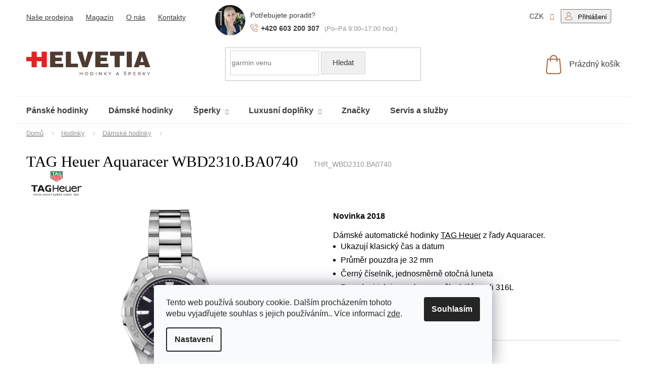

--- FILE ---
content_type: text/html; charset=utf-8
request_url: https://www.helvetia-hodinky.cz/zbozi/tag-heuer-aquaracer-wbd2310-ba0740/
body_size: 32568
content:
<!doctype html><html lang="cs" dir="ltr" class="header-background-light external-fonts-loaded"><head><meta charset="utf-8" /><meta name="viewport" content="width=device-width,initial-scale=1" /><title>TAG Heuer Aquaracer WBD2310.BA0740</title><link rel="preconnect" href="https://cdn.myshoptet.com" /><link rel="dns-prefetch" href="https://cdn.myshoptet.com" /><link rel="preload" href="https://cdn.myshoptet.com/prj/dist/master/cms/libs/jquery/jquery-1.11.3.min.js" as="script" /><link href="https://cdn.myshoptet.com/prj/dist/master/cms/templates/frontend_templates/shared/css/font-face/open-sans.css" rel="stylesheet"><link href="https://cdn.myshoptet.com/prj/dist/master/shop/dist/font-shoptet-11.css.62c94c7785ff2cea73b2.css" rel="stylesheet"><script>
dataLayer = [];
dataLayer.push({'shoptet' : {
    "pageId": 7269,
    "pageType": "productDetail",
    "currency": "CZK",
    "currencyInfo": {
        "decimalSeparator": ",",
        "exchangeRate": 1,
        "priceDecimalPlaces": 0,
        "symbol": "K\u010d",
        "symbolLeft": 0,
        "thousandSeparator": " "
    },
    "language": "cs",
    "projectId": 339534,
    "product": {
        "id": 32859,
        "guid": "d9b41422-ba5f-11e8-a8f6-002590dad85e",
        "hasVariants": false,
        "codes": [
            {
                "code": "THR_WBD2310.BA0740"
            }
        ],
        "code": "THR_WBD2310.BA0740",
        "name": "TAG Heuer Aquaracer WBD2310.BA0740",
        "appendix": "",
        "weight": 0,
        "manufacturer": "TAG Heuer",
        "manufacturerGuid": "1EF5333501C362C69558DA0BA3DED3EE",
        "currentCategory": "Zlatnictv\u00ed a hodin\u00e1\u0159stv\u00ed | Hodinky | D\u00e1msk\u00e9 hodinky",
        "currentCategoryGuid": "d72882e5-5184-11ea-90ab-b8ca3a6a5ac4",
        "defaultCategory": "Zlatnictv\u00ed a hodin\u00e1\u0159stv\u00ed | Hodinky | D\u00e1msk\u00e9 hodinky",
        "defaultCategoryGuid": "d72882e5-5184-11ea-90ab-b8ca3a6a5ac4",
        "currency": "CZK",
        "priceWithVat": 60900
    },
    "stocks": [
        {
            "id": "ext",
            "title": "Sklad",
            "isDeliveryPoint": 0,
            "visibleOnEshop": 1
        }
    ],
    "cartInfo": {
        "id": null,
        "freeShipping": false,
        "freeShippingFrom": 0,
        "leftToFreeGift": {
            "formattedPrice": "0 K\u010d",
            "priceLeft": 0
        },
        "freeGift": false,
        "leftToFreeShipping": {
            "priceLeft": 0,
            "dependOnRegion": 0,
            "formattedPrice": "0 K\u010d"
        },
        "discountCoupon": [],
        "getNoBillingShippingPrice": {
            "withoutVat": 0,
            "vat": 0,
            "withVat": 0
        },
        "cartItems": [],
        "taxMode": "ORDINARY"
    },
    "cart": [],
    "customer": {
        "priceRatio": 1,
        "priceListId": 1,
        "groupId": null,
        "registered": false,
        "mainAccount": false
    }
}});
dataLayer.push({'cookie_consent' : {
    "marketing": "denied",
    "analytics": "denied"
}});
document.addEventListener('DOMContentLoaded', function() {
    shoptet.consent.onAccept(function(agreements) {
        if (agreements.length == 0) {
            return;
        }
        dataLayer.push({
            'cookie_consent' : {
                'marketing' : (agreements.includes(shoptet.config.cookiesConsentOptPersonalisation)
                    ? 'granted' : 'denied'),
                'analytics': (agreements.includes(shoptet.config.cookiesConsentOptAnalytics)
                    ? 'granted' : 'denied')
            },
            'event': 'cookie_consent'
        });
    });
});
</script>

<!-- Google Tag Manager -->
<script>(function(w,d,s,l,i){w[l]=w[l]||[];w[l].push({'gtm.start':
new Date().getTime(),event:'gtm.js'});var f=d.getElementsByTagName(s)[0],
j=d.createElement(s),dl=l!='dataLayer'?'&l='+l:'';j.async=true;j.src=
'https://www.googletagmanager.com/gtm.js?id='+i+dl;f.parentNode.insertBefore(j,f);
})(window,document,'script','dataLayer','GTM-MJL9H2N');</script>
<!-- End Google Tag Manager -->

<meta property="og:type" content="website"><meta property="og:site_name" content="helvetia-hodinky.cz"><meta property="og:url" content="https://www.helvetia-hodinky.cz/zbozi/tag-heuer-aquaracer-wbd2310-ba0740/"><meta property="og:title" content="TAG Heuer Aquaracer WBD2310.BA0740"><meta name="author" content="HELVETIA hodinky a šperky"><meta name="web_author" content="Shoptet.cz"><meta name="dcterms.rightsHolder" content="www.helvetia-hodinky.cz"><meta name="robots" content="index,follow"><meta property="og:image" content="https://cdn.myshoptet.com/usr/www.helvetia-hodinky.cz/user/shop/big/32859_tag-heuer-aquaracer-wbd2310-ba0740.jpg?6013d9eb"><meta property="og:description" content="Dámské luxusní automatické hodinky TAG Heuer z řady Aquaracer."><meta name="description" content="Dámské luxusní automatické hodinky TAG Heuer z řady Aquaracer."><meta property="product:price:amount" content="60900"><meta property="product:price:currency" content="CZK"><style>:root {--color-primary: #d82c35;--color-primary-h: 357;--color-primary-s: 69%;--color-primary-l: 51%;--color-primary-hover: #d82c35;--color-primary-hover-h: 357;--color-primary-hover-s: 69%;--color-primary-hover-l: 51%;--color-secondary: #d82c35;--color-secondary-h: 357;--color-secondary-s: 69%;--color-secondary-l: 51%;--color-secondary-hover: #d82c35;--color-secondary-hover-h: 357;--color-secondary-hover-s: 69%;--color-secondary-hover-l: 51%;--color-tertiary: #d82c35;--color-tertiary-h: 357;--color-tertiary-s: 69%;--color-tertiary-l: 51%;--color-tertiary-hover: #d82c35;--color-tertiary-hover-h: 357;--color-tertiary-hover-s: 69%;--color-tertiary-hover-l: 51%;--color-header-background: #ffffff;--template-font: "Open Sans";--template-headings-font: "Open Sans";--header-background-url: none;--cookies-notice-background: #F8FAFB;--cookies-notice-color: #252525;--cookies-notice-button-hover: #27263f;--cookies-notice-link-hover: #3b3a5f;--templates-update-management-preview-mode-content: "Náhled aktualizací šablony je aktivní pro váš prohlížeč."}</style>
    
    <link href="https://cdn.myshoptet.com/prj/dist/master/shop/dist/main-11.less.5a24dcbbdabfd189c152.css" rel="stylesheet" />
        
    <script>var shoptet = shoptet || {};</script>
    <script src="https://cdn.myshoptet.com/prj/dist/master/shop/dist/main-3g-header.js.05f199e7fd2450312de2.js"></script>
<!-- User include --><!-- api 428(82) html code header -->
<link rel="stylesheet" href="https://cdn.myshoptet.com/usr/api2.dklab.cz/user/documents/_doplnky/oblibene/339534/20/339534_20.css" type="text/css" /><style>
        :root {
            --dklab-favourites-flag-color: #E91B7D;
            --dklab-favourites-flag-text-color: #FFFFFF;
            --dklab-favourites-add-text-color: #000000;            
            --dklab-favourites-remove-text-color: #E91B7D;            
            --dklab-favourites-add-text-detail-color: #000000;            
            --dklab-favourites-remove-text-detail-color: #E91B7D;            
            --dklab-favourites-header-icon-color: #000000;            
            --dklab-favourites-counter-color: #000000;            
        } </style>
<!-- api 498(150) html code header -->
<script async src="https://scripts.luigisbox.tech/LBX-225738.js"></script><meta name="luigisbox-tracker-id" content="196831-225738,cs"/><script type="text/javascript">const isPlpEnabled = sessionStorage.getItem('lbPlpEnabled') === 'true';if (isPlpEnabled) {const style = document.createElement("style");style.type = "text/css";style.id = "lb-plp-style";style.textContent = `body.type-category #content-wrapper,body.type-search #content-wrapper,body.type-category #content,body.type-search #content,body.type-category #content-in,body.type-search #content-in,body.type-category #main-in,body.type-search #main-in {min-height: 100vh;}body.type-category #content-wrapper > *,body.type-search #content-wrapper > *,body.type-category #content > *,body.type-search #content > *,body.type-category #content-in > *,body.type-search #content-in > *,body.type-category #main-in > *,body.type-search #main-in > * {display: none;}`;document.head.appendChild(style);}</script>
<!-- api 709(355) html code header -->
<script>
  const PWJS = {};
</script>

<script src=https://app.productwidgets.cz/pwjs.js></script>



<!-- api 831(471) html code header -->
<link rel="stylesheet" href="https://twistopay.liffstudio.com/css/custom.css">
<!-- service 831(471) html code header -->
<script src="https://cdn.lr-in.com/LogRocket.min.js" crossorigin="anonymous"></script>
<!-- service 1845(1410) html code header -->
<link rel="stylesheet" href="https://cdn.myshoptet.com/addons/jakubtursky/shoptet-header-info-bar-git/styles.header.min.css?f60db840acbc11eee00807551e091b8d8d11507b">
<!-- service 428(82) html code header -->
<style>
@font-face {
    font-family: 'oblibene';
    src:  url('https://cdn.myshoptet.com/usr/api2.dklab.cz/user/documents/_doplnky/oblibene/font/oblibene.eot?v1');
    src:  url('https://cdn.myshoptet.com/usr/api2.dklab.cz/user/documents/_doplnky/oblibene/font/oblibene.eot?v1#iefix') format('embedded-opentype'),
    url('https://cdn.myshoptet.com/usr/api2.dklab.cz/user/documents/_doplnky/oblibene/font/oblibene.ttf?v1') format('truetype'),
    url('https://cdn.myshoptet.com/usr/api2.dklab.cz/user/documents/_doplnky/oblibene/font/oblibene.woff?v1') format('woff'),
    url('https://cdn.myshoptet.com/usr/api2.dklab.cz/user/documents/_doplnky/oblibene/font/oblibene.svg?v1') format('svg');
    font-weight: normal;
    font-style: normal;
}
</style>
<script>
var dklabFavIndividual;
</script>
<!-- project html code header -->
<link rel="stylesheet" type="text/css" href="/user/documents/font/flaticon.css">
<!--link rel="stylesheet" media"'screen" href="/user/documents/style/style.css?119"-->
<link
  rel="stylesheet"
  href="https://cdn.jsdelivr.net/npm/swiper@10/swiper-bundle.min.css"
/>
<!--link rel="stylesheet" href="https://cdnjs.cloudflare.com/ajax/libs/magnific-popup.js/1.1.0/magnific-popup.min.css" integrity="sha512-+EoPw+Fiwh6eSeRK7zwIKG2MA8i3rV/DGa3tdttQGgWyatG/SkncT53KHQaS5Jh9MNOT3dmFL0FjTY08And/Cw==" crossorigin="anonymous" referrerpolicy="no-referrer" /-->
<link rel="stylesheet"  href="/user/documents/ladzo/css/ladzo.css?v=1.0.139">
<style>
#face2Button{
display:none!important;
}
#rootWidgetDoc{
sdisplay:none!important;
}
.in-znacka .manufacturers a[href="/znacka/samsung/"], .p-detail-info a[href="/znacka/samsung/"] {background: url(/user/documents/upload/Loga/samsunglogo.png);color: transparent;}
.in-znacka .manufacturers a[href="/znacka/morellato/"], .p-detail-info a[href="/znacka/morellato/"] {background: url(/user/documents/upload/Loga/logo-morellato.png);color: transparent;}
.template-11.in-dekujeme  .content-inner .order-complete-links p a:hover{color:#d82c35;background-color:#fff;border:1px solid #d82c35;}
.template-11.in-dekujeme  .content-inner .order-complete-links p a{color:#fff;text-decoration:none!important;text-transform:initial;}
a[title="Přihlásit se do mého účtu"].btn.btn-secondary:hover{background-color:#fff;color:#a26f48;}
a[title="Přihlásit se do mého účtu"].btn.btn-secondary{background-color: #a26f48; border-color: #a26f48;text-decoration:none!important;color:#fff;text-transform:none;}
.mhtonejlepsi .nejlepsifeed .margin-top a.btn-brown:hover{color:#4f3b33!important;}
.registerprice{display:none;}
.pkReViInPrPrice .price-save::before {content: "Akce";display: block;}
.radecsperky+.radecsperky, .loadkategory+.loadkategory{display:none;}
.kat-header {position:relative;padding-bottom:16px;/*margin-bottom:48px;*/display:flex;flex-wrap:wrap;}
/* .kat-header .prava {width:300px;} */
/* kat-header .leva {width:calc(100% - 300px);padding-right:60px;} */
.puv-subcategories {display:flex;flex-wrap:wrap;align-items:center;margin:0 -10px 42px;padding: 0;}
.puv-subcategories li::before {background-color: #666;}
.puv-subcategories li {list-style: none;flex: 0 0 auto;padding: 10px;}
.puv-subcategories li a::before {display: none;content: '\e910';position: absolute;right: 10px;top: 50%;margin-top: -4px;font-size: 8px;line-height: 8px;}
.puv-subcategories li a {color: #b2b2b2;font-weight: 500;padding: 7px 40px 7px 13px;border-style: solid;border-width: 1px;font-weight: 500;}
.puv-subcategories li a::after {content: '';position: absolute;left: 0;top: 0;width: 100%;height: 100%;background-color: transparent;-webkit-transition: background-color 0.3s ease-out;-o-transition: background-color 0.3s ease-out;transition: background-color 0.3s ease-out;}
.puv-subcategories.with-image li a {position: relative;display: flex;align-items: center;padding-left: 7px;}
.puv-subcategories.with-image li a .image {width: 25%;text-align: center;}
.puv-subcategories.with-image li a .image img {max-height: 47px;}
.puv-subcategories.with-image li a .text {color: #3a3a3a;font-size: 16px;font-weight: 400;line-height: 1.2;max-height: 47px;}
.puv-subcategories.with-image li a .text {width: 75%;padding-left: 10px;flex-grow: 0;text-align: left;display: inline-block;overflow: hidden;text-overflow: ellipsis;}
.puv-subcategories li a::after {content: '';position: absolute;left: 0;top: 0;width: 100%;height: 100%;background-color: transparent;-webkit-transition: background-color 0.3s ease-out;-o-transition: background-color 0.3s ease-out;transition: background-color 0.3s ease-out;}
@media screen and (max-width: 1200px) {
.kat-header .leva {width:100%;padding-right:0;}
.kat-header .prava {width: 100%;}
}
</style>
<link rel="preload" href="/user/documents/ladzo/js/ladzo.js?v=1.0.120" as="script">
<meta name="facebook-domain-verification" content="bfieeficagmbumqg5qshsn14nfx30q" />

















<style>:root {
/* Nastavenie štýlov, farieb*/

--header-info-bar-BG: #ed1c24;


--header-info-bar-BG-hover: #ed1c24;


--header-info-bar-text-color: #ffffff;


--header-info-bar-icon-color: var(--header-info-bar-text-color);


--header-info-bar-btn-BG: #ffffff;


--header-info-bar-btn-BG-hover: #ffffff;


--header-info-bar-btn-text-color: #000000;


--header-info-bar-btn-text-color-hover: #000000;
}</style>

<!-- /User include --><link rel="shortcut icon" href="/favicon.ico" type="image/x-icon" /><link rel="canonical" href="https://www.helvetia-hodinky.cz/zbozi/tag-heuer-aquaracer-wbd2310-ba0740/" /><script>!function(){var t={9196:function(){!function(){var t=/\[object (Boolean|Number|String|Function|Array|Date|RegExp)\]/;function r(r){return null==r?String(r):(r=t.exec(Object.prototype.toString.call(Object(r))))?r[1].toLowerCase():"object"}function n(t,r){return Object.prototype.hasOwnProperty.call(Object(t),r)}function e(t){if(!t||"object"!=r(t)||t.nodeType||t==t.window)return!1;try{if(t.constructor&&!n(t,"constructor")&&!n(t.constructor.prototype,"isPrototypeOf"))return!1}catch(t){return!1}for(var e in t);return void 0===e||n(t,e)}function o(t,r,n){this.b=t,this.f=r||function(){},this.d=!1,this.a={},this.c=[],this.e=function(t){return{set:function(r,n){u(c(r,n),t.a)},get:function(r){return t.get(r)}}}(this),i(this,t,!n);var e=t.push,o=this;t.push=function(){var r=[].slice.call(arguments,0),n=e.apply(t,r);return i(o,r),n}}function i(t,n,o){for(t.c.push.apply(t.c,n);!1===t.d&&0<t.c.length;){if("array"==r(n=t.c.shift()))t:{var i=n,a=t.a;if("string"==r(i[0])){for(var f=i[0].split("."),s=f.pop(),p=(i=i.slice(1),0);p<f.length;p++){if(void 0===a[f[p]])break t;a=a[f[p]]}try{a[s].apply(a,i)}catch(t){}}}else if("function"==typeof n)try{n.call(t.e)}catch(t){}else{if(!e(n))continue;for(var l in n)u(c(l,n[l]),t.a)}o||(t.d=!0,t.f(t.a,n),t.d=!1)}}function c(t,r){for(var n={},e=n,o=t.split("."),i=0;i<o.length-1;i++)e=e[o[i]]={};return e[o[o.length-1]]=r,n}function u(t,o){for(var i in t)if(n(t,i)){var c=t[i];"array"==r(c)?("array"==r(o[i])||(o[i]=[]),u(c,o[i])):e(c)?(e(o[i])||(o[i]={}),u(c,o[i])):o[i]=c}}window.DataLayerHelper=o,o.prototype.get=function(t){var r=this.a;t=t.split(".");for(var n=0;n<t.length;n++){if(void 0===r[t[n]])return;r=r[t[n]]}return r},o.prototype.flatten=function(){this.b.splice(0,this.b.length),this.b[0]={},u(this.a,this.b[0])}}()}},r={};function n(e){var o=r[e];if(void 0!==o)return o.exports;var i=r[e]={exports:{}};return t[e](i,i.exports,n),i.exports}n.n=function(t){var r=t&&t.__esModule?function(){return t.default}:function(){return t};return n.d(r,{a:r}),r},n.d=function(t,r){for(var e in r)n.o(r,e)&&!n.o(t,e)&&Object.defineProperty(t,e,{enumerable:!0,get:r[e]})},n.o=function(t,r){return Object.prototype.hasOwnProperty.call(t,r)},function(){"use strict";n(9196)}()}();</script>    <!-- Global site tag (gtag.js) - Google Analytics -->
    <script async src="https://www.googletagmanager.com/gtag/js?id=G-WLG27NBS66"></script>
    <script>
        
        window.dataLayer = window.dataLayer || [];
        function gtag(){dataLayer.push(arguments);}
        

                    console.debug('default consent data');

            gtag('consent', 'default', {"ad_storage":"denied","analytics_storage":"denied","ad_user_data":"denied","ad_personalization":"denied","wait_for_update":500});
            dataLayer.push({
                'event': 'default_consent'
            });
        
        gtag('js', new Date());

        
                gtag('config', 'G-WLG27NBS66', {"groups":"GA4","send_page_view":false,"content_group":"productDetail","currency":"CZK","page_language":"cs"});
        
                gtag('config', 'AW-951758384');
        
        
        
        
        
                    gtag('event', 'page_view', {"send_to":"GA4","page_language":"cs","content_group":"productDetail","currency":"CZK"});
        
                gtag('set', 'currency', 'CZK');

        gtag('event', 'view_item', {
            "send_to": "UA",
            "items": [
                {
                    "id": "THR_WBD2310.BA0740",
                    "name": "TAG Heuer Aquaracer WBD2310.BA0740",
                    "category": "Zlatnictv\u00ed a hodin\u00e1\u0159stv\u00ed \/ Hodinky \/ D\u00e1msk\u00e9 hodinky",
                                        "brand": "TAG Heuer",
                                                            "price": 50331
                }
            ]
        });
        
        
        
        
        
                    gtag('event', 'view_item', {"send_to":"GA4","page_language":"cs","content_group":"productDetail","value":50331,"currency":"CZK","items":[{"item_id":"THR_WBD2310.BA0740","item_name":"TAG Heuer Aquaracer WBD2310.BA0740","item_brand":"TAG Heuer","item_category":"Zlatnictv\u00ed a hodin\u00e1\u0159stv\u00ed","item_category2":"Hodinky","item_category3":"D\u00e1msk\u00e9 hodinky","price":50331,"quantity":1,"index":0}]});
        
        
        
        
        
        
        
        document.addEventListener('DOMContentLoaded', function() {
            if (typeof shoptet.tracking !== 'undefined') {
                for (var id in shoptet.tracking.bannersList) {
                    gtag('event', 'view_promotion', {
                        "send_to": "UA",
                        "promotions": [
                            {
                                "id": shoptet.tracking.bannersList[id].id,
                                "name": shoptet.tracking.bannersList[id].name,
                                "position": shoptet.tracking.bannersList[id].position
                            }
                        ]
                    });
                }
            }

            shoptet.consent.onAccept(function(agreements) {
                if (agreements.length !== 0) {
                    console.debug('gtag consent accept');
                    var gtagConsentPayload =  {
                        'ad_storage': agreements.includes(shoptet.config.cookiesConsentOptPersonalisation)
                            ? 'granted' : 'denied',
                        'analytics_storage': agreements.includes(shoptet.config.cookiesConsentOptAnalytics)
                            ? 'granted' : 'denied',
                                                                                                'ad_user_data': agreements.includes(shoptet.config.cookiesConsentOptPersonalisation)
                            ? 'granted' : 'denied',
                        'ad_personalization': agreements.includes(shoptet.config.cookiesConsentOptPersonalisation)
                            ? 'granted' : 'denied',
                        };
                    console.debug('update consent data', gtagConsentPayload);
                    gtag('consent', 'update', gtagConsentPayload);
                    dataLayer.push(
                        { 'event': 'update_consent' }
                    );
                }
            });
        });
    </script>
<!-- Start Srovname.cz Pixel -->
<script type="text/plain" data-cookiecategory="analytics">
    !(function (e, n, t, a, s, o, r) {
        e[a] ||
        (((s = e[a] = function () {
            s.process ? s.process.apply(s, arguments) : s.queue.push(arguments);
        }).queue = []),
            ((o = n.createElement(t)).async = 1),
            (o.src = "https://tracking.srovname.cz/srovnamepixel.js"),
            (o.dataset.srv9 = "1"),
            (r = n.getElementsByTagName(t)[0]).parentNode.insertBefore(o, r));
    })(window, document, "script", "srovname");
    srovname("init", "f25237016c6ea5fbc89aafd484fd2af4");
</script>
<!-- End Srovname.cz Pixel -->
<script>
    (function(t, r, a, c, k, i, n, g) { t['ROIDataObject'] = k;
    t[k]=t[k]||function(){ (t[k].q=t[k].q||[]).push(arguments) },t[k].c=i;n=r.createElement(a),
    g=r.getElementsByTagName(a)[0];n.async=1;n.src=c;g.parentNode.insertBefore(n,g)
    })(window, document, 'script', '//www.heureka.cz/ocm/sdk.js?source=shoptet&version=2&page=product_detail', 'heureka', 'cz');

    heureka('set_user_consent', 0);
</script>
</head><body class="desktop id-7269 in-damske-hodinky template-11 type-product type-detail one-column-body columns-mobile-2 columns-3 ums_forms_redesign--off ums_a11y_category_page--on ums_discussion_rating_forms--off ums_flags_display_unification--on ums_a11y_login--on mobile-header-version-0"><noscript>
    <style>
        #header {
            padding-top: 0;
            position: relative !important;
            top: 0;
        }
        .header-navigation {
            position: relative !important;
        }
        .overall-wrapper {
            margin: 0 !important;
        }
        body:not(.ready) {
            visibility: visible !important;
        }
    </style>
    <div class="no-javascript">
        <div class="no-javascript__title">Musíte změnit nastavení vašeho prohlížeče</div>
        <div class="no-javascript__text">Podívejte se na: <a href="https://www.google.com/support/bin/answer.py?answer=23852">Jak povolit JavaScript ve vašem prohlížeči</a>.</div>
        <div class="no-javascript__text">Pokud používáte software na blokování reklam, může být nutné povolit JavaScript z této stránky.</div>
        <div class="no-javascript__text">Děkujeme.</div>
    </div>
</noscript>

        <div id="fb-root"></div>
        <script>
            window.fbAsyncInit = function() {
                FB.init({
//                    appId            : 'your-app-id',
                    autoLogAppEvents : true,
                    xfbml            : true,
                    version          : 'v19.0'
                });
            };
        </script>
        <script async defer crossorigin="anonymous" src="https://connect.facebook.net/cs_CZ/sdk.js"></script><script>
(function(l, u, c, i, n, k, a) {l['ModioCZ'] = n;
l[n]=l[n]||function(){(l[n].q=l[n].q||[]).push(arguments)};k=u.createElement(c),
a=u.getElementsByTagName(c)[0];k.async=1;k.src=i;a.parentNode.insertBefore(k,a)
})(window, document, 'script', '//trackingapi.modio.cz/ppc.js', 'modio');
modio('init', 'b284d679');
var dataHelper = new DataLayerHelper(dataLayer);
if (dataHelper.get('shoptet.pageType') == 'thankYou') {
var order_id = dataHelper.get('shoptet.order.orderNo');
var price = dataHelper.get('shoptet.order.total');
var currency = dataHelper.get('shoptet.order.currencyCode');
if(order_id !== undefined){
modio('purchase', order_id, price, currency);
}
}
</script>

<!-- Google Tag Manager (noscript) -->
<noscript><iframe src="https://www.googletagmanager.com/ns.html?id=GTM-MJL9H2N"
height="0" width="0" style="display:none;visibility:hidden"></iframe></noscript>
<!-- End Google Tag Manager (noscript) -->

    <div class="siteCookies siteCookies--bottom siteCookies--light js-siteCookies" role="dialog" data-testid="cookiesPopup" data-nosnippet>
        <div class="siteCookies__form">
            <div class="siteCookies__content">
                <div class="siteCookies__text">
                    Tento web používá soubory cookie. Dalším procházením tohoto webu vyjadřujete souhlas s jejich používáním.. Více informací <a href="https://www.helvetia-hodinky.cz/podminky-ochrany-osobnich-udaju/" target="\">zde</a>.
                </div>
                <p class="siteCookies__links">
                    <button class="siteCookies__link js-cookies-settings" aria-label="Nastavení cookies" data-testid="cookiesSettings">Nastavení</button>
                </p>
            </div>
            <div class="siteCookies__buttonWrap">
                                <button class="siteCookies__button js-cookiesConsentSubmit" value="all" aria-label="Přijmout cookies" data-testid="buttonCookiesAccept">Souhlasím</button>
            </div>
        </div>
        <script>
            document.addEventListener("DOMContentLoaded", () => {
                const siteCookies = document.querySelector('.js-siteCookies');
                document.addEventListener("scroll", shoptet.common.throttle(() => {
                    const st = document.documentElement.scrollTop;
                    if (st > 1) {
                        siteCookies.classList.add('siteCookies--scrolled');
                    } else {
                        siteCookies.classList.remove('siteCookies--scrolled');
                    }
                }, 100));
            });
        </script>
    </div>
<a href="#content" class="skip-link sr-only">Přejít na obsah</a><div class="overall-wrapper"><div class="user-action"><div class="container">
    <div class="user-action-in">
                    <div id="login" class="user-action-login popup-widget login-widget" role="dialog" aria-labelledby="loginHeading">
        <div class="popup-widget-inner">
                            <h2 id="loginHeading">Přihlášení k vašemu účtu</h2><div id="customerLogin"><form action="/action/Customer/Login/" method="post" id="formLoginIncluded" class="csrf-enabled formLogin" data-testid="formLogin"><input type="hidden" name="referer" value="" /><div class="form-group"><div class="input-wrapper email js-validated-element-wrapper no-label"><input type="email" name="email" class="form-control" autofocus placeholder="E-mailová adresa (např. jan@novak.cz)" data-testid="inputEmail" autocomplete="email" required /></div></div><div class="form-group"><div class="input-wrapper password js-validated-element-wrapper no-label"><input type="password" name="password" class="form-control" placeholder="Heslo" data-testid="inputPassword" autocomplete="current-password" required /><span class="no-display">Nemůžete vyplnit toto pole</span><input type="text" name="surname" value="" class="no-display" /></div></div><div class="form-group"><div class="login-wrapper"><button type="submit" class="btn btn-secondary btn-text btn-login" data-testid="buttonSubmit">Přihlásit se</button><div class="password-helper"><a href="/registrace/" data-testid="signup" rel="nofollow">Nová registrace</a><a href="/klient/zapomenute-heslo/" rel="nofollow">Zapomenuté heslo</a></div></div></div></form>
</div>                    </div>
    </div>

                            <div id="cart-widget" class="user-action-cart popup-widget cart-widget loader-wrapper" data-testid="popupCartWidget" role="dialog" aria-hidden="true">
    <div class="popup-widget-inner cart-widget-inner place-cart-here">
        <div class="loader-overlay">
            <div class="loader"></div>
        </div>
    </div>

    <div class="cart-widget-button">
        <a href="/kosik/" class="btn btn-conversion" id="continue-order-button" rel="nofollow" data-testid="buttonNextStep">Pokračovat do košíku</a>
    </div>
</div>
            </div>
</div>
</div><div class="top-navigation-bar" data-testid="topNavigationBar">

    <div class="container">

        <div class="top-navigation-contacts">
            <strong>Zákaznická podpora:</strong><a href="tel:+420603200307" class="project-phone" aria-label="Zavolat na +420603200307" data-testid="contactboxPhone"><span>+420 603 200 307</span></a><a href="mailto:info@helvetia-hodinky.cz" class="project-email" data-testid="contactboxEmail"><span>info@helvetia-hodinky.cz</span></a>        </div>

                            <div class="top-navigation-menu">
                <div class="top-navigation-menu-trigger"></div>
                <ul class="top-navigation-bar-menu">
                                            <li class="top-navigation-menu-item-7791">
                            <a href="/hodinky-olomouc/">Naše prodejna</a>
                        </li>
                                            <li class="top-navigation-menu-item-1659">
                            <a href="/blog/">Magazín</a>
                        </li>
                                            <li class="top-navigation-menu-item-7794">
                            <a href="/hodinarstvi-olomouc/">O nás</a>
                        </li>
                                            <li class="top-navigation-menu-item-29">
                            <a href="/kontakty/">Kontakty</a>
                        </li>
                                    </ul>
                <ul class="top-navigation-bar-menu-helper"></ul>
            </div>
        
        <div class="top-navigation-tools top-navigation-tools--language">
            <div class="responsive-tools">
                <a href="#" class="toggle-window" data-target="search" aria-label="Hledat" data-testid="linkSearchIcon"></a>
                                                            <a href="#" class="toggle-window" data-target="login"></a>
                                                    <a href="#" class="toggle-window" data-target="navigation" aria-label="Menu" data-testid="hamburgerMenu"></a>
            </div>
                <div class="dropdown">
        <span>Ceny v:</span>
        <button id="topNavigationDropdown" type="button" data-toggle="dropdown" aria-haspopup="true" aria-expanded="false">
            CZK
            <span class="caret"></span>
        </button>
        <ul class="dropdown-menu" aria-labelledby="topNavigationDropdown"><li><a href="/action/Currency/changeCurrency/?currencyCode=CZK" rel="nofollow">CZK</a></li><li><a href="/action/Currency/changeCurrency/?currencyCode=EUR" rel="nofollow">EUR</a></li></ul>
    </div>
            <button class="top-nav-button top-nav-button-login toggle-window" type="button" data-target="login" aria-haspopup="dialog" aria-controls="login" aria-expanded="false" data-testid="signin"><span>Přihlášení</span></button>        </div>

    </div>

</div>
<header id="header"><div class="container navigation-wrapper">
    <div class="header-top">
        <div class="site-name-wrapper">
            <div class="site-name"><a href="/" data-testid="linkWebsiteLogo"><img src="https://cdn.myshoptet.com/usr/www.helvetia-hodinky.cz/user/logos/logo-1.png" alt="HELVETIA hodinky a šperky" fetchpriority="low" /></a></div>        </div>
        <div class="search" itemscope itemtype="https://schema.org/WebSite">
            <meta itemprop="headline" content="Dámské hodinky"/><meta itemprop="url" content="https://www.helvetia-hodinky.cz"/><meta itemprop="text" content="Dámské luxusní automatické hodinky TAG Heuer z řady Aquaracer."/>            <form action="/action/ProductSearch/prepareString/" method="post"
    id="formSearchForm" class="search-form compact-form js-search-main"
    itemprop="potentialAction" itemscope itemtype="https://schema.org/SearchAction" data-testid="searchForm">
    <fieldset>
        <meta itemprop="target"
            content="https://www.helvetia-hodinky.cz/vyhledavani/?string={string}"/>
        <input type="hidden" name="language" value="cs"/>
        
            
<input
    type="search"
    name="string"
        class="query-input form-control search-input js-search-input"
    placeholder="Napište, co hledáte"
    autocomplete="off"
    required
    itemprop="query-input"
    aria-label="Vyhledávání"
    data-testid="searchInput"
>
            <button type="submit" class="btn btn-default" data-testid="searchBtn">Hledat</button>
        
    </fieldset>
</form>
        </div>
        <div class="navigation-buttons">
                
    <a href="/kosik/" class="btn btn-icon toggle-window cart-count" data-target="cart" data-hover="true" data-redirect="true" data-testid="headerCart" rel="nofollow" aria-haspopup="dialog" aria-expanded="false" aria-controls="cart-widget">
        
                <span class="sr-only">Nákupní košík</span>
        
            <span class="cart-price visible-lg-inline-block" data-testid="headerCartPrice">
                                    Prázdný košík                            </span>
        
    
            </a>
        </div>
    </div>
    <nav id="navigation" aria-label="Hlavní menu" data-collapsible="true"><div class="navigation-in menu"><ul class="menu-level-1" role="menubar" data-testid="headerMenuItems"><li class="menu-item-7266" role="none"><a href="/panske-hodinky/" data-testid="headerMenuItem" role="menuitem" aria-expanded="false"><b>Pánské hodinky</b></a></li>
<li class="menu-item-7269" role="none"><a href="/damske-hodinky/" class="active" data-testid="headerMenuItem" role="menuitem" aria-expanded="false"><b>Dámské hodinky</b></a></li>
<li class="menu-item-703 ext" role="none"><a href="/sperky/" data-testid="headerMenuItem" role="menuitem" aria-haspopup="true" aria-expanded="false"><b>Šperky</b><span class="submenu-arrow"></span></a><ul class="menu-level-2" aria-label="Šperky" tabindex="-1" role="menu"><li class="menu-item-1791 has-third-level" role="none"><a href="/damske-sperky/" class="menu-image" data-testid="headerMenuItem" tabindex="-1" aria-hidden="true"><img src="data:image/svg+xml,%3Csvg%20width%3D%22140%22%20height%3D%22100%22%20xmlns%3D%22http%3A%2F%2Fwww.w3.org%2F2000%2Fsvg%22%3E%3C%2Fsvg%3E" alt="" aria-hidden="true" width="140" height="100"  data-src="https://cdn.myshoptet.com/usr/www.helvetia-hodinky.cz/user/categories/thumb/nausnice_-1.png" fetchpriority="low" /></a><div><a href="/damske-sperky/" data-testid="headerMenuItem" role="menuitem"><span>Dámské šperky</span></a>
                                                    <ul class="menu-level-3" role="menu">
                                                                    <li class="menu-item-1794" role="none">
                                        <a href="/damske-naramky/" data-testid="headerMenuItem" role="menuitem">
                                            Náramky</a>,                                    </li>
                                                                    <li class="menu-item-1797" role="none">
                                        <a href="/damske-narhdelniky/" data-testid="headerMenuItem" role="menuitem">
                                            Náhrdelníky</a>,                                    </li>
                                                                    <li class="menu-item-1806" role="none">
                                        <a href="/damske-privesky/" data-testid="headerMenuItem" role="menuitem">
                                            Přívěsky</a>,                                    </li>
                                                                    <li class="menu-item-1800" role="none">
                                        <a href="/damske-prsteny/" data-testid="headerMenuItem" role="menuitem">
                                            Prsteny</a>,                                    </li>
                                                                    <li class="menu-item-1803" role="none">
                                        <a href="/damske-nausnice/" data-testid="headerMenuItem" role="menuitem">
                                            Náušnice</a>,                                    </li>
                                                                    <li class="menu-item-10473" role="none">
                                        <a href="/damske-retizky/" data-testid="headerMenuItem" role="menuitem">
                                            Řetízky</a>                                    </li>
                                                            </ul>
                        </div></li><li class="menu-item-1788 has-third-level" role="none"><a href="/panske-sperky/" class="menu-image" data-testid="headerMenuItem" tabindex="-1" aria-hidden="true"><img src="data:image/svg+xml,%3Csvg%20width%3D%22140%22%20height%3D%22100%22%20xmlns%3D%22http%3A%2F%2Fwww.w3.org%2F2000%2Fsvg%22%3E%3C%2Fsvg%3E" alt="" aria-hidden="true" width="140" height="100"  data-src="https://cdn.myshoptet.com/usr/www.helvetia-hodinky.cz/user/categories/thumb/untitled-11.png" fetchpriority="low" /></a><div><a href="/panske-sperky/" data-testid="headerMenuItem" role="menuitem"><span>Pánské šperky</span></a>
                                                    <ul class="menu-level-3" role="menu">
                                                                    <li class="menu-item-7314" role="none">
                                        <a href="/panske-prsteny/" data-testid="headerMenuItem" role="menuitem">
                                            Prsteny</a>,                                    </li>
                                                                    <li class="menu-item-1809" role="none">
                                        <a href="/panske-naramky/" data-testid="headerMenuItem" role="menuitem">
                                            Náramky</a>,                                    </li>
                                                                    <li class="menu-item-1815" role="none">
                                        <a href="/panske-nahrdelniky/" data-testid="headerMenuItem" role="menuitem">
                                            Náhrdelníky</a>,                                    </li>
                                                                    <li class="menu-item-1818" role="none">
                                        <a href="/manzetove-knoflicky/" data-testid="headerMenuItem" role="menuitem">
                                            Manžetové knoflíčky</a>,                                    </li>
                                                                    <li class="menu-item-10482" role="none">
                                        <a href="/retizky/" data-testid="headerMenuItem" role="menuitem">
                                            Řetízky</a>                                    </li>
                                                            </ul>
                        </div></li><li class="menu-item-7317 has-third-level" role="none"><a href="/detske-sperky/" class="menu-image" data-testid="headerMenuItem" tabindex="-1" aria-hidden="true"><img src="data:image/svg+xml,%3Csvg%20width%3D%22140%22%20height%3D%22100%22%20xmlns%3D%22http%3A%2F%2Fwww.w3.org%2F2000%2Fsvg%22%3E%3C%2Fsvg%3E" alt="" aria-hidden="true" width="140" height="100"  data-src="https://cdn.myshoptet.com/usr/www.helvetia-hodinky.cz/user/categories/thumb/untitled-12-1.png" fetchpriority="low" /></a><div><a href="/detske-sperky/" data-testid="headerMenuItem" role="menuitem"><span>Dětské šperky</span></a>
                                                    <ul class="menu-level-3" role="menu">
                                                                    <li class="menu-item-7320" role="none">
                                        <a href="/detske-nausnice/" data-testid="headerMenuItem" role="menuitem">
                                            Dětské náušnice</a>,                                    </li>
                                                                    <li class="menu-item-10065" role="none">
                                        <a href="/divci-nausnice/" data-testid="headerMenuItem" role="menuitem">
                                            Dívčí náušnice</a>,                                    </li>
                                                                    <li class="menu-item-10071" role="none">
                                        <a href="/detske-privesky/" data-testid="headerMenuItem" role="menuitem">
                                            Dětské přívěsky</a>                                    </li>
                                                            </ul>
                        </div></li></ul></li>
<li class="menu-item-706 ext" role="none"><a href="/galanterie-olomouc/" data-testid="headerMenuItem" role="menuitem" aria-haspopup="true" aria-expanded="false"><b>Luxusní doplňky</b><span class="submenu-arrow"></span></a><ul class="menu-level-2" aria-label="Luxusní doplňky" tabindex="-1" role="menu"><li class="menu-item-7305" role="none"><a href="/spony-na-kravatu/" class="menu-image" data-testid="headerMenuItem" tabindex="-1" aria-hidden="true"><img src="data:image/svg+xml,%3Csvg%20width%3D%22140%22%20height%3D%22100%22%20xmlns%3D%22http%3A%2F%2Fwww.w3.org%2F2000%2Fsvg%22%3E%3C%2Fsvg%3E" alt="" aria-hidden="true" width="140" height="100"  data-src="https://cdn.myshoptet.com/usr/www.helvetia-hodinky.cz/user/categories/thumb/spona_na_kravatu.png" fetchpriority="low" /></a><div><a href="/spony-na-kravatu/" data-testid="headerMenuItem" role="menuitem"><span>Spony na kravatu</span></a>
                        </div></li><li class="menu-item-1947" role="none"><a href="/vizitkar/" class="menu-image" data-testid="headerMenuItem" tabindex="-1" aria-hidden="true"><img src="data:image/svg+xml,%3Csvg%20width%3D%22140%22%20height%3D%22100%22%20xmlns%3D%22http%3A%2F%2Fwww.w3.org%2F2000%2Fsvg%22%3E%3C%2Fsvg%3E" alt="" aria-hidden="true" width="140" height="100"  data-src="https://cdn.myshoptet.com/usr/www.helvetia-hodinky.cz/user/categories/thumb/untitled-3.png" fetchpriority="low" /></a><div><a href="/vizitkar/" data-testid="headerMenuItem" role="menuitem"><span>Vizitkáře</span></a>
                        </div></li><li class="menu-item-7299" role="none"><a href="/dokladovky/" class="menu-image" data-testid="headerMenuItem" tabindex="-1" aria-hidden="true"><img src="data:image/svg+xml,%3Csvg%20width%3D%22140%22%20height%3D%22100%22%20xmlns%3D%22http%3A%2F%2Fwww.w3.org%2F2000%2Fsvg%22%3E%3C%2Fsvg%3E" alt="" aria-hidden="true" width="140" height="100"  data-src="https://cdn.myshoptet.com/usr/www.helvetia-hodinky.cz/user/categories/thumb/untitled-1.png" fetchpriority="low" /></a><div><a href="/dokladovky/" data-testid="headerMenuItem" role="menuitem"><span>Dokladovky</span></a>
                        </div></li><li class="menu-item-1671 has-third-level" role="none"><a href="/psaci-potreby/" class="menu-image" data-testid="headerMenuItem" tabindex="-1" aria-hidden="true"><img src="data:image/svg+xml,%3Csvg%20width%3D%22140%22%20height%3D%22100%22%20xmlns%3D%22http%3A%2F%2Fwww.w3.org%2F2000%2Fsvg%22%3E%3C%2Fsvg%3E" alt="" aria-hidden="true" width="140" height="100"  data-src="https://cdn.myshoptet.com/usr/www.helvetia-hodinky.cz/user/categories/thumb/untitled-10.png" fetchpriority="low" /></a><div><a href="/psaci-potreby/" data-testid="headerMenuItem" role="menuitem"><span>Psací potřeby</span></a>
                                                    <ul class="menu-level-3" role="menu">
                                                                    <li class="menu-item-7290" role="none">
                                        <a href="/luxusni-pera/" data-testid="headerMenuItem" role="menuitem">
                                            Pera</a>,                                    </li>
                                                                    <li class="menu-item-1764" role="none">
                                        <a href="/naplne-do-pera/" data-testid="headerMenuItem" role="menuitem">
                                            Náplně</a>,                                    </li>
                                                                    <li class="menu-item-1743" role="none">
                                        <a href="/pouzdra-na-pera/" data-testid="headerMenuItem" role="menuitem">
                                            Pouzdra</a>,                                    </li>
                                                                    <li class="menu-item-7293" role="none">
                                        <a href="/luxusni-zapisniky/" data-testid="headerMenuItem" role="menuitem">
                                            Zápisníky</a>                                    </li>
                                                            </ul>
                        </div></li><li class="menu-item-7287" role="none"><a href="/luxusni-klicenky/" class="menu-image" data-testid="headerMenuItem" tabindex="-1" aria-hidden="true"><img src="data:image/svg+xml,%3Csvg%20width%3D%22140%22%20height%3D%22100%22%20xmlns%3D%22http%3A%2F%2Fwww.w3.org%2F2000%2Fsvg%22%3E%3C%2Fsvg%3E" alt="" aria-hidden="true" width="140" height="100"  data-src="https://cdn.myshoptet.com/usr/www.helvetia-hodinky.cz/user/categories/thumb/untitled-8.png" fetchpriority="low" /></a><div><a href="/luxusni-klicenky/" data-testid="headerMenuItem" role="menuitem"><span>Klíčenky</span></a>
                        </div></li><li class="menu-item-1737" role="none"><a href="/luxusni-opasky/" class="menu-image" data-testid="headerMenuItem" tabindex="-1" aria-hidden="true"><img src="data:image/svg+xml,%3Csvg%20width%3D%22140%22%20height%3D%22100%22%20xmlns%3D%22http%3A%2F%2Fwww.w3.org%2F2000%2Fsvg%22%3E%3C%2Fsvg%3E" alt="" aria-hidden="true" width="140" height="100"  data-src="https://cdn.myshoptet.com/usr/www.helvetia-hodinky.cz/user/categories/thumb/untitled-7.png" fetchpriority="low" /></a><div><a href="/luxusni-opasky/" data-testid="headerMenuItem" role="menuitem"><span>Opasky</span></a>
                        </div></li><li class="menu-item-1734 has-third-level" role="none"><a href="/luxusni-aktovky/" class="menu-image" data-testid="headerMenuItem" tabindex="-1" aria-hidden="true"><img src="data:image/svg+xml,%3Csvg%20width%3D%22140%22%20height%3D%22100%22%20xmlns%3D%22http%3A%2F%2Fwww.w3.org%2F2000%2Fsvg%22%3E%3C%2Fsvg%3E" alt="" aria-hidden="true" width="140" height="100"  data-src="https://cdn.myshoptet.com/usr/www.helvetia-hodinky.cz/user/categories/thumb/untitled-5.png" fetchpriority="low" /></a><div><a href="/luxusni-aktovky/" data-testid="headerMenuItem" role="menuitem"><span>Aktovky a tašky</span></a>
                                                    <ul class="menu-level-3" role="menu">
                                                                    <li class="menu-item-7449" role="none">
                                        <a href="/aktovky/" data-testid="headerMenuItem" role="menuitem">
                                            Aktovky</a>,                                    </li>
                                                                    <li class="menu-item-7452" role="none">
                                        <a href="/tasky/" data-testid="headerMenuItem" role="menuitem">
                                            Tašky</a>,                                    </li>
                                                                    <li class="menu-item-7458" role="none">
                                        <a href="/batohy/" data-testid="headerMenuItem" role="menuitem">
                                            Batohy</a>,                                    </li>
                                                                    <li class="menu-item-15037" role="none">
                                        <a href="/kufry/" data-testid="headerMenuItem" role="menuitem">
                                            Kufry</a>,                                    </li>
                                                                    <li class="menu-item-15061" role="none">
                                        <a href="/portfolio/" data-testid="headerMenuItem" role="menuitem">
                                            Portfolio</a>                                    </li>
                                                            </ul>
                        </div></li><li class="menu-item-1716 has-third-level" role="none"><a href="/luxusni-penezenky/" class="menu-image" data-testid="headerMenuItem" tabindex="-1" aria-hidden="true"><img src="data:image/svg+xml,%3Csvg%20width%3D%22140%22%20height%3D%22100%22%20xmlns%3D%22http%3A%2F%2Fwww.w3.org%2F2000%2Fsvg%22%3E%3C%2Fsvg%3E" alt="" aria-hidden="true" width="140" height="100"  data-src="https://cdn.myshoptet.com/usr/www.helvetia-hodinky.cz/user/categories/thumb/untitled-4.png" fetchpriority="low" /></a><div><a href="/luxusni-penezenky/" data-testid="headerMenuItem" role="menuitem"><span>Peněženky</span></a>
                                                    <ul class="menu-level-3" role="menu">
                                                                    <li class="menu-item-7440" role="none">
                                        <a href="/panske-penezenky/" data-testid="headerMenuItem" role="menuitem">
                                            Pánské peněženky</a>,                                    </li>
                                                                    <li class="menu-item-7443" role="none">
                                        <a href="/damske-penezenky/" data-testid="headerMenuItem" role="menuitem">
                                            Dámské peněženky</a>,                                    </li>
                                                                    <li class="menu-item-7446" role="none">
                                        <a href="/spona-na-penize/" data-testid="headerMenuItem" role="menuitem">
                                            Spona na peníze</a>                                    </li>
                                                            </ul>
                        </div></li><li class="menu-item-7302" role="none"><a href="/pouzdra-na-kreditni-karty/" class="menu-image" data-testid="headerMenuItem" tabindex="-1" aria-hidden="true"><img src="data:image/svg+xml,%3Csvg%20width%3D%22140%22%20height%3D%22100%22%20xmlns%3D%22http%3A%2F%2Fwww.w3.org%2F2000%2Fsvg%22%3E%3C%2Fsvg%3E" alt="" aria-hidden="true" width="140" height="100"  data-src="https://cdn.myshoptet.com/usr/www.helvetia-hodinky.cz/user/categories/thumb/untitled-2.png" fetchpriority="low" /></a><div><a href="/pouzdra-na-kreditni-karty/" data-testid="headerMenuItem" role="menuitem"><span>Kreditkáře</span></a>
                        </div></li><li class="menu-item-10566" role="none"><a href="/slunecni-bryle/" class="menu-image" data-testid="headerMenuItem" tabindex="-1" aria-hidden="true"><img src="data:image/svg+xml,%3Csvg%20width%3D%22140%22%20height%3D%22100%22%20xmlns%3D%22http%3A%2F%2Fwww.w3.org%2F2000%2Fsvg%22%3E%3C%2Fsvg%3E" alt="" aria-hidden="true" width="140" height="100"  data-src="https://cdn.myshoptet.com/usr/www.helvetia-hodinky.cz/user/categories/thumb/53620_ez0132_01a_01.jpg" fetchpriority="low" /></a><div><a href="/slunecni-bryle/" data-testid="headerMenuItem" role="menuitem"><span>Sluneční brýle</span></a>
                        </div></li></ul></li>
<li class="menu-item-external-90" role="none"><a href="/znacka/" data-testid="headerMenuItem" role="menuitem" aria-expanded="false"><b>Značky</b></a></li>
<li class="menu-item-external-87" role="none"><a href="/uzitecne-informace/servis-a-sluzby/" data-testid="headerMenuItem" role="menuitem" aria-expanded="false"><b>Servis a služby</b></a></li>
<li class="appended-category menu-item-7284 ext" role="none"><a href="/zlatnictvi-a-hodinarstvi/"><b>Zlatnictví a hodinářství</b><span class="submenu-arrow" role="menuitem"></span></a><ul class="menu-level-2 menu-level-2-appended" role="menu"><li class="menu-item-715" role="none"><a href="/hodinky/" data-testid="headerMenuItem" role="menuitem"><span>Hodinky</span></a></li><li class="menu-item-703" role="none"><a href="/sperky/" data-testid="headerMenuItem" role="menuitem"><span>Šperky</span></a></li><li class="menu-item-706" role="none"><a href="/galanterie-olomouc/" data-testid="headerMenuItem" role="menuitem"><span>Luxusní doplňky</span></a></li><li class="menu-item-7308" role="none"><a href="/luxusni-darky/" data-testid="headerMenuItem" role="menuitem"><span>Tipy na dárek</span></a></li><li class="menu-item-15421" role="none"><a href="/zlate-slitky/" data-testid="headerMenuItem" role="menuitem"><span>Zlaté slitky</span></a></li></ul></li></ul></div><span class="navigation-close"></span></nav><div class="menu-helper" data-testid="hamburgerMenu"><span>Více</span></div>
</div></header><!-- / header -->


                    <div class="container breadcrumbs-wrapper">
            <div class="breadcrumbs" itemscope itemtype="https://schema.org/BreadcrumbList">
                                                                            <span id="navigation-first" data-basetitle="HELVETIA hodinky a šperky" itemprop="itemListElement" itemscope itemtype="https://schema.org/ListItem">
                <a href="/" itemprop="item" ><span itemprop="name">Domů</span></a>
                <span class="navigation-bullet">/</span>
                <meta itemprop="position" content="1" />
            </span>
                                <span id="navigation-1" itemprop="itemListElement" itemscope itemtype="https://schema.org/ListItem">
                <a href="/zlatnictvi-a-hodinarstvi/" itemprop="item" data-testid="breadcrumbsSecondLevel"><span itemprop="name">Zlatnictví a hodinářství</span></a>
                <span class="navigation-bullet">/</span>
                <meta itemprop="position" content="2" />
            </span>
                                <span id="navigation-2" itemprop="itemListElement" itemscope itemtype="https://schema.org/ListItem">
                <a href="/hodinky/" itemprop="item" data-testid="breadcrumbsSecondLevel"><span itemprop="name">Hodinky</span></a>
                <span class="navigation-bullet">/</span>
                <meta itemprop="position" content="3" />
            </span>
                                <span id="navigation-3" itemprop="itemListElement" itemscope itemtype="https://schema.org/ListItem">
                <a href="/damske-hodinky/" itemprop="item" data-testid="breadcrumbsSecondLevel"><span itemprop="name">Dámské hodinky</span></a>
                <span class="navigation-bullet">/</span>
                <meta itemprop="position" content="4" />
            </span>
                                            <span id="navigation-4" itemprop="itemListElement" itemscope itemtype="https://schema.org/ListItem" data-testid="breadcrumbsLastLevel">
                <meta itemprop="item" content="https://www.helvetia-hodinky.cz/zbozi/tag-heuer-aquaracer-wbd2310-ba0740/" />
                <meta itemprop="position" content="5" />
                <span itemprop="name" data-title="TAG Heuer Aquaracer WBD2310.BA0740">TAG Heuer Aquaracer WBD2310.BA0740 <span class="appendix"></span></span>
            </span>
            </div>
        </div>
    
<div id="content-wrapper" class="container content-wrapper">
    
    <div class="content-wrapper-in">
                <main id="content" class="content wide">
                            
<div class="p-detail" itemscope itemtype="https://schema.org/Product">

    
    <meta itemprop="name" content="TAG Heuer Aquaracer WBD2310.BA0740" />
    <meta itemprop="category" content="Úvodní stránka &gt; Zlatnictví a hodinářství &gt; Hodinky &gt; Dámské hodinky &gt; TAG Heuer Aquaracer WBD2310.BA0740" />
    <meta itemprop="url" content="https://www.helvetia-hodinky.cz/zbozi/tag-heuer-aquaracer-wbd2310-ba0740/" />
    <meta itemprop="image" content="https://cdn.myshoptet.com/usr/www.helvetia-hodinky.cz/user/shop/big/32859_tag-heuer-aquaracer-wbd2310-ba0740.jpg?6013d9eb" />
            <meta itemprop="description" content="Novinka 2018

Dámské automatické hodinky TAG Heuer z řady Aquaracer.
Ukazují klasický čas a datum
Průměr pouzdra je 32 mm
Černý číselník, jednosměrně otočná luneta
Pouzdro i tah je vyrobeno z ušlechtilé oceli 316L
Vodotěsné 300M, šroubovací korunka
" />
                <span class="js-hidden" itemprop="manufacturer" itemscope itemtype="https://schema.org/Organization">
            <meta itemprop="name" content="TAG Heuer" />
        </span>
        <span class="js-hidden" itemprop="brand" itemscope itemtype="https://schema.org/Brand">
            <meta itemprop="name" content="TAG Heuer" />
        </span>
                                        
        <div class="p-detail-inner">

        <div class="p-detail-inner-header">
            <h1>
                  TAG Heuer Aquaracer WBD2310.BA0740            </h1>

                <span class="p-code">
        <span class="p-code-label">Kód:</span>
                    <span>THR_WBD2310.BA0740</span>
            </span>
        </div>

        <form action="/action/Cart/addCartItem/" method="post" id="product-detail-form" class="pr-action csrf-enabled" data-testid="formProduct">

            <meta itemprop="productID" content="32859" /><meta itemprop="identifier" content="d9b41422-ba5f-11e8-a8f6-002590dad85e" /><meta itemprop="sku" content="THR_WBD2310.BA0740" /><span itemprop="offers" itemscope itemtype="https://schema.org/Offer"><link itemprop="availability" href="https://schema.org/OutOfStock" /><meta itemprop="url" content="https://www.helvetia-hodinky.cz/zbozi/tag-heuer-aquaracer-wbd2310-ba0740/" /><meta itemprop="price" content="60900.00" /><meta itemprop="priceCurrency" content="CZK" /><link itemprop="itemCondition" href="https://schema.org/NewCondition" /><meta itemprop="warranty" content="24 měsíců" /></span><input type="hidden" name="productId" value="32859" /><input type="hidden" name="priceId" value="32910" /><input type="hidden" name="language" value="cs" />

            <div class="row product-top">

                <div class="col-xs-12">

                    <div class="p-detail-info">
                        
                        
                                                    <div><a href="/znacka/tag-heuer/" data-testid="productCardBrandName">Značka: <span>TAG Heuer</span></a></div>
                        
                    </div>

                </div>

                <div class="col-xs-12 col-lg-6 p-image-wrapper">

                    
                    <div class="p-image" style="" data-testid="mainImage">

                        

    


                        

<a href="https://cdn.myshoptet.com/usr/www.helvetia-hodinky.cz/user/shop/big/32859_tag-heuer-aquaracer-wbd2310-ba0740.jpg?6013d9eb" class="p-main-image"><img src="https://cdn.myshoptet.com/usr/www.helvetia-hodinky.cz/user/shop/big/32859_tag-heuer-aquaracer-wbd2310-ba0740.jpg?6013d9eb" alt="TAG Heuer Aquaracer WBD2310.BA0740" width="1024" height="768"  fetchpriority="high" />
</a>                    </div>

                    
    <div class="p-thumbnails-wrapper">

        <div class="p-thumbnails">

            <div class="p-thumbnails-inner">

                <div>
                                                                                        <a href="https://cdn.myshoptet.com/usr/www.helvetia-hodinky.cz/user/shop/big/32859_tag-heuer-aquaracer-wbd2310-ba0740.jpg?6013d9eb" class="p-thumbnail highlighted">
                            <img src="data:image/svg+xml,%3Csvg%20width%3D%22100%22%20height%3D%22100%22%20xmlns%3D%22http%3A%2F%2Fwww.w3.org%2F2000%2Fsvg%22%3E%3C%2Fsvg%3E" alt="TAG Heuer Aquaracer WBD2310.BA0740" width="100" height="100"  data-src="https://cdn.myshoptet.com/usr/www.helvetia-hodinky.cz/user/shop/related/32859_tag-heuer-aquaracer-wbd2310-ba0740.jpg?6013d9eb" fetchpriority="low" />
                        </a>
                        <a href="https://cdn.myshoptet.com/usr/www.helvetia-hodinky.cz/user/shop/big/32859_tag-heuer-aquaracer-wbd2310-ba0740.jpg?6013d9eb" class="cbox-gal" data-gallery="lightbox[gallery]" data-alt="TAG Heuer Aquaracer WBD2310.BA0740"></a>
                                                                    <a href="https://cdn.myshoptet.com/usr/www.helvetia-hodinky.cz/user/shop/big/32859-1_32859-1-tag-heuer-aquaracer-wbd2310-ba0740.jpg?6013d9eb" class="p-thumbnail">
                            <img src="data:image/svg+xml,%3Csvg%20width%3D%22100%22%20height%3D%22100%22%20xmlns%3D%22http%3A%2F%2Fwww.w3.org%2F2000%2Fsvg%22%3E%3C%2Fsvg%3E" alt="32859 1 tag heuer aquaracer wbd2310 ba0740" width="100" height="100"  data-src="https://cdn.myshoptet.com/usr/www.helvetia-hodinky.cz/user/shop/related/32859-1_32859-1-tag-heuer-aquaracer-wbd2310-ba0740.jpg?6013d9eb" fetchpriority="low" />
                        </a>
                        <a href="https://cdn.myshoptet.com/usr/www.helvetia-hodinky.cz/user/shop/big/32859-1_32859-1-tag-heuer-aquaracer-wbd2310-ba0740.jpg?6013d9eb" class="cbox-gal" data-gallery="lightbox[gallery]" data-alt="32859 1 tag heuer aquaracer wbd2310 ba0740"></a>
                                                                    <a href="https://cdn.myshoptet.com/usr/www.helvetia-hodinky.cz/user/shop/big/32859-2_32859-2-tag-heuer-aquaracer-wbd2310-ba0740.jpg?6013d9eb" class="p-thumbnail">
                            <img src="data:image/svg+xml,%3Csvg%20width%3D%22100%22%20height%3D%22100%22%20xmlns%3D%22http%3A%2F%2Fwww.w3.org%2F2000%2Fsvg%22%3E%3C%2Fsvg%3E" alt="32859 2 tag heuer aquaracer wbd2310 ba0740" width="100" height="100"  data-src="https://cdn.myshoptet.com/usr/www.helvetia-hodinky.cz/user/shop/related/32859-2_32859-2-tag-heuer-aquaracer-wbd2310-ba0740.jpg?6013d9eb" fetchpriority="low" />
                        </a>
                        <a href="https://cdn.myshoptet.com/usr/www.helvetia-hodinky.cz/user/shop/big/32859-2_32859-2-tag-heuer-aquaracer-wbd2310-ba0740.jpg?6013d9eb" class="cbox-gal" data-gallery="lightbox[gallery]" data-alt="32859 2 tag heuer aquaracer wbd2310 ba0740"></a>
                                                                    <a href="https://cdn.myshoptet.com/usr/www.helvetia-hodinky.cz/user/shop/big/32859-3_32859-3-tag-heuer-aquaracer-wbd2310-ba0740.jpg?6013d9eb" class="p-thumbnail">
                            <img src="data:image/svg+xml,%3Csvg%20width%3D%22100%22%20height%3D%22100%22%20xmlns%3D%22http%3A%2F%2Fwww.w3.org%2F2000%2Fsvg%22%3E%3C%2Fsvg%3E" alt="32859 3 tag heuer aquaracer wbd2310 ba0740" width="100" height="100"  data-src="https://cdn.myshoptet.com/usr/www.helvetia-hodinky.cz/user/shop/related/32859-3_32859-3-tag-heuer-aquaracer-wbd2310-ba0740.jpg?6013d9eb" fetchpriority="low" />
                        </a>
                        <a href="https://cdn.myshoptet.com/usr/www.helvetia-hodinky.cz/user/shop/big/32859-3_32859-3-tag-heuer-aquaracer-wbd2310-ba0740.jpg?6013d9eb" class="cbox-gal" data-gallery="lightbox[gallery]" data-alt="32859 3 tag heuer aquaracer wbd2310 ba0740"></a>
                                    </div>

            </div>

            <a href="#" class="thumbnail-prev"></a>
            <a href="#" class="thumbnail-next"></a>

        </div>

    </div>


                </div>

                <div class="col-xs-12 col-lg-6 p-info-wrapper">

                    
                    
                        <div class="p-final-price-wrapper">

                                                                                    <strong class="price-final" data-testid="productCardPrice">
            <span class="price-final-holder calculated" data-price="60900">
                <span class="calculated-price">60 900 Kč</span>
    

        </span>
    </strong>
                                <span class="price-additional">
                                    <span class="price-additional-holder calculated" data-price="50331">
                        <span class="calculated-price">50 331 Kč</span>
            bez DPH                    </span>
                        </span>
                                <span class="price-measure">
                    
                        </span>
                            

                        </div>

                    
                    
                                                                                    <div class="availability-value" title="Dostupnost">
                                    

    
    <span class="availability-label" style="color: #000000" data-testid="labelAvailability">
                    <span class="show-tooltip acronym" title="Váš dotaz volejte na 603 200 307">
                Na dotaz
            </span>
            </span>
    
                                </div>
                                                    
                        <table class="detail-parameters">
                            <tbody>
                            
                                                                                                                                <tr class="surcharge-list">
                                        <th>
                                                Dárkové balení
 <span class="show-tooltip question-tooltip" title="Vybíráte dárek nebo posíláte zboží přímo obdarované osobě? Můžete si objednat dárkové balení a zboží vám pečlivě zabalíme a fakturu pošleme do e-mailu.">?</span>                                        </th>
                                        <td>
                                            <select name="surchargeParameterValueId[270]" class="parameter-id-270 surcharge-parameter" data-parameter-id="270" data-parameter-name="Dárkové balení"><option value="" data-choose="true" data-index="0">Vyberte příplatek</option><option value="5325" data-surcharge-final-price="45" data-surcharge-additional-price="37">Dárkové balení +45 Kč</option></select>
                                        </td>
                                    </tr>
                                                                    <tr class="surcharge-list">
                                        <th>
                                                Možnost gravírování
 <span class="show-tooltip question-tooltip" title="Přidáním položky do košíku si objednáváte službu gravírování hodinek. Požadovaný text ke gravírování připište do poznámky v košíku. Před samotnou výrobou Vás budeme kontaktovat pro doladění detailů">?</span>                                        </th>
                                        <td>
                                            <select name="surchargeParameterValueId[267]" class="parameter-id-267 surcharge-parameter" data-parameter-id="267" data-parameter-name="Možnost gravírování"><option value="" data-choose="true" data-index="0">Vyberte příplatek</option><option value="5328" data-surcharge-final-price="590" data-surcharge-additional-price="488">Možnosti gravírování +590 Kč</option></select>
                                        </td>
                                    </tr>
                                                                    <tr class="surcharge-list">
                                        <th>
                                                Přidat osobní vzkaz
 <span class="show-tooltip question-tooltip" title="přidejte k objednávce osobní vzkaz či věnování">?</span>                                        </th>
                                        <td>
                                            <select name="surchargeParameterValueId[364]" class="parameter-id-364 surcharge-parameter" data-parameter-id="364" data-parameter-name="Přidat osobní vzkaz"><option value="" data-choose="true" data-index="0">Vyberte příplatek</option><option value="8200" data-surcharge-final-price="0" data-surcharge-additional-price="0">Přidat osobní vzkaz +0 Kč</option></select>
                                        </td>
                                    </tr>
                                                                    <tr class="surcharge-list">
                                        <th>
                                                Zkrácení hodinek na míru
 <span class="show-tooltip question-tooltip" title="text u zkácení">?</span>                                        </th>
                                        <td>
                                            <select name="surchargeParameterValueId[276]" class="parameter-id-276 surcharge-parameter" data-parameter-id="276" data-parameter-name="Zkrácení hodinek na míru"><option value="" data-choose="true" data-index="0">Vyberte příplatek</option><option value="5322" data-surcharge-final-price="0" data-surcharge-additional-price="0">Zkrácení hodinek na míru +0 Kč</option></select>
                                        </td>
                                    </tr>
                                                            
                            
                                                            <tr class="sold-out">
        <td colspan="2">
            Položka byla vyprodána&hellip;
        </td>
    </tr>
                            </tbody>
                        </table>

                                                                            
                                            
                    
                    

                                            <div class="p-short-description" data-testid="productCardShortDescr">
                            <strong>Novinka 2018</strong>
<ul>
Dámské automatické hodinky <a class="glossary" href="https://www.helvetia-hodinky.cz/znacka-tag-heuer/">TAG Heuer</a> z řady Aquaracer.
<li>Ukazují klasický čas a datum</li>
<li>Průměr pouzdra je 32 mm</li>
<li>Černý číselník, jednosměrně otočná luneta</li>
<li>Pouzdro i tah je vyrobeno z ušlechtilé oceli 316L</li>
<li>Vodotěsné 300M, šroubovací korunka</li>
</ul>
                        </div>
                    
                                            <p data-testid="productCardDescr">
                            <a href="#description" class="chevron-after chevron-down-after" data-toggle="tab" data-external="1" data-force-scroll="true">Detailní informace</a>
                        </p>
                    
                    <div class="social-buttons-wrapper">
                        <div class="link-icons" data-testid="productDetailActionIcons">
    <a href="#" class="link-icon print" title="Tisknout produkt"><span>Tisk</span></a>
    <a href="/zbozi/tag-heuer-aquaracer-wbd2310-ba0740:dotaz/" class="link-icon chat" title="Mluvit s prodejcem" rel="nofollow"><span>Zeptat se</span></a>
                <a href="#" class="link-icon share js-share-buttons-trigger" title="Sdílet produkt"><span>Sdílet</span></a>
    </div>
                            <div class="social-buttons no-display">
                    <div class="twitter">
                <script>
        window.twttr = (function(d, s, id) {
            var js, fjs = d.getElementsByTagName(s)[0],
                t = window.twttr || {};
            if (d.getElementById(id)) return t;
            js = d.createElement(s);
            js.id = id;
            js.src = "https://platform.twitter.com/widgets.js";
            fjs.parentNode.insertBefore(js, fjs);
            t._e = [];
            t.ready = function(f) {
                t._e.push(f);
            };
            return t;
        }(document, "script", "twitter-wjs"));
        </script>

<a
    href="https://twitter.com/share"
    class="twitter-share-button"
        data-lang="cs"
    data-url="https://www.helvetia-hodinky.cz/zbozi/tag-heuer-aquaracer-wbd2310-ba0740/"
>Tweet</a>

            </div>
                    <div class="facebook">
                <div
            data-layout="button"
        class="fb-share-button"
    >
</div>

            </div>
                                <div class="close-wrapper">
        <a href="#" class="close-after js-share-buttons-trigger" title="Sdílet produkt">Zavřít</a>
    </div>

            </div>
                    </div>

                    
                </div>

            </div>

        </form>
    </div>

    
        
                            <h2 class="products-related-header">Související produkty</h2>
        <div class="products products-block products-related products-additional p-switchable">
            
        
                    <div class="product col-sm-6 col-md-12 col-lg-6 active related-sm-screen-show">
    <div class="p" data-micro="product" data-micro-product-id="32862" data-micro-identifier="da59bbf6-ba5f-11e8-a8f6-002590dad85e" data-testid="productItem">
                    <a href="/zbozi/tag-heuer-aquaracer-wbd2311-ba0740/" class="image">
                <img src="data:image/svg+xml,%3Csvg%20width%3D%22423%22%20height%3D%22318%22%20xmlns%3D%22http%3A%2F%2Fwww.w3.org%2F2000%2Fsvg%22%3E%3C%2Fsvg%3E" alt="TAG Heuer Aquaracer WBD2311.BA0740" data-micro-image="https://cdn.myshoptet.com/usr/www.helvetia-hodinky.cz/user/shop/big/32862_tag-heuer-aquaracer-wbd2311-ba0740.jpg?6013d9eb" width="423" height="318"  data-src="https://cdn.myshoptet.com/usr/www.helvetia-hodinky.cz/user/shop/detail/32862_tag-heuer-aquaracer-wbd2311-ba0740.jpg?6013d9eb
" fetchpriority="low" />
                                                                                                                                    
    

    


            </a>
        
        <div class="p-in">

            <div class="p-in-in">
                <a href="/zbozi/tag-heuer-aquaracer-wbd2311-ba0740/" class="name" data-micro="url">
                    <span data-micro="name" data-testid="productCardName">
                          TAG Heuer Aquaracer WBD2311.BA0740                    </span>
                </a>
                
            <div class="ratings-wrapper">
            
                        <div class="availability">
            <span class="show-tooltip" title="Váš dotaz volejte na 603 200 307" style="color:#000000">
                Na dotaz            </span>
                                                            </div>
            </div>
    
                            </div>

            <div class="p-bottom no-buttons">
                
                <div data-micro="offer"
    data-micro-price="60900.00"
    data-micro-price-currency="CZK"
    data-micro-warranty="24 měsíců"
            data-micro-availability="https://schema.org/OutOfStock"
    >
                    <div class="prices">
                                                                                
                        
                        
                        
            <div class="price price-final" data-testid="productCardPrice">
        <strong>
                                        60 900 Kč
                    </strong>
        

        
    </div>


                        

                    </div>

                    

                                            <div class="p-tools">
                                                                                    
    
                                                    </div>
                    
                                                        

                </div>

            </div>

        </div>

        
    

                    <span class="no-display" data-micro="sku">THR_WBD2311.BA0740</span>
    
    </div>
</div>
                        <div class="product col-sm-6 col-md-12 col-lg-6 active related-sm-screen-show">
    <div class="p" data-micro="product" data-micro-product-id="32883" data-micro-identifier="dd43d4d9-ba5f-11e8-a8f6-002590dad85e" data-testid="productItem">
                    <a href="/zbozi/tag-heuer-aquaracer-wbd2313-ba0740/" class="image">
                <img src="data:image/svg+xml,%3Csvg%20width%3D%22423%22%20height%3D%22318%22%20xmlns%3D%22http%3A%2F%2Fwww.w3.org%2F2000%2Fsvg%22%3E%3C%2Fsvg%3E" alt="TAG Heuer Aquaracer WBD2313.BA0740" data-micro-image="https://cdn.myshoptet.com/usr/www.helvetia-hodinky.cz/user/shop/big/32883_tag-heuer-aquaracer-wbd2313-ba0740.jpg?6013d9eb" width="423" height="318"  data-src="https://cdn.myshoptet.com/usr/www.helvetia-hodinky.cz/user/shop/detail/32883_tag-heuer-aquaracer-wbd2313-ba0740.jpg?6013d9eb
" fetchpriority="low" />
                                                                                                                                    
    

    


            </a>
        
        <div class="p-in">

            <div class="p-in-in">
                <a href="/zbozi/tag-heuer-aquaracer-wbd2313-ba0740/" class="name" data-micro="url">
                    <span data-micro="name" data-testid="productCardName">
                          TAG Heuer Aquaracer WBD2313.BA0740                    </span>
                </a>
                
            <div class="ratings-wrapper">
            
                        <div class="availability">
            <span class="show-tooltip" title="Váš dotaz volejte na 603 200 307" style="color:#000000">
                Na dotaz            </span>
                                                            </div>
            </div>
    
                            </div>

            <div class="p-bottom no-buttons">
                
                <div data-micro="offer"
    data-micro-price="79900.00"
    data-micro-price-currency="CZK"
    data-micro-warranty="24 měsíců"
            data-micro-availability="https://schema.org/OutOfStock"
    >
                    <div class="prices">
                                                                                
                        
                        
                        
            <div class="price price-final" data-testid="productCardPrice">
        <strong>
                                        79 900 Kč
                    </strong>
        

        
    </div>


                        

                    </div>

                    

                                            <div class="p-tools">
                                                                                    
    
                                                    </div>
                    
                                                        

                </div>

            </div>

        </div>

        
    

                    <span class="no-display" data-micro="sku">THR_WBD2313.BA0740</span>
    
    </div>
</div>
            </div>

            
        
    <div class="shp-tabs-wrapper p-detail-tabs-wrapper">
        <div class="row">
            <div class="col-sm-12 shp-tabs-row responsive-nav">
                <div class="shp-tabs-holder">
    <ul id="p-detail-tabs" class="shp-tabs p-detail-tabs visible-links" role="tablist">
                            <li class="shp-tab active" data-testid="tabDescription">
                <a href="#description" class="shp-tab-link" role="tab" data-toggle="tab">Popis</a>
            </li>
                                                                                                                         <li class="shp-tab" data-testid="tabDiscussion">
                                <a href="#productDiscussion" class="shp-tab-link" role="tab" data-toggle="tab">Diskuze</a>
            </li>
                                        <li class="shp-tab" data-testid="tabBrand">
                <a href="#manufacturerDescription" class="shp-tab-link" role="tab" data-toggle="tab">Značka<span class="tab-manufacturer-name" data-testid="productCardBrandName"> TAG Heuer</span></a>
            </li>
                                        <li class="shp-tab" data-testid="tabGpsr">
                <a href="#otherInformation" class="shp-tab-link" role="tab" data-toggle="tab">Ostatní informace</a>
            </li>
                        </ul>
</div>
            </div>
            <div class="col-sm-12 ">
                <div id="tab-content" class="tab-content">
                                                                                                            <div id="description" class="tab-pane fade in active" role="tabpanel">
        <div class="description-inner">
            <div class="basic-description">
                <h3>Detailní popis produktu</h3>
                                    <p><strong>Navíc pro Vás</strong></p>
<ul>
<li><a href="https://www.helvetia-hodinky.cz/moznost-vymeny-zbozi/" target="_blank" rel="noopener noreferrer">možnost výměny zboží do 90 dní</a></li>
<li>Informace o prodloužené záruce naleznete <a href="https://www.helvetia-hodinky.cz/prodlouzena-zaruka-5-let/" target="_blank" rel="noopener noreferrer">zde >></a></li>
</ul>
                            </div>
            
            <div class="extended-description">
            <h3>Doplňkové parametry</h3>
            <table class="detail-parameters">
                <tbody>
                    <tr>
    <th>
        <span class="row-header-label">
            Kategorie<span class="row-header-label-colon">:</span>
        </span>
    </th>
    <td>
        <a href="/damske-hodinky/">Dámské hodinky</a>    </td>
</tr>
    <tr>
        <th>
            <span class="row-header-label">
                Záruka<span class="row-header-label-colon">:</span>
            </span>
        </th>
        <td>
            24 měsíců
        </td>
    </tr>
            <tr>
            <th>
                <span class="row-header-label">
                                            Značka<span class="row-header-label-colon">:</span>
                                    </span>
            </th>
            <td>
                                                            <a href='/damske-hodinky-tag-heuer/'>TAG Heuer</a>                                                </td>
        </tr>
            <tr>
            <th>
                <span class="row-header-label">
                                            Modelová řada<span class="row-header-label-colon">:</span>
                                    </span>
            </th>
            <td>
                                                            <a href='/damske-hodinky/?pv16=163'>Aquaracer</a>                                                </td>
        </tr>
            <tr>
            <th>
                <span class="row-header-label">
                                            Styl hodinek<span class="row-header-label-colon">:</span>
                                    </span>
            </th>
            <td>
                                                            <a href='/luxusni-damske-hodinky/'>Luxusní</a>,                                                                                 <a href='/sportovni-damske-hodinky/'>Sportovní</a>                                                </td>
        </tr>
            <tr>
            <th>
                <span class="row-header-label">
                                            Pásek<span class="row-header-label-colon">:</span>
                                    </span>
            </th>
            <td>
                                                            <a href='/damske-hodinky-kovovy-pasek/'>Ocel</a>                                                </td>
        </tr>
            <tr>
            <th>
                <span class="row-header-label">
                                            Barva pásku<span class="row-header-label-colon">:</span>
                                    </span>
            </th>
            <td>
                                                            <a href='/damske-hodinky/?pv46=2112'>Stříbrná</a>                                                </td>
        </tr>
            <tr>
            <th>
                <span class="row-header-label">
                                            Pohon<span class="row-header-label-colon">:</span>
                                    </span>
            </th>
            <td>
                                                            <a href='/damske-automaticke-hodinky/'>Automatický</a>                                                </td>
        </tr>
            <tr>
            <th>
                <span class="row-header-label">
                                            Sklo<span class="row-header-label-colon">:</span>
                                    </span>
            </th>
            <td>
                                                            <a href='/damske-hodinky-safirove-sklo/'>Safírové</a>                                                </td>
        </tr>
            <tr>
            <th>
                <span class="row-header-label">
                                            Vodotěsnost<span class="row-header-label-colon">:</span>
                                    </span>
            </th>
            <td>
                                                            <a href='/damske-hodinky/?pv57=1608'>300 m (30 bar)</a>                                                </td>
        </tr>
            <tr>
            <th>
                <span class="row-header-label">
                                            Barva ciferníku<span class="row-header-label-colon">:</span>
                                    </span>
            </th>
            <td>
                                                            <a href='/cerne-damske-hodinky/'>Černá</a>                                                </td>
        </tr>
            <tr>
            <th>
                <span class="row-header-label">
                                            Funkce<span class="row-header-label-colon">:</span>
                                    </span>
            </th>
            <td>
                                                            <a href='/damske-hodinky-datem/'>Datum</a>,                                                                                 <a href='/damske-hodinky-sroubovaci-korunka/'>Šroubovací korunka</a>                                                </td>
        </tr>
            <tr>
            <th>
                <span class="row-header-label">
                                            Materiál pouzdra<span class="row-header-label-colon">:</span>
                                    </span>
            </th>
            <td>
                                                            <a href='/damske-ocelove-hodinky/'>Ocel</a>                                                </td>
        </tr>
            <tr>
            <th>
                <span class="row-header-label">
                                            Barva pouzdra<span class="row-header-label-colon">:</span>
                                    </span>
            </th>
            <td>
                                                            <a href='/damske-hodinky/?pv291=5847'>Stříbrná</a>                                                </td>
        </tr>
            <tr>
            <th>
                <span class="row-header-label">
                                            Určení<span class="row-header-label-colon">:</span>
                                    </span>
            </th>
            <td>
                                                            <a href='/zlatnictvi-a-hodinarstvi/?pv19=19'>Dámské</a>                                                </td>
        </tr>
            <tr>
            <th>
                <span class="row-header-label">
                                            Velikost pouzdra<span class="row-header-label-colon">:</span>
                                    </span>
            </th>
            <td>
                                                            32 mm                                                </td>
        </tr>
            <tr>
            <th>
                <span class="row-header-label">
                                            Velikost<span class="row-header-label-colon">:</span>
                                    </span>
            </th>
            <td>
                                                            <a href='/damske-hodinky/?pv162=3543'>Střední dámské (25-36 mm)</a>,                                                                                 <a href='/stredni-damske-hodinky/'>Střední</a>                                                </td>
        </tr>
            <tr>
            <th>
                <span class="row-header-label">
                                            Původ<span class="row-header-label-colon">:</span>
                                    </span>
            </th>
            <td>
                                                            <a href='/damske-svycarske-hodinky/'>Švýcarské</a>                                                </td>
        </tr>
            <tr>
            <th>
                <span class="row-header-label">
                                            Tvar pouzdra<span class="row-header-label-colon">:</span>
                                    </span>
            </th>
            <td>
                                                            <a href='/kulate-damske-hodinky/'>Kulaté</a>                                                </td>
        </tr>
            <tr>
            <th>
                <span class="row-header-label">
                                            Typ<span class="row-header-label-colon">:</span>
                                    </span>
            </th>
            <td>
                                                            <a href='/damske-naramkove-hodinky/'>Řemínkové / Náramkové</a>,                                                                                 <a href='/damske-sportovni-hodinky/'>Sportovní</a>                                                </td>
        </tr>
                <tr>
            <th>
                <span class="row-header-label">
                                                                        Obj. číslo<span class="row-header-label-colon">:</span>
                                                            </span>
            </th>
            <td>WBD2310.BA0740</td>
        </tr>
            <tr>
            <th>
                <span class="row-header-label">
                                                                        Zapínání pásku<span class="row-header-label-colon">:</span>
                                                            </span>
            </th>
            <td>bezpečnostní překlapávací spona</td>
        </tr>
            <tr>
            <th>
                <span class="row-header-label">
                                                                        Luneta<span class="row-header-label-colon">:</span>
                                                            </span>
            </th>
            <td>jednosměrně otočná</td>
        </tr>
        <tr class="sold-out">
        <td colspan="2">
            Položka byla vyprodána&hellip;
        </td>
    </tr>
                </tbody>
            </table>
        </div>
    
        </div>
    </div>
                                                                                                                                                    <div id="productDiscussion" class="tab-pane fade" role="tabpanel" data-testid="areaDiscussion">
        <div id="discussionWrapper" class="discussion-wrapper unveil-wrapper" data-parent-tab="productDiscussion" data-testid="wrapperDiscussion">
                                    
    <div class="discussionContainer js-discussion-container" data-editorid="discussion">
                    <p data-testid="textCommentNotice">Buďte první, kdo napíše příspěvek k této položce. </p>
                                                        <div class="add-comment discussion-form-trigger" data-unveil="discussion-form" aria-expanded="false" aria-controls="discussion-form" role="button">
                <span class="link-like comment-icon" data-testid="buttonAddComment">Přidat komentář</span>
                        </div>
                        <div id="discussion-form" class="discussion-form vote-form js-hidden">
                            <form action="/action/ProductDiscussion/addPost/" method="post" id="formDiscussion" data-testid="formDiscussion">
    <input type="hidden" name="formId" value="9" />
    <input type="hidden" name="discussionEntityId" value="32859" />
            <div class="row">
        <div class="form-group col-xs-12 col-sm-6">
            <input type="text" name="fullName" value="" id="fullName" class="form-control" placeholder="Jméno" data-testid="inputUserName"/>
                        <span class="no-display">Nevyplňujte toto pole:</span>
            <input type="text" name="surname" value="" class="no-display" />
        </div>
        <div class="form-group js-validated-element-wrapper no-label col-xs-12 col-sm-6">
            <input type="email" name="email" value="" id="email" class="form-control js-validate-required" placeholder="E-mail" data-testid="inputEmail"/>
        </div>
        <div class="col-xs-12">
            <div class="form-group">
                <input type="text" name="title" id="title" class="form-control" placeholder="Název" data-testid="inputTitle" />
            </div>
            <div class="form-group no-label js-validated-element-wrapper">
                <textarea name="message" id="message" class="form-control js-validate-required" rows="7" placeholder="Komentář" data-testid="inputMessage"></textarea>
            </div>
                                <div class="form-group js-validated-element-wrapper consents consents-first">
            <input
                type="hidden"
                name="consents[]"
                id="discussionConsents37"
                value="37"
                                                        data-special-message="validatorConsent"
                            />
                                        <label for="discussionConsents37" class="whole-width">
                                        Vložením komentáře souhlasíte s <a href="/podminky-ochrany-osobnich-udaju/" target="_blank" rel="noopener noreferrer">podmínkami ochrany osobních údajů</a>
                </label>
                    </div>
                            <fieldset class="box box-sm box-bg-default">
    <h4>Bezpečnostní kontrola</h4>
    <div class="form-group captcha-image">
        <img src="[data-uri]" alt="" data-testid="imageCaptcha" width="150" height="40"  fetchpriority="low" />
    </div>
    <div class="form-group js-validated-element-wrapper smart-label-wrapper">
        <label for="captcha"><span class="required-asterisk">Opište text z obrázku</span></label>
        <input type="text" id="captcha" name="captcha" class="form-control js-validate js-validate-required">
    </div>
</fieldset>
            <div class="form-group">
                <input type="submit" value="Odeslat komentář" class="btn btn-sm btn-primary" data-testid="buttonSendComment" />
            </div>
        </div>
    </div>
</form>

                    </div>
                    </div>

        </div>
    </div>
                        <div id="manufacturerDescription" class="tab-pane fade manufacturerDescription" role="tabpanel">
        <p style="text-align: justify;">Hlavní filozofií hodinářské firmy TAG Heuer je inovace, prestiž, výkon a přesnost. Historie společnosti se začala psát již v devatenáctém století ve Švýcarsku, kdy hodinář a velký sportovní fanoušek Eduard Heuer založil v roce 1860 hodinářskou manufakturu HEUER. Po akvizici firmou TAG (Techniques d'Avant Garde) v roce 1985 byl název pozměněn na soušasný TAG Heuer. Roku 1999 se firma TAG Heuer stala součástí koncernu LVMH (MoëtHennessy Louis Vuitton) obchodujícího s luxusním zbožím. Firma sídlí, jako mnoho švýcarských hodinářských firem, ve švýcarském městě La Chaux-de-Fonds v kantonu Neuchâtel. Jsme autorizovaným prodejcem hodinek TAG Heuer.</p>
    </div>
                            <div id="otherInformation" class="tab-pane fade" role="tabpanel">
        
        <table class="detail-parameters detail-parameters__gpsr">
            <tbody>
                                    <tr>
                        <th>
                            <span class="row-header-label">
                                Výrobní společnost                                <span class="row-header-label-colon">:</span>
                            </span>
                        </th>
                        <td>TAG HEUER</td>
                    </tr>
                                                    <tr>
                        <th>
                            <span class="row-header-label">
                                Adresa                                <span class="row-header-label-colon">:</span>
                            </span>
                        </th>
                        <td>Louis-Joseph Chevrolet, 2300 La Chaux-de-Fonds, Switzerland</td>
                    </tr>
                                                    <tr>
                        <th>
                            <span class="row-header-label">
                                E-mail                                <span class="row-header-label-colon">:</span>
                            </span>
                        </th>
                        <td>hq.customercare@tagheuer.com</td>
                    </tr>
                                                                            </tbody>
        </table>
        
    </div>
                    </div>
            </div>
        </div>
    </div>

</div>
                    </main>
    </div>
    
            
    
</div>
        
        
                            <footer id="footer">
                    <h2 class="sr-only">Zápatí</h2>
                    
                                                                <div class="container footer-rows">
                            
    

<div class="site-name"><a href="/" data-testid="linkWebsiteLogo"><img src="data:image/svg+xml,%3Csvg%20width%3D%221%22%20height%3D%221%22%20xmlns%3D%22http%3A%2F%2Fwww.w3.org%2F2000%2Fsvg%22%3E%3C%2Fsvg%3E" alt="HELVETIA hodinky a šperky" data-src="https://cdn.myshoptet.com/usr/www.helvetia-hodinky.cz/user/logos/logo-1.png" fetchpriority="low" /></a></div>
<div class="custom-footer elements-6">
                    
                
        <div class="custom-footer__section4 ">
                                                                                                                                    
        <h4><span>Zákaznický servis</span></h4>
                    <div class="news-item-widget">
                                <h5 >
                <a href="/hodinarstvi-olomouc/">O nás</a></h5>
                                            </div>
                    <div class="news-item-widget">
                                <h5 >
                <a href="/kontakty/">Kontakty</a></h5>
                                            </div>
                    <div class="news-item-widget">
                                <h5 >
                <a href="/zakaznicky-servis/vernostni-benefity/">Věrnostní benefity</a></h5>
                                            </div>
                    <div class="news-item-widget">
                                <h5 >
                <a href="/nase-prodejna/">Kamenná prodejna</a></h5>
                                            </div>
                    <div class="news-item-widget">
                                <h5 >
                <a href="/moznosti-dopravy-a-platby">Doprava a platba</a></h5>
                                            </div>
                    <div class="news-item-widget">
                                <h5 >
                <a href="/obchodni-podminky/">Obchodní podmínky</a></h5>
                                            </div>
                    <div class="news-item-widget">
                                <h5 >
                <a href="/uzitecne-informace/caste-dotazy/#vraceni-zbozi">Reklamace a vrácení</a></h5>
                                            </div>
                    <div class="news-item-widget">
                                <h5 >
                <a href="/podminky-ochrany-osobnich-udaju/">Ochrana osobních údajů</a></h5>
                                            </div>
                    

                                                        </div>
                    
                
        <div class="custom-footer__section5 ">
                                                                                                                                    
        <h4><span>Užitečné informace</span></h4>
                    <div class="news-item-widget">
                                <h5 >
                <a href="/uzitecne-informace/pruvodce-vyberem-hodinek/">Průvodce výběrem hodinek</a></h5>
                                            </div>
                    <div class="news-item-widget">
                                <h5 >
                <a href="/uzitecne-informace/pruvodce-vyberem-sperku/">Průvodce výběrem šperků</a></h5>
                                            </div>
                    <div class="news-item-widget">
                                <h5 >
                <a href="/uzitecne-informace/autorizovany-prodejce-hodinek/">Autorizovaný prodejce hodinek</a></h5>
                                            </div>
                    <div class="news-item-widget">
                                <h5 >
                <a href="/uzitecne-informace/caste-dotazy/">Časté dotazy</a></h5>
                                            </div>
                    <div class="news-item-widget">
                                <h5 >
                <a href="/uzitecne-informace/servis-a-sluzby/">Servis a služby</a></h5>
                                            </div>
                    <div class="news-item-widget">
                                <h5 >
                <a href="/uzitecne-informace/pribeh-helvetia/">Příběh HELVETIA</a></h5>
                                            </div>
                    <div class="news-item-widget">
                                <h5 >
                <a href="/blog/">HELVETIA magazín</a></h5>
                                            </div>
                    

                                                        </div>
                    
                
        <div class="custom-footer__contact ">
                                                                                                            <h4><span>Kontakt</span></h4>


    <div class="contact-box no-image" data-testid="contactbox">
                            <strong data-testid="contactboxName">Lenka Bracháčková</strong>
        
        <ul>
                            <li>
                    <span class="mail" data-testid="contactboxEmail">
                                                    <a href="mailto:info&#64;helvetia-hodinky.cz">info<!---->&#64;<!---->helvetia-hodinky.cz</a>
                                            </span>
                </li>
            
                            <li>
                    <span class="tel">
                                                                                <a href="tel:+420603200307" aria-label="Zavolat na +420603200307" data-testid="contactboxPhone">
                                +420 603 200 307
                            </a>
                                            </span>
                </li>
            
            
            

                                    <li>
                        <span class="facebook">
                            <a href="https://www.facebook.com/helvetiaboutique" title="Facebook" target="_blank" data-testid="contactboxFacebook">
                                                                https://www.facebook.com/helvetiaboutique
                                                            </a>
                        </span>
                    </li>
                
                
                                    <li>
                        <span class="instagram">
                            <a href="https://www.instagram.com/helvetia_hodinky/" title="Instagram" target="_blank" data-testid="contactboxInstagram">helvetia_hodinky</a>
                        </span>
                    </li>
                
                
                                    <li>
                        <span class="whatsapp">
                            <a href="https://wa.me/+420 603 200 307" title="WhatsApp" target="_blank" data-testid="contactboxWhatsapp">+420 603 200 307</a>
                        </span>
                    </li>
                
                
                
            

        </ul>

    </div>


<script type="application/ld+json">
    {
        "@context" : "https://schema.org",
        "@type" : "Organization",
        "name" : "HELVETIA hodinky a šperky",
        "url" : "https://www.helvetia-hodinky.cz",
                "employee" : "Lenka Bracháčková",
                    "email" : "info@helvetia-hodinky.cz",
                            "telephone" : "+420 603 200 307",
                                
                                                                                            "sameAs" : ["https://www.facebook.com/helvetiaboutique\", \"\", \"https://www.instagram.com/helvetia_hodinky/"]
            }
</script>

                                                        </div>
                    
                
        <div class="custom-footer__banner9 ">
                            <div class="banner"><div class="banner-wrapper"><span data-ec-promo-id="19"><h4><span>Prodejna – Olomouc</span></h4>
<a href="/hodinky-olomouc/" class="prodejnalink">
    <div class="prodejna">
        <img src='https://cdn.myshoptet.com/usr/www.helvetia-hodinky.cz/user/documents/upload/sablona-nemazat/prodejna.png'>
        <p>Horní náměstí 1
            <br>779 00 Olomouc
        </p>
    </div>
</a>
<div class="oteviracidoba"><strong>Otevírací
        <br>doba</strong>
    <p class="text-right">Po–Pá 9–18
        <br>So 9–12
    </p>
</div>

<div id="dvG">
    <a target="_blank" href="https://www.glami.sk/helvetia-hodinky-cz/">
        <img src="https://static.glami.sk/css/images/badge/glami/sk/black-wide.svg" alt="HELVETIAhodinky.cz nájdete na GLAMI.sk"></a>
</div></span></div></div>
                    </div>
                    
                
        <div class="custom-footer__banner1 ">
                            <div class="banner"><div class="banner-wrapper"><span data-ec-promo-id="11"><div class="platba"><img src='https://cdn.myshoptet.com/usr/www.helvetia-hodinky.cz/user/documents/upload/sablona-nemazat/online.png'><img src='https://cdn.myshoptet.com/usr/www.helvetia-hodinky.cz/user/documents/upload/sablona-nemazat/dobirka.png'><img src='https://cdn.myshoptet.com/usr/www.helvetia-hodinky.cz/user/documents/upload/sablona-nemazat/hotove.png'><img src='https://cdn.myshoptet.com/usr/www.helvetia-hodinky.cz/user/documents/upload/sablona-nemazat/prevodem.png'><img src='https://cdn.myshoptet.com/usr/www.helvetia-hodinky.cz/user/documents/upload/sablona-nemazat/sodexo.png'><img src='https://cdn.myshoptet.com/usr/www.helvetia-hodinky.cz/user/documents/upload/sablona-nemazat/gopay.png'></div>
<div class="doprava"><img src='https://cdn.myshoptet.com/usr/www.helvetia-hodinky.cz/user/documents/upload/sablona-nemazat/ppl-logo.png'><img src='https://cdn.myshoptet.com/usr/www.helvetia-hodinky.cz/user/documents/upload/sablona-nemazat/dpd.png'><img src='https://cdn.myshoptet.com/usr/www.helvetia-hodinky.cz/user/documents/upload/sablona-nemazat/wedo-ulozenka-17.png' style="height:17px"><img src='https://cdn.myshoptet.com/usr/www.helvetia-hodinky.cz/user/documents/upload/sablona-nemazat/balikovna_RGB.svg' style="height:37px"><img src='https://cdn.myshoptet.com/usr/www.helvetia-hodinky.cz/user/documents/upload/sablona-nemazat/osobniodber.png'></div></span></div></div>
                    </div>
                    
                
        <div class="custom-footer__banner10 ">
                            <div class="banner"><div class="banner-wrapper"><span data-ec-promo-id="20"><ul class="menu-level-2 hodinkymenu">
<li><span>Typ hodinek</span>
<ul>

<li><a href="/panske-hodinky/"><img src='https://cdn.myshoptet.com/usr/www.helvetia-hodinky.cz/user/documents/upload/sablona-nemazat/menu/panske.png'>Pánské hodinky</a><li>
<li><a href="/chytre-hodinky/"><img src='https://cdn.myshoptet.com/usr/www.helvetia-hodinky.cz/user/documents/upload/sablona-nemazat/menu/chytre.png'>Chytré hodinky</a><li>
<li><a href="/damske-hodinky/"><img src='https://cdn.myshoptet.com/usr/www.helvetia-hodinky.cz/user/documents/upload/sablona-nemazat/menu/damske.png'>Dámské hodinky</a><li>
<li><a href="/detske-hodinky/"><img src='https://cdn.myshoptet.com/usr/www.helvetia-hodinky.cz/user/documents/upload/sablona-nemazat/detske1.png' style="max-width:31px;">Dětské hodinky</a><li>

</ul>
</li>
<li><span>Podle značky</span>
<ul class="podleznacky">
<li><a href="/znacka-frederique-constant/"><img src='https://cdn.myshoptet.com/usr/www.helvetia-hodinky.cz/user/documents/upload/Loga/Frederique_Constant.png' style="max-height:50px;"></a><li>
<li><a href="/hodinky-longines/"><img src='https://cdn.myshoptet.com/usr/www.helvetia-hodinky.cz/user/documents/upload/sablona-nemazat/menu/longines.png'></a><li>
<li><a href="/znacka-hamilton/"><img src='https://cdn.myshoptet.com/usr/www.helvetia-hodinky.cz/user/documents/upload/sablona-nemazat/menu/Hamilton.png'></a><li>
<li><a href="/hodinky-certina/"><img src='https://cdn.myshoptet.com/usr/www.helvetia-hodinky.cz/user/documents/upload/sablona-nemazat/menu/certina.png'></a><li>
<li><a href="/hodinky-garmin/"><img src='https://cdn.myshoptet.com/usr/www.helvetia-hodinky.cz/user/documents/upload/Loga/logo_garmin.png'  style="max-height:30px;"></a><li>
<li><a href="/znacka/" class="all">Všechny značky</a><li>
</ul>
</li>
<li class="castoheldane"><span>Často hledané</span>
<ul>
<li><a href="/elegantni-hodinky/">Elegantní hodinky</a><li>
<li><a href="/sportovni-hodinky/">Sportovní hodinky</a><li>
<li><a href="/luxusni-hodinky/">Luxusní hodinky</a><li>
<li><a href="/modni-hodinky/">Modní hodinky</a><li>
<li><a href="/automaticke-hodinky/">Automatické hodinky</a><li>
<li><a href="/quartz-hodinky/">Quartzové hodinky</a><li>
<li><a href="/mechanicke-hodinky/">Mechanické hodinky</a><li>
<li><a href="/zlate-hodinky/">Zlaté hodinky</a><li>
</ul>
</li>
<li><span>Příslušenství</span>
<ul>
<li><a href="/reminky-na-hodinky/"><img src='https://cdn.myshoptet.com/usr/www.helvetia-hodinky.cz/user/documents/upload/sablona-nemazat/menu/reminky.png'>Řemínky</a><li>
<li><a href="/natahovace-hodinek/"><img src='https://cdn.myshoptet.com/usr/www.helvetia-hodinky.cz/user/documents/upload/sablona-nemazat/menu/natahovac.png'>Natahovače</a><li>
<li><a href="/smart-doplnky/"><img src='https://cdn.myshoptet.com/usr/www.helvetia-hodinky.cz/user/documents/upload/sablona-nemazat/doplnky.png' style="max-width:50px">Smart doplňky</a><li>
<li><a href="/hodinarske-potreby/"><img src='https://cdn.myshoptet.com/usr/www.helvetia-hodinky.cz/user/documents/upload/sablona-nemazat/hodinarske-potreby.png' style="max-width:50px">Hodinářské potřeby</a><li>
</ul>
</li>
<li>
<ul class="lastbanner">
<li><a href="/hodinky-longines/"><img src='https://cdn.myshoptet.com/usr/www.helvetia-hodinky.cz/user/documents/upload/sablona-nemazat/longines-menu.jpg'></a><strong>Longines</strong><span>Kvalita, kterou si zamilujete</span><div class="text-center"><a href="/hodinky-longines/" class="btn-brown">Prohlédnout</a></div></li>
</ul>
</li>
</ul></span></div></div>
                    </div>
    </div>
                        </div>
                                        
            
                    
                        <div class="container footer-bottom">
                            <span id="signature" style="display: inline-block !important; visibility: visible !important;"><a href="https://www.shoptet.cz/?utm_source=footer&utm_medium=link&utm_campaign=create_by_shoptet" class="image" target="_blank"><img src="data:image/svg+xml,%3Csvg%20width%3D%2217%22%20height%3D%2217%22%20xmlns%3D%22http%3A%2F%2Fwww.w3.org%2F2000%2Fsvg%22%3E%3C%2Fsvg%3E" data-src="https://cdn.myshoptet.com/prj/dist/master/cms/img/common/logo/shoptetLogo.svg" width="17" height="17" alt="Shoptet" class="vam" fetchpriority="low" /></a><a href="https://www.shoptet.cz/?utm_source=footer&utm_medium=link&utm_campaign=create_by_shoptet" class="title" target="_blank">Vytvořil Shoptet</a></span>
                            <span class="copyright" data-testid="textCopyright">
                                Copyright 2026 <strong>HELVETIA hodinky a šperky</strong>. Všechna práva vyhrazena.                                                            </span>
                        </div>
                    
                    
                                            
                </footer>
                <!-- / footer -->
                    
        </div>
        <!-- / overall-wrapper -->

                    <script src="https://cdn.myshoptet.com/prj/dist/master/cms/libs/jquery/jquery-1.11.3.min.js"></script>
                <script>var shoptet = shoptet || {};shoptet.abilities = {"about":{"generation":3,"id":"11"},"config":{"category":{"product":{"image_size":"detail"}},"navigation_breakpoint":767,"number_of_active_related_products":4,"product_slider":{"autoplay":false,"autoplay_speed":3000,"loop":true,"navigation":true,"pagination":true,"shadow_size":0}},"elements":{"recapitulation_in_checkout":true},"feature":{"directional_thumbnails":false,"extended_ajax_cart":false,"extended_search_whisperer":false,"fixed_header":false,"images_in_menu":true,"product_slider":false,"simple_ajax_cart":true,"smart_labels":false,"tabs_accordion":false,"tabs_responsive":true,"top_navigation_menu":true,"user_action_fullscreen":false}};shoptet.design = {"template":{"name":"Classic","colorVariant":"11-one"},"layout":{"homepage":"catalog4","subPage":"catalog4","productDetail":"catalog3"},"colorScheme":{"conversionColor":"#d82c35","conversionColorHover":"#d82c35","color1":"#d82c35","color2":"#d82c35","color3":"#d82c35","color4":"#d82c35"},"fonts":{"heading":"Open Sans","text":"Open Sans"},"header":{"backgroundImage":null,"image":null,"logo":"https:\/\/www.helvetia-hodinky.czuser\/logos\/logo-1.png","color":"#ffffff"},"background":{"enabled":false,"color":null,"image":null}};shoptet.config = {};shoptet.events = {};shoptet.runtime = {};shoptet.content = shoptet.content || {};shoptet.updates = {};shoptet.messages = [];shoptet.messages['lightboxImg'] = "Obrázek";shoptet.messages['lightboxOf'] = "z";shoptet.messages['more'] = "Více";shoptet.messages['cancel'] = "Zrušit";shoptet.messages['removedItem'] = "Položka byla odstraněna z košíku.";shoptet.messages['discountCouponWarning'] = "Zapomněli jste uplatnit slevový kupón. Pro pokračování jej uplatněte pomocí tlačítka vedle vstupního pole, nebo jej smažte.";shoptet.messages['charsNeeded'] = "Prosím, použijte minimálně 3 znaky!";shoptet.messages['invalidCompanyId'] = "Neplané IČ, povoleny jsou pouze číslice";shoptet.messages['needHelp'] = "Potřebujete pomoc?";shoptet.messages['showContacts'] = "Zobrazit kontakty";shoptet.messages['hideContacts'] = "Skrýt kontakty";shoptet.messages['ajaxError'] = "Došlo k chybě; obnovte prosím stránku a zkuste to znovu.";shoptet.messages['variantWarning'] = "Zvolte prosím variantu produktu.";shoptet.messages['chooseVariant'] = "Zvolte variantu";shoptet.messages['unavailableVariant'] = "Tato varianta není dostupná a není možné ji objednat.";shoptet.messages['withVat'] = "včetně DPH";shoptet.messages['withoutVat'] = "bez DPH";shoptet.messages['toCart'] = "Do košíku";shoptet.messages['emptyCart'] = "Prázdný košík";shoptet.messages['change'] = "Změnit";shoptet.messages['chosenBranch'] = "Zvolená pobočka";shoptet.messages['validatorRequired'] = "Povinné pole";shoptet.messages['validatorEmail'] = "Prosím vložte platnou e-mailovou adresu";shoptet.messages['validatorUrl'] = "Prosím vložte platnou URL adresu";shoptet.messages['validatorDate'] = "Prosím vložte platné datum";shoptet.messages['validatorNumber'] = "Vložte číslo";shoptet.messages['validatorDigits'] = "Prosím vložte pouze číslice";shoptet.messages['validatorCheckbox'] = "Zadejte prosím všechna povinná pole";shoptet.messages['validatorConsent'] = "Bez souhlasu nelze odeslat.";shoptet.messages['validatorPassword'] = "Hesla se neshodují";shoptet.messages['validatorInvalidPhoneNumber'] = "Vyplňte prosím platné telefonní číslo bez předvolby.";shoptet.messages['validatorInvalidPhoneNumberSuggestedRegion'] = "Neplatné číslo — navržený region: %1";shoptet.messages['validatorInvalidCompanyId'] = "Neplatné IČ, musí být ve tvaru jako %1";shoptet.messages['validatorFullName'] = "Nezapomněli jste příjmení?";shoptet.messages['validatorHouseNumber'] = "Prosím zadejte správné číslo domu";shoptet.messages['validatorZipCode'] = "Zadané PSČ neodpovídá zvolené zemi";shoptet.messages['validatorShortPhoneNumber'] = "Telefonní číslo musí mít min. 8 znaků";shoptet.messages['choose-personal-collection'] = "Prosím vyberte místo doručení u osobního odběru, není zvoleno.";shoptet.messages['choose-external-shipping'] = "Upřesněte prosím vybraný způsob dopravy";shoptet.messages['choose-ceska-posta'] = "Pobočka České Pošty není určena, zvolte prosím některou";shoptet.messages['choose-hupostPostaPont'] = "Pobočka Maďarské pošty není vybrána, zvolte prosím nějakou";shoptet.messages['choose-postSk'] = "Pobočka Slovenské pošty není zvolena, vyberte prosím některou";shoptet.messages['choose-ulozenka'] = "Pobočka Uloženky nebyla zvolena, prosím vyberte některou";shoptet.messages['choose-zasilkovna'] = "Pobočka Zásilkovny nebyla zvolena, prosím vyberte některou";shoptet.messages['choose-ppl-cz'] = "Pobočka PPL ParcelShop nebyla vybrána, vyberte prosím jednu";shoptet.messages['choose-glsCz'] = "Pobočka GLS ParcelShop nebyla zvolena, prosím vyberte některou";shoptet.messages['choose-dpd-cz'] = "Ani jedna z poboček služby DPD Parcel Shop nebyla zvolená, prosím vyberte si jednu z možností.";shoptet.messages['watchdogType'] = "Je zapotřebí vybrat jednu z možností u sledování produktu.";shoptet.messages['watchdog-consent-required'] = "Musíte zaškrtnout všechny povinné souhlasy";shoptet.messages['watchdogEmailEmpty'] = "Prosím vyplňte e-mail";shoptet.messages['privacyPolicy'] = 'Musíte souhlasit s ochranou osobních údajů';shoptet.messages['amountChanged'] = '(množství bylo změněno)';shoptet.messages['unavailableCombination'] = 'Není k dispozici v této kombinaci';shoptet.messages['specifyShippingMethod'] = 'Upřesněte dopravu';shoptet.messages['PIScountryOptionMoreBanks'] = 'Možnost platby z %1 bank';shoptet.messages['PIScountryOptionOneBank'] = 'Možnost platby z 1 banky';shoptet.messages['PIScurrencyInfoCZK'] = 'V měně CZK lze zaplatit pouze prostřednictvím českých bank.';shoptet.messages['PIScurrencyInfoHUF'] = 'V měně HUF lze zaplatit pouze prostřednictvím maďarských bank.';shoptet.messages['validatorVatIdWaiting'] = "Ověřujeme";shoptet.messages['validatorVatIdValid'] = "Ověřeno";shoptet.messages['validatorVatIdInvalid'] = "DIČ se nepodařilo ověřit, i přesto můžete objednávku dokončit";shoptet.messages['validatorVatIdInvalidOrderForbid'] = "Zadané DIČ nelze nyní ověřit, protože služba ověřování je dočasně nedostupná. Zkuste opakovat zadání později, nebo DIČ vymažte s vaši objednávku dokončete v režimu OSS. Případně kontaktujte prodejce.";shoptet.messages['validatorVatIdInvalidOssRegime'] = "Zadané DIČ nemůže být ověřeno, protože služba ověřování je dočasně nedostupná. Vaše objednávka bude dokončena v režimu OSS. Případně kontaktujte prodejce.";shoptet.messages['previous'] = "Předchozí";shoptet.messages['next'] = "Následující";shoptet.messages['close'] = "Zavřít";shoptet.messages['imageWithoutAlt'] = "Tento obrázek nemá popisek";shoptet.messages['newQuantity'] = "Nové množství:";shoptet.messages['currentQuantity'] = "Aktuální množství:";shoptet.messages['quantityRange'] = "Prosím vložte číslo v rozmezí %1 a %2";shoptet.messages['skipped'] = "Přeskočeno";shoptet.messages.validator = {};shoptet.messages.validator.nameRequired = "Zadejte jméno a příjmení.";shoptet.messages.validator.emailRequired = "Zadejte e-mailovou adresu (např. jan.novak@example.com).";shoptet.messages.validator.phoneRequired = "Zadejte telefonní číslo.";shoptet.messages.validator.messageRequired = "Napište komentář.";shoptet.messages.validator.descriptionRequired = shoptet.messages.validator.messageRequired;shoptet.messages.validator.captchaRequired = "Vyplňte bezpečnostní kontrolu.";shoptet.messages.validator.consentsRequired = "Potvrďte svůj souhlas.";shoptet.messages.validator.scoreRequired = "Zadejte počet hvězdiček.";shoptet.messages.validator.passwordRequired = "Zadejte heslo, které bude obsahovat min. 4 znaky.";shoptet.messages.validator.passwordAgainRequired = shoptet.messages.validator.passwordRequired;shoptet.messages.validator.currentPasswordRequired = shoptet.messages.validator.passwordRequired;shoptet.messages.validator.birthdateRequired = "Zadejte datum narození.";shoptet.messages.validator.billFullNameRequired = "Zadejte jméno a příjmení.";shoptet.messages.validator.deliveryFullNameRequired = shoptet.messages.validator.billFullNameRequired;shoptet.messages.validator.billStreetRequired = "Zadejte název ulice.";shoptet.messages.validator.deliveryStreetRequired = shoptet.messages.validator.billStreetRequired;shoptet.messages.validator.billHouseNumberRequired = "Zadejte číslo domu.";shoptet.messages.validator.deliveryHouseNumberRequired = shoptet.messages.validator.billHouseNumberRequired;shoptet.messages.validator.billZipRequired = "Zadejte PSČ.";shoptet.messages.validator.deliveryZipRequired = shoptet.messages.validator.billZipRequired;shoptet.messages.validator.billCityRequired = "Zadejte název města.";shoptet.messages.validator.deliveryCityRequired = shoptet.messages.validator.billCityRequired;shoptet.messages.validator.companyIdRequired = "Zadejte IČ.";shoptet.messages.validator.vatIdRequired = "Zadejte DIČ.";shoptet.messages.validator.billCompanyRequired = "Zadejte název společnosti.";shoptet.messages['loading'] = "Načítám…";shoptet.messages['stillLoading'] = "Stále načítám…";shoptet.messages['loadingFailed'] = "Načtení se nezdařilo. Zkuste to znovu.";shoptet.messages['productsSorted'] = "Produkty seřazeny.";shoptet.messages['formLoadingFailed'] = "Formulář se nepodařilo načíst. Zkuste to prosím znovu.";shoptet.messages.moreInfo = "Více informací";shoptet.config.showAdvancedOrder = true;shoptet.config.orderingProcess = {active: false,step: false};shoptet.config.documentsRounding = '3';shoptet.config.documentPriceDecimalPlaces = '0';shoptet.config.thousandSeparator = ' ';shoptet.config.decSeparator = ',';shoptet.config.decPlaces = '0';shoptet.config.decPlacesSystemDefault = '2';shoptet.config.currencySymbol = 'Kč';shoptet.config.currencySymbolLeft = '0';shoptet.config.defaultVatIncluded = 1;shoptet.config.defaultProductMaxAmount = 9999;shoptet.config.inStockAvailabilityId = -1;shoptet.config.defaultProductMaxAmount = 9999;shoptet.config.inStockAvailabilityId = -1;shoptet.config.cartActionUrl = '/action/Cart';shoptet.config.advancedOrderUrl = '/action/Cart/GetExtendedOrder/';shoptet.config.cartContentUrl = '/action/Cart/GetCartContent/';shoptet.config.stockAmountUrl = '/action/ProductStockAmount/';shoptet.config.addToCartUrl = '/action/Cart/addCartItem/';shoptet.config.removeFromCartUrl = '/action/Cart/deleteCartItem/';shoptet.config.updateCartUrl = '/action/Cart/setCartItemAmount/';shoptet.config.addDiscountCouponUrl = '/action/Cart/addDiscountCoupon/';shoptet.config.setSelectedGiftUrl = '/action/Cart/setSelectedGift/';shoptet.config.rateProduct = '/action/ProductDetail/RateProduct/';shoptet.config.customerDataUrl = '/action/OrderingProcess/step2CustomerAjax/';shoptet.config.registerUrl = '/registrace/';shoptet.config.agreementCookieName = 'site-agreement';shoptet.config.cookiesConsentUrl = '/action/CustomerCookieConsent/';shoptet.config.cookiesConsentIsActive = 1;shoptet.config.cookiesConsentOptAnalytics = 'analytics';shoptet.config.cookiesConsentOptPersonalisation = 'personalisation';shoptet.config.cookiesConsentOptNone = 'none';shoptet.config.cookiesConsentRefuseDuration = 180;shoptet.config.cookiesConsentName = 'CookiesConsent';shoptet.config.agreementCookieExpire = 30;shoptet.config.cookiesConsentSettingsUrl = '/cookies-settings/';shoptet.config.fonts = {"google":{"attributes":"300,400,700,900:latin-ext","families":["Open Sans"],"urls":["https:\/\/cdn.myshoptet.com\/prj\/dist\/master\/cms\/templates\/frontend_templates\/shared\/css\/font-face\/open-sans.css"]},"custom":{"families":["shoptet"],"urls":["https:\/\/cdn.myshoptet.com\/prj\/dist\/master\/shop\/dist\/font-shoptet-11.css.62c94c7785ff2cea73b2.css"]}};shoptet.config.mobileHeaderVersion = '0';shoptet.config.fbCAPIEnabled = true;shoptet.config.fbPixelEnabled = true;shoptet.config.fbCAPIUrl = '/action/FacebookCAPI/';shoptet.content.regexp = /strana-[0-9]+[\/]/g;shoptet.content.colorboxHeader = '<div class="colorbox-html-content">';shoptet.content.colorboxFooter = '</div>';shoptet.customer = {};shoptet.csrf = shoptet.csrf || {};shoptet.csrf.token = 'csrf_gJN+ytlydb71cec0da284675';shoptet.csrf.invalidTokenModal = '<div><h2>Přihlaste se prosím znovu</h2><p>Omlouváme se, ale Váš CSRF token pravděpodobně vypršel. Abychom mohli udržet Vaši bezpečnost na co největší úrovni potřebujeme, abyste se znovu přihlásili.</p><p>Děkujeme za pochopení.</p><div><a href="/login/?backTo=%2Fzbozi%2Ftag-heuer-aquaracer-wbd2310-ba0740%2F">Přihlášení</a></div></div> ';shoptet.csrf.formsSelector = 'csrf-enabled';shoptet.csrf.submitListener = true;shoptet.csrf.validateURL = '/action/ValidateCSRFToken/Index/';shoptet.csrf.refreshURL = '/action/RefreshCSRFTokenNew/Index/';shoptet.csrf.enabled = true;shoptet.config.googleAnalytics ||= {};shoptet.config.googleAnalytics.isGa4Enabled = true;shoptet.config.googleAnalytics.route ||= {};shoptet.config.googleAnalytics.route.ua = "UA";shoptet.config.googleAnalytics.route.ga4 = "GA4";shoptet.config.ums_a11y_category_page = true;shoptet.config.discussion_rating_forms = false;shoptet.config.ums_forms_redesign = false;shoptet.config.showPriceWithoutVat = '';shoptet.config.ums_a11y_login = true;</script>
        
        <!-- Facebook Pixel Code -->
<script type="text/plain" data-cookiecategory="analytics">
!function(f,b,e,v,n,t,s){if(f.fbq)return;n=f.fbq=function(){n.callMethod?
            n.callMethod.apply(n,arguments):n.queue.push(arguments)};if(!f._fbq)f._fbq=n;
            n.push=n;n.loaded=!0;n.version='2.0';n.queue=[];t=b.createElement(e);t.async=!0;
            t.src=v;s=b.getElementsByTagName(e)[0];s.parentNode.insertBefore(t,s)}(window,
            document,'script','//connect.facebook.net/en_US/fbevents.js');
$(document).ready(function(){
fbq('set', 'autoConfig', 'false', '836525246530437')
fbq("init", "836525246530437", {}, { agent:"plshoptet" });
fbq("track", "PageView",{}, {"eventID":"51baef36d2035fe6c12f7dfd33716ba6"});
window.dataLayer = window.dataLayer || [];
dataLayer.push({"fbpixel": "loaded","event": "fbloaded"});
fbq("track", "ViewContent", {"content_category":"Zlatnictv\u00ed a hodin\u00e1\u0159stv\u00ed \/ Hodinky \/ D\u00e1msk\u00e9 hodinky","content_type":"product","content_name":"TAG Heuer Aquaracer WBD2310.BA0740","content_ids":["THR_WBD2310.BA0740"],"value":"50331","currency":"CZK","base_id":32859,"category_path":["Zlatnictv\u00ed a hodin\u00e1\u0159stv\u00ed","Hodinky","D\u00e1msk\u00e9 hodinky"]}, {"eventID":"51baef36d2035fe6c12f7dfd33716ba6"});
});
</script>
<noscript>
<img height="1" width="1" style="display:none" src="https://www.facebook.com/tr?id=836525246530437&ev=PageView&noscript=1"/>
</noscript>
<!-- End Facebook Pixel Code -->

        <!-- Glami piXel Code -->
<script>
(function(f, a, s, h, i, o, n) {f['GlamiTrackerObject'] = i;
            f[i]=f[i]||function(){(f[i].q=f[i].q||[]).push(arguments)};o=a.createElement(s),
            n=a.getElementsByTagName(s)[0];o.async=1;o.src=h;n.parentNode.insertBefore(o,n)
            })(window, document, 'script', '//www.glami.cz/js/compiled/pt.js', 'glami');
glami('create', '28D20B0CB11399107E8E9CF0AF630247', 'cz', {consent: 0});
glami('track', 'PageView', {consent: 0});
glami('track', 'ViewContent', {"content_type":"product","item_ids":["THR_WBD2310.BA0740"],"consent":0});
document.addEventListener('DOMContentLoaded', function() {
                shoptet.consent.onAccept(function(agreements) {
                    glami('create', '28D20B0CB11399107E8E9CF0AF630247', 'cz', {consent: 0});
                    glami('track', 'PageView', {consent: 0});
                    glami('set', {consent: 0})
                    glami('track', 'ViewContent', {consent: shoptet.consent.isAccepted(shoptet.config.cookiesConsentOptAnalytics) ? 1 : 0});
                })
            });
</script>
<!-- End Glami piXel Code -->

        

                    <script src="https://cdn.myshoptet.com/prj/dist/master/shop/dist/main-3g.js.d30081754cb01c7aa255.js"></script>
    <script src="https://cdn.myshoptet.com/prj/dist/master/cms/templates/frontend_templates/shared/js/jqueryui/i18n/datepicker-cs.js"></script>
        
<script>if (window.self !== window.top) {const script = document.createElement('script');script.type = 'module';script.src = "https://cdn.myshoptet.com/prj/dist/master/shop/dist/editorPreview.js.e7168e827271d1c16a1d.js";document.body.appendChild(script);}</script>                        <script type="text/javascript" src="https://c.seznam.cz/js/rc.js"></script>
        
        
        
        <script>
            /* <![CDATA[ */
            var retargetingConf = {
                rtgId: 30923,
                                                itemId: "THR_WBD2310_BA0740",
                                pageType: "offerdetail"
                            };

            let lastSentItemId = null;
            let lastConsent = null;

            function triggerRetargetingHit(retargetingConf) {
                let variantId = retargetingConf.itemId;
                let variantCode = null;

                let input = document.querySelector(`input[name="_variant-${variantId}"]`);
                if (input) {
                    variantCode = input.value;
                    if (variantCode) {
                        retargetingConf.itemId = variantCode;
                    }
                }

                if (retargetingConf.itemId !== lastSentItemId || retargetingConf.consent !== lastConsent) {
                    lastSentItemId = retargetingConf.itemId;
                    lastConsent = retargetingConf.consent;
                    if (window.rc && window.rc.retargetingHit) {
                        window.rc.retargetingHit(retargetingConf);
                    }
                }
            }

                            retargetingConf.consent = 0;

                document.addEventListener('DOMContentLoaded', function() {

                    // Update retargetingConf after user accepts or change personalisation cookies
                    shoptet.consent.onAccept(function(agreements) {
                        if (agreements.length === 0 || !agreements.includes(shoptet.config.cookiesConsentOptPersonalisation)) {
                            retargetingConf.consent = 0;
                        } else {
                            retargetingConf.consent = 1;
                        }
                        triggerRetargetingHit(retargetingConf);
                    });

                    triggerRetargetingHit(retargetingConf);

                    // Dynamic update itemId for product detail page with variants
                                    });
                        /* ]]> */
        </script>
                    
                            <script type="text/plain" data-cookiecategory="analytics">
            if (typeof gtag === 'function') {
            gtag('event', 'view_item', {
                                    'ecomm_totalvalue': 60900,
                                                    'ecomm_prodid': "THR_WBD2310.BA0740",
                                                                'send_to': 'AW-951758384',
                                'ecomm_pagetype': 'product'
            });
        }
        </script>
                                <!-- User include -->
        <div class="container">
            <!-- api 428(82) html code footer -->
<script src="https://cdn.myshoptet.com/usr/api2.dklab.cz/user/documents/_doplnky/oblibene/339534/20/339534_datalayer_20.js"></script><script src="https://cdn.myshoptet.com/usr/api2.dklab.cz/user/documents/_doplnky/oblibene/339534/20/339534_20.js"></script>
<!-- api 465(117) html code footer -->
<script type="text/javascript">
(function(sm,a,rt,e,ma,il,i,ng){a._se=a._se||[];for(ng=0;ng<ma.length;ng++){i=sm.createElement(rt);
il=sm.getElementsByTagName(rt)[0];i.async=1;i.src=e+ma[ng]+'.js';il.parentNode.insertBefore(i,il);}})
(document,window,'script','https://app.smartemailing.cz/js/tracking/',['tracker','shoptet']);
_se.push(['init', '2656ea00-5616-11ee-a7b3-0cc47afea67f', {"shoptet":{"eshop_name":"helvetia-hodinky.cz","feed_id":"11ee60e43f09922cb7723cecef38fa8d"}} ]);
</script>

<!-- api 622(270) html code footer -->
<script src="https://cdn.msgok.net/templates/infohelvetiahodinkycz_v1/client.js" async defer></script>
<!-- api 972(607) html code footer -->

			<!-- Smartsupp[v2]: bootstrap-->
			<script type='text/javascript'>
			var _smartsupp = _smartsupp || {};
			_smartsupp.key = "07a43ce577007395cea4ab02caef09ca448501f6";
			
			
			
			
			
			window.smartsupp||(function(d) {
				var s,c,o=smartsupp=function(){ o._.push(arguments)};o._=[];
				s=d.getElementsByTagName("script")[0];c=d.createElement("script");
				c.type="text/javascript";c.charset="utf-8";c.async=true;
				c.src="https://www.smartsuppchat.com/loader.js?";s.parentNode.insertBefore(c,s);
			})(document);
			</script>

			<!-- Smartsupp[v2]: extensions -->
			<script type='text/javascript'>
			var SmartsuppIntegrationConfig = {
				eshopId: '339534',
				language: 'cs',
				apiBaseUrl: 'https://plugin-shoptet.smartsupp.com',
				hideMobileWidget: false,
				visitorIdentification: true,
			}
			</script>
			<script type='text/javascript' src="https://plugin-shoptet.smartsupp.com/public/shoptet.js"></script>
		
<!-- service 440(94) html code footer -->
<script>
(function(w,d,x,n,u,t,p,f,s,o){f='LHInsights';w[n]=w[f]=w[f]||function(n,d){
(w[f].q=w[f].q||[]).push([n,d])};w[f].l=1*new Date();w[f].p=p;s=d.createElement(x);
s.async=1;s.src=u+'?t='+t+(p?'&p='+p:'');o=d.getElementsByTagName(x)[0];o.parentNode.insertBefore(s,o)
})(window,document,'script','lhi','https://www.lhinsights.com/shoptet-agent.js','339534','shoptet');
</script>
<!-- service 1012(643) html code footer -->
<script src="https://shoptet.gopaycdn.com/temp/static/js/AppShoptet.js?v=1.6.2"></script>
<!-- service 1845(1410) html code footer -->
<script src="https://cdn.myshoptet.com/addons/jakubtursky/shoptet-header-info-bar-git/scripts.footer.min.js?f60db840acbc11eee00807551e091b8d8d11507b"></script>
<!-- service 831(471) html code footer -->
<script>
var script = document.createElement('script');
script.onload = () => {
initTwisto();
}
/* Edited by Shoptet,Pavel Husa - removed Date.now */
script.src = "https://twistopay.liffstudio.com/js/custom.js";
document.getElementsByTagName('body')[0].appendChild(script);
</script>

<script>
var initTwistoLoadCheckSendOrderPage = function initTwistoLoadCheckSendOrderPage() {
  var sendOrderPage = getShoptetDataLayer().pageType === 'customerDetails';
  
  if (sendOrderPage && window.localStorage.getItem('twisto.isSelected')) {
    var sendOrderSubmitBtn = sendOrderPage.querySelector('#submit-order');
    
    showMessage('Služba TwistoPay v tuto chvíli není k dispozici, vyberte prosím jinou platební metodu', 'error');
    
    if (sendOrderSubmitBtn) {
    	sendOrderSubmitBtn.classList.add('disabled');
      sendOrderSubmitBtn.style.pointerEvents = 'none';
    }
  }
};

window.addEventListener('load', function () {
	if (typeof initTwisto !== 'function') {
  	initTwistoLoadCheckSendOrderPage();
    
    var methodElement = document.querySelector("[data-payment-type='twistopay']");
    
    if (methodElement) {
    	methodElement.parentNode.remove();
    }
  }
});
</script>

<noscript>
	<style>
  [data-payment-type="twistopay"] {
  	display: none;
  }
  
  /* Testovácí shop */
  [data-guid="8fd0d5b6-6f15-11ec-8496-b8ca3a6063f8"] {
  	display: none;
  }
  </style>
</noscript>


<!-- project html code footer -->
<!-- LightWidget WIDGET --><script src="https://cdn.lightwidget.com/widgets/lightwidget.js"></script>
<!--script src="/user/documents/style/script.js?v=20"></script-->

<script src="https://cdn.jsdelivr.net/npm/swiper@10/swiper-bundle.min.js"></script>
<!--script src="/user/documents/ladzo/js/ext/swiped-events.min.js"></script-->
<!--script src="https://cdnjs.cloudflare.com/ajax/libs/magnific-popup.js/1.1.0/jquery.magnific-popup.min.js" integrity="sha512-IsNh5E3eYy3tr/JiX2Yx4vsCujtkhwl7SLqgnwLNgf04Hrt9BT9SXlLlZlWx+OK4ndzAoALhsMNcCmkggjZB1w==" crossorigin="anonymous" referrerpolicy="no-referrer"></script-->
<script src="/user/documents/ladzo/js/ladzo.js?v=1.0.120"></script>
<script>
$(document).ready(function() {
	if($('.kat-header').length == 0) {
		$('<div class="kat-header"><div class="leva"></div><div class="prava"></div></div>').appendTo(".category-top");
		$('<div class="kat-header"></div>').prependTo(".in-vyhledavani #content-wrapper");
	}
	$(".top-text").appendTo(".kat-header .leva");
})
</script>

















<script>
// Základne dizajnové prvky

var turskyHIBAddonPosition = "top";


var turskyHIBAddonLink = "https://www.helvetia-hodinky.cz/reminky-na-hodinky-garmin/";


var turskyHIBAddon = true;


var turskyHIBAddonFixedMobile = true;


var turskyHIBAddonExternal = false;


var turskyHIBAddonClose = true;


var turskyHIBAddonDisableOnMobile = false;


var turskyHIBAddonDisableOnDesktop = false;
// Text doplnku

var turskyHIBAddonText = "20 % sleva na řemínky GARMIN s kódem GA20, platí do 24.1.";


var turskyHIBAddonBtnText = "Chci nový řemínek";
// Text doplnku - viac jazykov// Štýl zobrazenia

var turskyHIBAddonIcon = "promotion";


var turskyHIBAddonCenter = false;


var turskyHIBAddonFullWidth = true;


var turskyHIBAddonBig = false;
</script>

        </div>
        <!-- /User include -->

        
        
        
        <div class="messages">
            
        </div>

        <div id="screen-reader-announcer" class="sr-only" aria-live="polite" aria-atomic="true"></div>

            <script id="trackingScript" data-products='{"products":{"32910":{"content_category":"Zlatnictví a hodinářství \/ Hodinky \/ Dámské hodinky","content_type":"product","content_name":"TAG Heuer Aquaracer WBD2310.BA0740","base_name":"TAG Heuer Aquaracer WBD2310.BA0740","variant":null,"manufacturer":"TAG Heuer","content_ids":["THR_WBD2310.BA0740"],"guid":"d9b41422-ba5f-11e8-a8f6-002590dad85e","visibility":1,"value":"60900","valueWoVat":"50331","facebookPixelVat":false,"currency":"CZK","base_id":32859,"category_path":["Zlatnictví a hodinářství","Hodinky","Dámské hodinky"]},"32913":{"content_category":"Zlatnictví a hodinářství \/ Hodinky \/ Dámské hodinky","content_type":"product","content_name":"TAG Heuer Aquaracer WBD2311.BA0740","base_name":"TAG Heuer Aquaracer WBD2311.BA0740","variant":null,"manufacturer":"TAG Heuer","content_ids":["THR_WBD2311.BA0740"],"guid":"da59bbf6-ba5f-11e8-a8f6-002590dad85e","visibility":1,"value":"60900","valueWoVat":"50331","facebookPixelVat":false,"currency":"CZK","base_id":32862,"category_path":["Zlatnictví a hodinářství","Hodinky","Dámské hodinky"]},"32934":{"content_category":"Zlatnictví a hodinářství \/ Hodinky \/ Dámské hodinky","content_type":"product","content_name":"TAG Heuer Aquaracer WBD2313.BA0740","base_name":"TAG Heuer Aquaracer WBD2313.BA0740","variant":null,"manufacturer":"TAG Heuer","content_ids":["THR_WBD2313.BA0740"],"guid":"dd43d4d9-ba5f-11e8-a8f6-002590dad85e","visibility":1,"value":"79900","valueWoVat":"66033","facebookPixelVat":false,"currency":"CZK","base_id":32883,"category_path":["Zlatnictví a hodinářství","Hodinky","Dámské hodinky"]}},"banners":{"19":{"id":"banner9","name":"Prodejna","position":"footer"},"11":{"id":"banner1","name":"Doprava a platba v patičce","position":"footer"},"20":{"id":"banner10","name":"Menu hodinky","position":"footer"}},"lists":[]}'>
        if (typeof shoptet.tracking.processTrackingContainer === 'function') {
            shoptet.tracking.processTrackingContainer(
                document.getElementById('trackingScript').getAttribute('data-products')
            );
        } else {
            console.warn('Tracking script is not available.');
        }
    </script>
    </body>
</html>


--- FILE ---
content_type: text/javascript; charset=utf-8
request_url: https://cdn.lr-in.com/logger-1.min.js
body_size: 154926
content:
!function(){var e={90212:function(e,t,r){"use strict";var n=r(98772);Object.defineProperty(t,"__esModule",{value:!0}),t.decode=function(e){return function(e){if("number"==typeof e&&e<0)return n(e);var t=new Array(e.length);function r(e){return e in t?t[e]:t[e]=n(e)}function n(t){if(t<0){if(t===i)return;if(t===a)return;if(t===s)return NaN;if(t===u)return 1/0;if(t===c)return-1/0;throw new Error("invalid ARSON index: "+t)}var n=e[t];if(n&&"object"===(0,o.default)(n)){if(Array.isArray(n)){var p=n[0];if("string"==typeof p&&p in l){var h=l[p].reconstruct,g=h();return g&&f.push({reconstruct:h,empty:g,argIndexes:n.slice(1)}),e[t]=g||h(n.slice(1).map(r))}}d.push(n)}return n}var f=[],d=[];return e.forEach((function(e,t){r(t)})),f.forEach((function(e){e.args=e.argIndexes.map(r)})),d.forEach((function(t){Object.keys(t).forEach((function(n){var o=t[n];if("number"==typeof o)if(o<0){if(o===a)return void delete t[n];t[n]=r(o)}else t[n]=e[o]}))})),f.forEach((function(e){e.reconstruct.call(e.empty,e.args)})),e[0]}(JSON.parse(e))},t.encode=function(e){return JSON.stringify(p(e))},t.encodeAsTable=function(e){return p(e)};var o=n(r(37635)),i=-1,a=-2,s=-3,u=-4,c=-5,l=Object.create(null),f=function(e,t){function r(r){if("function"!=typeof t[r])throw new Error("second argument to ARSON.registerType("+JSON.stringify(e)+", ...) must be an object with a "+r+" method")}r("deconstruct"),r("reconstruct"),l[e]=t},d=Object.prototype.toString;function p(e){var t=[],r="function"==typeof Map&&new Map;function n(e){switch((0,o.default)(e)){case"undefined":return i;case"number":if(isNaN(e))return s;if(!isFinite(e))return e<0?c:u}var n;return r?void 0===(n=r.get(e))&&(n=t.push(e)-1,r.set(e,n)):(n=t.indexOf(e))<0&&(n=t.push(e)-1),n}function f(e){var t=e;if(e&&"object"===(0,o.default)(e)){var r=Object.keys(e);if(function(e){var t=e&&"object"===(0,o.default)(e);if(t){return(Object.getPrototypeOf?Object.getPrototypeOf(e):e.__proto__)===Object.prototype}return!1}(e))t={};else{if(!Array.isArray(e)){for(var i in l){var s=l[i].deconstruct(e);if(s){for(c=0;c<s.length;++c)s[c]=n(s[c]);return s.unshift(i),s}}return{}.toString.call(e)}t=Array(e.length);var u=e.length;if(u>r.length)for(var c=0;c<u;++c)t[c]=a}r.forEach((function(r){t[r]=n(e[r])}))}return t}var d=n(e);if(d<0)return d;for(var p=[],h=0;h<t.length;++h)p[h]=f(t[h]);return p}"function"==typeof Buffer&&"function"==typeof Buffer.isBuffer&&f("Buffer",{deconstruct:function(e){return Buffer.isBuffer(e)&&[e.toString("base64"),"base64"]},reconstruct:function(e){return e&&Buffer.from(e[0],e[1])}}),f("Date",{deconstruct:function(e){return"[object Date]"===d.call(e)&&[e.toJSON()]},reconstruct:function(e){return e&&new Date(e[0])}}),f("RegExp",{deconstruct:function(e){if("[object RegExp]"===d.call(e)){var t=[e.source],r="";return e.ignoreCase&&(r+="i"),e.multiline&&(r+="m"),e.global&&(r+="g"),r&&t.push(r),t}},reconstruct:function(e){return e&&new RegExp(e[0],e[1])}}),"function"==typeof Set&&"function"==typeof Array.from&&f("Set",{deconstruct:function(e){if("[object Set]"===d.call(e))return Array.from(e)},reconstruct:function(e){if(!e)return new Set;e.forEach(this.add,this)}}),"function"==typeof Map&&"function"==typeof Array.from&&f("Map",{deconstruct:function(e){if("[object Map]"===d.call(e))return Array.from(e)},reconstruct:function(e){if(!e)return new Map;e.forEach((function(e){this.set(e[0],e[1])}),this)}})},9720:function(e,t,r){"use strict";var n=r(98772);Object.defineProperty(t,"__esModule",{value:!0}),t.default=void 0;var o=n(r(52510)),i=n(r(12342)),a=n(r(21140)),s=n(r(63466)),u=r(77900),c=r(33559);function l(e,t){var r=Object.keys(e);if(Object.getOwnPropertySymbols){var n=Object.getOwnPropertySymbols(e);t&&(n=n.filter((function(t){return Object.getOwnPropertyDescriptor(e,t).enumerable}))),r.push.apply(r,n)}return r}function f(e){for(var t=1;t<arguments.length;t++){var r=null!=arguments[t]?arguments[t]:{};t%2?l(Object(r),!0).forEach((function(t){(0,o.default)(e,t,r[t])})):Object.getOwnPropertyDescriptors?Object.defineProperties(e,Object.getOwnPropertyDescriptors(r)):l(Object(r)).forEach((function(t){Object.defineProperty(e,t,Object.getOwnPropertyDescriptor(r,t))}))}return e}var d={script:["src"],img:["src"],image:["xlink:href"],link:["href"],video:["src"]};t.default=function(){function e(t){var r=this,n=(arguments.length>1&&void 0!==arguments[1]?arguments[1]:{}).assetCapture,o=void 0===n?{}:n;(0,a.default)(this,e),this.capturePerformanceEntry=(0,u.protectFunc)((function(e){if(e)if("navigation"===e.entryType)r._addPerfRequestResponsePair(e);else if("resource"===e.entryType)switch(e.initiatorType){case"link":case"script":case"img":case"video":case"image":if(!1!==r._isDomEnabled){if(r._findClosedRequestIndex(e)>=0)return void r._addKnownResource(e);var t=r._findPendingRequestIndex(e);t>=0&&r._removePendingRequestAtIndex(t),r._addKnownResource(e)}case"css":case"track":case"other":r._addPerfRequestResponsePair(e,e.responseStatus)}})),this.maybeRecordAssetNode=(0,u.protectFunc)((function(e){var t=e.tagName,n=e.attributes,o=e.target,a=(0,i.default)(e,["tagName","attributes","target"]);if(r.shouldRecordAsset(o)){var s=d[t];if(s){var c=(0,u.find)(s,(function(e){return!!n[e]}));c&&r.captureDomAssetEntry(f({tagName:t,attrValue:n[c]},a))}}})),this.maybeRecordAssetAttribute=(0,u.protectFunc)((function(e){var t=e.tagName,n=e.attrName,o=e.target,a=(0,i.default)(e,["tagName","attrName","target"]);if(r.shouldRecordAsset(o)){var s=d[t],u=o.getAttribute(n);s&&s.indexOf(n)>=0&&r.captureDomAssetEntry(f({tagName:t,attrValue:u},a))}})),this.captureDomAssetEntry=(0,u.protectFunc)((function(e){var t=e.tagName,n=e.attrValue;if(!(0,u.startsWith)(n,"data:")&&!(0,u.startsWith)(n,"blob:")){var o=document.createElement("a");o.href=n;var i,a={initiatorType:t,name:o.href,startTime:Date.now()-r._browserLoadTime},s=(r._logger.getConfig("lr.network.RequestEvent")||{}).requestSanitizer,c=void 0===s?function(e){return e}:s;try{i=c(f(f({},a),{},{url:a.name,headers:{},body:""}))}catch(e){console.error(e)}if(i)if(a.name=i.url,!r._hasKnownResource(a))if(!(r._findPendingRequestIndex(a)>=0)){var l=r._findClosedRequestIndex(a);l>=0&&r._removeClosedRequestAtIndex(l),r._pendingRequests.length>=1e3||r._closedRequests.length>=1e3||r._pendingRequests.push(a)}}})),this._closingLoopHandler=function(){try{r._closingLoopTimer=null;var e=Date.now(),t=e-r._browserLoadTime-r._forceCloseDelay;r._pendingRequests=r._pendingRequests.filter((function(e){return!(e.startTime<=t)||(r._closePendingRequest(e),r._closedRequests.push(e),!1)}));var n=e-r._closedKeepDelay;r._closedRequests=r._closedRequests.filter((function(e){return e.time>n})),r._scheduleClosingLoop()}catch(e){r._pendingRequests=[],r._closedRequests=[],r._isDomEnabled=!1,(0,u.sendTelemetry)("AssetManager closing loop failure: ".concat(e))}};var s=o.isDisabled,c=void 0!==s&&s,l=o.loopInterval,p=void 0===l?500:l,h=o.forceCloseDelay,g=void 0===h?1e4:h,y=o.closedKeepDelay,v=void 0===y?6e4:y;this._logger=t,this._isDisabled=c,this._loopInterval=p,this._forceCloseDelay=g,this._closedKeepDelay=v,this._currentPerfResourceId=0,this.reset()}return(0,s.default)(e,[{key:"setPerformanceStatus",value:function(e,t){this._isPerformanceEnabled=e,this._browserLoadTime=t}},{key:"setDomStatus",value:function(e){this._isDomEnabled=!1===this._isDisabled&&!0===this._isPerformanceEnabled&&e,this._isDomEnabled?this._scheduleClosingLoop():this._pendingRequests=[]}},{key:"shutdown",value:function(){this.reset(),this._isPerformanceEnabled=!1,this._isDomEnabled=!1}},{key:"shouldRecordAsset",value:function(e){var t=e.tagName&&e.tagName.toLowerCase(),r=e.parentNode&&e.parentNode.tagName&&e.parentNode.tagName.toLowerCase();return("link"!==t||"stylesheet"===e.getAttribute("rel"))&&("picture"!==r&&!1!==this._isDomEnabled)}},{key:"_addKnownResource",value:function(e){this._knownResources.add(e.name),this._knownResources.size>5e4&&this.shutdown()}},{key:"_hasKnownResource",value:function(e){return this._knownResources.has(e.name)}},{key:"_findPendingRequestIndex",value:function(e){return(0,u.findIndex)(this._pendingRequests,(function(t){return t.name===e.name}))}},{key:"_removePendingRequestAtIndex",value:function(e){var t=this._pendingRequests.slice(0);t.splice(e,1),this._pendingRequests=t}},{key:"_findClosedRequestIndex",value:function(e){return(0,u.findIndex)(this._closedRequests,(function(t){return t.name===e.name}))}},{key:"_removeClosedRequestAtIndex",value:function(e){var t=this._closedRequests.slice(0);t.splice(e,1),this._closedRequests=t}},{key:"_addPerfRequestResponsePair",value:function(e){var t,r=arguments.length>1&&void 0!==arguments[1]?arguments[1]:200,n="".concat("resource-").concat(this._currentPerfResourceId++),o="navigation"===e.entryType?"navigation":e.initiatorType;this._logger.addEvent("lr.network.RequestEvent",(function(){return{reqId:n,url:e.name,headers:{},body:{},method:"GET",initiatorType:o.toUpperCase(),referrer:void 0,mode:void 0,credentials:void 0}}),{timeOverride:e.startTime+this._browserLoadTime});try{var i,a,s,u;t=(null===(i=new URL(null!==(a=null==e?void 0:e.name)&&void 0!==a?a:""))||void 0===i?void 0:i.origin)!==(null===(s=window)||void 0===s||null===(u=s.location)||void 0===u?void 0:u.origin)}catch(e){t=!1}var l=0===r&&t?c.lr.network.ResponseEvent.ResponseType.OPAQUE:c.lr.network.ResponseEvent.ResponseType.DEFAULT;this._logger.addEvent("lr.network.ResponseEvent",(function(){return{reqId:n,responseType:l,status:r,headers:{},body:{transferSize:e.transferSize||0},method:"GET",duration:e.duration||0}}),{timeOverride:e.startTime+this._browserLoadTime+e.duration})}},{key:"_closePendingRequest",value:function(e){if((0,u.startsWith)(e.name,"capacitor:"))return e.duration=(0,u.randomInt)(10,50),void this._addPerfRequestResponsePair(e,200);e.duration=this._forceCloseDelay,this._addPerfRequestResponsePair(e,0)}},{key:"_scheduleClosingLoop",value:function(){this._isPerformanceEnabled&&this._isDomEnabled&&!this._closingLoopTimer&&(this._closingLoopTimer=setTimeout(this._closingLoopHandler,this._loopInterval))}},{key:"reset",value:function(){this._isPerformanceEnabled=null,this._browserLoadTime=null,this._isDomEnabled=null,this._knownResources=new Set,this._pendingRequests=[],this._closedRequests=[],this._closingLoopTimer&&(clearTimeout(this._closingLoopTimer),this._closingLoopTimer=null)}}]),e}()},84370:function(e,t){"use strict";Object.defineProperty(t,"__esModule",{value:!0}),t.UTM_PARAM_KEY=t.UTM_PARAMETER_TO_EVENT_KEY_MAPPING=void 0;t.UTM_PARAMETER_TO_EVENT_KEY_MAPPING={utm_source:"utmSource",utm_medium:"utmMedium",utm_campaign:"utmCampaign",utm_term:"utmTerm",utm_content:"utmContent"},t.UTM_PARAM_KEY="hasSentUTMParams"},56006:function(e,t,r){"use strict";var n=r(98772);Object.defineProperty(t,"__esModule",{value:!0}),t.default=function(e,t){var r,n,p=null!==(r=null==t?void 0:t.unsubs)&&void 0!==r?r:[],h=null!==(n=null==t?void 0:t.assetManager)&&void 0!==n?n:new o.default(e,t),g={assetManager:h},y=0===p.length,v=[];v.push((0,i.default)(e,t,g)),y&&p.push((0,a.default)(e,t,g));v.push((0,s.default)(e,t,g),(0,c.default)(e,t),(0,f.default)(e,t),(0,d.registerTitle)(e,t)),y&&p.push((0,u.default)(e),(0,l.default)(e),(function(){return h.shutdown()}));return function(){return arguments.length>0&&void 0!==arguments[0]&&arguments[0]?(v.forEach((function(e){return e()})),{assetManager:h,unsubs:p}):(p.forEach((function(e){return e()})),v.forEach((function(e){return e()})),{})}},Object.defineProperty(t,"logScrollEvent",{enumerable:!0,get:function(){return p.logScrollEvent}});var o=n(r(9720)),i=n(r(72579)),a=n(r(7237)),s=n(r(52038)),u=n(r(33320)),c=n(r(68138)),l=n(r(33316)),f=n(r(49553)),d=r(50409),p=r(2345)},33320:function(e,t,r){"use strict";Object.defineProperty(t,"__esModule",{value:!0}),t.default=function(e){return(0,n.addListener)("copy",(function(){e._deadClicksMonitor.reset()}),window)};var n=r(77900)},68138:function(e,t){"use strict";Object.defineProperty(t,"__esModule",{value:!0}),t.default=function(e){var t,r=arguments.length>1&&void 0!==arguments[1]?arguments[1]:{},n=r.intercomDelay,o=void 0===n?1e3:n,i=r.intercomMaxAttempts,a=void 0===i?30:i,s=0;e._isIntercomRegistered||function r(){"function"==typeof window.Intercom?(window.Intercom("onShow",(function(){return e.addEvent("lr.IntercomShow",(function(){return{}}))})),e._isIntercomRegistered=!0):s++<a&&(t=setTimeout(r,o))}();return function(){return clearTimeout(t)}}},72579:function(e,t,r){"use strict";var n=r(98772);Object.defineProperty(t,"__esModule",{value:!0}),t.default=function(e){var t,r=arguments.length>1&&void 0!==arguments[1]?arguments[1]:{},n=r.rateLimitCount,o=void 0===n?5:n,s=r.rateLimitPeriodMs,l=void 0===s?500:s,f=arguments.length>3&&void 0!==arguments[3]?arguments[3]:c,d=0,p=!1,h=e.oncePerSession(a.UTM_PARAM_KEY,(function(t){e.addEvent("lr.browser.UTMParamsEvent",(function(){return t}))})),g=(0,i.protectFunc)((function(e){var t=(0,i.parseQueryString)(e),r=Object.keys(a.UTM_PARAMETER_TO_EVENT_KEY_MAPPING),n={};r.forEach((function(e){t.hasOwnProperty(e)&&(n[a.UTM_PARAMETER_TO_EVENT_KEY_MAPPING[e]]=t[e])})),Object.keys(n).length>0&&h(u(u({},n),{},{href:e}))}));function y(t){var r=e.urlSanitizer(f()),n={href:r,navigationType:t};if("PAGE_LOAD"===t){var i=window.performance&&window.performance.now&&window.performance.now();i&&(n.perfNow=Math.round(i))}++d>o?p||(e._consoleLog("warn","LogRocket: Navigation rate limit exceeded. Some navigation may not be captured."),p=!0):("PAGE_LOAD"===t&&g(r),e.addEvent("lr.browser.NavigationEvent",(function(){return n})))}y("PAGE_LOAD");var v=[(0,i.enhanceFunc)(window,"onpopstate",(function(){y("POP_STATE")})),function(){return clearTimeout(t)}];window.history.pushState&&v.push((0,i.enhanceFunc)(window.history,"pushState",(function(){(arguments.length<=2?void 0:arguments[2])&&y("PUSH_STATE")})));window.history.replaceState&&v.push((0,i.enhanceFunc)(window.history,"replaceState",(function(){(arguments.length<=2?void 0:arguments[2])&&y("REPLACE_STATE")})));return function e(){d=0,t=setTimeout(e,l)}(),function(){return v.forEach((function(e){return e()}))}};var o=n(r(52510)),i=r(77900),a=r(84370);function s(e,t){var r=Object.keys(e);if(Object.getOwnPropertySymbols){var n=Object.getOwnPropertySymbols(e);t&&(n=n.filter((function(t){return Object.getOwnPropertyDescriptor(e,t).enumerable}))),r.push.apply(r,n)}return r}function u(e){for(var t=1;t<arguments.length;t++){var r=null!=arguments[t]?arguments[t]:{};t%2?s(Object(r),!0).forEach((function(t){(0,o.default)(e,t,r[t])})):Object.getOwnPropertyDescriptors?Object.defineProperties(e,Object.getOwnPropertyDescriptors(r)):s(Object(r)).forEach((function(t){Object.defineProperty(e,t,Object.getOwnPropertyDescriptor(r,t))}))}return e}var c=function(){return window.location.href}},7237:function(e,t,r){"use strict";var n=r(98772);Object.defineProperty(t,"__esModule",{value:!0}),t.default=function(e){var t=arguments.length>1&&void 0!==arguments[1]?arguments[1]:{},r=t.shouldRecordPerf,n=void 0===r||r,o=arguments.length>2?arguments[2]:void 0,a=o.assetManager,c=e.getConfig("lr.network.RequestEvent")||{},l=c.isEnabled,f=void 0===l||l,d=c.requestSanitizer,p=void 0===d?function(e){return e}:d;if(!n||!window.performance||"function"!=typeof window.performance.getEntries||"function"!=typeof window.performance.addEventListener||"function"!=typeof window.performance.removeEventListener||!1===f)return a.setPerformanceStatus(!1),function(){};var h=window.performance.timing.navigationStart;a.setPerformanceStatus(!0,h);var g,y=(0,i.protectFunc)((function(e){var t,r=function(e,t){var r="undefined"!=typeof Symbol&&e[Symbol.iterator]||e["@@iterator"];if(!r){if(Array.isArray(e)||(r=function(e,t){if(!e)return;if("string"==typeof e)return u(e,t);var r=Object.prototype.toString.call(e).slice(8,-1);"Object"===r&&e.constructor&&(r=e.constructor.name);if("Map"===r||"Set"===r)return Array.from(e);if("Arguments"===r||/^(?:Ui|I)nt(?:8|16|32)(?:Clamped)?Array$/.test(r))return u(e,t)}(e))||t&&e&&"number"==typeof e.length){r&&(e=r);var n=0,o=function(){};return{s:o,n:function(){return n>=e.length?{done:!0}:{done:!1,value:e[n++]}},e:function(e){throw e},f:o}}throw new TypeError("Invalid attempt to iterate non-iterable instance.\nIn order to be iterable, non-array objects must have a [Symbol.iterator]() method.")}var i,a=!0,s=!1;return{s:function(){r=r.call(e)},n:function(){var e=r.next();return a=e.done,e},e:function(e){s=!0,i=e},f:function(){try{a||null==r.return||r.return()}finally{if(s)throw i}}}}(e);try{for(r.s();!(t=r.n()).done;){var n=t.value,o={entryType:n.entryType,name:n.name,startTime:n.startTime,duration:n.duration};n instanceof PerformanceResourceTiming&&(o.initiatorType=n.initiatorType,o.transferSize=n.transferSize,o.responseStatus=n.responseStatus);var i=void 0;try{i=p(s(s({},o),{},{url:o.name,headers:{},body:""}))}catch(e){console.error(e)}i&&(o.name=i.url,a.capturePerformanceEntry(o))}}catch(e){r.e(e)}finally{r.f()}}));if(window.PerformanceObserver&&"function"==typeof window.PerformanceObserver){y(window.performance.getEntries());var v=new PerformanceObserver((function(e){return y(e.getEntries())}));return v.observe({entryTypes:["navigation","resource"]}),function(){return v.disconnect()}}var m=0,b=(0,i.protectFunc)((function(){var e=window.performance.getEntries();if(e.length>m){for(var t=[];m<e.length;m++)t.push(e[m]);m=e.length,y(t)}}));!function e(){b(),g=setTimeout(e,250)}();var _=function(){e._consoleLog("warn","LogRocket: performance entry buffer has filled, shutting down asset tracker: https://docs.logrocket.com/docs/performance-entry-buffer-has-filled"),b(),a.shutdown(),clearTimeout(g),g=void 0};return window.performance.addEventListener("resourcetimingbufferfull",_),function(){clearTimeout(g),window.performance.removeEventListener("resourcetimingbufferfull",_)}};var o=n(r(52510)),i=r(77900);n(r(9720));function a(e,t){var r=Object.keys(e);if(Object.getOwnPropertySymbols){var n=Object.getOwnPropertySymbols(e);t&&(n=n.filter((function(t){return Object.getOwnPropertyDescriptor(e,t).enumerable}))),r.push.apply(r,n)}return r}function s(e){for(var t=1;t<arguments.length;t++){var r=null!=arguments[t]?arguments[t]:{};t%2?a(Object(r),!0).forEach((function(t){(0,o.default)(e,t,r[t])})):Object.getOwnPropertyDescriptors?Object.defineProperties(e,Object.getOwnPropertyDescriptors(r)):a(Object(r)).forEach((function(t){Object.defineProperty(e,t,Object.getOwnPropertyDescriptor(r,t))}))}return e}function u(e,t){(null==t||t>e.length)&&(t=e.length);for(var r=0,n=new Array(t);r<t;r++)n[r]=e[r];return n}},33316:function(e,t,r){"use strict";Object.defineProperty(t,"__esModule",{value:!0}),t.default=function(e){return(0,n.addListener)("afterprint",(function(){e._deadClicksMonitor.reset()}),window)};var n=r(77900)},50409:function(e,t,r){"use strict";var n=r(98772);Object.defineProperty(t,"__esModule",{value:!0}),t.registerTitle=function(e){var t=arguments.length>1&&void 0!==arguments[1]?arguments[1]:{},r=t.disablePageTitles;if(void 0!==r&&r||"function"!=typeof window.MutationObserver)return function(){};if(e.addEvent("lr.core.PageTitleChange",(function(){return{title:document.title}})),!document.querySelector("head"))return function(){};var n=document.title,i=(0,o.default)((function(t){t!==n&&(n=t,e.addEvent("lr.core.PageTitleChange",(function(){return{title:t}})))}),500,{leading:!0,trailing:!0}),a=new MutationObserver((function(){i(document.title)}));return a.observe(document.querySelector("head"),{subtree:!0,childList:!0}),function(){return a.disconnect()}};var o=n(r(38209))},49553:function(e,t){"use strict";Object.defineProperty(t,"__esModule",{value:!0}),t.default=function(e){var t,r=arguments.length>1&&void 0!==arguments[1]?arguments[1]:{},n=r.zendeskDelay,o=void 0===n?1e3:n,i=r.zendeskMaxAttempts,a=void 0===i?30:i,s=0,u=["webWidget:on","messenger:on"],c=function(t){try{return window.zE(t,"open",(function(){e.addEvent("lr.ZendeskShow",(function(){return{}}))})),!0}catch(e){return!1}};e._isZendeskRegistered||function r(){"function"==typeof window.zE?e._isZendeskRegistered=u.some(c):s++<a&&(t=setTimeout(r,o))}();return function(){return clearTimeout(t)}}},87488:function(e,t,r){"use strict";var n=r(98772);Object.defineProperty(t,"__esModule",{value:!0}),t.styleObjectToCSSString=t.getKeyFrameStyleProperties=t.getInlineCSSProperties=void 0;var o=n(r(59245));t.getInlineCSSProperties=function(e){for(var t={},r=0;r<e.length;r++){var n=e[r];t[n]=e.getPropertyValue(n)}return t},t.styleObjectToCSSString=function(e){return"".concat(Object.keys(e).map((function(t){return"".concat(t,": ").concat(e[t])})).join("; "),";")},t.getKeyFrameStyleProperties=function(e){return(0,o.default)(e,["computedOffset","offset","easing","composite"])}},69901:function(e,t,r){"use strict";Object.defineProperty(t,"__esModule",{value:!0}),t.getId=function(e){var t=e&&e.__lr;return t&&t.groupId},t.registerGroupIds=function(e){if(!e)return;(0,n.isCssGroupingRule)(e,!0)&&a(e,e.parentStyleSheet)},t.reset=function(){i=new WeakMap};var n=r(77900),o=r(74803),i=new WeakMap,a=function e(t,r){if(!t.__lr){var a=i.get(r)||1;(0,o.setMirrorProperty)(t,{groupId:a}),i.set(r,a+1)}for(var s=(0,n.getCssRules)(t,!0),u=0;s&&u<s.length;u++){var c=s.item(u);(0,n.isCssGroupingRule)(c,!0)&&e(c,r)}}},74723:function(e,t,r){"use strict";var n=r(98772);Object.defineProperty(t,"__esModule",{value:!0}),t.PAUSE_TIMEOUT_MS=t.HOVER_TIME_BUFFER=void 0,t.default=function(e,t){var r,n,i=[],l=(0,c.default)(),m=function(e,t){l=(0,c.default)(),t?(n&&n.target&&(n=f(f({},n),{},{nodePath:(0,u.getNodePath)(n.target),target:void 0})),i=n&&n.timeSpent?[].concat((0,o.default)(i),[n]):i,n=e):n?n.timeSpent=l-n.time:n=e};return(0,s.default)((0,u.protectFunc)((function(o){r&&clearTimeout(r);var s=function(e,t){var r,n,o=(0,u.getTargetForEvent)(e),i=Math.round(e.clientX),a=Math.round(e.clientY);if(!i||!a)return;if(o.getBoundingClientRect){var s=o.getBoundingClientRect(),l=s.x,f=s.y;r=i-Math.round(l),n=a-Math.round(f)}else r=i,n=a,o=null;var d=(0,c.default)();return{time:t,timeSpent:v(d-t),target:o,offsetX:r,offsetY:n}}(o,l);m(s,function(e,t){if(!e)return!1;if(e.timeSpent<y)return!1;if(!t)return!0;if(e.target&&e.target!==t.target)return!0;return r=[e.offsetX,e.offsetY],n=[t.offsetX,t.offsetY],o=(0,a.default)(r,2),i=o[0],s=o[1],u=(0,a.default)(n,2),c=u[0],l=u[1],Math.abs(i-c)+Math.abs(s-l)>g;var r,n,o,i,s,u,c,l}(s,n));var p=function(){e((function(){return{eventType:"MOUSEHOVER",url:t(window.location.href),hovers:i}})),i=[]};i.length>=h&&p(),r=setTimeout((0,u.protectFunc)((function(){n&&m(f(f({},n),{},{timeSpent:0}),n&&l-n.time>y),i.length>0&&p()})),d)})),p,{trailing:!1})};var o=n(r(93525)),i=n(r(52510)),a=n(r(54306)),s=n(r(38209)),u=r(77900),c=n(r(80140));function l(e,t){var r=Object.keys(e);if(Object.getOwnPropertySymbols){var n=Object.getOwnPropertySymbols(e);t&&(n=n.filter((function(t){return Object.getOwnPropertyDescriptor(e,t).enumerable}))),r.push.apply(r,n)}return r}function f(e){for(var t=1;t<arguments.length;t++){var r=null!=arguments[t]?arguments[t]:{};t%2?l(Object(r),!0).forEach((function(t){(0,i.default)(e,t,r[t])})):Object.getOwnPropertyDescriptors?Object.defineProperties(e,Object.getOwnPropertyDescriptors(r)):l(Object(r)).forEach((function(t){Object.defineProperty(e,t,Object.getOwnPropertyDescriptor(r,t))}))}return e}var d=t.PAUSE_TIMEOUT_MS=5e3,p=100,h=30,g=50,y=t.HOVER_TIME_BUFFER=100;function v(e){return Math.round(1e3*e)/1e3}},97139:function(e,t,r){"use strict";var n=r(98772),o=r(37635);Object.defineProperty(t,"__esModule",{value:!0}),t.default=function(e){var t,r=[];return(0,a.default)((function(n){t&&clearTimeout(t),r=[].concat((0,i.default)(r),[h(n)]);var o=function(){var t=function(e){return function(){var t=(0,c.default)();return{eventType:"MOUSEMOVE",moves:e.map((function(e){return{clientX:e.clientX,clientY:e.clientY,timeOffset:p(t-e.time),nodeId:e.nodeId}}))}}}(r);e(t),r=[]};r.length>=d&&o(),t=setTimeout((function(){r.length>0&&o()}),f)}),20,{trailing:!1})};var i=n(r(93525)),a=n(r(38209)),s=function(e,t){if(!t&&e&&e.__esModule)return e;if(null===e||"object"!==o(e)&&"function"!=typeof e)return{default:e};var r=l(t);if(r&&r.has(e))return r.get(e);var n={},i=Object.defineProperty&&Object.getOwnPropertyDescriptor;for(var a in e)if("default"!==a&&Object.prototype.hasOwnProperty.call(e,a)){var s=i?Object.getOwnPropertyDescriptor(e,a):null;s&&(s.get||s.set)?Object.defineProperty(n,a,s):n[a]=e[a]}n.default=e,r&&r.set(e,n);return n}(r(74803)),u=r(77900),c=n(r(80140));function l(e){if("function"!=typeof WeakMap)return null;var t=new WeakMap,r=new WeakMap;return(l=function(e){return e?r:t})(e)}var f=50,d=20;function p(e){return Math.round(1e3*e)/1e3}function h(e){var t=(0,u.getTargetForEvent)(e);return{type:e.type.toUpperCase(),time:(0,c.default)(),clientX:Math.round(e.clientX||0),clientY:Math.round(e.clientY||0),nodeId:s.getId(t)}}},74803:function(e,t,r){"use strict";var n=r(98772);Object.defineProperty(t,"__esModule",{value:!0}),t._reset=function(){l(document),c=1},t.copyMirror=function(e,t){if(!t)return null;var r=function(e){for(var t=1;t<arguments.length;t++){var r=null!=arguments[t]?arguments[t]:{};t%2?a(Object(r),!0).forEach((function(t){(0,o.default)(e,t,r[t])})):Object.getOwnPropertyDescriptors?Object.defineProperties(e,Object.getOwnPropertyDescriptors(r)):a(Object(r)).forEach((function(t){Object.defineProperty(e,t,Object.getOwnPropertyDescriptor(r,t))}))}return e}({},t);return d(e,r),e.__lr.toJSON=function(){return null},r},t.evictMirrorNode=function(e){if(e.mParent){f(e),e.id=0;for(var t=[e.mChild,e.mShadow].filter((function(e){return!!e}));t.length>0&&t.length<1e4;){var r=t.pop();r.id=0,r.mChild&&t.push(r.mChild),r.mPrev&&t.push(r.mPrev),r.mShadow&&t.push(r.mShadow)}}},t.genMirror=function(e,t){var r=t.isTainted,n=t.taintType,o=t.isWhitelisted,i=t.nodePath,a={id:c++,isTainted:r,taintType:n,isWhitelisted:o,nodePath:i};return d(e,a),e.__lr.toJSON=function(){return null},a},t.getId=function(e){var t=e&&e.__lr;return t&&t.id},t.getIsTainted=function(e){var t,r;return null!==(t=null==e||null===(r=e.__lr)||void 0===r?void 0:r.isTainted)&&void 0!==t&&t},t.getIsWhitelisted=function(e){var t=e&&e.__lr;return t&&t.isWhitelisted},t.getTaintType=function(e){var t=e&&e.__lr;return t&&t.taintType||"redact"},t.mirrorFor=function(e){var t=e&&e.__lr;if(t&&0!==t.id)return t;return null},t.removeFromTree=f,t.setIsTainted=function(e,t){var r=e&&e.__lr;r&&(r.isTainted=t)},t.setIsWhitelisted=function(e,t){var r=e&&e.__lr;r&&(r.isWhitelisted=t)},t.setMirrorProperty=d,t.setTaintType=function(e,t){var r=e&&e.__lr;r&&(r.taintType=t)};var o=n(r(52510)),i=r(34710);function a(e,t){var r=Object.keys(e);if(Object.getOwnPropertySymbols){var n=Object.getOwnPropertySymbols(e);t&&(n=n.filter((function(t){return Object.getOwnPropertyDescriptor(e,t).enumerable}))),r.push.apply(r,n)}return r}function s(e,t){var r="undefined"!=typeof Symbol&&e[Symbol.iterator]||e["@@iterator"];if(!r){if(Array.isArray(e)||(r=function(e,t){if(!e)return;if("string"==typeof e)return u(e,t);var r=Object.prototype.toString.call(e).slice(8,-1);"Object"===r&&e.constructor&&(r=e.constructor.name);if("Map"===r||"Set"===r)return Array.from(e);if("Arguments"===r||/^(?:Ui|I)nt(?:8|16|32)(?:Clamped)?Array$/.test(r))return u(e,t)}(e))||t&&e&&"number"==typeof e.length){r&&(e=r);var n=0,o=function(){};return{s:o,n:function(){return n>=e.length?{done:!0}:{done:!1,value:e[n++]}},e:function(e){throw e},f:o}}throw new TypeError("Invalid attempt to iterate non-iterable instance.\nIn order to be iterable, non-array objects must have a [Symbol.iterator]() method.")}var i,a=!0,s=!1;return{s:function(){r=r.call(e)},n:function(){var e=r.next();return a=e.done,e},e:function(e){s=!0,i=e},f:function(){try{a||null==r.return||r.return()}finally{if(s)throw i}}}}function u(e,t){(null==t||t>e.length)&&(t=e.length);for(var r=0,n=new Array(t);r<t;r++)n[r]=e[r];return n}var c=1;function l(e){if(delete e.__lr,((0,i.isDocumentNode)(e)||(0,i.isDocumentFragmentNode)(e))&&e.adoptedStyleSheets){var t,r=s(e.adoptedStyleSheets);try{for(r.s();!(t=r.n()).done;){delete t.value.__lr}}catch(e){r.e(e)}finally{r.f()}}(0,i.isElementNode)(e)&&e.shadowRoot&&l(e.shadowRoot);for(var n=(0,i.getFirstChild)(e);n;n=n.nextSibling)l(n)}function f(e){e.mParent&&e.mParent.mChild===e&&(e.mParent.mChild=e.mPrev),e.mPrev&&(e.mPrev.mNext=e.mNext),e.mNext&&(e.mNext.mPrev=e.mPrev)}function d(e,t){Object.defineProperty(e,"__lr",{writable:!0,enumerable:!1,configurable:!0,value:t})}},53505:function(e,t,r){"use strict";var n=r(37635);Object.defineProperty(t,"__esModule",{value:!0}),t.registerDialog=function(e){if("undefined"==typeof HTMLDialogElement)return function(){};function t(){var r=i.getId(this);r&&e.addEvent("lr.browser.TriggerDialogElement",(function(){return{nodeId:r,type:o.lr.browser.TriggerDialogElement.TriggerType.DIALOG_CLOSE}})),this.removeEventListener("close",t)}function r(r,n){var o=i.getId(r);void 0!==o&&(e.addEvent("lr.browser.TriggerDialogElement",(function(){return{nodeId:o,type:n}})),r.addEventListener("close",t))}var n=[(0,a.enhanceFunc)(HTMLDialogElement.prototype,"showModal",(function(){r(this,o.lr.browser.TriggerDialogElement.TriggerType.DIALOG_OPEN_MODAL)})),(0,a.enhanceFunc)(HTMLDialogElement.prototype,"show",(function(){r(this,o.lr.browser.TriggerDialogElement.TriggerType.DIALOG_OPEN_MODELESS)}))];return document.querySelectorAll("dialog").forEach((function(e){e.open&&r(e,o.lr.browser.TriggerDialogElement.TriggerType.DIALOG_OPEN_MODAL)})),function(){return n.forEach((function(e){return e()}))}};var o=r(33559),i=function(e,t){if(!t&&e&&e.__esModule)return e;if(null===e||"object"!==n(e)&&"function"!=typeof e)return{default:e};var r=s(t);if(r&&r.has(e))return r.get(e);var o={},i=Object.defineProperty&&Object.getOwnPropertyDescriptor;for(var a in e)if("default"!==a&&Object.prototype.hasOwnProperty.call(e,a)){var u=i?Object.getOwnPropertyDescriptor(e,a):null;u&&(u.get||u.set)?Object.defineProperty(o,a,u):o[a]=e[a]}o.default=e,r&&r.set(e,o);return o}(r(74803)),a=r(77900);function s(e){if("function"!=typeof WeakMap)return null;var t=new WeakMap,r=new WeakMap;return(s=function(e){return e?r:t})(e)}},27716:function(e,t,r){"use strict";var n=r(98772),o=r(37635);Object.defineProperty(t,"__esModule",{value:!0}),t.default=function(e){var t=new WeakMap,r=window.Zone&&"function"==typeof window.Zone.__symbol__&&window.Zone.__symbol__("setTimeout"),n=window[r]||window.setTimeout;function o(r,n){var o=t.get(r);o&&o.text===n.text&&o.isChecked===n.isChecked||(t.set(r,n),e.addEvent("lr.browser.InputEvent",(function(){return l({nodeId:a.getId(r)},n)})))}var i=function(r){var n=(0,s.getTargetForEvent)(r);if(n){var i=n.tagName;if(i&&("INPUT"===i||"TEXTAREA"===i||"SELECT"===i)){var u=n.type&&n.type.toLowerCase(),c=("radio"===u||"checkbox"===u)&&!!n.checked,f=a.getId(n);if(f){var d=a.getIsTainted(n),p=a.getTaintType(n),h=d&&("lipsum"===p||("password"===u||"text"===u||"textarea"===u));h&&e.addRedactedInputForAudit({nodeId:f,name:n.name,value:n.value});var g,y,v,m,b=h?(0,s.sanitizeValue)(n.value,a.getTaintType(n)):n.value;if(!d||h&&""!==b)"change"===r.type?(g=r,y={text:b,isChecked:c},v=(0,s.getTargetForEvent)(g),m=(0,s.getNodePath)(v),t.set(v,y),e.addEvent("lr.browser.InputChangeEvent",(function(){return l({nodeId:a.getId(v),nodePath:m,type:v.type},y)}))):o(n,{text:b,isChecked:c}),"radio"===u&&n.name&&c&&[].forEach.call(document.querySelectorAll('input[type=radio][name="'.concat(n.name,'"]')),(function(e){e!==n&&o(e,{text:e.value,isChecked:!c})}))}}}};function u(e,r){var o=Object.getOwnPropertyDescriptor(e.prototype,r);return Object.defineProperty(e.prototype,r,{set:function(e){var r=this;if(a.getId(r)){var s=t.get(r);s&&s.text===r.value.text&&s.isChecked===r.value.isChecked||n((function(){i({target:r})}))}return o.set.call(this,e)},get:function(){return o.get.call(this)}}),function(){return Object.defineProperty(e.prototype,r,o)}}var c=[],f=function(e){var t=(0,s.addListener)("change",i,e);c.push(t)},d=function(){c.forEach((function(e){return e()}))},p=!1;return{addInputListener:f,unsub:d,initialize:function(){if(!p){var e=Object.getOwnPropertyDescriptor(HTMLInputElement.prototype,"value");return e&&e.set&&c.push(u(HTMLInputElement,"value"),u(HTMLInputElement,"checked"),u(HTMLSelectElement,"value"),u(HTMLTextAreaElement,"value")),c.push((0,s.addListener)("input",i)),f(document),p=!0,d}return function(){}}}};var i=n(r(52510)),a=function(e,t){if(!t&&e&&e.__esModule)return e;if(null===e||"object"!==o(e)&&"function"!=typeof e)return{default:e};var r=u(t);if(r&&r.has(e))return r.get(e);var n={},i=Object.defineProperty&&Object.getOwnPropertyDescriptor;for(var a in e)if("default"!==a&&Object.prototype.hasOwnProperty.call(e,a)){var s=i?Object.getOwnPropertyDescriptor(e,a):null;s&&(s.get||s.set)?Object.defineProperty(n,a,s):n[a]=e[a]}n.default=e,r&&r.set(e,n);return n}(r(74803)),s=r(77900);function u(e){if("function"!=typeof WeakMap)return null;var t=new WeakMap,r=new WeakMap;return(u=function(e){return e?r:t})(e)}function c(e,t){var r=Object.keys(e);if(Object.getOwnPropertySymbols){var n=Object.getOwnPropertySymbols(e);t&&(n=n.filter((function(t){return Object.getOwnPropertyDescriptor(e,t).enumerable}))),r.push.apply(r,n)}return r}function l(e){for(var t=1;t<arguments.length;t++){var r=null!=arguments[t]?arguments[t]:{};t%2?c(Object(r),!0).forEach((function(t){(0,i.default)(e,t,r[t])})):Object.getOwnPropertyDescriptors?Object.defineProperties(e,Object.getOwnPropertyDescriptors(r)):c(Object(r)).forEach((function(t){Object.defineProperty(e,t,Object.getOwnPropertyDescriptor(r,t))}))}return e}},89212:function(e,t,r){"use strict";var n=r(98772),o=r(37635);Object.defineProperty(t,"__esModule",{value:!0}),t.INTERACTIVE_TAGS=t.INTERACTIVE_ARIA_ROLES=t.CURSORS_EXPECTING_CLICK_EFFECT=t.ARIA_CURRENT_ACTIVE_VALUES=void 0,t.default=function(e){var t=arguments.length>1&&void 0!==arguments[1]?arguments[1]:{},r=t.timeout,n=void 0===r?2e3:r,o=(0,s.default)((function(t){e.addEvent("lr.browser.MouseEvent",t)})),c=(0,u.default)((function(t){e.addEvent("lr.browser.MouseEvent",t)}),(function(t){return e.urlSanitizer(t)})),l=null,g=null,m=null,b=[],_=!1,O=function(t){return(0,a.protectFunc)((function(r){var o,s,u=Date.now(),c=(0,a.getTargetForEvent)(r),O={altKey:r.altKey,ctrlKey:r.ctrlKey,shiftKey:r.shiftKey,metaKey:r.metaKey},E=c.tagName;E?(E=E.toLowerCase(),c.id&&""!==c.id?E+="#".concat(c.id):c.className&&""!==c.className&&(E+=".".concat(c.className))):E="document";var T=i.getId(c),I=i.getIsTainted(c),S=null==r.clientX?0:Math.round(r.clientX),w=null==r.clientY?0:Math.round(r.clientY),P=(0,a.getNodePath)(c),D=(0,a.uuid)(),R={eventType:t,nodeId:T,domTarget:E,button:r.button,clientX:S,clientY:w,nodePath:P,url:e.urlSanitizer(window.location.href)},N=!1;if(null!==(o=c.__lr)&&void 0!==o&&o.id&&"TOUCHSTART"===t&&r.touchCount>1&&"A"===c.tagName&&e._deadClicksMonitor.registerNewTabTouch(c.__lr.id),"MOUSEDOWN"===t&&null!==(s=c.__lr)&&void 0!==s&&s.id&&function(e,t,r){if(!(e instanceof Element))return!1;var n=function(t){var r=e.attributes&&e.attributes.getNamedItem(t);return r&&r.textContent},o=function(e){if(e){var t=document.createElement("a");return t.href=e,t.protocol}}(n("href"));if(o&&"http:"!==o&&"https:"!==o)return!1;if(function(e,t){var r=["a","area"],n=!1;if(t.some((function(e){return-1!==r.indexOf(e.nodeName)})))for(var o=e;o&&(o.parentNode||o.host);){var i=(0,a.getNodeName)(o);if(-1!==r.indexOf(i)){o.hasAttribute("target")&&"_self"!==o.getAttribute("target")&&(n=!0);break}o=o.host||o.parentNode}return n}(e,t)||function(e){return-1!==window.navigator.platform.indexOf("Mac")&&(e.metaKey&&!e.shiftKey&&!e.altKey&&!e.ctrlKey||e.metaKey&&e.shiftKey&&!e.altKey&&!e.ctrlKey)||e.ctrlKey&&!e.shiftKey&&!e.altKey&&!e.metaKey||e.ctrlKey&&e.shiftKey&&!e.altKey&&!e.metaKey}(r))return!1;if("true"===n("aria-disabled"))return!1;if("true"===n("aria-checked")||"true"===n("aria-selected")||"true"===n("aria-pressed")||y.has(n("aria-current"))||e.className&&e.className.indexOf&&(-1!==e.className.indexOf("active")||-1!==e.className.indexOf("selected")))return!1;var i=e.nodeName.toLowerCase();if("select"===i||"option"===i)return!1;if(e.tagName&&h.has(e.tagName.toLowerCase()))return!0;if(d.has(window.getComputedStyle(e).getPropertyValue("cursor")))return!0;var s=n("role");if(p.has(s))return!0;return!1}(c,P,O)&&!e._deadClicksMonitor.isNewTabTouch(c.__lr.id)&&e._deadClicksMonitor.registerMouseDown(c.__lr.id),I&&(R.componentTree=[],R.text="",R.domTarget="",R.nodePath=[]),"CLICK"===t){var A;null!==(A=c.__lr)&&void 0!==A&&A.id&&e._deadClicksMonitor.isMouseDownNode(c.__lr.id)&&e._deadClicksMonitor.registerClick(D),m===T||Math.abs(l-S)<=.2*window.innerWidth&&Math.abs(g-w)<=.2*window.innerHeight?b.push(u):b=[];var C=(b=b.slice(-6))[0];6===b.length&&C>u-n?_||(R.isRageClick=!0,_=!0):_&&(_=!1),m=T,l=S,g=w,!I&&E&&T&&(R.text=v(c).trim().substr(0,f).trim(),N=!0),e.registerPendingClickEvent(R,u,D)}setTimeout((function(){N&&Array.isArray(r.__lrName)&&(R.componentTree=r.__lrName),e.addMouseEvent(R,{processingID:D,clickEventTime:u})}))}))},E=function(e){var t=O(e);return(0,a.protectFunc)((function(e){if(null!=e.touches){var r=e.touches.length>0?e.touches[0]:e.changedTouches[0];void 0!==r?t({target:(0,a.getTargetForEvent)(e),touchCount:e.touches.length,clientX:r.clientX,clientY:r.clientY,__lrName:e.__lrName,button:0}):(0,a.sendTelemetry)("Touch event was dispatched with empty values for evt.touches and evt.changedTouches.")}}))},T={mouseup:O("MOUSEUP"),mousedown:O("MOUSEDOWN"),click:O("CLICK"),contextmenu:O("CONTEXTMENU"),dblclick:O("DBLCLICK"),focus:O("FOCUS"),blur:O("BLUR"),touchstart:E("TOUCHSTART"),touchmove:E("TOUCHMOVE"),touchend:E("TOUCHEND")},I={};for(var S in T)T.hasOwnProperty(S)&&(I[S]=(0,a.addListener)(S,T[S]));return I.mousemoveSampler=(0,a.addListener)("mousemove",o),I.mousemoveHover=(0,a.addListener)("mousemove",c),e._disableProListener((function(){I.mousemoveHover(),delete I.mousemoveHover}),"HoverMonitoring"),function(){for(var e in I)I.hasOwnProperty(e)&&I[e]()}};var i=function(e,t){if(!t&&e&&e.__esModule)return e;if(null===e||"object"!==o(e)&&"function"!=typeof e)return{default:e};var r=l(t);if(r&&r.has(e))return r.get(e);var n={},i=Object.defineProperty&&Object.getOwnPropertyDescriptor;for(var a in e)if("default"!==a&&Object.prototype.hasOwnProperty.call(e,a)){var s=i?Object.getOwnPropertyDescriptor(e,a):null;s&&(s.get||s.set)?Object.defineProperty(n,a,s):n[a]=e[a]}n.default=e,r&&r.set(e,n);return n}(r(74803)),a=r(77900),s=n(r(97139)),u=n(r(74723)),c=r(34710);function l(e){if("function"!=typeof WeakMap)return null;var t=new WeakMap,r=new WeakMap;return(l=function(e){return e?r:t})(e)}var f=50,d=t.CURSORS_EXPECTING_CLICK_EFFECT=new Set(["context-menu","help","pointer","zoom-in","zoom-out"]),p=t.INTERACTIVE_ARIA_ROLES=new Set(["button","checkbox","link","menuitem","menuitemcheckbox","menuitemradio","option","progressbar","radio","scrollbar","searchbox","separator","slider","spinbutton","switch","tab","tabpanel","textbox","treeitem","combobox","grid","listbox","menu","menubar","radiogroup","tablist","tree","treegrid"]),h=t.INTERACTIVE_TAGS=new Set(["a","button","input","details","dialog","menu","summary"]),g=new Set(["button","submit","reset"]),y=t.ARIA_CURRENT_ACTIVE_VALUES=new Set(["page","step","location","date","time","true"]);function v(e){var t=i.getIsTainted(e),r=i.mirrorFor(e);if(t||!r)return"";if("#text"===e.nodeName)return 0===e.nodeValue.trim().length?"":e.nodeValue.replace(/\s+/g," ");if("INPUT"===e.nodeName&&e.value&&g.has(e.type.toLowerCase()))return e.value.replace(/\s+/g," ").trim();for(var n="",o=(0,c.getFirstChild)(e);o;o=o.nextSibling)n+=v(o);return n}},34710:function(e,t,r){"use strict";var n=r(98772),o=r(37635);Object.defineProperty(t,"__esModule",{value:!0}),t.GIF_PIXEL_DATA=void 0,t.default=function(e){var t,r,n=arguments.length>1&&void 0!==arguments[1]?arguments[1]:{},o=n.baseHref,p=n.isImmediate,h=void 0!==p&&p,g=n.isEnabled,m=void 0===g||g,M=n.textSanitizer,z=n.inputSanitizer,X=n.privateAttributeBlocklist,J=n.privateClassNameBlocklist,$=n.hiddenAttributes,Q=void 0===$?[]:$,Z=n.disableWebAnimations,ee=void 0!==Z&&Z,te=arguments.length>2?arguments[2]:void 0,re=te.assetManager,ne=te.addInputListener,oe=void 0===ne?function(e){}:ne,ie=te.addScrollListener,ae=void 0===ie?function(e){}:ie,se=te.captureAdoptedStyleSheets;if(!m)return re.setDomStatus(!1),function(){};var ue=e._cookiesToObserveForAssetCache,ce=[],le=function(){ce.forEach((function(e){return e()})),ce=[]},fe="localhost"===window.location.hostname||"127.0.0.1"===window.location.hostname||"test"===window.location.hostname.split(".").pop()||/^file:\/\//.test(window.location.href),de=function(e,t){},pe=!1,he=[],ge=(0,d.protectFunc)((function(){var e=he;he=[],e.forEach((function(e){var t=e.node;return de(t)}))}));function ye(e){var t;return L(e)&&(e.classList.contains("_lr-hide")||"dji-sru"===(null===(t=e.tagName)||void 0===t?void 0:t.toLowerCase())&&C.has(e.id))}function ve(e){if(!L(e)||void 0===e.attributes)return!1;var t,r=v([].concat(R,(0,s.default)(J||[])));try{for(r.s();!(t=r.n()).done;){var n=t.value;if(e.classList.contains(n))return!0}}catch(e){r.e(e)}finally{r.f()}return!1}function me(e){return void 0!==X&&-1!==X.indexOf(e)}function be(){var e=arguments.length>0&&void 0!==arguments[0]?arguments[0]:"";return"data-private"!==e&&!me(e)&&(0,d.startsWith)(e,"data-")}function _e(e){if(void 0===X||!L(e)||void 0===e.attributes)return!1;for(var t=0;t<e.attributes.length;t++){if(me(e.attributes[t].name))return!0}return!1}function Oe(e){return L(e)&&"function"==typeof e.hasAttribute&&e.hasAttribute("data-private")}function Ee(e){return L(e)&&"function"==typeof e.hasAttribute&&e.hasAttribute("data-public")}function Te(e){var t;return L(e)&&"input"===(null===(t=e.tagName)||void 0===t?void 0:t.toLowerCase())}function Ie(e){return L(e)&&P.has(e.tagName)}function Se(e){var t=arguments.length>1&&void 0!==arguments[1]?arguments[1]:"";return x(e)&&"string"==typeof e.textContent&&/\S/.test(e.textContent)&&-1===["STYLE","SCRIPT","TEXTAREA"].indexOf(t)}function we(e){var t;return Te(e)&&"password"===(null===(t=e.type)||void 0===t?void 0:t.toLowerCase())}function Pe(e){var t;return Te(e)&&"hidden"===(null===(t=e.type)||void 0===t?void 0:t.toLowerCase())}function De(e){var t=e.getAttribute("data-private");return t&&"true"!==t||(t="redact"),t.toLowerCase()}function Re(e){return ye(e)?"delete":L(e)&&Oe(e)?De(e):_e(e)||ve(e)?"data-private":Ie(e)&&"lipsum"===z?z:we(e)||Pe(e)?"redact":null}function Ne(e){return ye(e)||Oe(e)||we(e)||Pe(e)||_e(e)||ve(e)}function Ae(e){var t=L(e)&&Oe(e)&&"delete"===De(e)||ye(e);return"_lr_block_".concat(t?"hide":"blocked")}function Ce(e,t){var r=e.getBoundingClientRect(),n=r&&r.height||0,o=r&&r.width||0,i="width:".concat(o,"px !important;height:").concat(n,"px !important;");return t?"".concat(t,";").concat(i):i}function ke(){var e=arguments.length>0&&void 0!==arguments[0]?arguments[0]:"",t=arguments.length>1?arguments[1]:void 0,r=arguments.length>2&&void 0!==arguments[2]?arguments[2]:"";return!(!t||"href"!==e)||(t||M||z)&&(-1!==w.indexOf(e)||function(e,t){return"href"===e&&"string"==typeof t&&t.toLowerCase().startsWith("mailto:")}(e,r))}function je(e){var t=document.createRange();t.selectNode(e);var r=t.getBoundingClientRect();if(r.width>0&&r.height>0)return{width:r.width,height:r.height}}var Le=null!==(t=null!=o?o:null===(r=document.getElementsByTagName("base")[0])||void 0===r?void 0:r.href)&&void 0!==t?t:"".concat(window.location.origin).concat(window.location.pathname);function Me(e,t){return"iframe"===t&&"src"===e||"dialog"===t&&"open"===e||function(){var e=arguments.length>0&&void 0!==arguments[0]?arguments[0]:"";return(0,d.startsWith)(e,I)}(e)||Q.indexOf(e)>-1}var xe=/data:\w+\/\w+/,Ue=["xlink:href","href"],Fe=new Set,Be=0,Ve=!1,Ge=function(e){Be+=e},He=0,We=!1;function Ye(t){var r,n,o,i=G(t)?t.host:t.parentNode,a=c.mirrorFor(i),s=Ee(t)||a&&a.isWhitelisted,l=!s&&function(e,t){var r=t&&L(t)?t.tagName:"";return Ie(e)&&!!z||Se(e,r)&&!!M}(t,i),p=Ne(t)||l,h=p&&Re(t)||null;if(V(t))return{isTainted:p,taintType:h,isWhitelisted:s,documentTypeInfo:{name:t.name||"",publicId:t.publicId||"",systemId:t.systemId||""}};if(B(t))return{isTainted:p,taintType:h,isWhitelisted:s,commentInfo:{textContent:p?Array((null!==(r=null===(n=t.textContent)||void 0===n?void 0:n.length)&&void 0!==r?r:0)+1).join("X"):null!==(o=t.textContent)&&void 0!==o?o:void 0}};if(F(t)||U(t))return{isTainted:p,taintType:h,isWhitelisted:s,textInfo:{textContent:"",isStyleNode:!1}};if(x(t)){var g,y,m=t.parentNode,b=p?(0,d.sanitizeValue)(t.textContent,h):null!==(g=t.textContent)&&void 0!==g?g:void 0;return("TEXTAREA"===m.tagName||"OPTION"===m.tagName)&&a&&a.isTainted&&(b=(0,d.sanitizeValue)(t.textContent,Re(m))),"SCRIPT"===m.tagName&&(b=""),l&&(y=je(t)),{element:m,isTainted:p,taintType:h,isWhitelisted:s,textInfo:{textContent:b,boundingRect:y,isStyleNode:"STYLE"===m.tagName}}}if(L(t)){var _,O=t.tagName.toLowerCase(),I=a&&a.nodePath||[],S=[(0,d.getNodeSelector)(t)];t.parentNode&&t.parentNode.nodeName&&"body"!==t.parentNode.nodeName.toLowerCase()&&(S=S.concat(I));for(var w={},P=0;P<t.attributes.length;P++){var D=t.attributes[P],R=D.name,C=D.value;Me(R,O)||ke(R,p,C)||(w[R]=C)}if(H(t,"input")||H(t,"select")||H(t,"option")){var W=t.value;W&&(W=p?(0,d.sanitizeValue)(W,h):W),w.value&&(w.value=p?(0,d.sanitizeValue)(w.value,h):w.value);var Y=t.getAttribute("type");!H(t,"input")||"radio"!==Y&&"checkbox"!==Y?"file"!==Y&&"option"!==O&&(w.defaultValue=W):w.defaultChecked=!!t.checked}else"optgroup"===O&&w.label&&(w.label=p?(0,d.sanitizeValue)(w.label,h):w.label);var q=!1;if("img"===O&&w.src&&xe.test(w.src)&&((e._events.wallBytes+w.src.length>Math.min(e._events.maxWallStreamBytes,E)||He+w.src.length>T)&&(q=!0,We||(We=!0,e._consoleLog("warn","LogRocket: Exceeded maximum image data capture limit. Some images may not be captured."))),He+=w.src.length),p||q){var K=Ae(t);if(w.class=w.class?"".concat(w.class," ").concat(K):K,"delete"!==h&&(w.style=Ce(t,w.style)),H(t,"img")&&"delete"!==h){var X=t;w.src=N,delete w.srcset,t.naturalWidth||t.addEventListener("load",(function(){var r=c.getId(t);r&&e.addEvent("lr.browser.NodeChangeEvent",(function(){return{addedOrMoved:[],removed:[],attributes:[{nodeId:r,attributes:{style:Ce(X,X.getAttribute("style"))}}],text:[],baseHref:Le,version:2,cacheCookies:ue,canSkipAssetCache:!0}}))}))}}else re.maybeRecordAssetNode({tagName:O,attributes:w,target:t});var J,$=ee||Be>A?[]:null===(_=t.getAnimations)||void 0===_?void 0:_.call(t);if((null==$?void 0:$.length)>0){Ge($.length),Be>A&&!Ve&&(Ve=!0,e._consoleLog("warn","LogRocket: Exceeded maximum tracked animations limit. Some animation effects may not be captured."));var Q,Z=v($);try{var te=function(){var r=Q.value;r.finished.then((function(){var n=c.getId(t);if(n){var o,i=r.effect&&"getKeyframes"in r.effect&&"function"==typeof r.effect.getKeyframes?r.effect.getKeyframes():[],a=null===(o=r.effect)||void 0===o?void 0:o.getTiming(),s=r.playbackRate>0==(-1===["alternate-reverse;","reverse"].indexOf(null==a?void 0:a.direction)),u=r.playbackRate>0?"forwards":"backwards";if(i.length>0&&[u,"both"].indexOf(null==a?void 0:a.fill)>=0){var l=s?i[i.length-1]:i[0],d=(0,f.getKeyFrameStyleProperties)(l),p=(0,f.getInlineCSSProperties)(t.style);if(p){for(var h in d)if(d.hasOwnProperty(h)){var g=h.split(/(?=[A-Z])/).join("-").toLowerCase();p[g]=d[h]}}else p=d;e.addEvent("lr.browser.NodeChangeEvent",(function(){return{addedOrMoved:[],removed:[],attributes:[{nodeId:n,attributes:{style:(0,f.styleObjectToCSSString)(p)}}],text:[],baseHref:Le,version:2,cacheCookies:ue,canSkipAssetCache:!0}}))}}Ge(-1)}),(function(){Ge(-1)}))};for(Z.s();!(Q=Z.n()).done;)te()}catch(e){Z.e(e)}finally{Z.f()}}if("link"===O&&w.href&&!xe.test(w.href))-1!==(null===(J=w.rel)||void 0===J?void 0:J.toLowerCase().indexOf("stylesheet"))&&Fe.add(t);else if("img"===O&&w.src&&!xe.test(w.src))Fe.add(t);else if("use"===O){var ne,oe=v(Ue);try{for(oe.s();!(ne=oe.n()).done;){var ie=ne.value;if(w[ie]){var ae=w[ie];if("string"==typeof ae&&ae&&"#"!==ae[0]&&!xe.test(ae)&&!ae.startsWith("".concat(Le,"#"))){Fe.add(t);break}ae.startsWith("".concat(Le,"#"))&&(w[ie]=ae.split(Le).pop())}}}catch(e){oe.e(e)}finally{oe.f()}}return{element:t,isTainted:p,taintType:h,isWhitelisted:s,elementInfo:{tagName:O,attributes:w,childNodes:[],nodePath:S}}}if(k(t))return t.adoptedStyleSheets&&t.adoptedStyleSheets.length>0&&ce.push((function(){return se(t)})),{isTainted:p,taintType:h,isWhitelisted:s,documentInfo:{childNodes:[]}};if(j(t)){var le=[{nodeName:"$shadow-root"}];if(G(t)){var fe=t.host;if("body"!==fe.nodeName.toLowerCase()){var de=c.mirrorFor(fe),pe=de&&de.nodePath||[];le=le.concat(pe)}t.adoptedStyleSheets&&t.adoptedStyleSheets.length>0&&ce.push((function(){return se(t)}))}return{isTainted:p,taintType:h,isWhitelisted:s,documentFragmentInfo:{childNodes:[],nodePath:le}}}console.error(t),(0,u.default)(!1,"Unknown node type: ".concat(t.nodeType))}var qe=function(e){return e&&L(e)?e.tagName.toLowerCase():""};function Ke(t){var r,n=(arguments.length>1&&void 0!==arguments[1]?arguments[1]:{}).shadowParent,i=c.mirrorFor(t);if(i){var s=t;return x(t)&&(s=t.parentNode),{serializedNode:{id:i.id,element:s},mirrorNode:i}}var u=null!==(r=t.parentNode)&&void 0!==r?r:n,f=qe(u),p=qe(t),h="select"===f||"optgroup"===f;if(!("textarea"===f&&!p||"option"===f&&!p)&&c.getIsTainted(u)&&(!h||Oe(u)))return null;var g=Ye(t),y="elementInfo"in g&&g.elementInfo.nodePath||"documentFragmentInfo"in g&&g.documentFragmentInfo.nodePath||[],v=g.isTainted,m=!!g.isWhitelisted,b=g.taintType,_=c.genMirror(t,{isTainted:v,taintType:b,isWhitelisted:m,nodePath:y});if(g.id=_.id,H(t,"iframe")&&e._state.observeNewIFrameNode(t),n){var O=c.mirrorFor(n);O.mShadow=_,_.mParent=O}var E=(0,d.protectFunc)((function(t,r){try{if(!r.sheet||r.sheet.disabled)return!1;var n=(0,d.getCssRules)(r.sheet,!0);if(!n)return!1;for(var o="",i=0;i<n.length;i++){var s=n.item(i);l.registerGroupIds(s),o+=s.cssText}return e.addEvent("lr.browser.StyleContents",(function(){var e;return e={nodeId:g.id,href:H(r,"link")?r.href:void 0},(0,a.default)(e,t,o),(0,a.default)(e,"cacheCookies",ue),(0,a.default)(e,"canSkipAssetCache",!1),e}),{sizeOverride:o.length}),!0}catch(e){return!1}}));H(t,"style")&&t.sheet&&ce.push((function(){return E("snapshot",t)})),!o&&fe&&H(t,"link")&&(t.sheet?ce.push((function(){return E("localContents",t)})):t.addEventListener("load",(function(){return E("localContents",t)})));var T=Y(t);if(null!=T&&T.length&&(!v||D.has(p))){var I,S=[];"documentInfo"in g?S=g.documentInfo.childNodes:"documentFragmentInfo"in g?S=g.documentFragmentInfo.childNodes:"elementInfo"in g&&(S=g.elementInfo.childNodes);for(var w=q(t);w;w=w.nextSibling){var P=Ke(w);if(P){var R=P.serializedNode,N=P.mirrorNode;"elementInfo"in g&&"style"===g.elementInfo.tagName&&"textInfo"in R&&Fe.add(t),c.removeFromTree(N),w===K(t)&&(_.mChild=N),N.mParent=_,I&&(I.mNext=N,N.mPrev=I),S.push(R),I=N}}}if(L(t)){var A=t.shadowRoot;!v&&A&&he.push({node:t})}return{serializedNode:g,mirrorNode:_}}var ze=Ke(document);if(He=0,!ze)return re.setDomStatus(!1),function(){};re.setDomStatus(!0);var Xe,Je=ze.serializedNode,$e=0===Fe.size;function Qe(t){var r=Math.max(0,e._events.wallBytes-O),n=Math.min(b+Math.pow(r,1/3),_);Xe=window.setTimeout(t,n)}e.addEvent("lr.browser.NodeInitEvent",(function(){return{rootNode:Je,baseHref:Le,cacheCookies:ue,canSkipAssetCache:$e,styleRuleIsGroupingRule:!0}})),Fe.clear(),le();var Ze=[],et=(0,d.protectFunc)((function(){if(0!==Ze.length){for(var t={},r={},n=new Set,o=[],i=[],a=[],l=Ze.length,f=0;f<l;f++){var p=Ze[f];if(W(p)){var h=p.target,g=c.getId(h);if(g)switch(p.type){case"characterData":var m=h.textContent,b=void 0;if(m!==p.oldValue){M&&!c.getIsTainted(h)&&!c.getIsWhitelisted(h)&&Se(h)&&(c.setIsTainted(h,!0),c.setTaintType(h,Re(h)),b=je(h));var _=h.parentNode,O=_&&H(_,"textarea")&&c.getIsTainted(_),E=m;if(c.getIsTainted(h)||O){var T=O?c.getTaintType(_):c.getTaintType(h);E=(0,d.sanitizeValue)(m,T)}t[g]={textContent:E,boundingRect:b}}break;case"attributes":var I=qe(h),S=p.attributeName;if(Me(S,I)||!L(h))break;r[g]||(r[g]={nodeId:g,attributes:{},removedAttributes:new Set});var w=r[g];if(Ne(h)&&!c.getIsTainted(h)){if(c.setIsTainted(h,!0),c.setTaintType(h,Re(h)),"delete"!==(Re(h)||null)){var P=h.getAttribute("style");w.attributes.style=Ce(h,P)}if(h.shadowRoot){var D=c.mirrorFor(h.shadowRoot);D&&D.mParent===c.mirrorFor(h)&&ve(D)}var R,A=v(Y(h));try{for(A.s();!(R=A.n()).done;){var C=R.value,k=c.mirrorFor(C);k&&k.mParent===c.mirrorFor(h)&&ve(k)}}catch(e){A.e(e)}finally{A.f()}}var j=c.getIsTainted(h),U="data-private"===S||me(S);if(h.hasAttribute(S)){var F=h.getAttribute(S);if(ke(S,j,F))break;if(F!==p.oldValue){if(j&&("input"===I&&"value"===S||be(S))){var B=(0,d.sanitizeValue)(F,c.getTaintType(h));w.attributes[S]=B}else if(j&&("class"===S||U)){var V=Ae(h);"img"===I&&U&&(w.attributes.src=N,h.hasAttribute("srcset")&&(delete w.attributes.srcset,w.removedAttributes.add("srcset"))),w.attributes.class="class"===S?"".concat(F," ").concat(V):V}else j&&"style"===S?w.attributes.style=Ce(h,F):!j||"img"!==I||"src"!==S&&"srcset"!==S?(w.attributes[S]=F,re.maybeRecordAssetAttribute({tagName:I,attrName:S,target:h}),"data-public"===S&&a.push(h)):re.maybeRecordAssetAttribute({tagName:I,attrName:S,target:h});if("class"===S||"id"===S){var G=c.mirrorFor(h);if(G){var z=G.nodePath;z&&z.length>0&&("class"===S?z[0].classList=null==F?void 0:F.split(" "):z[0].id=F)}}}}else if(j&&("class"===S||U)){var X=Ae(h);"img"===I&&U&&(w.attributes.src=N,h.hasAttribute("srcset")&&(delete w.attributes.srcset,w.removedAttributes.add("srcset"))),w.attributes.class=X}else{if("class"===S||"id"===S){var J=c.mirrorFor(h);if(J){var $=J.nodePath;$&&$.length>0&&("class"===S?$[0].classList=[]:delete $[0].id)}}"data-public"===S&&a.push(h),w.removedAttributes.add(S)}break;case"childList":var Q,Z=v(p.removedNodes);try{for(Z.s();!(Q=Z.n()).done;){var ee=Q.value,te=c.mirrorFor(ee);te&&te.mParent===c.mirrorFor(h)&&ve(te)}}catch(e){Z.e(e)}finally{Z.f()}n.add(h);break;default:(0,u.default)(!1,"Invalid record type: ".concat(p.type))}}}Ze=Ze.slice(l);var ne=[];Object.keys(r).forEach((function(e){var t=r[e];(t.removedAttributes.size>0||Object.keys(t.attributes).length)&&ne.push(t)}));var oe,ie=v(n);try{for(ie.s();!(oe=ie.n()).done;){var ae=oe.value,se=c.mirrorFor(ae);if(se){for(var ce=[],fe=se.mChild,de=K(ae);fe&&de;){var pe=c.mirrorFor(de);pe?pe.id===fe.id?(fe=fe.mPrev,de=de.previousSibling):(ce.push({remove:fe}),fe=fe.mPrev):(ce.push({insert:de}),de=de.previousSibling)}for(;fe;)ce.push({remove:fe}),fe=fe.mPrev;for(;de;)ce.push({insert:de}),de=de.previousSibling;ce.forEach((function(e){"insert"in e?_e(e.insert):ve(e.remove)}))}}}catch(e){ie.e(e)}finally{ie.f()}a.forEach((function(e){return function(e,t){if(M&&c.getId(e))if(e.getAttribute("data-public"))for(var r=[e];r.length;){var n=r.pop(),o=c.getId(n);if(o)if(x(n))t[o]={textContent:n.textContent,boundingRect:void 0},c.setIsWhitelisted(n,!0),c.setIsTainted(n,!1),c.setTaintType(n,null);else if(!c.getIsTainted(n)){c.setIsWhitelisted(n,!0);for(var i=q(n);i;i=i.nextSibling)r.push(i)}}else{var a=c.mirrorFor(e);if(!a||a.mParent&&a.mParent.isWhitelisted)return;c.setIsWhitelisted(e,!1);for(var s=[e];s.length;){var u=s.pop(),l=c.getId(u);if(l)if(x(u))t[l]={boundingRect:je(u)},c.setIsWhitelisted(u,!1),c.setIsTainted(u,!0),c.setTaintType(u,Re(u));else{if(c.getIsWhitelisted(u)){if(Ee(u))continue;c.setIsWhitelisted(u,!1)}for(var f=q(u);f;f=f.nextSibling)s.push(f)}}}}(e,t)}));var he=Object.keys(t).map((function(e){return y({nodeId:e},t[e])}));if(o.length||i.length||ne.length||he.length){var ye=0===Fe.size;e.addEvent("lr.browser.NodeChangeEvent",(function(){return{addedOrMoved:o,removed:i,attributes:ne.map((function(e){return y(y({},e),{},{removedAttributes:(0,s.default)(e.removedAttributes)})})),text:he,baseHref:Le,version:2,cacheCookies:ue,canSkipAssetCache:ye}})),Fe.clear(),He=0}ge(),le(),Qe(et)}else Qe(et);function ve(e){i.push({nodeId:e.id,isRemoved:!0}),o.push({nodeData:{id:e.id},isRemoved:!0}),c.evictMirrorNode(e)}function _e(e){var t=c.mirrorFor(e.parentNode),r=t.id,n=Ke(e);if(n){var i,a=n.serializedNode,s=n.mirrorNode;if(s.mParent=t,(e.parentNode&&K(e.parentNode))===e&&(t.mChild&&(t.mChild.mNext=s,s.mPrev=t.mChild),t.mChild=s),e.nextSibling){var u=c.mirrorFor(e.nextSibling);i=u.id,u.mPrev&&u.mPrev!==s&&(u.mPrev.mNext=s,s.mPrev=u.mPrev),u.mPrev=s,s.mNext=u}o.push({nodeData:a,parentNodeId:r,nextSiblingId:i})}}}));Qe(et);var tt=window.Zone&&"function"==typeof window.Zone.__symbol__&&window.Zone.__symbol__("MutationObserver"),rt=new(tt&&window[tt]||window._lrMutationObserver||window.MutationObserver)((function(e){for(var t=0;t<e.length;t++)Ze.push(e[t]);h&&et()}));rt.observe(document,{childList:!0,subtree:!0,characterData:!0,characterDataOldValue:!0,attributes:!0,attributeOldValue:!0});var nt=function(){};if("function"==typeof Element.prototype.attachShadow){var ot=Object.getOwnPropertyDescriptor(Element.prototype,"attachShadow");nt=function(){Object.defineProperty(Element.prototype,"attachShadow",ot)},de=(0,d.protectFunc)((function(t){var r=t.shadowRoot;if((0,d.find)(S,(function(e){return Object.prototype.hasOwnProperty.call(r,e)})))pe||(pe=!0,e._consoleLog("warn","LogRocket: The Lightning Web Component synthetic Shadow DOM is not supported, elements will not be recorded."));else{var n=c.mirrorFor(t),o=c.mirrorFor(r);if(n&&!o){var i=Ke(r,{shadowParent:t});if(He=0,i){try{rt.observe(r,{childList:!0,subtree:!0,characterData:!0,characterDataOldValue:!0,attributes:!0,attributeOldValue:!0})}catch(e){return}e.addEvent("lr.browser.ShadowInitEvent",(function(){return{shadowRootNode:i.serializedNode,parentNodeId:n.id,canSkipAssetCache:!0}})),ge(),oe(r),ae(r)}}}}));var it=(0,d.protectFunc)((function(e,t){if("open"===(0,i.default)(t,1)[0].mode&&L(e)){var r=c.mirrorFor(e);r&&!r.isTainted&&de(e)}}));ge(),le(),Object.defineProperty(Element.prototype,"attachShadow",{value:function(){for(var e=arguments.length,t=new Array(e),r=0;r<e;r++)t[r]=arguments[r];var n=ot.value.apply(this,t);return it(this,t),"[native code]",n},enumerable:!0,writable:!0,configurable:!0})}return e._state.registerBrowserForIFrames({getFrames:function(){return(0,s.default)(document.getElementsByTagName("iframe"))},getMirror:function(e){return c.mirrorFor(e)}}),function(){rt.disconnect(),nt(),clearTimeout(Xe),e._state.unregisterBrowserForIFrames()}},t.getFirstChild=q,t.isElementNode=t.isDocumentNode=t.isDocumentFragmentNode=void 0;var i=n(r(54306)),a=n(r(52510)),s=n(r(93525)),u=n(r(79266)),c=h(r(74803)),l=h(r(69901)),f=r(87488),d=r(77900);function p(e){if("function"!=typeof WeakMap)return null;var t=new WeakMap,r=new WeakMap;return(p=function(e){return e?r:t})(e)}function h(e,t){if(!t&&e&&e.__esModule)return e;if(null===e||"object"!==o(e)&&"function"!=typeof e)return{default:e};var r=p(t);if(r&&r.has(e))return r.get(e);var n={},i=Object.defineProperty&&Object.getOwnPropertyDescriptor;for(var a in e)if("default"!==a&&Object.prototype.hasOwnProperty.call(e,a)){var s=i?Object.getOwnPropertyDescriptor(e,a):null;s&&(s.get||s.set)?Object.defineProperty(n,a,s):n[a]=e[a]}return n.default=e,r&&r.set(e,n),n}function g(e,t){var r=Object.keys(e);if(Object.getOwnPropertySymbols){var n=Object.getOwnPropertySymbols(e);t&&(n=n.filter((function(t){return Object.getOwnPropertyDescriptor(e,t).enumerable}))),r.push.apply(r,n)}return r}function y(e){for(var t=1;t<arguments.length;t++){var r=null!=arguments[t]?arguments[t]:{};t%2?g(Object(r),!0).forEach((function(t){(0,a.default)(e,t,r[t])})):Object.getOwnPropertyDescriptors?Object.defineProperties(e,Object.getOwnPropertyDescriptors(r)):g(Object(r)).forEach((function(t){Object.defineProperty(e,t,Object.getOwnPropertyDescriptor(r,t))}))}return e}function v(e,t){var r="undefined"!=typeof Symbol&&e[Symbol.iterator]||e["@@iterator"];if(!r){if(Array.isArray(e)||(r=function(e,t){if(!e)return;if("string"==typeof e)return m(e,t);var r=Object.prototype.toString.call(e).slice(8,-1);"Object"===r&&e.constructor&&(r=e.constructor.name);if("Map"===r||"Set"===r)return Array.from(e);if("Arguments"===r||/^(?:Ui|I)nt(?:8|16|32)(?:Clamped)?Array$/.test(r))return m(e,t)}(e))||t&&e&&"number"==typeof e.length){r&&(e=r);var n=0,o=function(){};return{s:o,n:function(){return n>=e.length?{done:!0}:{done:!1,value:e[n++]}},e:function(e){throw e},f:o}}throw new TypeError("Invalid attempt to iterate non-iterable instance.\nIn order to be iterable, non-array objects must have a [Symbol.iterator]() method.")}var i,a=!0,s=!1;return{s:function(){r=r.call(e)},n:function(){var e=r.next();return a=e.done,e},e:function(e){s=!0,i=e},f:function(){try{a||null==r.return||r.return()}finally{if(s)throw i}}}}function m(e,t){(null==t||t>e.length)&&(t=e.length);for(var r=0,n=new Array(t);r<t;r++)n[r]=e[r];return n}var b=250,_=1e3,O=1e7,E=1e7,T=8e6,I="ng-reflect-",S=["$$OwnerKey$$","$$HostElementKey$$","$$ShadowedNodeKey$$"],w=["alt","title","aria-label","aria-description"],P=new Set(["TEXTAREA","INPUT","SELECT","OPTION","OPTGROUP"]),D=new Set(["textarea","select","option","optgroup"]),R=["vcn-card-top","vcn-card-middle","vcn-card-bottom"],N=t.GIF_PIXEL_DATA="[data-uri]",A=250,C=new Set(["dji_sru_define_word"]);var k=t.isDocumentNode=function(e){return 9===e.nodeType},j=t.isDocumentFragmentNode=function(e){return 11===e.nodeType},L=t.isElementNode=function(e){return 1===(null==e?void 0:e.nodeType)},M=function(e){return 3===e.nodeType},x=function(e){return 3===e.nodeType},U=function(e){return 4===e.nodeType},F=function(e){return 7===e.nodeType},B=function(e){return 8===e.nodeType},V=function(e){return 10===e.nodeType},G=function(e){return j(e)&&"host"in e},H=function(e,t){return L(e)&&e.tagName.toLowerCase()===t};function W(e){if("characterData"===e.type&&M(e.target)){var t=e.target&&e.target.data||"",r=e.oldValue||"";if(t.trim()===r.trim())return!1}return!0}function Y(e){var t,r;return null!==(t=e.childNodes)&&void 0!==t&&t.length||null===(r=e.__childNodes)||void 0===r||!r.length?e.childNodes:e.__childNodes}function q(e){if(e.firstChild)return e.firstChild;var t=Y(e);return null!=t&&t.length?t[0]:null}function K(e){if(e.lastChild)return e.lastChild;var t=Y(e);return null!=t&&t.length?t[t.length-1]:null}},2345:function(e,t,r){"use strict";var n=r(98772),o=r(37635);Object.defineProperty(t,"__esModule",{value:!0}),t.default=function(e){var t=function(t){var r=(0,s.getTargetForEvent)(t);r&&c(r,e)},r=(0,i.default)(t,100),n=[],o=function(e){var t=(0,s.addListener)("scroll",r,e);n.push(t)},a=function(){n.forEach((function(e){return e()}))},u=!1;return{addScrollListener:o,unsub:a,initialize:function(){return u?function(){}:(t({target:document}),o(document),u=!0,a)}}},t.logScrollEvent=void 0;var i=n(r(38209)),a=function(e,t){if(!t&&e&&e.__esModule)return e;if(null===e||"object"!==o(e)&&"function"!=typeof e)return{default:e};var r=u(t);if(r&&r.has(e))return r.get(e);var n={},i=Object.defineProperty&&Object.getOwnPropertyDescriptor;for(var a in e)if("default"!==a&&Object.prototype.hasOwnProperty.call(e,a)){var s=i?Object.getOwnPropertyDescriptor(e,a):null;s&&(s.get||s.set)?Object.defineProperty(n,a,s):n[a]=e[a]}n.default=e,r&&r.set(e,n);return n}(r(74803)),s=r(77900);function u(e){if("function"!=typeof WeakMap)return null;var t=new WeakMap,r=new WeakMap;return(u=function(e){return e?r:t})(e)}var c=t.logScrollEvent=function(e,t){var r=e.scrollTop,n=e.scrollLeft,o=a.getId(e);if(o){if(e===document){var i=document.documentElement;r=(window.pageYOffset||i.scrollTop)-(i.clientTop||0),n=(window.pageXOffset||i.scrollLeft)-(i.clientLeft||0)}t.setMaxScroll({top:r,nodePath:(0,s.getNodePath)(e)}),t.addEvent("lr.browser.ScrollEvent",(function(){return{nodeId:o,top:r,left:n}}))}}},43945:function(e,t,r){"use strict";var n=r(98772),o=r(37635);Object.defineProperty(t,"__esModule",{value:!0}),t.default=function(e){var t=arguments.length>1&&void 0!==arguments[1]?arguments[1]:{},r=t.rateLimitCount,n=void 0===r?4096:r,o=t.rateLimitPeriod,a=void 0===o?1e3:o;if(!window.CSSStyleSheet)return function(){};var l,d,h=e._cookiesToObserveForAssetCache,g=0,y=window.CSSStyleSheet.prototype,v=window.CSSStyleDeclaration.prototype;function m(t,r){var o,i,a,s=null===(o=t.ownerNode)||void 0===o||null===(i=o.__lr)||void 0===i?void 0:i.id,u=null===(a=t.__lr)||void 0===a?void 0:a.id;(s||u)&&(g++,e.addEvent("lr.browser.StyleChangeEvent",(function(){return p(p({},r),{},{nodeId:s,sheetId:u,cacheCookies:h})}))),g>n&&(console.warn("LogRocket: insertRule/deleteRule rate limit exceeded. Stopping style collection."),d.forEach((function(e){return e()})))}if(d=[(0,s.protectFunc)((0,s.enhanceFunc)(y,"insertRule",(function(){for(var e=arguments.length,t=new Array(e),r=0;r<e;r++)t[r]=arguments[r];var n=t[0],o=t[1],i=(0,s.getCssRule)(this,o);u.registerGroupIds(i),m(this,{eventType:"INSERT_RULE",ruleText:n,ruleIndex:o})}))),(0,s.protectFunc)((0,s.enhanceFunc)(y,"deleteRule",(function(e){m(this,{eventType:"DELETE_RULE",ruleIndex:e})}))),(0,s.protectFunc)((0,s.enhanceFunc)(v,"setProperty",(function(){for(var e=arguments.length,t=new Array(e),r=0;r<e;r++)t[r]=arguments[r];var n=t[0],o=t[1],a=t[2],s=this.parentRule;if(s&&s.parentStyleSheet){var u=(0,i.default)(s.parentStyleSheet.cssRules);m(s.parentStyleSheet,{eventType:"SET_PROPERTY",ruleIndex:u.indexOf(s),propertyName:n,propertyValue:null!=o?o:"",priority:a})}}))),(0,s.protectFunc)((0,s.enhanceFunc)(v,"removeProperty",(function(e){var t=this.parentRule;if(t&&t.parentStyleSheet){var r=(0,i.default)(t.parentStyleSheet.cssRules);m(t.parentStyleSheet,{eventType:"REMOVE_PROPERTY",ruleIndex:r.indexOf(t),propertyName:e})}})))],window.CSSGroupingRule){var b,_=window.CSSGroupingRule.prototype,O=[(0,s.protectFunc)((0,s.enhanceFunc)(_,"insertRule",(function(){for(var e=arguments.length,t=new Array(e),r=0;r<e;r++)t[r]=arguments[r];var n=t[0],o=t[1],i=u.getId(this);if(i){var a=(0,s.getCssRule)(this,o);u.registerGroupIds(a),m(this.parentStyleSheet,{eventType:"INSERT_RULE",ruleText:n,ruleIndex:o,parentGroupId:i})}}))),(0,s.protectFunc)((0,s.enhanceFunc)(_,"deleteRule",(function(e){var t=u.getId(this);t&&m(this.parentStyleSheet,{eventType:"DELETE_RULE",ruleIndex:e,parentGroupId:t})})))];(b=d).push.apply(b,O)}d.push((function(){return clearTimeout(l)}));var E=1,T=(0,s.protectFunc)((function(t){var r,n;if(null!==(r=t.__lr)&&void 0!==r&&r.id)return null===(n=t.__lr)||void 0===n?void 0:n.id;(0,c.setMirrorProperty)(t,{id:E++});var o=(0,s.getCssRules)(t);if(o){for(var i="",a=0;a<o.length;a++){var l=o.item(a);u.registerGroupIds(l),i+=l.cssText}return e.addEvent("lr.browser.ConstructedStyleSheetEvent",(function(){return{sheetId:t.__lr.id,sheetContents:i,cacheCookies:h}})),t.__lr.id}})),I=(0,s.protectFunc)((function(t){var r;if(null!=t&&null!==(r=t.__lr)&&void 0!==r&&r.id){var n,o=t.adoptedStyleSheets,i=[],a=function(e,t){var r="undefined"!=typeof Symbol&&e[Symbol.iterator]||e["@@iterator"];if(!r){if(Array.isArray(e)||(r=function(e,t){if(!e)return;if("string"==typeof e)return f(e,t);var r=Object.prototype.toString.call(e).slice(8,-1);"Object"===r&&e.constructor&&(r=e.constructor.name);if("Map"===r||"Set"===r)return Array.from(e);if("Arguments"===r||/^(?:Ui|I)nt(?:8|16|32)(?:Clamped)?Array$/.test(r))return f(e,t)}(e))||t&&e&&"number"==typeof e.length){r&&(e=r);var n=0,o=function(){};return{s:o,n:function(){return n>=e.length?{done:!0}:{done:!1,value:e[n++]}},e:function(e){throw e},f:o}}throw new TypeError("Invalid attempt to iterate non-iterable instance.\nIn order to be iterable, non-array objects must have a [Symbol.iterator]() method.")}var i,a=!0,s=!1;return{s:function(){r=r.call(e)},n:function(){var e=r.next();return a=e.done,e},e:function(e){s=!0,i=e},f:function(){try{a||null==r.return||r.return()}finally{if(s)throw i}}}}(o);try{for(a.s();!(n=a.n()).done;){var s=n.value,u=T(s);u&&i.push(u)}}catch(e){a.e(e)}finally{a.f()}e.addEvent("lr.browser.AdoptedStyleSheetsEvent",(function(){return{nodeId:t.__lr.id,sheetIds:i}}))}}));function S(e,t,r){var n=Object.getOwnPropertyDescriptor(e.prototype,t);n&&(Object.defineProperty(e.prototype,t,{set:function(e){var t=n.set.call(this,e);return r.call(this,e),t},get:function(){return n.get.call(this)}}),d.push((function(){return Object.defineProperty(e.prototype,t,n)})))}S(window.CSSStyleSheet,"disabled",(function(t){var r,n=this;null!==(r=this.__lr)&&void 0!==r&&r.id&&e.addEvent("lr.browser.StyleSheetDisabledEvent",(function(){return{sheetId:n.__lr.id,disabled:!!t}}))})),S(window.Document,"adoptedStyleSheets",(function(){I(this)})),window.ShadowRoot&&S(window.ShadowRoot,"adoptedStyleSheets",(function(){I(this)}));!function e(){g=0,l=setTimeout(e,a)}();var w=function(){d.forEach((function(e){return e()}))},P=!1;return{captureAdoptedStyleSheets:I,unsub:w,initialize:function(){return P?function(){}:(P=!0,w)}}};var i=n(r(93525)),a=n(r(52510)),s=r(77900),u=function(e,t){if(!t&&e&&e.__esModule)return e;if(null===e||"object"!==o(e)&&"function"!=typeof e)return{default:e};var r=l(t);if(r&&r.has(e))return r.get(e);var n={},i=Object.defineProperty&&Object.getOwnPropertyDescriptor;for(var a in e)if("default"!==a&&Object.prototype.hasOwnProperty.call(e,a)){var s=i?Object.getOwnPropertyDescriptor(e,a):null;s&&(s.get||s.set)?Object.defineProperty(n,a,s):n[a]=e[a]}n.default=e,r&&r.set(e,n);return n}(r(69901)),c=r(74803);function l(e){if("function"!=typeof WeakMap)return null;var t=new WeakMap,r=new WeakMap;return(l=function(e){return e?r:t})(e)}function f(e,t){(null==t||t>e.length)&&(t=e.length);for(var r=0,n=new Array(t);r<t;r++)n[r]=e[r];return n}function d(e,t){var r=Object.keys(e);if(Object.getOwnPropertySymbols){var n=Object.getOwnPropertySymbols(e);t&&(n=n.filter((function(t){return Object.getOwnPropertyDescriptor(e,t).enumerable}))),r.push.apply(r,n)}return r}function p(e){for(var t=1;t<arguments.length;t++){var r=null!=arguments[t]?arguments[t]:{};t%2?d(Object(r),!0).forEach((function(t){(0,a.default)(e,t,r[t])})):Object.getOwnPropertyDescriptors?Object.defineProperties(e,Object.getOwnPropertyDescriptors(r)):d(Object(r)).forEach((function(t){Object.defineProperty(e,t,Object.getOwnPropertyDescriptor(r,t))}))}return e}},52038:function(e,t,r){"use strict";var n=r(98772),o=r(37635);Object.defineProperty(t,"__esModule",{value:!0}),t.default=function(e,t,r){a._reset();var n=(0,u.default)(e,t,r),o=n.initialize,i=n.addInputListener,h=(0,c.default)(e,t,r),g=h.initialize,v=h.addScrollListener,m=(0,p.default)(e,t,r),b=m.initialize,_=m.captureAdoptedStyleSheets,O=y(y({},r),{},{addInputListener:i,addScrollListener:v,captureAdoptedStyleSheets:_}),E=[(0,d.default)(e,t,O),o(),g(),(0,l.default)(e,t,O),(0,f.default)(e,t,O),b(),(0,s.registerDialog)(e)];return function(){return E.forEach((function(e){return e()}))}};var i=n(r(52510)),a=function(e,t){if(!t&&e&&e.__esModule)return e;if(null===e||"object"!==o(e)&&"function"!=typeof e)return{default:e};var r=h(t);if(r&&r.has(e))return r.get(e);var n={},i=Object.defineProperty&&Object.getOwnPropertyDescriptor;for(var a in e)if("default"!==a&&Object.prototype.hasOwnProperty.call(e,a)){var s=i?Object.getOwnPropertyDescriptor(e,a):null;s&&(s.get||s.set)?Object.defineProperty(n,a,s):n[a]=e[a]}n.default=e,r&&r.set(e,n);return n}(r(74803)),s=r(53505),u=n(r(27716)),c=n(r(2345)),l=n(r(39805)),f=n(r(89212)),d=n(r(34710)),p=n(r(43945));function h(e){if("function"!=typeof WeakMap)return null;var t=new WeakMap,r=new WeakMap;return(h=function(e){return e?r:t})(e)}function g(e,t){var r=Object.keys(e);if(Object.getOwnPropertySymbols){var n=Object.getOwnPropertySymbols(e);t&&(n=n.filter((function(t){return Object.getOwnPropertyDescriptor(e,t).enumerable}))),r.push.apply(r,n)}return r}function y(e){for(var t=1;t<arguments.length;t++){var r=null!=arguments[t]?arguments[t]:{};t%2?g(Object(r),!0).forEach((function(t){(0,i.default)(e,t,r[t])})):Object.getOwnPropertyDescriptors?Object.defineProperties(e,Object.getOwnPropertyDescriptors(r)):g(Object(r)).forEach((function(t){Object.defineProperty(e,t,Object.getOwnPropertyDescriptor(r,t))}))}return e}},39805:function(e,t,r){"use strict";var n=r(98772);Object.defineProperty(t,"__esModule",{value:!0}),t.default=function(e){var t=(0,i.protectFunc)((function(){var t,r;window.visualViewport&&null!=window.visualViewport.width?t=window.visualViewport.width:null!=window.innerWidth?t=window.innerWidth:null!=document.documentElement&&null!=document.documentElement.clientWidth?t=document.documentElement.clientWidth:null!=document.body&&null!=document.body.clientWidth&&(t=document.body.clientWidth),window.visualViewport&&null!=window.visualViewport.height?r=window.visualViewport.height:null!=window.innerHeight?r=window.innerHeight:null!=document.documentElement&&null!=document.documentElement.clientHeight?r=document.documentElement.clientHeight:null!=document.body&&null!=document.body.clientHeight&&(r=document.body.clientHeight),e.addEvent("lr.browser.ViewportResizeEvent",(function(){return{width:"string"==typeof t?parseInt(t,10):t,height:"string"==typeof r?parseInt(r,10):r}}))}));t();var r=(0,o.default)(t,200);return(0,i.addListener)("resize",r,window)};var o=n(r(66292)),i=r(77900)},57529:function(e,t,r){"use strict";var n=r(98772);Object.defineProperty(t,"__esModule",{value:!0}),t.MAX_IFRAME_INIT_ATTEMPTS=t.IFrameManager=t.IFRAME_INIT_BACKOFF_BASE_MS=void 0;var o=n(r(6534)),i=n(r(52510)),a=n(r(49811)),s=n(r(21140)),u=n(r(63466)),c=r(18386),l=n(r(12134)),f=r(46311);function d(e,t){var r=Object.keys(e);if(Object.getOwnPropertySymbols){var n=Object.getOwnPropertySymbols(e);t&&(n=n.filter((function(t){return Object.getOwnPropertyDescriptor(e,t).enumerable}))),r.push.apply(r,n)}return r}function p(e){for(var t=1;t<arguments.length;t++){var r=null!=arguments[t]?arguments[t]:{};t%2?d(Object(r),!0).forEach((function(t){(0,i.default)(e,t,r[t])})):Object.getOwnPropertyDescriptors?Object.defineProperties(e,Object.getOwnPropertyDescriptors(r)):d(Object(r)).forEach((function(t){Object.defineProperty(e,t,Object.getOwnPropertyDescriptor(r,t))}))}return e}function h(e,t){var r="undefined"!=typeof Symbol&&e[Symbol.iterator]||e["@@iterator"];if(!r){if(Array.isArray(e)||(r=function(e,t){if(!e)return;if("string"==typeof e)return g(e,t);var r=Object.prototype.toString.call(e).slice(8,-1);"Object"===r&&e.constructor&&(r=e.constructor.name);if("Map"===r||"Set"===r)return Array.from(e);if("Arguments"===r||/^(?:Ui|I)nt(?:8|16|32)(?:Clamped)?Array$/.test(r))return g(e,t)}(e))||t&&e&&"number"==typeof e.length){r&&(e=r);var n=0,o=function(){};return{s:o,n:function(){return n>=e.length?{done:!0}:{done:!1,value:e[n++]}},e:function(e){throw e},f:o}}throw new TypeError("Invalid attempt to iterate non-iterable instance.\nIn order to be iterable, non-array objects must have a [Symbol.iterator]() method.")}var i,a=!0,s=!1;return{s:function(){r=r.call(e)},n:function(){var e=r.next();return a=e.done,e},e:function(e){s=!0,i=e},f:function(){try{a||null==r.return||r.return()}finally{if(s)throw i}}}}function g(e,t){(null==t||t>e.length)&&(t=e.length);for(var r=0,n=new Array(t);r<t;r++)n[r]=e[r];return n}var y;!function(e){var t=[1,2],r=e.LatestVersion=2,n=e.isValidVersion=function(e){return void 0!==e&&t.indexOf(e)>=0};e.detectVersion=function(e){return i(e)?r:n(e.version)?e.version:void 0===e.version?1:r};var o=e.isInitEvent=(0,f.createEventTypeCheck)("LR_INIT_IFRAME"),i=e.isChildSdkInitEvent=(0,f.createEventTypeCheck)("LR_IFRAME_CHILD_SDK_INIT"),a=e.isRetryInitEvent=(0,f.createEventTypeCheck)("RETRY_LR_IFRAME_INIT"),s=e.isSessionInfoEvent=(0,f.createEventTypeCheck)("LR_IFRAME_RECEIVE_SESSION_INFO"),u=e.isCrossOriginActivityEvent=(0,f.createEventTypeCheck)("CROSS_ORIGIN_ACTIVITY"),c=e.isRecordingStatusEvent=(0,f.createEventTypeCheck)("RECORDING_STATUS");e.isIFrameEvent=function(e){return o(e)||i(e)||a(e)||s(e)||u(e)||c(e)}}(y||(y={}));var v={getFrames:function(){return[]},getMirror:function(){return null}},m=t.MAX_IFRAME_INIT_ATTEMPTS=8,b=t.IFRAME_INIT_BACKOFF_BASE_MS=100;t.IFrameManager=function(){function e(t,r,n,o){(0,s.default)(this,e),this.state=t,this.addStateLog=r,this.addDebugLog=n,this.registerIFrameInitEvent=o,this.window=void 0,this.config={merge:!1,crossOrigin:{}},this._iframeHooks=v,this._iframeMode=null,this._frameInfo=new WeakMap,this._iframeInitRetryCounts=new WeakMap,this._hasStartedMessageListener=!1,this._isHandlingCrossOriginInit=!1,this._hasCrossOriginLinked=!1,this._isUpdatingCrossOriginActivity=!1,this.window=t.window}var t;return(0,u.default)(e,[{key:"iframeMode",get:function(){return this._iframeMode}},{key:"version",get:function(){return y.isValidVersion(this.config.forceVersion)?this.config.forceVersion:"cross-origin"===this.iframeMode||this.config.crossOrigin.childDomains?y.LatestVersion:1}},{key:"configure",value:function(e){this.config=e,this._iframeMode=function(e,t){var r;if(!e.merge||"function"!=typeof(null===(r=t.parent)||void 0===r?void 0:r.postMessage)||t===t.parent)return null;var n=e.crossOrigin.parentDomain?"cross-origin":null;try{var o="null"===t.location.origin?t.origin:t.location.origin;if(t.parent.location.origin!==o)return n}catch(e){if(e instanceof DOMException)return n}return"same-origin"}(this.config,this.window),this._iframeMode&&this.addStateLog("Detected a ".concat(this._iframeMode," iframe"))}},{key:"startInstance",value:function(){var e,t,r=this;this.config.merge&&this.startMessageListener(),"cross-origin"===this.iframeMode?this.sendSdkInit():"same-origin"!==this.iframeMode||this.state.iframeID&&this.state.iframeID===(null===(e=this.window.frameElement)||void 0===e||null===(t=e.__lr)||void 0===t?void 0:t.id)||setTimeout((function(){r.sendSdkInit()}))}},{key:"withCrossOriginInit",value:function(e){this._isHandlingCrossOriginInit=!0;try{e()}finally{this._isHandlingCrossOriginInit=!1}}},{key:"startNewSession",value:function(){this._hasCrossOriginLinked=!1,this.iframeMode&&!this._isHandlingCrossOriginInit&&this.sendIFrameInit()}},{key:"notifyRelatives",value:function(e){if(this._hasCrossOriginLinked&&(this.iframeMode&&this.sendIFrameMessageToParent(e),this.config.crossOrigin.childDomains)){var t,r=h(this._iframeHooks.getFrames());try{for(r.s();!(t=r.n()).done;){var n=t.value,o=this._iframeHooks.getMirror(n);n.contentWindow&&null!=o&&o.id&&o.iframeInitialized&&this.sendIFrameMessageToChild(e,n.contentWindow)}}catch(e){r.e(e)}finally{r.f()}}}},{key:"updateActivity",value:function(e){this.notifyRelatives({type:"CROSS_ORIGIN_ACTIVITY",activity:{lastActivity:e,hasActivity:this.state.hasActivity,sessionID:this.state.sessionID}})}},{key:"updateRecordingStatus",value:function(e,t,r){this.notifyRelatives({type:"RECORDING_STATUS",recordingID:e,sessionID:t,status:r})}},{key:"registerBrowserForIFrames",value:function(e){if(this.config.merge){this._iframeHooks=e;var t,r=h(e.getFrames());try{for(r.s();!(t=r.n()).done;){var n=t.value,o=e.getMirror(n);n.contentWindow&&null!=o&&o.id&&!o.iframeInitialized&&(this.config.crossOrigin.childDomains?this.sendIFrameSessionInfo(n):this.sendIFrameMessageToChild({type:"RETRY_LR_IFRAME_INIT"},n.contentWindow))}}catch(e){r.e(e)}finally{r.f()}}}},{key:"unregisterBrowserForIFrames",value:function(){this._iframeHooks=v}},{key:"observeNewIFrameNode",value:function(e){this._iframeHooks!==v&&this.config.crossOrigin.childDomains&&this.sendIFrameSessionInfo(e)}},{key:"originIsAllowed",value:function(e){var t;if(!this.config.merge)return!1;var r=!this.config.crossOrigin.childDomains||(null===(t=this.config.crossOrigin.childDomains)||void 0===t?void 0:t.some((function(t){return"*"===t||t===e})));switch(this.iframeMode){case"same-origin":return this.window.location.origin===e;case"cross-origin":return this.config.crossOrigin.parentDomain===e||"*"===this.config.crossOrigin.parentDomain||r;case null:return r;default:var n=this.iframeMode;throw new Error("Unknown iframe mode: ".concat(n))}}},{key:"startMessageListener",value:function(){var e=this;this._hasStartedMessageListener||(this.window.addEventListener("message",(0,l.default)((function(t){var r;if(!e.state.isUnloaded&&(y.isIFrameEvent(t.data)&&((r=t.source)&&"self"in r&&r.self===r))){if(t.source.self===e.window)return;if(!e.originIsAllowed(t.origin))return void e._debug("Skip message ".concat(t.data.type," from window ").concat(t.origin,", which is not a valid parent or child origin"),t.data);if("string"==typeof t.data.appID&&t.data.appID!==e.state.appID)return void e._debug("Skip message ".concat(t.data.type," from window ").concat(t.origin," with appID ").concat(t.data.appID),t.data);if(y.isInitEvent(t.data)||y.isChildSdkInitEvent(t.data)||y.isSessionInfoEvent(t.data)){var n=e._frameInfo.get(t.source),o=y.detectVersion(t.data);if(n){var i=[];n.origin!==t.origin&&(i.push("origin ".concat(n.origin," to ").concat(t.origin)),n.origin=t.origin),n.version!==o&&(i.push("version ".concat(n.version," to ").concat(o)),n.version=o),i.length&&e.addDebugLog("Update frame info: ".concat(i.join(", ")))}else e.addDebugLog("Observed a new frame: origin ".concat(t.origin,", version ").concat(o)),e._frameInfo.set(t.source,{origin:t.origin,version:o})}e._debug("Handle message ".concat(t.data.type," from window ").concat(t.origin),t.data),e.handleIFrameMessage(t.data,t.source,t.origin)}}))),this._hasStartedMessageListener=!0)}},{key:"startCrossOriginActivityUpdate",value:(t=(0,a.default)(o.default.mark((function e(){return o.default.wrap((function(e){for(;;)switch(e.prev=e.next){case 0:if(this.state.isDisabled||this.state.isUnloaded){e.next=6;break}return e.next=3,(0,c.delay)(this.state.config.connectedTabCheckInterval);case 3:this.sendIFrameMessageToParent({type:"CROSS_ORIGIN_ACTIVITY",activity:{sessionID:this.state.sessionID,hasActivity:this.state.hasActivity,lastActivity:this.state.lastActivityTime}}),e.next=0;break;case 6:case"end":return e.stop()}}),e,this)}))),function(){return t.apply(this,arguments)})},{key:"sendIFrameMessage",value:function(e,t,r){var n;null==t||null===(n=t.postMessage)||void 0===n||n.call(t,p({appID:this.state.appID},e),r)}},{key:"sendIFrameMessageToParent",value:function(e){var t,r=arguments.length>1&&void 0!==arguments[1]?arguments[1]:this.window.parent,n=null!==(t=this.config.crossOrigin.parentDomain)&&void 0!==t?t:"*";n&&(this._debug("Send message ".concat(e.type," to parent window ").concat(n),e),this.sendIFrameMessage(e,r,n))}},{key:"sendIFrameMessageToChild",value:function(e,t){var r,n=this._frameInfo.get(t),o=n?[n.origin]:null!==(r=this.config.crossOrigin.childDomains)&&void 0!==r?r:["*"];this._debug("Send message ".concat(e.type," to child window ").concat(o.join(", ")),e);var i,a=h(o);try{for(a.s();!(i=a.n()).done;){var s=i.value;this.sendIFrameMessage(e,t,s)}}catch(e){a.e(e)}finally{a.f()}}},{key:"sendSdkInit",value:function(){"same-origin"===this.iframeMode?this.sendIFrameInit():this.sendIFrameMessageToParent({type:"LR_IFRAME_CHILD_SDK_INIT"})}},{key:"sendIFrameInit",value:function(e){1===this.version?this.sendIFrameMessageToParent({type:"LR_INIT_IFRAME",isCrossDomain:"cross-origin"===this.iframeMode,nodeID:e,tabID:this.state.tabID}):this.sendIFrameMessageToParent({type:"LR_INIT_IFRAME",version:y.LatestVersion,isCrossDomain:"cross-origin"===this.iframeMode,nodeID:e,recordingID:this.state.recordingID,sessionID:this.state.sessionID,tabID:this.state.tabID})}},{key:"sendIFrameSessionInfo",value:function(e){var t=this._iframeHooks.getMirror(e);e.contentWindow&&null!=t&&t.id&&!t.iframeInitialized&&this.sendIFrameMessageToChild({type:"LR_IFRAME_RECEIVE_SESSION_INFO",version:this.version,nodeID:t.id,sessionInfo:{recordingID:this.state.recordingID,sessionID:this.state.sessionID,lastActivity:this.state.lastActivityTime,recordingConditionThreshold:this.state.recordingConditionThreshold,confirmed:this.state.getRecordingStatus(this.state.recordingID,this.state.sessionID)}},e.contentWindow)}},{key:"handleIFrameMessage",value:function(e,t,r){var n=this;switch(e.type){case"LR_INIT_IFRAME":if(this._iframeHooks===v)return;var o=null;if(e.isCrossDomain){if(e.nodeID){this._hasCrossOriginLinked=this._hasCrossOriginLinked||2===e.version,o=e.nodeID;var i,a=h(this._iframeHooks.getFrames());try{for(a.s();!(i=a.n()).done;){var s=i.value,u=this._iframeHooks.getMirror(s);if((null==u?void 0:u.id)===e.nodeID){u.iframeInitialized=!0;break}}}catch(e){a.e(e)}finally{a.f()}}else if(this.config.crossOrigin.childDomains){if(2===e.version&&(e.recordingID!==this.state.recordingID||e.sessionID>this.state.sessionID))return this.state.startSpecificSession({recordingID:e.recordingID,sessionID:e.sessionID}),void(this.state.isBuffering&&this.state.flushEventBuffer());var c,l=h(this._iframeHooks.getFrames());try{for(l.s();!(c=l.n()).done;){var f=c.value;if(f.contentWindow===t){this.sendIFrameSessionInfo(f);break}}}catch(e){l.e(e)}finally{l.f()}}}else{var d=this._iframeHooks.getMirror(t.frameElement);if(d)d.iframeInitialized||(o=d.id,d.iframeInitialized=!0);else if(null!=t.frameElement){var g=this._iframeInitRetryCounts.get(t.frameElement)||0;if(g>=m){this.addStateLog("Failed to initialize same-origin iframe after ".concat(m," attempts."));break}setTimeout((function(){n.sendIFrameMessage({type:"RETRY_LR_IFRAME_INIT"},t,"*")}),Math.pow(2,g)*b+Math.random()*b),this._iframeInitRetryCounts.set(t.frameElement,g+1)}}o&&this.registerIFrameInitEvent({iframeNodeID:o,tabID:e.tabID});break;case"LR_IFRAME_CHILD_SDK_INIT":if(this.config.crossOrigin.childDomains){var y,_=h(this._iframeHooks.getFrames());try{for(_.s();!(y=_.n()).done;){var O=y.value;if(O.contentWindow===t){this.sendIFrameSessionInfo(O);break}}}catch(e){_.e(e)}finally{_.f()}}break;case"RETRY_LR_IFRAME_INIT":"same-origin"===this.iframeMode&&this.sendIFrameInit();break;case"LR_IFRAME_RECEIVE_SESSION_INFO":"cross-origin"===this.iframeMode&&e.nodeID!==this.state.iframeID&&(this.state.isBuffering?(this.addStateLog("Received v".concat(e.version," iframe session info while buffering")),this.state.updateInfo({recordingID:e.sessionInfo.recordingID,sessionID:e.sessionInfo.sessionID})):(this.addStateLog("Received v".concat(e.version," iframe session info ")+"while recording to ".concat(this.state.recordingID,"/").concat(this.state.sessionID)),this.withCrossOriginInit((function(){n.state.startSpecificSession({recordingID:e.sessionInfo.recordingID,sessionID:e.sessionInfo.sessionID})}))),this.state.updateInfo({lastActivityTime:e.sessionInfo.lastActivity,recordingConditionThreshold:e.sessionInfo.recordingConditionThreshold,iframeID:e.nodeID}),this.sendIFrameInit(e.nodeID),this.state.isBuffering&&this.state.flushEventBuffer(),e.sessionInfo.confirmed&&this.state.confirmSession(e.sessionInfo.recordingID,e.sessionInfo.sessionID),1===e.version||1===this.version?this._isUpdatingCrossOriginActivity||(this._isUpdatingCrossOriginActivity=!0,this.startCrossOriginActivityUpdate()):this._hasCrossOriginLinked=!0);break;case"CROSS_ORIGIN_ACTIVITY":if(!this.state.isInactive&&("cross-origin"===this.iframeMode||this.config.crossOrigin.childDomains)){var E=this._frameInfo.get(t);if(2===(null==E?void 0:E.version)){var T,I=this.state.processActivity({lastActivity:e.activity.lastActivity,hasActivity:e.activity.hasActivity,recordingID:this.state.recordingID,sessionID:this.state.sessionID}),S=h(this._iframeHooks.getFrames());try{for(S.s();!(T=S.n()).done;){var w=T.value,P=this._iframeHooks.getMirror(w);if(w.contentWindow&&null!=P&&P.id&&P.iframeInitialized&&w.contentWindow!==t){var D=this._frameInfo.get(w.contentWindow);2===(null==D?void 0:D.version)&&this.sendIFrameMessageToChild({type:"CROSS_ORIGIN_ACTIVITY",activity:I},w.contentWindow)}}}catch(e){S.e(e)}finally{S.f()}return}var R=this.state.processActivity(p({recordingID:this.state.recordingID},e.activity));e.activity.lastActivity===R.lastActivity&&e.activity.sessionID===R.sessionID||t.self===this.window||t.self===this.window.parent||this.sendIFrameMessage({type:"CROSS_ORIGIN_ACTIVITY",activity:R},t,r)}break;case"RECORDING_STATUS":e.status&&this.state.confirmSession(e.recordingID,e.sessionID);break;default:throw new Error("unknown message type ".concat(e,", should be unreachable statement"))}}},{key:"_debug",value:function(e,t){this.addDebugLog("".concat(e," ").concat(JSON.stringify(t))),this.window._lrDebugState&&console.debug("[LogRocket]",e,t)}}]),e}()},58125:function(e,t,r){"use strict";var n=r(98772);Object.defineProperty(t,"__esModule",{value:!0}),t.WebViewEvents=t.LegacyWebViewManager=void 0;var o,i,a,s,u,c,l=n(r(6534)),f=n(r(49811)),d=n(r(21140)),p=n(r(63466)),h=r(18386),g=n(r(12134)),y=r(46311);i=o||(t.WebViewEvents=o={}),a=i.isWebViewSessionInfoEvent=(0,y.createEventTypeCheck)("LR_WEB_VIEW_RECEIVE_SESSION_INFO"),s=i.isWebViewShutdownEvent=(0,y.createEventTypeCheck)("LR_WEB_VIEW_SHUTDOWN"),u=i.isWebViewInitEvent=(0,y.createEventTypeCheck)("LR_INIT_WEBVIEW"),c=i.isWebViewActivityEvent=(0,y.createEventTypeCheck)("WEB_VIEW_ACTIVITY"),i.isWebViewEvent=function(e){return u(e)||s(e)||a(e)||c(e)};t.LegacyWebViewManager=function(){function e(t,r){(0,d.default)(this,e),this.state=t,this.disableAndFreeMemory=r,this.window=void 0,this._webViewMode=null,this._didInitWebView=!1,this._hasStartedMessageListener=!1,this.window=t.window}var t;return(0,p.default)(e,[{key:"webViewMode",get:function(){return this._webViewMode}},{key:"configure",value:function(e){e.disableWebViewConnection||(this._webViewMode=function(e){var t;return e.navigator.userAgent.toLowerCase().indexOf("android")>0&&e.navigator.userAgent.toLowerCase().indexOf("wv")>0?"legacy/android":null!==(t=e.webkit)&&void 0!==t&&t.messageHandlers?"legacy/ios":null}(this.window),this._debug("LegacyWebViewManager detected mode as ".concat(this._webViewMode)))}},{key:"startInstance",value:function(){var e=this;null!==this.webViewMode&&(setTimeout((function(){e.state.webViewID&&!e._didInitWebView&&e.sendWebViewInit()})),this.startMessageListener(),this.startWebViewActivityUpdate())}},{key:"startNewSession",value:function(){}},{key:"updateActivity",value:function(){}},{key:"updateRecordingStatus",value:function(e,t,r){}},{key:"startMessageListener",value:function(){var e=this;this._hasStartedMessageListener||(this.window.addEventListener("message",(0,g.default)((function(t){e.state.isUnloaded||t.source===e.window.self&&o.isWebViewEvent(t.data)&&(e._debug("Handle message ".concat(t.data.type),t.data),e.handleWebViewMessage(t.data))}))),this._hasStartedMessageListener=!0)}},{key:"startWebViewActivityUpdate",value:(t=(0,f.default)(l.default.mark((function e(){return l.default.wrap((function(e){for(;;)switch(e.prev=e.next){case 0:if(this.state.isDisabled||this.state.isUnloaded){e.next=6;break}return e.next=3,(0,h.delay)(this.state.config.connectedTabCheckInterval);case 3:this.sendWebViewMessage({type:"WEB_VIEW_ACTIVITY",lastActivity:this.state.lastActivityTime,sessionID:this.state.sessionID,webViewID:this.state.webViewID}),e.next=0;break;case 6:case"end":return e.stop()}}),e,this)}))),function(){return t.apply(this,arguments)})},{key:"sendWebViewMessage",value:function(e){var t,r,n,o;this._debug("Send message ".concat(e.type),e),"function"==typeof(null===(t=this.window.webkit)||void 0===t||null===(r=t.messageHandlers)||void 0===r||null===(n=r.lr_mobile)||void 0===n?void 0:n.postMessage)?this.window.webkit.messageHandlers.lr_mobile.postMessage(e):"function"==typeof(null===(o=this.window.lr_android_messagehandler)||void 0===o?void 0:o.postMessage)&&this.window.lr_android_messagehandler.postMessage(JSON.stringify(e))}},{key:"sendWebViewInit",value:function(){this.sendWebViewMessage({type:"LR_INIT_WEBVIEW",tabID:this.state.tabID,webViewID:this.state.webViewID})}},{key:"handleWebViewMessage",value:function(e){switch(e.type){case"LR_INIT_WEBVIEW":case"WEB_VIEW_ACTIVITY":break;case"LR_WEB_VIEW_RECEIVE_SESSION_INFO":this.state.updateInfo({recordingID:e.sessionInfo.recordingID,sessionID:e.sessionInfo.sessionID,webViewID:e.sessionInfo.webViewID}),this._didInitWebView=!0,this.sendWebViewInit(),this.state.isBuffering&&this.state.flushEventBuffer();break;case"LR_WEB_VIEW_SHUTDOWN":this.disableAndFreeMemory("webViewShutdown");break;default:throw new Error("unknown message type ".concat(e))}}},{key:"_debug",value:function(){if(this.window._lrDebugState){for(var e,t=arguments.length,r=new Array(t),n=0;n<t;n++)r[n]=arguments[n];(e=console).debug.apply(e,["[LogRocket]"].concat(r))}}}]),e}()},62062:function(e,t,r){"use strict";var n=r(98772);Object.defineProperty(t,"__esModule",{value:!0}),t.ScopedCookieManager=void 0;var o=n(r(52510)),i=n(r(21140)),a=n(r(63466)),s=r(77900);function u(e,t){var r=Object.keys(e);if(Object.getOwnPropertySymbols){var n=Object.getOwnPropertySymbols(e);t&&(n=n.filter((function(t){return Object.getOwnPropertyDescriptor(e,t).enumerable}))),r.push.apply(r,n)}return r}function c(e){for(var t=1;t<arguments.length;t++){var r=null!=arguments[t]?arguments[t]:{};t%2?u(Object(r),!0).forEach((function(t){(0,o.default)(e,t,r[t])})):Object.getOwnPropertyDescriptors?Object.defineProperties(e,Object.getOwnPropertyDescriptors(r)):u(Object(r)).forEach((function(t){Object.defineProperty(e,t,Object.getOwnPropertyDescriptor(r,t))}))}return e}t.ScopedCookieManager=function(){function e(t){var r=t.cookieStore,n=t.window;(0,i.default)(this,e),this.cookieStore=void 0,this.window=void 0,this.isConfigured=!1,this.rootHostname=void 0,this.appID="UNKNOWN",this.prefix="",this.cookieNames={heartbeat:"_lr_hb_","session-info":"_lr_tabs_"},this.cookieStore=r,this.window=n}return(0,a.default)(e,[{key:"configure",value:function(e){var t=e.appID,r=e.consoleLog,n=e.rootHostname;if(this.isConfigured=!0,this.appID=t,n){var o=this.window.location.hostname;(0,s.matchesRootHostname)(n,o)?(this.rootHostname=n,this.prefix="".concat(btoa(n),"-")):r("warn","LogRocket: Ignoring rootHostname '".concat(n,"', the current host '").concat(o,"' is not a valid ancestor."))}}},{key:"cookieName",value:function(e){var t=this.cookieNames[e];return"".concat(this.prefix).concat(t,"-").concat(this.appID)}},{key:"get",value:function(e){if(this.isConfigured)return this.cookieStore.get(this.cookieName(e))}},{key:"getJSON",value:function(e){return JSON.parse(this.get(e))}},{key:"set",value:function(e,t,r){this.isConfigured&&this.cookieStore.set(this.cookieName(e),t,{domain:this.rootHostname,expires:r,sameSite:"Lax"})}},{key:"setJSON",value:function(e,t,r){this.set(e,JSON.stringify(t),r)}},{key:"getHeartbeatTimestamp",value:function(){try{var e=this.getJSON("heartbeat").heartbeat;if("number"==typeof e)return e}catch(e){}return 0}},{key:"setHeartbeatTimestamp",value:function(e){this.setJSON("heartbeat",{heartbeat:e},1)}},{key:"getSessionInfo",value:function(){try{return this.getJSON("session-info")}catch(e){return}}},{key:"setSessionInfo",value:function(e){this.setJSON("session-info",e,1)}},{key:"updateRecordingStatus",value:function(e,t,r){this.setSessionInfo(c(c({},this.getSessionInfo()),{},{recordingID:e,sessionID:t,lastActivity:Date.now(),confirmed:r}))}}]),e}()},5255:function(e,t,r){"use strict";var n=r(98772);Object.defineProperty(t,"__esModule",{value:!0}),t.StateManager=void 0;var o=n(r(6534)),i=n(r(49811)),a=n(r(12342)),s=n(r(54306)),u=n(r(37635)),c=n(r(52510)),l=n(r(21140)),f=n(r(63466)),d=r(77900),p=n(r(4936)),h=n(r(32222)),g=n(r(38209)),y=r(62062),v=(r(46311),r(57529)),m=r(68095);function b(e,t){var r="undefined"!=typeof Symbol&&e[Symbol.iterator]||e["@@iterator"];if(!r){if(Array.isArray(e)||(r=function(e,t){if(!e)return;if("string"==typeof e)return _(e,t);var r=Object.prototype.toString.call(e).slice(8,-1);"Object"===r&&e.constructor&&(r=e.constructor.name);if("Map"===r||"Set"===r)return Array.from(e);if("Arguments"===r||/^(?:Ui|I)nt(?:8|16|32)(?:Clamped)?Array$/.test(r))return _(e,t)}(e))||t&&e&&"number"==typeof e.length){r&&(e=r);var n=0,o=function(){};return{s:o,n:function(){return n>=e.length?{done:!0}:{done:!1,value:e[n++]}},e:function(e){throw e},f:o}}throw new TypeError("Invalid attempt to iterate non-iterable instance.\nIn order to be iterable, non-array objects must have a [Symbol.iterator]() method.")}var i,a=!0,s=!1;return{s:function(){r=r.call(e)},n:function(){var e=r.next();return a=e.done,e},e:function(e){s=!0,i=e},f:function(){try{a||null==r.return||r.return()}finally{if(s)throw i}}}}function _(e,t){(null==t||t>e.length)&&(t=e.length);for(var r=0,n=new Array(t);r<t;r++)n[r]=e[r];return n}function O(e,t){var r=Object.keys(e);if(Object.getOwnPropertySymbols){var n=Object.getOwnPropertySymbols(e);t&&(n=n.filter((function(t){return Object.getOwnPropertyDescriptor(e,t).enumerable}))),r.push.apply(r,n)}return r}function E(e){for(var t=1;t<arguments.length;t++){var r=null!=arguments[t]?arguments[t]:{};t%2?O(Object(r),!0).forEach((function(t){(0,c.default)(e,t,r[t])})):Object.getOwnPropertyDescriptors?Object.defineProperties(e,Object.getOwnPropertyDescriptors(r)):O(Object(r)).forEach((function(t){Object.defineProperty(e,t,Object.getOwnPropertyDescriptor(r,t))}))}return e}t.StateManager=function(){function e(t){var r=this,n=t.cookieStore,o=t.hooks,i=t.window;(0,l.default)(this,e),this.cookieManager=void 0,this.hooks=void 0,this.window=void 0,this.config=void 0,this.info=void 0,this.status=void 0,this._isNewTab=!1,this._isStarted=!1,this._isUploaderLoopRunning=!1,this._bufferedEvents=[],this._lastInteractionTime=Date.now(),this._isSendingData=!1,this._nextUploadTime=Date.now(),this._isPostponingActivityCheck=!1,this._postponedActivityCheck=void 0,this.iframeManager=void 0,this.webViewManager=void 0,this.previousSession=void 0,this._tabHeartbeatUpdaterRunning=!1,this._connectedTabWatcherRunning=!1,this._uploadDelayMultiplier=1,this._maxUploadDelay=3e4,this.maybeUpdateActivity=(0,g.default)((function(e){!r.info.hasActivity&&e>r.info.startTime+r.config.activeUserPingTimeout&&r.updateInfo("hasActivity",!0),e-r._lastInteractionTime>r.config.activeUserPingTimeout&&(r.persistSessionInfo({lastActivity:e}),r.iframeManager.updateActivity(e),r.webViewManager.updateActivity(e),r._lastInteractionTime=e,r.hooks.updateActivityCount()),r.hooks.recordActivityBuffer(e)}),100),this.cookieManager=new y.ScopedCookieManager({cookieStore:n,window:i}),this.hooks=E({},o),this.window=i,this.config={disableWebViewConnection:!1,shouldConnectTabs:!0,iframes:{merge:!1,crossOrigin:{}},activeUserPingTimeout:5e3,connectedTabCheckInterval:100,newSessionTimeThreshold:12e4,inactivityTimeThreshold:18e5,runLoopInterval:500,uploadTimeInterval:2750,lookbackLoopInterval:1e3,limitedLookbackSize:1e7,persistUserIdInfo:!1},this.iframeManager=new v.IFrameManager(this,o.addStateLog,o.addDebugLog,o.registerIFrameInitEvent),this.webViewManager=(0,m.getWebViewManager)(o,this);var a=Date.now();this.info={appID:"",recordingID:(0,d.makeRecordingID)(),sessionID:0,tabID:(0,d.uuid)(),threadID:0,seqID:0,seenSeqID:0,sentSeqID:0,iframeID:void 0,webViewID:void 0,startTime:a,originalStartTime:a,hasActivity:!1,lastActivityTime:a,lookbackEnabled:void 0,recordingStatuses:{},triggeredSessions:[],recordingConditionThreshold:void 0,lookbackLoopCount:0,capturedBytes:0,allowedBytes:1/0,clearsIdentifiedUser:!1,userID:void 0,isAnonymous:void 0},this.status={isBuffering:!0,isDisabled:!1,isInactive:!1,isInitialized:!1,isUnloaded:!1,isUninstalled:!1,didSetupFilterManager:!1,lookbackLoopIsRunning:!1,isTruncated:!1,isConsoleDisabled:!1,isReduxDisabled:!1}}var t,r,n,_;return(0,f.default)(e,[{key:"configure",value:function(e){var t=this;this.isInitialized||(this.updateStatus("isInitialized",!0),this.updateInfo({appID:e.appID,originalStartTime:e.originalStartTime,lastActivityTime:e.originalStartTime,lookbackLoopCount:0}),this.config=(0,h.default)(e.config),this.iframeManager.configure(this.config.iframes),this.webViewManager.configure(this.config),this._nextUploadTime=this.calculateNextUploadTime({success:!0}),this.cookieManager.configure({appID:this.appID,consoleLog:function(){for(var e=arguments.length,r=new Array(e),n=0;n<e;n++)r[n]=arguments[n];setTimeout((function(){var e;(e=t.hooks).consoleLog.apply(e,r)}))},rootHostname:this.config.rootHostname}))}},{key:"isBuffering",get:function(){return this.status.isBuffering}},{key:"isDisabled",get:function(){return this.status.isDisabled}},{key:"isInactive",get:function(){return this.status.isInactive}},{key:"isInitialized",get:function(){return this.status.isInitialized}},{key:"isUnloaded",get:function(){return this.status.isUnloaded}},{key:"isUninstalled",get:function(){return this.status.isUninstalled}},{key:"didSetupFilterManager",get:function(){return this.status.didSetupFilterManager}},{key:"lookbackLoopIsRunning",get:function(){return this.status.lookbackLoopIsRunning}},{key:"isTruncated",get:function(){return this.status.isTruncated}},{key:"isConsoleDisabled",get:function(){return this.status.isConsoleDisabled}},{key:"isReduxDisabled",get:function(){return this.status.isReduxDisabled}},{key:"iframeMode",get:function(){return this.iframeManager.iframeMode}},{key:"webViewMode",get:function(){return this.webViewManager.webViewMode}},{key:"updateStatus",value:function(e,t){if("string"==typeof e&&void 0!==t)this.status[e]=t;else if("object"===(0,u.default)(e)){var r,n=b((0,p.default)(e));try{for(n.s();!(r=n.n()).done;){var o=(0,s.default)(r.value,2),i=o[0],a=o[1];Object.prototype.hasOwnProperty.call(this.status,i)&&(this.status[i]=a)}}catch(e){n.e(e)}finally{n.f()}}}},{key:"appID",get:function(){return this.info.appID}},{key:"recordingID",get:function(){return this.info.recordingID}},{key:"sessionID",get:function(){return this.info.sessionID}},{key:"tabID",get:function(){return this.info.tabID}},{key:"threadID",get:function(){return this.info.threadID}},{key:"seqID",get:function(){return this.info.seqID}},{key:"seenSeqID",get:function(){return this.info.seenSeqID}},{key:"sentSeqID",get:function(){return this.info.sentSeqID}},{key:"iframeID",get:function(){return this.info.iframeID}},{key:"webViewID",get:function(){return this.info.webViewID}},{key:"startTime",get:function(){return this.info.startTime}},{key:"originalStartTime",get:function(){return this.info.originalStartTime}},{key:"hasActivity",get:function(){return this.info.hasActivity}},{key:"lastActivityTime",get:function(){return this.info.lastActivityTime}},{key:"lookbackEnabled",get:function(){return this.info.lookbackEnabled}},{key:"recordingStatuses",get:function(){return this.info.recordingStatuses}},{key:"triggeredSessions",get:function(){return this.info.triggeredSessions}},{key:"recordingConditionThreshold",get:function(){return this.info.recordingConditionThreshold}},{key:"capturedBytes",get:function(){return this.info.capturedBytes}},{key:"allowedBytes",get:function(){return this.info.allowedBytes}},{key:"isNewTab",get:function(){return this._isNewTab}},{key:"lookbackLoopCount",get:function(){return this.info.lookbackLoopCount}},{key:"clearsIdentifiedUser",get:function(){return this.info.clearsIdentifiedUser}},{key:"userID",get:function(){return this.info.userID}},{key:"isAnonymous",get:function(){return this.info.isAnonymous}},{key:"updateInfo",value:function(e,t){var r=new Set(["userID","isAnonymous"]),n=new Set(["userID","isAnonymous"]);if(this.config.persistUserIdInfo||"string"!=typeof e||!n.has(e))if("string"!=typeof e||void 0===t&&!r.has(e)){if("object"===(0,u.default)(e)){var o,i=b((0,p.default)(e));try{for(i.s();!(o=i.n()).done;){var a=(0,s.default)(o.value,2),c=a[0],l=a[1];Object.prototype.hasOwnProperty.call(this.info,c)&&this.updateInfo(c,l)}}catch(e){i.e(e)}finally{i.f()}}}else this.info[e]=t,"recordingConditionThreshold"===e&&this.hooks.setRecordingConditionThreshold()}},{key:"usePersistedInfo",value:function(e){this.updateInfo(e)}},{key:"getRecordingStatus",value:function(e,t){var r;return null===(r=this.info.recordingStatuses[e])||void 0===r?void 0:r[t]}},{key:"setRecordingStatus",value:function(e,t,r){this.info.recordingStatuses[e]=E(E({},this.info.recordingStatuses[e]),{},(0,c.default)({},t,r)),this.cookieManager.updateRecordingStatus(e,t,null!=r&&r),this.iframeManager.updateRecordingStatus(e,t,null!=r&&r),this.webViewManager.updateRecordingStatus(e,t,null!=r&&r)}},{key:"confirmSession",value:function(e,t){return!this.getRecordingStatus(e,t)&&(this.setRecordingStatus(e,t,!0),this.hooks.addStateLog("Session ".concat(e,"/").concat(t," confirmed for tab ").concat(this.tabID)),!1!==this.lookbackEnabled&&this.triggeredSessions.push(t),!0)}},{key:"removeTriggeredSessions",value:function(e){this.info.triggeredSessions=this.info.triggeredSessions.filter((function(t){return e.some((function(e){return e===t}))}))}},{key:"withPreviousSession",value:function(e){if(this.previousSession){var t=this.previousSession;this.previousSession=void 0,e(t)}}},{key:"startNewSession",value:function(e){var t=e.recordingID,r=e.sessionID,n=(0,a.default)(e,["recordingID","sessionID"]),o=Date.now();this._lastInteractionTime=o,this.updateInfo({recordingID:t,sessionID:r,threadID:0,seqID:0,seenSeqID:0,sentSeqID:0,startTime:o,hasActivity:!1,lastActivityTime:o,capturedBytes:0,allowedBytes:0,clearsIdentifiedUser:!!n.clearsIdentifiedUser,userID:n.clearsIdentifiedUser?void 0:this.userID,isAnonymous:n.clearsIdentifiedUser?void 0:this.isAnonymous}),this.updateStatus({isBuffering:!0,isDisabled:!1,isInactive:!1,isConsoleDisabled:!1,isReduxDisabled:!1}),n.isLookbackSnapshot||(this._isNewTab=!1,this.updateInfo({originalStartTime:o,lookbackLoopCount:0}),this.updateStatus("didSetupFilterManager",!1),this.startLookbackLoop()),n.limitedReset||(this._bufferedEvents=[]),!0!==n.limitedReset&&this.persistSessionInfo({lastActivity:this.startTime}),this.iframeManager.startNewSession(),this.webViewManager.startNewSession(),this.hooks.startNewSession(n),this.startTabHeartbeatUpdater(),this.startConnectedTabWatcher()}},{key:"isMaybePersisted",get:function(){return(!1!==this.getRecordingStatus(this.recordingID,this.sessionID)||!0===this.lookbackEnabled)&&(this.sentSeqID>0||this.seenSeqID>0&&this._isSendingData)}},{key:"startNextSession",value:function(e){null!=e&&e.isLookbackSnapshot||!this.isMaybePersisted?this.previousSession=void 0:this.previousSession={recordingID:this.recordingID,sessionID:this.sessionID},this.hooks.addStateLog("startNextSession from ".concat(this.recordingID,"/").concat(this.sessionID," in tab ").concat(this.tabID," (started at ")+"".concat(new Date(this.startTime).toISOString(),")")),this.startNewSession(E({recordingID:(0,d.makeRecordingID)(),sessionID:0,isNextSession:!0},e))}},{key:"startSpecificSession",value:function(e){var t=e.recordingID,r=e.sessionID,n=(0,a.default)(e,["recordingID","sessionID"]);this.hooks.addStateLog("startSpecificSession called with ".concat(t,"/").concat(r)),this.previousSession=void 0,this.startNewSession(E({recordingID:t,sessionID:r,isNextSession:!0},n))}},{key:"startInstance",value:function(e){var t=e.logPendingClick,r=e.logNewSession,n=e.forceCleanStart;this._isStarted||(this._isStarted=!0,n?(this.updateInfo("clearsIdentifiedUser",!0),this.persistSessionInfo({lastActivity:Date.now()})):this.checkSessionInfo(),this.startUploaderLoop(),this.startTabHeartbeatUpdater(),"cross-origin"!==this.iframeMode&&this.startConnectedTabWatcher(),this.iframeManager.startInstance(),this.webViewManager.startInstance(),this.startLookbackLoop(),t&&this._bufferedEvents.push(t),r&&this._bufferedEvents.unshift(r),"cross-origin"===this.iframeMode||this.webViewMode||this.flushEventBuffer())}},{key:"unloadInstance",value:function(){this.updateStatus({isDisabled:!0,isUnloaded:!0,isInitialized:!1}),this._isStarted=!1}},{key:"reloadInstance",value:function(){this.updateStatus({isDisabled:!1,isUnloaded:!1})}},{key:"getSessionInfo",value:function(){var e,t=this.cookieManager.getHeartbeatTimestamp(),r=this.cookieManager.getSessionInfo(),n=Date.now()-this.config.newSessionTimeThreshold,o=Date.now()-this.config.inactivityTimeThreshold,i={recordingID:this.recordingID,sessionID:this.sessionID,lastActivity:this.lastActivityTime,hasActivity:this.hasActivity,recordingConditionThreshold:this.recordingConditionThreshold,webViewID:this.webViewID,userID:this.userID,isAnonymous:this.isAnonymous};r&&(t>n||r.lastActivity>n)&&r.lastActivity>o?i={recordingID:r.recordingID,sessionID:r.sessionID,lastActivity:r.lastActivity,hasActivity:null!==(e=r.hasActivity)&&void 0!==e&&e,recordingConditionThreshold:r.recordingConditionThreshold,webViewID:"string"==typeof r.webViewID?parseInt(r.webViewID,10):r.webViewID,userID:r.userID,isAnonymous:r.isAnonymous}:this._isNewTab=!0;return i}},{key:"checkSessionInfo",value:function(){var e=this.getSessionInfo(),t=this.recordingID,r=this.sessionID,n=e.recordingID!==t||e.sessionID!==r;this.updateInfo({recordingID:e.recordingID,sessionID:e.sessionID,lastActivityTime:e.lastActivity,hasActivity:e.hasActivity,recordingConditionThreshold:e.recordingConditionThreshold,webViewID:e.webViewID,userID:e.userID,isAnonymous:e.isAnonymous}),n&&this.seqID>0&&(this.hooks.addStateLog("init found sessionInfo with a different recording (have ".concat(t,"/").concat(r,", ")+"now ".concat(e.recordingID,"/").concat(e.sessionID,")")),this.startSpecificSession({recordingID:e.recordingID,sessionID:e.sessionID,limitedReset:!0})),this.persistSessionInfo({lastActivity:Date.now()})}},{key:"persistSessionInfo",value:function(e){var t=e.lastActivity;this.config.shouldConnectTabs&&(this.updateInfo("lastActivityTime",t),this.cookieManager.setSessionInfo({recordingID:this.recordingID,sessionID:this.sessionID,lastActivity:t,hasActivity:this.hasActivity,confirmed:this.getRecordingStatus(this.recordingID,this.sessionID),recordingConditionThreshold:this.recordingConditionThreshold,webViewID:this.webViewID,clearsIdentifiedUser:this.clearsIdentifiedUser,userID:this.userID,isAnonymous:this.isAnonymous}))}},{key:"updateIdentity",value:function(e,t){this.updateInfo({userID:e,isAnonymous:t}),this.persistSessionInfo({lastActivity:Date.now()})}},{key:"startTabHeartbeatUpdater",value:(_=(0,i.default)(o.default.mark((function e(){return o.default.wrap((function(e){for(;;)switch(e.prev=e.next){case 0:if(!this._tabHeartbeatUpdaterRunning){e.next=2;break}return e.abrupt("return");case 2:this._tabHeartbeatUpdaterRunning=!0;case 3:if(this.isDisabled||this.isUnloaded){e.next=9;break}return this.cookieManager.setHeartbeatTimestamp(Date.now()),e.next=7,(0,d.delay)(Math.max(300,this.config.newSessionTimeThreshold-100));case 7:e.next=3;break;case 9:this._tabHeartbeatUpdaterRunning=!1;case 10:case"end":return e.stop()}}),e,this)}))),function(){return _.apply(this,arguments)})},{key:"processActivity",value:function(e){var t=E({hasActivity:!1},e);return t.lastActivity>this.lastActivityTime?this.updateInfo("lastActivityTime",t.lastActivity):t.lastActivity=this.lastActivityTime,this.hasActivity!==t.hasActivity&&this.updateInfo("hasActivity",!0),t.recordingID===this.recordingID?t.sessionID>this.sessionID?(this.hooks.addStateLog("connected tab watcher found later sessionID (".concat(this.sessionID," -> ").concat(t.sessionID,")")),this.startSpecificSession({recordingID:this.recordingID,sessionID:t.sessionID,clearsIdentifiedUser:e.clearsIdentifiedUser})):t.sessionID=this.sessionID:(this.hooks.addStateLog("connected tab watcher found new session "+"(".concat(this.recordingID,"/").concat(this.sessionID," -> ").concat(t.recordingID,"/").concat(t.sessionID,")")),this.startSpecificSession({recordingID:e.recordingID,sessionID:e.sessionID,clearsIdentifiedUser:e.clearsIdentifiedUser})),t.confirmed&&this.confirmSession(e.recordingID,e.sessionID),t}},{key:"startConnectedTabWatcher",value:(n=(0,i.default)(o.default.mark((function e(){var t;return o.default.wrap((function(e){for(;;)switch(e.prev=e.next){case 0:if(this.config.shouldConnectTabs&&!this._connectedTabWatcherRunning){e.next=2;break}return e.abrupt("return");case 2:return this._connectedTabWatcherRunning=!0,e.next=5,(0,d.delay)(this.config.connectedTabCheckInterval);case 5:if(this.isDisabled||this.isUnloaded){e.next=12;break}return(t=this.cookieManager.getSessionInfo())&&this.processActivity(t),e.next=10,(0,d.delay)(this.config.connectedTabCheckInterval);case 10:e.next=5;break;case 12:this._connectedTabWatcherRunning=!1;case 13:case"end":return e.stop()}}),e,this)}))),function(){return n.apply(this,arguments)})},{key:"startLookbackLoop",value:(r=(0,i.default)(o.default.mark((function e(){var t;return o.default.wrap((function(e){for(;;)switch(e.prev=e.next){case 0:if(!this.lookbackLoopIsRunning){e.next=2;break}return e.abrupt("return");case 2:this.updateStatus("lookbackLoopIsRunning",!0);case 3:if(this.getRecordingStatus(this.recordingID,this.sessionID)||this.didSetupFilterManager&&this.lookbackEnabled||this.isDisabled){e.next=9;break}return!1===this.lookbackEnabled&&this.hooks.getPendingEventsSize()>this.config.limitedLookbackSize&&(this.updateInfo("lookbackLoopCount",(null!==(t=this.info.lookbackLoopCount)&&void 0!==t?t:0)+1),this.hooks.addStateLog("lookbackLoop resetting session state for tab ".concat(this.tabID,". lookback window started")+" at ".concat(new Date(this.info.startTime).toISOString(),".")+" lookbackLoopCount: ".concat(this.info.lookbackLoopCount,".")),this.startNextSession({isLookbackSnapshot:!0}),this.flushEventBuffer()),e.next=7,(0,d.delay)(this.config.lookbackLoopInterval);case 7:e.next=3;break;case 9:this.updateStatus("lookbackLoopIsRunning",!1);case 10:case"end":return e.stop()}}),e,this)}))),function(){return r.apply(this,arguments)})},{key:"nextUploadTime",get:function(){return this._nextUploadTime}},{key:"startUploaderLoop",value:(t=(0,i.default)(o.default.mark((function e(){var t,r=this;return o.default.wrap((function(e){for(;;)switch(e.prev=e.next){case 0:if(!this._isUploaderLoopRunning){e.next=2;break}return e.abrupt("return");case 2:if(this.isUnloaded){e.next=16;break}return this._isUploaderLoopRunning=!0,e.next=6,(0,d.delay)(this.config.runLoopInterval);case 6:if(!(Date.now()>=this._nextUploadTime)||this.didSetupFilterManager&&!this.lookbackEnabled&&!this.getRecordingStatus(this.recordingID,this.sessionID)){e.next=14;break}return this._isSendingData=!0,e.next=11,new Promise((function(e){return r.hooks.sendEvents(e)}));case 11:t=e.sent,this._isSendingData=!1,this._nextUploadTime=this.calculateNextUploadTime(t);case 14:e.next=2;break;case 16:this._isUploaderLoopRunning=!1;case 17:case"end":return e.stop()}}),e,this)}))),function(){return t.apply(this,arguments)})},{key:"setMaxUploadDelay",value:function(e){this._maxUploadDelay=e}},{key:"calculateNextUploadTime",value:function(e){if(e.success)this._uploadDelayMultiplier=Math.max(1,this._uploadDelayMultiplier-2);else{var t=Math.ceil(this._maxUploadDelay/this.config.uploadTimeInterval);this._uploadDelayMultiplier=Math.min(t,this._uploadDelayMultiplier+1)}var r=Math.min(this._maxUploadDelay,this.config.uploadTimeInterval*this._uploadDelayMultiplier),n=500*Math.random();return Date.now()+r+n}},{key:"flushEventBuffer",value:function(){for(this.updateStatus("isBuffering",!1);this._bufferedEvents.length>0;)this._bufferedEvents.shift()()}},{key:"captureEvent",value:function(e,t){var r=this;if(!this.isDisabled||this.isInactive){var n=function(){if(t((function(){if(!r.isDisabled&&e.time-r.lastActivityTime>r.config.inactivityTimeThreshold)return r.updateStatus({isInactive:!0,isDisabled:!0}),!0;return!1})),(0,d.isActivityEvent)(e.type)&&(r.maybeUpdateActivity(e.time),r.isInactive)){var n=function(){r.getRecordingStatus(r.recordingID,r.sessionID)?r.hooks.addStateLog("addEvent activity in idle session with recordingStatus for ".concat(r.sessionID)):r.hooks.addStateLog("addEvent activity in idle session without recordingStatus for ".concat(r.sessionID)),r.startNextSession()};r._isPostponingActivityCheck?(r.hooks.addStateLog("Postpone activity handling while registering browser system"),r._postponedActivityCheck=n):n()}};if(this.isBuffering){if(this._bufferedEvents.length>1e3)this.updateStatus("isDisabled",!0),this._bufferedEvents=[];else if(this._bufferedEvents.push(n),(0,d.isActivityEvent)(e.type)&&!this.isInactive&&!this.isDisabled&&this.isInitialized){var o=function(){var t=e.time-r.startTime;t>r.config.inactivityTimeThreshold?(r.hooks.addStateLog("addEvent activity while buffering outside inactivityTimeThreshold"),r.startNextSession(),r.updateInfo("recordingStatuses",{})):t>r.config.activeUserPingTimeout&&(r.hooks.addStateLog("addEvent activity while buffering hit activeUserPingTimeout, flushing buffer"),r.flushEventBuffer())};this._isPostponingActivityCheck?(this.hooks.addStateLog("Postpone activity handling while registering browser system"),this._postponedActivityCheck=o):o()}}else n()}}},{key:"withActivityCheckPostponed",value:function(e){this._isPostponingActivityCheck=!0;try{e()}finally{this._isPostponingActivityCheck=!1}var t=this._postponedActivityCheck;this._postponedActivityCheck=void 0,t&&(this.hooks.addStateLog("Handle postponed activity buffer"),t())}},{key:"registerBrowserForIFrames",value:function(e){this.iframeManager.registerBrowserForIFrames(e)}},{key:"unregisterBrowserForIFrames",value:function(){this.iframeManager.unregisterBrowserForIFrames()}},{key:"observeNewIFrameNode",value:function(e){this.iframeManager.observeNewIFrameNode(e)}}]),e}()},68095:function(e,t,r){"use strict";var n=r(98772);Object.defineProperty(t,"__esModule",{value:!0}),t.WebViewManager=t.WebViewEvents=void 0,t.getWebViewManager=function(e,t){var r,n,o,i,a=null;"function"==typeof(null===(r=t.window.LogRocketMobile)||void 0===r?void 0:r.postMessage)?a="android":"function"==typeof(null===(n=t.window.webkit)||void 0===n||null===(o=n.messageHandlers)||void 0===o||null===(i=o.LogRocketMobile)||void 0===i?void 0:i.postMessage)&&(a="ios");if(null!==a)return new v(a,t,e.addStateLog,e.addDebugLog);return new g.LegacyWebViewManager(t,e.disableAndFreeMemory)};var o,i,a,s,u,c,l,f,d=n(r(21140)),p=n(r(63466)),h=n(r(12134)),g=r(58125),y=r(46311);i=o||(t.WebViewEvents=o={}),a=(0,y.createEventTypeCheck)("LOGROCKET_WEB_VIEW_SESSION_INFO"),s=(0,y.createEventTypeCheck)("LOGROCKET_WEB_VIEW_WEB_SDK_INIT"),u=(0,y.createEventTypeCheck)("LOGROCKET_WEB_VIEW_LINK_VIEW"),c=(0,y.createEventTypeCheck)("LOGROCKET_WEB_VIEW_NEW_SESSION"),l=(0,y.createEventTypeCheck)("LOGROCKET_WEB_VIEW_ACTIVITY"),f=(0,y.createEventTypeCheck)("LOGROCKET_WEB_VIEW_RECORDING_STATUS"),i.isWebViewEvent=function(e){return a(e)||s(e)||u(e)||c(e)||l(e)||f(e)};var v=t.WebViewManager=function(){function e(t,r,n,o){(0,d.default)(this,e),this._webViewMode=t,this.state=r,this.addStateLog=n,this.addDebugLog=o,this.window=void 0,this._hasConnected=!1,this._hasStartedMessageListener=!1,this.postWebViewMessage=function(){},this._isHandlingWebViewInit=!1,this.window=r.window}return(0,p.default)(e,[{key:"webViewMode",get:function(){return this._webViewMode}},{key:"webViewID",get:function(){var e;return"string"==typeof this.state.webViewID?parseInt(this.state.webViewID,10):null!==(e=this.state.webViewID)&&void 0!==e?e:0}},{key:"configure",value:function(e){var t=this;e.disableWebViewConnection?this._webViewMode=null:(this._debug("WebViewManager detected mode as ".concat(this._webViewMode)),"ios"===this.webViewMode?this.postWebViewMessage=function(e){var r,n,o,i;return null===(r=t.window.webkit)||void 0===r||null===(n=r.messageHandlers)||void 0===n||null===(o=n.LogRocketMobile)||void 0===o||null===(i=o.postMessage)||void 0===i?void 0:i.call(o,e)}:"android"===this.webViewMode&&(this.postWebViewMessage=function(e){var r,n;return null===(r=t.window.LogRocketMobile)||void 0===r||null===(n=r.postMessage)||void 0===n?void 0:n.call(r,JSON.stringify(e))}))}},{key:"startInstance",value:function(){null!==this.webViewMode&&(this.startMessageListener(),this.sendWebViewMessage({type:"LOGROCKET_WEB_VIEW_WEB_SDK_INIT",appID:this.state.appID}))}},{key:"startNewSession",value:function(){null!==this.webViewMode&&(this._isHandlingWebViewInit||(this._hasConnected=!1,this.sendWebViewMessage({type:"LOGROCKET_WEB_VIEW_NEW_SESSION",appID:this.state.appID,recordingID:this.state.recordingID,sessionID:this.state.sessionID,webViewID:this.webViewID})))}},{key:"updateActivity",value:function(e){this._hasConnected&&this.sendWebViewMessage({type:"LOGROCKET_WEB_VIEW_ACTIVITY",appID:this.state.appID,webViewID:this.webViewID,activityTime:e})}},{key:"updateRecordingStatus",value:function(e,t,r){this.sendWebViewMessage({type:"LOGROCKET_WEB_VIEW_RECORDING_STATUS",appID:this.state.appID,recordingID:e,sessionID:t,webViewID:this.webViewID,status:r})}},{key:"withWebViewInit",value:function(e){this._isHandlingWebViewInit=!0;try{e()}finally{this._isHandlingWebViewInit=!1}}},{key:"sendWebViewMessage",value:function(e){arguments.length>1&&void 0!==arguments[1]&&arguments[1]||this._debug("Posting message ".concat(e.type," to ").concat(this.webViewMode)),this.postWebViewMessage(e)}},{key:"startMessageListener",value:function(){var e=this;this._hasStartedMessageListener||(this.window.addEventListener("message",(0,h.default)((function(t){if(!e.state.isUnloaded){var r="string"==typeof t.data?function(e){try{return JSON.parse(e)}catch(e){return}}(t.data):t.data;if(o.isWebViewEvent(r)){if(null!==t.source&&t.source!==e.window.self)return void e._debug("Skipped message from an untrusted source.",r);if(r.appID!==e.state.appID)return void e._debug("Skip message ".concat(r.type," from ").concat(e.webViewMode," with appID ").concat(r.appID));e._debug("Handle message ".concat(r.type," from ").concat(e.webViewMode),r),e.handleWebViewMessage(r)}}}))),this._hasStartedMessageListener=!0)}},{key:"handleWebViewMessage",value:function(e){var t=this;switch(e.type){case"LOGROCKET_DEBUG_MESSAGE":case"LOGROCKET_WEB_VIEW_WEB_SDK_INIT":case"LOGROCKET_WEB_VIEW_LINK_VIEW":break;case"LOGROCKET_WEB_VIEW_SESSION_INFO":this.withWebViewInit((function(){t.state.isBuffering?t.addStateLog("Received web view session info while buffering"):t.addStateLog("Received web view session info while recording to ".concat(t.state.recordingID,"/").concat(t.state.sessionID)),(e.recordingID!==t.state.recordingID||e.sessionID>t.state.sessionID)&&t.state.startSpecificSession({recordingID:e.recordingID,sessionID:e.sessionID,limitedReset:!!t.state.isBuffering&&"persist"}),e.confirmed&&t.state.confirmSession(e.recordingID,e.sessionID)})),this._hasConnected=!0,this.state.updateInfo({webViewID:e.webViewID}),this.sendWebViewMessage({type:"LOGROCKET_WEB_VIEW_LINK_VIEW",appID:this.state.appID,recordingID:this.state.recordingID,sessionID:this.state.sessionID,tabID:this.state.tabID,webViewID:e.webViewID}),this.state.isBuffering&&this.state.flushEventBuffer();break;case"LOGROCKET_WEB_VIEW_NEW_SESSION":this.addStateLog("Received new session event while recording to ".concat(this.state.recordingID,"/").concat(this.state.sessionID)),this._hasConnected=!1,this.state.startSpecificSession({recordingID:e.recordingID,sessionID:e.sessionID});break;case"LOGROCKET_WEB_VIEW_ACTIVITY":!this.state.isInactive&&this._hasConnected&&this.webViewID===e.webViewID&&this.state.processActivity({lastActivity:e.activityTime,recordingID:this.state.recordingID,sessionID:this.state.sessionID});break;case"LOGROCKET_WEB_VIEW_RECORDING_STATUS":this.addStateLog("Received recording status ".concat(e.status," event while recording to ").concat(this.state.recordingID,"/").concat(this.state.sessionID)),e.status&&this.state.confirmSession(e.recordingID,e.sessionID);break;default:throw new Error("unknown message type ".concat(e))}}},{key:"_debug",value:function(e,t){this.addDebugLog(t?"".concat(e," ").concat(JSON.stringify(t)):e),this.sendWebViewMessage({type:"LOGROCKET_DEBUG_MESSAGE",appID:this.state.appID,message:t?"".concat(e," ").concat(JSON.stringify(t)):e},!0),this.window._lrDebugState&&console.debug("[LogRocket]",e,t)}}]),e}()},21915:function(e,t,r){"use strict";Object.defineProperty(t,"__esModule",{value:!0});var n={SessionStateCookie:!0,UploadResult:!0};Object.defineProperty(t,"SessionStateCookie",{enumerable:!0,get:function(){return i.SessionStateCookie}}),Object.defineProperty(t,"UploadResult",{enumerable:!0,get:function(){return a.UploadResult}});var o=r(5255);Object.keys(o).forEach((function(e){"default"!==e&&"__esModule"!==e&&(Object.prototype.hasOwnProperty.call(n,e)||e in t&&t[e]===o[e]||Object.defineProperty(t,e,{enumerable:!0,get:function(){return o[e]}}))}));var i=r(62062),a=r(46311)},46311:function(e,t,r){"use strict";var n=r(98772);Object.defineProperty(t,"__esModule",{value:!0}),t.createEventTypeCheck=void 0;var o=n(r(37635));t.createEventTypeCheck=function(e){return function(t){return"object"===(0,o.default)(t)&&null!==t&&"type"in t&&t.type===e}}},87141:function(e,t,r){"use strict";var n=r(98772);Object.defineProperty(t,"__esModule",{value:!0}),t.START_TRIGGER_PREFIX=t.MAX_FILTER_MATCHES=t.FilterManager=t.END_TRIGGER_PREFIX=void 0;var o=n(r(52510)),i=n(r(21140)),a=n(r(63466)),s=r(58673);function u(e,t){var r=Object.keys(e);if(Object.getOwnPropertySymbols){var n=Object.getOwnPropertySymbols(e);t&&(n=n.filter((function(t){return Object.getOwnPropertyDescriptor(e,t).enumerable}))),r.push.apply(r,n)}return r}function c(e){for(var t=1;t<arguments.length;t++){var r=null!=arguments[t]?arguments[t]:{};t%2?u(Object(r),!0).forEach((function(t){(0,o.default)(e,t,r[t])})):Object.getOwnPropertyDescriptors?Object.defineProperties(e,Object.getOwnPropertyDescriptors(r)):u(Object(r)).forEach((function(t){Object.defineProperty(e,t,Object.getOwnPropertyDescriptor(r,t))}))}return e}function l(e,t){var r="undefined"!=typeof Symbol&&e[Symbol.iterator]||e["@@iterator"];if(!r){if(Array.isArray(e)||(r=function(e,t){if(!e)return;if("string"==typeof e)return f(e,t);var r=Object.prototype.toString.call(e).slice(8,-1);"Object"===r&&e.constructor&&(r=e.constructor.name);if("Map"===r||"Set"===r)return Array.from(e);if("Arguments"===r||/^(?:Ui|I)nt(?:8|16|32)(?:Clamped)?Array$/.test(r))return f(e,t)}(e))||t&&e&&"number"==typeof e.length){r&&(e=r);var n=0,o=function(){};return{s:o,n:function(){return n>=e.length?{done:!0}:{done:!1,value:e[n++]}},e:function(e){throw e},f:o}}throw new TypeError("Invalid attempt to iterate non-iterable instance.\nIn order to be iterable, non-array objects must have a [Symbol.iterator]() method.")}var i,a=!0,s=!1;return{s:function(){r=r.call(e)},n:function(){var e=r.next();return a=e.done,e},e:function(e){s=!0,i=e},f:function(){try{a||null==r.return||r.return()}finally{if(s)throw i}}}}function f(e,t){(null==t||t>e.length)&&(t=e.length);for(var r=0,n=new Array(t);r<t;r++)n[r]=e[r];return n}var d=t.MAX_FILTER_MATCHES=100;t.START_TRIGGER_PREFIX="startTrigger|",t.END_TRIGGER_PREFIX="endTrigger|",t.FilterManager=function(){function e(){(0,i.default)(this,e),this._activeTransactions=void 0,this._filters=void 0,this._recordingConditions=void 0,this._isDisabled=!0,this._matchCounts={}}return(0,a.default)(e,[{key:"isReady",value:function(){return!!this._filters}},{key:"_resetFilters",value:function(){this._filters=null,this._matchCounts={},this._recordingConditions=null,this._activeTransactions={}}},{key:"_forEachFilter",value:function(e){var t,r,n=function(t,r){var n,o;t&&(e({trigger:t.trigger,filter:t,isRecordingCondition:r,transactionType:s.TransactionType.None}),null!==(n=t.transaction)&&void 0!==n&&n.startTrigger&&null!==(o=t.transaction)&&void 0!==o&&o.endTrigger&&(e({trigger:t.transaction.startTrigger,filter:t,isRecordingCondition:r,transactionType:s.TransactionType.Start}),e({trigger:t.transaction.endTrigger,filter:t,isRecordingCondition:r,transactionType:s.TransactionType.End})))};null===(t=this._recordingConditions)||void 0===t||t.forEach((function(e){var t;null===(t=e.rules)||void 0===t||t.forEach((function(e){return n(e,!0)}))})),null===(r=this._filters)||void 0===r||r.forEach((function(e){return n(e,!1)}))}},{key:"_updateMatchCounts",value:function(e){var t=this;e.forEach((function(e){return t._matchCounts[e]=(t._matchCounts[e]||0)+1}))}},{key:"_addMatches",value:function(e){var t=this,r=arguments.length>1&&void 0!==arguments[1]?arguments[1]:{},n=r.duration,o=void 0===n?0:n,i=r.networkMatchData,a=arguments.length>2?arguments[2]:void 0,s=e.filter((function(e){return(t._matchCounts[e]||0)<d}));this._updateMatchCounts(s);var u={uuids:s,duration:o};i&&(u.networkMatchData=i),s.length&&a(u)}},{key:"_shouldUnobserveForFilter",value:function(e){return!e||(!!(e.trigger&&(this._matchCounts[e.uuid]||0)>=d-1)||((this._matchCounts[e.uuid]||0)>=d||!!e.onlyMatchOnce&&!(e.transaction&&e.onlyMatchOnce&&!this._matchCounts[e.uuid])))}},{key:"_getTransactionCallbacks",value:function(e,t){var r=this;return{onTransactionStart:this._decorateMatchFunc(e,t,(function(){return r._startTransaction(t.uuid,e.time,!0)})),onTransactionEnd:this._decorateMatchFunc(e,t,(function(){return r._endTransaction(t.uuid,e.time,!0)}))}}},{key:"checkSessionConfirmation",value:function(e){var t,r=arguments.length>1&&void 0!==arguments[1]?arguments[1]:{};if(null!==(t=this._recordingConditions)&&void 0!==t&&t.length&&!this._getRecordingStatus(e.recordingID,e.sessionID)){var n=this._getRecordingConditionThreshold();if(null==n)return;var o,i=l(this._recordingConditions);try{for(i.s();!(o=i.n()).done;){var a=o.value;if(a.samplingRate>n){var s,u=!0,f=l(a.rules);try{for(f.s();!(s=f.n()).done;){var d=s.value;if(!this._activeTransactions[d.uuid])this._testFilter(e,d,{activeTransactions:this._activeTransactions},c({onMatch:this._decorateMatchFunc(e,d,(function(){return!0}))},this._getTransactionCallbacks(e,d)),r)?(this._startTransaction(d.uuid,e.time,!0),this._matchCounts[d.uuid]=(this._matchCounts[d.uuid]||0)+1):u=!1}}catch(e){f.e(e)}finally{f.f()}u&&this._confirmSession(e.recordingID,e.sessionID,a.uuid)}}}catch(e){i.e(e)}finally{i.f()}}}}]),e}()},98262:function(e,t,r){"use strict";Object.defineProperty(t,"__esModule",{value:!0}),t.customEventFilterMatch=void 0;var n=r(60602);t.customEventFilterMatch=function(e,t){if(!e)return!1;var r=e.operator,o=e.strings,i=(0,n.normalizeOperator)(r);if(n.unaryOps[i]&&n.unaryOps[i](t))return!0;if(n.numberOps[i]&&o.filter((function(e){return n.numberOps[i](Number(t),Number(e))})).length)return!0;if(n.binaryOps[i]){if("contains"===i&&""===o[0])return!0;if("string"==typeof t&&o.filter((function(e){return n.binaryOps[i](t,e)})).length)return!0}return!1}},31654:function(e,t,r){"use strict";var n=r(98772);Object.defineProperty(t,"__esModule",{value:!0}),t.nodeMatchers=t.default=void 0;var o=n(r(54306)),i=n(r(37635)),a=r(77900);function s(e,t){var r="undefined"!=typeof Symbol&&e[Symbol.iterator]||e["@@iterator"];if(!r){if(Array.isArray(e)||(r=function(e,t){if(!e)return;if("string"==typeof e)return u(e,t);var r=Object.prototype.toString.call(e).slice(8,-1);"Object"===r&&e.constructor&&(r=e.constructor.name);if("Map"===r||"Set"===r)return Array.from(e);if("Arguments"===r||/^(?:Ui|I)nt(?:8|16|32)(?:Clamped)?Array$/.test(r))return u(e,t)}(e))||t&&e&&"number"==typeof e.length){r&&(e=r);var n=0,o=function(){};return{s:o,n:function(){return n>=e.length?{done:!0}:{done:!1,value:e[n++]}},e:function(e){throw e},f:o}}throw new TypeError("Invalid attempt to iterate non-iterable instance.\nIn order to be iterable, non-array objects must have a [Symbol.iterator]() method.")}var i,a=!0,s=!1;return{s:function(){r=r.call(e)},n:function(){var e=r.next();return a=e.done,e},e:function(e){s=!0,i=e},f:function(){try{a||null==r.return||r.return()}finally{if(s)throw i}}}}function u(e,t){(null==t||t>e.length)&&(t=e.length);for(var r=0,n=new Array(t);r<t;r++)n[r]=e[r];return n}var c={clickselector:function(e,t,r){if(e.data&&e.data.nodePath){var n,o=s(r);try{for(o.s();!(n=o.n()).done;){var i=n.value;if((0,a.selectorMatches)(e.data.nodePath,i))return!0}}catch(e){o.e(e)}finally{o.f()}}return!1},clicktext:function(e,t,r){if(e.data&&e.data.text){var n,o=s(r);try{for(o.s();!(n=o.n()).done;){var i=n.value;if(t(e.data.text,i))return!0}}catch(e){o.e(e)}finally{o.f()}}return!1},clickcomponent:function(e,t,r){if(e.data&&e.data.componentTree){var n,o=s(r);try{var a=function(){var r=n.value;if(e.data.componentTree.some((function(e){return t(e,r)})))return{v:!0}};for(o.s();!(n=o.n()).done;){var u=a();if("object"===(0,i.default)(u))return u.v}}catch(e){o.e(e)}finally{o.f()}}return!1}},l={event_name:function(e,t,r){if(e.data&&e.data.eventName){var n,o=s(r);try{for(o.s();!(n=o.n()).done;){var i=n.value;if(t(e.data.eventName,i))return!0}}catch(e){o.e(e)}finally{o.f()}}return!1}},f={usertrait:function(e,t,r){if(e.data&&e.data.traits){var n,i=s(r);try{for(i.s();!(n=i.n()).done;){var u=n.value,c=(0,a.parseUserTraitString)(u),l=(0,o.default)(c,2),f=l[0],d=l[1];if(e.data.traits.hasOwnProperty(f)&&t(e.data.traits[f],d))return!0}}catch(e){i.e(e)}finally{i.f()}}}},d={messagetext:function(e,t,r){if(e.data&&e.data.message){var n,o=s(r);try{for(o.s();!(n=o.n()).done;){var i=n.value;if(t(e.data.message,i))return!0}}catch(e){o.e(e)}finally{o.f()}}return!1}},p={messagetext:function(e,t,r){if(e.data&&e.data.args&&e.data.args.length){var n,o=s(r);try{for(o.s();!(n=o.n()).done;){var i=n.value;if(t(e.data.args.join(" "),i))return!0}}catch(e){o.e(e)}finally{o.f()}}return!1},logtype:function(e,t,r){if(e.data&&e.data.logLevel){var n,o=s(r);try{for(o.s();!(n=o.n()).done;){var i=n.value;if(t(e.data.logLevel,i))return!0}}catch(e){o.e(e)}finally{o.f()}}return!1}},h={href:function(e,t,r){if(e.data&&e.data.href){var n,o=s(r);try{for(o.s();!(n=o.n()).done;){var i=n.value;if(t(e.data.href,i))return!0}}catch(e){o.e(e)}finally{o.f()}}return!1}},g={method:function(e,t,r){if(e.data&&e.data.method){var n,o=s(r);try{for(o.s();!(n=o.n()).done;){var i=n.value;if(t(e.data.method,i))return!0}}catch(e){o.e(e)}finally{o.f()}}return!1},url:function(e,t,r){if(e.data&&e.data.url){var n,o=s(r);try{for(o.s();!(n=o.n()).done;){var i=n.value;if(t(e.data.url,i))return!0}}catch(e){o.e(e)}finally{o.f()}}return!1},status:function(e,t,r){if(e.data&&"number"==typeof e.data.status){var n,o=s(r);try{for(o.s();!(n=o.n()).done;){var i=n.value;if(t(e.data.status,i))return!0}}catch(e){o.e(e)}finally{o.f()}}return!1},duration:function(e,t,r){if(e.data&&"number"==typeof e.data.duration){var n,o=s(r);try{for(o.s();!(n=o.n()).done;){var i=n.value;if(t(e.data.duration,i))return!0}}catch(e){o.e(e)}finally{o.f()}}return!1},response_body:function(e,t,r){if(e&&e.data&&e.data.body){var n=function(e){switch(Object.getPrototypeOf(e)){case String.prototype:return e;case null:case Object.prototype:return JSON.stringify(e);default:return}}(e.data.body);if(n){var o,i=s(r);try{for(i.s();!(o=i.n()).done;){if(t(n,o.value))return!0}}catch(e){i.e(e)}finally{i.f()}}}return!1}},y={request_body:g.response_body},v=t.nodeMatchers={id:function(e,t,r){if(e.elementInfo&&e.elementInfo.attributes){var n,o=s(r);try{for(o.s();!(n=o.n()).done;){var i=n.value;if(t(e.elementInfo.attributes.id,i))return!0}}catch(e){o.e(e)}finally{o.f()}}return!1},class:function(e,t,r){if(e.elementInfo&&e.elementInfo.attributes&&e.elementInfo.attributes.class){var n,o=s(e.elementInfo.attributes.class.split(" "));try{for(o.s();!(n=o.n()).done;){var i,a=n.value,u=s(r);try{for(u.s();!(i=u.n()).done;){if(t(a,i.value))return!0}}catch(e){u.e(e)}finally{u.f()}}}catch(e){o.e(e)}finally{o.f()}}return!1},tag:function(e,t,r){if(e.elementInfo){var n,o=s(r);try{for(o.s();!(n=o.n()).done;){var i=n.value;if(t(e.elementInfo.tagName,i))return!0}}catch(e){o.e(e)}finally{o.f()}}return!1},text:function(e,t,r){if(e.textInfo&&!e.textInfo.isStyleNode&&e.textInfo.textContent){var n,o=s(r);try{for(o.s();!(n=o.n()).done;){var i=n.value;if(t(e.textInfo.textContent,i))return!0}}catch(e){o.e(e)}finally{o.f()}}return!1},selector:function(e,t,r){if(e.elementInfo&&e.elementInfo.nodePath){var n,o=s(r);try{for(o.s();!(n=o.n()).done;){var i=n.value;if((0,a.selectorMatches)(e.elementInfo.nodePath,i))return!0}}catch(e){o.e(e)}finally{o.f()}}return!1}},m={action:function(e,t,r){if(e.data&&e.data.action&&e.data.action.type){var n,o=s(r);try{for(o.s();!(n=o.n()).done;){var i=n.value;if(t(e.data.action.type,i))return!0}}catch(e){o.e(e)}finally{o.f()}}return!1}};t.default={"lr.browser.NodeInitEvent":v,"lr.browser.NodeChangeEvent":v,"lr.network.ResponseEvent":g,"lr.network.RequestEvent":y,"lr.browser.NavigationEvent":h,"lr.browser.MouseEvent":c,"lr.redux.ReduxAction":m,"lr.CustomEvent":l,"lr.Identify":f,"lr.core.LogEvent":p,"lr.core.Exception":d}},60602:function(e,t,r){"use strict";var n=r(98772);Object.defineProperty(t,"__esModule",{value:!0}),t.unaryOps=t.numberOps=t.normalizeOperator=t.default=t.binaryOps=void 0;var o=n(r(52510)),i=n(r(37635)),a=r(77900);function s(e,t){var r=Object.keys(e);if(Object.getOwnPropertySymbols){var n=Object.getOwnPropertySymbols(e);t&&(n=n.filter((function(t){return Object.getOwnPropertyDescriptor(e,t).enumerable}))),r.push.apply(r,n)}return r}function u(e){for(var t=1;t<arguments.length;t++){var r=null!=arguments[t]?arguments[t]:{};t%2?s(Object(r),!0).forEach((function(t){(0,o.default)(e,t,r[t])})):Object.getOwnPropertyDescriptors?Object.defineProperties(e,Object.getOwnPropertyDescriptors(r)):s(Object(r)).forEach((function(t){Object.defineProperty(e,t,Object.getOwnPropertyDescriptor(r,t))}))}return e}t.normalizeOperator=function(e){return e.toLowerCase().replace(/_/g,"")};var c=function(e,t){switch((0,i.default)(e)){case"string":return e.toLowerCase()===String(t).toLowerCase();case"number":return e===Number(t);default:return!1}},l=function(e,t){return(0,a.contains)(String(e).toLowerCase(),String(t).toLowerCase())},f=function(e){return e>=97&&e<=122},d=t.numberOps={gt:function(e,t){return Number(e)>Number(t)},gte:function(e,t){return Number(e)>=Number(t)},lt:function(e,t){return Number(e)<Number(t)},lte:function(e,t){return Number(e)<=Number(t)},neq:function(e,t){return Number(e)!==Number(t)}},p=t.unaryOps={istrue:function(e){return!0===e}},h=t.binaryOps={is:c,isnot:function(e,t){return!c(e,t)},textis:function(e,t){return t.toLowerCase()===e.toLowerCase()},startswith:function(e,t){return(0,a.startsWith)(String(e).toLowerCase(),String(t).toLowerCase())},endswith:function(e,t){return(0,a.endsWith)(String(e).toLowerCase(),String(t).toLowerCase())},contains:l,doesnotcontain:function(e,t){return!l(e,t)},componentnameis:function(e,t){return t.toLowerCase()===e.toLowerCase()}};t.default=u(u(u({any:function(){return!0},eq:c,like:a.likeOperator,containswholeword:function(e,t){if(!t)return!1;var r=String(e).toLowerCase(),n=r.indexOf(t.toLowerCase());return-1!==n&&(!f(r.charCodeAt(n-1))&&!f(r.charCodeAt(n+t.length)))}},d),p),h)},50816:function(e,t){"use strict";Object.defineProperty(t,"__esModule",{value:!0}),t.parseDuration=void 0;var r=36e5;t.parseDuration=function(e){try{var t=Number(e);if(!isNaN(t))return t;var n=Number(e.substr(0,e.length-1)),o=e.substr(-1);if(isNaN(n)&&(o=e.substr(-2),n=Number(e.substr(0,e.length-2))),isNaN(n))return;switch(o.toLowerCase()){case"ms":return n;case"s":return 1e3*n;case"m":return 6e4*n;case"h":return n*r;case"d":return 864e5*n;default:return}}catch(e){return}}},54258:function(e,t,r){"use strict";var n=r(98772);Object.defineProperty(t,"__esModule",{value:!0}),t.default=function(e,t,r,n,c){var d=r.activeTimeOnPageHooks,p=r.compoundTriggerState,h=n.onMatch,g=n.onTimeOnPageStart,y=n.onUpdateCompoundTriggerState,v=e.compoundTrigger;switch(v.type.toLowerCase()){case"timeonpage":if(d[e.uuid])return!1;var m=(0,s.find)(v.params,(function(e){return"url"===e.name})),b=(0,s.find)(v.params,(function(e){return"time"===e.name}));if(!m)return!1;var _={params:[{name:"href",strings:m.strings,operator:m.operator}]};return!!(0,o.default)(_,t,(function(){return!0}),c)&&(b&&b.strings.length&&b.strings[0]?(g(),!0):h());case"clickedcount":var O=p[e.uuid]||{clickCount:0},E=(0,s.find)(v.params,(function(e){return"click"===e.name})),T=(0,s.find)(v.params,(function(e){return"count"===e.name}));if(!E||!T)return!1;var I={params:[{name:l[E.operator],strings:E.strings,operator:"eq"}]};if(!(0,o.default)(I,t,(function(){return!0}),c))return!1;var S=a.default[T.operator.toLowerCase()];if(!S||!T.strings.length)return!1;var w={clickCount:O.clickCount+1};return y(e.uuid,w),!!S(w.clickCount,T.strings[0])&&h();case"customeventwithproperty":var P=!1,D=t.data,R=D.eventName,N=D.eventProperties,A=N?Object.keys(N):[],C=f(e,"customEvent");if(!(0,i.customEventFilterMatch)(C,R))return!1;var k=f(e,"customEventPropType").strings[0];if(""===k)return h();var j,L,M=f(e,"customEventPropName"),x=u(A);try{for(x.s();!(L=x.n()).done;){var U=L.value;(0,i.customEventFilterMatch)(M,U)&&(j=U)}}catch(e){x.e(e)}finally{x.f()}if(!j)return!1;var F=N[j],B=f(e,"customEventPropDouble");if("double"===k&&B){var V,G=u(F.doubleVal);try{for(G.s();!(V=G.n()).done;){var H=V.value;(0,i.customEventFilterMatch)(B,String(H))&&(P=!0)}}catch(e){G.e(e)}finally{G.f()}}var W=f(e,"customEventPropString");if("string"===k&&W){var Y,q=u(F.stringVal);try{for(q.s();!(Y=q.n()).done;){var K=Y.value;(0,i.customEventFilterMatch)(W,K)&&(P=!0)}}catch(e){q.e(e)}finally{q.f()}}var z=f(e,"customEventPropBool");if("bool"===k&&z){var X,J=u(F.boolVal);try{for(J.s();!(X=J.n()).done;){var $=X.value;(0,i.customEventFilterMatch)(z,String($))&&(P=!0)}}catch(e){J.e(e)}finally{J.f()}}return!!P&&h();default:return!1}};var o=n(r(3090)),i=r(98262),a=n(r(60602)),s=r(77900);function u(e,t){var r="undefined"!=typeof Symbol&&e[Symbol.iterator]||e["@@iterator"];if(!r){if(Array.isArray(e)||(r=function(e,t){if(!e)return;if("string"==typeof e)return c(e,t);var r=Object.prototype.toString.call(e).slice(8,-1);"Object"===r&&e.constructor&&(r=e.constructor.name);if("Map"===r||"Set"===r)return Array.from(e);if("Arguments"===r||/^(?:Ui|I)nt(?:8|16|32)(?:Clamped)?Array$/.test(r))return c(e,t)}(e))||t&&e&&"number"==typeof e.length){r&&(e=r);var n=0,o=function(){};return{s:o,n:function(){return n>=e.length?{done:!0}:{done:!1,value:e[n++]}},e:function(e){throw e},f:o}}throw new TypeError("Invalid attempt to iterate non-iterable instance.\nIn order to be iterable, non-array objects must have a [Symbol.iterator]() method.")}var i,a=!0,s=!1;return{s:function(){r=r.call(e)},n:function(){var e=r.next();return a=e.done,e},e:function(e){s=!0,i=e},f:function(){try{a||null==r.return||r.return()}finally{if(s)throw i}}}}function c(e,t){(null==t||t>e.length)&&(t=e.length);for(var r=0,n=new Array(t);r<t;r++)n[r]=e[r];return n}var l={TEXT_IS:"clicktext",SELECTOR_IS:"clickselector",COMPONENT_NAME_IS:"clickcomponent"},f=function(e,t){return e.compoundTrigger.params.filter((function(e){return e.name===t}))[0]}},83990:function(e,t,r){"use strict";var n=r(98772);Object.defineProperty(t,"__esModule",{value:!0}),t.default=function(e,t,r,n){var o=r.activeTransactions,i=void 0===o?{}:o,c=r.activeTimeOnPageHooks,d=void 0===c?{}:c,p=r.compoundTriggerState,h=void 0===p?{}:p,g=n.onMatch,y=void 0===g?function(){}:g,v=n.onTransactionStart,m=void 0===v?function(){}:v,b=n.onTransactionEnd,_=void 0===b?function(){}:b,O=n.onTimeOnPageStart,E=void 0===O?function(){}:O,T=n.onUpdateCompoundTriggerState,I=void 0===T?function(){}:T,S=arguments.length>4&&void 0!==arguments[4]?arguments[4]:{};if(t.trigger)return(0,a.default)(f(e.type,t.trigger),e,y,l(l({},S),{},{filterUUID:t.uuid}));if(t.transaction&&t.transaction.startTrigger&&t.transaction.endTrigger){if(i[t.uuid]){var w=(0,a.default)(f(e.type,t.transaction.endTrigger),e,_,l(l({},S),{},{filterUUID:u.END_TRIGGER_PREFIX+t.uuid}));if(w)return w}return(0,a.default)(f(e.type,t.transaction.startTrigger),e,m,l(l({},S),{},{filterUUID:u.START_TRIGGER_PREFIX+t.uuid})),!1}if(t.compoundTrigger)return(0,s.default)(t,e,{activeTimeOnPageHooks:d,compoundTriggerState:h},{onMatch:y,onTimeOnPageStart:E,onUpdateCompoundTriggerState:I});return!1},t.sanitizeTrigger=void 0;var o=n(r(52510)),i=n(r(31654)),a=n(r(3090)),s=n(r(54258)),u=r(87141);function c(e,t){var r=Object.keys(e);if(Object.getOwnPropertySymbols){var n=Object.getOwnPropertySymbols(e);t&&(n=n.filter((function(t){return Object.getOwnPropertyDescriptor(e,t).enumerable}))),r.push.apply(r,n)}return r}function l(e){for(var t=1;t<arguments.length;t++){var r=null!=arguments[t]?arguments[t]:{};t%2?c(Object(r),!0).forEach((function(t){(0,o.default)(e,t,r[t])})):Object.getOwnPropertyDescriptors?Object.defineProperties(e,Object.getOwnPropertyDescriptors(r)):c(Object(r)).forEach((function(t){Object.defineProperty(e,t,Object.getOwnPropertyDescriptor(r,t))}))}return e}var f=t.sanitizeTrigger=function(e,t){if(i.default[e]){var r=t.params.filter((function(t){return t.name.toLowerCase()in i.default[e]}));return l(l({},t),{},{params:r})}return t}},3090:function(e,t,r){"use strict";var n=r(98772),o=r(37635);Object.defineProperty(t,"__esModule",{value:!0}),t.default=function(e,t,r){var n=arguments.length>3&&void 0!==arguments[3]?arguments[3]:{};if(!e.params.length)return!1;var o,s,c="lr.browser.NodeInitEvent"===t.type||"lr.browser.NodeChangeEvent"===t.type,l=u(e.params);try{for(l.s();!(s=l.n()).done;){var f=s.value,d=i.default[t.type]&&i.default[t.type][f.name.toLowerCase()];if(!d)return!1;var p=a.default[(0,a.normalizeOperator)(f.operator)];if(!p)return!1;if(c&&"text"===f.name.toLowerCase()&&"contains"===(0,a.normalizeOperator)(f.operator)&&(p=a.default.containswholeword),f.strings.length)if(n.node){var h=[n.node],g=!1;for(o=[];h.length>0;){var y,v=h.pop();if(!c||!n.isErrorState||"TEXTAREA"!==(null===(y=v.element)||void 0===y?void 0:y.nodeName)){d(v,p,f.strings)&&(g=!0,o.push(v));var m=v.documentInfo||v.elementInfo;if(m&&m.childNodes&&m.childNodes.length>0){var b,_=u(m.childNodes);try{for(_.s();!(b=_.n()).done;){var O=b.value;h.push(O)}}catch(e){_.e(e)}finally{_.f()}}}}if(!g)return!1}else if(!d(t,p,f.strings))return!1}}catch(e){l.e(e)}finally{l.f()}return r({nodes:o})};var i=n(r(31654)),a=function(e,t){if(!t&&e&&e.__esModule)return e;if(null===e||"object"!==o(e)&&"function"!=typeof e)return{default:e};var r=s(t);if(r&&r.has(e))return r.get(e);var n={},i=Object.defineProperty&&Object.getOwnPropertyDescriptor;for(var a in e)if("default"!==a&&Object.prototype.hasOwnProperty.call(e,a)){var u=i?Object.getOwnPropertyDescriptor(e,a):null;u&&(u.get||u.set)?Object.defineProperty(n,a,u):n[a]=e[a]}n.default=e,r&&r.set(e,n);return n}(r(60602));function s(e){if("function"!=typeof WeakMap)return null;var t=new WeakMap,r=new WeakMap;return(s=function(e){return e?r:t})(e)}function u(e,t){var r="undefined"!=typeof Symbol&&e[Symbol.iterator]||e["@@iterator"];if(!r){if(Array.isArray(e)||(r=function(e,t){if(!e)return;if("string"==typeof e)return c(e,t);var r=Object.prototype.toString.call(e).slice(8,-1);"Object"===r&&e.constructor&&(r=e.constructor.name);if("Map"===r||"Set"===r)return Array.from(e);if("Arguments"===r||/^(?:Ui|I)nt(?:8|16|32)(?:Clamped)?Array$/.test(r))return c(e,t)}(e))||t&&e&&"number"==typeof e.length){r&&(e=r);var n=0,o=function(){};return{s:o,n:function(){return n>=e.length?{done:!0}:{done:!1,value:e[n++]}},e:function(e){throw e},f:o}}throw new TypeError("Invalid attempt to iterate non-iterable instance.\nIn order to be iterable, non-array objects must have a [Symbol.iterator]() method.")}var i,a=!0,s=!1;return{s:function(){r=r.call(e)},n:function(){var e=r.next();return a=e.done,e},e:function(e){s=!0,i=e},f:function(){try{a||null==r.return||r.return()}finally{if(s)throw i}}}}function c(e,t){(null==t||t>e.length)&&(t=e.length);for(var r=0,n=new Array(t);r<t;r++)n[r]=e[r];return n}},58673:function(e,t){"use strict";var r,n;Object.defineProperty(t,"__esModule",{value:!0}),t.TransactionType=t.FilterType=void 0,function(e){e.Clicked="nestedClick",e.CustomEvent="customEvent",e.ElementNotVisible="elementNotVisible",e.Href="href",e.Message="message",e.NetworkRequest="networkRequest",e.SessionDuration="sessionDuration",e.Duration="duration",e.TimeBetween="timeBetween",e.VisibleElement="visibleElement"}(r||(t.FilterType=r={})),function(e){e.Start="start",e.End="end",e.None="none"}(n||(t.TransactionType=n={}))},99350:function(e,t,r){"use strict";var n=r(98772),o=r(37635);Object.defineProperty(t,"__esModule",{value:!0});var i={operators:!0,testFilter:!0};t.default=void 0,Object.defineProperty(t,"operators",{enumerable:!0,get:function(){return c.default}}),Object.defineProperty(t,"testFilter",{enumerable:!0,get:function(){return f.default}});var a=n(r(31829)),s=r(11712);Object.keys(s).forEach((function(e){"default"!==e&&"__esModule"!==e&&(Object.prototype.hasOwnProperty.call(i,e)||e in t&&t[e]===s[e]||Object.defineProperty(t,e,{enumerable:!0,get:function(){return s[e]}}))}));var u=r(31654);Object.keys(u).forEach((function(e){"default"!==e&&"__esModule"!==e&&(Object.prototype.hasOwnProperty.call(i,e)||e in t&&t[e]===u[e]||Object.defineProperty(t,e,{enumerable:!0,get:function(){return u[e]}}))}));var c=g(r(60602));Object.keys(c).forEach((function(e){"default"!==e&&"__esModule"!==e&&(Object.prototype.hasOwnProperty.call(i,e)||e in t&&t[e]===c[e]||Object.defineProperty(t,e,{enumerable:!0,get:function(){return c[e]}}))}));var l=r(50816);Object.keys(l).forEach((function(e){"default"!==e&&"__esModule"!==e&&(Object.prototype.hasOwnProperty.call(i,e)||e in t&&t[e]===l[e]||Object.defineProperty(t,e,{enumerable:!0,get:function(){return l[e]}}))}));var f=g(r(83990));Object.keys(f).forEach((function(e){"default"!==e&&"__esModule"!==e&&(Object.prototype.hasOwnProperty.call(i,e)||e in t&&t[e]===f[e]||Object.defineProperty(t,e,{enumerable:!0,get:function(){return f[e]}}))}));var d=r(58673);Object.keys(d).forEach((function(e){"default"!==e&&"__esModule"!==e&&(Object.prototype.hasOwnProperty.call(i,e)||e in t&&t[e]===d[e]||Object.defineProperty(t,e,{enumerable:!0,get:function(){return d[e]}}))}));var p=r(87141);function h(e){if("function"!=typeof WeakMap)return null;var t=new WeakMap,r=new WeakMap;return(h=function(e){return e?r:t})(e)}function g(e,t){if(!t&&e&&e.__esModule)return e;if(null===e||"object"!==o(e)&&"function"!=typeof e)return{default:e};var r=h(t);if(r&&r.has(e))return r.get(e);var n={},i=Object.defineProperty&&Object.getOwnPropertyDescriptor;for(var a in e)if("default"!==a&&Object.prototype.hasOwnProperty.call(e,a)){var s=i?Object.getOwnPropertyDescriptor(e,a):null;s&&(s.get||s.set)?Object.defineProperty(n,a,s):n[a]=e[a]}return n.default=e,r&&r.set(e,n),n}Object.keys(p).forEach((function(e){"default"!==e&&"__esModule"!==e&&(Object.prototype.hasOwnProperty.call(i,e)||e in t&&t[e]===p[e]||Object.defineProperty(t,e,{enumerable:!0,get:function(){return p[e]}}))}));t.default=a.default},31829:function(e,t,r){"use strict";var n=r(98772);Object.defineProperty(t,"__esModule",{value:!0}),t.default=void 0;var o=n(r(38005));t.default=o.default},11712:function(e,t,r){"use strict";r(58673)},63163:function(e,t,r){"use strict";var n=r(98772);Object.defineProperty(t,"__esModule",{value:!0}),t.default=void 0;var o=n(r(21140)),i=n(r(63466)),a=r(77900),s=["lr.browser.InputEvent","lr.browser.NavigationEvent","lr.browser.NodeChangeEvent","lr.browser.ScrollEvent","lr.browser.NodeInitEvent","lr.browser.StyleContents","lr.browser.StyleChangeEvent","lr.browser.AdoptedStyleSheetsEvent","lr.browser.ConstructedStyleSheetEvent","lr.browser.TriggerDialogElement"],u=["input","select","textarea"];t.default=function(){function e(t){var r=this,n=t.logger,i=t.clickEffectTimeout;(0,o.default)(this,e),this.observeEvent=(0,a.protectFunc)((function(e){var t;if("lr.browser.DeadClick"!==e.type&&("lr.network.RequestEvent"!==e.type&&"lr.network.ResponseEvent"!==e.type||null===(t=e.data.reqId)||void 0===t||!t.startsWith("resource-"))){var n=null;if(r._queue.forEach((function(t,o){var i=r._clickMetadata[t],a=i.clickSeqID,s=i.clickEventTime,u=i.clickText,c=i.clickHref,l=i.clickComponentTree,f=i.clickNodePath;void 0!==s&&void 0!==a&&s<e.time-r._clickEffectTimeout&&(r._logger.addEvent("lr.browser.DeadClick",(function(){return{clickSeqID:a,text:u,href:c,componentTree:l,nodePath:f}}),{timeOverride:s}),n=o)})),null!==n)r._queue.splice(0,n+1).forEach((function(e){delete r._clickMetadata[e]}));(-1!==s.indexOf(e.type)||r._isInputFocus(e.type,e.data))&&r.reset()}})),this.unload=function(){r.unsub(),r.reset()},this.unsub=function(){r._windowShimUnsub(),r._persistedReset&&window.removeEventListener("pageshow",r._persistedReset)},this._logger=n,this._clickEffectTimeout=i,this.reset(),this._windowShimUnsub=(0,a.enhanceFunc)(window,"open",(function(){r.reset()})),this._persistedReset=function(e){e.persisted&&r.reset()},window.addEventListener("pageshow",this._persistedReset)}return(0,i.default)(e,[{key:"reset",value:function(){this._queue=[],this._mouseDownTargetID=null,this._newTabTouchID=null,this._clickMetadata={}}},{key:"_isInputFocus",value:function(e,t){var r=t.eventType,n=t.nodePath;if("lr.browser.MouseEvent"!==e||"FOCUS"!==r||!n)return!1;var o=n[0];return o&&-1!==u.indexOf(o.nodeName)}},{key:"isReady",value:function(){return!0}},{key:"isMouseDownNode",value:function(e){return e===this._mouseDownTargetID}},{key:"isNewTabTouch",value:function(e){return e===this._newTabTouchID}},{key:"registerClick",value:function(e){this._queue.push(e),this._clickMetadata[e]={},this._mouseDownTargetID=null,this._newTabTouchID=null}},{key:"registerNewTabTouch",value:function(e){this._newTabTouchID=e}},{key:"registerMouseDown",value:function(e){this._mouseDownTargetID=e}},{key:"updateClickMetadata",value:function(e,t){var r=t.clickSeqID,n=t.clickEventTime,o=t.clickText,i=t.clickHref,a=t.clickComponentTree,s=t.clickNodePath;this._clickMetadata.hasOwnProperty(e)&&(this._clickMetadata[e]={clickSeqID:r,clickEventTime:n,clickText:o,clickHref:i,clickComponentTree:a,clickNodePath:s})}}]),e}()},30921:function(e,t,r){"use strict";var n=r(98772);Object.defineProperty(t,"__esModule",{value:!0}),t.EventUploader=t.EventUploadError=void 0;var o=n(r(6534)),i=n(r(52510)),a=n(r(49811)),s=n(r(63466)),u=n(r(21140)),c=n(r(58853)),l=n(r(91621)),f=n(r(44908)),d=n(r(76439)),p=(r(21915),r(77900));r(60326);function h(e,t){var r=Object.keys(e);if(Object.getOwnPropertySymbols){var n=Object.getOwnPropertySymbols(e);t&&(n=n.filter((function(t){return Object.getOwnPropertyDescriptor(e,t).enumerable}))),r.push.apply(r,n)}return r}function g(e){var t=function(){if("undefined"==typeof Reflect||!Reflect.construct)return!1;if(Reflect.construct.sham)return!1;if("function"==typeof Proxy)return!0;try{return Boolean.prototype.valueOf.call(Reflect.construct(Boolean,[],(function(){}))),!0}catch(e){return!1}}();return function(){var r,n=(0,f.default)(e);if(t){var o=(0,f.default)(this).constructor;r=Reflect.construct(n,arguments,o)}else r=n.apply(this,arguments);return(0,l.default)(this,r)}}var y=new Uint8Array(0),v=(t.EventUploadError=function(e){(0,c.default)(r,e);var t=g(r);function r(){return(0,u.default)(this,r),t.apply(this,arguments)}return r}((0,d.default)(Error)),function(e,t){var r=new(window._lrXMLHttpRequest||XMLHttpRequest);return r.open("POST",e,!0),r.setRequestHeader("X-LogRocket-Relay-Version","2025.8.0"),r.setRequestHeader("Content-Type","application/octet-stream"),r.send(window.NREUM?t.buffer:t),new Promise((function(e){r.onreadystatechange=function(){if(4===r.readyState){var t=(0,p.parseRawHeaders)(r.getAllResponseHeaders(),{lowerCaseKeys:!0}),n=function(e){var r=t[e];if("string"==typeof r){var n=parseInt(r,10);if(isFinite(n)&&n>0)return n}};e({status:r.status,responseText:r.responseText,maxSize:n("x-logrocket-upload-max-size"),maxInterval:n("x-logrocket-upload-max-interval")})}}}))});t.EventUploader=function(){function e(t){var r=t.events,n=t.hooks,o=t.state,i=t.sendData;(0,u.default)(this,e),this._events=void 0,this._hooks=void 0,this._state=void 0,this._sendData=void 0,this._isFetchingRelay=!1,this._failedConnectionErrors=0,this._sendDataErrors=0,this._incompleteFirstBatchErrors=0,this._relayTimeouts=0,this._serverURL="https://r.logrocket.io/i",this._maxPayloadSize=5e7,this._events=r,this._hooks=n,this._state=o,this._sendData=null!=i?i:v}var t,r;return(0,s.default)(e,[{key:"configure",value:function(e){var t=e.serverURL;this._serverURL=t}},{key:"isHealthProbing",get:function(){return this._sendDataErrors>=2}},{key:"makeUploadContext",value:function(e){var t=e.onDataBufferError;if(this.isHealthProbing)return{dataBuffer:y,savePoint:0,saveSeqID:this._state.sentSeqID,recordingID:this._state.recordingID,sessionID:this._state.sessionID};var r,n=this.makeDataBuffer(t);return n?{dataBuffer:null!==(r=null==n?void 0:n.buffer)&&void 0!==r?r:null,savePoint:n.savePoint,saveSeqID:n.saveSeqID,recordingID:n.recordingID,sessionID:n.sessionID}:{dataBuffer:null,savePoint:0,saveSeqID:this._state.sentSeqID,recordingID:this._state.recordingID,sessionID:this._state.sessionID}}},{key:"handleResponseData",value:function(e){var t,r=e.handleRelayMessages,n=e.isCurrentSession,o=e.res,i=!0,a=201===o.status||200===o.status&&"["===(null===(t=o.responseText)||void 0===t?void 0:t[0]);if(n&&a)try{i=r(JSON.parse(o.responseText))}catch(e){this._hooks.consoleLog("warn","LogRocket could not understand the server response: no session recorded."),this._state.updateStatus("isDisabled",!0)}return o.maxInterval&&this._state.setMaxUploadDelay(o.maxInterval),o.maxSize&&(this._maxPayloadSize=o.maxSize),i}},{key:"fetchRelay",value:(r=(0,a.default)(o.default.mark((function e(t){var r,n;return o.default.wrap((function(e){for(;;)switch(e.prev=e.next){case 0:if(r=t.handleRelayMessages,!this._state.isDisabled){e.next=3;break}return e.abrupt("return");case 3:return this._isFetchingRelay=!0,e.prev=4,e.next=7,this._sendData(this.buildUploadURL({recordingID:this._state.recordingID,sessionID:this._state.sessionID},{ro:"t",st:"web"}),new Uint8Array(0));case 7:n=e.sent,this.handleResponseData({handleRelayMessages:r,isCurrentSession:!0,res:n});case 9:return e.prev=9,this._isFetchingRelay=!1,e.finish(9);case 12:case"end":return e.stop()}}),e,this,[[4,,9,12]])}))),function(e){return r.apply(this,arguments)})},{key:"sendEvents",value:(t=(0,a.default)(o.default.mark((function e(t){var r,n,i,a,s,u,c,l,f,d,p,h,g,y;return o.default.wrap((function(e){for(;;)switch(e.prev=e.next){case 0:if(r=t.extraQueryParams,n=t.handleRelayMessages,i=t.handleUploadSuccess,a=t.onUploadComplete,s=t.onDataBufferError,u=this.makeUploadContext({onDataBufferError:s}),c=u.dataBuffer,l=u.savePoint,f=u.saveSeqID,d=u.recordingID,p=u.sessionID,!this._state.isDisabled&&c&&!this._isFetchingRelay){e.next=4;break}return e.abrupt("return",{success:!0});case 4:return e.next=6,this._sendData(this.buildUploadURL({recordingID:d,sessionID:p},r),c);case 6:return h=e.sent,g=this._state.recordingID===d&&this._state.sessionID===p,y=this.handleResponseData({handleRelayMessages:n,isCurrentSession:g,res:h}),h.status>=200&&h.status<300&&!this._state.isDisabled&&y&&(g&&this._state.updateInfo("sentSeqID",f),this._events.clearSentPendingEvents({recordingID:d,sessionID:p},l),g&&i()),this.handleErrorResponse(h),this.updateConnectionStatus(h,this.isHealthProbing),a({isCurrentSession:g}),e.abrupt("return",{success:h.status>=200&&h.status<300});case 14:case"end":return e.stop()}}),e,this)}))),function(e){return t.apply(this,arguments)})},{key:"makeDataBuffer",value:function(e){try{return this._events.getPendingUpload(this._maxPayloadSize)}catch(t){return e(t),null}}},{key:"handleErrorResponse",value:function(e){if(e.status>=400&&e.status<500){var t="status-".concat(e.status);413===e.status&&(t="payloadTooLarge"),401===e.status&&(t="licenseExpired"),this._hooks.consoleLog("warn","LogRocket: ".concat(t,". Disabling ...")),this._hooks.disableAndFreeMemory(t)}else 503===e.status&&('"maintenance"'===e.responseText?(this._hooks.consoleLog("warn","LogRocket: serverMaintenance. Disabling ..."),this._hooks.disableAndFreeMemory("serverMaintenance")):(this._hooks.consoleLog("warn","LogRocket: service unavailable. Disabling ..."),this._hooks.disableAndFreeMemory("serverUnavailable")))}},{key:"updateConnectionStatus",value:function(e,t){500===e.status&&"Unable to retrieve app configuration."===e.responseText?this._relayTimeouts++:500===e.status&&"Incomplete first batch."===e.responseText?this._incompleteFirstBatchErrors++:0===e.status||e.status>=500?this._sendDataErrors++:(this._incompleteFirstBatchErrors=0,this._sendDataErrors=0),0===e.status?t?this._failedConnectionErrors=0:this._failedConnectionErrors++:t||(this._failedConnectionErrors=0),this._failedConnectionErrors>=6?this._hooks.disableAndFreeMemory("blocked"):this._incompleteFirstBatchErrors>=5&&this._hooks.disableAndFreeMemory("incompleteFirstBatch")}},{key:"buildUploadURL",value:function(e,t){var r=function(e){for(var t=1;t<arguments.length;t++){var r=null!=arguments[t]?arguments[t]:{};t%2?h(Object(r),!0).forEach((function(t){(0,i.default)(e,t,r[t])})):Object.getOwnPropertyDescriptors?Object.defineProperties(e,Object.getOwnPropertyDescriptors(r)):h(Object(r)).forEach((function(t){Object.defineProperty(e,t,Object.getOwnPropertyDescriptor(r,t))}))}return e}({a:this._state.appID,r:e.recordingID,t:this._state.tabID,s:e.sessionID.toString()},t),n=this._state.getRecordingStatus(e.recordingID,e.sessionID);r.rs=void 0===n?"".concat(e.sessionID,",u"):"".concat(e.sessionID,",").concat(n?"t":"f"),this.isHealthProbing?r.hp="t":this._state.triggeredSessions.length&&(r.ts=this._state.triggeredSessions.join(",")),this._state.recordingConditionThreshold&&(r.ct=this._state.recordingConditionThreshold.toString());var o=Object.keys(r).map((function(e){return"".concat(e,"=").concat(encodeURIComponent(r[e]))})).join("&");return"".concat(this._serverURL,"?").concat(o)}}]),e}()},86361:function(e,t,r){"use strict";var n=r(98772);Object.defineProperty(t,"__esModule",{value:!0}),t.default=void 0;var o=n(r(21140)),i=n(r(63466)),a=r(77900),s=["segment.io","statuspage.io","getbeamer.com","wootric.com","hubspot.com"];t.default=function(){function e(t){var r=this,n=t.logger;(0,o.default)(this,e),this.observeEvent=(0,a.protectFunc)((function(e){switch(e.type){case"lr.network.RequestEvent":r._shouldTrackHost(e.data.reqId,window.location.hostname)&&(r._reqToFrustrationEvent[e.data.reqId]=null,setTimeout(r._maybeEmitFrustration(e.data.reqId),1e3*r._inflightDurationSeconds));break;case"lr.network.ResponseEvent":delete r._reqToFrustrationEvent[e.data.reqId];break;case"lr.browser.MouseEvent":if("CLICK"!==e.data.eventType&&"MOUSEMOVE"!==e.data.eventType)break;case"lr.browser.ScrollEvent":Object.keys(r._reqToFrustrationEvent).forEach((function(t){var n=r._logger._inflightNetwork[t];if(n&&!(e.time<=n.time)){var o=r._reqToFrustrationEvent[t];o||null===o&&(r._reqToFrustrationEvent[t]=e,Date.now()-n.time>=1e3*r._inflightDurationSeconds&&r._generateFrustratingNetworkEvent(t))}}))}})),this._logger=n,this._reqToFrustrationEvent={},this._inflightDurationSeconds=10}return(0,i.default)(e,[{key:"reset",value:function(){this._reqToFrustrationEvent={}}},{key:"isReady",value:function(){return!0}},{key:"_generateFrustratingNetworkEvent",value:function(e){var t=this._reqToFrustrationEvent[e],r=this._logger._inflightNetwork[e];if(t&&r){var n={url:r.url,method:r.method,graphqlName:r.operationName,graphqlType:r.operationType,networkRequestEventId:e,browserHref:r.browserHref,frustrationTime:t.time};this._logger.addEvent("lr.browser.FrustratingNetworkEvent",(function(){return n}),{timeOverride:r.time}),delete this._reqToFrustrationEvent[e]}}},{key:"_maybeEmitFrustration",value:function(e){var t=this;return function(){t._generateFrustratingNetworkEvent(e)}}},{key:"_shouldTrackHost",value:function(e,t){var r;if(null===(r=this._logger._inflightNetwork[e])||void 0===r||!r.url)return!0;var n=this._logger._inflightNetwork[e].url,o=n.split("/"),i=o.length>=3?o[2]:n[0];return!!(0,a.contains)(i,t)||!(!this._logger._allowThirdPartyUrls&&(0,a.isThirdPartyUrl)(n))&&s.every((function(e){return!(0,a.contains)(i,e)}))}}]),e}()},29281:function(e,t,r){"use strict";var n=r(98772),o=r(37635);Object.defineProperty(t,"__esModule",{value:!0}),t.sessionStorage=t.default=t.UNLOAD_SERIAL_MAX_LATENCY_MS=t.UNLOAD_SERIAL_LIMIT=t.SESSION_STORAGE_KEY=t.PENDING_STORAGE_KEY=t.MAX_CUSTOM_EVENTS_PER_SESSION=t.MAX_BUFFERED_EVENTS=t.LOCAL_STORAGE_KEY=t.EXCEPTION_LIMIT=t.DUPLICATE_LIMIT=void 0;var i=n(r(6534)),a=n(r(12342)),s=n(r(49811)),u=n(r(37635)),c=n(r(52510)),l=n(r(21140)),f=n(r(63466)),d=n(r(93525));r(27584),r(43625),r(24633),r(15624),r(9316),r(15284),r(45174),r(17345),r(94736);var p=n(r(79266)),h=r(77900),g=r(33559),y=function(e,t){if(!t&&e&&e.__esModule)return e;if(null===e||"object"!==o(e)&&"function"!=typeof e)return{default:e};var r=x(t);if(r&&r.has(e))return r.get(e);var n={},i=Object.defineProperty&&Object.getOwnPropertyDescriptor;for(var a in e)if("default"!==a&&Object.prototype.hasOwnProperty.call(e,a)){var s=i?Object.getOwnPropertyDescriptor(e,a):null;s&&(s.get||s.set)?Object.defineProperty(n,a,s):n[a]=e[a]}n.default=e,r&&r.set(e,n);return n}(r(56006)),v=n(r(20390)),m=r(88727),b=n(r(7258)),_=n(r(38209)),O=n(r(96789)),E=n(r(59731)),T=n(r(86361)),I=n(r(28915)),S=n(r(83131)),w=n(r(85125)),P=n(r(91543)),D=n(r(63163)),R=r(89838),N=r(97748),A=r(22221),C=r(27407),k=r(21915),j=r(60326),L=r(30921),M=r(4865);function x(e){if("function"!=typeof WeakMap)return null;var t=new WeakMap,r=new WeakMap;return(x=function(e){return e?r:t})(e)}function U(e,t){var r="undefined"!=typeof Symbol&&e[Symbol.iterator]||e["@@iterator"];if(!r){if(Array.isArray(e)||(r=function(e,t){if(!e)return;if("string"==typeof e)return F(e,t);var r=Object.prototype.toString.call(e).slice(8,-1);"Object"===r&&e.constructor&&(r=e.constructor.name);if("Map"===r||"Set"===r)return Array.from(e);if("Arguments"===r||/^(?:Ui|I)nt(?:8|16|32)(?:Clamped)?Array$/.test(r))return F(e,t)}(e))||t&&e&&"number"==typeof e.length){r&&(e=r);var n=0,o=function(){};return{s:o,n:function(){return n>=e.length?{done:!0}:{done:!1,value:e[n++]}},e:function(e){throw e},f:o}}throw new TypeError("Invalid attempt to iterate non-iterable instance.\nIn order to be iterable, non-array objects must have a [Symbol.iterator]() method.")}var i,a=!0,s=!1;return{s:function(){r=r.call(e)},n:function(){var e=r.next();return a=e.done,e},e:function(e){s=!0,i=e},f:function(){try{a||null==r.return||r.return()}finally{if(s)throw i}}}}function F(e,t){(null==t||t>e.length)&&(t=e.length);for(var r=0,n=new Array(t);r<t;r++)n[r]=e[r];return n}function B(e,t){var r=Object.keys(e);if(Object.getOwnPropertySymbols){var n=Object.getOwnPropertySymbols(e);t&&(n=n.filter((function(t){return Object.getOwnPropertyDescriptor(e,t).enumerable}))),r.push.apply(r,n)}return r}function V(e){for(var t=1;t<arguments.length;t++){var r=null!=arguments[t]?arguments[t]:{};t%2?B(Object(r),!0).forEach((function(t){(0,c.default)(e,t,r[t])})):Object.getOwnPropertyDescriptors?Object.defineProperties(e,Object.getOwnPropertyDescriptors(r)):B(Object(r)).forEach((function(t){Object.defineProperty(e,t,Object.getOwnPropertyDescriptor(r,t))}))}return e}var G=t.SESSION_STORAGE_KEY="_lr5_",H="_lr5_sync_",W=(t.LOCAL_STORAGE_KEY="_lr_tabs_","_lr_id_"),Y=t.PENDING_STORAGE_KEY="_lr_dat_",q="_lr_dat_sync_",K=(t.MAX_BUFFERED_EVENTS=1e3,"_lr_misc_"),z=t.EXCEPTION_LIMIT=100,X=t.DUPLICATE_LIMIT=100,J="LogRocket: Duplicate event limit was reached, further matching events are suppressed. More information: https://docs.logrocket.com/v1.0/docs/duplicate-event-limit",$=["lr.core.Exception","lr.core.LogEvent"],Q=1e3,Z=1e3,ee=Math.max(Q,Z,600),te=/^.*\/[^.]+(\.app|CodePush|.*(?=\/))/,re=document.currentScript?document.currentScript.src:"",ne="Session quota exceeded. Please upgrade your plan.",oe=["default",!0],ie=["lipsum","default",!0],ae=t.UNLOAD_SERIAL_MAX_LATENCY_MS=5e3,se=t.UNLOAD_SERIAL_LIMIT=20,ue=t.MAX_CUSTOM_EVENTS_PER_SESSION=2e4;function ce(e){var t=function(){return null},r=t,n=t,o=t;try{var i=window[e];n=function(){return i.setItem.apply(i,arguments)},o=function(){return i.removeItem.apply(i,arguments)},r=function(e){try{return i.getItem(e)}catch(e){return null}}}catch(e){}return{getItem:r,setItem:n,removeItem:o}}var le=t.sessionStorage=ce("sessionStorage"),fe=ce("localStorage"),de=(0,h.protectFunc)((function(e){try{var t=e.args.map((function(e){switch({}.toString.call(e)){case"[object String]":return e;case"[object Error]":return"".concat(e.name,": ").concat(e.message);case"[object Object]":return Object.keys(e).toString();case"[object Boolean]":case"[object Null]":case"[object Undefined]":case"[object Number]":case"[object Array]":return String(e);default:return""}}));return t.filter(Boolean).length?(t.push(e.logLevel),(0,h.combineHashes)(t.map(h.hashString))):null}catch(t){return(0,h.sendTelemetry)("Failed to hash console args",{extra:e}),null}})),pe=(0,h.protectFunc)((function(e){var t=arguments.length>1&&void 0!==arguments[1]?arguments[1]:[];try{var r=t.map((function(e){return(0,h.combineHashes)([(0,h.hashString)(e.fileName),(0,h.hashString)(e.functionName),e.columnNumber,e.lineNumber])}));return(0,h.combineHashes)([(0,h.hashString)(e.message&&e.message.message||e.message),(0,h.hashString)(e.exceptionType),(0,h.hashString)(e.errorType)].concat((0,d.default)(r)))}catch(t){return(0,h.sendTelemetry)("Failed to hash data",{extra:e}),null}})),he=["%c prev state","%c next state","%c action    ","%c error     ","%c action","%c error"];void 0===window.__SDKCONFIG__&&(window.__SDKCONFIG__={});var ge={clickEffectTimeout:4e3,dashboardHost:window.__SDKCONFIG__.dashboardHost||"https://app.logrocket.com",serverURL:window.__SDKCONFIG__.serverURL||"https://r.logrocket.io/i",statsURL:window.__SDKCONFIG__.statsURL||"https://r.logrocket.io/s"},ye=function(){function e(){var t=this,r=arguments.length>0&&void 0!==arguments[0]?arguments[0]:{},n=r._shouldRegisterBrowser,o=void 0===n||n,a=r._shouldIdentifyAnonymous,c=void 0===a||a,f=r.lookbackEnabled,O=r.recordingStatuses,E=r.scriptVersion,T=void 0===E?"23.270.0":E,S=r.sdkVersion,w=void 0===S?"":S;(0,l.default)(this,e),this._triggeredSessions=[],this._hasSessionURL=!1,this._config=null,this._installed=[],this._urlListeners=[],this._seenUsers=[],this._exceptions={},this._exceptionCount=0,this._reduxActions={},this._consoleLogs={},this._consoleLogTimes={},this._failedNetwork={},this._inflightNetwork={},this._identifyCalls=0,this._isIntercomRegistered=!1,this._isZendeskRegistered=!1,this._maxIdentityArgLength=h.MAX_IDENTITY_ARG_LENGTH,this._isCordova=!1,this._currentURL=void 0,this._perTabByteLimit=0,this._capturedTabBytes=0,this._extraQsParams={},this._allowThirdPartyUrls=!1,this._disabledRecordingFeatures=[],this._cookiesToObserveForAssetCache={},this.wallBytes=0,this.wallByteStreams={},this.textEncoder=window.TextEncoder&&new window.TextEncoder,this._makePendingEventManager=function(){return new j.PendingEventManager({hooks:{consoleLog:t._consoleLog.bind(t),disableAndFreeMemory:t._disableAndFreeMemory.bind(t),onByteLimitReached:function(e,r){t._logVerbose("Tab reached byte limit ".concat(e," with ").concat(r)),t._sendStats({sdkShutdownReason:"TAB_BYTE_LIMIT",capturedTabBytes:r,sdkType:"web",sdkVersion:t._sdkVersion,appID:t._state.appID,recordingID:t._state.recordingID,sessionID:t._state.sessionID}),t._addStateLog("per tab byte limited reached, starting new session"),t._state.startNextSession()},onTruncation:function(e){t._truncatedSourceEvent=e},processAddedEvent:function(e){e.isPendingClick&&t._pendingClick&&e.processingID===t._pendingClick.processingID&&(t._pendingClick=null)},disableRecordingFeature:function(e){t._disableRecordingFeature(e)}},state:t._state})},this._cordovaDeviceReady=function(){t._isCordova=!0},this.getConfig=function(e){if(null==t._config)return{};var r=e.split(".");switch(r[1]){case"browser":return t._config.browser;case"network":return t._config.network;case"core":if("LogEvent"===r[2])return t._config.console;default:return{}}},this._maybeIncrementActivityCount=function(){if(null===t._pendingHrefActivity){var e=t._getCurrentURL();if(e===t.urlSanitizer(e)){var r=t._hrefActivityCounts[e]||0;t._hrefActivityCounts[e]=r+1}}else t._pendingHrefActivity.activityCount+=1},this._isReduxLogger=function(e){if(!e||!e.args)return!1;var t=e.args;return!!(Array.isArray(t)&&3===t.length&&he.indexOf(t[0])>-1)},this._transformStackTrace=(0,h.protectFunc)((function(e){try{return t._isCordova?e.map((function(e){if(!e.fileName||"[native code]"===e.fileName||"<anonymous>"===e.fileName)return e;var t="app://".concat(e.fileName.replace(/^file:\/\//,"").replace(te,"").replace(/^\//g,""));return V(V({},e),{},{fileName:t})})):e}catch(t){return e}})),this._getPendingEventsSize=(0,h.protectFunc)((function(){return t._events.pendingEventsSize})),this.addEvent=(0,h.protectFunc)((function(e,r){var n=arguments.length>2&&void 0!==arguments[2]?arguments[2]:{},o=n.timeOverride,i=n.threadOverride,a=n.sizeOverride,s=n._stackTrace,c=n.hrefOverride;if(!t._state.isTruncated&&("lr.redux.ReduxAction"!==e&&"lr.redux.InitialState"!==e||!t._isRecordingFeatureDisabled(M.RecordingFeature.Redux))){var l=s?t._transformStackTrace(s):void 0,f=o||Date.now(),d=t._state.startTime?f-t._state.startTime:0,p=c||window.location.href;t._state.captureEvent({time:f,type:e},(function(n){var o=t.getConfig(e);"lr.browser.MouseEvent"===e&&(o=V(V({},o||{}),{},{clickSeqID:t._state.seqID,time:f}));var s=r(o),c=[],g=t.urlSanitizer(p);if(null!==s){var y="lr.redux.ReduxAction"===e&&s.action&&s.action.type,v="lr.core.Exception"===e||void 0!==s.exceptionType,m=!1,b=void 0!==s.logLevel&&Array.isArray(s.args);if("lr.core.LogEvent"===e&&t._isReduxLogger(s))t._didWarnAboutReduxLogger||t._isRecordingFeatureDisabled(M.RecordingFeature.Redux)||(t._didWarnAboutReduxLogger=!0,t._consoleLog("warn","LogRocket: Redux logger detected, skipping data. Please use the LogRocket redux middleware to record production redux logs: https://docs.logrocket.com/docs/redux-middleware"));else{if("lr.network.RequestEvent"===e){var _=(0,h.getGraphQLOperation)(s.body),O=_.operationName,E=_.operationType;if(t._inflightNetwork[s.reqId]={url:s.url,method:s.method,time:f,operationName:O,operationType:E,browserHref:g},t._captureNPSResponse(s.url),s.body){var T=s.body;if("object"===(0,u.default)(T)){var I=Object.getPrototypeOf(T);I!==Object.prototype&&null!==I||(T=JSON.stringify(T))}t._auditNetworkRequest({body:T,reqId:s.reqId})}}if("lr.network.ResponseEvent"===e){var S=t._inflightNetwork[s.reqId];S&&(S.url&&(s.url=S.url),S.time&&(s.duration=f-S.time),S.operationName&&(s.operationName=S.operationName),S.operationType&&(s.operationType=S.operationType)),s.browserHref=g;var w=s.status>=400||0===s.status,P="OPAQUE"===s.responseType||"OPAQUEREDIRECT"===s.responseType,D=s.status<400&&s.status>=200&&!!s.operationName&&!!s.operationType,R=s.body,N=!1;try{var A;D&&!P&&R&&"object"!==(0,u.default)(R)&&(R=JSON.parse(R)),N=D&&(null===(A=R)||void 0===A?void 0:A.errors)&&R.errors.length>0}catch(e){}if((w||N)&&!P){m=!0,t._lastNetworkErrorTime=Date.now(),s.isGraphqlError=N,s.forceIngest=Date.now()-t._lastClickTime<=Z;var C=(0,h.hashString)(s.url);null!=C&&(t._failedNetwork[C]?t._failedNetwork[C]++:t._failedNetwork[C]=1,s.count=t._failedNetwork[C]),s.release=t._release,s.browserUseragent=navigator.userAgent,t._lastIdentifyCall&&(s.userEmail=t._lastIdentifyCall.email,s.userName=t._lastIdentifyCall.name),!t._allowThirdPartyUrls&&(0,h.isThirdPartyUrl)(s.url)&&(s.skipAnalyticsIngestion=!0)}delete t._inflightNetwork[s.reqId]}if(v){if(Date.now()-t._exceptionCountLastReset>6e4&&(t._exceptionCount=0,t._exceptionCountLastReset=Date.now()),t._exceptionCount++,t._exceptionCount===z)s.message="LogRocket: Exception limit per minute was reached, further exceptions in this minute are suppressed.";else if(t._exceptionCount>z)return;s.forceIngest=Date.now()-t._lastClickTime<=Z||Date.now()-t._lastNetworkErrorTime<=Q;var k=pe(s,l);if(null!=k&&(t._exceptions[k]?t._exceptions[k]++:t._exceptions[k]=1,s.hashCode=k,s.count=t._exceptions[k]),s.count&&s.count<=X)for(var j=t._recentNetworkErrors.length-1;j>=0&&Date.now()-t._recentNetworkErrors[j].time<=Q;j--)c.push(t._recentNetworkErrors[j].seqID),t._recentNetworkErrors.splice(j,1);s.release=t._release,s.browserUseragent=navigator.userAgent,s.browserHref?s.browserHref=t.urlSanitizer(s.browserHref):s.browserHref=g,t._lastIdentifyCall&&(s.userEmail=t._lastIdentifyCall.email,s.userName=t._lastIdentifyCall.name)}if(b){var L=de(s);if(null!=L)t._consoleLogs[L]?t._consoleLogs[L]++:(t._consoleLogs[L]=1,t._consoleLogTimes[L]=f),s.hashCode=L,f-(t._consoleLogTimes[L]||f)<=3e5?s.count=t._consoleLogs[L]:(s.count=1,t._consoleLogs[L]=1,t._consoleLogTimes[L]=f)}if("lr.filter.ErrorState"===e){for(var x=t._recentExceptions.length-1;x>=0&&Date.now()-t._recentExceptions[x].time<=600;x--)c.push(t._recentExceptions[x].seqID),t._recentExceptions.splice(x,1);for(var U=t._recentNetworkErrors.length-1;U>=0&&Date.now()-t._recentNetworkErrors[U].time<=600;U--)c.push(t._recentNetworkErrors[U].seqID),t._recentNetworkErrors.splice(U,1)}if(y){var F=s.action.type;t._reduxActions[F]?t._reduxActions[F]++:t._reduxActions[F]=1,s.count=t._reduxActions[F]}n()&&(t._hasSessionURL=!1);var B=s.count||0;if(B===X&&(v&&(s.message=J),b&&(s.args=[J])),!t._isEventDisabled(e,s)&&(-1===$.indexOf(e)||B<=X)){var G=t._state.seqID;if(t._state.updateInfo("seqID",G+1),v){for(;t._recentExceptions.length>0&&Date.now()-t._recentExceptions[0].time>ee;)t._recentExceptions.splice(0,1);t._recentExceptions.push({seqID:G,time:f})}if(m){for(;t._recentNetworkErrors.length>0&&Date.now()-t._recentNetworkErrors[0].time>ee;)t._recentNetworkErrors.splice(0,1);t._recentNetworkErrors.push({seqID:G,time:f})}var H=V({time:f,type:e,data:s,timeOffset:d,threadID:null!=i?i:t._state.threadID,stackTrace:l,recordingID:t._state.recordingID,sessionID:t._state.sessionID,seqID:G,platformType:h.PlatformType.WEB,causalSeqIDs:c},s.canSkipAssetCache?{canSkipAssetCache:s.canSkipAssetCache}:{});if(t._eventHooks.observeEvent(H),!t._events.addEvent({event:H,sizeOverride:a,recordingID:t._state.recordingID,sessionID:t._state.sessionID,tabID:t._state.tabID}))return;t._stats.wallBytes=t._events.wallBytes,"lr.browser.NavigationEvent"===e&&(t._pendingHrefActivity={href:s.href,seqID:H.seqID,activityCount:0},t._currentURL=s.href),(0,h.isSessionEvent)(H)&&t._eventCount++}}}}))}})),this.addMouseEvent=function(e,r){var n=r.processingID,o=r.clickEventTime;t.addEvent("lr.browser.MouseEvent",(function(r){var i=r.clickSeqID;return"CLICK"===e.eventType&&(t._lastClickTime=Date.now(),t._deadClicksMonitor.updateClickMetadata(n,{clickSeqID:i,clickEventTime:o,clickText:e.text,clickHref:e.url,clickComponentTree:e.componentTree,clickNodePath:e.nodePath})),V(V({},e),{},{processingID:n})}),{timeOverride:o})},this._logVerbose=(0,h.protectFunc)((function(e){if(!1!==t._hasVerboseDebug){var r={data:e,time:Date.now()};null!=t._hasVerboseDebug?t._sendVerboseLog(r):t._pendingVerboseDebug.push(r)}})),this._sendVerboseLog=(0,h.protectFunc)((function(e){var r=e.data,n=e.time,o=void 0===n?Date.now():n,i={type:"verboseLog",session:"".concat(t._state.appID,"/s/").concat(t._state.recordingID,"/").concat(t._state.sessionID),tabID:t._state.tabID,threadID:t._state.threadID,time:new Date(o).toISOString(),data:r},a=new t._XML;a.open("POST",t._statsURL),a.timeout=2e3,a.setRequestHeader("Content-Type","application/json"),a.send(JSON.stringify(i))})),this.setMaxScroll=function(e){var r=e.top,n=e.nodePath,o=t._getCurrentURL();if(o===t.urlSanitizer(o))try{var i=(0,h.selectorFromNodePath)((0,d.default)(n)),a=(0,h.combineHashes)([(0,h.hashString)(o),(0,h.hashString)(i)]);t._scrollableNodes[a]=t._scrollableNodes[a]?t._scrollableNodes[a]:{href:o,maxScroll:0,nodePath:n},r>t._scrollableNodes[a].maxScroll&&(t._scrollableNodes[a].maxScroll=r)}catch(e){(0,h.sendErrorTelemetry)(e,{extra:{href:o,nodePath:n,message:"Failed to hash scollableNode"}})}},this._maybeSetRecordingStatus=function(e){var r=t._state.sessionID,n=t._state.recordingID;e.data&&(void 0!==e.data.sessionID&&(r=e.data.sessionID),void 0!==e.data.recordingID&&(n=e.data.recordingID)),t._state.getRecordingStatus(n,r)||t._state.setRecordingStatus(n,r,!1)},this._handleRelayMessages=function(e){var r,n=!1,o=!0,i=[],a=[],s=[],c=U(e);try{for(c.s();!(r=c.n()).done;){var l=r.value;switch(l.type){case m.QUOTA_EXCEEDED:t._consoleLog("warn","LogRocket: ".concat(ne," Disabling ...")),t._isOverQuota=!0,t._state.updateStatus({isDisabled:!0});break;case m.USER_QUOTA_EXCEEDED:t._consoleLog("warn","LogRocket: ".concat("User quota exceeded. Please upgrade your plan."," Disabling ...")),t._isOverQuota=!0,t._state.updateStatus({isDisabled:!0});break;case m.APP_QUOTA_EXCEEDED:t._consoleLog("warn","LogRocket: ".concat("App quota exceeded."," Disabling ...")),t._isOverQuota=!0,t._state.updateStatus({isDisabled:!0});break;case m.BLOCK_RECORDING:t._state.updateStatus({isDisabled:!0});break;case m.START_NEW_SESSION:return t._addStateLog("START_NEW_SESSION received from ingestion"),t._state.startNextSession(),t._events.clearPendingEvents(),!1;case m.DEBUG:l.data&&l.data.verbosity&&t._maybeEnableVerboseLogging(l.data.verbosity);break;case m.DASHBOARD_URL:l.data&&l.data.dashboardURL&&(t._dashboardHost=l.data.dashboardURL);break;case m.PRO_DATA_INGEST_ENABLED:t._disablePerformanceMonitoring=!1;break;case m.RECORDING_CONDITION_THRESHOLD:l.data&&l.data.recordingConditionThreshold&&t._state.updateInfo("recordingConditionThreshold",l.data.recordingConditionThreshold);break;case m.SUSPEND_RECORDING:n=!0,o=!1,t._seenUsers=[],t._maybeSetRecordingStatus(l);break;case m.CONTINUE_RECORDING:o=!1,t._maybeSetRecordingStatus(l);break;case m.PII_AUDITING_ENABLED:t._shouldAuditPII=!0;break;case m.SESSIONS_TRIGGERED:if(l.data&&l.data.sessionIDs){var f=l.data.sessionIDs.map((function(e){return parseInt(e,10)}));t._state.removeTriggeredSessions(f)}break;case m.PER_TAB_BYTE_LIMIT:l.data&&l.data.byteLimit&&isFinite(l.data.byteLimit)&&t._state.updateInfo("allowedBytes",l.data.byteLimit);break;case m.EXTRA_QS_PARAMS:if(l.data){t._extraQsParams={};for(var d=0,p=Object.keys(l.data);d<p.length;d++){var g=p[d];switch((0,u.default)(l.data[g])){case"boolean":case"string":case"number":t._extraQsParams[g]=l.data[g]}}}break;case m.ALLOW_THIRD_PARTY_URLS:l.data&&(t._allowThirdPartyUrls=!0);break;case m.CONFIGURE_STREAM_LIMIT:t._streamLimits=l.data,t._events.configureStreams(t._streamLimits);break;default:(0,h.startsWith)(l.type,"".concat(m.FILTERS,"|"))?i.push(l.data):(0,h.startsWith)(l.type,"".concat(m.RECORDING_CONDITIONS,"|"))?a.push(l.data):(0,h.startsWith)(l.type,"".concat(m.GUIDES,"|"))&&s.push(l.data)}}}catch(e){c.e(e)}finally{c.f()}return t._setupWithRelayMessages({filters:i,recordingConditions:a,guides:s,lookbackEnabled:o}),t._unregisterPerformance&&t._disablePerformanceMonitoring&&(t._unregisterPerformance(),t._unregisterPerformance=null),t._customUnregisterListener._unregisterHoverMonitoring&&t._disablePerformanceMonitoring&&(t._customUnregisterListener._unregisterHoverMonitoring(),delete t._customUnregisterListener._unregisterHoverMonitoring),!n},this._sendEvents=function(){var e=(0,s.default)(i.default.mark((function e(r){var n,o,a,s,u,c;return i.default.wrap((function(e){for(;;)switch(e.prev=e.next){case 0:if("function"!=typeof t._shouldSendData||t._shouldSendData()){e.next=2;break}return e.abrupt("return",r({success:!0}));case 2:n=V({},t._extraQsParams),o=-1,a=U(t._seenUsers);try{for(a.s();!(s=a.n()).done;)s.value.seqID<t._state.sentSeqID&&o++}catch(e){a.e(e)}finally{a.f()}return-1===o&&t._seenUsers.length>0&&(o=0),o>-1&&(n.u=t._seenUsers[o].userID,void 0!==(u=t._seenUsers[o].isAnonymous)&&(n.is=u?g.lr.IdentityStatus.ANONYMOUS:g.lr.IdentityStatus.IDENTIFIED),t._seenUsers=t._seenUsers.slice(o)),!1===t._shouldCaptureIP&&(n.ip="f"),e.next=11,t._uploader.sendEvents({extraQueryParams:n,handleRelayMessages:t._handleRelayMessages,handleUploadSuccess:function(){t._pendingHrefActivity&&t._pendingHrefActivity.seqID<=t._state.sentSeqID&&(t._currentURL=t._pendingHrefActivity.href,t._hrefActivityCounts[t._currentURL]=t._pendingHrefActivity.activityCount,t._pendingHrefActivity=null)},onUploadComplete:function(e){var r=e.isCurrentSession;t._state.isTruncated&&t._disableAndFreeMemory("wasTruncated",{truncatedEventType:t._truncatedSourceEvent}),r&&null==t._hasVerboseDebug&&(t._hasVerboseDebug=!1,t._pendingVerboseDebug=[]),t._state.getRecordingStatus(t._state.recordingID,t._state.sessionID)&&(!t._state.isDisabled&&0===t._uploader._sendDataErrors||t._isOverQuota)&&t._enableSessionURL(),t._maybeSendStats()},onDataBufferError:function(e){if(e instanceof j.BufferedBytesError)t._uploader._relayTimeouts>0?(t._sendSessionTelemetry("Unable to retrieve app configuration"),t._consoleLog("error","LogRocket failed to retrieve app configuration. Disabling."),t._disableAndFreeMemory("relayTimeouts")):(t._consoleLog("error","LogRocket is using too much memory. Disabling."),t._disableAndFreeMemory("pendingEvents",{pendingBytes:t._events.getPendingEventSizes()}));else{if(!(e instanceof j.LargeEventError))throw t._sendErrorTelemetry(e),e;t._sendSessionTelemetry("Large event found exceeding GRPC limit"),t._consoleLog("error","LogRocket is using too much memory. Disabling."),t._disableAndFreeMemory("eventTooLarge")}}});case 11:c=e.sent,r(c);case 13:case"end":return e.stop()}}),e)})));return function(t){return e.apply(this,arguments)}}(),this._disableProListener=function(e,r){t._customUnregisterListener["_unregister".concat(r)]=e},this.registerPendingClickEvent=function(e,r,n,o){(!t._pendingClick||t._pendingClick.clickSeqID<o)&&(t._pendingClick=V(V({},e),{},{clickSeqID:o,clickEventTime:r,processingID:n}))},this._stateLogs=[],this.identify=(0,h.protectFunc)((function(){for(var e,r,n=arguments.length,o=new Array(n),i=0;i<n;i++)o[i]=arguments[i];var a=o[0],s=o[1],c=!1,l=!1;if(t._identifyCalls++,!(t._identifyCalls>10)){if(10===t._identifyCalls&&t._consoleLog("warn","LogRocket: More than 10 identify calls on this page. Ignoring future calls."),null==s&&"object"===(0,u.default)(a)&&null!==a&&null==(a=(s=a||{}).userID)&&t._lastIdentifyCall&&t._lastIdentifyCall.userID){var f=t._lastIdentifyCall;a=f.userID,l=f.isAnonymous}if(!a){if(s&&(s.name||s.email)){var d=s.name?"name":"email";return void t._consoleLog("warn","LogRocket: user ".concat(d," passed to identify, but no userID given: identify(userId, { ").concat(d,": '...' })."))}l=!0,a=t._divineAnonymousId()}if(!l||t._shouldIdentifyAnonymous){var g=t._seenUsers.length;g>0&&(c=t._seenUsers[g-1].userID===a.toString()),(0,p.default)(/string|number/.test((0,u.default)(a)),"LogRocket: must pass a valid user id to identify().");for(var y=["userID","name","email"],v={},m=0,b=Object.keys(s||{});m<b.length;m++){var _=b[m];if(-1===y.indexOf(_)&&/boolean|number|string/.test((0,u.default)(s[_])))v[_.toString()]=s[_]}var O=(0,h.validateUserIdentifyEvent)({userID:a.toString(),email:null===(e=s)||void 0===e?void 0:e.email,name:null===(r=s)||void 0===r?void 0:r.name,traits:v},t.textEncoder),E=O.event,T=O.errors,I=O.warnings;if(T.length>0)t._consoleLog("error","LogRocket identify(): ".concat(T[0]));else{if(I){var S,w=U(I);try{for(w.s();!(S=w.n()).done;){var P=S.value;t._consoleLog("warn","LogRocket identify(): ignoring ".concat(P))}}catch(e){w.e(e)}finally{w.f()}}var D=V(V({},E),{},{isAnonymous:l,isUpdate:c});t.addEvent("lr.Identify",(function(){return t._state.getRecordingStatus(t._state.recordingID,t._state.sessionID)||t._state.lookbackEnabled||!t._state.didSetupFilterManager?t._seenUsers.push({seqID:t._state.seqID,userID:D.userID,isAnonymous:l}):D.unseenUser=!0,t._lastIdentifyCall=D})),t._state.updateIdentity(D.userID,l)}}}})),this.trackScrollEvent=(0,h.protectFunc)((0,_.default)((function(e){(0,y.logScrollEvent)(e,t)})),100),this._consoleLog=(0,h.protectFunc)((function(e,r){!t._shouldDebugLog&&t._state.isInitialized||console[e](r),t._state.isInitialized&&!t._state.isDisabled&&t.addEvent("lr.core.LogEvent",(function(){return{args:[r],logLevel:e.toUpperCase()}}))})),this._unload=(0,h.protectFunc)((function(){var e=!t._state.isUnloaded&&t._state.isInitialized&&!t._state.isDisabled;if(t._state.unloadInstance(),e){var r=Date.now();t._serialUnloadCount=r-t._loadTime<ae?t._serialUnloadCount+1:0;var n=[],o=t._serialUnloadCount>=se;o?console.warn("LogRocket: Skipping event caching on page unload:","More than ".concat(se," consecutive page unloads")):(t._logVerbose("unload serializing ".concat(t._events.allPendingEventsLength," events")),n=t._events.serializedPendingEvents),window._lr_loaded=!1;try{var i,a;if(null!==t._state.iframeMode&&le.getItem(G))return;t._addStateLog("page unloaded");var s=JSON.stringify({isParent:null===t._state.iframeMode,recordingID:t._state.recordingID,recordingConditionThreshold:t._state.recordingConditionThreshold,threadID:t._state.threadID,sessionID:t._state.sessionID,tabID:t._state.tabID,iframeNodeID:null===(i=window.frameElement)||void 0===i||null===(a=i.__lr)||void 0===a?void 0:a.id,webViewID:t._state.webViewID,appID:t._state.appID,seqID:t._state.sentSeqID,startTime:t._state.startTime,originalStartTime:t._state.originalStartTime,time:Date.now(),exceptions:t._exceptions,failedNetwork:t._failedNetwork,hasVerboseDebug:t._hasVerboseDebug,eventCount:t._eventCount,recordingStatusesNested:t._state.recordingStatuses,triggeredSessions:t._state.triggeredSessions,lookbackEnabled:t._state.lookbackEnabled,lookbackLoopCount:t._state.lookbackLoopCount,shouldAuditPII:t._shouldAuditPII,allowThirdPartyUrls:t._allowThirdPartyUrls,serialUnloadCount:t._serialUnloadCount,customPropCount:t._customPropCount,customEventCount:t._customEventCount,oncePerSessionHandlersRunThisSession:t._oncePerSessionHandlersRunThisSession,seenUsers:t._seenUsers,pendingHrefActivity:t._pendingHrefActivity,perTabByteLimit:t._state.allowedBytes,capturedTabBytes:t._state.capturedBytes,extraQsParams:t._extraQsParams,stateLogs:t._stateLogs,disabledRecordingFeatures:t._disabledRecordingFeatures,streamLimits:t._streamLimits});try{le.setItem(G,s)}catch(e){b.default.set(G,s,{expires:1/48,sameSite:"Lax"})}var u=t._filterManager?t._filterManager.unload():void 0,c=t._guidesManager?t._guidesManager.unload():void 0,l=t._webVitalsManager?t._webVitalsManager.unload():void 0;t._deadClicksMonitor&&t._deadClicksMonitor.unload();var f={events:n,seqID:t._state.seenSeqID,hrefActivityCounts:t._hrefActivityCounts,scrollableNodes:t._scrollableNodes,didSkipSerializingEvents:o,lastIdentifyCall:t._lastIdentifyCall,previousClick:t._pendingClick};try{le.setItem(Y,JSON.stringify(V(V({},f),{},{filterManagerData:u,webVitalsManagerData:l,guidesManagerData:c})))}catch(e){le.setItem(Y,JSON.stringify(f))}}catch(e){}}})),this._reload=(0,h.protectFunc)((function(e,r){t._state.isUninstalled||!t._state.isUnloaded&&t._state.isInitialized&&!t._state.isDisabled||(t._state.reloadInstance(),window._lr_loaded=!0,t._events.isTerminated&&(t._events=t._makePendingEventManager(),t._streamLimits&&t._events.configureStreams(t._streamLimits)),t.init(e,V(V({},r),{},{initFromReload:!0})))})),this.oncePerSession=function(e,r){return function(){t._oncePerSessionHandlersRunThisSession.indexOf(e)>-1||(t._oncePerSessionHandlersRunThisSession.push(e),r.apply(void 0,arguments))}},window._lr_loaded&&console.error("LogRocket has already been loaded, loading a second instance is not supported. This is often caused by loading LogRocket as a package in your application and as a script tag."),window._lr_loaded=!0,this._XML=window._lrXMLHttpRequest||XMLHttpRequest,this._lookbackEnabledForTesting=f,this._recordingStatusesForTesting=O,this._scriptVersion=T,this._sdkVersion=w,this._scriptSrc=re,this._shouldRegisterBrowser=o,this._shouldIdentifyAnonymous=c,this._loadTime=Date.now(),this._stats={appID:null,wallBytes:null,wallByteStreams:null,upload:null,bytes:null,time:null},this._webVitalsManager=new I.default({logger:this}),this._state=new k.StateManager({cookieStore:b.default,hooks:{addStateLog:this._addStateLog.bind(this),addDebugLog:function(e){t.addEvent("lr.DebugLog",(function(){return{message:e}}))},consoleLog:this._consoleLog.bind(this),disableAndFreeMemory:this._disableAndFreeMemory.bind(this),logVerbose:this._logVerbose.bind(this),recordActivityBuffer:this._maybeRecordActivityBuffer.bind(this),sendEvents:this._sendEvents.bind(this),setRecordingConditionThreshold:this._setRecordingConditionThreshold.bind(this),updateActivityCount:this._maybeIncrementActivityCount.bind(this),registerIFrameInitEvent:function(e){var r=e.iframeNodeID,n=e.tabID;t.addEvent("lr.browser.IframeInitEvent",(function(){return{iframeNodeID:r,tabID:n}}))},startNewSession:function(){var e=arguments.length>0&&void 0!==arguments[0]?arguments[0]:{},r=e.isLookbackSnapshot,n=e.limitedReset,o=e.isNextSession;if(t._identifyCalls=0,t._hasSessionURL=!1,t._lastBufferTime=t._state.startTime,t._seenUsers=[],t._exceptions={},t._reduxActions={},t._failedNetwork={},t._inflightNetwork={},t._eventCount=0,t._hrefActivityCounts={},t._pendingHrefActivity=null,t._scrollableNodes={},t._customPropCount=0,t._customEventCount=0,t._disableCustomPropWarnings=!1,t._oncePerSessionHandlersRunThisSession=[],t._deadClicksMonitor.reset(),t._isIntercomRegistered=!1,t._isZendeskRegistered=!1,t._lastClickTime=0,t._lastNetworkErrorTime=0,t._recentNetworkErrors=[],t._recentExceptions=[],t._streamLimits=null,t._clearDisabledRecordingFeatures(),r?t._events.clearPendingEvents():(t._guidesManager.reset(),t._filterManager.reset(),t._eventHooks.reset(),t._shouldAuditPII=!1,t._piiAuditor.reset(),t._extraQsParams={},t._allowThirdPartyUrls=!1,t._uploader.fetchRelay({handleRelayMessages:t._handleRelayMessages})),!n&&(t._state.clearsIdentifiedUser?t._lastIdentifyCall=null:t._lastIdentifyCall&&(t._lastIdentifyCall=V(V({},t._lastIdentifyCall),{},{isUpdate:!1,unseenUser:!0})),t._logNewSession(!0),t._state.withActivityCheckPostponed((function(){if(t._shouldRegisterBrowser&&t._unregisterBrowser){var e=t._unregisterBrowser(r||o),n=e.assetManager,i=e.unsubs;t._unregisterBrowser=(0,y.default)(t,V(V({},t._videoOpts),{},{assetManager:n,unsubs:i}))}t._unregisterPerformance&&(t._unregisterPerformance(),t._unregisterPerformance=(0,v.default)(t))})),null!==t._state.iframeMode&&null!==t._state.tabID&&t._mergeIframes&&window.parent&&"function"==typeof window.parent.postMessage)){var i=t._isCrossDomainIframe?t._parentDomain:"*";i&&(window.parent.postMessage({nodeID:window.__lr_iframeNodeId,isCrossDomain:t._isCrossDomainIframe,tabID:t._state.tabID,type:"LR_INIT_IFRAME"},i),t._logVerbose("posting tabID to iframe parent in _startNewSession"))}},getPendingEventsSize:this._getPendingEventsSize.bind(this)},window:window}),this._events=this._makePendingEventManager(),this._uploader=new L.EventUploader({events:this._events,state:this._state,hooks:{consoleLog:this._consoleLog.bind(this),disableAndFreeMemory:this._disableAndFreeMemory.bind(this),logVerbose:this._logVerbose.bind(this)}});var P=function(e){t._state.updateStatus({isDisabled:!0,isBuffering:!0}),t._unregisterBrowser&&t._unregisterBrowser(),t._unregisterPerformance&&t._unregisterPerformance(),t._webVitalsManager&&t._webVitalsManager.unregisterWebVitals(),window.__LRBFCACHE__={config:t._config,appID:t.appID,recordingID:e},function(){if(!t._state.iframeMode){var e=function(e,t){var r=le.getItem(e);r&&fe.setItem(t,r)};try{e(G,H),e(Y,q)}catch(e){var r="Failed to sync session to storage.";t._consoleLog("warn","LogRocket: ".concat(r," ").concat(e.message)),t._sendVerboseLog({data:{message:r,error:e.message}})}}}()},D=function(){if(window.__LRBFCACHE__){!function(){if(!t._state.iframeMode){var e=function(e,t){var r=fe.getItem(t);r&&(le.setItem(e,r),fe.removeItem(t))};try{e(G,H),e(Y,q)}catch(e){var r="Failed to sync session from storage.";t._consoleLog("warn","LogRocket: ".concat(r," ").concat(e.message)),t._sendVerboseLog({data:{message:r,error:e.message}})}}}();var e=window.__LRBFCACHE__,r=e.config,n=e.appID,o=e.recordingID;window.__LRBFCACHE__=void 0,t._reload(n,r),t.recordingID!==o&&(t._hasSessionURL=!1)}};window.addEventListener("pagehide",(0,h.protectFunc)((function(e){var r=e.persisted&&t._state.isInitialized&&!t._state.isUninstalled,n=t.recordingID;t._unload(),r&&P(n)})),{capture:!0}),document.addEventListener("resume",(function(){setTimeout((0,h.protectFunc)((function(){D()})),10)})),window.addEventListener("pageshow",(function(e){setTimeout((0,h.protectFunc)((function(){e.persisted&&D(),function(){if(!t._state.iframeMode)try{fe.removeItem(H),fe.removeItem(q)}catch(e){t._sendVerboseLog({data:{message:"Failed to clear local storage sync",error:e.message}})}}()})),10)})),document.addEventListener("deviceready",(0,h.protectFunc)(this._cordovaDeviceReady),!1)}return(0,f.default)(e,[{key:"_maybeRecordActivityBuffer",value:function(e){var t=this,r=(this._state.startTime?e-this._state.startTime:0)<6e4?this._initialBufferTimeout:this._bufferTimeout;if(e-this._lastBufferTime>r){for(var n=[],o=0,i=Object.keys(this._scrollableNodes);o<i.length;o++){var a=i[o];n.push(this._scrollableNodes[a])}this.addEvent("lr.Buffer",(function(){return{eventCount:t._eventCount,hrefActivityCounts:t._hrefActivityCounts,scrollableNodes:n,userID:t._lastIdentifyCall&&t._lastIdentifyCall.userID}})),this._eventCount=0,this._hrefActivityCounts={},this._scrollableNodes={},this._lastBufferTime=e}}},{key:"setLocalStorageItem",value:function(e,t){fe.setItem("".concat(K).concat(this._state.appID,"_").concat(e),t)}},{key:"getLocalStorageItem",value:function(e){return fe.getItem("".concat(K).concat(this._state.appID,"_").concat(e))}},{key:"_setRecordingConditionThreshold",value:function(){this._filterManager&&this._filterManager.configureFilterManager()}},{key:"_isEventDisabled",value:function(e,t){if(this._state.isDisabled)return!0;switch(e){case"lr.redux.ReduxAction":return this._state.isReduxDisabled;case"lr.core.LogEvent":return this._state.isConsoleDisabled&&"WARN"!==t.logLevel&&"ERROR"!==t.logLevel;default:return!1}}},{key:"init",value:function(e){var t=this,r=arguments.length>1&&void 0!==arguments[1]?arguments[1]:{},n=r.clickEffectTimeout,o=void 0===n?ge.clickEffectTimeout:n,i=r.dashboardHost,s=void 0===i?ge.dashboardHost:i,u=r.release,l=r.serverURL,f=void 0===l?ge.serverURL:l,d=r.statsURL,g=void 0===d?ge.statsURL:d,m=r.statsSamplingRate,_=void 0===m?5e-4:m,I=r.limitedLookbackSize,N=void 0===I?1e7:I,A=r.lookbackLoopInterval,C=void 0===A?1e3:A,k=r.runLoopInterval,j=void 0===k?500:k,L=r.uploadTimeInterval,M=void 0===L?2750:L,x=r.maxWallBytes,U=void 0===x?15e7:x,F=r.maxWallStreamBytes,B=void 0===F?1e8:F,H=r.maxBufferedBytes,W=void 0===H?5e7:H,q=r.autoStart,K=void 0===q||q,z=r.shouldConnectTabs,X=void 0===z||z,J=r.connectedTabCheckInterval,$=void 0===J?100:J,Q=r.rootHostname,Z=r.newSessionTimeThreshold,ee=void 0===Z?12e4:Z,te=r.inactivityTimeThreshold,re=void 0===te?18e5:te,ae=r.activeUserPingTimeout,se=void 0===ae?5e3:ae,ue=r.bufferTimeout,ce=void 0===ue?6e4:ue,fe=r.initialBufferTimeout,de=void 0===fe?1e4:fe,pe=r.shouldSendData,he=void 0===pe?function(){return!0}:pe,ye=r.shouldCaptureNPS,ve=void 0===ye||ye,me=r.dom,be=void 0===me?{disableVisibleElement:!1}:me,_e=r.shouldCaptureIP,Oe=void 0===_e||_e,Ee=r.shouldDebugLog,Te=void 0===Ee||Ee,Ie=r.recordingStatuses,Se=r.mergeIframes,we=void 0!==Se&&Se,Pe=r.parentDomain,De=r.childDomains,Re=r.enableVerboseLogging,Ne=void 0!==Re&&Re,Ae=r.disableBusyFramesTracker,Ce=void 0!==Ae&&Ae,ke=r.initFromReload,je=void 0!==ke&&ke,Le=r.forceCleanStart,Me=void 0!==Le&&Le,xe=r.persistUserIdInfo,Ue=void 0!==xe&&xe;if((0,p.default)(!this._state.isInitialized,"LogRocket.init() was already called. You may only call LogRocket.init() once."),(0,p.default)(!!e&&"string"==typeof e&&/^[a-z0-9_-]+\/[a-z0-9_-]+$/.test(e),"LogRocket: must pass a valid application id to the LogRocket instance."),this._shouldDebugLog=Te,0===e.indexOf("au2drp/"))return this._disableAndFreeMemory(),void this._consoleLog("warn","LogRocket: ".concat(ne," Disabling ..."));if(this._state.isDisabled)this._consoleLog("error","LogRocket queue has overflowed. Call LogRocket.init() earlier in your application.");else{if(be.textSanitizer&&-1===oe.indexOf(be.textSanitizer)&&(this._consoleLog("warn","LogRocket: Invalid dom text sanitizer '".concat(be.textSanitizer,"' specified. ")+"Switching to default. "+"Valid options are ".concat(oe.join(", "))),be.textSanitizer="default"),be.inputSanitizer&&-1===ie.indexOf(be.inputSanitizer)&&(this._consoleLog("warn","LogRocket: Invalid dom text sanitizer '".concat(be.inputSanitizer,"' specified. ")+"Switching to default. "+"Valid options are ".concat(ie.join(", "))),be.inputSanitizer="default"),void 0===be.disableVisibleElement&&(be.disableVisibleElement=!1),this._state.configure({appID:e,originalStartTime:this._loadTime,config:{rootHostname:Q,disableWebViewConnection:!1,shouldConnectTabs:!!X,iframes:{merge:we,crossOrigin:{parentDomain:Pe,childDomains:De}},activeUserPingTimeout:se,connectedTabCheckInterval:$,newSessionTimeThreshold:ee,inactivityTimeThreshold:re,runLoopInterval:j,uploadTimeInterval:M,lookbackLoopInterval:C,limitedLookbackSize:N,persistUserIdInfo:Ue}}),void 0!==this._lookbackEnabledForTesting&&this._state.updateInfo("lookbackEnabled",this._lookbackEnabledForTesting),(this._recordingStatusesForTesting||Ie)&&this._state.updateInfo("recordingStatuses",(0,c.default)({},this._state.recordingID,V(V({},this._recordingStatusesForTesting),Ie))),this._isOverQuota=!1,this._shouldCaptureIP=Oe,this._lastBufferTime=this._state.startTime,this._statsSamplingRate=_,this._release=u,this._inactivityTimeThreshold=re,this._activeUserPingTimeout=se,this._bufferTimeout=ce,this._initialBufferTimeout=de,this._lookbackLoopInterval=C,this._runLoopInterval=j,this._LCPCaptureInterval=be&&(0,O.default)(be.LCPCaptureInterval)?be.LCPCaptureInterval:500,this._CLSTrackingTimeout=be&&(0,O.default)(be.CLSTrackingTimeout)?be.CLSTrackingTimeout:6e5,this._PageLoadStatsCutoff=be&&(0,O.default)(be.PageLoadStatsCutoff)?be.PageLoadStatsCutoff:6e4,this._maxWallBytes=U,this._maxWallStreamBytes=B,this._maxBufferedBytes=W,this._uploadTimeInterval=M,this._newSessionTimeThreshold=ee,this._statsURL=g.replace(/\/*$/,""),this._serverURL=f.replace(/\/*$/,""),this._pendingClick=null,this._config=r,this._dashboardHost=s.replace(/\/*$/,""),this._shouldSendData=he,this._videoOpts=be,this._shouldConnectTabs=X,this._connectedTabCheckInterval=$,this._autoStart=K,this._hasVerboseDebug=null,this._pendingVerboseDebug=[],this._cookiePrefix="",this._shouldCloneResponse=r&&r.network&&"function"==typeof r.network.responseSanitizer,this._clickEffectTimeout=o,this._disablePerformanceMonitoring=!0,this._customUnregisterListener={},this._eventCount=0,this._hrefActivityCounts={},this._pendingHrefActivity=null,this._scrollableNodes={},this._shouldAuditPII=!1,this._shouldCaptureNPS=ve,this._serialUnloadCount=0,this._customPropCount=0,this._customEventCount=0,this._disableCustomPropWarnings=!1,this._exceptionCountLastReset=Date.now(),this._lastClickTime=0,this._lastNetworkErrorTime=0,this._recentNetworkErrors=[],this._recentExceptions=[],this._oncePerSessionHandlersRunThisSession=[],this._disableBusyFramesTracker=Ce,this._allowThirdPartyUrls=!1,this._clearDisabledRecordingFeatures(),X&&Q){var Fe=window.location.hostname;(0,h.matchesRootHostname)(Q,Fe)&&(this._rootHostname=Q,this._cookiePrefix="".concat(btoa(Q),"-"))}this._stats.appID=this._state.appID,this._logVerbose("init");try{var Be,Ve,Ge="";Me||(Ge=le.getItem(G))||(Ge=b.default.get(G));var He,We=!1;if(Ge){var Ye=JSON.parse(Ge);if(We=Ye.appID===this._state.appID&&!(this._state.iframeMode&&Ye.isParent),this._skippedExistingPersistedData=!We,We){var qe=this._state.startTime-Ye.time;if(qe>ee)this._logVerbose("persisted data too old: ".concat(this._state.startTime," - ").concat(Ye.time," = ").concat(qe));else{var Ke,ze,Xe=null!==(Ke=Ye.recordingStatusesNested)&&void 0!==Ke?Ke:{};if(Ye.recordingStatuses)for(var Je=0,$e=Object.keys(Ye.recordingStatuses);Je<$e.length;Je++){var Qe=$e[Je];Xe[Ye.recordingID]=V(V({},Xe[Ye.recordingID]),{},(0,c.default)({},Qe,Ye.recordingStatuses[Qe]))}this._state.usePersistedInfo({recordingID:Ye.recordingID,sessionID:Ye.sessionID,tabID:Ye.tabID,threadID:Ye.threadID+1,seqID:Ye.seqID,seenSeqID:Ye.seqID,sentSeqID:Ye.seqID,iframeID:Ye.iframeNodeID,webViewID:Ye.webViewID,startTime:Ye.startTime,originalStartTime:Ye.originalStartTime||Ye.startTime,lookbackEnabled:Ye.lookbackEnabled,recordingStatuses:Xe,triggeredSessions:Ye.triggeredSessions,recordingConditionThreshold:Ye.recordingConditionThreshold,lookbackLoopCount:Ye.lookbackLoopCount,capturedBytes:Ye.capturedTabBytes||0,allowedBytes:Ye.perTabByteLimit||0}),this._hasVerboseDebug=Ye.hasVerboseDebug,this._eventCount=Ye.eventCount||0,this._shouldAuditPII=Ye.shouldAuditPII,this._allowThirdPartyUrls=Ye.allowThirdPartyUrls,this._serialUnloadCount=Ye.serialUnloadCount||0,this._customPropCount=Ye.customPropCount||0,this._customEventCount=Ye.customEventCount||0,this._oncePerSessionHandlersRunThisSession=Ye.oncePerSessionHandlersRunThisSession||[],this._seenUsers=Array.isArray(Ye.seenUsers)?Ye.seenUsers:[],this._pendingHrefActivity=Ye.pendingHrefActivity||null,this._extraQsParams=Ye.extraQsParams||{},this._disabledRecordingFeatures=Ye.disabledRecordingFeatures||[],this._streamLimits=Ye.streamLimits,this._streamLimits&&this._events.configureStreams(this._streamLimits),this._stateLogs=null!==(ze=Ye.stateLogs)&&void 0!==ze?ze:[],je&&this._addStateLog("page reloaded"),this._logVerbose("init persisted session with seqID: ".concat(Ye.seqID)),this._exceptions=Ye.exceptions||{},this._failedNetwork=Ye.failedNetwork||{};var Ze=le.getItem(Y),et=V(V({},Ye),{},{pendingReadFailed:!0,pendingEventCount:-1,pendingSeqID:-1,didSkipSerializingEvents:!1});if(Ze){var tt,rt=JSON.parse(Ze);if("function"==typeof(null===(tt=rt.events)||void 0===tt?void 0:tt.map)){this._logVerbose("init stored data with seqID: ".concat(rt.seqID)),this._state.updateInfo({seqID:rt.seqID,seenSeqID:rt.seqID});try{"string"==typeof rt.events[0]?(this._events.hydratePendingEvents([{recordingID:this._state.recordingID,sessionID:this._state.sessionID,buffers:rt.events}]),et.pendingEventCount=rt.events.length):(this._events.hydratePendingEvents(rt.events),et.pendingEventCount=Array.isArray(rt.events)&&rt.events.length>0?rt.events[rt.events.length-1].buffers.length:-1),et.pendingReadFailed=!1,et.pendingSeqID=void 0===rt.seqID?-1:rt.seqID}catch(e){this._logVerbose("pending events failed to hydrate: ".concat(e.message))}}else this._logVerbose("pending events not a valid array");et.didSkipSerializingEvents=!!rt.didSkipSerializingEvents,this._hrefActivityCounts=rt.hrefActivityCounts||{},this._scrollableNodes=rt.scrollableNodes||{},Be=rt.filterManagerData,Ve=rt.guidesManagerData,rt.webVitalsManagerData&&this._webVitalsManager.handleUnloadData(rt.webVitalsManagerData),rt.lastIdentifyCall&&(this._lastIdentifyCall=V(V({},rt.lastIdentifyCall),{},{unseenUser:!0,isUpdate:!0})),rt.previousClick&&(this._pendingClick=rt.previousClick)}else this._logVerbose("no pending data found");this.addEvent("lr.browser.UnloadEvent",(function(){return et}),{timeOverride:Ye.time,threadOverride:Ye.threadID})}}}if(je&&this._state.iframeMode&&!1!==this._skippedExistingPersistedData&&this._state.updateInfo({threadID:this.threadID+1}),this._eventHooks=new S.default(this),this._filterManager=new E.default({logger:this,hydratedData:Be,disableVisibleElement:!!this._videoOpts&&this._videoOpts.disableVisibleElement,coreWorker:this._events._worker}),this._eventHooks.addObserver(this._filterManager),Be&&this._state.updateStatus("didSetupFilterManager",!0),this._frustratingNetworkMonitor=new T.default({logger:this}),this._eventHooks.addObserver(this._frustratingNetworkMonitor),this._deadClicksMonitor=new D.default({logger:this,clickEffectTimeout:this._clickEffectTimeout}),this._eventHooks.addObserver(this._deadClicksMonitor),this._guidesManager=new R.GuidesManager({eventHooks:this._eventHooks,logger:this,guidesSessionState:Ve}),this._piiAuditor=new w.default(this),this._npsMonitor=new P.default(this),We&&(b.default.remove(G),le.removeItem(G),le.removeItem(Y)),this._events.configure({maxBufferedBytes:W,maxWallBytes:U,maxWallStreamBytes:B}),this._uploader.configure({serverURL:f}),Ne&&this._maybeEnableVerboseLogging(100),e.startsWith("mvv2ld/")){var nt=b.default.get("wg");nt&&(this._cookiesToObserveForAssetCache.wg=nt)}if(this._pendingClick){var ot=this._pendingClick,it=ot.clickEventTime,at=ot.processingID,st=(0,a.default)(ot,["clickEventTime","processingID"]);He=function(){t.addMouseEvent(V({eventType:"CLICK"},st),{clickEventTime:it,processingID:at})}}setTimeout((function(){t._state.withActivityCheckPostponed((function(){if(t._shouldRegisterBrowser)if(t._unregisterBrowser&&je){var e=t._unregisterBrowser(je),r=e.assetManager,n=e.unsubs;t._unregisterBrowser=(0,y.default)(t,V(V({},t._videoOpts),{},{assetManager:r,unsubs:n}))}else t._unregisterBrowser=(0,y.default)(t,t._videoOpts);t._unregisterPerformance=(0,v.default)(t)}))})),this._state.startInstance({logPendingClick:He,logNewSession:function(){return t._logNewSession(!1)},forceCleanStart:Me}),Be&&Ve&&Ve.guides?(this._state.updateStatus("didSetupFilterManager",!0),this._eventHooks.completeInit()):this._uploader.fetchRelay({handleRelayMessages:this._handleRelayMessages})}catch(e){throw this._sendErrorTelemetry(e),e}}}},{key:"_maybeSendStats",value:function(){Math.random()>this._statsSamplingRate||this._sendStats()}},{key:"_sendStats",value:function(){var e=V(V(V({},arguments.length>0&&void 0!==arguments[0]?arguments[0]:{}),this._stats),this._events.wallStats),t=new this._XML;t.open("POST",this._statsURL),t.setRequestHeader("Content-Type","application/json"),t.timeout=2e3,t.send(JSON.stringify(e))}},{key:"_sendErrorTelemetry",value:function(e){var t={appID:this._state.appID,recordingID:this._state.recordingID,sessionID:this._state.sessionID};(0,h.sendErrorTelemetry)(e,{extra:t})}},{key:"_sendSessionTelemetry",value:function(e){var t={appID:this._state.appID,recordingID:this._state.recordingID,sessionID:this._state.sessionID};(0,h.sendTelemetry)(e,{extra:t})}},{key:"_setupWithRelayMessages",value:function(){var e=arguments.length>0&&void 0!==arguments[0]?arguments[0]:{},t=e.filters,r=void 0===t?[]:t,n=e.recordingConditions,o=void 0===n?[]:n,i=e.guides,a=void 0===i?[]:i,s=e.lookbackEnabled;this._setupFilterManager(r,o,s),this._guidesManager.setGuides(a),this._eventHooks.completeInit()}},{key:"_setupFilterManager",value:function(e,t,r){if((0,p.default)(this._state.isInitialized,"Cannot setupFilterManager before init()"),!this._state.didSetupFilterManager){this._state.updateStatus("didSetupFilterManager",!0),this._state.updateInfo("lookbackEnabled",r);var n=this._filterManager.setTriggers(e,t);void 0===this._state.getRecordingStatus(this._state.recordingID,this._state.sessionID)&&this._state.setRecordingStatus(this._state.recordingID,this._state.sessionID,!n)}}},{key:"_maybeEnableVerboseLogging",value:function(){var e=arguments.length>0&&void 0!==arguments[0]?arguments[0]:0;if(null==this._hasVerboseDebug){var t=Math.max(0,Math.min(+e||0,100))/100;if(!(0,h.isRecordingSampled)(this._state.recordingID,t))return this._hasVerboseDebug=!1,void(this._pendingVerboseDebug=[]);this._hasVerboseDebug=!0,this._pendingVerboseDebug.forEach(this._sendVerboseLog)}}},{key:"_disableAndFreeMemory",value:function(e){var t=arguments.length>1&&void 0!==arguments[1]?arguments[1]:{};this._state.updateStatus({isDisabled:!0}),this._events.clearPendingEvents(),this._urlListeners=[],e&&this._sendStats(V(V({},t),{},{sdkShutdownReason:e,sdkType:"web",sdkVersion:this._sdkVersion,appID:this._state.appID,recordingID:this._state.recordingID,sessionID:this._state.sessionID}))}},{key:"urlSanitizer",value:function(e){return(0,h.applyUrlSanitizer)({logger:this,url:e})}},{key:"_addStateLog",value:function(e){window._lrDebugState&&console.info("[sdk-state] ".concat(e)),this._stateLogs.push({time:Date.now(),message:e}),this._stateLogs.length>100&&this._stateLogs.shift()}},{key:"_getAndClearStateLogs",value:function(){var e=this._stateLogs;return this._stateLogs=[],e}},{key:"_logNewSession",value:function(e){var t=this;if(this.addEvent("lr.Metadata",(function(){var e,r;return{release:t._release,sdkVersion:t._sdkVersion,scriptVersion:t._scriptVersion,scriptSrc:t._scriptSrc,browserInfo:{language:navigator.language,platform:navigator.platform,useragent:navigator.userAgent,version:navigator.appVersion,href:t.urlSanitizer(window.location.href),referrer:t.urlSanitizer(document.referrer)},outsideIntegrations:{hasIntercom:!!window.Intercom,hasZendesk:!!window.zE,hasDesk:!!window.Desk,hasZendeskChat:!!window.$zopim},isInactive:!t._autoStart,replayType:h.REPLAY_TYPE.DOM,sdkOptions:{shouldAggregateConsoleErrors:!(null===(e=t._config)||void 0===e||null===(r=e.console)||void 0===r||!r.shouldAggregateConsoleErrors)},sdkState:{config:JSON.stringify(t._config,(function(e,t){return"function"==typeof t?t.toString().substring(0,1e3):t})),isIframe:null!==t._state.iframeMode,isCrossDomainIframe:"cross-origin"===t._state.iframeMode,isWebView:null!==t._state.webViewMode,skippedExistingPersistedData:t._skippedExistingPersistedData,startTime:t._state.startTime,originalStartTime:t._state.originalStartTime,loadTime:t._loadTime,logs:t._getAndClearStateLogs()}}})),e&&this._lastIdentifyCall){var r=this._lastIdentifyCall,n=r.unseenUser,o=(0,a.default)(r,["unseenUser"]);this.addEvent("lr.Identify",(function(){return n&&t._seenUsers.push({seqID:t._state.seqID,userID:o.userID,isAnonymous:o.isAnonymous}),o}))}else this._lastIdentifyCall||this.identify();window.performance&&window.performance.timing&&this._webVitalsManager.getWebVitals(),this._state.withPreviousSession((function(e){t.addEvent("lr.PreviousSession",(function(){return e}))}))}},{key:"confirmSession",value:function(e,t,r){this._state.confirmSession(e,t)&&this.addEvent("lr.ConditionalRecordingConfirmation",(function(){return{recordingConditionID:r}}))}},{key:"startNewSession",value:function(){this._state.isInitialized?(this._logVerbose("startNewSession called"),this._addStateLog("explicitly called startNewSession"),this._state.startNextSession({clearsIdentifiedUser:!0}),this._state.flushEventBuffer()):console.error("LogRocket: init() must be called before startNewSession()")}},{key:"start",value:function(){this.addEvent("lr.Activate",(function(){return{}}))}},{key:"track",value:function(e){var t=this,r=arguments.length>1&&void 0!==arguments[1]?arguments[1]:{};if("string"==typeof e)if(0!==e.length)if(this._customEventCount>=ue)this.oncePerSession("WarnOnMaxCustomEvents",(function(){t._consoleLog("warn","LogRocket Track API: max custom events per session (".concat(ue,") exceeded"))}))();else{this._customEventCount++;var n=(0,A.sanitizeEventProps)(r,N.MAX_CUSTOM_PROPS_PER_SESSION-this._customPropCount),o=n.eventProps,i=n.errors;this._customPropCount+=Object.keys(o).length,this._disableCustomPropWarnings||i.forEach((function(e){t._consoleLog("warn","LogRocket Track API: ".concat((0,C.printEventPropError)(e))),e.error===N.VALIDATION_ERRORS.MAX_PROPS_REACHED&&(t._disableCustomPropWarnings=!0)})),this.addEvent("lr.CustomEvent",(function(){return{eventName:e,eventProperties:o}}))}else this._consoleLog("warn","LogRocket: custom event name must be not be an empty string");else this._consoleLog("warn","LogRocket: must pass string to track()")}},{key:"_divineAnonymousId",value:function(){if(this._lastIdentifyCall&&this._lastIdentifyCall.isAnonymous)return this._lastIdentifyCall.userID;try{var e=fe.getItem(W);if(e)return JSON.parse(e).userID}catch(e){}var t=(0,h.uuid)();try{fe.setItem(W,JSON.stringify({userID:t}))}catch(e){}return t}},{key:"_enableSessionURL",value:function(){if(!this._hasSessionURL){this._hasSessionURL=!0;var e=this.recordingURL;this._urlListeners.forEach((function(t){return t(e)}))}}},{key:"_getCurrentURL",value:function(){return this._currentURL}},{key:"getSessionURL",value:function(e){this._hasSessionURL&&e(this.recordingURL),this._urlListeners.push(e)}},{key:"version",get:function(){return"".concat(this._sdkVersion,"-").concat(this._scriptVersion)}},{key:"appID",get:function(){return this._state.appID}},{key:"recordingID",get:function(){return this._state.isInitialized?"".concat(this._state.recordingID,"/").concat(this.sessionID):"Must call LogRocket.init() before sessionURL becomes available."}},{key:"recordingURL",get:function(){if(!this._state.isInitialized)return"Must call LogRocket.init() before sessionURL becomes available.";if(this._isOverQuota)return ne;if(!this._hasSessionURL)return null;var e="".concat(this._dashboardHost,"/").concat(this._state.appID,"/s/").concat(this.recordingID);if(this._state.isInactive)return"User was inactive for more than 30 minutes, recording was paused. Previous activity: ".concat(e);var t=Date.now();return"".concat(e,"?t=").concat(t)}},{key:"tabID",get:function(){return this._state.tabID}},{key:"threadID",get:function(){return this._state.threadID}},{key:"sessionID",get:function(){return this._state.sessionID}},{key:"uninstall",value:function(){this._state.isInitialized&&(this._state.updateStatus({isDisabled:!0,isUninstalled:!0}),this._unregisterBrowser&&this._unregisterBrowser(),this._unregisterPerformance&&this._unregisterPerformance(),this._webVitalsManager&&this._webVitalsManager.unregisterWebVitals(),this._events&&this._events.terminate(),this._piiAuditor&&this._piiAuditor.shutdown(),this._filterManager&&this._filterManager.shutdown(),window._lr_loaded=!1)}},{key:"addRedactedInputForAudit",value:function(){var e;this._shouldAuditPII&&(e=this._piiAuditor).addInput.apply(e,arguments)}},{key:"_auditNetworkRequest",value:function(){var e;this._shouldAuditPII&&(e=this._piiAuditor).match.apply(e,arguments)}},{key:"_captureNPSResponse",value:function(e){this._shouldCaptureNPS&&this._npsMonitor.match(e)}},{key:"_disableRecordingFeature",value:function(e){this._disabledRecordingFeatures.indexOf(e)<0&&this._disabledRecordingFeatures.push(e)}},{key:"_clearDisabledRecordingFeatures",value:function(){this._disabledRecordingFeatures=[]}},{key:"_isRecordingFeatureDisabled",value:function(e){return this._disabledRecordingFeatures.indexOf(e)>=0}}]),e}();t.default=ye},91543:function(e,t,r){"use strict";var n=r(98772);Object.defineProperty(t,"__esModule",{value:!0}),t.default=void 0;var o=n(r(21140)),i=n(r(63466)),a=r(77900);t.default=function(){function e(t){(0,o.default)(this,e),this._logger=t}return(0,i.default)(e,[{key:"_parseWootric",value:function(e){var t=new window.URL(e).searchParams;return{surveyID:t.get("survey[unique_link]"),score:t.get("response[score]"),feedback:"",provider:"WOOTRIC"}}},{key:"_parseDelighted",value:function(e){var t=new window.URL(e).pathname.split("/").slice(-3);return{surveyID:t[0],score:t[1],feedback:"",provider:"DELIGHTED"}}},{key:"match",value:function(e){var t;e&&window.URL&&"function"==typeof window.URL&&(0===e.search(a.WOOTRIC_RESPONSES_REGEX)?t=this._parseWootric(e):0===e.search(a.DELIGHTED_RESPONSES_REGEX)&&(t=this._parseDelighted(e)),t&&t.surveyID&&this._logger.addEvent("lr.browser.NPSEvent",(function(){return t})))}}]),e}()},85125:function(e,t,r){"use strict";var n=r(98772);Object.defineProperty(t,"__esModule",{value:!0}),t.default=void 0;var o=n(r(21140)),i=n(r(63466));function a(e,t){var r="undefined"!=typeof Symbol&&e[Symbol.iterator]||e["@@iterator"];if(!r){if(Array.isArray(e)||(r=function(e,t){if(!e)return;if("string"==typeof e)return s(e,t);var r=Object.prototype.toString.call(e).slice(8,-1);"Object"===r&&e.constructor&&(r=e.constructor.name);if("Map"===r||"Set"===r)return Array.from(e);if("Arguments"===r||/^(?:Ui|I)nt(?:8|16|32)(?:Clamped)?Array$/.test(r))return s(e,t)}(e))||t&&e&&"number"==typeof e.length){r&&(e=r);var n=0,o=function(){};return{s:o,n:function(){return n>=e.length?{done:!0}:{done:!1,value:e[n++]}},e:function(e){throw e},f:o}}throw new TypeError("Invalid attempt to iterate non-iterable instance.\nIn order to be iterable, non-array objects must have a [Symbol.iterator]() method.")}var i,a=!0,u=!1;return{s:function(){r=r.call(e)},n:function(){var e=r.next();return a=e.done,e},e:function(e){u=!0,i=e},f:function(){try{a||null==r.return||r.return()}finally{if(u)throw i}}}}function s(e,t){(null==t||t>e.length)&&(t=e.length);for(var r=0,n=new Array(t);r<t;r++)n[r]=e[r];return n}t.default=function(){function e(t){(0,o.default)(this,e),this._logger=t,this.reset()}return(0,i.default)(e,[{key:"addInput",value:function(e){var t=e.nodeId,r=e.value;if(!this._isDisabled){if(!this._redactedInputs[t]){if(this._redactedInputNodeIds.length>=50){var n=this._redactedInputNodeIds.shift();delete this._redactedInputs[n]}this._redactedInputNodeIds.push(t)}this._redactedInputs[t]={value:r,time:Date.now()}}}},{key:"match",value:function(e){var t=this,r=e.body,n=e.reqId;if(!this._isDisabled){var o,i=a(this._redactedInputNodeIds);try{var s=function(){var e=o.value,i=t._redactedInputs[e].value,a=null,s=null;if(i&&"string"==typeof r&&(s=r.indexOf(i))>=0&&(a=i),null!=a)return t._logger.addEvent("lr.browser.PIIExposureEvent",(function(){return{redactedInputContext:{matchedItem:a,matchIndex:s,reqId:n,source:r.substring(s-10,s+a.length+10)}}})),"break"};for(i.s();!(o=i.n()).done;){if("break"===s())break}}catch(e){i.e(e)}finally{i.f()}}}},{key:"reset",value:function(){this._isDisabled=!1,this._redactedInputNodeIds=[],this._redactedInputs={}}},{key:"shutdown",value:function(){this._isDisabled=!0,this._redactedInputNodeIds=[],this._redactedInputs={}}}]),e}()},60326:function(e,t,r){"use strict";var n=r(98772),o=r(37635);Object.defineProperty(t,"__esModule",{value:!0}),t.PendingEventManager=t.LargeEventError=t.BufferedBytesError=void 0;var i=n(r(54306)),a=n(r(12342)),s=n(r(52510)),u=n(r(63466)),c=n(r(21140)),l=n(r(58853)),f=n(r(91621)),d=n(r(44908)),p=n(r(76439)),h=n(r(33170)),g=(r(21915),function(e,t){if(!t&&e&&e.__esModule)return e;if(null===e||"object"!==o(e)&&"function"!=typeof e)return{default:e};var r=b(t);if(r&&r.has(e))return r.get(e);var n={},i=Object.defineProperty&&Object.getOwnPropertyDescriptor;for(var a in e)if("default"!==a&&Object.prototype.hasOwnProperty.call(e,a)){var s=i?Object.getOwnPropertyDescriptor(e,a):null;s&&(s.get||s.set)?Object.defineProperty(n,a,s):n[a]=e[a]}n.default=e,r&&r.set(e,n);return n}(r(99350))),y=r(56266),v=n(r(12134)),m=r(4865);function b(e){if("function"!=typeof WeakMap)return null;var t=new WeakMap,r=new WeakMap;return(b=function(e){return e?r:t})(e)}function _(e,t){var r="undefined"!=typeof Symbol&&e[Symbol.iterator]||e["@@iterator"];if(!r){if(Array.isArray(e)||(r=function(e,t){if(!e)return;if("string"==typeof e)return O(e,t);var r=Object.prototype.toString.call(e).slice(8,-1);"Object"===r&&e.constructor&&(r=e.constructor.name);if("Map"===r||"Set"===r)return Array.from(e);if("Arguments"===r||/^(?:Ui|I)nt(?:8|16|32)(?:Clamped)?Array$/.test(r))return O(e,t)}(e))||t&&e&&"number"==typeof e.length){r&&(e=r);var n=0,o=function(){};return{s:o,n:function(){return n>=e.length?{done:!0}:{done:!1,value:e[n++]}},e:function(e){throw e},f:o}}throw new TypeError("Invalid attempt to iterate non-iterable instance.\nIn order to be iterable, non-array objects must have a [Symbol.iterator]() method.")}var i,a=!0,s=!1;return{s:function(){r=r.call(e)},n:function(){var e=r.next();return a=e.done,e},e:function(e){s=!0,i=e},f:function(){try{a||null==r.return||r.return()}finally{if(s)throw i}}}}function O(e,t){(null==t||t>e.length)&&(t=e.length);for(var r=0,n=new Array(t);r<t;r++)n[r]=e[r];return n}function E(e,t){var r=Object.keys(e);if(Object.getOwnPropertySymbols){var n=Object.getOwnPropertySymbols(e);t&&(n=n.filter((function(t){return Object.getOwnPropertyDescriptor(e,t).enumerable}))),r.push.apply(r,n)}return r}function T(e){for(var t=1;t<arguments.length;t++){var r=null!=arguments[t]?arguments[t]:{};t%2?E(Object(r),!0).forEach((function(t){(0,s.default)(e,t,r[t])})):Object.getOwnPropertyDescriptors?Object.defineProperties(e,Object.getOwnPropertyDescriptors(r)):E(Object(r)).forEach((function(t){Object.defineProperty(e,t,Object.getOwnPropertyDescriptor(r,t))}))}return e}function I(e){var t=function(){if("undefined"==typeof Reflect||!Reflect.construct)return!1;if(Reflect.construct.sham)return!1;if("function"==typeof Proxy)return!0;try{return Boolean.prototype.valueOf.call(Reflect.construct(Boolean,[],(function(){}))),!0}catch(e){return!1}}();return function(){var r,n=(0,d.default)(e);if(t){var o=(0,d.default)(this).constructor;r=Reflect.construct(n,arguments,o)}else r=n.apply(this,arguments);return(0,f.default)(this,r)}}var S=t.BufferedBytesError=function(e){(0,l.default)(r,e);var t=I(r);function r(){return(0,c.default)(this,r),t.apply(this,arguments)}return r}((0,p.default)(Error)),w=t.LargeEventError=function(e){(0,l.default)(r,e);var t=I(r);function r(){return(0,c.default)(this,r),t.apply(this,arguments)}return r}((0,p.default)(Error));function P(e){return e.reduce((function(e,t){return e+t.length}),0)}t.PendingEventManager=function(){function e(t){var r=t.hooks,n=t.state;(0,c.default)(this,e),this._hooks=void 0,this._state=void 0,this._worker=null,this._wall=void 0,this._wallBytes=0,this._wallStreamBytes={},this._maxBufferedBytes=5e7,this._maxWallBytes=15e7,this._maxWallStreamBytes=1e8,this._pendingEventsBySession=[],this._isConfigured=!1,this._isTerminated=!1,this._didWarnAboutReduxSize=!1,this._hooks=r,this._state=n,this._worker=new g.default,this._wall=new y.MessageSender({worker:this._worker,isReactNative:!1})}return(0,u.default)(e,[{key:"wallBytes",get:function(){return this._wallBytes}},{key:"maxWallStreamBytes",get:function(){return this._maxWallStreamBytes}},{key:"wallStats",get:function(){return{wallBytes:this._wallBytes,wallByteStreams:this._wallStreamBytes}}},{key:"isTerminated",get:function(){return this._isTerminated}},{key:"pendingRecording",value:function(e){var t=(0,h.default)(this._pendingEventsBySession,(function(t){return t.recordingID===e.recordingID&&t.sessionID===e.sessionID}));if(t)return t;var r=T(T({},e),{},{buffers:[],types:[]});return this._pendingEventsBySession.push(r),r}},{key:"pendingEventsForRecording",value:function(e){return this.pendingRecording(e).buffers}},{key:"addPendingEvent",value:function(e,t){var r=this.pendingRecording(e);r.buffers.push(t.buffer),r.types.push(t.type)}},{key:"clearSentPendingEvents",value:function(e,t){var r=this.pendingRecording(e);r.buffers.splice(0,t),r.types.splice(0,t)}},{key:"oldestPendingRecording",get:function(){var e,t=_(this._pendingEventsBySession);try{for(t.s();!(e=t.n()).done;){var r=e.value;if(r.buffers.length>0)return r}}catch(e){t.e(e)}finally{t.f()}return null}},{key:"allPendingEventsLength",get:function(){return this._pendingEventsBySession.reduce((function(e,t){return e+t.buffers.length}),0)}},{key:"allPendingEventsSize",get:function(){return this._pendingEventsBySession.reduce((function(e,t){return e+P(t.buffers)}),0)}},{key:"pendingEventsForOldestSession",get:function(){var e,t;return null!==(e=null===(t=this.oldestPendingRecording)||void 0===t?void 0:t.buffers)&&void 0!==e?e:[]}},{key:"getPendingUpload",value:function(e){var t=this.oldestPendingRecording;if(null===t||this._state.isDisabled)return null;var r=this.allPendingEventsSize;if(r>this._maxBufferedBytes)throw new S("Maximum buffered bytes of ".concat(this._maxBufferedBytes," exceeded: ").concat(r));var n,o=0,i=[],a=_(t.buffers);try{for(a.s();!(n=a.n()).done;){var s=n.value;if(i.length>0&&o+s.byteLength>e)break;o+=s.byteLength,i.push(s)}}catch(e){a.e(e)}finally{a.f()}for(var u=new Uint8Array(o),c=0,l=0,f=i;l<f.length;l++){var d=f[l];if(d.byteLength>10444800)throw new w("Large event found exceeding GRPC limit: ".concat(d.byteLength));u.set(d,c),c+=d.byteLength}return{recordingID:t.recordingID,sessionID:t.sessionID,savePoint:i.length,saveSeqID:this._state.sentSeqID+i.length,buffer:u}}},{key:"getPendingEventSizes",value:function(){var e={},t=this.oldestPendingRecording;if(null!==t)for(var r=0;r<t.buffers.length;r++){var n;e[t.types[r]]=(null!==(n=e[t.types[r]])&&void 0!==n?n:0)+t.buffers[r].byteLength}return e}},{key:"pendingEventsSize",get:function(){return P(this.pendingEventsForOldestSession)}},{key:"serializedPendingEvents",get:function(){return this._pendingEventsBySession.map((function(e){var t=e.buffers,r=(0,a.default)(e,["buffers"]),n=t.map((function(e){for(var t="",r=1e4,n=0;n<e.length;n+=r)n+r>e.length&&(r=e.length-n),t+=String.fromCharCode.apply(null,e.subarray(n,n+r));return t}));return T(T({},r),{},{buffers:n})}))}},{key:"clearPendingEvents",value:function(){this._pendingEventsBySession=[]}},{key:"hydratePendingEvents",value:function(e){this._pendingEventsBySession=e.map((function(e){var t;return T(T({},e),{},{buffers:e.buffers.map((function(e){return new Uint8Array(e.split("").map((function(e){return e.charCodeAt(0)})))})),types:null!==(t=e.types)&&void 0!==t?t:Array.from({length:e.buffers.length},(function(){return"UNKNOWN"}))})}))}},{key:"configure",value:function(e){var t,r=this;(this._maxBufferedBytes=e.maxBufferedBytes,this._maxWallBytes=e.maxWallBytes,this._maxWallStreamBytes=e.maxWallStreamBytes,this._isConfigured)||(null===(t=this._worker)||void 0===t||t.addEventListener("message",(0,v.default)((function(e){return r.processMessage(e.data)}))));this._isConfigured=!0}},{key:"configureStreams",value:function(e){this._wall.postMessage({type:"CONFIGURE_STREAM_LIMIT",streams:e})}},{key:"terminate",value:function(){var e;null===(e=this._worker)||void 0===e||e.terminate(),this._worker=null,this._isTerminated=!0}},{key:"addEvent",value:function(e){var t=this._wall.postMessage(T({type:"ADD_EVENT"},e)),r=(0,i.default)(t,2);return this._wallBytes=r[0],this._wallStreamBytes=r[1],this._wallBytes>this._maxWallBytes?(this._hooks.disableAndFreeMemory("wallBytes"),this._hooks.consoleLog("error","LogRocket is using too much memory. Disabling."),!1):(this._wallStreamBytes["lr.redux.ReduxAction"]>this._maxWallStreamBytes&&!this._state.isReduxDisabled&&(this._state.updateStatus("isReduxDisabled",!0),this._hooks.consoleLog("warn","LogRocket has stopped collecting Redux logs to conserve memory. Consider sanitizing your state to reduce its size: https://docs.logrocket.com/reference/redux-logging")),this._wallStreamBytes["lr.core.LogEvent"]>this._maxWallStreamBytes&&!this._state.isConsoleDisabled&&(this._state.updateStatus("isConsoleDisabled",!0),this._hooks.consoleLog("warn","LogRocket will only collect warning and error logs to conserve memory.")),!0)}},{key:"addFilterEvent",value:function(e){this._wall.postMessage(e)}},{key:"processMessage",value:function(e){if(!this._state.isTruncated)switch(e.type){case"EVENT":e.shouldWarnAboutReduxSize&&!this._didWarnAboutReduxSize&&(e.eventBuffer.byteLength>=1e6||e.shouldDisableReduxCapture)&&(this._didWarnAboutReduxSize=!0,this._hooks.consoleLog("warn","LogRocket: Redux state is large (> 1MB), consider using stateSanitizer to prevent data loss: https://docs.logrocket.com/reference/redux-logging")),e.shouldDisableReduxCapture&&(this._hooks.disableRecordingFeature(m.RecordingFeature.Redux),this._hooks.consoleLog("warn","LogRocket: Redux state is too large (> 4MB). Stopping Redux capture. Consider sanitizing: https://docs.logrocket.com/reference/redux-logging")),this._hooks.processAddedEvent(e),this.addPendingEvent({recordingID:e.recordingID,sessionID:e.sessionID},{buffer:new Uint8Array(e.eventBuffer),type:e.eventType});var t=e.recordingID===this._state.recordingID&&e.sessionID===this._state.sessionID;if(t&&this._state.updateInfo("seenSeqID",this._state.seenSeqID+1),e.error){this._state.updateStatus("isTruncated",!0),this._hooks.consoleLog("warn",e.error),this._hooks.onTruncation(e.errorSource);break}t&&(this._state.updateInfo("capturedBytes",this._state.capturedBytes+e.eventBuffer.byteLength),this._state.allowedBytes>0&&this._state.capturedBytes>this._state.allowedBytes&&this._hooks.onByteLimitReached(this._state.allowedBytes,this._state.capturedBytes))}}}]),e}()},59731:function(e,t,r){"use strict";var n=r(98772);Object.defineProperty(t,"__esModule",{value:!0}),t.default=t.MAX_OBSERVED_NODE_BATCH_SIZE=t.MAX_OBSERVATIONS_PER_FILTER=t.MAX_ERROR_STATE_MATCHES=void 0;var o=n(r(52510)),i=n(r(21140)),a=n(r(63466)),s=n(r(58853)),u=n(r(91621)),c=n(r(44908)),l=r(77900),f=(r(4865),n(r(32222))),d=r(48648),p=r(99350);function h(e,t){var r=Object.keys(e);if(Object.getOwnPropertySymbols){var n=Object.getOwnPropertySymbols(e);t&&(n=n.filter((function(t){return Object.getOwnPropertyDescriptor(e,t).enumerable}))),r.push.apply(r,n)}return r}function g(e){for(var t=1;t<arguments.length;t++){var r=null!=arguments[t]?arguments[t]:{};t%2?h(Object(r),!0).forEach((function(t){(0,o.default)(e,t,r[t])})):Object.getOwnPropertyDescriptors?Object.defineProperties(e,Object.getOwnPropertyDescriptors(r)):h(Object(r)).forEach((function(t){Object.defineProperty(e,t,Object.getOwnPropertyDescriptor(r,t))}))}return e}function y(e,t){var r="undefined"!=typeof Symbol&&e[Symbol.iterator]||e["@@iterator"];if(!r){if(Array.isArray(e)||(r=function(e,t){if(!e)return;if("string"==typeof e)return v(e,t);var r=Object.prototype.toString.call(e).slice(8,-1);"Object"===r&&e.constructor&&(r=e.constructor.name);if("Map"===r||"Set"===r)return Array.from(e);if("Arguments"===r||/^(?:Ui|I)nt(?:8|16|32)(?:Clamped)?Array$/.test(r))return v(e,t)}(e))||t&&e&&"number"==typeof e.length){r&&(e=r);var n=0,o=function(){};return{s:o,n:function(){return n>=e.length?{done:!0}:{done:!1,value:e[n++]}},e:function(e){throw e},f:o}}throw new TypeError("Invalid attempt to iterate non-iterable instance.\nIn order to be iterable, non-array objects must have a [Symbol.iterator]() method.")}var i,a=!0,s=!1;return{s:function(){r=r.call(e)},n:function(){var e=r.next();return a=e.done,e},e:function(e){s=!0,i=e},f:function(){try{a||null==r.return||r.return()}finally{if(s)throw i}}}}function v(e,t){(null==t||t>e.length)&&(t=e.length);for(var r=0,n=new Array(t);r<t;r++)n[r]=e[r];return n}function m(e){var t=function(){if("undefined"==typeof Reflect||!Reflect.construct)return!1;if(Reflect.construct.sham)return!1;if("function"==typeof Proxy)return!0;try{return Boolean.prototype.valueOf.call(Reflect.construct(Boolean,[],(function(){}))),!0}catch(e){return!1}}();return function(){var r,n=(0,c.default)(e);if(t){var o=(0,c.default)(this).constructor;r=Reflect.construct(n,arguments,o)}else r=n.apply(this,arguments);return(0,u.default)(this,r)}}var b=t.MAX_ERROR_STATE_MATCHES=100,_=t.MAX_OBSERVED_NODE_BATCH_SIZE=30,O=t.MAX_OBSERVATIONS_PER_FILTER=100;t.default=function(e){(0,s.default)(r,e);var t=m(r);function r(e){var n,o=e.logger,a=e.hydratedData,s=e.disableVisibleElement,u=e.coreWorker;return(0,i.default)(this,r),(n=t.call(this))._disableVisibleElement=void 0,n._intersectionObserver=void 0,n._logger=void 0,n._observedNodes=void 0,n._observationCountPerUUID=void 0,n._hasWarnedAboutObservedNodes=void 0,n._hasWarnedAboutObservedFilter=void 0,n._originalFilters=null,n._originalRecordingConditions=null,n._visibleElementTriggerParams=[],n._registerElementWithObserver=(0,l.protectFunc)((function(e,t,r){if(e&&e.nodeType&&e.nodeType===e.ELEMENT_NODE)if(n._observedNodes.get(e)){var o=n._observedNodes.get(e);o&&o.add(t)}else if(!n._observationCountPerUUID[t]||n._observationCountPerUUID[t]<O)n._observedNodes.set(e,new Set([t])),n._intersectionObserver.observe(e),n._observationCountPerUUID[t]=(n._observationCountPerUUID[t]||0)+1;else if(!n._hasWarnedAboutObservedFilter){var i,a,s,u,c,l,f,d,p,h,g,y,v;n._hasWarnedAboutObservedFilter=!0,n._logger._consoleLog("warn","LogRocket: maximum number of elements for filter ".concat(t,' matching on "').concat(null==r||null===(i=r.params)||void 0===i||null===(a=i[0])||void 0===a?void 0:a.name," ").concat(null==r||null===(s=r.params)||void 0===s||null===(u=s[0])||void 0===u?void 0:u.operator," '").concat(null==r||null===(c=r.params)||void 0===c||null===(l=c[0])||void 0===l||null===(f=l.strings)||void 0===f?void 0:f[0],"'\" reached. Further matches will not be recorded. Consider making the filter condition more specific.")),n._logger._sendStats({visibleElementAbortReason:"MAX_OBSERVATIONS_FOR_FILTER",filterUUID:t,name:null==r||null===(d=r.params)||void 0===d||null===(p=d[0])||void 0===p?void 0:p.name,operator:null==r||null===(h=r.params)||void 0===h?void 0:h[0].operator,string:null==r||null===(g=r.params)||void 0===g||null===(y=g[0])||void 0===y||null===(v=y.strings)||void 0===v?void 0:v[0],observationCountForUUID:n._observationCountPerUUID[t],MAX_OBSERVATIONS_PER_FILTER:O,sdkType:"web",sdkVersion:n._logger._sdkVersion,appID:n._logger._state.appID,recordingID:n._logger._state.recordingID,sessionID:n._logger._state.sessionID})}})),n.observeEvent=(0,l.protectFunc)((function(e){if(!n._isDisabled)switch(e.type){case"lr.browser.NodeInitEvent":if(!n._disableVisibleElement&&!n._intersectionObserver)break;e.data.rootNode&&n._filterElementInDom(e.data.rootNode,e.time);break;case"lr.browser.NodeChangeEvent":if(!n._disableVisibleElement&&!n._intersectionObserver)break;var t=e.data.addedOrMoved;if(t&&t.length){var r,o=y(t);try{for(o.s();!(r=o.n()).done;){var i=r.value;i.isRemoved||n._filterElementInDom(i.nodeData,e.time)}}catch(e){o.e(e)}finally{o.f()}}break;case"lr.filter.VisibleElement":n._filter(e)}})),n._logger=o,n._filters=a&&a.f?a.f:null,n._matchCounts=a&&a.mc?a.mc:{},n._recordingConditions=a&&a.rc?a.rc:null,n._preProcessTriggers(),n._activeTransactions=a&&a.t?a.t:{},n._disableVisibleElement=s,!n._disableVisibleElement&&window.IntersectionObserver&&"function"==typeof window.IntersectionObserver&&(n._observedNodes=new WeakMap,n._observationCountPerUUID={},n._intersectionObserver=new window.IntersectionObserver((function(e){return n._handleIntersection(e)})),n._hasWarnedAboutObservedNodes=!1,n._hasWarnedAboutObservedFilter=!1),u&&u.addEventListener("message",(0,l.protectFunc)((function(e){return n.processMessage(e.data)}))),a&&n.configureFilterManager(),n._isDisabled=!(!n._filters||n._filters.length||!n._recordingConditions||n._recordingConditions.length),n}return(0,a.default)(r,[{key:"_getRecordingStatus",value:function(e,t){return!!this._logger._state.getRecordingStatus(e,t)}},{key:"_getRecordingConditionThreshold",value:function(){return this._logger._state.recordingConditionThreshold}},{key:"setTriggers",value:function(e,t){return this._filters&&this._recordingConditions||(this._filters=e,this._recordingConditions=t,this._preProcessTriggers(),this._filters.length||this._recordingConditions.length||(this._isDisabled=!0),this.configureFilterManager()),!!this._recordingConditions.length}},{key:"_makeVisibleElementOnMatch",value:function(e,t,r){var n=this;return function(o){var i,a,s,u=e;if(r===p.TransactionType.Start)u=n._getTransactionStartUUIDAlias(e);else if(r===p.TransactionType.End){if(n._disableVisibleElement&&!n._activeTransactions[e])return;u=n._getTransactionEndUUIDAlias(e)}n._disableVisibleElement?n._addVisibleElementEvent([u],null==o||null===(i=o.nodes)||void 0===i||null===(a=i[0])||void 0===a||null===(s=a.textInfo)||void 0===s?void 0:s.textContent,o.eventTime):null!=o&&o.nodes&&0!==o.nodes.length?o.nodes.length>0&&n._registerElementWithObserver(o.nodes[o.nodes.length-1].element,u,t):n._addVisibleElementEvent([u])}}},{key:"_preProcessTriggers",value:function(){var e=this;this._filters&&(this._originalFilters=(0,f.default)(this._filters)),this._recordingConditions&&(this._originalRecordingConditions=(0,f.default)(this._recordingConditions)),this._visibleElementTriggerParams=[];this._forEachFilter((function(t){var r=t.trigger,n=t.filter,o=t.isRecordingCondition,i=t.transactionType;if(r&&(r.params&&(r.params=r.params.map((function(e){var t=e.name.toLocaleLowerCase();return"selector"===t||"clickselector"===t?g(g({},e),{},{strings:e.strings.map((function(e){return"string"==typeof e?(0,l.parseSelectorForMatch)(e):e}))}):e}))),(0,p.sanitizeTrigger)("lr.browser.NodeInitEvent",r).params.length)){var a={trigger:r,isErrorState:n.isErrorState,onMatch:e._makeVisibleElementOnMatch(n.uuid,r,i),isRecordingCondition:o,uuid:n.uuid,maxMatchCount:n.onlyMatchOnce?1:p.MAX_FILTER_MATCHES,paramOperators:r.params.map((function(e){var t=p.operators[(0,p.normalizeOperator)(e.operator)];return"text"===e.name.toLowerCase()&&"contains"===(0,p.normalizeOperator)(e.operator)&&(t=p.operators.containswholeword),g(g({},e),{},{matchesAny:0===e.strings.length,matcher:p.nodeMatchers[e.name.toLowerCase()],operator:t})})).filter((function(e){return"function"==typeof e.operator})),transactionType:i};e._visibleElementTriggerParams.push(a)}})),this._visibleElementTriggerParams.sort((function(e,t){return e.transactionType===p.TransactionType.End?-1:t.transactionType===p.TransactionType.End?1:0}))}},{key:"_resetIntersectionObserver",value:function(){this._intersectionObserver&&(this._observedNodes=new WeakMap,this._observationCountPerUUID={},this._intersectionObserver.disconnect(),this._hasWarnedAboutObservedNodes=!1,this._hasWarnedAboutObservedFilter=!1)}},{key:"reset",value:function(){var e;this._resetIntersectionObserver(),this._resetFilters(),this._isDisabled=!1,this._originalFilters=null,this._originalRecordingConditions=null,this._visibleElementTriggerParams=[],null===(e=this._logger._events)||void 0===e||e.addFilterEvent({type:"RESET_FILTER_MANAGER"})}},{key:"shutdown",value:function(){this._resetIntersectionObserver()}},{key:"_decorateMatchFunc",value:function(e,t,r){var n=this;return"lr.filter.VisibleElement"===e.type&&t.isErrorState&&t.nrfHash?function(o){if((n._matchCounts[t.uuid]||0)<b){n._matchCounts[t.uuid]=(n._matchCounts[t.uuid]||0)+1;var i=e.data.textContent,a=e.data.browserHref;n._logger.addEvent("lr.filter.ErrorState",(function(){return{filterHash:t.nrfHash,filterType:t.type,browserHref:a,referralHref:"",textContent:i}}),{timeOverride:e.time})}return r(o)}:r}},{key:"_testFilter",value:function(e,t,r,n){var o;if("lr.filter.VisibleElement"===e.type&&Array.isArray(null==e||null===(o=e.data)||void 0===o?void 0:o.uuids)){if(t.trigger){if(e.data.uuids.some((function(e){return e===t.uuid})))return n.onMatch()}else if(t.transaction&&t.transaction.startTrigger&&t.transaction.endTrigger){if(r.activeTransactions[t.uuid]&&e.data.uuids.some((function(e){return e===p.END_TRIGGER_PREFIX+t.uuid}))){var i=n.onTransactionEnd();if(i)return i}return e.data.uuids.some((function(e){return e===p.START_TRIGGER_PREFIX+t.uuid}))&&n.onTransactionStart(),!1}return!1}}},{key:"_filter",value:function(e){var t=this,r=arguments.length>1&&void 0!==arguments[1]?arguments[1]:{};if(this._filters){var n,o=[],i=y(this._filters);try{var a=function(){var r=n.value;if(r.onlyMatchOnce&&t._matchCounts[r.uuid])return"continue";t._testFilter(e,r,{activeTransactions:t._activeTransactions},g({onMatch:t._decorateMatchFunc(e,r,(function(){o.push(r.uuid)}))},t._getTransactionCallbacks(e,r)))};for(i.s();!(n=i.n()).done;)a()}catch(e){i.e(e)}finally{i.f()}this._addMatches(o,{},(function(r){return t._logger.addEvent("lr.filter.Match",(function(){return r}),{timeOverride:e.time})})),this.checkSessionConfirmation(e,r)}}},{key:"_startTransaction",value:function(e,t,r){var n;(this._activeTransactions[e]=t,r)&&(null===(n=this._logger._events)||void 0===n||n.addFilterEvent({type:"ACTIVE_TRANSACTION_UPDATE",updateType:"start",ruleUuid:e,timestamp:t}))}},{key:"_endTransaction",value:function(e,t,r){var n,o=this,i=this._activeTransactions[e];(i&&r&&this._addMatches([e],{duration:t-i},(function(e){return o._logger.addEvent("lr.filter.Match",(function(){return e}),{timeOverride:t})})),delete this._activeTransactions[e],r)&&(null===(n=this._logger._events)||void 0===n||n.addFilterEvent({type:"ACTIVE_TRANSACTION_UPDATE",updateType:"end",ruleUuid:e,timestamp:i}))}},{key:"_updateMatchCounts",value:function(e){var t=this;e.forEach((function(e){return t._matchCounts[e]=(t._matchCounts[e]||0)+1}))}},{key:"_confirmSession",value:function(e,t,r){this._logger.confirmSession(e,t,r)}},{key:"_isElementNodeVisible",value:function(e){var t=window.getComputedStyle(e),r=e.getAttribute("hidden");return"none"!==t.display&&"visible"===t.visibility&&!r}},{key:"_handleIntersection",value:function(e){var t=this;e.length>_&&!this._hasWarnedAboutObservedNodes&&(this._hasWarnedAboutObservedNodes=!0,this._logger._consoleLog("warn","LogRocket: more than the maximum number of simultaneously processable elements are registered with IntersectionObserver. Some element visible filters and error states may not be triggered."),this._logger._sendStats({visibleElementAbortReason:"MAX_OBSERVED_NODE_BATCH",MAX_OBSERVED_NODE_BATCH_SIZE:_,sdkType:"web",sdkVersion:this._logger._sdkVersion,appID:this._logger._state.appID,recordingID:this._logger._state.recordingID,sessionID:this._logger._state.sessionID})),e.slice(0,_).forEach((function(e){if(e.isIntersecting&&t._isElementNodeVisible(e.target)){for(var r=!0,n=!1,o=[],i=function(){var e,i,u,c=s[a],l=void 0,f=y(null!==(i=t._filters)&&void 0!==i?i:[]);try{for(f.s();!(u=f.n()).done;){var d=u.value;d.uuid===t._getTransactionUUIDFromAlias(c)&&(l=d)}}catch(e){f.e(e)}finally{f.f()}var h=(null!==(e=t._recordingConditions)&&void 0!==e?e:[]).some((function(e){return e.rules.some((function(e){return e.uuid===c}))})),g=!!t._logger._state.getRecordingStatus(t._logger._state.recordingID,t._logger._state.sessionID),v=!0;l?v=!!l.onlyMatchOnce&&(t._matchCounts[l.uuid]||0)>0||(t._matchCounts[l.uuid]||0)>=p.MAX_FILTER_MATCHES:!h||t._activeTransactions[c]||g||(v=!1),v||o.push(c),n=n||!v,r=r&&(h||t._shouldUnobserveForFilter(l))},a=0,s=Array.from(t._observedNodes.get(e.target)||[]);a<s.length;a++)i();r&&t._intersectionObserver.unobserve(e.target),n&&t._addVisibleElementEvent(o,e.target.textContent)}}))}},{key:"_addVisibleElementEvent",value:function(e,t,r){var n=this;this._logger.addEvent("lr.filter.VisibleElement",(function(){return{uuids:e,textContent:t,browserHref:n._logger.urlSanitizer(window.location.href)}}),{timeOverride:r})}},{key:"_getTransactionStartUUIDAlias",value:function(e){return p.START_TRIGGER_PREFIX+e}},{key:"_getTransactionEndUUIDAlias",value:function(e){return p.END_TRIGGER_PREFIX+e}},{key:"_getTransactionUUIDFromAlias",value:function(e){var t=e.split("|");return t[t.length-1]}},{key:"_filterElementInDom",value:function(e,t){var r=this,n=this._visibleElementTriggerParams.filter((function(e){var n=!1;e.isRecordingCondition?n=!r._logger._state.getRecordingStatus(r._logger._state.recordingID,r._logger._state.sessionID)&&!r._activeTransactions[e.uuid]:n=(r._matchCounts[e.uuid]||0)<e.maxMatchCount;return n&&e.paramOperators.some((function(e){return e.matchesAny}))?(e.onMatch({eventTime:t}),!1):n}));(0,d.testVisibleElementTriggers)(n,e,t)}},{key:"_getFilterManagerState",value:function(){var e,t;return{f:null!==(e=this._originalFilters)&&void 0!==e?e:void 0,mc:this._matchCounts,rc:null!==(t=this._originalRecordingConditions)&&void 0!==t?t:void 0,t:this._activeTransactions}}},{key:"unload",value:function(){if(this._filters||this._recordingConditions)return this._getFilterManagerState()}},{key:"configureFilterManager",value:function(){var e;null===(e=this._logger._events)||void 0===e||e.addFilterEvent({type:"CONFIGURE_FILTER_MANAGER",filterManagerState:this._getFilterManagerState(),recordingConditionThreshold:this._logger._state.recordingConditionThreshold||null,recordingStatus:{recordingID:this._logger._state.recordingID,sessionID:this._logger._state.sessionID,status:!!this._logger._state.getRecordingStatus(this._logger._state.recordingID,this._logger._state.sessionID)},originalStartTime:this._logger._state.originalStartTime})}},{key:"processMessage",value:function(e){if(this._filters||this._recordingConditions)switch(e.type){case"CONFIRM_SESSION":this._logger.confirmSession(e.recordingID,e.sessionID,e.recordingConditionID);break;case"ADD_MATCH":e.event.uuids&&(this._updateMatchCounts(e.event.uuids),this._logger.addEvent("lr.filter.Match",(function(){return e.event}),{timeOverride:e.timeOverride}));break;case"ACTIVE_TRANSACTION_UPDATE":"start"===e.updateType?this._startTransaction(e.ruleUuid,e.timestamp,!1):"end"===e.updateType&&this._endTransaction(e.ruleUuid,e.timestamp,!1)}}}]),r}(p.FilterManager)},28915:function(e,t,r){"use strict";var n=r(98772);Object.defineProperty(t,"__esModule",{value:!0}),t.default=t.BUFFER_SIZE=void 0;var o=n(r(21140)),i=n(r(7872)),a=t.BUFFER_SIZE=25,s=window.PerformanceObserver&&"function"==typeof window.PerformanceObserver;t.default=function e(t){var r=this,n=t.logger;if((0,o.default)(this,e),this._firstHiddenTime="hidden"===document.visibilityState?0:1/0,this._cls=0,this._lcp=void 0,this._clsMeasurements=[],this._logger=void 0,this._FIDObserver=void 0,this._LCPObserver=void 0,this._pageID=void 0,this._initialURL=void 0,this._unregisterLCP=null,this._unregisterFID=null,this.getWebVitals=function(){r._pageID="".concat(r._logger.recordingID.replace("/",":"),":").concat(r._logger.tabID,":").concat(r._logger.threadID),r._initialURL=r._logger.urlSanitizer(window.location.href),r._sendCLSMeasurements();var e=0!==window.performance.timing.loadEventEnd,t=Date.now()-window.performance.timing.loadEventEnd;e&&t<r._logger._PageLoadStatsCutoff?r._getWebVitals():window.addEventListener("load",r._load)},this.handleUnloadData=function(e){var t=e.cm,n=e.p,o=e.u;t&&n&&o&&r._addMetric("cumulativeLayoutShift",[t],{pageID:n,url:o})},this.unload=function(){if(r._clsMeasurements.length)return{cm:r._clsMeasurements.pop(),p:r._pageID,u:r._initialURL}},this.unregisterWebVitals=function(){r._unregisterLCP&&r._unregisterLCP(),r._unregisterFID&&r._unregisterFID()},this._addInitialPageLoadMetrics=function(){r._logger.addEvent("lr.InitialPageLoadMetrics",(function(){return r._getPageLoadMetrics().metrics}))},this._addMetric=function(e,t){var n=arguments.length>2&&void 0!==arguments[2]?arguments[2]:{};r._logger.addEvent("lr.metrics.Metric",(function(){return{metricType:e,measurements:t,extra:n}}))},this._getPageLoadMetrics=function(){var e=0,t=0,n=null,o=null;if(window.performance.getEntriesByType){var i=window.performance.getEntriesByType("navigation");if(i&&i.length>0){var a=i[0];o=a.name,e=a.domComplete,t=a.responseStart-a.requestStart}}if(0===e&&window.performance.timing){var s=window.performance.timing;e=s.domComplete-s.navigationStart,t=s.responseStart-s.requestStart}return r._lcp&&(n=Math.max(0,r._lcp)),o&&(o=r._logger.urlSanitizer(o)),{url:o,metrics:{initialPageLoadTime:Math.max(0,e),timeToFirstByte:Math.max(0,t),largestContentfulPaintTime:n}}},this._getWebVitals=function(){var e=r._logger._state.isNewTab&&0===r._logger.threadID;if(s)try{r._LCPObserver.observe({buffered:!0,type:"largest-contentful-paint"}),r._unregisterLCP=function(){return r._LCPObserver.disconnect()},e&&setTimeout(r._addInitialPageLoadMetrics,r._logger._LCPCaptureInterval),setTimeout(r._sendPageLoadMetrics,r._logger._LCPCaptureInterval),r._FIDObserver.observe({buffered:!0,type:"first-input"}),r._unregisterFID=function(){return r._FIDObserver.disconnect()}}catch(t){e&&r._addInitialPageLoadMetrics(),r._sendPageLoadMetrics()}else e&&r._addInitialPageLoadMetrics(),r._sendPageLoadMetrics()},this._clsSessionEntries=[],this._handleCLSEntry=function(e){Date.now()-r._logger._loadTime>r._logger._CLSTrackingTimeout||e.getEntries().forEach((function(e){if(!e.hadRecentInput){var t=r._clsSessionEntries.length>0?r._clsSessionEntries[0]:void 0,n=r._clsSessionEntries.length>0?r._clsSessionEntries.at(-1):void 0;t&&n&&e.startTime-n.startTime<1e3&&e.startTime-t.startTime<5e3?(r._cls+=e.value,r._clsSessionEntries.push(e)):(r._sendCLSMeasurements(),r._cls=e.value,r._clsSessionEntries=[e]),r._clsMeasurements.push({timestamp:i.default.fromNumber(Date.now()),value:parseFloat(r._cls.toFixed(3))}),r._clsMeasurements.length>100?r._clsMeasurements=[r._clsMeasurements.pop()]:r._clsMeasurements.length>=a&&r._sendCLSMeasurements()}}))},this._handleFIDEntry=function(e,t){e.getEntries().forEach((function(e){if(e.startTime<r._firstHiddenTime){var n=Math.max(0,e.processingStart-e.startTime);r._logger.addEvent("lr.performance.FirstInputDelay",(function(){return{duration:n}}));var o=r._logger.urlSanitizer(r._logger._getCurrentURL());r._addMetric("firstInputDelay",[{timestamp:i.default.fromNumber(Date.now()),value:n}],o?{url:o}:{}),r._unregisterFID=null,t.disconnect()}}))},this._handleLCPEntry=function(e){var t=e.getEntries(),n=t[t.length-1],o=n.renderTime||n.loadTime;o<r._firstHiddenTime&&(r._lcp=o)},this._load=function(){window.removeEventListener("load",r._load),setTimeout(r._getWebVitals)},this._sendCLSMeasurements=function(){var e;r._clsMeasurements.length&&r._pageID&&r._addMetric("cumulativeLayoutShift",r._clsMeasurements.splice(0,r._clsMeasurements.length),{pageID:r._pageID,url:null!==(e=r._initialURL)&&void 0!==e?e:""})},this._sendPageLoadMetrics=function(){for(var e=Date.now(),t=r._getPageLoadMetrics(),n=t.url,o=t.metrics,a=0,s=Object.keys(o);a<s.length;a++){var u=s[a],c=Math.max(0,o[u]);c>0&&r._addMetric(u,[{timestamp:i.default.fromNumber(e),value:c}],n?{url:n}:{})}},this._logger=n,s){try{new window.PerformanceObserver(this._handleCLSEntry).observe({buffered:!0,type:"layout-shift"}),document.addEventListener("visibilitychange",(function(){"hidden"===document.visibilityState&&r._sendCLSMeasurements()}))}catch(e){}this._FIDObserver=new window.PerformanceObserver(this._handleFIDEntry),this._LCPObserver=new window.PerformanceObserver(this._handleLCPEntry),document.addEventListener("visibilitychange",(function(e){r._firstHiddenTime=Math.min(r._firstHiddenTime,e.timeStamp)}),{once:!0})}}},83131:function(e,t,r){"use strict";var n=r(98772);Object.defineProperty(t,"__esModule",{value:!0}),t.default=void 0;var o=n(r(37635)),i=n(r(21140)),a=n(r(63466)),s=r(29281),u=r(77900),c=r(99350);function l(e,t){var r="undefined"!=typeof Symbol&&e[Symbol.iterator]||e["@@iterator"];if(!r){if(Array.isArray(e)||(r=function(e,t){if(!e)return;if("string"==typeof e)return f(e,t);var r=Object.prototype.toString.call(e).slice(8,-1);"Object"===r&&e.constructor&&(r=e.constructor.name);if("Map"===r||"Set"===r)return Array.from(e);if("Arguments"===r||/^(?:Ui|I)nt(?:8|16|32)(?:Clamped)?Array$/.test(r))return f(e,t)}(e))||t&&e&&"number"==typeof e.length){r&&(e=r);var n=0,o=function(){};return{s:o,n:function(){return n>=e.length?{done:!0}:{done:!1,value:e[n++]}},e:function(e){throw e},f:o}}throw new TypeError("Invalid attempt to iterate non-iterable instance.\nIn order to be iterable, non-array objects must have a [Symbol.iterator]() method.")}var i,a=!0,s=!1;return{s:function(){r=r.call(e)},n:function(){var e=r.next();return a=e.done,e},e:function(e){s=!0,i=e},f:function(){try{a||null==r.return||r.return()}finally{if(s)throw i}}}}function f(e,t){(null==t||t>e.length)&&(t=e.length);for(var r=0,n=new Array(t);r<t;r++)n[r]=e[r];return n}var d=function(){function e(t){var r=this;(0,i.default)(this,e),this.observeEvent=(0,u.protectFunc)((function(e){switch(e.type){case"lr.browser.NodeInitEvent":e.data.rootNode&&r._filter(e,{node:e.data.rootNode});break;case"lr.browser.NodeChangeEvent":var t=e.data.addedOrMoved;if(t&&t.length){var n,o=l(t);try{for(o.s();!(n=o.n()).done;){var i=n.value;i.isRemoved||r._filter(e,{node:i.nodeData})}}catch(e){o.e(e)}finally{o.f()}}break;case"lr.browser.NavigationEvent":r._updateCurrentPage();case"lr.network.ResponseEvent":r._filter(e),delete r._observedRequestMatches[e.data.reqId];break;case"lr.network.RequestEvent":r._observedRequestMatches[e.data.reqId]={},r._filter(e);break;case"lr.browser.MouseEvent":"CLICK"===e.data.eventType&&r._filter(e);break;case"lr.redux.ReduxAction":case"lr.CustomEvent":case"lr.Identify":case"lr.core.LogEvent":case"lr.core.Exception":r._filter(e)}})),this._logger=t,this._eventHooks=[],this._activeTransactions={},this._activeTimeOnPageHooks={},this._observedRequestMatches={},this._compoundTriggerState={},this._lastNavigateTime=null,this._isReady=!1}return(0,a.default)(e,[{key:"completeInit",value:function(){this.isReady()||(this._isReady=!0)}},{key:"addEventHook",value:function(e,t){var r=this;if("function"!=typeof t||"object"!==(0,o.default)(e))return this._logger._consoleLog("warn","LogRocket: invalid event hook registration"),function(){};var n={hook:e,action:t};return this._eventHooks.push(n),function(){var t=r._eventHooks.indexOf(n);t>-1&&r._eventHooks.splice(t,1),delete r._compoundTriggerState[e.uuid]}}},{key:"isReady",value:function(){return this._isReady}},{key:"reset",value:function(){this._eventHooks=[],this._activeTransactions={},this._resetActiveTimeOnPageHooks(),this._observedRequestMatches={},this._compoundTriggerState={},this._lastNavigateTime=null,this._isReady=!1}},{key:"_resetActiveTimeOnPageHooks",value:function(){var e=this;Object.keys(this._activeTimeOnPageHooks).forEach((function(t){return clearTimeout(e._activeTimeOnPageHooks[t])})),this._activeTimeOnPageHooks={}}},{key:"_decorateMatchFunc",value:function(e,t,r){var n=this;switch(e.type){case"lr.network.RequestEvent":return function(){return n._observedRequestMatches[e.data.reqId]&&(n._observedRequestMatches[e.data.reqId][t.uuid]=!0),!1};case"lr.network.ResponseEvent":return function(){if(n._observedRequestMatches[e.data.reqId]&&n._observedRequestMatches[e.data.reqId][t.uuid])return r()};default:return function(){return r()}}}},{key:"_filter",value:function(e){var t,r=this,n=arguments.length>1&&void 0!==arguments[1]?arguments[1]:{},o=l(this._eventHooks);try{var i=function(){var o=t.value,i=function(){return o.action(o.hook,e)};(0,c.testFilter)(e,o.hook,{activeTransactions:r._activeTransactions,activeTimeOnPageHooks:r._activeTimeOnPageHooks,compoundTriggerState:r._compoundTriggerState},{onMatch:r._decorateMatchFunc(e,o.hook,i),onTransactionStart:r._decorateMatchFunc(e,o,(function(){return r._startTransaction(o.hook.uuid,e.time)})),onTransactionEnd:r._decorateMatchFunc(e,o,(function(){return r._endTransaction(o.hook.uuid,i)})),onTimeOnPageStart:function(){return r._startTimeOnPageHook(o.hook,i)},onUpdateCompoundTriggerState:function(e,t){return r._updateCompoundTriggerState(e,t)}},n)};for(o.s();!(t=o.n()).done;)i()}catch(e){o.e(e)}finally{o.f()}}},{key:"_startTransaction",value:function(e,t){this._activeTransactions[e]=t}},{key:"_endTransaction",value:function(e,t){this._activeTransactions[e]&&t(),delete this._activeTransactions[e]}},{key:"_startTimeOnPageHook",value:function(e,t){var r=this,n=this._getTimeOnPage(),o=(0,u.find)(e.compoundTrigger.params,(function(e){return"time"===e.name}));if(o){var i=o.operator.toLowerCase(),a=c.operators[i];if(a){var s=(0,c.parseDuration)(o.strings[0]);void 0!==s?a(n,s)?t():("gte"===i||"gt"===i||"eq"===i&&n<s)&&(this._activeTimeOnPageHooks[e.uuid]=setTimeout((function(){t(),delete r._activeTimeOnPageHooks[e.uuid]}),s-n)):(0,u.sendTelemetry)("Malformed duration string: ".concat(o.strings[0]),{extra:{appID:this._logger.appID}})}}}},{key:"_updateCompoundTriggerState",value:function(e,t){t?this._compoundTriggerState[e]=t:delete this._compoundTriggerState[e]}},{key:"_updateCurrentPage",value:function(){this._resetActiveTimeOnPageHooks(),this._lastNavigateTime=this._getCurrentTime()}},{key:"_getCurrentTime",value:function(){return window.performance?window.performance.now():Date.now()}},{key:"_getTimeOnPage",value:function(){return this._lastNavigateTime?this._getCurrentTime()-this._lastNavigateTime:0}}]),e}();t.default=function(){function e(t){var r=this;(0,i.default)(this,e),this.observeEvent=(0,u.protectFunc)((function(e){r._isDisabled||r._dispatchEvent(e)||(r._eventQueue.length>=s.MAX_BUFFERED_EVENTS?(r._isDisabled=!0,r._eventQueue=[],r._logger._consoleLog("warn","LogRocket filter manager is using too much memory. Disabling.")):r._eventQueue.push(e))})),this._dispatchEvent=function(e){var t,n=!0,o=l(r._observers);try{for(o.s();!(t=o.n()).done;){var i=t.value;i.completedInit?i.observer.observeEvent(e):n=!1}}catch(e){o.e(e)}finally{o.f()}return n},this._hooksImpl=new d(t),this._observers=[],this._logger=t,this._eventQueue=[],this._isDisabled=!1,this.addObserver(this._hooksImpl)}return(0,a.default)(e,[{key:"completeInit",value:function(){this._hooksImpl.completeInit();var e,t=!0,r=l(this._observers);try{for(r.s();!(e=r.n()).done;){var n=e.value;if(!n.completedInit)if(n.observer.isReady()){n.completedInit=!0;var o,i=l(this._eventQueue);try{for(i.s();!(o=i.n()).done;){var a=o.value;n.observer.observeEvent(a)}}catch(e){i.e(e)}finally{i.f()}}else t=!1}}catch(e){r.e(e)}finally{r.f()}t&&(this._eventQueue=[])}},{key:"addEventHook",value:function(e,t){return this._hooksImpl.addEventHook(e,t)}},{key:"addObserver",value:function(e){var t=this;if("object"!==(0,o.default)(e)||"function"!=typeof e.observeEvent)return this._logger._consoleLog("warn","LogRocket: invalid event observer registration"),function(){};var r={observer:e,completedInit:e.isReady()};return this._observers.push(r),function(){var e=t._observers.indexOf(r);e>-1&&t._observers.splice(e,1)}}},{key:"reset",value:function(){this._hooksImpl.reset(),this._eventQueue=[],this._isDisabled=!1;var e,t=l(this._observers);try{for(t.s();!(e=t.n()).done;){e.value.completedInit=!1}}catch(e){t.e(e)}finally{t.f()}}}]),e}()},48648:function(e,t,r){"use strict";Object.defineProperty(t,"__esModule",{value:!0}),t.testVisibleElementTriggers=function(e,t,r){if(0===e.length)return;var o={},i=[t];for(;i.length>0;){for(var a=i.pop(),s=0;s<e.length;s++){var u,c=e[s];if(!c.isErrorState||"TEXTAREA"!==(null===(u=a.element)||void 0===u?void 0:u.nodeName)){var l,f=n(c.paramOperators);try{for(f.s();!(l=f.n()).done;){var d=l.value;(0,d.matcher)(a,d.operator,d.strings)&&(o[s]||(o[s]=[]),o[s].push(a))}}catch(e){f.e(e)}finally{f.f()}}}var p=a.documentInfo||a.elementInfo;if(p&&p.childNodes&&p.childNodes.length>0){var h,g=n(p.childNodes);try{for(g.s();!(h=g.n()).done;){var y=h.value;i.push(y)}}catch(e){g.e(e)}finally{g.f()}}}e.forEach((function(e,t){o[t]&&e.onMatch({nodes:o[t],eventTime:r})}))};r(4865);function n(e,t){var r="undefined"!=typeof Symbol&&e[Symbol.iterator]||e["@@iterator"];if(!r){if(Array.isArray(e)||(r=function(e,t){if(!e)return;if("string"==typeof e)return o(e,t);var r=Object.prototype.toString.call(e).slice(8,-1);"Object"===r&&e.constructor&&(r=e.constructor.name);if("Map"===r||"Set"===r)return Array.from(e);if("Arguments"===r||/^(?:Ui|I)nt(?:8|16|32)(?:Clamped)?Array$/.test(r))return o(e,t)}(e))||t&&e&&"number"==typeof e.length){r&&(e=r);var n=0,i=function(){};return{s:i,n:function(){return n>=e.length?{done:!0}:{done:!1,value:e[n++]}},e:function(e){throw e},f:i}}throw new TypeError("Invalid attempt to iterate non-iterable instance.\nIn order to be iterable, non-array objects must have a [Symbol.iterator]() method.")}var a,s=!0,u=!1;return{s:function(){r=r.call(e)},n:function(){var e=r.next();return s=e.done,e},e:function(e){u=!0,a=e},f:function(){try{s||null==r.return||r.return()}finally{if(u)throw a}}}}function o(e,t){(null==t||t>e.length)&&(t=e.length);for(var r=0,n=new Array(t);r<t;r++)n[r]=e[r];return n}},4865:function(e,t,r){"use strict";Object.defineProperty(t,"__esModule",{value:!0}),t.RecordingFeature=void 0;var n;r(99350);!function(e){e.Redux="redux"}(n||(t.RecordingFeature=n={}))},97748:function(e,t){"use strict";Object.defineProperty(t,"__esModule",{value:!0}),t.VALIDATION_ERRORS=t.SUPPORTED_TYPES=t.RESERVED_PROP_MAPPINGS=t.RESERVED_PROPS=t.MAX_PROPERTY_NAME_LENGTH=t.MAX_CUSTOM_PROPS_PER_SESSION=void 0;t.VALIDATION_ERRORS={EMPTY_ARRAY:"EMPTY_ARRAY",MIXED_TYPE_ARRAY:"MIXED_TYPE_ARRAY",UNSUPPORTED_TYPE:"UNSUPPORTED_TYPE",RESERVED_TYPE_MISMATCH:"RESERVED_TYPE_MISMATCH",MAX_PROPS_REACHED:"MAX_PROPS_REACHED",NAME_TOO_LONG:"NAME_TOO_LONG",MALFORMED_VARIANT:"MALFORMED_VARIANT"},t.RESERVED_PROPS={revenue:"number"},t.RESERVED_PROP_MAPPINGS={revenue:{type:"double"}},t.SUPPORTED_TYPES=["boolean","number","string"],t.MAX_PROPERTY_NAME_LENGTH=100,t.MAX_CUSTOM_PROPS_PER_SESSION=2e3},27407:function(e,t,r){"use strict";Object.defineProperty(t,"__esModule",{value:!0}),t.printEventPropError=function(e){switch(e.error){case n.VALIDATION_ERRORS.EMPTY_ARRAY:return"Ignored empty array at property ".concat(e.prop);case n.VALIDATION_ERRORS.MIXED_TYPE_ARRAY:return"Ignored mixed type array at property ".concat(e.prop);case n.VALIDATION_ERRORS.UNSUPPORTED_TYPE:return"Ignored unsupported type (".concat(e.propType,") at property ").concat(e.prop,". Expected one of: ").concat(n.SUPPORTED_TYPES.join(),",").concat(n.SUPPORTED_TYPES.map((function(e){return"".concat(e,"[]")})).join());case n.VALIDATION_ERRORS.RESERVED_TYPE_MISMATCH:return"Ignored reserved property ".concat(e.prop," with unexpected type ").concat(e.propType,". Expected type ").concat(n.RESERVED_PROPS[e.prop]);case n.VALIDATION_ERRORS.MAX_PROPS_REACHED:return"Max number of custom properties per session reached. Ignored property ".concat(e.prop);case n.VALIDATION_ERRORS.NAME_TOO_LONG:return"Property name ".concat(e.prop," is over max length of ").concat(n.MAX_PROPERTY_NAME_LENGTH);case n.VALIDATION_ERRORS.MALFORMED_VARIANT:return"Malformed variant at property ".concat(e.prop);default:return"Unknown error processing event properties"}};var n=r(97748)},22221:function(e,t,r){"use strict";var n=r(98772);Object.defineProperty(t,"__esModule",{value:!0}),t.checkForValidationErrors=a,t.sanitizeEventProps=function(e){for(var t=arguments.length>1&&void 0!==arguments[1]?arguments[1]:1/0,r=0,n={},o=[],u=0,c=Object.keys(e);u<c.length;u++){var l=c[u],f=e[l],d=a(l,f);void 0===d?t===1/0||r!==t?(r++,n[l]=s(f)):o.push({error:i.VALIDATION_ERRORS.MAX_PROPS_REACHED,prop:l}):o.push(d)}return{eventProps:n,errors:o}};var o=n(r(37635)),i=(r(33559),r(97748));function a(e,t){var r,n=Array.isArray(t);if(r=null===t?"null":(0,o.default)(n?t[0]:t),e.length>i.MAX_PROPERTY_NAME_LENGTH)return{error:i.VALIDATION_ERRORS.NAME_TOO_LONG,prop:e};if(Object.keys(i.RESERVED_PROPS).indexOf(e)>=0&&i.RESERVED_PROPS[e]!==r)return{error:i.VALIDATION_ERRORS.RESERVED_TYPE_MISMATCH,prop:e,propType:r};if(n){if(0===t.length)return{error:i.VALIDATION_ERRORS.EMPTY_ARRAY,prop:e};var a=(0,o.default)(t[0]);return i.SUPPORTED_TYPES.indexOf(a)<0?{error:i.VALIDATION_ERRORS.UNSUPPORTED_TYPE,prop:e,propType:"".concat(a,"[]")}:t.every((function(e){return(0,o.default)(e)===a}))?void 0:{error:i.VALIDATION_ERRORS.MIXED_TYPE_ARRAY,prop:e}}return i.SUPPORTED_TYPES.indexOf((0,o.default)(t))<0?{error:i.VALIDATION_ERRORS.UNSUPPORTED_TYPE,prop:e,propType:r}:void 0}function s(e){var t=Array.isArray(e)?e:[e];switch((0,o.default)(t[0])){case"number":return{doubleVal:t};case"boolean":return{boolVal:t};case"string":return{stringVal:t};default:return{}}}},86310:function(e,t,r){"use strict";var n=r(98772);Object.defineProperty(t,"__esModule",{value:!0}),t.default=t.GuidesManager=t.GUIDE_STORAGE_KEY=t.GUIDE_START=t.GUIDE_ROOT_NODE_ID=t.GUIDE_IN_PROGRESS=t.GUIDE_COMPLETE=void 0;var o=n(r(52510)),i=n(r(93525)),a=n(r(54306)),s=n(r(21140)),u=n(r(63466)),c=n(r(77681)),l=n(r(74666)),f=n(r(56517)),d=n(r(83968)),p=r(77900);function h(e,t){var r=Object.keys(e);if(Object.getOwnPropertySymbols){var n=Object.getOwnPropertySymbols(e);t&&(n=n.filter((function(t){return Object.getOwnPropertyDescriptor(e,t).enumerable}))),r.push.apply(r,n)}return r}function g(e){for(var t=1;t<arguments.length;t++){var r=null!=arguments[t]?arguments[t]:{};t%2?h(Object(r),!0).forEach((function(t){(0,o.default)(e,t,r[t])})):Object.getOwnPropertyDescriptors?Object.defineProperties(e,Object.getOwnPropertyDescriptors(r)):h(Object(r)).forEach((function(t){Object.defineProperty(e,t,Object.getOwnPropertyDescriptor(r,t))}))}return e}var y=t.GUIDE_ROOT_NODE_ID="_lr_guides_root",v=t.GUIDE_STORAGE_KEY="guide_",m=t.GUIDE_COMPLETE="done",b=t.GUIDE_IN_PROGRESS="in progress",_=t.GUIDE_START="start";function O(e,t){if(t===m){var r=e.steps[e.steps.length-1];return{stepID:r.uuid,status:m,triggerState:[],repeatable:r.repeatable,persistent:r.persistent}}if(t.indexOf(b)>-1){var n=t.split(":")[1]||e.steps[0].uuid,o=(0,p.find)(e.steps,(function(e){return e.uuid===n}));return{stepID:n,status:b,triggerState:[],repeatable:o.repeatable,persistent:o.persistent}}for(var i=(0,p.find)(e.steps,(function(e){return e.uuid===t}))||e.steps[0],a=new Array(i.simpleStep.triggers.length),s=0;s<a.length;s++)a[s]=!1;return{stepID:i.uuid,triggerState:a,status:a.length>0?_:m,repeatable:i.repeatable,persistent:i.persistent}}function E(e){return"compoundTrigger"===e.predicate&&"deviceTypeAndName"===e.compoundTrigger.type}function T(e){return(0,d.default)(e.compoundTrigger)}function I(){return window.location.search}var S=t.GuidesManager=function(){function e(t){var r=this,n=t.eventHooks,o=t.logger,i=t.actionRunners,a=void 0===i?{feedback:c.default,preview:l.default,feedbackPersist:f.default}:i,u=t.getWindowSearch,d=void 0===u?I:u,h=t.guidesSessionState,g=void 0===h?{targetingState:{},guides:null}:h;(0,s.default)(this,e),this.setGuides=(0,p.protectFunc)((function(e){r._guidesSet||r._checkForPreview()||(r._guidesSet=!0,r._guides=e.filter((function(e){if(e.hasTargetPercent){if(void 0!==r._targetingState[e.uuid])return r._targetingState[e.uuid];var t=Math.random()<e.targetPercent;return r._targetingState[e.uuid]=t,t}return!0})),r._loadGuideState(),r._guides.forEach((function(e){return r._registerGuideHooks(e)})))})),this.reset=(0,p.protectFunc)((function(){Object.keys(r._guideHooks).forEach((function(e){return r._guideHooks[e].forEach((function(e){return e()}))})),r._guides=[],r._guideState={},r._guideHooks={},r._activeStep=void 0,r._guidesSet=!1,r._targetingState={},r._removeRootNode()})),this._eventHooks=n,this._logger=o,this._actionRunners=a,this._guides=[],this._guideState={},this._guideHooks={},this._activeStep=void 0,this._guidesSet=!1,this._getWindowSearch=d,this._persistentGuide=void 0,this._targetingState=g.targetingState||{},g.guides&&this.setGuides(g.guides)}return(0,u.default)(e,[{key:"unload",value:function(){return{targetingState:this._targetingState,guides:this._guides}}},{key:"_checkForPreview",value:function(){var e=this._getWindowSearch().replace("?","").split("&").reduce((function(e,t){var r=t.split("="),n=(0,a.default)(r,2),o=n[0],s=n[1];return e.hasOwnProperty(o)?e[o]=[].concat((0,i.default)(e[o]),[s]):e[o]=[s],e}),{});if(e.logrocket_preview&&e.logrocket_preview.every((function(e){return""!==e}))){var t,r=e.logrocket_preview.length>1,n=decodeURIComponent(e.logrocket_preview[0]),o=r?decodeURIComponent(e.logrocket_preview[1]):void 0,s=decodeURIComponent(e.is_persistent_preview[0]),u=decodeURIComponent((null==e||null===(t=e.survey_placement)||void 0===t?void 0:t[0])||"bottom_left");return this._activeStep="preview",this._actionRunners.preview({rootNode:this._ensureRootNode(),ratingContent:o,feedbackContent:n,isPersistent:"true"===s,surveyPlacement:u}),!0}return!1}},{key:"_advanceGuideState",value:function(e,t){var r=e.steps.indexOf(t);this._updateGuideState(e,r+1>=e.steps.length?m:e.steps[r+1].uuid),this._registerGuideHooks(e)}},{key:"_loadGuideState",value:function(){var e=this;this._guideState={},this._guides.forEach((function(t){if(t.steps.length){var r=e._logger.getLocalStorageItem("".concat(v).concat(t.uuid));e._guideState[t.uuid]=O(t,r||t.steps[0].uuid)}}))}},{key:"_loadAndRunPersistentStep",value:function(e,t){var r=this;if(!this._persistentGuide){this._persistentGuide=e;this._actionRunners.feedbackPersist({guide:e,currentStep:t,onClick:this._executePersistentStep.bind(this),rootNode:this._ensureRootNode(),onError:function(e){r._removeRootNode(),r._activeStep=void 0,r._logger._consoleLog("error","LogRocket guide encountered error: ".concat(e.message))}})}}},{key:"_updateGuideState",value:function(e,t){this._guideState[e.uuid]=O(e,t),this._logger.setLocalStorageItem("".concat(v).concat(e.uuid),t)}},{key:"_registerGuideHooks",value:function(e){var t=this;if(this._guideHooks[e.uuid]&&(this._guideHooks[e.uuid].forEach((function(e){return e()})),delete this._guideHooks[e.uuid]),this._guideState[e.uuid]){var r,n,o=this._guideState[e.uuid],i=(0,p.find)(e.steps,(function(e){return e.uuid===o.stepID}));if(i)if(o.status!==m&&o.status!==b){if(i.simpleStep){for(var s=[],u=0;u<i.simpleStep.triggers.length;u++){var c=i.simpleStep.triggers[u];if(E(c)){if(!T(c))return;this._markTriggerSatisfied(e,i,u)}else s.push([u,c])}this._guideHooks[e.uuid]=s.map((function(r){var n=(0,a.default)(r,2),o=n[0],s=n[1];return t._eventHooks.addEventHook(g(g({},s),{},{uuid:"".concat(i.uuid,"-").concat(o)}),(function(){return t._markTriggerSatisfied(e,i,o)}))}))}}else i.persistent&&i.repeatable&&(null!==(r=null===(n=i.simpleStep)||void 0===n?void 0:n.triggers.filter(E))&&void 0!==r?r:[]).every(T)&&this._loadAndRunPersistentStep(e,i);else this._logger._consoleLog("warn","LogRocket guides manager failed to find current guide step.\n          Guide uuid: ".concat(e.uuid,", step uuid: ").concat(o.stepID))}}},{key:"_markTriggerSatisfied",value:function(e,t,r){var n=this._guideState[e.uuid];n&&n.status!==m&&n.status!==b?(n.triggerState[r]=!0,this._guideHooks[e.uuid]&&this._guideHooks[e.uuid][r]&&(this._guideHooks[e.uuid][r](),this._guideHooks[e.uuid][r]=function(){}),n.triggerState.every((function(e){return e}))&&!this._persistentGuide&&(t.persistent?this._loadAndRunPersistentStep(e,t):this._executeStep(e,t))):this._logger._consoleLog("warn","LogRocket guides manager encountered unexpected guide state.\n          Guide uuid: ".concat(e.uuid,", step uuid: ").concat(t.uuid))}},{key:"_executePersistentStep",value:function(e,t){this._persistentGuide=void 0,this._removeRootNode(),this._executeStep(e,t)}},{key:"_executeStep",value:function(e,t){var r=this;if(!this._activeStep){this._activeStep=t.uuid,this._logger.addEvent("lr.guide.GuideStepStart",(function(){return{guideID:e.uuid,stepID:t.uuid,guideName:e.name}}));var n=function(){r._removeRootNode(),r._activeStep=void 0},o=function(){r._logger.addEvent("lr.guide.GuideStepEnd",(function(){return{guideID:e.uuid,stepID:t.uuid,guideName:e.name}})),n(),r._advanceGuideState(e,t)},a=function(e){n(),r._logger._consoleLog("error","LogRocket guide encountered error: ".concat(e.message))},s=(0,p.uuid)();this._updateGuideState(e,"".concat(b,":").concat(t.uuid));var u,c,l=(u=t.simpleStep.actions,c=(0,i.default)(u),{executeNextAction:function i(){if(0===c.length)o();else{var u=c.shift();r._executeStepAction({guide:e,currentStep:t,stepAction:u,onActionEnd:i,onCancel:o,onCleanup:n,onError:a,submissionID:s})}}});(0,l.executeNextAction)()}}},{key:"_executeStepAction",value:function(e){var t=e.guide,r=e.currentStep,n=e.stepAction,o=e.onActionEnd,i=e.onCancel,a=e.onCleanup,s=e.onError,u=e.submissionID;try{if("feedback"===n.payload)this._actionRunners.feedback({guide:t,currentStep:r,stepAction:n,logger:this._logger,rootNode:this._ensureRootNode(),onDone:o,onCancel:i,onError:s,submissionID:u});else this._logger._consoleLog("warn","LogRocket guides manager encountered unknown guide step ".concat(r.action))}catch(e){this._logger._consoleLog("error","LogRocket guides manager encountered error running guide ".concat(e)),a()}}},{key:"_ensureRootNode",value:function(){var e=document.getElementById(y);return e||((e=document.createElement("div")).id=y,document.body.appendChild(e)),e}},{key:"_removeRootNode",value:function(){var e=document.getElementById(y);e&&e.parentNode&&e.parentNode.removeChild(e)}}]),e}();t.default=S},77681:function(e,t,r){"use strict";var n=r(98772),o=r(37635);Object.defineProperty(t,"__esModule",{value:!0}),t.default=function(e){var t=e.guide,r=e.currentStep,n=e.stepAction,o=e.logger,i=e.rootNode,s=e.onDone,u=e.onCancel,d=e.onError,p=e.submissionID,y=h(h({},n.feedback),{},{responseType:n.feedback.responseType||f.FEEDBACK_RESPONSE_TYPE_TEXT});setTimeout((function(){a.render(a.createElement(c.default,{onError:d},a.createElement(l.default,{surveyPlacement:t.surveyPlacement},g({guide:t,currentStep:r,feedbackAction:y,logger:o,rootNode:i,onDone:s,onCancel:u,onError:d,submissionID:p}))),i)}))},t.getFeedbackComponent=void 0;var i=n(r(52510)),a=function(e,t){if(!t&&e&&e.__esModule)return e;if(null===e||"object"!==o(e)&&"function"!=typeof e)return{default:e};var r=d(t);if(r&&r.has(e))return r.get(e);var n={},i=Object.defineProperty&&Object.getOwnPropertyDescriptor;for(var a in e)if("default"!==a&&Object.prototype.hasOwnProperty.call(e,a)){var s=i?Object.getOwnPropertyDescriptor(e,a):null;s&&(s.get||s.set)?Object.defineProperty(n,a,s):n[a]=e[a]}n.default=e,r&&r.set(e,n);return n}(r(2419)),s=r(33275),u=r(59280),c=n(r(65145)),l=n(r(63563)),f=r(86187);function d(e){if("function"!=typeof WeakMap)return null;var t=new WeakMap,r=new WeakMap;return(d=function(e){return e?r:t})(e)}function p(e,t){var r=Object.keys(e);if(Object.getOwnPropertySymbols){var n=Object.getOwnPropertySymbols(e);t&&(n=n.filter((function(t){return Object.getOwnPropertyDescriptor(e,t).enumerable}))),r.push.apply(r,n)}return r}function h(e){for(var t=1;t<arguments.length;t++){var r=null!=arguments[t]?arguments[t]:{};t%2?p(Object(r),!0).forEach((function(t){(0,i.default)(e,t,r[t])})):Object.getOwnPropertyDescriptors?Object.defineProperties(e,Object.getOwnPropertyDescriptors(r)):p(Object(r)).forEach((function(t){Object.defineProperty(e,t,Object.getOwnPropertyDescriptor(r,t))}))}return e}var g=t.getFeedbackComponent=function(e){var t=e.guide,r=e.currentStep,n=e.feedbackAction,o=e.logger,i=e.rootNode,c=e.onDone,l=e.onCancel,d=e.onError,p=e.submissionID,g=function(){a.render(null,i),l()},y=function(e,n){a.render(null,i),o.addEvent(e,(function(){return h({guideID:t.uuid,stepID:r.uuid,guideName:t.name},n)})),c()};switch(n.responseType){case f.FEEDBACK_RESPONSE_TYPE_TEXT:return a.createElement(s.FeedbackWidget,{content:n.content,onCancel:g,onSubmit:function(e){return y("lr.feedback.FeedbackResponse",{userFeedback:e,submissionID:p})}});case f.FEEDBACK_RESPONSE_TYPE_RATING:return a.createElement(u.RatingWidget,{content:n.content,onCancel:g,onSubmit:function(e){return y("lr.feedback.RatingResponse",{rating:e,submissionID:p})}});default:return d({message:"Encountered unknown feedback response type"}),a.createElement("div",null)}}},56517:function(e,t,r){"use strict";var n=r(98772),o=r(37635);Object.defineProperty(t,"__esModule",{value:!0}),t.default=function(e){var t=e.guide,r=e.currentStep,n=e.onClick,o=e.rootNode,c=e.onError;setTimeout((function(){i.render(i.createElement(a.default,{onError:c},i.createElement(s.default,{surveyPlacement:t.surveyPlacement},i.createElement(u.FeedbackToggle,{onClick:n,guide:t,currentStep:r,surveyPlacement:t.surveyPlacement}))),o)}))};var i=function(e,t){if(!t&&e&&e.__esModule)return e;if(null===e||"object"!==o(e)&&"function"!=typeof e)return{default:e};var r=c(t);if(r&&r.has(e))return r.get(e);var n={},i=Object.defineProperty&&Object.getOwnPropertyDescriptor;for(var a in e)if("default"!==a&&Object.prototype.hasOwnProperty.call(e,a)){var s=i?Object.getOwnPropertyDescriptor(e,a):null;s&&(s.get||s.set)?Object.defineProperty(n,a,s):n[a]=e[a]}n.default=e,r&&r.set(e,n);return n}(r(2419)),a=n(r(65145)),s=n(r(63563)),u=r(42390);function c(e){if("function"!=typeof WeakMap)return null;var t=new WeakMap,r=new WeakMap;return(c=function(e){return e?r:t})(e)}},74666:function(e,t,r){"use strict";var n=r(37635);Object.defineProperty(t,"__esModule",{value:!0}),t.default=function(e){var t=e.ratingContent,r=void 0===t?void 0:t,n=e.feedbackContent,a=e.isPersistent,s=e.surveyPlacement,u=e.rootNode;setTimeout((function(){o.render(o.createElement(i.FeedbackPreview,{isPersistent:a,ratingContent:r,feedbackContent:n,surveyPlacement:s}),u)}))};var o=function(e,t){if(!t&&e&&e.__esModule)return e;if(null===e||"object"!==n(e)&&"function"!=typeof e)return{default:e};var r=a(t);if(r&&r.has(e))return r.get(e);var o={},i=Object.defineProperty&&Object.getOwnPropertyDescriptor;for(var s in e)if("default"!==s&&Object.prototype.hasOwnProperty.call(e,s)){var u=i?Object.getOwnPropertyDescriptor(e,s):null;u&&(u.get||u.set)?Object.defineProperty(o,s,u):o[s]=e[s]}o.default=e,r&&r.set(e,o);return o}(r(2419)),i=r(19398);function a(e){if("function"!=typeof WeakMap)return null;var t=new WeakMap,r=new WeakMap;return(a=function(e){return e?r:t})(e)}},65145:function(e,t,r){"use strict";var n=r(98772),o=r(37635);Object.defineProperty(t,"__esModule",{value:!0}),t.default=function(e){var t=e.onError,r=e.children,n=(0,s.useErrorBoundary)((function(e){return t(e)}));if((0,i.default)(n,1)[0])return a.createElement("div",null);return r};var i=n(r(54306)),a=function(e,t){if(!t&&e&&e.__esModule)return e;if(null===e||"object"!==o(e)&&"function"!=typeof e)return{default:e};var r=u(t);if(r&&r.has(e))return r.get(e);var n={},i=Object.defineProperty&&Object.getOwnPropertyDescriptor;for(var a in e)if("default"!==a&&Object.prototype.hasOwnProperty.call(e,a)){var s=i?Object.getOwnPropertyDescriptor(e,a):null;s&&(s.get||s.set)?Object.defineProperty(n,a,s):n[a]=e[a]}n.default=e,r&&r.set(e,n);return n}(r(2419)),s=r(84048);function u(e){if("function"!=typeof WeakMap)return null;var t=new WeakMap,r=new WeakMap;return(u=function(e){return e?r:t})(e)}},19398:function(e,t,r){"use strict";var n=r(98772),o=r(37635);Object.defineProperty(t,"__esModule",{value:!0}),t.FeedbackPreview=function(e){var t=e.isPersistent,r=void 0!==t&&t,n=e.ratingContent,o=void 0===n?void 0:n,d=e.feedbackContent,p=e.surveyPlacement,h=(0,s.useState)(!r&&void 0!==o),g=(0,i.default)(h,2),y=g[0],v=g[1],m=(0,s.useState)(!(r||y)),b=(0,i.default)(m,2),_=b[0],O=b[1],E=(0,s.useState)(r),T=(0,i.default)(E,2),I=T[0],S=T[1];return a.createElement(c.default,{surveyPlacement:p},I&&a.createElement(f.FeedbackToggle,{onClick:function(){S(!1),void 0!==o?v(!0):O(!0)},surveyPlacement:p}),y&&a.createElement(l.RatingWidget,{content:o,onCancel:function(){v(!1),S(r)},onSubmit:function(){v(!1),O(!0)}}),_&&a.createElement(u.FeedbackWidget,{content:d,onCancel:function(){r&&(O(!1),S(r))},onSubmit:function(){},onError:function(){},readOnly:!0,initialValue:"Users will enter their feedback here."}))};var i=n(r(54306)),a=function(e,t){if(!t&&e&&e.__esModule)return e;if(null===e||"object"!==o(e)&&"function"!=typeof e)return{default:e};var r=d(t);if(r&&r.has(e))return r.get(e);var n={},i=Object.defineProperty&&Object.getOwnPropertyDescriptor;for(var a in e)if("default"!==a&&Object.prototype.hasOwnProperty.call(e,a)){var s=i?Object.getOwnPropertyDescriptor(e,a):null;s&&(s.get||s.set)?Object.defineProperty(n,a,s):n[a]=e[a]}n.default=e,r&&r.set(e,n);return n}(r(2419)),s=r(84048),u=r(33275),c=n(r(63563)),l=r(59280),f=r(42390);function d(e){if("function"!=typeof WeakMap)return null;var t=new WeakMap,r=new WeakMap;return(d=function(e){return e?r:t})(e)}},42390:function(e,t,r){"use strict";var n=r(98772),o=r(37635);Object.defineProperty(t,"__esModule",{value:!0}),t.FeedbackToggle=p,t.default=void 0;var i=n(r(52510)),a=function(e,t){if(!t&&e&&e.__esModule)return e;if(null===e||"object"!==o(e)&&"function"!=typeof e)return{default:e};var r=u(t);if(r&&r.has(e))return r.get(e);var n={},i=Object.defineProperty&&Object.getOwnPropertyDescriptor;for(var a in e)if("default"!==a&&Object.prototype.hasOwnProperty.call(e,a)){var s=i?Object.getOwnPropertyDescriptor(e,a):null;s&&(s.get||s.set)?Object.defineProperty(n,a,s):n[a]=e[a]}n.default=e,r&&r.set(e,n);return n}(r(2419)),s=r(86187);function u(e){if("function"!=typeof WeakMap)return null;var t=new WeakMap,r=new WeakMap;return(u=function(e){return e?r:t})(e)}function c(e,t){var r=Object.keys(e);if(Object.getOwnPropertySymbols){var n=Object.getOwnPropertySymbols(e);t&&(n=n.filter((function(t){return Object.getOwnPropertyDescriptor(e,t).enumerable}))),r.push.apply(r,n)}return r}function l(e){for(var t=1;t<arguments.length;t++){var r=null!=arguments[t]?arguments[t]:{};t%2?c(Object(r),!0).forEach((function(t){(0,i.default)(e,t,r[t])})):Object.getOwnPropertyDescriptors?Object.defineProperties(e,Object.getOwnPropertyDescriptors(r)):c(Object(r)).forEach((function(t){Object.defineProperty(e,t,Object.getOwnPropertyDescriptor(r,t))}))}return e}var f={position:"fixed"},d={boxShadow:"0",transitionDuration:"150ms",transitionProperty:"background-color, box-shadow, border-color",backgroundColor:"#8F8F8F",border:"1px solid #8F8F8F",padding:"0.5em 1.2em 0.4em 1.2em",fontSize:"1.5em",borderRadius:"3px",height:"2em",lineHeight:"initial"};function p(e){var t=e.guide,r=e.currentStep,n=e.onClick,o=e.surveyPlacement,i=s.SURVEY_PLACEMENTS[o]||s.SURVEY_PLACEMENTS.bottom_left;return a.createElement("div",{style:l(l({},f),i.toggleStyle)},a.createElement("button",{style:d,onClick:function(){return n(t,r,!0)}},"feedback"))}t.default=p},33275:function(e,t,r){"use strict";var n=r(98772),o=r(37635);Object.defineProperty(t,"__esModule",{value:!0}),t.FeedbackWidget=_,t.default=void 0;var i=n(r(54306)),a=n(r(52510)),s=function(e,t){if(!t&&e&&e.__esModule)return e;if(null===e||"object"!==o(e)&&"function"!=typeof e)return{default:e};var r=d(t);if(r&&r.has(e))return r.get(e);var n={},i=Object.defineProperty&&Object.getOwnPropertyDescriptor;for(var a in e)if("default"!==a&&Object.prototype.hasOwnProperty.call(e,a)){var s=i?Object.getOwnPropertyDescriptor(e,a):null;s&&(s.get||s.set)?Object.defineProperty(n,a,s):n[a]=e[a]}n.default=e,r&&r.set(e,n);return n}(r(2419)),u=r(84048),c=n(r(17323)),l=r(94820),f=r(68607);function d(e){if("function"!=typeof WeakMap)return null;var t=new WeakMap,r=new WeakMap;return(d=function(e){return e?r:t})(e)}function p(e,t){var r=Object.keys(e);if(Object.getOwnPropertySymbols){var n=Object.getOwnPropertySymbols(e);t&&(n=n.filter((function(t){return Object.getOwnPropertyDescriptor(e,t).enumerable}))),r.push.apply(r,n)}return r}function h(e){for(var t=1;t<arguments.length;t++){var r=null!=arguments[t]?arguments[t]:{};t%2?p(Object(r),!0).forEach((function(t){(0,a.default)(e,t,r[t])})):Object.getOwnPropertyDescriptors?Object.defineProperties(e,Object.getOwnPropertyDescriptors(r)):p(Object(r)).forEach((function(t){Object.defineProperty(e,t,Object.getOwnPropertyDescriptor(r,t))}))}return e}var g={alignSelf:"stretch",resize:"none",height:"5.4em",minHeight:"2em",border:"1px solid #E0E0E0",marginBottom:"1.75em",fontFamily:"inherit",fontSize:"1.2em",padding:".5em"},y=h(h({},g),{},{backgroundColor:"#f2f2f2",color:"#C2C2C2"}),v={alignSelf:"flex-end",padding:".7em 2.7em .6em",marginRight:"0.95em",background:"#26293F",borderRadius:"50px",border:"none",lineHeight:"normal",color:"#FFFFFF"},m={background:"#595E5E"},b={background:"#8F8F8F",cursor:"default"};function _(e){var t=e.onSubmit,r=void 0===t?void 0:t,n=e.onCancel,o=void 0===n?void 0:n,a=e.content,d=e.readOnly,p=e.initialValue,_=e.showDismissButton,O=void 0===_||_,E=(0,u.useState)(p||""),T=(0,i.default)(E,2),I=T[0],S=T[1],w=(0,u.useState)(!1),P=(0,i.default)(w,2),D=P[0],R=P[1],N=(0,f.useIsSmallScreen)(),A=!I.length||d,C=v;return A?C=h(h({},C),b):D&&(C=h(h({},C),m)),s.createElement("div",{style:N?l.rootDivStyleSmallScreen:l.rootDivStyle},O&&s.createElement("button",{style:l.dismissStyle,onClick:o,type:"button"},s.createElement(c.default,{style:l.dismissIcon})),s.createElement("div",{style:l.titleStyle},a),s.createElement("textarea",{value:I,onInput:function(e){var t=e.target.value;S(t)},style:d?y:g,disabled:d,maxLength:1e3}),s.createElement("button",{style:C,onClick:function(){I?r(I):o()},onMouseEnter:function(){return R(!0)},onMouseLeave:function(){return R(!1)},disabled:A,type:"submit"},"Submit"))}t.default=_},63563:function(e,t,r){"use strict";var n=r(98772),o=r(37635);Object.defineProperty(t,"__esModule",{value:!0}),t.default=function(e){var t=e.children,r=e.surveyPlacement,n=void 0===r?"bottom_left":r,o=(0,s.useIsSmallScreen)()?p:d,i=u.SURVEY_PLACEMENTS[n]||u.SURVEY_PLACEMENTS.bottom_left;return a.createElement("div",{style:f(f({},o),i.fixedOverlayStyle)},t)};var i=n(r(52510)),a=function(e,t){if(!t&&e&&e.__esModule)return e;if(null===e||"object"!==o(e)&&"function"!=typeof e)return{default:e};var r=c(t);if(r&&r.has(e))return r.get(e);var n={},i=Object.defineProperty&&Object.getOwnPropertyDescriptor;for(var a in e)if("default"!==a&&Object.prototype.hasOwnProperty.call(e,a)){var s=i?Object.getOwnPropertyDescriptor(e,a):null;s&&(s.get||s.set)?Object.defineProperty(n,a,s):n[a]=e[a]}n.default=e,r&&r.set(e,n);return n}(r(2419)),s=r(68607),u=r(86187);function c(e){if("function"!=typeof WeakMap)return null;var t=new WeakMap,r=new WeakMap;return(c=function(e){return e?r:t})(e)}function l(e,t){var r=Object.keys(e);if(Object.getOwnPropertySymbols){var n=Object.getOwnPropertySymbols(e);t&&(n=n.filter((function(t){return Object.getOwnPropertyDescriptor(e,t).enumerable}))),r.push.apply(r,n)}return r}function f(e){for(var t=1;t<arguments.length;t++){var r=null!=arguments[t]?arguments[t]:{};t%2?l(Object(r),!0).forEach((function(t){(0,i.default)(e,t,r[t])})):Object.getOwnPropertyDescriptors?Object.defineProperties(e,Object.getOwnPropertyDescriptors(r)):l(Object(r)).forEach((function(t){Object.defineProperty(e,t,Object.getOwnPropertyDescriptor(r,t))}))}return e}var d={position:"fixed",display:"flex",boxSizing:"border-box",fontSize:"11px",zIndex:9999,maxHeight:"100%"},p=f(f({},d),{},{width:"100%",maxWidth:"100%",padding:"20px 10px",zIndex:2147485e3})},59280:function(e,t,r){"use strict";var n=r(98772),o=r(37635);Object.defineProperty(t,"__esModule",{value:!0}),t.RatingWidget=t.DEFAULT_RATING_MIN=t.DEFAULT_RATING_MAX=void 0;var i=n(r(54306)),a=n(r(52510)),s=function(e,t){if(!t&&e&&e.__esModule)return e;if(null===e||"object"!==o(e)&&"function"!=typeof e)return{default:e};var r=p(t);if(r&&r.has(e))return r.get(e);var n={},i=Object.defineProperty&&Object.getOwnPropertyDescriptor;for(var a in e)if("default"!==a&&Object.prototype.hasOwnProperty.call(e,a)){var s=i?Object.getOwnPropertyDescriptor(e,a):null;s&&(s.get||s.set)?Object.defineProperty(n,a,s):n[a]=e[a]}n.default=e,r&&r.set(e,n);return n}(r(2419)),u=r(84048),c=n(r(61178)),l=n(r(17323)),f=r(94820),d=r(68607);function p(e){if("function"!=typeof WeakMap)return null;var t=new WeakMap,r=new WeakMap;return(p=function(e){return e?r:t})(e)}function h(e,t){var r=Object.keys(e);if(Object.getOwnPropertySymbols){var n=Object.getOwnPropertySymbols(e);t&&(n=n.filter((function(t){return Object.getOwnPropertyDescriptor(e,t).enumerable}))),r.push.apply(r,n)}return r}function g(e){for(var t=1;t<arguments.length;t++){var r=null!=arguments[t]?arguments[t]:{};t%2?h(Object(r),!0).forEach((function(t){(0,a.default)(e,t,r[t])})):Object.getOwnPropertyDescriptors?Object.defineProperties(e,Object.getOwnPropertyDescriptors(r)):h(Object(r)).forEach((function(t){Object.defineProperty(e,t,Object.getOwnPropertyDescriptor(r,t))}))}return e}var y={display:"flex",marginBottom:"2rem"},v={background:"none",color:"#222224",border:"1px solid #E0E0E0",borderRadius:"0",padding:"0",flexBasis:"0",flexGrow:"1",height:"1.75rem",lineHeight:"1.75rem",cursor:"pointer"},m=g(g({},v),{},{borderRight:"none"}),b=g(g({},v),{},{borderRight:"none"}),_=g({},v),O={color:"#C2C2C2",cursor:"default"},E={background:"#F0F0F0"},T=t.DEFAULT_RATING_MIN=0,I=t.DEFAULT_RATING_MAX=10,S=function(e){var t=e.min,r=void 0===t?T:t,n=e.max,o=void 0===n?I:n,a=e.onClick,l=e.readOnly,f=(0,u.useState)(null),d=(0,i.default)(f,2),p=d[0],h=d[1];return s.createElement("div",{style:y},(0,c.default)(r,o+1).map((function(e){var t;return t=e===r?m:e===o?_:b,l?t=g(g({},t),O):p===e&&(t=g(g({},t),E)),s.createElement("button",{key:e,style:t,onClick:function(){return a(e)},type:"button",disabled:l,onMouseEnter:function(){return h(e)},onMouseLeave:function(){return h(null)}},e)})))};t.RatingWidget=function(e){var t=e.onSubmit,r=void 0===t?void 0:t,n=e.onCancel,o=void 0===n?void 0:n,i=e.content,a=e.readOnly,u=e.showDismissButton,c=void 0===u||u,p=(0,d.useIsSmallScreen)();return s.createElement("div",{style:p?f.rootDivStyleSmallScreen:f.rootDivStyle},c&&s.createElement("button",{style:f.dismissStyle,onClick:o,type:"button",disabled:a},s.createElement(l.default,{style:f.dismissIcon})),s.createElement("div",{style:f.titleStyle},i),s.createElement(S,{onClick:r,readOnly:a}))}},17323:function(e,t,r){"use strict";var n=r(37635);Object.defineProperty(t,"__esModule",{value:!0}),t.default=function(e){var t=e.style;return o.createElement("svg",{width:"11",height:"11",viewBox:"0 0 11 11",fill:"none",xmlns:"http://www.w3.org/2000/svg",style:t},o.createElement("path",{d:"M6.6543 5.375L9.67188 2.38672L10.2871 1.77148C10.375 1.68359 10.375 1.53711 10.2871 1.41992L9.64258 0.775391C9.52539 0.6875 9.37891 0.6875 9.29102 0.775391L5.6875 4.4082L2.05469 0.775391C1.9668 0.6875 1.82031 0.6875 1.70312 0.775391L1.05859 1.41992C0.970703 1.53711 0.970703 1.68359 1.05859 1.77148L4.69141 5.375L1.05859 9.00781C0.970703 9.0957 0.970703 9.24219 1.05859 9.35938L1.70312 10.0039C1.82031 10.0918 1.9668 10.0918 2.05469 10.0039L5.6875 6.37109L8.67578 9.38867L9.29102 10.0039C9.37891 10.0918 9.52539 10.0918 9.64258 10.0039L10.2871 9.35938C10.375 9.24219 10.375 9.0957 10.2871 9.00781L6.6543 5.375Z",fill:"black"}))};var o=function(e,t){if(!t&&e&&e.__esModule)return e;if(null===e||"object"!==n(e)&&"function"!=typeof e)return{default:e};var r=i(t);if(r&&r.has(e))return r.get(e);var o={},a=Object.defineProperty&&Object.getOwnPropertyDescriptor;for(var s in e)if("default"!==s&&Object.prototype.hasOwnProperty.call(e,s)){var u=a?Object.getOwnPropertyDescriptor(e,s):null;u&&(u.get||u.set)?Object.defineProperty(o,s,u):o[s]=e[s]}o.default=e,r&&r.set(e,o);return o}(r(2419));function i(e){if("function"!=typeof WeakMap)return null;var t=new WeakMap,r=new WeakMap;return(i=function(e){return e?r:t})(e)}},94820:function(e,t,r){"use strict";var n=r(98772);Object.defineProperty(t,"__esModule",{value:!0}),t.titleStyle=t.rootDivStyleSmallScreen=t.rootDivStyle=t.dismissStyle=t.dismissIcon=void 0;var o=n(r(52510));function i(e,t){var r=Object.keys(e);if(Object.getOwnPropertySymbols){var n=Object.getOwnPropertySymbols(e);t&&(n=n.filter((function(t){return Object.getOwnPropertyDescriptor(e,t).enumerable}))),r.push.apply(r,n)}return r}function a(e){for(var t=1;t<arguments.length;t++){var r=null!=arguments[t]?arguments[t]:{};t%2?i(Object(r),!0).forEach((function(t){(0,o.default)(e,t,r[t])})):Object.getOwnPropertyDescriptors?Object.defineProperties(e,Object.getOwnPropertyDescriptors(r)):i(Object(r)).forEach((function(t){Object.defineProperty(e,t,Object.getOwnPropertyDescriptor(r,t))}))}return e}var s=t.rootDivStyle={display:"flex",flexDirection:"column",width:"35em",fontSize:"1em",padding:"1.2em",backgroundColor:"#FFFFFF",color:"#000",boxShadow:"0px 6px 10px rgba(101, 101, 101, 0.25)",borderRadius:"8px",boxSizing:"border-box"};t.rootDivStyleSmallScreen=a(a({},s),{},{width:"100%"}),t.titleStyle={marginBottom:".8em",fontStyle:"normal",fontWeight:500,fontSize:"1.25em",lineHeight:"1.75em",wordWrap:"break-word",whiteSpace:"pre-wrap",overflow:"auto"},t.dismissStyle={alignSelf:"flex-end",background:"none",border:"none",color:"black",padding:"0 .75em",height:"auto",fontSize:"inherit",lineHeight:"normal",cursor:"pointer"},t.dismissIcon={fontSize:"1em"}},68607:function(e,t,r){"use strict";var n=r(98772);Object.defineProperty(t,"__esModule",{value:!0}),t.useIsSmallScreen=function(){return a("screen and (max-width: 500px)")},t.useMediaQuery=a;var o=n(r(54306)),i=r(84048);function a(e){var t=(0,i.useRef)(window.matchMedia(e)),r=(0,i.useState)(t.current.matches),n=(0,o.default)(r,2),a=n[0],s=n[1];return(0,i.useEffect)((function(){var e=function(e){return s(e.matches)};return t.current.addListener(e),function(){return t.current.removeListener(e)}}),[]),a}},86187:function(e,t){"use strict";Object.defineProperty(t,"__esModule",{value:!0}),t.SURVEY_PLACEMENTS=t.FEEDBACK_RESPONSE_TYPE_TEXT=t.FEEDBACK_RESPONSE_TYPE_RATING=void 0;t.FEEDBACK_RESPONSE_TYPE_TEXT="TEXT",t.FEEDBACK_RESPONSE_TYPE_RATING="RATING",t.SURVEY_PLACEMENTS={bottom_left:{label:"Bottom Left",fixedOverlayStyle:{left:0,bottom:0,padding:"0 0 30px 37px"},toggleStyle:{top:"80%",left:"-3.4em",transform:"rotate(90deg)",webkitTransform:"rotate(90deg)",mozTransform:"rotate(90deg)",oTransform:"rotate(90deg)"}},bottom_right:{label:"Bottom Right",fixedOverlayStyle:{right:0,bottom:0,padding:"0 37px 30px 0"},toggleStyle:{top:"80%",right:"-3.4em",transform:"rotate(270deg)",webkitTransform:"rotate(270deg)",mozTransform:"rotate(270deg)",oTransform:"rotate(270deg)"}},top_left:{label:"Top Left",fixedOverlayStyle:{left:0,top:0,padding:"30px 0 0 37px"},toggleStyle:{top:"15%",left:"-3.4em",transform:"rotate(90deg)",webkitTransform:"rotate(90deg)",mozTransform:"rotate(90deg)",oTransform:"rotate(90deg)"}},top_right:{label:"Top Right",fixedOverlayStyle:{right:0,top:0,padding:"30px 37px 0 0"},toggleStyle:{top:"15%",right:"-3.4em",transform:"rotate(270deg)",webkitTransform:"rotate(270deg)",mozTransform:"rotate(270deg)",oTransform:"rotate(270deg)"}}}},89838:function(e,t,r){"use strict";Object.defineProperty(t,"__esModule",{value:!0}),Object.defineProperty(t,"DEFAULT_RATING_MAX",{enumerable:!0,get:function(){return a.DEFAULT_RATING_MAX}}),Object.defineProperty(t,"DEFAULT_RATING_MIN",{enumerable:!0,get:function(){return a.DEFAULT_RATING_MIN}}),Object.defineProperty(t,"FEEDBACK_RESPONSE_TYPE_RATING",{enumerable:!0,get:function(){return s.FEEDBACK_RESPONSE_TYPE_RATING}}),Object.defineProperty(t,"FEEDBACK_RESPONSE_TYPE_TEXT",{enumerable:!0,get:function(){return s.FEEDBACK_RESPONSE_TYPE_TEXT}}),Object.defineProperty(t,"FeedbackWidget",{enumerable:!0,get:function(){return i.FeedbackWidget}}),Object.defineProperty(t,"GuidesManager",{enumerable:!0,get:function(){return o.GuidesManager}}),Object.defineProperty(t,"RatingWidget",{enumerable:!0,get:function(){return a.RatingWidget}}),Object.defineProperty(t,"SURVEY_PLACEMENTS",{enumerable:!0,get:function(){return s.SURVEY_PLACEMENTS}}),Object.defineProperty(t,"validateGuideDefinition",{enumerable:!0,get:function(){return n.validateGuideDefinition}});var n=r(54567),o=r(86310),i=r(33275),a=r(59280),s=r(86187)},83968:function(e,t,r){"use strict";Object.defineProperty(t,"__esModule",{value:!0}),t.default=function(e){var t=arguments.length>1&&void 0!==arguments[1]?arguments[1]:window.navigator.userAgent,r=(0,n.find)(e.params,(function(e){return"deviceType"===e.name}));if(!r||!r.strings||!r.strings.length)return!1;var a="desktop";o.test(t)?a="tablet":i.test(t)&&(a="mobile");return"IS_NOT"===r.operator?a!==r.strings[0].toLowerCase():a===r.strings[0].toLowerCase()};var n=r(77900),o=/(tablet|ipad|playbook|silk|kindle)|(android(?!.*mobile))/i,i=/(mobile|iphone|ipod|android|windows phone|blackberry)/i},54567:function(e,t){"use strict";function r(e){if(!e[e.predicate])throw new Error("".concat(e.predicate," predicate field missing"))}function n(e){if(!e[e.payload])throw new Error("".concat(e.payload," action payload missing"))}function o(e){if(!e)throw new Error("Nullish guide step");if(!e[e.payload])throw new Error("".concat(e.payload," step payload missing"));if("simpleStep"!==e.payload)throw new Error("Unknown step type");e.simpleStep.triggers.forEach(r),e.simpleStep.actions.forEach(n)}function i(e){if(!e)throw new Error("Nullish guide definition");e.steps.forEach(o)}Object.defineProperty(t,"__esModule",{value:!0}),t.default=void 0,t.validateGuideDefinition=i;t.default=i},80140:function(e,t){"use strict";Object.defineProperty(t,"__esModule",{value:!0}),t.default=void 0;var r=Date.now.bind(Date),n=r();t.default="undefined"!=typeof performance&&performance.now?performance.now.bind(performance):function(){return r()-n}},20390:function(e,t,r){"use strict";var n=r(98772);Object.defineProperty(t,"__esModule",{value:!0}),t.default=function(e){var t=[(0,o.default)(e),(0,i.default)(e),(0,a.default)(e)];return function(){return t.forEach((function(e){return e()}))}};var o=n(r(98523)),i=n(r(8538)),a=n(r(73265))},98523:function(e,t,r){"use strict";var n=r(98772);Object.defineProperty(t,"__esModule",{value:!0}),t.BusyFramesTracker=void 0,t.default=function(e){if(!e._disableBusyFramesTracker&&window.performance&&window.performance.now&&window.requestIdleCallback){var t=new s(e);return function(){return t.stop()}}return function(){}};var o=n(r(21140)),i=n(r(63466)),a=1e3,s=t.BusyFramesTracker=function(){function e(t){var r=this;(0,o.default)(this,e),this.nextIdle=function(){if(!r.stopped&&window.performance){var e=window.location.href,t=window.performance.now(),n=t-r.startTime;if(r.idleFrames++,n>=a){var o=n/1e3,i=r.idleFrames/o,s=Math.max(0,Math.round(60-i));r.startTime=t,r.idleFrames=0,s>5&&!document.hidden&&r.measurements.push({busyFrames:s,timestamp:Date.now()})}var u=t-r.batchStartTime;(r.measurements.length>=10||u>=1e4||e!==r.lastHref)&&(r._sendLog(r.measurements,r.lastHref,u),r.measurements=[],r.batchStartTime=t,r.startTime=r.batchStartTime),r.lastHref=e,window.requestIdleCallback(r.nextIdle,{timeout:a})}},this.logger=t,this.batchStartTime=window.performance.now(),this.startTime=this.batchStartTime,this.stopped=!1,this.idleFrames=0,this.measurements=[],this.lastHref=window.location.href,window.requestIdleCallback(this.nextIdle,{timeout:a})}return(0,i.default)(e,[{key:"stop",value:function(){this.stopped=!0}},{key:"_sendLog",value:function(e,t,r){if(e.length>0){var n=this.logger.urlSanitizer(t);this.logger.addEvent("lr.performance.BusyFrames",(function(){return{measurements:e,elapsedTime:r,url:n}}))}}}]),e}()},8538:function(e,t,r){"use strict";var n=r(98772);Object.defineProperty(t,"__esModule",{value:!0}),t.LongTasksTracker=void 0,t.default=function(e){if("function"==typeof window.PerformanceObserver){var t=new s(e);try{var r=new PerformanceObserver(t.handleLongTasks);return r.observe({entryTypes:["longtask"]}),setTimeout(t.sendTasksLoop,a),function(){r.disconnect(),t.stop()}}catch(e){return t.stop(),function(){}}}return function(){}};var o=n(r(21140)),i=n(r(63466)),a=1e4,s=t.LongTasksTracker=function(){function e(t){var r=this;(0,o.default)(this,e),this.handleLongTasks=function(e){for(var t=e.getEntries(),n=0;n<t.length;n++){var o=t[n],i=o.attribution[0];o.duration>=250&&(r._longTasksBuffer.push({name:o.name,startTime:o.startTime,duration:o.duration,attribution:[{containerType:i.containerType,containerName:i.containerName,containerId:i.containerId,containerSrc:i.containerSrc}]}),r._longTasksBuffer.length>=100&&r._sendTasks())}},this.sendTasksLoop=function(){r._stopped||(Date.now()-r._startTime>=a&&r._sendTasks(),setTimeout(r.sendTasksLoop,a))},this._logger=t,this._startTime=Date.now(),this._longTasksBuffer=[],this._stopped=!1}return(0,i.default)(e,[{key:"_sendTasks",value:function(){var e=this;this._longTasksBuffer.length>0&&(this._logger.addEvent("lr.performance.LongTasks",(function(){return{longTasks:e._longTasksBuffer}})),this._longTasksBuffer=[],this._startTime=Date.now())}},{key:"stop",value:function(){this._stopped=!0}}]),e}()},73265:function(e,t,r){"use strict";var n=r(98772);Object.defineProperty(t,"__esModule",{value:!0}),t.MemoryTracker=t.MEASUREMENT_INTERVAL_MS=t.BUFFER_SIZE=void 0,t.default=function(e){if(window.performance&&window.performance.memory){var t=new u(e);return function(){return t.stop()}}return function(){}};var o=n(r(21140)),i=n(r(63466)),a=t.MEASUREMENT_INTERVAL_MS=1e4,s=t.BUFFER_SIZE=6,u=t.MemoryTracker=function(){function e(t){var r=this;(0,o.default)(this,e),this.measureMemory=function(){if(!r._stopped&&window.performance&&window.performance.memory){r._measurements.push({usedHeap:window.performance.memory.usedJSHeapSize,timestamp:Date.now()});var e=window.location.href;(r._measurements.length>=s||e!==r._lastHref)&&r._sendMeasurements(),r._lastHref=e,setTimeout(r.measureMemory,a)}},this._logger=t,this._stopped=!1,this._measurements=[],this._lastHref=window.location.href,setTimeout(this.measureMemory)}return(0,i.default)(e,[{key:"stop",value:function(){this._stopped=!0}},{key:"_sendMeasurements",value:function(){var e=this;if(this._measurements.length>0){var t=this._logger.urlSanitizer(this._lastHref);this._logger.addEvent("lr.performance.Memory",(function(){return{measurements:e._measurements,url:t}})),this._measurements=[]}}}]),e}()},8683:function(e,t){"use strict";Object.defineProperty(t,"__esModule",{value:!0}),t.DONE_POSTING=void 0;t.DONE_POSTING=-1},86766:function(e,t,r){"use strict";var n=r(98772);Object.defineProperty(t,"__esModule",{value:!0}),t.default=void 0;var o=n(r(93525)),i=n(r(37635)),a=n(r(21140)),s=r(8683);t.default=function e(t){var r=t.worker,n=t.onReceiveFullMessage;(0,a.default)(this,e);var u=[];r.addEventListener("message",(function(e){if(e.data===s.DONE_POSTING){var t=[];u.forEach((function(e){e&&"object"===(0,i.default)(e)&&t.push(e)})),t.forEach((function(e){for(var t in e)e.hasOwnProperty(t)&&(e[t]=u[e[t]])})),u.length>0&&(n(u[0]),u=[])}else u=[].concat((0,o.default)(u),(0,o.default)(e.data))}))}},2879:function(e,t,r){"use strict";var n=r(98772);Object.defineProperty(t,"__esModule",{value:!0}),t.default=void 0;var o=n(r(6534)),i=n(r(54306)),a=n(r(21140)),s=n(r(63466)),u=n(r(37635)),c=n(r(80140)),l=r(8683),f=n(r(12134));function d(e,t){var r="undefined"!=typeof Symbol&&e[Symbol.iterator]||e["@@iterator"];if(!r){if(Array.isArray(e)||(r=function(e,t){if(!e)return;if("string"==typeof e)return p(e,t);var r=Object.prototype.toString.call(e).slice(8,-1);"Object"===r&&e.constructor&&(r=e.constructor.name);if("Map"===r||"Set"===r)return Array.from(e);if("Arguments"===r||/^(?:Ui|I)nt(?:8|16|32)(?:Clamped)?Array$/.test(r))return p(e,t)}(e))||t&&e&&"number"==typeof e.length){r&&(e=r);var n=0,o=function(){};return{s:o,n:function(){return n>=e.length?{done:!0}:{done:!1,value:e[n++]}},e:function(e){throw e},f:o}}throw new TypeError("Invalid attempt to iterate non-iterable instance.\nIn order to be iterable, non-array objects must have a [Symbol.iterator]() method.")}var i,a=!0,s=!1;return{s:function(){r=r.call(e)},n:function(){var e=r.next();return a=e.done,e},e:function(e){s=!0,i=e},f:function(){try{a||null==r.return||r.return()}finally{if(s)throw i}}}}function p(e,t){(null==t||t>e.length)&&(t=e.length);for(var r=0,n=new Array(t);r<t;r++)n[r]=e[r];return n}var h=2,g=4,y=8,v=function(e,t){var r=Object.getPrototypeOf(e);return null!==r&&"function"==typeof r[t]};function m(e){if(Array.isArray(e))return e.map((function(e){return"object"===(0,u.default)(e)&&null!==e?m(e):e}));for(var t={},r=0,n=Object.keys(e);r<n.length;r++){var o,i=n[r],a=e[i];null!==(o=Object.getOwnPropertyDescriptor(e,i))&&void 0!==o&&o.hasOwnProperty("get")?t[i]="[object Getter]":"object"===(0,u.default)(a)&&null!==a?t[i]=m(a):t[i]=a}return t}var b=function(){function e(t){var r=t.size,n=t.start;(0,a.default)(this,e),this.i=void 0,this.sum=void 0,this.size=void 0,this.values=void 0,this.i=1,this.sum=n,this.size=r,this.values=new Array(r),this.values[0]=n}return(0,s.default)(e,[{key:"add",value:function(e){var t=this.i++%this.size;this.sum-=this.values[t]||0,this.values[t]=e,this.sum+=e}},{key:"avg",value:function(){return this.sum/Math.min(this.size,this.i)}}]),e}(),_=function(){function e(t){var r=t.worker,n=t.isReactNative,o=void 0!==n&&n;(0,a.default)(this,e),this._worker=void 0,this._messages=void 0,this._byteCache=void 0,this._byteStreams=void 0,this._throughput=void 0,this._bytes=void 0,this._isProcessing=void 0,this._isReactNative=void 0,this._queue=void 0,this._doWork=void 0,this._worker=r,this._messages=[],this._byteCache={},this._byteStreams={},this._throughput=new b({size:10,start:1e3}),this._bytes=0,this._isProcessing=!1,this._isReactNative=o,this._queue=[],this._doWork=this.doWorkGenerator()}return(0,s.default)(e,[{key:"sendQueue",value:function(){try{this._worker.postMessage(this._queue)}catch(n){var e,t=d(this._queue);try{for(t.s();!(e=t.n()).done;){var r=e.value;try{this._worker.postMessage([r])}catch(e){this._worker.postMessage([{}.toString.call(r)])}}}catch(e){t.e(e)}finally{t.f()}}this._queue=[]}},{key:"doWorkGenerator",value:o.default.mark((function e(){var t,r=this;return o.default.wrap((function(e){for(;;)switch(e.prev=e.next){case 0:t=o.default.mark((function e(){var t,n,a,s,u,c,f,p,m,b,_,O,E,T,I,S,w;return o.default.wrap((function(e){for(;;)switch(e.prev=e.next){case 0:if(r._messages.length){e.next=4;break}return e.next=3,-1;case 3:return e.abrupt("return","continue");case 4:if(t=new Map,n=[],a=0,s=function(e){var r=t.get(e);return void 0===r&&(r=n.length,t.set(e,r),n.push(e)),r},u=function e(t){if(null==t)return t;try{var n={}.toString.call(t);switch(n){case"[object String]":return a+=t.length*h,t.valueOf();case"[object Boolean]":return a+=g,t;case"[object Number]":case"[object Date]":return a+=y,t;case"[object Error]":case"[object DOMError]":case"[object DOMException]":var o="".concat(t.constructor.name,": ").concat(t.message||t.name);return a+=o.length*h,o;case"[object Object]":if(v(t,"toJS")&&v(t,"toJSON"))return e(t.toJSON());case"[object Array Iterator]":case"[object Array]":var i=Array.isArray(t)?[]:{};for(var u in t){var c;Object.prototype.hasOwnProperty.call(t,u)&&(a+=u.length*h,!r._isReactNative&&null!==(c=Object.getOwnPropertyDescriptor(t,u))&&void 0!==c&&c.hasOwnProperty("get")?i[u]=s("[object Getter]"):i[u]=s(t[u]))}return i;default:return n}}catch(e){return{}}},!(c=r._messages.shift())){e.next=44;break}m=(0,i.default)(c,2),b=m[0],_=m[1],O=null!==(f=null==b||null===(p=b.event)||void 0===p?void 0:p.type)&&void 0!==f?f:null==b?void 0:b.type,s(b),E=a,T=d(n),e.prev=16,T.s();case 18:if((I=T.n()).done){e.next=29;break}if(S=I.value,w=u(S),!(r._queue.length&&a-E>r._throughput.avg())){e.next=26;break}return r.sendQueue(),e.next=25,a-E;case 25:E=a;case 26:r._queue.push(w);case 27:e.next=18;break;case 29:e.next=34;break;case 31:e.prev=31,e.t0=e.catch(16),T.e(e.t0);case 34:return e.prev=34,T.f(),e.finish(34);case 37:return r._byteCache[O].add(a),r._queue.length>0&&r.sendQueue(),r._isReactNative&&r._worker.donePostingMessage?r._worker.donePostingMessage():r._worker.postMessage(l.DONE_POSTING),r._byteStreams[O]-=_,r._bytes-=_,e.next=44,a-E;case 44:case"end":return e.stop()}}),e,null,[[16,31,34,37]])}));case 1:return e.delegateYield(t(),"t0",3);case 3:if("continue"!==e.t0){e.next=6;break}return e.abrupt("continue",1);case 6:e.next=1;break;case 8:case"end":return e.stop()}}),e)}))},{key:"_processMessages",value:function(){var e=this;if(!this._isProcessing){this._isProcessing=!0;var t=(0,f.default)((function(){var r=0,n=(0,c.default)()+5;do{var o=e._doWork.next().value;if(!("number"==typeof o&&o>0))return void(e._isProcessing=!1);r+=o}while((0,c.default)()<n);e._throughput.add(r),setTimeout(t)}));setTimeout(t)}}},{key:"postMessage",value:function(e){var t,r,n=e;this._isReactNative&&(n=m(e));var o=null!==(t=null===(r=n.event)||void 0===r?void 0:r.type)&&void 0!==t?t:n.type;this._byteCache[o]||(this._byteCache[o]=new b({size:5,start:n.sizeOverride||0}));var i=this._byteCache[o].avg();n.sizeOverride&&(i=n.sizeOverride);var a=this._byteStreams[o]||0;return this._byteStreams[o]=a+i,this._bytes+=i,delete n.sizeOverride,this._messages.push([n,i]),this._processMessages(),[this._bytes,this._byteStreams]}}]),e}();t.default=_},56266:function(e,t,r){"use strict";var n=r(98772);Object.defineProperty(t,"__esModule",{value:!0}),Object.defineProperty(t,"MessageReceiver",{enumerable:!0,get:function(){return i.default}}),Object.defineProperty(t,"MessageSender",{enumerable:!0,get:function(){return o.default}});var o=n(r(2879)),i=n(r(86766))},33559:function(e,t,r){"use strict";var n=r(98772);Object.defineProperty(t,"__esModule",{value:!0});var o={identityStatusForClickhouse:!0};t.identityStatusForClickhouse=void 0;var i=n(r(68437)),a=r(92811);Object.keys(a).forEach((function(e){"default"!==e&&"__esModule"!==e&&(Object.prototype.hasOwnProperty.call(o,e)||e in t&&t[e]===a[e]||Object.defineProperty(t,e,{enumerable:!0,get:function(){return a[e]}}))}));var s=r(65380);Object.keys(s).forEach((function(e){"default"!==e&&"__esModule"!==e&&(Object.prototype.hasOwnProperty.call(o,e)||e in t&&t[e]===s[e]||Object.defineProperty(t,e,{enumerable:!0,get:function(){return s[e]}}))}));t.identityStatusForClickhouse=function(e){return(0,i.default)(a.lr.IdentityStatus[e])}},92811:function(e,t){"use strict";Object.defineProperty(t,"__esModule",{value:!0}),t.requireValidEventType=t.lr=t.isValidEventType=t.ValidRootNames=t.ValidEventNames=t.SerializedLevel=void 0;var r,n,o=t.isValidEventType=function(e){return i.includes(e)};t.requireValidEventType=function(e){if(o(e))return e;throw new Error("The string '".concat(e,"' is not a valid event name."))};!function(e){e[e.Binary=0]="Binary",e[e.Deserialized=1]="Deserialized",e[e.Serialized=2]="Serialized"}(r||(t.SerializedLevel=r={})),function(e){var t,r,n,o,i,a,s,u,c,l,f,d,p,h,g,y,v,m,b,_,O,E,T,I,S,w,P,D,R,N,A,C,k,j,L,M,x,U,F,B,V,G,H,W,Y,q,K,z,X,J,$,Q,Z,ee,te,re,ne,oe,ie,ae,se,ue,ce,le,fe,de,pe,he,ge,ye,ve,me,be,_e,Oe,Ee,Te,Ie,Se,we,Pe,De,Re,Ne,Ae,Ce,ke,je,Le,Me,xe,Ue,Fe,Be,Ve,Ge,He,We,Ye,qe,Ke,ze,Xe,Je,$e,Qe,Ze,et,tt,rt,nt,ot,it,at,st,ut,ct,lt,ft,dt,pt,ht,gt,yt,vt,mt,bt,_t,Ot,Et,Tt,It,St,wt,Pt,Dt,Rt,Nt,At,Ct,kt,jt,Lt,Mt,xt,Ut,Ft;!function(e){e[e.UNKNOWN=0]="UNKNOWN",e[e.ANONYMOUS=1]="ANONYMOUS",e[e.IDENTIFIED=2]="IDENTIFIED"}(t||(t={})),e.IdentityStatus=t,r||(r=e.Activity||(e.Activity={})),o=n||(n=e.android||(e.android={})),a=i||(i=o.ActivityLifecycleEvent||(o.ActivityLifecycleEvent={})),function(e){e.ACTIVITY_CREATED="ACTIVITY_CREATED",e.ACTIVITY_STARTED="ACTIVITY_STARTED",e.ACTIVITY_RESUMED="ACTIVITY_RESUMED",e.ACTIVITY_PAUSED="ACTIVITY_PAUSED",e.ACTIVITY_STOPPED="ACTIVITY_STOPPED",e.ACTIVITY_SAVE_INSTANCE_STATE="ACTIVITY_SAVE_INSTANCE_STATE",e.ACTIVITY_DESTROYED="ACTIVITY_DESTROYED",e.PAGE_TAG="PAGE_TAG"}(s||(s={})),a.LifecycleType=s,c=u||(u=o.canvas||(o.canvas={})),function(e){e.NONE_ALIGN="NONE_ALIGN",e.ALIGN_CENTER="ALIGN_CENTER",e.ALIGN_LEFT="ALIGN_LEFT",e.ALIGN_RIGHT="ALIGN_RIGHT",e.ALIGN_JUSTIFY="ALIGN_JUSTIFY"}(l||(l={})),c.Align=l,function(e){e.BLEND_MODE_CLEAR="BLEND_MODE_CLEAR",e.BLEND_MODE_COLOR="BLEND_MODE_COLOR",e.BLEND_MODE_COLOR_BURN="BLEND_MODE_COLOR_BURN",e.BLEND_MODE_COLOR_DODGE="BLEND_MODE_COLOR_DODGE",e.BLEND_MODE_DARKEN="BLEND_MODE_DARKEN",e.BLEND_MODE_DIFFERENCE="BLEND_MODE_DIFFERENCE",e.BLEND_MODE_DST="BLEND_MODE_DST",e.BLEND_MODE_DST_ATOP="BLEND_MODE_DST_ATOP",e.BLEND_MODE_DST_IN="BLEND_MODE_DST_IN",e.BLEND_MODE_DST_OUT="BLEND_MODE_DST_OUT",e.BLEND_MODE_DST_OVER="BLEND_MODE_DST_OVER",e.BLEND_MODE_EXCLUSION="BLEND_MODE_EXCLUSION",e.BLEND_MODE_HARD_LIGHT="BLEND_MODE_HARD_LIGHT",e.BLEND_MODE_HUE="BLEND_MODE_HUE",e.BLEND_MODE_LIGHTEN="BLEND_MODE_LIGHTEN",e.BLEND_MODE_LUMINOSITY="BLEND_MODE_LUMINOSITY",e.BLEND_MODE_MODULATE="BLEND_MODE_MODULATE",e.BLEND_MODE_MULTIPLY="BLEND_MODE_MULTIPLY",e.BLEND_MODE_OVERLAY="BLEND_MODE_OVERLAY",e.BLEND_MODE_PLUS="BLEND_MODE_PLUS",e.BLEND_MODE_SATURATION="BLEND_MODE_SATURATION",e.BLEND_MODE_SCREEN="BLEND_MODE_SCREEN",e.BLEND_MODE_SOFT_LIGHT="BLEND_MODE_SOFT_LIGHT",e.BLEND_MODE_SRC="BLEND_MODE_SRC",e.BLEND_MODE_SRC_ATOP="BLEND_MODE_SRC_ATOP",e.BLEND_MODE_SRC_IN="BLEND_MODE_SRC_IN",e.BLEND_MODE_SRC_OUT="BLEND_MODE_SRC_OUT",e.BLEND_MODE_SRC_OVER="BLEND_MODE_SRC_OVER",e.BLEND_MODE_XOR="BLEND_MODE_XOR"}(f||(f={})),c.BlendMode=f,function(e){e.NONE_CAP="NONE_CAP",e.CAP_BUTT="CAP_BUTT",e.CAP_ROUND="CAP_ROUND",e.CAP_SQUARE="CAP_SQUARE"}(d||(d={})),c.Cap=d,function(e){e.NONE_COMPOSITE_TYPE="NONE_COMPOSITE_TYPE",e.ADD="ADD",e.CLEAR="CLEAR",e.COLOR="COLOR",e.COLOR_BURN="COLOR_BURN",e.COLOR_DODGE="COLOR_DODGE",e.DARKEN="DARKEN",e.DIFFERENCE="DIFFERENCE",e.DST="DST",e.DST_ATOP="DST_ATOP",e.DST_IN="DST_IN",e.DST_OUT="DST_OUT",e.DST_OVER="DST_OVER",e.EXCLUSION="EXCLUSION",e.HARD_LIGHT="HARD_LIGHT",e.HUE="HUE",e.LIGHTEN="LIGHTEN",e.LUMINOSITY="LUMINOSITY",e.MODULATE="MODULATE",e.MULTIPLY="MULTIPLY",e.OVERLAY="OVERLAY",e.PLUS="PLUS",e.SATURATION="SATURATION",e.SOFT_LIGHT="SOFT_LIGHT",e.SCREEN="SCREEN",e.SRC="SRC",e.SRC_ATOP="SRC_ATOP",e.SRC_IN="SRC_IN",e.SRC_OUT="SRC_OUT",e.SRC_OVER="SRC_OVER",e.XOR="XOR"}(p||(p={})),c.CompositeType=p,function(e){e.NONE_DEFAULT_TYPEFACE="NONE_DEFAULT_TYPEFACE",e.DEFAULT_TYPEFACE="DEFAULT_TYPEFACE",e.DEFAULT_TYPEFACE_BOLD="DEFAULT_TYPEFACE_BOLD",e.DEFAULT_TYPEFACE_MONOSPACE="DEFAULT_TYPEFACE_MONOSPACE",e.DEFAULT_TYPEFACE_SANS_SERIF="DEFAULT_TYPEFACE_SANS_SERIF",e.DEFAULT_TYPEFACE_SERIF="DEFAULT_TYPEFACE_SERIF"}(h||(h={})),c.DefaultTypeface=h,function(e){e.NONE_GRADIENT_TYPE="NONE_GRADIENT_TYPE",e.LINEAR_GRADIENT="LINEAR_GRADIENT",e.RADIAL_GRADIENT="RADIAL_GRADIENT",e.SWEEP_GRADIENT="SWEEP_GRADIENT"}(g||(g={})),c.GradientType=g,function(e){e.NONE_JOIN="NONE_JOIN",e.JOIN_BEVEL="JOIN_BEVEL",e.JOIN_MITER="JOIN_MITER",e.JOIN_ROUND="JOIN_ROUND"}(y||(y={})),c.Join=y,function(e){e.CLIP_OUT_RECT="CLIP_OUT_RECT",e.CLIP_PATH="CLIP_PATH",e.CLIP_RECT="CLIP_RECT",e.CLOSE_VIEW="CLOSE_VIEW",e.CONCAT="CONCAT",e.DRAW_ARGB="DRAW_ARGB",e.DRAW_ARC="DRAW_ARC",e.DRAW_BITMAP="DRAW_BITMAP",e.DRAW_BITMAP_MESH="DRAW_BITMAP_MESH",e.DRAW_CIRCLE="DRAW_CIRCLE",e.DRAW_COLOR="DRAW_COLOR",e.DRAW_DOUBLE_ROUND_RECT="DRAW_DOUBLE_ROUND_RECT",e.DRAW_LINE="DRAW_LINE",e.DRAW_LINES="DRAW_LINES",e.DRAW_OVAL="DRAW_OVAL",e.DRAW_PAINT="DRAW_PAINT",e.DRAW_PATCH="DRAW_PATCH",e.DRAW_PATH="DRAW_PATH",e.DRAW_PICTURE="DRAW_PICTURE",e.DRAW_POINT="DRAW_POINT",e.DRAW_POINTS="DRAW_POINTS",e.DRAW_POS_TEXT="DRAW_POS_TEXT",e.DRAW_RGB="DRAW_RGB",e.DRAW_RECT="DRAW_RECT",e.DRAW_RENDER_NODE="DRAW_RENDER_NODE",e.DRAW_ROUND_RECT="DRAW_ROUND_RECT",e.DRAW_TEXT="DRAW_TEXT",e.DRAW_TEXT_ON_PATH="DRAW_TEXT_ON_PATH",e.DRAW_TEXT_RUN="DRAW_TEXT_RUN",e.DRAW_VERTICES="DRAW_VERTICES",e.DISABLE_Z="DISABLE_Z",e.ENABLE_Z="ENABLE_Z",e.OPEN_VIEW="OPEN_VIEW",e.RESTORE="RESTORE",e.RESTORE_TO_COUNT="RESTORE_TO_COUNT",e.ROTATE="ROTATE",e.SAVE="SAVE",e.SAVE_LAYER="SAVE_LAYER",e.SAVE_LAYER_ALPHA="SAVE_LAYER_ALPHA",e.SCALE="SCALE",e.SET_BITMAP="SET_BITMAP",e.SET_DENSITY="SET_DENSITY",e.SET_DRAW_FILTER="SET_DRAW_FILTER",e.SET_MATRIX="SET_MATRIX",e.SKEW="SKEW",e.TRANSLATE="TRANSLATE",e.DRAW_PARAGRAPH="DRAW_PARAGRAPH"}(v||(v={})),c.OperationType=v,function(e){e.NONE_PAINT_STYLE="NONE_PAINT_STYLE",e.STYLE_FILL="STYLE_FILL",e.STYLE_FILL_AND_STROKE="STYLE_FILL_AND_STROKE",e.STYLE_STROKE="STYLE_STROKE"}(m||(m={})),c.PaintStyle=m,function(e){e.PORTER_DUFF_MODE_ADD="PORTER_DUFF_MODE_ADD",e.PORTER_DUFF_MODE_CLEAR="PORTER_DUFF_MODE_CLEAR",e.PORTER_DUFF_MODE_DARKEN="PORTER_DUFF_MODE_DARKEN",e.PORTER_DUFF_MODE_DST="PORTER_DUFF_MODE_DST",e.PORTER_DUFF_MODE_DST_OVER="PORTER_DUFF_MODE_DST_OVER",e.PORTER_DUFF_MODE_DST_IN="PORTER_DUFF_MODE_DST_IN",e.PORTER_DUFF_MODE_DST_OUT="PORTER_DUFF_MODE_DST_OUT",e.PORTER_DUFF_MODE_DST_ATOP="PORTER_DUFF_MODE_DST_ATOP",e.PORTER_DUFF_MODE_LIGHTEN="PORTER_DUFF_MODE_LIGHTEN",e.PORTER_DUFF_MODE_MULTIPLY="PORTER_DUFF_MODE_MULTIPLY",e.PORTER_DUFF_MODE_OVERLAY="PORTER_DUFF_MODE_OVERLAY",e.PORTER_DUFF_MODE_SCREEN="PORTER_DUFF_MODE_SCREEN",e.PORTER_DUFF_MODE_SRC="PORTER_DUFF_MODE_SRC",e.PORTER_DUFF_MODE_SRC_ATOP="PORTER_DUFF_MODE_SRC_ATOP",e.PORTER_DUFF_MODE_SRC_IN="PORTER_DUFF_MODE_SRC_IN",e.PORTER_DUFF_MODE_SRC_OUT="PORTER_DUFF_MODE_SRC_OUT",e.PORTER_DUFF_MODE_SRC_OVER="PORTER_DUFF_MODE_SRC_OVER",e.PORTER_DUFF_MODE_XOR="PORTER_DUFF_MODE_XOR"}(b||(b={})),c.PorterDuffMode=b,function(e){e.REGION_OP_DIFFERENCE="REGION_OP_DIFFERENCE",e.REGION_OP_INTERSECT="REGION_OP_INTERSECT",e.REGION_OP_REPLACE="REGION_OP_REPLACE",e.REGION_OP_REVERSE_DIFFERENCE="REGION_OP_REVERSE_DIFFERENCE",e.REGION_OP_UNION="REGION_OP_UNION",e.REGION_OP_XOR="REGION_OP_XOR"}(_||(_={})),c.RegionOp=_,function(e){e.NONE_TILE_MODE="NONE_TILE_MODE",e.TILE_MODE_CLAMP="TILE_MODE_CLAMP",e.TILE_MODE_REPEAT="TILE_MODE_REPEAT",e.TILE_MODE_MIRROR="TILE_MODE_MIRROR"}(O||(O={})),c.TileMode=O,function(e){e.NONE_TYPEFACE_STYLE="NONE_TYPEFACE_STYLE",e.STYLE_NORMAL="STYLE_NORMAL",e.STYLE_BOLD="STYLE_BOLD",e.STYLE_ITALIC="STYLE_ITALIC",e.STYLE_BOLD_ITALIC="STYLE_BOLD_ITALIC"}(E||(E={})),c.TypefaceStyle=E,T||(T=c.Operation||(c.Operation={})),function(e){var t,r,n,o;!function(e){e.ALIGN_CENTER="ALIGN_CENTER",e.ALIGN_LEFT="ALIGN_LEFT",e.ALIGN_RIGHT="ALIGN_RIGHT"}(t||(t={})),e.Align=t,function(e){e.CAP_BUTT="CAP_BUTT",e.CAP_ROUND="CAP_ROUND",e.CAP_SQUARE="CAP_SQUARE"}(r||(r={})),e.Cap=r,function(e){e.JOIN_BEVEL="JOIN_BEVEL",e.JOIN_MITER="JOIN_MITER",e.JOIN_ROUND="JOIN_ROUND"}(n||(n={})),e.Join=n,function(e){e.STYLE_FILL="STYLE_FILL",e.STYLE_FILL_AND_STROKE="STYLE_FILL_AND_STROKE",e.STYLE_STROKE="STYLE_STROKE"}(o||(o={})),e.Style=o}(I||(I=c.Paint||(c.Paint={}))),function(e){var t;!function(e){e.TILE_MODE_CLAMP="TILE_MODE_CLAMP",e.TILE_MODE_REPEAT="TILE_MODE_REPEAT",e.TILE_MODE_MIRROR="TILE_MODE_MIRROR"}(t||(t={})),e.TileMode=t}(S||(S=c.Shader||(c.Shader={}))),P=w||(w=c.Snapshot||(c.Snapshot={})),function(e){e.REDACTION_MODE_DISABLED="REDACTION_MODE_DISABLED",e.REDACTION_MODE_BLOCKED="REDACTION_MODE_BLOCKED"}(D||(D={})),P.RedactionMode=D,function(e){var t,r;!function(e){e.DEFAULT_TYPEFACE="DEFAULT_TYPEFACE",e.DEFAULT_TYPEFACE_BOLD="DEFAULT_TYPEFACE_BOLD",e.DEFAULT_TYPEFACE_MONOSPACE="DEFAULT_TYPEFACE_MONOSPACE",e.DEFAULT_TYPEFACE_SANS_SERIF="DEFAULT_TYPEFACE_SANS_SERIF",e.DEFAULT_TYPEFACE_SERIF="DEFAULT_TYPEFACE_SERIF"}(t||(t={})),e.DefaultTypeface=t,function(e){e.STYLE_NORMAL="STYLE_NORMAL",e.STYLE_BOLD="STYLE_BOLD",e.STYLE_ITALIC="STYLE_ITALIC",e.STYLE_BOLD_ITALIC="STYLE_BOLD_ITALIC"}(r||(r={})),e.Style=r}(R||(R=c.Typeface||(c.Typeface={}))),N||(N=o.ResourceInitializationEvent||(o.ResourceInitializationEvent={})),C=A||(A=o.TouchEvent||(o.TouchEvent={})),function(e){e.DOWN="DOWN",e.UP="UP",e.MOVE="MOVE"}(k||(k={})),C.MotionType=k,L=j||(j=e.AppFramework||(e.AppFramework={})),function(e){e.NATIVE_MOBILE="NATIVE_MOBILE",e.REACT_NATIVE="REACT_NATIVE",e.JETPACK_COMPOSE="JETPACK_COMPOSE",e.SWIFT_UI="SWIFT_UI",e.SHOPIFY="SHOPIFY",e.FLUTTER="FLUTTER",e.REACT_NATIVE_NEW_ARCH="REACT_NATIVE_NEW_ARCH"}(M||(M={})),L.FrameworkType=M,U=x||(x=e.browser||(e.browser={})),B=F||(F=U.MouseEvent||(U.MouseEvent={})),function(e){e.MOUSEOVER="MOUSEOVER",e.MOUSEOUT="MOUSEOUT",e.MOUSEUP="MOUSEUP",e.MOUSEDOWN="MOUSEDOWN",e.MOUSELEAVE="MOUSELEAVE",e.MOUSEENTER="MOUSEENTER",e.DRAGSTART="DRAGSTART",e.DRAGEND="DRAGEND",e.DRAGLEAVE="DRAGLEAVE",e.CLICK="CLICK",e.CONTEXTMENU="CONTEXTMENU",e.DBLCLICK="DBLCLICK",e.DROP="DROP",e.MOUSEMOVE="MOUSEMOVE",e.DRAGOVER="DRAGOVER",e.DRAGENTER="DRAGENTER",e.DRAG="DRAG",e.FOCUS="FOCUS",e.BLUR="BLUR",e.TOUCHSTART="TOUCHSTART",e.TOUCHMOVE="TOUCHMOVE",e.TOUCHEND="TOUCHEND",e.MOUSEHOVER="MOUSEHOVER"}(V||(V={})),B.EventType=V,H=G||(G=U.NavigationEvent||(U.NavigationEvent={})),function(e){e.PAGE_LOAD="PAGE_LOAD",e.POP_STATE="POP_STATE",e.PUSH_STATE="PUSH_STATE",e.REPLACE_STATE="REPLACE_STATE"}(W||(W={})),H.NavigationType=W,q=Y||(Y=U.Node||(U.Node={})),K||(K=q.TextInfo||(q.TextInfo={})),X=z||(z=U.NodeChangeEvent||(U.NodeChangeEvent={})),J||(J=X.TextEvent||(X.TextEvent={})),Q=$||($=U.NPSEvent||(U.NPSEvent={})),function(e){e.WOOTRIC="WOOTRIC",e.DELIGHTED="DELIGHTED"}(Z||(Z={})),Q.NPSProvider=Z,ee||(ee=U.PIIExposureEvent||(U.PIIExposureEvent={})),function(e){var t;!function(e){e.INSERT_RULE="INSERT_RULE",e.DELETE_RULE="DELETE_RULE",e.SET_PROPERTY="SET_PROPERTY",e.REMOVE_PROPERTY="REMOVE_PROPERTY"}(t||(t={})),e.EventType=t}(te||(te=U.StyleChangeEvent||(U.StyleChangeEvent={}))),ne=re||(re=U.TriggerDialogElement||(U.TriggerDialogElement={})),function(e){e.DIALOG_OPEN_MODELESS="DIALOG_OPEN_MODELESS",e.DIALOG_OPEN_MODAL="DIALOG_OPEN_MODAL",e.DIALOG_CLOSE="DIALOG_CLOSE"}(oe||(oe={})),ne.TriggerType=oe,ie||(ie=e.Buffer||(e.Buffer={})),se=ae||(ae=e.clickhouse||(e.clickhouse={})),ce=ue||(ue=se.FeedbackTranscript||(se.FeedbackTranscript={})),function(e){e.MESSAGE="MESSAGE",e.NOTE="NOTE"}(le||(le={})),ce.FeedbackTranscriptPartType=le,de=fe||(fe=se.IssueDescription||(se.IssueDescription={})),function(e){e.EXCEPTION="EXCEPTION",e.NETWORK_ERROR="NETWORK_ERROR",e.RAGE_CLICK="RAGE_CLICK",e.DEAD_CLICK="DEAD_CLICK",e.FRUSTRATING_NETWORK="FRUSTRATING_NETWORK",e.ERROR_STATE="ERROR_STATE",e.DEAD_CLICK_V2="DEAD_CLICK_V2"}(pe||(pe={})),de.IssueType=pe,function(e){var t;!function(e){e.EXCEPTION="EXCEPTION",e.NETWORK_ERROR="NETWORK_ERROR",e.RAGE_CLICK="RAGE_CLICK",e.DEAD_CLICK="DEAD_CLICK",e.FRUSTRATING_NETWORK="FRUSTRATING_NETWORK",e.ERROR_STATE="ERROR_STATE",e.DEAD_CLICK_V2="DEAD_CLICK_V2"}(t||(t={})),e.IssueType=t}(he||(he=se.IssueScore||(se.IssueScore={}))),function(e){var t,r,n,o;!function(e){e.UNKNOWN="UNKNOWN",e.EXCEPTION="EXCEPTION",e.CRASH_REPORT="CRASH_REPORT"}(t||(t={})),e.IssueType=t,n=r||(r=e.SymbolicatorResponseFrame||(e.SymbolicatorResponseFrame={})),function(e){e.UNKNOWN="UNKNOWN",e.symbolicated="symbolicated",e.missing_symbol="missing_symbol",e.unknown_image="unknown_image",e.missing="missing",e.malformed="malformed"}(o||(o={})),n.SymbolicatorStatus=o}(ge||(ge=se.StackTrace||(se.StackTrace={}))),ve=ye||(ye=e.core||(e.core={})),be=me||(me=ve.Exception||(ve.Exception={})),function(e){e.UNHANDLED_REJECTION="UNHANDLED_REJECTION",e.WINDOW="WINDOW",e.MESSAGE="MESSAGE",e.CONSOLE="CONSOLE",e.ANDROID="ANDROID",e.IOS="IOS"}(_e||(_e={})),be.ExceptionType=_e,Ee=Oe||(Oe=be.DebugModules||(be.DebugModules={})),function(e){e.macho="macho",e.pe="pe",e.elf="elf"}(Te||(Te={})),Ee.ModuleType=Te,Se=Ie||(Ie=ve.LogEvent||(ve.LogEvent={})),function(e){e.DEBUG="DEBUG",e.INFO="INFO",e.LOG="LOG",e.WARN="WARN",e.ERROR="ERROR"}(we||(we={})),Se.LogLevel=we,Pe||(Pe=e.CustomEvent||(e.CustomEvent={})),De||(De=e.error||(e.error={})),Ne=Re||(Re=e.Event||(e.Event={})),function(e){e[e.UNKNOWN=0]="UNKNOWN",e[e.WEB=1]="WEB",e[e.ANDROID=2]="ANDROID",e[e.IOS=3]="IOS"}(Ae||(Ae={})),Ne.PlatformType=Ae,ke=Ce||(Ce=e.feedback||(e.feedback={})),Le=je||(je=ke.FeedbackAction||(ke.FeedbackAction={})),function(e){e.TEXT="TEXT",e.RATING="RATING"}(Me||(Me={})),Le.ResponseType=Me,xe||(xe=e.filter||(e.filter={})),Ue||(Ue=e.guide||(e.guide={})),function(e){var t,r;!function(e){var t;!function(e){e.VIEW_APPEARED="VIEW_APPEARED",e.VIEW_DISAPPEARED="VIEW_DISAPPEARED",e.PAGE_TAG="PAGE_TAG"}(t||(t={})),e.LifecycleType=t}(t||(t=e.LifecycleEvent||(e.LifecycleEvent={}))),function(e){var t;!function(e){e.DOWN="DOWN",e.UP="UP",e.MOVE="MOVE"}(t||(t={})),e.MotionType=t}(r||(r=e.TouchEvent||(e.TouchEvent={})))}(Fe||(Fe=e.ios||(e.ios={}))),Be||(Be=e.labeler||(e.labeler={})),Ge=Ve||(Ve=e.Metadata||(e.Metadata={})),function(e){e.UNKNOWN="UNKNOWN",e.DOM="DOM",e.SKIA="SKIA",e.PDF="PDF",e.PIXEL="PIXEL"}(He||(He={})),Ge.ReplayType=He,Ye=We||(We=Ge.DeviceInfo||(Ge.DeviceInfo={})),function(e){e.ANDROID="ANDROID",e.IOS="IOS"}(qe||(qe={})),Ye.DeviceType=qe,Ke||(Ke=Ge.SDKState||(Ge.SDKState={})),Xe=ze||(ze=e.metrics||(e.metrics={})),$e=Je||(Je=Xe.Metric||(Xe.Metric={})),function(e){e.timeToFirstByte="timeToFirstByte",e.largestContentfulPaintTime="largestContentfulPaintTime",e.initialPageLoadTime="initialPageLoadTime",e.firstInputDelay="firstInputDelay",e.cumulativeLayoutShift="cumulativeLayoutShift",e.mobileFrameRenderTime="mobileFrameRenderTime"}(Qe||(Qe={})),$e.MetricType=Qe,et=Ze||(Ze=e.mobile||(e.mobile={})),rt=tt||(tt=et.ImageNonCaptureEvent||(et.ImageNonCaptureEvent={})),function(e){e.single="single",e.total="total"}(nt||(nt={})),rt.CaptureLimitType=nt,function(e){var t;!function(e){e.macho="macho",e.pe="pe",e.elf="elf"}(t||(t={})),e.ModuleType=t}(ot||(ot=et.SymbolicationModules||(et.SymbolicationModules={}))),at=it||(it=e.network||(e.network={})),function(e){e.GET="GET",e.HEAD="HEAD",e.POST="POST",e.PUT="PUT",e.DELETE="DELETE",e.CONNECT="CONNECT",e.OPTIONS="OPTIONS",e.TRACE="TRACE",e.PATCH="PATCH"}(st||(st={})),at.MethodType=st,function(e){e.UNKNOWN="UNKNOWN",e.LINK="LINK",e.SCRIPT="SCRIPT",e.CSS="CSS",e.IMG="IMG",e.IMAGE="IMAGE",e.OTHER="OTHER",e.NAVIGATION="NAVIGATION",e.TRACK="TRACK",e.VIDEO="VIDEO",e.XHR="XHR",e.FETCH="FETCH",e.IONIC="IONIC"}(ut||(ut={})),at.RequestInitiatorType=ut,lt=ct||(ct=at.NetworkStatusEvent||(at.NetworkStatusEvent={})),function(e){e.UNKNOWN="UNKNOWN",e.NONE="NONE",e.SLOW2G="SLOW2G",e.TWOG="TWOG",e.THREEG="THREEG",e.FOURG="FOURG"}(ft||(ft={})),lt.EffectiveType=ft,pt=dt||(dt=at.PerfResourceEvent||(at.PerfResourceEvent={})),function(e){e.LINK="LINK",e.SCRIPT="SCRIPT",e.CSS="CSS",e.IMG="IMG",e.IMAGE="IMAGE",e.OTHER="OTHER",e.NAVIGATION="NAVIGATION",e.TRACK="TRACK",e.VIDEO="VIDEO"}(ht||(ht={})),pt.InitiatorType=ht,function(e){var t;!function(e){e.DEFAULT="DEFAULT",e.BASIC="BASIC",e.CORS="CORS",e.ERROR="ERROR",e.OPAQUE="OPAQUE",e.OPAQUEREDIRECT="OPAQUEREDIRECT"}(t||(t={})),e.ResponseType=t}(gt||(gt=at.ResponseEvent||(at.ResponseEvent={}))),vt=yt||(yt=e.performance||(e.performance={})),bt=mt||(mt=vt.AppStartTiming||(vt.AppStartTiming={})),function(e){e.APP_COLD_START="APP_COLD_START",e.APP_WARM_START="APP_WARM_START",e.APP_HOT_START="APP_HOT_START"}(_t||(_t={})),bt.AppStartType=_t,Et=Ot||(Ot=bt.Measurement||(bt.Measurement={})),function(e){e.APPLICATION_INITIALIZED="APPLICATION_INITIALIZED",e.ACTIVITY_STARTED="ACTIVITY_STARTED",e.ACTIVITY_RESUMED="ACTIVITY_RESUMED",e.CONTENT_PROVIDER_CREATED="CONTENT_PROVIDER_CREATED",e.ACTIVITY_CREATED="ACTIVITY_CREATED",e.APPLICATION_RUNTIME_INITIALIZED="APPLICATION_RUNTIME_INITIALIZED",e.DID_FINISH_LAUNCHING="DID_FINISH_LAUNCHING",e.WINDOW_DID_BECOME_VISIBLE="WINDOW_DID_BECOME_VISIBLE"}(Tt||(Tt={})),Et.MeasurementType=Tt,It||(It=vt.BusyFrames||(vt.BusyFrames={})),St||(St=vt.CpuUsage||(vt.CpuUsage={})),Pt=wt||(wt=vt.LongTasks||(vt.LongTasks={})),Dt||(Dt=Pt.LongTask||(Pt.LongTask={})),Rt||(Rt=vt.Memory||(vt.Memory={})),Nt||(Nt=vt.NetworkThroughput||(vt.NetworkThroughput={})),Ct=At||(At=e.PubSub||(e.PubSub={})),function(e){e[e.EVENT=0]="EVENT",e[e.EVENT_LIST=1]="EVENT_LIST"}(kt||(kt={})),Ct.DataType=kt,jt||(jt=e.redux||(e.redux={})),function(e){var t;!function(e){e.GET="GET",e.HEAD="HEAD",e.POST="POST",e.PUT="PUT",e.DELETE="DELETE",e.CONNECT="CONNECT",e.OPTIONS="OPTIONS",e.TRACE="TRACE",e.PATCH="PATCH"}(t||(t={})),e.MethodType=t}(Lt||(Lt=e.sentry||(e.sentry={}))),xt=Mt||(Mt=e.settings||(e.settings={})),Ut||(Ut=xt.RecordingCondition||(xt.RecordingCondition={})),Ft||(Ft=e.utils||(e.utils={}))}(n||(t.lr=n={}));t.ValidRootNames=["lr.Event","lr.EventList","lr.PubSub"];var i=t.ValidEventNames=["lr.Activate","lr.Activity","lr.android.ActivityLifecycleEvent","lr.android.FlatViewCapture","lr.android.InputChangeEvent","lr.android.Log","lr.android.NetworkStatusEvent","lr.android.ResourceInitializationEvent","lr.android.RootViewSnapshots","lr.android.TouchEvent","lr.android.ViewCapture","lr.android.ViewSnapshot","lr.AppFramework","lr.browser.AdoptedStyleSheetsEvent","lr.browser.ConstructedStyleSheetEvent","lr.browser.DeadClick","lr.browser.FrustratingNetworkEvent","lr.browser.IframeInitEvent","lr.browser.InputChangeEvent","lr.browser.InputEvent","lr.browser.KeypressEvent","lr.browser.LoadEvent","lr.browser.MouseEvent","lr.browser.NavigationEvent","lr.browser.NodeChangeEvent","lr.browser.NodeInitEvent","lr.browser.NPSEvent","lr.browser.PIIExposureEvent","lr.browser.ScrollEvent","lr.browser.ShadowInitEvent","lr.browser.StyleChangeEvent","lr.browser.StyleContents","lr.browser.StyleSheetDisabledEvent","lr.browser.TriggerDialogElement","lr.browser.UnloadEvent","lr.browser.UTMParamsEvent","lr.browser.ViewportResizeEvent","lr.Buffer","lr.clickhouse.CrashReport","lr.clickhouse.ExtendSessionRetention","lr.clickhouse.IssueDescription","lr.clickhouse.FeedbackAnnotation","lr.clickhouse.FeedbackCluster","lr.clickhouse.FeedbackSession","lr.clickhouse.FeedbackTranscript","lr.clickhouse.IssueScore","lr.clickhouse.RemoveSession","lr.clickhouse.ScreenshotMetadata","lr.clickhouse.ServerIdentify","lr.clickhouse.SessionArchived","lr.clickhouse.SessionExported","lr.clickhouse.SessionRetentionDelete","lr.clickhouse.StackTrace","lr.core.Exception","lr.core.LogEvent","lr.core.OldException","lr.core.PageTitleChange","lr.ConditionalRecordingConfirmation","lr.CustomEvent","lr.DebugLog","lr.error.Truncated","lr.feedback.FeedbackResponse","lr.feedback.RatingResponse","lr.filter.ErrorState","lr.filter.Match","lr.filter.VisibleElement","lr.guide.GuideStepEnd","lr.guide.GuideStepStart","lr.Identify","lr.InitialPageLoadMetrics","lr.IntercomShow","lr.ios.InputChangeEvent","lr.ios.LifecycleEvent","lr.ios.PDFViewCapture","lr.ios.TouchEvent","lr.labeler.Container","lr.Metadata","lr.metrics.Measurement","lr.metrics.Metric","lr.mobile.CustomFonts","lr.mobile.ImageNonCaptureEvent","lr.mobile.SymbolicationModules","lr.mobile.WebViewInitEvent","lr.mobile.WireFrameMode","lr.network.NetworkStatusEvent","lr.network.PerfResourceEvent","lr.network.RequestEvent","lr.network.ResponseEvent","lr.performance.AppStartTiming","lr.performance.BusyFrames","lr.performance.CpuUsage","lr.performance.FirstInputDelay","lr.performance.LongTasks","lr.performance.Memory","lr.performance.NetworkThroughput","lr.PreviousSession","lr.redux.InitialState","lr.redux.ReduxAction","lr.sentry.Exception","lr.sentry.NetworkResponse","lr.ZendeskShow"]},65380:function(e,t,r){"use strict";r(92811)},88727:function(e,t){"use strict";Object.defineProperty(t,"__esModule",{value:!0}),t.USER_QUOTA_EXCEEDED=t.USER_AGENTS=t.TRIAGE_GROUP=t.SUSPEND_RECORDING=t.START_NEW_SESSION=t.SESSIONS_TRIGGERED=t.SDK_VERSION_BLOCKED=t.RECORDING_SETTINGS=t.RECORDING_CONDITION_THRESHOLD=t.RECORDING_CONDITIONS=t.QUOTA_EXCEEDED=t.PRO_DATA_INGEST_ENABLED=t.PII_AUDITING_ENABLED=t.PER_TAB_BYTE_LIMIT=t.PAUSE_RECORDING=t.MOBILE_QUOTA_EXCEEDED=t.LOCATION_SETTINGS=t.IP_SETTINGS=t.INACTIVITY_TIME_THRESHOLD=t.GUIDES=t.FILTERS=t.EXTRA_QS_PARAMS=t.EXCLUDED_USER=t.ERROR_ONLY_SESSIONS=t.ENABLE_ES_INGEST=t.DEBUG=t.DASHBOARD_URL=t.CONTINUE_RECORDING=t.CONFIGURE_STREAM_LIMIT=t.BLOCK_RECORDING=t.APP_VERSION_SETTINGS=t.APP_QUOTA_EXCEEDED=t.APP_EXISTS=t.ANDROID_RECORDING_ENABLED=t.ALLOW_THIRD_PARTY_URLS=t.ACTIVE_URLS=void 0;t.QUOTA_EXCEEDED="QUOTA_EXCEEDED",t.MOBILE_QUOTA_EXCEEDED="MOBILE_QUOTA_EXCEEDED",t.APP_QUOTA_EXCEEDED="APP_QUOTA_EXCEEDED",t.USER_QUOTA_EXCEEDED="USER_QUOTA_EXCEEDED",t.FILTERS="FILTERS",t.EXCLUDED_USER="EXCLUDED_USER",t.ERROR_ONLY_SESSIONS="ERROR_ONLY_SESSIONS",t.DEBUG="DEBUG",t.DASHBOARD_URL="DASHBOARD_URL",t.BLOCK_RECORDING="BLOCK_RECORDING",t.START_NEW_SESSION="START_NEW_SESSION",t.RECORDING_SETTINGS="RECORDING_SETTINGS",t.PRO_DATA_INGEST_ENABLED="PERFORMANCE_MONITORING_ENABLED",t.ACTIVE_URLS="ACTIVE_URLS",t.RECORDING_CONDITIONS="RECORDING_CONDITIONS",t.RECORDING_CONDITION_THRESHOLD="RECORDING_CONDITION_THRESHOLD",t.CONTINUE_RECORDING="CONTINUE_RECORDING",t.SUSPEND_RECORDING="SUSPEND_RECORDING",t.PII_AUDITING_ENABLED="PII_AUDITING_ENABLED",t.SESSIONS_TRIGGERED="SESSIONS_TRIGGERED",t.GUIDES="GUIDES",t.ANDROID_RECORDING_ENABLED="ANDROID_RECORDING_ENABLED",t.SDK_VERSION_BLOCKED="SDK_VERSION_BLOCKED",t.ALLOW_THIRD_PARTY_URLS="ALLOW_THIRD_PARTY_URLS",t.TRIAGE_GROUP="TRIAGE_GROUP",t.INACTIVITY_TIME_THRESHOLD="INACTIVITY_TIME_THRESHOLD",t.CONFIGURE_STREAM_LIMIT="CONFIGURE_STREAM_LIMIT",t.PER_TAB_BYTE_LIMIT="PER_TAB_BYTE_LIMIT",t.APP_EXISTS="APP_EXISTS",t.APP_VERSION_SETTINGS="APP_VERSION_SETTINGS",t.PAUSE_RECORDING="PAUSE_RECORDING",t.LOCATION_SETTINGS="LOCATION_SETTINGS",t.IP_SETTINGS="IP_SETTINGS",t.USER_AGENTS="USER_AGENTS",t.EXTRA_QS_PARAMS="EXTRA_QS_PARAMS",t.ENABLE_ES_INGEST="ENABLE_ES_INGEST"},79688:function(e,t,r){"use strict";var n=r(98772);Object.defineProperty(t,"__esModule",{value:!0}),t.ThroughputStreamsLimiter=t.ThroughputLimiter=void 0;var o=n(r(21140)),i=n(r(63466)),a=n(r(98460)),s=t.ThroughputLimiter=function(){function e(t){var r=t.maxPeriodSeconds,n=t.maxSingleItemBytes,i=t.maxThroughputBytes;(0,o.default)(this,e),this.buckets=[],this.droppedBytes=0,this.maxPeriodSeconds=void 0,this.maxSingleItemBytes=void 0,this.maxThroughputBytes=void 0,this.maxPeriodSeconds=r,this.maxSingleItemBytes=n,this.maxThroughputBytes=i}return(0,i.default)(e,[{key:"configure",value:function(e){var t=e.maxPeriodSeconds,r=e.maxSingleItemBytes,n=e.maxThroughputBytes;this.maxPeriodSeconds=null!=t?t:this.maxPeriodSeconds,this.maxSingleItemBytes=null!=r?r:this.maxSingleItemBytes,this.maxThroughputBytes=null!=n?n:this.maxThroughputBytes}},{key:"currentThroughput",get:function(){var e=this.timeSpan;return 0===e?0:this.totalBytes/e}},{key:"timeSpan",get:function(){if(0===this.buckets.length)return 0;var e=this.buckets[0].time;return this.buckets[this.buckets.length-1].time-e+1}},{key:"totalBytes",get:function(){return this.buckets.reduce((function(e,t){return e+t.bytes}),0)}},{key:"capture",value:function(e,t){for(var r=Math.floor(e/1e3),n=r-this.maxPeriodSeconds;this.buckets.length>0&&this.buckets[0].time<=n;)this.buckets.shift();0!==this.buckets.length&&this.buckets[this.buckets.length-1].time===r||this.buckets.push({time:r,bytes:0});var o=t<=this.maxSingleItemBytes&&this.currentThroughput<=this.maxThroughputBytes;return o?this.buckets[this.buckets.length-1].bytes+=t:this.droppedBytes+=t,o}}]),e}();t.ThroughputStreamsLimiter=function(){function e(t){(0,o.default)(this,e),this.streams=void 0,this.streams=(0,a.default)(t,(function(e){return new s(e)}))}return(0,i.default)(e,[{key:"configure",value:function(e){for(var t=0,r=Object.keys(e);t<r.length;t++){var n=r[t];this.isValidStream(n)&&this.streams[n].configure(e[n])}}},{key:"capture",value:function(e,t,r){return this.streams[e].capture(t,r)}},{key:"currentThroughput",get:function(){return(0,a.default)(this.streams,(function(e){return e.currentThroughput}))}},{key:"isValidStream",value:function(e){return e in this.streams}}]),e}()},11079:function(e,t,r){"use strict";Object.defineProperty(t,"__esModule",{value:!0}),t.default=void 0;var n={collectWindowErrors:!0,debug:!1},o="undefined"!=typeof window?window:void 0!==r.g?r.g:"undefined"!=typeof self?self:{},i=[].slice,a="?",s=/^(?:Uncaught (?:exception: )?)?((?:Eval|Internal|Range|Reference|Syntax|Type|URI)Error): ?(.*)$/;function u(){return"undefined"==typeof document||void 0===document.location?"":document.location.href}n.report=function(){var e,t,r=[],c=null,l=null,f=null;function d(e,t){var o=null;if(!t||n.collectWindowErrors){for(var a in r)if(r.hasOwnProperty(a))try{r[a].apply(null,[e].concat(i.call(arguments,2)))}catch(e){o=e}if(o)throw o}}function p(t,r,o,i,c){if(f)n.computeStackTrace.augmentStackTraceWithInitialElement(f,r,o,t),h();else if(c)d(n.computeStackTrace(c),!0);else{var l,p={url:r,line:o,column:i},g=void 0,y=t;if("[object String]"==={}.toString.call(t))(l=t.match(s))&&(g=l[1],y=l[2]);p.func=a,d({name:g,message:y,url:u(),stack:[p]},!0)}return!!e&&e.apply(this,arguments)}function h(){var e=f,t=c;c=null,f=null,l=null,d.apply(null,[e,!1].concat(t))}function g(e,t){var r=i.call(arguments,1);if(f){if(l===e)return;h()}var o=n.computeStackTrace(e);if(f=o,l=e,c=r,setTimeout((function(){l===e&&h()}),o.incomplete?2e3:0),!1!==t)throw e}return g.subscribe=function(n){!function(){if(t)return;e=o.onerror,o.onerror=p,t=!0}(),r.push(n)},g.unsubscribe=function(e){for(var t=r.length-1;t>=0;--t)r[t]===e&&r.splice(t,1)},g.uninstall=function(){!function(){if(!t)return;o.onerror=e,t=!1,e=void 0}(),r=[]},g}(),n.computeStackTrace=function(){function e(e){if(void 0!==e.stack&&e.stack){for(var t,r,n=/^\s*at (.*?) ?\(((?:file|https?|blob|chrome-extension|native|eval|<anonymous>).*?)(?::(\d+))?(?::(\d+))?\)?\s*$/i,o=/^\s*(.*?)(?:\((.*?)\))?(?:^|@)((?:file|https?|blob|chrome|resource|\[native).*?)(?::(\d+))?(?::(\d+))?\s*$/i,i=/^\s*at (?:((?:\[object object\])?.+) )?\(?((?:file|ms-appx|https?|blob):.*?):(\d+)(?::(\d+))?\)?\s*$/i,s=e.stack.split("\n"),c=[],l=(/^(.*) is undefined$/.exec(e.message),0),f=s.length;l<f;++l){if(t=n.exec(s[l])){var d=t[2]&&-1!==t[2].indexOf("native");r={url:d?null:t[2],func:t[1]||a,args:d?[t[2]]:[],line:t[3]?+t[3]:null,column:t[4]?+t[4]:null}}else if(t=i.exec(s[l]))r={url:t[2],func:t[1]||a,args:[],line:+t[3],column:t[4]?+t[4]:null};else{if(!(t=o.exec(s[l])))continue;r={url:t[3],func:t[1]||a,args:t[2]?t[2].split(","):[],line:t[4]?+t[4]:null,column:t[5]?+t[5]:null}}!r.func&&r.line&&(r.func=a),c.push(r)}return c.length?(c[0].column||void 0===e.columnNumber||(c[0].column=e.columnNumber+1),{name:e.name,message:e.message,url:u(),stack:c}):null}}function t(e,t,r,n){var o={url:t,line:r};if(o.url&&o.line){if(e.incomplete=!1,o.func||(o.func=a),e.stack.length>0&&e.stack[0].url===o.url){if(e.stack[0].line===o.line)return!1;if(!e.stack[0].line&&e.stack[0].func===o.func)return e.stack[0].line=o.line,!1}return e.stack.unshift(o),e.partial=!0,!0}return e.incomplete=!0,!1}function r(e,i){for(var s,c,l=/function\s+([_$a-zA-Z\xA0-\uFFFF][_$a-zA-Z0-9\xA0-\uFFFF]*)?\s*\(/i,f=[],d={},p=!1,h=r.caller;h&&!p;h=h.caller)if(h!==o&&h!==n.report){if(c={url:null,func:a,line:null,column:null},h.name?c.func=h.name:(s=l.exec(h.toString()))&&(c.func=s[1]),void 0===c.func)try{c.func=s.input.substring(0,s.input.indexOf("{"))}catch(e){}d[""+h]?p=!0:d[""+h]=!0,f.push(c)}i&&f.splice(0,i);var g={name:e.name,message:e.message,url:u(),stack:f};return t(g,e.sourceURL||e.fileName,e.line||e.lineNumber,e.message||e.description),g}function o(t,o){var i=null;o=null==o?0:+o;try{if(i=e(t))return i}catch(e){if(n.debug)throw e}try{if(i=r(t,o+1))return i}catch(e){if(n.debug)throw e}return{name:t.name,message:t.message,url:u()}}return o.augmentStackTraceWithInitialElement=t,o.computeStackTraceFromStackProp=e,o}();t.default=n},85424:function(e,t,r){"use strict";Object.defineProperty(t,"__esModule",{value:!0}),t.default=function(e,t){var r=arguments.length>2&&void 0!==arguments[2]?arguments[2]:document,o=new n.Handler(t);return r.addEventListener(e,(function(){for(var e,t=arguments.length,r=new Array(t),n=0;n<t;n++)r[n]=arguments[n];null===(e=o.get())||void 0===e||e.apply(void 0,r)}),{capture:!0,passive:!0}),(0,n.createUnsubListener)(o)};var n=r(45151)},15927:function(e,t){"use strict";Object.defineProperty(t,"__esModule",{value:!0}),t.adjustBrowserVersion=function(e){var t=e.name,r=e.version,n=r;if("chrome"===t.toLowerCase()){var o=r.split(".")[0];parseInt(o,10)>=101&&(n=o)}return n}},77842:function(e,t){"use strict";Object.defineProperty(t,"__esModule",{value:!0}),t.MAX_WINDOWS_VERSION=t.MAX_OSX_VERSION=t.MAX_ANDROID_VERSION=void 0,t.adjustOs=function(e){return i({name:e,version:e})},t.adjustOsVersion=i;var r=t.MAX_OSX_VERSION="10.15.7+",n=t.MAX_WINDOWS_VERSION="10+",o=t.MAX_ANDROID_VERSION="10+";function i(e){var t=e.name,i=e.version,a=i;return i&&t.toLowerCase().replace(/\s/g,"").indexOf("macos")>-1&&(a=i.replace("10.15.7",r)),i&&t.toLowerCase().replace(/\s/g,"").indexOf("windows")>-1&&(a=i.replace(/(.*(^|[^\d.]))10(?![\d.])/,"$1".concat(n))),i&&t.toLowerCase().replace(/\s/g,"").indexOf("android")>-1&&(a=i.replace(/(.*(^|[^\d.]))10(?![\d.])/,"$1".concat(o))),a}},4846:function(e,t){"use strict";Object.defineProperty(t,"__esModule",{value:!0}),t.default=function(e){var t,r=e.logger,n=e.url,o=void 0===n?"":n,i=(r.getConfig("lr.browser")||{}).urlSanitizer,a=void 0===i?function(e){return e}:i;try{t=a(o)}catch(e){console.error(e)}if("string"==typeof t)return t;return""}},11394:function(e,t){"use strict";function r(e){return"#document-fragment"===e.nodeName&&"open"===e.mode?"$shadow-root":e.nodeName?e.nodeName.toLowerCase():""}Object.defineProperty(t,"__esModule",{value:!0}),t.getNodeName=r,t.getNodePath=function(e){var t=e,o=[],i=0;for(;t&&(t.parentNode||t.host);){var a=r(t);if("body"===a)break;var s={nodeName:a},u=s.nodeName.length;if(t.id&&t.id.length>0&&(s.id=t.id,u+=t.id.length),t.classList&&t.classList.length>0){s.classList=Array.prototype.slice.call(t.classList,0);var c=Array.prototype.join.call(t.classList,"");c&&(u+=c.length)}if(i+u>n)break;if(t.parentNode&&t.parentNode.children)try{var l=0,f=t;do{l+=1,f=f.previousElementSibling}while(f);s.nthChild=l}catch(e){}i+=u,o.push(s),t=t.parentNode||t.host}return o},t.getTargetForEvent=function(e){if("function"==typeof e.composedPath&&e.composed)return e.composedPath()[0];if(e.path)return e.path[0];return e.target};var n=1e3},68687:function(e,t,r){"use strict";var n=r(98772);Object.defineProperty(t,"__esModule",{value:!0}),t.ISSUE_TYPE=t.ISSUE_GROUP_TYPE=t.ES_ISSUE_TYPE_BASE_FILTER=void 0;var o,i=n(r(52510)),a=t.ISSUE_TYPE={EXCEPTION:"EXCEPTION",NETWORK_ERROR:"NETWORK_ERROR",RAGE_CLICK:"RAGE_CLICK",DEAD_CLICK:"DEAD_CLICK",DEAD_CLICK_V2:"DEAD_CLICK_V2",FRUSTRATING_NETWORK:"FRUSTRATING_NETWORK",ERROR_STATE:"ERROR_STATE",CRASH_REPORT:"CRASH_REPORT"};t.ISSUE_GROUP_TYPE={ENCODED_FILTER:"ENCODED_FILTER",SENTRY:"SENTRY",TROYTOWN:"TROYTOWN"},t.ES_ISSUE_TYPE_BASE_FILTER=(o={},(0,i.default)(o,a.RAGE_CLICK,{rageClicked:{operator:"TEXT_IS",strings:[]}}),(0,i.default)(o,a.DEAD_CLICK,{deadClicked:{operator:"TEXT_IS",strings:[]}}),o)},8378:function(e,t,r){"use strict";var n=r(98772);Object.defineProperty(t,"__esModule",{value:!0}),t.SYSTEM_LOG_TYPES=t.LOG_TYPES=t.LOG_FILTER_TYPES=void 0;var o,i=n(r(52510)),a=t.LOG_TYPES={LOG:"LOG",WARN:"WARN",ERROR:"ERROR",DEBUG:"DEBUG",INFO:"INFO",REDUX:"REDUX",LIFECYCLE:"LIFECYCLE",NAVIGATION:"NAVIGATION",NETWORK:"NETWORK",PREV_SESSION:"PREV_SESSION",NEXT_SESSION:"NEXT_SESSION",LOAD_MORE:"LOAD_MORE",EXCEPTION:"EXCEPTION",CRASH:"CRASH",CUSTOM_EVENT:"CUSTOM_EVENT"};t.SYSTEM_LOG_TYPES=[a.LOAD_MORE,a.NEXT_SESSION,a.PREV_SESSION],t.LOG_FILTER_TYPES=(o={},(0,i.default)(o,a.LOG,{label:"Logs",filterLabel:"Log",types:[a.LOG]}),(0,i.default)(o,a.WARN,{label:"Warnings",filterLabel:"Warning",types:[a.WARN]}),(0,i.default)(o,a.ERROR,{label:"Errors",filterLabel:"Error",types:[a.ERROR,a.EXCEPTION,a.CRASH]}),(0,i.default)(o,a.INFO,{label:"Info",filterLabel:"Info",types:[a.INFO]}),(0,i.default)(o,a.DEBUG,{label:"Debug",filterLabel:"Debug",types:[a.DEBUG]}),(0,i.default)(o,a.REDUX,{label:"Redux",types:[a.REDUX]}),(0,i.default)(o,a.NAVIGATION,{label:"Navigation",types:[a.NAVIGATION,a.LIFECYCLE]}),(0,i.default)(o,a.CUSTOM_EVENT,{label:"Custom Events",types:[a.CUSTOM_EVENT]}),o)},63416:function(e,t){"use strict";Object.defineProperty(t,"__esModule",{value:!0}),t.nextSortDirection=t.SORT_DIRECTION=t.METRIC_TIMESERIES_TYPE=t.METRIC_RETENTION_TYPE=t.HEATMAP_FOR_URL_OPERATOR=t.FEEDBACK_SORT_COLUMN=t.DEFAULT_INSIGHTS_HEATMAP_FOR_URL_OPERATOR=t.DEFAULT_HEATMAP_FOR_URL_OPERATOR=void 0;t.METRIC_TIMESERIES_TYPE={SESSION_COUNT:"SESSION_COUNT",PERCENTILE:"PERCENTILE",CONVERSION_RATE:"CONVERSION_RATE",SESSION_PERCENTAGE:"SESSION_PERCENTAGE",ACTIVE_USERS:"ACTIVE_USERS",EVENT_COUNT:"EVENT_COUNT"},t.METRIC_RETENTION_TYPE={USER_PERCENTAGE:"USER_PERCENTAGE"};var r=t.HEATMAP_FOR_URL_OPERATOR={IS:"IS",CONTAINS:"CONTAINS",LIKE:"LIKE",HREF_LIKE:"HREF_LIKE"},n=(t.FEEDBACK_SORT_COLUMN={RATING:"RATING",SUBMISSION_DATE:"SUBMISSION_DATE"},t.SORT_DIRECTION={UNSET:"UNSET",ASC:"ASC",DESC:"DESC"});t.nextSortDirection=function(e){var t=(arguments.length>1&&void 0!==arguments[1]?arguments[1]:{}).reverse,r=n.UNSET,o=n.ASC,i=n.DESC,a=[r,i,o];void 0!==t&&t&&(a=[r,o,i]);var s=a.indexOf(e);return a[(s+1)%a.length]},t.DEFAULT_HEATMAP_FOR_URL_OPERATOR=r.IS,t.DEFAULT_INSIGHTS_HEATMAP_FOR_URL_OPERATOR=r.HREF_LIKE},7400:function(e,t){"use strict";Object.defineProperty(t,"__esModule",{value:!0}),t.MINIMUM_SUPPORTED_VERSION=t.MAXIMUM_SUPPORTED_VERSION=t.IOS_VERSION=t.ANDROID_VERSION=void 0;t.ANDROID_VERSION="1.59.6",t.IOS_VERSION="1.59.6",t.MINIMUM_SUPPORTED_VERSION="1.0.0",t.MAXIMUM_SUPPORTED_VERSION="1.60.0"},93252:function(e,t){"use strict";Object.defineProperty(t,"__esModule",{value:!0}),t.WOOTRIC_RESPONSES_REGEX=t.DELIGHTED_RESPONSES_REGEX=t.DELIGHTED_FEEDBACK_PREFIX=void 0;t.WOOTRIC_RESPONSES_REGEX=/^https:\/\/production.wootric.com\/responses/,t.DELIGHTED_RESPONSES_REGEX=/^https:\/\/web.delighted.com\/e\/[a-zA-Z-]*\/c/,t.DELIGHTED_FEEDBACK_PREFIX="comment="},33667:function(e,t){"use strict";var r;Object.defineProperty(t,"__esModule",{value:!0}),t.PlatformType=void 0,function(e){e[e.UNKNOWN=0]="UNKNOWN",e[e.WEB=1]="WEB",e[e.ANDROID=2]="ANDROID",e[e.IOS=3]="IOS"}(r||(t.PlatformType=r={}))},25132:function(e,t){"use strict";var r;Object.defineProperty(t,"__esModule",{value:!0}),t.REPLAY_TYPE=void 0,function(e){e.SKIA="SKIA",e.DOM="DOM",e.PIXEL="PIXEL"}(r||(t.REPLAY_TYPE=r={}))},88271:function(e,t,r){"use strict";var n=r(98772);Object.defineProperty(t,"__esModule",{value:!0}),t.SESSION_TYPE_TO_DISPLAY=t.SESSION_QUOTA_TYPE=t.SDK_TYPE_TO_DISPLAY=t.SDK_TYPE=t.SDK_REPLAY_TYPE=t.REPLAY_SDK_TYPE=void 0,t.getSdkType=function(e,t){var r=d[e];!r&&t.startsWith("4-")&&(r=s.WEB);return r};var o,i,a,s,u,c=n(r(52510)),l=(r(33559),r(25132));!function(e){e.WEB="web",e.MOBILE="mobile",e.UNKNOWN="unknown"}(s||(t.SDK_TYPE=s={})),function(e){e.UNIFIED="unified"}(u||(t.SESSION_QUOTA_TYPE=u={}));var f=t.SDK_TYPE_TO_DISPLAY=(o={},(0,c.default)(o,s.WEB,"Web"),(0,c.default)(o,s.MOBILE,"Mobile"),(0,c.default)(o,u.UNIFIED,"Combined"),o),d=(t.SDK_REPLAY_TYPE=(i={},(0,c.default)(i,s.WEB,l.REPLAY_TYPE.DOM),(0,c.default)(i,s.MOBILE,l.REPLAY_TYPE.SKIA),i),t.REPLAY_SDK_TYPE=(a={},(0,c.default)(a,l.REPLAY_TYPE.DOM,s.WEB),(0,c.default)(a,l.REPLAY_TYPE.SKIA,s.MOBILE),(0,c.default)(a,l.REPLAY_TYPE.PIXEL,s.WEB),a));t.SESSION_TYPE_TO_DISPLAY=f},29629:function(e,t,r){"use strict";var n=r(98772);Object.defineProperty(t,"__esModule",{value:!0}),t.XHR_CUSTOM_STATUS_CODES=t.XHR_CUSTOM_FAILURE_STATUSES=t.STATUS_CODES=void 0,t.getStatusText=function(e){return a[String(e)]};var o,i=n(r(52510)),a=t.STATUS_CODES={0:"",100:"Continue",101:"Switching Protocol",102:"Processing",103:"Early Hints",200:"OK",201:"Created",202:"Accepted",203:"Non-Authoritative Information",204:"No Content",205:"Reset Content",206:"Partial Content",207:"Multi-Status",208:"Already Reported",226:"IM Used",300:"Multiple Choices",301:"Moved Permanently",302:"Found",303:"See Other",304:"Not Modified",305:"Use Proxy",306:"unused",307:"Temporary Redirect",308:"Permanent Redirect",400:"Bad Request",401:"Unauthorized",402:"Payment Required",403:"Forbidden",404:"Not Found",405:"Method Not Allowed",406:"Not Acceptable",407:"Proxy Authentication Required",408:"Request Timeout",409:"Conflict",410:"Gone",411:"Length Required",412:"Precondition Failed",413:"Payload Too Large",414:"URI Too Long",415:"Unsupported Media Type",416:"Range Not Satisfiable",417:"Expectation Failed",418:"I'm a teapot",421:"Misdirected Request",422:"Unprocessable Entity",423:"Locked",424:"Failed Dependency",425:"Too Early",426:"Upgrade Required",428:"Precondition Required",429:"Too Many Requests",431:"Request Header Fields Too Large",451:"Unavailable For Legal Reasons",500:"Internal Server Error",501:"Not Implemented",502:"Bad Gateway",503:"Service Unavailable",504:"Gateway Timeout",505:"HTTP Version Not Supported",506:"Variant Also Negotiates",507:"Insufficient Storage",508:"Loop Detected",510:"Not Extended",511:"Network Authentication Required"},s=t.XHR_CUSTOM_STATUS_CODES={error:0,timeout:444,aborted:499,offline:1001};t.XHR_CUSTOM_FAILURE_STATUSES=(o={},(0,i.default)(o,s.error,"Error"),(0,i.default)(o,s.timeout,"Timeout"),(0,i.default)(o,s.aborted,"Aborted"),(0,i.default)(o,s.offline,"Offline"),o)},76606:function(e,t){"use strict";Object.defineProperty(t,"__esModule",{value:!0}),t.default=function(e,t){return e&&t&&e.indexOf(t)>-1}},45151:function(e,t,r){"use strict";var n=r(98772);Object.defineProperty(t,"__esModule",{value:!0}),t.Handler=void 0,t.createUnsubListener=function(e){return function(){e.clear()}};var o=n(r(21140)),i=n(r(63466));t.Handler=function(){function e(t){(0,o.default)(this,e),this._value=void 0,this._value=t}return(0,i.default)(e,[{key:"get",value:function(){return this._value}},{key:"clear",value:function(){this._value=void 0}}]),e}()},70323:function(e,t,r){"use strict";var n=r(37635);Object.defineProperty(t,"__esModule",{value:!0}),t.deepArsonifyEncodeAsTable=function(e){return{arson:o.encodeAsTable(e)}},t.default=function(e){return{arson:o.encode(e)}};var o=function(e,t){if(!t&&e&&e.__esModule)return e;if(null===e||"object"!==n(e)&&"function"!=typeof e)return{default:e};var r=i(t);if(r&&r.has(e))return r.get(e);var o={},a=Object.defineProperty&&Object.getOwnPropertyDescriptor;for(var s in e)if("default"!==s&&Object.prototype.hasOwnProperty.call(e,s)){var u=a?Object.getOwnPropertyDescriptor(e,s):null;u&&(u.get||u.set)?Object.defineProperty(o,s,u):o[s]=e[s]}o.default=e,r&&r.set(e,o);return o}(r(90212));function i(e){if("function"!=typeof WeakMap)return null;var t=new WeakMap,r=new WeakMap;return(i=function(e){return e?r:t})(e)}},12891:function(e,t,r){"use strict";var n=r(37635);Object.defineProperty(t,"__esModule",{value:!0}),t.default=function(e){if(!e)return e;return o.decode(e.arson)};var o=function(e,t){if(!t&&e&&e.__esModule)return e;if(null===e||"object"!==n(e)&&"function"!=typeof e)return{default:e};var r=i(t);if(r&&r.has(e))return r.get(e);var o={},a=Object.defineProperty&&Object.getOwnPropertyDescriptor;for(var s in e)if("default"!==s&&Object.prototype.hasOwnProperty.call(e,s)){var u=a?Object.getOwnPropertyDescriptor(e,s):null;u&&(u.get||u.set)?Object.defineProperty(o,s,u):o[s]=e[s]}o.default=e,r&&r.set(e,o);return o}(r(90212));function i(e){if("function"!=typeof WeakMap)return null;var t=new WeakMap,r=new WeakMap;return(i=function(e){return e?r:t})(e)}},18386:function(e,t){"use strict";Object.defineProperty(t,"__esModule",{value:!0}),t.delay=void 0;t.delay=function(e){return new Promise((function(t){return setTimeout(t,e)}))}},87117:function(e,t){"use strict";Object.defineProperty(t,"__esModule",{value:!0}),t.default=function(e,t){return e&&t&&e.substring(e.length-t.length)===t}},3367:function(e,t,r){"use strict";Object.defineProperty(t,"__esModule",{value:!0}),t.default=function(e,t,r){if("function"!=typeof e[t])return o;try{var i=function(){for(var e,t=arguments.length,r=new Array(t),n=0;n<t;n++)r[n]=arguments[n];var o=a.apply(this,r);return null===(e=s.get())||void 0===e||e.apply(this,r),o},a=e[t],s=new n.Handler(r);return e[t]=i,function(){s.clear(),e[t]===i&&(e[t]=a)}}catch(e){return o}};var n=r(45151),o=function(){}},54451:function(e,t){"use strict";Object.defineProperty(t,"__esModule",{value:!0}),t.default=function(e,t){for(var r=0;r<e.length;r++)if(t(e[r]))return e[r]}},9362:function(e,t){"use strict";Object.defineProperty(t,"__esModule",{value:!0}),t.default=function(e,t){for(var r=0;r<e.length;r++)if(t(e[r]))return r;return-1}},68286:function(e,t,r){"use strict";var n=r(98772);Object.defineProperty(t,"__esModule",{value:!0}),t.default=function(e,t){var r=arguments.length>2&&void 0!==arguments[2]?arguments[2]:{},n=r.sdkThrottle,i=void 0===n?500:n;if(!e.length)return null;var a=(0,o.default)(e,{time:t},"time"),s=e[a]||e[a-1],u=e[a-1]||s,c=Math.min(s.time-u.time,i),l=Math.max(t-(s.time-c),0),f=0===c?1:Math.min(l/c,1);return{prev:u,next:s,ratio:f}};var o=n(r(56678))},37522:function(e,t){"use strict";Object.defineProperty(t,"__esModule",{value:!0}),t.default=function(e,t){return e.concat(t)}},76622:function(e,t){"use strict";Object.defineProperty(t,"__esModule",{value:!0}),t.isCssGroupingRule=t.getCssRules=t.getCssRule=void 0;var r=t.isCssGroupingRule=function(e,t){return e&&"function"==typeof e.insertRule&&"function"==typeof e.deleteRule&&"cssRules"in e&&(t||"CSSStyleRule"!==e.constructor.name)},n=t.getCssRules=function(e,t){try{if(r(e,t)){var n=e.cssRules;return!n&&e instanceof CSSStyleSheet?e.rules:n}return null}catch(e){return null}};t.getCssRule=function(e,t,r){var o=n(e,r);return!o||t>=o.length?null:o.item(t)}},13909:function(e,t){"use strict";Object.defineProperty(t,"__esModule",{value:!0}),t.default=function(e){if(e)try{var t=("string"==typeof e?JSON.parse(e):e).query.trim().match(/(query|mutation) ([a-z_-]+)/i);return t?{operationType:t[1],operationName:t[2]}:{}}catch(e){return{}}return{}}},50574:function(e,t,r){"use strict";var n=r(98772);Object.defineProperty(t,"__esModule",{value:!0}),t.default=void 0;var o=(0,n(r(12134)).default)((function(e){var t={nodeName:e.nodeName?e.nodeName.toLowerCase():""};return e.id&&e.id.length>0&&(t.id=e.id),e.classList&&e.classList.length>0&&(t.classList=Array.prototype.slice.call(e.classList,0)),t}));t.default=o},51194:function(e,t,r){"use strict";var n=r(98772);Object.defineProperty(t,"__esModule",{value:!0}),t.hashString=t.combineHashes=void 0;var o=n(r(12134)),i=r(83979);function a(e,t){var r="undefined"!=typeof Symbol&&e[Symbol.iterator]||e["@@iterator"];if(!r){if(Array.isArray(e)||(r=function(e,t){if(!e)return;if("string"==typeof e)return s(e,t);var r=Object.prototype.toString.call(e).slice(8,-1);"Object"===r&&e.constructor&&(r=e.constructor.name);if("Map"===r||"Set"===r)return Array.from(e);if("Arguments"===r||/^(?:Ui|I)nt(?:8|16|32)(?:Clamped)?Array$/.test(r))return s(e,t)}(e))||t&&e&&"number"==typeof e.length){r&&(e=r);var n=0,o=function(){};return{s:o,n:function(){return n>=e.length?{done:!0}:{done:!1,value:e[n++]}},e:function(e){throw e},f:o}}throw new TypeError("Invalid attempt to iterate non-iterable instance.\nIn order to be iterable, non-array objects must have a [Symbol.iterator]() method.")}var i,a=!0,u=!1;return{s:function(){r=r.call(e)},n:function(){var e=r.next();return a=e.done,e},e:function(e){u=!0,i=e},f:function(){try{a||null==r.return||r.return()}finally{if(u)throw i}}}}function s(e,t){(null==t||t>e.length)&&(t=e.length);for(var r=0,n=new Array(t);r<t;r++)n[r]=e[r];return n}t.hashString=(0,o.default)((function(e){try{var t=0;if("string"==typeof e&&e.length)for(var r=0;r<e.length;r++)t=31*t+e.charCodeAt(r),t|=0;return t}catch(t){return(0,i.sendTelemetry)("Failed to hash string",{extra:{str:e}}),null}})),t.combineHashes=function(e){var t,r=e.shift()||0,n=a(e);try{for(n.s();!(t=n.n()).done;){r^=t.value+2654435769+(r<<6)+(r>>2)}}catch(e){n.e(e)}finally{n.f()}return r}},77900:function(e,t,r){"use strict";var n=r(98772),o=r(37635);Object.defineProperty(t,"__esModule",{value:!0});var i={enhanceFunc:!0,shallowArsonify:!0,shallowDearsonify:!0,deepArsonify:!0,deepDearsonify:!0,addListener:!0,protectFunc:!0,findIndex:!0,find:!0,flatten:!0,selectorMatches:!0,parseSelectorForMatch:!0,sendErrorTelemetry:!0,sendTelemetry:!0,sanitizeValue:!0,adjustOs:!0,adjustOsVersion:!0,adjustBrowserVersion:!0,selectorFromNodePath:!0,startsWith:!0,endsWith:!0,contains:!0,randomInt:!0,isCssGroupingRule:!0,getCssRules:!0,getCssRule:!0,getNodeSelector:!0,getGraphQLOperation:!0,isSessionEvent:!0,isActivityEvent:!0,parseIntFromHex:!0,isRecordingSampled:!0,setFromArray:!0,setToArray:!0,applyUrlSanitizer:!0,maybeCleanSwiftUIClassName:!0,LOG_FILTER_TYPES:!0,LOG_TYPES:!0,SYSTEM_LOG_TYPES:!0,METRIC_TIMESERIES_TYPE:!0,HEATMAP_FOR_URL_OPERATOR:!0,DEFAULT_HEATMAP_FOR_URL_OPERATOR:!0,DEFAULT_INSIGHTS_HEATMAP_FOR_URL_OPERATOR:!0,SORT_DIRECTION:!0,FEEDBACK_SORT_COLUMN:!0,METRIC_RETENTION_TYPE:!0,ISSUE_TYPE:!0,ISSUE_GROUP_TYPE:!0,ES_ISSUE_TYPE_BASE_FILTER:!0,findKeyFrames:!0,interpolate:!0,interpolateMobile:!0,removeOutdated:!0,DELIGHTED_RESPONSES_REGEX:!0,WOOTRIC_RESPONSES_REGEX:!0,PlatformType:!0,REPLAY_TYPE:!0,ReplayType:!0,SDK_REPLAY_TYPE:!0,REPLAY_SDK_TYPE:!0,SDK_TYPE:!0,SDK_TYPE_TO_DISPLAY:!0,SESSION_TYPE_TO_DISPLAY:!0,SESSION_QUOTA_TYPE:!0,BILLED_QUOTA_TYPE:!0,getSdkType:!0,STATUS_CODES:!0,XHR_CUSTOM_STATUS_CODES:!0,XHR_CUSTOM_FAILURE_STATUSES:!0,getStatusText:!0,parseQueryString:!0,likeOperator:!0,scrollMapHistogramToPercent:!0,combineHashes:!0,hashString:!0,isThirdPartyUrl:!0,encodeUserTraitString:!0,parseUserTraitString:!0,scrubException:!0,matchesRootHostname:!0,MobileConstants:!0};Object.defineProperty(t,"BILLED_QUOTA_TYPE",{enumerable:!0,get:function(){return K.BILLED_QUOTA_TYPE}}),Object.defineProperty(t,"DEFAULT_HEATMAP_FOR_URL_OPERATOR",{enumerable:!0,get:function(){return F.DEFAULT_HEATMAP_FOR_URL_OPERATOR}}),Object.defineProperty(t,"DEFAULT_INSIGHTS_HEATMAP_FOR_URL_OPERATOR",{enumerable:!0,get:function(){return F.DEFAULT_INSIGHTS_HEATMAP_FOR_URL_OPERATOR}}),Object.defineProperty(t,"DELIGHTED_RESPONSES_REGEX",{enumerable:!0,get:function(){return W.DELIGHTED_RESPONSES_REGEX}}),Object.defineProperty(t,"ES_ISSUE_TYPE_BASE_FILTER",{enumerable:!0,get:function(){return B.ES_ISSUE_TYPE_BASE_FILTER}}),Object.defineProperty(t,"FEEDBACK_SORT_COLUMN",{enumerable:!0,get:function(){return F.FEEDBACK_SORT_COLUMN}}),Object.defineProperty(t,"HEATMAP_FOR_URL_OPERATOR",{enumerable:!0,get:function(){return F.HEATMAP_FOR_URL_OPERATOR}}),Object.defineProperty(t,"ISSUE_GROUP_TYPE",{enumerable:!0,get:function(){return B.ISSUE_GROUP_TYPE}}),Object.defineProperty(t,"ISSUE_TYPE",{enumerable:!0,get:function(){return B.ISSUE_TYPE}}),Object.defineProperty(t,"LOG_FILTER_TYPES",{enumerable:!0,get:function(){return U.LOG_FILTER_TYPES}}),Object.defineProperty(t,"LOG_TYPES",{enumerable:!0,get:function(){return U.LOG_TYPES}}),Object.defineProperty(t,"METRIC_RETENTION_TYPE",{enumerable:!0,get:function(){return F.METRIC_RETENTION_TYPE}}),Object.defineProperty(t,"METRIC_TIMESERIES_TYPE",{enumerable:!0,get:function(){return F.METRIC_TIMESERIES_TYPE}}),t.MobileConstants=void 0,Object.defineProperty(t,"PlatformType",{enumerable:!0,get:function(){return Y.PlatformType}}),Object.defineProperty(t,"REPLAY_SDK_TYPE",{enumerable:!0,get:function(){return K.REPLAY_SDK_TYPE}}),Object.defineProperty(t,"REPLAY_TYPE",{enumerable:!0,get:function(){return q.REPLAY_TYPE}}),Object.defineProperty(t,"ReplayType",{enumerable:!0,get:function(){return q.ReplayType}}),Object.defineProperty(t,"SDK_REPLAY_TYPE",{enumerable:!0,get:function(){return K.SDK_REPLAY_TYPE}}),Object.defineProperty(t,"SDK_TYPE",{enumerable:!0,get:function(){return K.SDK_TYPE}}),Object.defineProperty(t,"SDK_TYPE_TO_DISPLAY",{enumerable:!0,get:function(){return K.SDK_TYPE_TO_DISPLAY}}),Object.defineProperty(t,"SESSION_QUOTA_TYPE",{enumerable:!0,get:function(){return K.SESSION_QUOTA_TYPE}}),Object.defineProperty(t,"SESSION_TYPE_TO_DISPLAY",{enumerable:!0,get:function(){return K.SESSION_TYPE_TO_DISPLAY}}),Object.defineProperty(t,"SORT_DIRECTION",{enumerable:!0,get:function(){return F.SORT_DIRECTION}}),Object.defineProperty(t,"STATUS_CODES",{enumerable:!0,get:function(){return z.STATUS_CODES}}),Object.defineProperty(t,"SYSTEM_LOG_TYPES",{enumerable:!0,get:function(){return U.SYSTEM_LOG_TYPES}}),Object.defineProperty(t,"WOOTRIC_RESPONSES_REGEX",{enumerable:!0,get:function(){return W.WOOTRIC_RESPONSES_REGEX}}),Object.defineProperty(t,"XHR_CUSTOM_FAILURE_STATUSES",{enumerable:!0,get:function(){return z.XHR_CUSTOM_FAILURE_STATUSES}}),Object.defineProperty(t,"XHR_CUSTOM_STATUS_CODES",{enumerable:!0,get:function(){return z.XHR_CUSTOM_STATUS_CODES}}),Object.defineProperty(t,"addListener",{enumerable:!0,get:function(){return f.default}}),Object.defineProperty(t,"adjustBrowserVersion",{enumerable:!0,get:function(){return O.adjustBrowserVersion}}),Object.defineProperty(t,"adjustOs",{enumerable:!0,get:function(){return _.adjustOs}}),Object.defineProperty(t,"adjustOsVersion",{enumerable:!0,get:function(){return _.adjustOsVersion}}),Object.defineProperty(t,"applyUrlSanitizer",{enumerable:!0,get:function(){return M.default}}),Object.defineProperty(t,"combineHashes",{enumerable:!0,get:function(){return Q.combineHashes}}),Object.defineProperty(t,"contains",{enumerable:!0,get:function(){return S.default}}),Object.defineProperty(t,"deepArsonify",{enumerable:!0,get:function(){return c.default}}),Object.defineProperty(t,"deepDearsonify",{enumerable:!0,get:function(){return l.default}}),Object.defineProperty(t,"encodeUserTraitString",{enumerable:!0,get:function(){return ee.encodeUserTraitString}}),Object.defineProperty(t,"endsWith",{enumerable:!0,get:function(){return I.default}}),Object.defineProperty(t,"enhanceFunc",{enumerable:!0,get:function(){return a.default}}),Object.defineProperty(t,"find",{enumerable:!0,get:function(){return h.default}}),Object.defineProperty(t,"findIndex",{enumerable:!0,get:function(){return p.default}}),Object.defineProperty(t,"findKeyFrames",{enumerable:!0,get:function(){return V.default}}),Object.defineProperty(t,"flatten",{enumerable:!0,get:function(){return g.default}}),Object.defineProperty(t,"getCssRule",{enumerable:!0,get:function(){return P.getCssRule}}),Object.defineProperty(t,"getCssRules",{enumerable:!0,get:function(){return P.getCssRules}}),Object.defineProperty(t,"getGraphQLOperation",{enumerable:!0,get:function(){return R.default}}),Object.defineProperty(t,"getNodeSelector",{enumerable:!0,get:function(){return D.default}}),Object.defineProperty(t,"getSdkType",{enumerable:!0,get:function(){return K.getSdkType}}),Object.defineProperty(t,"getStatusText",{enumerable:!0,get:function(){return z.getStatusText}}),Object.defineProperty(t,"hashString",{enumerable:!0,get:function(){return Q.hashString}}),Object.defineProperty(t,"interpolate",{enumerable:!0,get:function(){return G.default}}),Object.defineProperty(t,"interpolateMobile",{enumerable:!0,get:function(){return G.interpolateMobile}}),Object.defineProperty(t,"isActivityEvent",{enumerable:!0,get:function(){return A.default}}),Object.defineProperty(t,"isCssGroupingRule",{enumerable:!0,get:function(){return P.isCssGroupingRule}}),Object.defineProperty(t,"isRecordingSampled",{enumerable:!0,get:function(){return k.default}}),Object.defineProperty(t,"isSessionEvent",{enumerable:!0,get:function(){return N.default}}),Object.defineProperty(t,"isThirdPartyUrl",{enumerable:!0,get:function(){return Z.isThirdPartyUrl}}),Object.defineProperty(t,"likeOperator",{enumerable:!0,get:function(){return J.likeOperator}}),Object.defineProperty(t,"matchesRootHostname",{enumerable:!0,get:function(){return re.matchesRootHostname}}),Object.defineProperty(t,"maybeCleanSwiftUIClassName",{enumerable:!0,get:function(){return x.default}}),Object.defineProperty(t,"parseIntFromHex",{enumerable:!0,get:function(){return C.default}}),Object.defineProperty(t,"parseQueryString",{enumerable:!0,get:function(){return X.parseQueryString}}),Object.defineProperty(t,"parseSelectorForMatch",{enumerable:!0,get:function(){return v.default}}),Object.defineProperty(t,"parseUserTraitString",{enumerable:!0,get:function(){return ee.parseUserTraitString}}),Object.defineProperty(t,"protectFunc",{enumerable:!0,get:function(){return d.default}}),Object.defineProperty(t,"randomInt",{enumerable:!0,get:function(){return w.default}}),Object.defineProperty(t,"removeOutdated",{enumerable:!0,get:function(){return H.default}}),Object.defineProperty(t,"sanitizeValue",{enumerable:!0,get:function(){return b.default}}),Object.defineProperty(t,"scrollMapHistogramToPercent",{enumerable:!0,get:function(){return $.default}}),Object.defineProperty(t,"scrubException",{enumerable:!0,get:function(){return te.scrubException}}),Object.defineProperty(t,"selectorFromNodePath",{enumerable:!0,get:function(){return E.default}}),Object.defineProperty(t,"selectorMatches",{enumerable:!0,get:function(){return y.default}}),Object.defineProperty(t,"sendErrorTelemetry",{enumerable:!0,get:function(){return m.default}}),Object.defineProperty(t,"sendTelemetry",{enumerable:!0,get:function(){return m.sendTelemetry}}),Object.defineProperty(t,"setFromArray",{enumerable:!0,get:function(){return j.default}}),Object.defineProperty(t,"setToArray",{enumerable:!0,get:function(){return L.default}}),Object.defineProperty(t,"shallowArsonify",{enumerable:!0,get:function(){return s.default}}),Object.defineProperty(t,"shallowDearsonify",{enumerable:!0,get:function(){return u.default}}),Object.defineProperty(t,"startsWith",{enumerable:!0,get:function(){return T.default}});var a=n(r(3367)),s=n(r(41606)),u=n(r(77277)),c=n(r(70323)),l=n(r(12891)),f=n(r(85424)),d=n(r(12134)),p=n(r(9362)),h=n(r(54451)),g=n(r(37522)),y=n(r(48434)),v=n(r(24636)),m=ye(r(83979)),b=n(r(53113)),_=r(77842),O=r(15927),E=n(r(50190)),T=n(r(4268)),I=n(r(87117)),S=n(r(76606)),w=n(r(25190)),P=r(76622),D=n(r(50574)),R=n(r(13909)),N=n(r(49200)),A=n(r(51905)),C=n(r(35308)),k=n(r(69232)),j=n(r(65073)),L=n(r(29452)),M=n(r(4846)),x=n(r(88636)),U=r(8378),F=r(63416),B=r(68687),V=n(r(68286)),G=ye(r(29228)),H=n(r(86406)),W=r(93252),Y=r(33667),q=r(25132),K=r(88271),z=r(29629),X=r(38493),J=r(45089),$=n(r(21549)),Q=r(51194),Z=r(30283),ee=r(35239),te=r(97194),re=r(22864),ne=ye(r(7400));t.MobileConstants=ne;var oe=r(11394);Object.keys(oe).forEach((function(e){"default"!==e&&"__esModule"!==e&&(Object.prototype.hasOwnProperty.call(i,e)||e in t&&t[e]===oe[e]||Object.defineProperty(t,e,{enumerable:!0,get:function(){return oe[e]}}))}));var ie=r(20124);Object.keys(ie).forEach((function(e){"default"!==e&&"__esModule"!==e&&(Object.prototype.hasOwnProperty.call(i,e)||e in t&&t[e]===ie[e]||Object.defineProperty(t,e,{enumerable:!0,get:function(){return ie[e]}}))}));var ae=r(83111);Object.keys(ae).forEach((function(e){"default"!==e&&"__esModule"!==e&&(Object.prototype.hasOwnProperty.call(i,e)||e in t&&t[e]===ae[e]||Object.defineProperty(t,e,{enumerable:!0,get:function(){return ae[e]}}))}));var se=r(8188);Object.keys(se).forEach((function(e){"default"!==e&&"__esModule"!==e&&(Object.prototype.hasOwnProperty.call(i,e)||e in t&&t[e]===se[e]||Object.defineProperty(t,e,{enumerable:!0,get:function(){return se[e]}}))}));var ue=r(18386);Object.keys(ue).forEach((function(e){"default"!==e&&"__esModule"!==e&&(Object.prototype.hasOwnProperty.call(i,e)||e in t&&t[e]===ue[e]||Object.defineProperty(t,e,{enumerable:!0,get:function(){return ue[e]}}))}));var ce=r(55791);Object.keys(ce).forEach((function(e){"default"!==e&&"__esModule"!==e&&(Object.prototype.hasOwnProperty.call(i,e)||e in t&&t[e]===ce[e]||Object.defineProperty(t,e,{enumerable:!0,get:function(){return ce[e]}}))}));var le=r(79688);Object.keys(le).forEach((function(e){"default"!==e&&"__esModule"!==e&&(Object.prototype.hasOwnProperty.call(i,e)||e in t&&t[e]===le[e]||Object.defineProperty(t,e,{enumerable:!0,get:function(){return le[e]}}))}));var fe=r(53532);Object.keys(fe).forEach((function(e){"default"!==e&&"__esModule"!==e&&(Object.prototype.hasOwnProperty.call(i,e)||e in t&&t[e]===fe[e]||Object.defineProperty(t,e,{enumerable:!0,get:function(){return fe[e]}}))}));var de=r(38479);Object.keys(de).forEach((function(e){"default"!==e&&"__esModule"!==e&&(Object.prototype.hasOwnProperty.call(i,e)||e in t&&t[e]===de[e]||Object.defineProperty(t,e,{enumerable:!0,get:function(){return de[e]}}))}));var pe=r(45856);Object.keys(pe).forEach((function(e){"default"!==e&&"__esModule"!==e&&(Object.prototype.hasOwnProperty.call(i,e)||e in t&&t[e]===pe[e]||Object.defineProperty(t,e,{enumerable:!0,get:function(){return pe[e]}}))}));var he=r(78019);function ge(e){if("function"!=typeof WeakMap)return null;var t=new WeakMap,r=new WeakMap;return(ge=function(e){return e?r:t})(e)}function ye(e,t){if(!t&&e&&e.__esModule)return e;if(null===e||"object"!==o(e)&&"function"!=typeof e)return{default:e};var r=ge(t);if(r&&r.has(e))return r.get(e);var n={},i=Object.defineProperty&&Object.getOwnPropertyDescriptor;for(var a in e)if("default"!==a&&Object.prototype.hasOwnProperty.call(e,a)){var s=i?Object.getOwnPropertyDescriptor(e,a):null;s&&(s.get||s.set)?Object.defineProperty(n,a,s):n[a]=e[a]}return n.default=e,r&&r.set(e,n),n}Object.keys(he).forEach((function(e){"default"!==e&&"__esModule"!==e&&(Object.prototype.hasOwnProperty.call(i,e)||e in t&&t[e]===he[e]||Object.defineProperty(t,e,{enumerable:!0,get:function(){return he[e]}}))}))},29228:function(e,t,r){"use strict";var n=r(98772);Object.defineProperty(t,"__esModule",{value:!0}),t.default=u,t.interpolateMobile=function(e,t,r){if(!e)return{};var n=e.prev,o=e.next;if("MOVE"===o.type)return u(e,t);if(n===o&&Math.abs(r-o.time)>500)return null;return o};var o=n(r(52510));function i(e,t){var r="undefined"!=typeof Symbol&&e[Symbol.iterator]||e["@@iterator"];if(!r){if(Array.isArray(e)||(r=function(e,t){if(!e)return;if("string"==typeof e)return a(e,t);var r=Object.prototype.toString.call(e).slice(8,-1);"Object"===r&&e.constructor&&(r=e.constructor.name);if("Map"===r||"Set"===r)return Array.from(e);if("Arguments"===r||/^(?:Ui|I)nt(?:8|16|32)(?:Clamped)?Array$/.test(r))return a(e,t)}(e))||t&&e&&"number"==typeof e.length){r&&(e=r);var n=0,o=function(){};return{s:o,n:function(){return n>=e.length?{done:!0}:{done:!1,value:e[n++]}},e:function(e){throw e},f:o}}throw new TypeError("Invalid attempt to iterate non-iterable instance.\nIn order to be iterable, non-array objects must have a [Symbol.iterator]() method.")}var i,s=!0,u=!1;return{s:function(){r=r.call(e)},n:function(){var e=r.next();return s=e.done,e},e:function(e){u=!0,i=e},f:function(){try{s||null==r.return||r.return()}finally{if(u)throw i}}}}function a(e,t){(null==t||t>e.length)&&(t=e.length);for(var r=0,n=new Array(t);r<t;r++)n[r]=e[r];return n}function s(e,t){var r=Object.keys(e);if(Object.getOwnPropertySymbols){var n=Object.getOwnPropertySymbols(e);t&&(n=n.filter((function(t){return Object.getOwnPropertyDescriptor(e,t).enumerable}))),r.push.apply(r,n)}return r}function u(e,t){if(!e)return{};var r,n=e.prev,a=e.next,u=e.ratio,c=function(e){for(var t=1;t<arguments.length;t++){var r=null!=arguments[t]?arguments[t]:{};t%2?s(Object(r),!0).forEach((function(t){(0,o.default)(e,t,r[t])})):Object.getOwnPropertyDescriptors?Object.defineProperties(e,Object.getOwnPropertyDescriptors(r)):s(Object(r)).forEach((function(t){Object.defineProperty(e,t,Object.getOwnPropertyDescriptor(r,t))}))}return e}({},a),l=i(t);try{for(l.s();!(r=l.n()).done;){var f=r.value;c[f]=n[f]+(a[f]-n[f])*u}}catch(e){l.e(e)}finally{l.f()}return c}},51905:function(e,t){"use strict";Object.defineProperty(t,"__esModule",{value:!0}),t.default=function(e){return["lr.browser.MouseEvent","lr.browser.ScrollEvent","lr.browser.InputEvent","lr.browser.InputChangeEvent","lr.android.TouchEvent","lr.android.InputChangeEvent","lr.ios.TouchEvent","lr.ios.InputChangeEvent"].indexOf(e)>-1}},69232:function(e,t,r){"use strict";var n=r(98772);Object.defineProperty(t,"__esModule",{value:!0}),t.default=function(e,t){if(t<=0)return!1;var r=Math.floor(t*i);return(0,o.default)(e)%i<=r};var o=n(r(35308)),i=1e4},49200:function(e,t){"use strict";Object.defineProperty(t,"__esModule",{value:!0}),t.default=function(e){return r.indexOf(e.type)>-1||"CLICK"===e.data.eventType};var r=["lr.browser.NavigationEvent","lr.browser.InputChangeEvent","lr.browser.InputEvent"]},30283:function(e,t,r){"use strict";var n=r(98772);Object.defineProperty(t,"__esModule",{value:!0}),t.isThirdPartyUrl=void 0;var o=r(83979),i=n(r(76606)),a=["commerce.adobedc.net","demdex.net","omtrdc.net","magento-ds.com","mktoutil.com","doubleclick.net","google.com/adsense/","google.com/afs/ads","google.com/ccm/collect","google.com/g/collect","google.com/measurement","google.com/pagead","google.com/recaptcha","google-analytics.com/","googleadapis.l.google.com","googleads.github.io","googlesyndication.com/pagead/","googlesyndication.com/safeframe/","merchant-center-analytics.goog/","facebook.com/tr","connect.facebook.net","https://t.co","http://t.co","clarity.ms/collect","clarity.ms/tag","bat.bing.com","bing.com/action","adsdk.microsoft.com","ads.linkedin.com","reddit.com/pixels","redditstatic.com/ads","conversions-config.reddit.com/v1/pixel","instapagemetrics.com/t","6sc.co","6sense.com/v3","go-mpulse.net/api","akamaihd.net","datadoghq","events.attentivemobile.com/e","static/hotjar.com","api.amplitude.com","api2.amplitude.com","statuspage.io/api","snapchat.com","ct.pinterest.com","adroll.com","stackadapt.com/saq_pxl","adnxs.com/pixie","clarity.ms/collect","braze.com/api","narrativ.com/api","analytics.tiktok.com/i18n/pixel","grsm.io","partnerlinks.io","taboola.com","criteo.com","app.howl.link/api","api.intentiq.com","api.getkoala.com","nr-data.net","api.segment.io","capture.trackjs.com/capture","sprig.com","bugsnag.com","api.honeybadger.io","wootric.com","medallia.com/api","transcend.io","rollout.io","chameleon.io/observe","boomtrain.com","teads.tv","everesttech.net","widengle.com","qualtrics.com","branch.io","rollbar.com","optimizely.com","config-security.com/event","klaviyo.com/onsite","klaviyo.com/client","klaviyo.com/custom-fonts","api-js.mixpanel.com","onelink.me","outbrain.com/unifiedPixel","solvedata.io/sdk","shopifysvc.com/v1","amazon-adsystem.","liadm.com","adsrvr.org","zineone.com"];t.isThirdPartyUrl=function(e){try{if(!e)return!1;for(var t=0,r=a;t<r.length;t++){var n=r[t];if((0,i.default)(e,n))return!0}return!1}catch(t){return(0,o.sendTelemetry)("Failed to check isThirdPartyUrl",{extra:{str:e}}),!1}}},20124:function(e,t){"use strict";Object.defineProperty(t,"__esModule",{value:!0}),t.isValidAppID=function(e){return"string"==typeof e&&r.test(e)};var r=/^[a-z0-9_-]+\/[a-z0-9_-]+$/},45089:function(e,t){"use strict";Object.defineProperty(t,"__esModule",{value:!0}),t.likeOperator=function(e,t){var r=t.replace(/[.*+?^${}()|[\]\\]/g,"\\$&").replace(/\\\*/g,".*").replace(/\\\?/g,".");return new RegExp("^".concat(r,"$")).test(e)}},75625:function(e,t){"use strict";Object.defineProperty(t,"__esModule",{value:!0}),t.default=void 0;var r="undefined"!=typeof console&&console.error&&console.error.bind?console.error.bind(console):function(){};t.default=r},98460:function(e,t){"use strict";Object.defineProperty(t,"__esModule",{value:!0}),t.default=function(e,t){if(null==e)return{};var r={};return Object.keys(e).forEach((function(n){r[n]=t(e[n])})),r}},22864:function(e,t){"use strict";Object.defineProperty(t,"__esModule",{value:!0}),t.matchesRootHostname=function(e,t){var r=e.startsWith(".")?e:".".concat(e),n=t.length-r.length;return(n>=0?t.substring(n):".".concat(t))===r}},88636:function(e,t){"use strict";Object.defineProperty(t,"__esModule",{value:!0}),t.default=function(e){return e?e.replace(/</g,"%3c").replace(/>/g,"%3e").replace(/\s/g,""):""}},78019:function(e,t,r){"use strict";var n=r(98772);Object.defineProperty(t,"__esModule",{value:!0}),t.objectWithoutIdAndSchemaFields=void 0;var o=n(r(54306)),i=n(r(37635));t.objectWithoutIdAndSchemaFields=function e(t){if(!t||"object"!==(0,i.default)(t))return t;if(Array.isArray(t))return t.map(e);for(var r={},n=0,a=Object.entries(t);n<a.length;n++){var s=(0,o.default)(a[n],2),u=s[0],c=s[1];"$id"!==u&&"$schema"!==u&&(r[u]=e(c))}return r}},35308:function(e,t){"use strict";Object.defineProperty(t,"__esModule",{value:!0}),t.default=function(e){var t=e.replace(/[^0-9a-f]/g,"");return parseInt("0x".concat(t),16)||0}},38493:function(e,t,r){"use strict";var n=r(98772);Object.defineProperty(t,"__esModule",{value:!0}),t.parseQueryString=void 0;var o=n(r(54306));t.parseQueryString=function(e){var t=e.indexOf("?");return-1===t?{}:function(e){var t={};return e.split("&").forEach((function(e){var r=e.split("=").map((function(e){return e.replace(/\+/g," ")})).map(decodeURIComponent),n=(0,o.default)(r,2),i=n[0],a=n[1];t[i]=a})),t}(e.substring(t+1))}},45856:function(e,t,r){"use strict";var n=r(98772);Object.defineProperty(t,"__esModule",{value:!0}),t.parseRawHeaders=void 0;var o=n(r(52510));function i(e,t){var r=Object.keys(e);if(Object.getOwnPropertySymbols){var n=Object.getOwnPropertySymbols(e);t&&(n=n.filter((function(t){return Object.getOwnPropertyDescriptor(e,t).enumerable}))),r.push.apply(r,n)}return r}function a(e){for(var t=1;t<arguments.length;t++){var r=null!=arguments[t]?arguments[t]:{};t%2?i(Object(r),!0).forEach((function(t){(0,o.default)(e,t,r[t])})):Object.getOwnPropertyDescriptors?Object.defineProperties(e,Object.getOwnPropertyDescriptors(r)):i(Object(r)).forEach((function(t){Object.defineProperty(e,t,Object.getOwnPropertyDescriptor(r,t))}))}return e}t.parseRawHeaders=function(e){var t=arguments.length>1&&void 0!==arguments[1]?arguments[1]:{};return e.split(/[\r\n]+/).reduce((function(e,r){var n=r.indexOf(":"),i=r.substring(0,n),s=r.substring(n+1).trim(),u=t.lowerCaseKeys?i.toLowerCase():i;return a(a({},e),{},(0,o.default)({},u,"string"==typeof e[i]?"".concat(e[i],", ").concat(s):s))}),{})}},24636:function(e,t,r){"use strict";var n=r(98772);Object.defineProperty(t,"__esModule",{value:!0}),t.default=function(e){var t=e.replace(/\s*>\s*|:nth-child\(([1-9][0-9]*|odd|even)\)|\s+/gi,(function(e){return e.indexOf(">")>-1?" >":0===e.trim().length?" ":"".concat(s).concat(e.slice(u.length))})).split(/\s+/).map((function(e){var t={},r=e;if(">"===r.charAt(0)&&(t.directDesc=!0,r=r.slice(1)),r=r.replace(/^([a-z0-9-_\[\]]+)/gi,(function(e){return t.nodeName=e,""})),t.nodeName&&(t.nodeName.indexOf("[")>-1||t.nodeName.indexOf("]")>-1))return null;if(r.charAt(0)===s){var n=r.slice(1).split(")"),u=(0,i.default)(n,2),f=u[0],d=u[1];t.nthChild=f,r=d}return(r=r.replace(/\\./g,c)).replace(/\.|#/gi,(function(e){return" ".concat(e)})).trim().split(" ").forEach((function(e){var r=e.replace(l,".");if((0,a.default)(r,".")){var n=r.slice(1);t.classList=t.classList?[].concat((0,o.default)(t.classList),[n]):[n]}else(0,a.default)(r,"#")&&(t.id=r.slice(1))})),t}));if(t.some((function(e){return!e})))return null;return t};var o=n(r(93525)),i=n(r(54306)),a=n(r(4268)),s="~",u=":nth-child(",c="\\peri0d\\",l=new RegExp("\\".concat(c,"\\"),"g")},12134:function(e,t,r){"use strict";var n=r(98772);Object.defineProperty(t,"__esModule",{value:!0}),t.default=function(e){var t=arguments.length>1&&void 0!==arguments[1]?arguments[1]:function(){};return function(){var r;try{r=e.apply(void 0,arguments)}catch(e){if("undefined"!=typeof window&&window._lrdebug)throw e;var n=t(e);(0,i.default)("LogRocket",e),(0,o.default)(e,n)}return r}};var o=n(r(83979)),i=n(r(75625))},25190:function(e,t){"use strict";Object.defineProperty(t,"__esModule",{value:!0}),t.default=function(e,t){var r=Math.ceil(e),n=Math.floor(t);return Math.floor(Math.random()*(n-r))+r}},53532:function(e,t,r){"use strict";Object.defineProperty(t,"__esModule",{value:!0}),t.makeRecordingID=function(){var e=arguments.length>0&&void 0!==arguments[0]?arguments[0]:{},t=e.prefix,r=void 0===t?6:t,o=e.timestamp,i=r>5?(0,n.uuidv7)(o):(0,n.uuid)();return"".concat(r,"-").concat(i)},t.parseRecordingID=function(e){var t=Number(e.split("-",1)[0]),r=t>=6?(0,n.extractTimestampFromUuidV7)(e):void 0;return{prefix:t,timestamp:r}};var n=r(55791)},86406:function(e,t,r){"use strict";var n=r(98772);Object.defineProperty(t,"__esModule",{value:!0}),t.default=function(e,t){if(0===e.length)return e;var r=(0,o.default)(e,{time:t.time-i},"time")-1,n=e[r];if(n&&t.time-n.time>i&&r>0)return e.slice(r);return e};var o=n(r(56678)),i=5e3},83111:function(e,t){"use strict";Object.defineProperty(t,"__esModule",{value:!0}),t.requireValue=void 0;t.requireValue=function(e){if(void 0===e)throw new Error("Value must not be undefined.");return e}},53113:function(e,t){"use strict";Object.defineProperty(t,"__esModule",{value:!0}),t.default=function(e,t){var n=String(e);if("lipsum"===String(t).toLowerCase())return r(n);return""};var r=function(e){for(var t="Lorem ipsum dolor sit amet, consectetur adipiscing elit, sed do eiusmod tempor incididunt ut labore et dolore magna aliqua. Ut enim ad minim veniam, quis nostrud exercitation ullamco laboris nisi ut aliquip ex ea commodo consequat. ",r=Math.ceil(e.length/232),n="";r>0;)n+=t,r--;return n.slice(0,e.length)}},21549:function(e,t){"use strict";Object.defineProperty(t,"__esModule",{value:!0}),t.default=function(e,t){for(var r=[],n=e.reduce((function(e,t){return e+t.count}),0),o=0,i=1;i<=100;i++){var a=t*(.01*i);o>=e.length?r.push(0):(r.push(n),a>e[o].maxScroll&&(n-=e[o].count,o++))}return r}},97194:function(e,t,r){"use strict";var n=r(98772);Object.defineProperty(t,"__esModule",{value:!0}),t.scrubException=function(e,t){if(t){var r,n=i(u);try{for(n.s();!(r=n.n()).done;){var o=r.value,a=t[o];s(a)&&(e[o]=a.toString())}}catch(e){n.e(e)}finally{n.f()}var l,f=i(c);try{for(f.s();!(l=f.n()).done;){for(var d=l.value,p=t[d]||{},h={},g=0,y=Object.keys(p);g<y.length;g++){var v=y[g],m=p[v];s(m)&&(h[v.toString()]=m.toString())}e[d]=h}}catch(e){f.e(e)}finally{f.f()}}};var o=n(r(37635));function i(e,t){var r="undefined"!=typeof Symbol&&e[Symbol.iterator]||e["@@iterator"];if(!r){if(Array.isArray(e)||(r=function(e,t){if(!e)return;if("string"==typeof e)return a(e,t);var r=Object.prototype.toString.call(e).slice(8,-1);"Object"===r&&e.constructor&&(r=e.constructor.name);if("Map"===r||"Set"===r)return Array.from(e);if("Arguments"===r||/^(?:Ui|I)nt(?:8|16|32)(?:Clamped)?Array$/.test(r))return a(e,t)}(e))||t&&e&&"number"==typeof e.length){r&&(e=r);var n=0,o=function(){};return{s:o,n:function(){return n>=e.length?{done:!0}:{done:!1,value:e[n++]}},e:function(e){throw e},f:o}}throw new TypeError("Invalid attempt to iterate non-iterable instance.\nIn order to be iterable, non-array objects must have a [Symbol.iterator]() method.")}var i,s=!0,u=!1;return{s:function(){r=r.call(e)},n:function(){var e=r.next();return s=e.done,e},e:function(e){u=!0,i=e},f:function(){try{s||null==r.return||r.return()}finally{if(u)throw i}}}}function a(e,t){(null==t||t>e.length)&&(t=e.length);for(var r=0,n=new Array(t);r<t;r++)n[r]=e[r];return n}function s(e){return/boolean|number|string/.test((0,o.default)(e))}var u=["level","logger"],c=["tags","extra"]},50190:function(e,t,r){"use strict";var n=r(98772);Object.defineProperty(t,"__esModule",{value:!0}),t.default=function(){var e,t=arguments.length>0&&void 0!==arguments[0]?arguments[0]:[],r=[],n=function(e,t){var r="undefined"!=typeof Symbol&&e[Symbol.iterator]||e["@@iterator"];if(!r){if(Array.isArray(e)||(r=function(e,t){if(!e)return;if("string"==typeof e)return i(e,t);var r=Object.prototype.toString.call(e).slice(8,-1);"Object"===r&&e.constructor&&(r=e.constructor.name);if("Map"===r||"Set"===r)return Array.from(e);if("Arguments"===r||/^(?:Ui|I)nt(?:8|16|32)(?:Clamped)?Array$/.test(r))return i(e,t)}(e))||t&&e&&"number"==typeof e.length){r&&(e=r);var n=0,o=function(){};return{s:o,n:function(){return n>=e.length?{done:!0}:{done:!1,value:e[n++]}},e:function(e){throw e},f:o}}throw new TypeError("Invalid attempt to iterate non-iterable instance.\nIn order to be iterable, non-array objects must have a [Symbol.iterator]() method.")}var a,s=!0,u=!1;return{s:function(){r=r.call(e)},n:function(){var e=r.next();return s=e.done,e},e:function(e){u=!0,a=e},f:function(){try{s||null==r.return||r.return()}finally{if(u)throw a}}}}((0,o.default)(t).reverse());try{var a=function(){var t=e.value,n=t.nodeName,i=t.id,a=t.nthChild,s=t.classList,u=[],c=[];a&&c.push("nth-child(".concat(a,")")),n&&(u.push(n),c.sort().map((function(e){return u.push(":".concat(e))})));var l=/\./g;i&&u.push("#".concat(i.replace(l,"\\."))),s&&s.length&&(s=s.map((function(e){return e.toLowerCase()})).sort(),u=[].concat((0,o.default)(u),(0,o.default)(s.map((function(e){return".".concat(e.replace(l,"\\."))}))))),u.length&&r.push(u.join(" "))};for(n.s();!(e=n.n()).done;)a()}catch(e){n.e(e)}finally{n.f()}return r.join(" > ")};var o=n(r(93525));function i(e,t){(null==t||t>e.length)&&(t=e.length);for(var r=0,n=new Array(t);r<t;r++)n[r]=e[r];return n}},48434:function(e,t,r){"use strict";var n=r(98772);Object.defineProperty(t,"__esModule",{value:!0}),t.default=function(e,t){if(!t)return!1;var r,n,u=e.slice(0).reverse(),l=function(e,t){var r="undefined"!=typeof Symbol&&e[Symbol.iterator]||e["@@iterator"];if(!r){if(Array.isArray(e)||(r=function(e,t){if(!e)return;if("string"==typeof e)return s(e,t);var r=Object.prototype.toString.call(e).slice(8,-1);"Object"===r&&e.constructor&&(r=e.constructor.name);if("Map"===r||"Set"===r)return Array.from(e);if("Arguments"===r||/^(?:Ui|I)nt(?:8|16|32)(?:Clamped)?Array$/.test(r))return s(e,t)}(e))||t&&e&&"number"==typeof e.length){r&&(e=r);var n=0,o=function(){};return{s:o,n:function(){return n>=e.length?{done:!0}:{done:!1,value:e[n++]}},e:function(e){throw e},f:o}}throw new TypeError("Invalid attempt to iterate non-iterable instance.\nIn order to be iterable, non-array objects must have a [Symbol.iterator]() method.")}var i,a=!0,u=!1;return{s:function(){r=r.call(e)},n:function(){var e=r.next();return a=e.done,e},e:function(e){u=!0,i=e},f:function(){try{a||null==r.return||r.return()}finally{if(u)throw i}}}}(t);try{var f=function(){var e=n.value;return e.directDesc?c.apply(void 0,[e].concat((0,o.default)(u.splice(0,1))))?"continue":{v:!1}:-1===(r=(0,a.default)(u,(function(t){return c(e,t)})))?{v:!1}:void u.splice(0,r+1)};for(l.s();!(n=l.n()).done;){var d=f();if("continue"!==d&&"object"===(0,i.default)(d))return d.v}}catch(e){l.e(e)}finally{l.f()}return!0};var o=n(r(93525)),i=n(r(37635)),a=n(r(9362));function s(e,t){(null==t||t>e.length)&&(t=e.length);for(var r=0,n=new Array(t);r<t;r++)n[r]=e[r];return n}function u(e){return e?e.replace(/\\./g,"."):e}function c(e,t){if(!e||!t)return!1;if(e.id&&u(e.id)!==u(t.id))return!1;if(e.nodeName&&e.nodeName!==t.nodeName)return!1;if(e.classList&&(!t.classList||e.classList.map((function(e){return u(e.toLowerCase())})).some((function(e){return-1===t.classList.map((function(e){return u(e.toLowerCase())})).indexOf(e)}))))return!1;if(e.nthChild){var r=parseInt(e.nthChild,10);return isNaN(r)?Math.abs(t.nthChild%2)===("odd"===e.nthChild?1:0):r===t.nthChild}return!0}},83979:function(e,t,r){"use strict";var n=r(98772);Object.defineProperty(t,"__esModule",{value:!0}),t.default=function(e,t){try{var r,n,o=e.message;try{r=JSON.stringify(t).slice(0,1e3)}catch(e){try{r="Could not stringify payload: ".concat(Object.prototype.toString.call(t))}catch(e){}}try{n=a.default.computeStackTrace(e).stack.map((function(e){return{filename:e.url,lineno:e.line,colno:e.column,function:e.func||"?"}}))}catch(e){}l({message:o,extra:{stringPayload:r},exception:{values:[{type:e.type,value:o,stacktrace:{frames:n}}]}})}catch(e){(0,i.default)("Failed to send",e)}},t.sendTelemetry=function(e,t){if("undefined"!=typeof window&&window._lrdebug)return void(0,i.default)(e);if(t&&t.extra&&t.extra.appID&&"function"==typeof t.extra.appID.indexOf&&0===t.extra.appID.indexOf("au2drp/")&&Math.random()>=.25)return;l(u({message:e},t))};var o=n(r(52510)),i=n(r(75625)),a=n(r(11079));function s(e,t){var r=Object.keys(e);if(Object.getOwnPropertySymbols){var n=Object.getOwnPropertySymbols(e);t&&(n=n.filter((function(t){return Object.getOwnPropertyDescriptor(e,t).enumerable}))),r.push.apply(r,n)}return r}function u(e){for(var t=1;t<arguments.length;t++){var r=null!=arguments[t]?arguments[t]:{};t%2?s(Object(r),!0).forEach((function(t){(0,o.default)(e,t,r[t])})):Object.getOwnPropertyDescriptors?Object.defineProperties(e,Object.getOwnPropertyDescriptors(r)):s(Object(r)).forEach((function(t){Object.defineProperty(e,t,Object.getOwnPropertyDescriptor(r,t))}))}return e}var c="23.270.0";function l(e){try{var t,r,n=e.message,o="https://e.logrocket.com/api/3/store/?sentry_version=7&sentry_client=http%2F3.8.0&sentry_key=b64162b4187a4c5caae8a68a7e291793",a=JSON.stringify(u({message:n,logger:"javascript",platform:"javascript",request:{headers:{"User-Agent":"undefined"!=typeof navigator&&navigator.userAgent},url:"undefined"!=typeof location&&location.href},release:c,environment:"undefined"!=typeof window&&null!==(t=null===(r=window.__SDKCONFIG__)||void 0===r?void 0:r.scriptEnv)&&void 0!==t?t:"prod"},e));if("undefined"!=typeof window){var s=new(window._lrXMLHttpRequest||XMLHttpRequest);s.open("POST",o),s.send(a)}else"undefined"!=typeof fetch&&fetch(o,{method:"POST",body:a}).catch((function(e){(0,i.default)("Failed to send via fetch",e)}))}catch(e){(0,i.default)("Failed to send",e)}}},65073:function(e,t){"use strict";Object.defineProperty(t,"__esModule",{value:!0}),t.default=function(e){var t=new Set;return e.forEach((function(e){return t.add(e)})),t}},29452:function(e,t){"use strict";Object.defineProperty(t,"__esModule",{value:!0}),t.default=function(e){var t=[];return e.forEach((function(e){return t.push(e)})),t}},41606:function(e,t){"use strict";Object.defineProperty(t,"__esModule",{value:!0}),t.default=function(e){var t={}.toString.call(e);switch(t){case"[object Undefined]":return{undefined:{}};case"[object Null]":return{null:{}};case"[object Boolean]":return{boolean:{bool:e}};case"[object Number]":return{number:{double:e}};case"[object String]":return{string:{string:e}};case"[object Object]":return{object:{map:e}};case"[object Array]":return{array:{map:e}};case"[object Date]":return{date:{double:e.getTime()}};case"[object Error]":return{string:{string:"".concat(e.name,": ").concat(e.message)}};default:return{unsupported:{type:t}}}}},77277:function(e,t){"use strict";Object.defineProperty(t,"__esModule",{value:!0}),t.default=function(e){switch(e.type||Object.keys(e)[0]){case"undefined":return;case"null":return null;case"boolean":return e.boolean.bool;case"number":return e.number.double;case"string":return e.string.string;case"object":return e.object.map;case"array":return Object.keys(e.array.map).reduce((function(t,r){return t[r]=e.array.map[r],t}),[]);case"date":return new Date(e.date.double);case"unsupported":return e.unsupported.type;default:throw new TypeError("Unexpected value in shallowDearsonify: ".concat(e))}}},4268:function(e,t){"use strict";Object.defineProperty(t,"__esModule",{value:!0}),t.default=function(e,t){var r=arguments.length>2&&void 0!==arguments[2]?arguments[2]:0;return e&&t&&e.substring(r,r+t.length)===t}},8188:function(e,t){"use strict";Object.defineProperty(t,"__esModule",{value:!0})},38479:function(e,t){"use strict";Object.defineProperty(t,"__esModule",{value:!0}),t.validateUserIdentifyEvent=t.MAX_USER_TRAIT_BYTES=t.MAX_IDENTITY_ARG_LENGTH=void 0;var r=t.MAX_IDENTITY_ARG_LENGTH=1024,n=t.MAX_USER_TRAIT_BYTES=128,o=function(e){return"".concat(e," too large (max ").concat(r," characters)")};t.validateUserIdentifyEvent=function(e,t){var i=e.userID,a=e.email,s=e.name,u=e.traits,c=[],l=[];i.toString().length>r&&l.push(o("userID")),s&&s.length>r&&l.push(o("name")),a&&a.length>r&&l.push(o("email"));var f={};if(u)for(var d=0,p=Object.keys(u);d<p.length;d++){var h=p[d],g=u[h],y=h,v=!1;t&&t.encode(y).length>n&&(c.push("user trait key too large"),v=!0),g.toString().length>r&&(c.push(o("user trait value")),v=!0),v||(f[y]=g.toString())}return{event:{userID:i,email:a,name:s,traits:f},warnings:c,errors:l}}},35239:function(e,t){"use strict";Object.defineProperty(t,"__esModule",{value:!0}),t.parseUserTraitString=t.encodeUserTraitString=void 0;var r=":",n=String.fromCharCode(26);t.encodeUserTraitString=function(){for(var e=arguments.length,t=new Array(e),o=0;o<e;o++)t[o]=arguments[o];return t.map((function(e){return e.replace(new RegExp(r,"g"),n)})).join(r)},t.parseUserTraitString=function(e){return(e||r).split(r).map((function(e){return e.replace(new RegExp(n,"g"),r)}))}},55791:function(e,t){"use strict";Object.defineProperty(t,"__esModule",{value:!0}),t.UUID_PATTERN=void 0,t.extractTimestampFromUuidV7=function(e){var t=e.length-36;return parseInt(e.substring(t,13+t).replace("-",""),16)},t.isValidUuid=void 0,t.uuid=function e(){var t=arguments.length>0&&void 0!==arguments[0]?arguments[0]:"";if(t){var n=Number(t);return(n^16*Math.random()>>n/4).toString(16)}return r.replace(/[018]/g,e)},t.uuidv7=function(){var e=arguments.length>0&&void 0!==arguments[0]?arguments[0]:Date.now(),t=function(){var e=new Uint8Array(16);if("undefined"!=typeof crypto&&"function"==typeof crypto.getRandomValues)crypto.getRandomValues(e);else for(var t=0;t<e.byteLength;t++)e[t]=n();return e}();return t[0]=e/1099511627776&255,t[1]=e/4294967296&255,t[2]=e/16777216&255,t[3]=e/65536&255,t[4]=e/256&255,t[5]=e/1&255,t[6]=15&t[6]|112,t[8]=63&t[8]|128,o(t[0])+o(t[1])+o(t[2])+o(t[3])+"-"+o(t[4])+o(t[5])+"-"+o(t[6])+o(t[7])+"-"+o(t[8])+o(t[9])+"-"+o(t[10])+o(t[11])+o(t[12])+o(t[13])+o(t[14])+o(t[15])};var r="10000000-1000-4000-8000-100000000000";var n=function(){return Math.min(255,255*Math.random())};var o=function(e){var t=e.toString(16);return 1===t.length?"0".concat(t):t};var i=t.UUID_PATTERN=/^[a-f0-9]{8}-[a-f0-9]{4}-[a-f0-9]{4}-[a-f0-9]{4}-[a-f0-9]{12}$/;t.isValidUuid=function(e){return"string"==typeof e&&i.test(e)}},5718:function(e,t,r){r(87797),r(39346);var n=r(40504);e.exports=n.Array.from},38840:function(e,t,r){r(87699);var n=r(40504);n.JSON||(n.JSON={stringify:JSON.stringify}),e.exports=function(e,t,r){return n.JSON.stringify.apply(null,arguments)}},93734:function(e,t,r){r(58402);var n=r(40504).Object,o=e.exports=function(e,t){return n.getOwnPropertyDescriptor(e,t)};n.getOwnPropertyDescriptor.sham&&(o.sham=!0)},77252:function(e,t,r){r(5334);var n=r(40504);e.exports=n.Object.getOwnPropertySymbols},24117:function(e,t,r){r(81418);var n=r(40504);e.exports=n.Object.getPrototypeOf},26812:function(e,t,r){r(63109),r(74657),r(87797),r(25732);var n=r(40504);e.exports=n.Set},27584:function(e,t,r){var n=r(5718);e.exports=n},9316:function(e,t,r){r(25732),r(87797);var n=r(54897);e.exports=n},94736:function(e,t,r){r(25732),r(87797);var n=r(49004);e.exports=n},15284:function(e,t,r){var n=r(38840);e.exports=n},43625:function(e,t,r){var n=r(93734);e.exports=n},24633:function(e,t,r){var n=r(77252);e.exports=n},15624:function(e,t,r){var n=r(24117);e.exports=n},45174:function(e,t,r){var n=r(26812);r(10011),r(23477),r(670),r(65849),r(82243),r(67109),r(81929),r(72657),r(37931),r(95871),r(31271),r(57896),r(491),r(10973),r(30636),r(85949),r(49205),r(41848),e.exports=n},17345:function(e,t,r){var n=r(96831);e.exports=n},82714:function(e){e.exports=function(e){if("function"!=typeof e)throw TypeError(String(e)+" is not a function");return e}},89293:function(e,t,r){var n=r(47);e.exports=function(e){if(!n(e)&&null!==e)throw TypeError("Can't set "+String(e)+" as a prototype");return e}},4647:function(e,t,r){var n=r(86807),o=r(38052),i=r(11765),a=n("unscopables"),s=Array.prototype;null==s[a]&&i.f(s,a,{configurable:!0,value:o(null)}),e.exports=function(e){s[a][e]=!0}},92760:function(e){e.exports=function(e,t,r){if(!(e instanceof t))throw TypeError("Incorrect "+(r?r+" ":"")+"invocation");return e}},36506:function(e,t,r){var n=r(47);e.exports=function(e){if(!n(e))throw TypeError(String(e)+" is not an object");return e}},45913:function(e,t,r){"use strict";var n=r(46385),o=r(82196),i=r(66300),a=r(44714),s=r(83208),u=r(12081),c=r(8911);e.exports=function(e){var t,r,l,f,d,p,h=o(e),g="function"==typeof this?this:Array,y=arguments.length,v=y>1?arguments[1]:void 0,m=void 0!==v,b=c(h),_=0;if(m&&(v=n(v,y>2?arguments[2]:void 0,2)),null==b||g==Array&&a(b))for(r=new g(t=s(h.length));t>_;_++)p=m?v(h[_],_):h[_],u(r,_,p);else for(d=(f=b.call(h)).next,r=new g;!(l=d.call(f)).done;_++)p=m?i(f,v,[l.value,_],!0):l.value,u(r,_,p);return r.length=_,r}},81669:function(e,t,r){var n=r(61301),o=r(83208),i=r(78018),a=function(e){return function(t,r,a){var s,u=n(t),c=o(u.length),l=i(a,c);if(e&&r!=r){for(;c>l;)if((s=u[l++])!=s)return!0}else for(;c>l;l++)if((e||l in u)&&u[l]===r)return e||l||0;return!e&&-1}};e.exports={includes:a(!0),indexOf:a(!1)}},99718:function(e,t,r){var n=r(46385),o=r(55542),i=r(82196),a=r(83208),s=r(1461),u=[].push,c=function(e){var t=1==e,r=2==e,c=3==e,l=4==e,f=6==e,d=7==e,p=5==e||f;return function(h,g,y,v){for(var m,b,_=i(h),O=o(_),E=n(g,y,3),T=a(O.length),I=0,S=v||s,w=t?S(h,T):r||d?S(h,0):void 0;T>I;I++)if((p||I in O)&&(b=E(m=O[I],I,_),e))if(t)w[I]=b;else if(b)switch(e){case 3:return!0;case 5:return m;case 6:return I;case 2:u.call(w,m)}else switch(e){case 4:return!1;case 7:u.call(w,m)}return f?-1:c||l?l:w}};e.exports={forEach:c(0),map:c(1),filter:c(2),some:c(3),every:c(4),find:c(5),findIndex:c(6),filterOut:c(7)}},1461:function(e,t,r){var n=r(47),o=r(48397),i=r(86807)("species");e.exports=function(e,t){var r;return o(e)&&("function"!=typeof(r=e.constructor)||r!==Array&&!o(r.prototype)?n(r)&&null===(r=r[i])&&(r=void 0):r=void 0),new(void 0===r?Array:r)(0===t?0:t)}},66300:function(e,t,r){var n=r(36506),o=r(82517);e.exports=function(e,t,r,i){try{return i?t(n(r)[0],r[1]):t(r)}catch(t){throw o(e),t}}},69631:function(e,t,r){var n=r(86807)("iterator"),o=!1;try{var i=0,a={next:function(){return{done:!!i++}},return:function(){o=!0}};a[n]=function(){return this},Array.from(a,(function(){throw 2}))}catch(e){}e.exports=function(e,t){if(!t&&!o)return!1;var r=!1;try{var i={};i[n]=function(){return{next:function(){return{done:r=!0}}}},e(i)}catch(e){}return r}},33236:function(e){var t={}.toString;e.exports=function(e){return t.call(e).slice(8,-1)}},58997:function(e,t,r){var n=r(61780),o=r(33236),i=r(86807)("toStringTag"),a="Arguments"==o(function(){return arguments}());e.exports=n?o:function(e){var t,r,n;return void 0===e?"Undefined":null===e?"Null":"string"==typeof(r=function(e,t){try{return e[t]}catch(e){}}(t=Object(e),i))?r:a?o(t):"Object"==(n=o(t))&&"function"==typeof t.callee?"Arguments":n}},34589:function(e,t,r){"use strict";var n=r(36506),o=r(82714);e.exports=function(){for(var e=n(this),t=o(e.add),r=0,i=arguments.length;r<i;r++)t.call(e,arguments[r]);return e}},96956:function(e,t,r){"use strict";var n=r(36506),o=r(82714);e.exports=function(){for(var e,t=n(this),r=o(t.delete),i=!0,a=0,s=arguments.length;a<s;a++)e=r.call(t,arguments[a]),i=i&&e;return!!i}},38641:function(e,t,r){"use strict";var n=r(82714),o=r(46385),i=r(15559);e.exports=function(e){var t,r,a,s,u=arguments.length,c=u>1?arguments[1]:void 0;return n(this),(t=void 0!==c)&&n(c),null==e?new this:(r=[],t?(a=0,s=o(c,u>2?arguments[2]:void 0,2),i(e,(function(e){r.push(s(e,a++))}))):i(e,r.push,{that:r}),new this(r))}},35031:function(e){"use strict";e.exports=function(){for(var e=arguments.length,t=new Array(e);e--;)t[e]=arguments[e];return new this(t)}},13796:function(e,t,r){"use strict";var n=r(11765).f,o=r(38052),i=r(8800),a=r(46385),s=r(92760),u=r(15559),c=r(56937),l=r(5487),f=r(31629),d=r(75364).fastKey,p=r(66761),h=p.set,g=p.getterFor;e.exports={getConstructor:function(e,t,r,c){var l=e((function(e,n){s(e,l,t),h(e,{type:t,index:o(null),first:void 0,last:void 0,size:0}),f||(e.size=0),null!=n&&u(n,e[c],{that:e,AS_ENTRIES:r})})),p=g(t),y=function(e,t,r){var n,o,i=p(e),a=v(e,t);return a?a.value=r:(i.last=a={index:o=d(t,!0),key:t,value:r,previous:n=i.last,next:void 0,removed:!1},i.first||(i.first=a),n&&(n.next=a),f?i.size++:e.size++,"F"!==o&&(i.index[o]=a)),e},v=function(e,t){var r,n=p(e),o=d(t);if("F"!==o)return n.index[o];for(r=n.first;r;r=r.next)if(r.key==t)return r};return i(l.prototype,{clear:function(){for(var e=p(this),t=e.index,r=e.first;r;)r.removed=!0,r.previous&&(r.previous=r.previous.next=void 0),delete t[r.index],r=r.next;e.first=e.last=void 0,f?e.size=0:this.size=0},delete:function(e){var t=this,r=p(t),n=v(t,e);if(n){var o=n.next,i=n.previous;delete r.index[n.index],n.removed=!0,i&&(i.next=o),o&&(o.previous=i),r.first==n&&(r.first=o),r.last==n&&(r.last=i),f?r.size--:t.size--}return!!n},forEach:function(e){for(var t,r=p(this),n=a(e,arguments.length>1?arguments[1]:void 0,3);t=t?t.next:r.first;)for(n(t.value,t.key,this);t&&t.removed;)t=t.previous},has:function(e){return!!v(this,e)}}),i(l.prototype,r?{get:function(e){var t=v(this,e);return t&&t.value},set:function(e,t){return y(this,0===e?0:e,t)}}:{add:function(e){return y(this,e=0===e?0:e,e)}}),f&&n(l.prototype,"size",{get:function(){return p(this).size}}),l},setStrong:function(e,t,r){var n=t+" Iterator",o=g(t),i=g(n);c(e,t,(function(e,t){h(this,{type:n,target:e,state:o(e),kind:t,last:void 0})}),(function(){for(var e=i(this),t=e.kind,r=e.last;r&&r.removed;)r=r.previous;return e.target&&(e.last=r=r?r.next:e.state.first)?"keys"==t?{value:r.key,done:!1}:"values"==t?{value:r.value,done:!1}:{value:[r.key,r.value],done:!1}:(e.target=void 0,{value:void 0,done:!0})}),r?"entries":"values",!r,!0),l(t)}}},54401:function(e,t,r){"use strict";var n=r(67574),o=r(24677),i=r(42432),a=r(23369),s=r(75364),u=r(15559),c=r(92760),l=r(47),f=r(80629),d=r(69631),p=r(38132),h=r(45670);e.exports=function(e,t,r){var g=-1!==e.indexOf("Map"),y=-1!==e.indexOf("Weak"),v=g?"set":"add",m=o[e],b=m&&m.prototype,_=m,O={},E=function(e){var t=b[e];a(b,e,"add"==e?function(e){return t.call(this,0===e?0:e),this}:"delete"==e?function(e){return!(y&&!l(e))&&t.call(this,0===e?0:e)}:"get"==e?function(e){return y&&!l(e)?void 0:t.call(this,0===e?0:e)}:"has"==e?function(e){return!(y&&!l(e))&&t.call(this,0===e?0:e)}:function(e,r){return t.call(this,0===e?0:e,r),this})};if(i(e,"function"!=typeof m||!(y||b.forEach&&!f((function(){(new m).entries().next()})))))_=r.getConstructor(t,e,g,v),s.REQUIRED=!0;else if(i(e,!0)){var T=new _,I=T[v](y?{}:-0,1)!=T,S=f((function(){T.has(1)})),w=d((function(e){new m(e)})),P=!y&&f((function(){for(var e=new m,t=5;t--;)e[v](t,t);return!e.has(-0)}));w||((_=t((function(t,r){c(t,_,e);var n=h(new m,t,_);return null!=r&&u(r,n[v],{that:n,AS_ENTRIES:g}),n}))).prototype=b,b.constructor=_),(S||P)&&(E("delete"),E("has"),g&&E("get")),(P||I)&&E(v),y&&b.clear&&delete b.clear}return O[e]=_,n({global:!0,forced:_!=m},O),p(_,e),y||r.setStrong(_,e,g),_}},74888:function(e,t,r){var n=r(22253),o=r(14327),i=r(96623),a=r(11765);e.exports=function(e,t){for(var r=o(t),s=a.f,u=i.f,c=0;c<r.length;c++){var l=r[c];n(e,l)||s(e,l,u(t,l))}}},69353:function(e,t,r){var n=r(80629);e.exports=!n((function(){function e(){}return e.prototype.constructor=null,Object.getPrototypeOf(new e)!==e.prototype}))},80103:function(e,t,r){"use strict";var n=r(6657).IteratorPrototype,o=r(38052),i=r(15250),a=r(38132),s=r(58092),u=function(){return this};e.exports=function(e,t,r){var c=t+" Iterator";return e.prototype=o(n,{next:i(1,r)}),a(e,c,!1,!0),s[c]=u,e}},56273:function(e,t,r){var n=r(31629),o=r(11765),i=r(15250);e.exports=n?function(e,t,r){return o.f(e,t,i(1,r))}:function(e,t,r){return e[t]=r,e}},15250:function(e){e.exports=function(e,t){return{enumerable:!(1&e),configurable:!(2&e),writable:!(4&e),value:t}}},12081:function(e,t,r){"use strict";var n=r(76204),o=r(11765),i=r(15250);e.exports=function(e,t,r){var a=n(t);a in e?o.f(e,a,i(0,r)):e[a]=r}},56937:function(e,t,r){"use strict";var n=r(67574),o=r(80103),i=r(95699),a=r(69040),s=r(38132),u=r(56273),c=r(23369),l=r(86807),f=r(72093),d=r(58092),p=r(6657),h=p.IteratorPrototype,g=p.BUGGY_SAFARI_ITERATORS,y=l("iterator"),v="keys",m="values",b="entries",_=function(){return this};e.exports=function(e,t,r,l,p,O,E){o(r,t,l);var T,I,S,w=function(e){if(e===p&&A)return A;if(!g&&e in R)return R[e];switch(e){case v:case m:case b:return function(){return new r(this,e)}}return function(){return new r(this)}},P=t+" Iterator",D=!1,R=e.prototype,N=R[y]||R["@@iterator"]||p&&R[p],A=!g&&N||w(p),C="Array"==t&&R.entries||N;if(C&&(T=i(C.call(new e)),h!==Object.prototype&&T.next&&(f||i(T)===h||(a?a(T,h):"function"!=typeof T[y]&&u(T,y,_)),s(T,P,!0,!0),f&&(d[P]=_))),p==m&&N&&N.name!==m&&(D=!0,A=function(){return N.call(this)}),f&&!E||R[y]===A||u(R,y,A),d[t]=A,p)if(I={values:w(m),keys:O?A:w(v),entries:w(b)},E)for(S in I)(g||D||!(S in R))&&c(R,S,I[S]);else n({target:t,proto:!0,forced:g||D},I);return I}},8016:function(e,t,r){var n=r(40504),o=r(22253),i=r(19826),a=r(11765).f;e.exports=function(e){var t=n.Symbol||(n.Symbol={});o(t,e)||a(t,e,{value:i.f(e)})}},31629:function(e,t,r){var n=r(80629);e.exports=!n((function(){return 7!=Object.defineProperty({},1,{get:function(){return 7}})[1]}))},4971:function(e,t,r){var n=r(24677),o=r(47),i=n.document,a=o(i)&&o(i.createElement);e.exports=function(e){return a?i.createElement(e):{}}},53924:function(e){e.exports={CSSRuleList:0,CSSStyleDeclaration:0,CSSValueList:0,ClientRectList:0,DOMRectList:0,DOMStringList:0,DOMTokenList:1,DataTransferItemList:0,FileList:0,HTMLAllCollection:0,HTMLCollection:0,HTMLFormElement:0,HTMLSelectElement:0,MediaList:0,MimeTypeArray:0,NamedNodeMap:0,NodeList:1,PaintRequestList:0,Plugin:0,PluginArray:0,SVGLengthList:0,SVGNumberList:0,SVGPathSegList:0,SVGPointList:0,SVGStringList:0,SVGTransformList:0,SourceBufferList:0,StyleSheetList:0,TextTrackCueList:0,TextTrackList:0,TouchList:0}},5209:function(e,t,r){var n=r(33236),o=r(24677);e.exports="process"==n(o.process)},33696:function(e,t,r){var n=r(45784);e.exports=n("navigator","userAgent")||""},59450:function(e,t,r){var n,o,i=r(24677),a=r(33696),s=i.process,u=s&&s.versions,c=u&&u.v8;c?o=(n=c.split("."))[0]+n[1]:a&&(!(n=a.match(/Edge\/(\d+)/))||n[1]>=74)&&(n=a.match(/Chrome\/(\d+)/))&&(o=n[1]),e.exports=o&&+o},53711:function(e){e.exports=["constructor","hasOwnProperty","isPrototypeOf","propertyIsEnumerable","toLocaleString","toString","valueOf"]},67574:function(e,t,r){var n=r(24677),o=r(96623).f,i=r(56273),a=r(23369),s=r(50488),u=r(74888),c=r(42432);e.exports=function(e,t){var r,l,f,d,p,h=e.target,g=e.global,y=e.stat;if(r=g?n:y?n[h]||s(h,{}):(n[h]||{}).prototype)for(l in t){if(d=t[l],f=e.noTargetGet?(p=o(r,l))&&p.value:r[l],!c(g?l:h+(y?".":"#")+l,e.forced)&&void 0!==f){if(typeof d==typeof f)continue;u(d,f)}(e.sham||f&&f.sham)&&i(d,"sham",!0),a(r,l,d,e)}}},80629:function(e){e.exports=function(e){try{return!!e()}catch(e){return!0}}},86786:function(e,t,r){var n=r(80629);e.exports=!n((function(){return Object.isExtensible(Object.preventExtensions({}))}))},46385:function(e,t,r){var n=r(82714);e.exports=function(e,t,r){if(n(e),void 0===t)return e;switch(r){case 0:return function(){return e.call(t)};case 1:return function(r){return e.call(t,r)};case 2:return function(r,n){return e.call(t,r,n)};case 3:return function(r,n,o){return e.call(t,r,n,o)}}return function(){return e.apply(t,arguments)}}},45784:function(e,t,r){var n=r(40504),o=r(24677),i=function(e){return"function"==typeof e?e:void 0};e.exports=function(e,t){return arguments.length<2?i(n[e])||i(o[e]):n[e]&&n[e][t]||o[e]&&o[e][t]}},8911:function(e,t,r){var n=r(58997),o=r(58092),i=r(86807)("iterator");e.exports=function(e){if(null!=e)return e[i]||e["@@iterator"]||o[n(e)]}},54897:function(e,t,r){var n=r(36506),o=r(8911);e.exports=function(e){var t=o(e);if("function"!=typeof t)throw TypeError(String(e)+" is not iterable");return n(t.call(e))}},26250:function(e,t,r){var n=r(72093),o=r(54897);e.exports=n?o:function(e){return Set.prototype.values.call(e)}},24677:function(e,t,r){var n=function(e){return e&&e.Math==Math&&e};e.exports=n("object"==typeof globalThis&&globalThis)||n("object"==typeof window&&window)||n("object"==typeof self&&self)||n("object"==typeof r.g&&r.g)||function(){return this}()||Function("return this")()},22253:function(e){var t={}.hasOwnProperty;e.exports=function(e,r){return t.call(e,r)}},39154:function(e){e.exports={}},38160:function(e,t,r){var n=r(45784);e.exports=n("document","documentElement")},89520:function(e,t,r){var n=r(31629),o=r(80629),i=r(4971);e.exports=!n&&!o((function(){return 7!=Object.defineProperty(i("div"),"a",{get:function(){return 7}}).a}))},55542:function(e,t,r){var n=r(80629),o=r(33236),i="".split;e.exports=n((function(){return!Object("z").propertyIsEnumerable(0)}))?function(e){return"String"==o(e)?i.call(e,""):Object(e)}:Object},45670:function(e,t,r){var n=r(47),o=r(69040);e.exports=function(e,t,r){var i,a;return o&&"function"==typeof(i=t.constructor)&&i!==r&&n(a=i.prototype)&&a!==r.prototype&&o(e,a),e}},48914:function(e,t,r){var n=r(91247),o=Function.toString;"function"!=typeof n.inspectSource&&(n.inspectSource=function(e){return o.call(e)}),e.exports=n.inspectSource},75364:function(e,t,r){var n=r(39154),o=r(47),i=r(22253),a=r(11765).f,s=r(61560),u=r(86786),c=s("meta"),l=0,f=Object.isExtensible||function(){return!0},d=function(e){a(e,c,{value:{objectID:"O"+ ++l,weakData:{}}})},p=e.exports={REQUIRED:!1,fastKey:function(e,t){if(!o(e))return"symbol"==typeof e?e:("string"==typeof e?"S":"P")+e;if(!i(e,c)){if(!f(e))return"F";if(!t)return"E";d(e)}return e[c].objectID},getWeakData:function(e,t){if(!i(e,c)){if(!f(e))return!0;if(!t)return!1;d(e)}return e[c].weakData},onFreeze:function(e){return u&&p.REQUIRED&&f(e)&&!i(e,c)&&d(e),e}};n[c]=!0},66761:function(e,t,r){var n,o,i,a=r(1544),s=r(24677),u=r(47),c=r(56273),l=r(22253),f=r(91247),d=r(21325),p=r(39154),h=s.WeakMap;if(a){var g=f.state||(f.state=new h),y=g.get,v=g.has,m=g.set;n=function(e,t){return t.facade=e,m.call(g,e,t),t},o=function(e){return y.call(g,e)||{}},i=function(e){return v.call(g,e)}}else{var b=d("state");p[b]=!0,n=function(e,t){return t.facade=e,c(e,b,t),t},o=function(e){return l(e,b)?e[b]:{}},i=function(e){return l(e,b)}}e.exports={set:n,get:o,has:i,enforce:function(e){return i(e)?o(e):n(e,{})},getterFor:function(e){return function(t){var r;if(!u(t)||(r=o(t)).type!==e)throw TypeError("Incompatible receiver, "+e+" required");return r}}}},44714:function(e,t,r){var n=r(86807),o=r(58092),i=n("iterator"),a=Array.prototype;e.exports=function(e){return void 0!==e&&(o.Array===e||a[i]===e)}},48397:function(e,t,r){var n=r(33236);e.exports=Array.isArray||function(e){return"Array"==n(e)}},42432:function(e,t,r){var n=r(80629),o=/#|\.prototype\./,i=function(e,t){var r=s[a(e)];return r==c||r!=u&&("function"==typeof t?n(t):!!t)},a=i.normalize=function(e){return String(e).replace(o,".").toLowerCase()},s=i.data={},u=i.NATIVE="N",c=i.POLYFILL="P";e.exports=i},49004:function(e,t,r){var n=r(58997),o=r(86807),i=r(58092),a=o("iterator");e.exports=function(e){var t=Object(e);return void 0!==t[a]||"@@iterator"in t||i.hasOwnProperty(n(t))}},47:function(e){e.exports=function(e){return"object"==typeof e?null!==e:"function"==typeof e}},72093:function(e){e.exports=!1},15559:function(e,t,r){var n=r(36506),o=r(44714),i=r(83208),a=r(46385),s=r(8911),u=r(82517),c=function(e,t){this.stopped=e,this.result=t};e.exports=function(e,t,r){var l,f,d,p,h,g,y,v=r&&r.that,m=!(!r||!r.AS_ENTRIES),b=!(!r||!r.IS_ITERATOR),_=!(!r||!r.INTERRUPTED),O=a(t,v,1+m+_),E=function(e){return l&&u(l),new c(!0,e)},T=function(e){return m?(n(e),_?O(e[0],e[1],E):O(e[0],e[1])):_?O(e,E):O(e)};if(b)l=e;else{if("function"!=typeof(f=s(e)))throw TypeError("Target is not iterable");if(o(f)){for(d=0,p=i(e.length);p>d;d++)if((h=T(e[d]))&&h instanceof c)return h;return new c(!1)}l=f.call(e)}for(g=l.next;!(y=g.call(l)).done;){try{h=T(y.value)}catch(e){throw u(l),e}if("object"==typeof h&&h&&h instanceof c)return h}return new c(!1)}},82517:function(e,t,r){var n=r(36506);e.exports=function(e){var t=e.return;if(void 0!==t)return n(t.call(e)).value}},6657:function(e,t,r){"use strict";var n,o,i,a=r(80629),s=r(95699),u=r(56273),c=r(22253),l=r(86807),f=r(72093),d=l("iterator"),p=!1;[].keys&&("next"in(i=[].keys())?(o=s(s(i)))!==Object.prototype&&(n=o):p=!0);var h=null==n||a((function(){var e={};return n[d].call(e)!==e}));h&&(n={}),f&&!h||c(n,d)||u(n,d,(function(){return this})),e.exports={IteratorPrototype:n,BUGGY_SAFARI_ITERATORS:p}},58092:function(e){e.exports={}},84893:function(e,t,r){var n=r(5209),o=r(59450),i=r(80629);e.exports=!!Object.getOwnPropertySymbols&&!i((function(){return!Symbol.sham&&(n?38===o:o>37&&o<41)}))},33710:function(e,t,r){var n=r(80629),o=r(86807),i=r(72093),a=o("iterator");e.exports=!n((function(){var e=new URL("b?a=1&b=2&c=3","http://a"),t=e.searchParams,r="";return e.pathname="c%20d",t.forEach((function(e,n){t.delete("b"),r+=n+e})),i&&!e.toJSON||!t.sort||"http://a/c%20d?a=1&c=3"!==e.href||"3"!==t.get("c")||"a=1"!==String(new URLSearchParams("?a=1"))||!t[a]||"a"!==new URL("https://a@b").username||"b"!==new URLSearchParams(new URLSearchParams("a=b")).get("a")||"xn--e1aybc"!==new URL("http://тест").host||"#%D0%B1"!==new URL("http://a#б").hash||"a1c3"!==r||"x"!==new URL("http://x",void 0).host}))},1544:function(e,t,r){var n=r(24677),o=r(48914),i=n.WeakMap;e.exports="function"==typeof i&&/native code/.test(o(i))},42595:function(e,t,r){"use strict";var n=r(31629),o=r(80629),i=r(85474),a=r(1453),s=r(50630),u=r(82196),c=r(55542),l=Object.assign,f=Object.defineProperty;e.exports=!l||o((function(){if(n&&1!==l({b:1},l(f({},"a",{enumerable:!0,get:function(){f(this,"b",{value:3,enumerable:!1})}}),{b:2})).b)return!0;var e={},t={},r=Symbol(),o="abcdefghijklmnopqrst";return e[r]=7,o.split("").forEach((function(e){t[e]=e})),7!=l({},e)[r]||i(l({},t)).join("")!=o}))?function(e,t){for(var r=u(e),o=arguments.length,l=1,f=a.f,d=s.f;o>l;)for(var p,h=c(arguments[l++]),g=f?i(h).concat(f(h)):i(h),y=g.length,v=0;y>v;)p=g[v++],n&&!d.call(h,p)||(r[p]=h[p]);return r}:l},38052:function(e,t,r){var n,o=r(36506),i=r(55139),a=r(53711),s=r(39154),u=r(38160),c=r(4971),l=r(21325),f="prototype",d="script",p=l("IE_PROTO"),h=function(){},g=function(e){return"<"+d+">"+e+"</"+d+">"},y=function(){try{n=document.domain&&new ActiveXObject("htmlfile")}catch(e){}var e,t,r;y=n?function(e){e.write(g("")),e.close();var t=e.parentWindow.Object;return e=null,t}(n):(t=c("iframe"),r="java"+d+":",t.style.display="none",u.appendChild(t),t.src=String(r),(e=t.contentWindow.document).open(),e.write(g("document.F=Object")),e.close(),e.F);for(var o=a.length;o--;)delete y[f][a[o]];return y()};s[p]=!0,e.exports=Object.create||function(e,t){var r;return null!==e?(h[f]=o(e),r=new h,h[f]=null,r[p]=e):r=y(),void 0===t?r:i(r,t)}},55139:function(e,t,r){var n=r(31629),o=r(11765),i=r(36506),a=r(85474);e.exports=n?Object.defineProperties:function(e,t){i(e);for(var r,n=a(t),s=n.length,u=0;s>u;)o.f(e,r=n[u++],t[r]);return e}},11765:function(e,t,r){var n=r(31629),o=r(89520),i=r(36506),a=r(76204),s=Object.defineProperty;t.f=n?s:function(e,t,r){if(i(e),t=a(t,!0),i(r),o)try{return s(e,t,r)}catch(e){}if("get"in r||"set"in r)throw TypeError("Accessors not supported");return"value"in r&&(e[t]=r.value),e}},96623:function(e,t,r){var n=r(31629),o=r(50630),i=r(15250),a=r(61301),s=r(76204),u=r(22253),c=r(89520),l=Object.getOwnPropertyDescriptor;t.f=n?l:function(e,t){if(e=a(e),t=s(t,!0),c)try{return l(e,t)}catch(e){}if(u(e,t))return i(!o.f.call(e,t),e[t])}},98751:function(e,t,r){var n=r(61301),o=r(32884).f,i={}.toString,a="object"==typeof window&&window&&Object.getOwnPropertyNames?Object.getOwnPropertyNames(window):[];e.exports.f=function(e){return a&&"[object Window]"==i.call(e)?function(e){try{return o(e)}catch(e){return a.slice()}}(e):o(n(e))}},32884:function(e,t,r){var n=r(92034),o=r(53711).concat("length","prototype");t.f=Object.getOwnPropertyNames||function(e){return n(e,o)}},1453:function(e,t){t.f=Object.getOwnPropertySymbols},95699:function(e,t,r){var n=r(22253),o=r(82196),i=r(21325),a=r(69353),s=i("IE_PROTO"),u=Object.prototype;e.exports=a?Object.getPrototypeOf:function(e){return e=o(e),n(e,s)?e[s]:"function"==typeof e.constructor&&e instanceof e.constructor?e.constructor.prototype:e instanceof Object?u:null}},92034:function(e,t,r){var n=r(22253),o=r(61301),i=r(81669).indexOf,a=r(39154);e.exports=function(e,t){var r,s=o(e),u=0,c=[];for(r in s)!n(a,r)&&n(s,r)&&c.push(r);for(;t.length>u;)n(s,r=t[u++])&&(~i(c,r)||c.push(r));return c}},85474:function(e,t,r){var n=r(92034),o=r(53711);e.exports=Object.keys||function(e){return n(e,o)}},50630:function(e,t){"use strict";var r={}.propertyIsEnumerable,n=Object.getOwnPropertyDescriptor,o=n&&!r.call({1:2},1);t.f=o?function(e){var t=n(this,e);return!!t&&t.enumerable}:r},69040:function(e,t,r){var n=r(36506),o=r(89293);e.exports=Object.setPrototypeOf||("__proto__"in{}?function(){var e,t=!1,r={};try{(e=Object.getOwnPropertyDescriptor(Object.prototype,"__proto__").set).call(r,[]),t=r instanceof Array}catch(e){}return function(r,i){return n(r),o(i),t?e.call(r,i):r.__proto__=i,r}}():void 0)},21412:function(e,t,r){"use strict";var n=r(61780),o=r(58997);e.exports=n?{}.toString:function(){return"[object "+o(this)+"]"}},14327:function(e,t,r){var n=r(45784),o=r(32884),i=r(1453),a=r(36506);e.exports=n("Reflect","ownKeys")||function(e){var t=o.f(a(e)),r=i.f;return r?t.concat(r(e)):t}},40504:function(e,t,r){var n=r(24677);e.exports=n},8800:function(e,t,r){var n=r(23369);e.exports=function(e,t,r){for(var o in t)n(e,o,t[o],r);return e}},23369:function(e,t,r){var n=r(24677),o=r(56273),i=r(22253),a=r(50488),s=r(48914),u=r(66761),c=u.get,l=u.enforce,f=String(String).split("String");(e.exports=function(e,t,r,s){var u,c=!!s&&!!s.unsafe,d=!!s&&!!s.enumerable,p=!!s&&!!s.noTargetGet;"function"==typeof r&&("string"!=typeof t||i(r,"name")||o(r,"name",t),(u=l(r)).source||(u.source=f.join("string"==typeof t?t:""))),e!==n?(c?!p&&e[t]&&(d=!0):delete e[t],d?e[t]=r:o(e,t,r)):d?e[t]=r:a(t,r)})(Function.prototype,"toString",(function(){return"function"==typeof this&&c(this).source||s(this)}))},19612:function(e){e.exports=function(e){if(null==e)throw TypeError("Can't call method on "+e);return e}},50488:function(e,t,r){var n=r(24677),o=r(56273);e.exports=function(e,t){try{o(n,e,t)}catch(r){n[e]=t}return t}},5487:function(e,t,r){"use strict";var n=r(45784),o=r(11765),i=r(86807),a=r(31629),s=i("species");e.exports=function(e){var t=n(e),r=o.f;a&&t&&!t[s]&&r(t,s,{configurable:!0,get:function(){return this}})}},38132:function(e,t,r){var n=r(11765).f,o=r(22253),i=r(86807)("toStringTag");e.exports=function(e,t,r){e&&!o(e=r?e:e.prototype,i)&&n(e,i,{configurable:!0,value:t})}},21325:function(e,t,r){var n=r(24909),o=r(61560),i=n("keys");e.exports=function(e){return i[e]||(i[e]=o(e))}},91247:function(e,t,r){var n=r(24677),o=r(50488),i="__core-js_shared__",a=n[i]||o(i,{});e.exports=a},24909:function(e,t,r){var n=r(72093),o=r(91247);(e.exports=function(e,t){return o[e]||(o[e]=void 0!==t?t:{})})("versions",[]).push({version:"3.9.1",mode:n?"pure":"global",copyright:"© 2021 Denis Pushkarev (zloirock.ru)"})},91129:function(e,t,r){var n=r(36506),o=r(82714),i=r(86807)("species");e.exports=function(e,t){var r,a=n(e).constructor;return void 0===a||null==(r=n(a)[i])?t:o(r)}},25389:function(e,t,r){var n=r(26736),o=r(19612),i=function(e){return function(t,r){var i,a,s=String(o(t)),u=n(r),c=s.length;return u<0||u>=c?e?"":void 0:(i=s.charCodeAt(u))<55296||i>56319||u+1===c||(a=s.charCodeAt(u+1))<56320||a>57343?e?s.charAt(u):i:e?s.slice(u,u+2):a-56320+(i-55296<<10)+65536}};e.exports={codeAt:i(!1),charAt:i(!0)}},54073:function(e){"use strict";var t=2147483647,r=/[^\0-\u007E]/,n=/[.\u3002\uFF0E\uFF61]/g,o="Overflow: input needs wider integers to process",i=Math.floor,a=String.fromCharCode,s=function(e){return e+22+75*(e<26)},u=function(e,t,r){var n=0;for(e=r?i(e/700):e>>1,e+=i(e/t);e>455;n+=36)e=i(e/35);return i(n+36*e/(e+38))},c=function(e){var r=[];e=function(e){for(var t=[],r=0,n=e.length;r<n;){var o=e.charCodeAt(r++);if(o>=55296&&o<=56319&&r<n){var i=e.charCodeAt(r++);56320==(64512&i)?t.push(((1023&o)<<10)+(1023&i)+65536):(t.push(o),r--)}else t.push(o)}return t}(e);var n,c,l=e.length,f=128,d=0,p=72;for(n=0;n<e.length;n++)(c=e[n])<128&&r.push(a(c));var h=r.length,g=h;for(h&&r.push("-");g<l;){var y=t;for(n=0;n<e.length;n++)(c=e[n])>=f&&c<y&&(y=c);var v=g+1;if(y-f>i((t-d)/v))throw RangeError(o);for(d+=(y-f)*v,f=y,n=0;n<e.length;n++){if((c=e[n])<f&&++d>t)throw RangeError(o);if(c==f){for(var m=d,b=36;;b+=36){var _=b<=p?1:b>=p+26?26:b-p;if(m<_)break;var O=m-_,E=36-_;r.push(a(s(_+O%E))),m=i(O/E)}r.push(a(s(m))),p=u(d,v,g==h),d=0,++g}}++d,++f}return r.join("")};e.exports=function(e){var t,o,i=[],a=e.toLowerCase().replace(n,".").split(".");for(t=0;t<a.length;t++)o=a[t],i.push(r.test(o)?"xn--"+c(o):o);return i.join(".")}},78018:function(e,t,r){var n=r(26736),o=Math.max,i=Math.min;e.exports=function(e,t){var r=n(e);return r<0?o(r+t,0):i(r,t)}},61301:function(e,t,r){var n=r(55542),o=r(19612);e.exports=function(e){return n(o(e))}},26736:function(e){var t=Math.ceil,r=Math.floor;e.exports=function(e){return isNaN(e=+e)?0:(e>0?r:t)(e)}},83208:function(e,t,r){var n=r(26736),o=Math.min;e.exports=function(e){return e>0?o(n(e),9007199254740991):0}},82196:function(e,t,r){var n=r(19612);e.exports=function(e){return Object(n(e))}},76204:function(e,t,r){var n=r(47);e.exports=function(e,t){if(!n(e))return e;var r,o;if(t&&"function"==typeof(r=e.toString)&&!n(o=r.call(e)))return o;if("function"==typeof(r=e.valueOf)&&!n(o=r.call(e)))return o;if(!t&&"function"==typeof(r=e.toString)&&!n(o=r.call(e)))return o;throw TypeError("Can't convert object to primitive value")}},61780:function(e,t,r){var n={};n[r(86807)("toStringTag")]="z",e.exports="[object z]"===String(n)},61560:function(e){var t=0,r=Math.random();e.exports=function(e){return"Symbol("+String(void 0===e?"":e)+")_"+(++t+r).toString(36)}},69538:function(e,t,r){var n=r(84893);e.exports=n&&!Symbol.sham&&"symbol"==typeof Symbol.iterator},19826:function(e,t,r){var n=r(86807);t.f=n},86807:function(e,t,r){var n=r(24677),o=r(24909),i=r(22253),a=r(61560),s=r(84893),u=r(69538),c=o("wks"),l=n.Symbol,f=u?l:l&&l.withoutSetter||a;e.exports=function(e){return i(c,e)&&(s||"string"==typeof c[e])||(s&&i(l,e)?c[e]=l[e]:c[e]=f("Symbol."+e)),c[e]}},39346:function(e,t,r){var n=r(67574),o=r(45913);n({target:"Array",stat:!0,forced:!r(69631)((function(e){Array.from(e)}))},{from:o})},19955:function(e,t,r){"use strict";var n=r(61301),o=r(4647),i=r(58092),a=r(66761),s=r(56937),u="Array Iterator",c=a.set,l=a.getterFor(u);e.exports=s(Array,"Array",(function(e,t){c(this,{type:u,target:n(e),index:0,kind:t})}),(function(){var e=l(this),t=e.target,r=e.kind,n=e.index++;return!t||n>=t.length?(e.target=void 0,{value:void 0,done:!0}):"keys"==r?{value:n,done:!1}:"values"==r?{value:t[n],done:!1}:{value:[n,t[n]],done:!1}}),"values"),i.Arguments=i.Array,o("keys"),o("values"),o("entries")},87699:function(e,t,r){var n=r(67574),o=r(45784),i=r(80629),a=o("JSON","stringify"),s=/[\uD800-\uDFFF]/g,u=/^[\uD800-\uDBFF]$/,c=/^[\uDC00-\uDFFF]$/,l=function(e,t,r){var n=r.charAt(t-1),o=r.charAt(t+1);return u.test(e)&&!c.test(o)||c.test(e)&&!u.test(n)?"\\u"+e.charCodeAt(0).toString(16):e},f=i((function(){return'"\\udf06\\ud834"'!==a("\udf06\ud834")||'"\\udead"'!==a("\udead")}));a&&n({target:"JSON",stat:!0,forced:f},{stringify:function(e,t,r){var n=a.apply(null,arguments);return"string"==typeof n?n.replace(s,l):n}})},58402:function(e,t,r){var n=r(67574),o=r(80629),i=r(61301),a=r(96623).f,s=r(31629),u=o((function(){a(1)}));n({target:"Object",stat:!0,forced:!s||u,sham:!s},{getOwnPropertyDescriptor:function(e,t){return a(i(e),t)}})},81418:function(e,t,r){var n=r(67574),o=r(80629),i=r(82196),a=r(95699),s=r(69353);n({target:"Object",stat:!0,forced:o((function(){a(1)})),sham:!s},{getPrototypeOf:function(e){return a(i(e))}})},74657:function(e,t,r){var n=r(61780),o=r(23369),i=r(21412);n||o(Object.prototype,"toString",i,{unsafe:!0})},63109:function(e,t,r){"use strict";var n=r(54401),o=r(13796);e.exports=n("Set",(function(e){return function(){return e(this,arguments.length?arguments[0]:void 0)}}),o)},87797:function(e,t,r){"use strict";var n=r(25389).charAt,o=r(66761),i=r(56937),a="String Iterator",s=o.set,u=o.getterFor(a);i(String,"String",(function(e){s(this,{type:a,string:String(e),index:0})}),(function(){var e,t=u(this),r=t.string,o=t.index;return o>=r.length?{value:void 0,done:!0}:(e=n(r,o),t.index+=e.length,{value:e,done:!1})}))},5334:function(e,t,r){"use strict";var n=r(67574),o=r(24677),i=r(45784),a=r(72093),s=r(31629),u=r(84893),c=r(69538),l=r(80629),f=r(22253),d=r(48397),p=r(47),h=r(36506),g=r(82196),y=r(61301),v=r(76204),m=r(15250),b=r(38052),_=r(85474),O=r(32884),E=r(98751),T=r(1453),I=r(96623),S=r(11765),w=r(50630),P=r(56273),D=r(23369),R=r(24909),N=r(21325),A=r(39154),C=r(61560),k=r(86807),j=r(19826),L=r(8016),M=r(38132),x=r(66761),U=r(99718).forEach,F=N("hidden"),B="Symbol",V="prototype",G=k("toPrimitive"),H=x.set,W=x.getterFor(B),Y=Object[V],q=o.Symbol,K=i("JSON","stringify"),z=I.f,X=S.f,J=E.f,$=w.f,Q=R("symbols"),Z=R("op-symbols"),ee=R("string-to-symbol-registry"),te=R("symbol-to-string-registry"),re=R("wks"),ne=o.QObject,oe=!ne||!ne[V]||!ne[V].findChild,ie=s&&l((function(){return 7!=b(X({},"a",{get:function(){return X(this,"a",{value:7}).a}})).a}))?function(e,t,r){var n=z(Y,t);n&&delete Y[t],X(e,t,r),n&&e!==Y&&X(Y,t,n)}:X,ae=function(e,t){var r=Q[e]=b(q[V]);return H(r,{type:B,tag:e,description:t}),s||(r.description=t),r},se=c?function(e){return"symbol"==typeof e}:function(e){return Object(e)instanceof q},ue=function(e,t,r){e===Y&&ue(Z,t,r),h(e);var n=v(t,!0);return h(r),f(Q,n)?(r.enumerable?(f(e,F)&&e[F][n]&&(e[F][n]=!1),r=b(r,{enumerable:m(0,!1)})):(f(e,F)||X(e,F,m(1,{})),e[F][n]=!0),ie(e,n,r)):X(e,n,r)},ce=function(e,t){h(e);var r=y(t),n=_(r).concat(pe(r));return U(n,(function(t){s&&!le.call(r,t)||ue(e,t,r[t])})),e},le=function(e){var t=v(e,!0),r=$.call(this,t);return!(this===Y&&f(Q,t)&&!f(Z,t))&&(!(r||!f(this,t)||!f(Q,t)||f(this,F)&&this[F][t])||r)},fe=function(e,t){var r=y(e),n=v(t,!0);if(r!==Y||!f(Q,n)||f(Z,n)){var o=z(r,n);return!o||!f(Q,n)||f(r,F)&&r[F][n]||(o.enumerable=!0),o}},de=function(e){var t=J(y(e)),r=[];return U(t,(function(e){f(Q,e)||f(A,e)||r.push(e)})),r},pe=function(e){var t=e===Y,r=J(t?Z:y(e)),n=[];return U(r,(function(e){!f(Q,e)||t&&!f(Y,e)||n.push(Q[e])})),n};(u||(q=function(){if(this instanceof q)throw TypeError("Symbol is not a constructor");var e=arguments.length&&void 0!==arguments[0]?String(arguments[0]):void 0,t=C(e),r=function(e){this===Y&&r.call(Z,e),f(this,F)&&f(this[F],t)&&(this[F][t]=!1),ie(this,t,m(1,e))};return s&&oe&&ie(Y,t,{configurable:!0,set:r}),ae(t,e)},D(q[V],"toString",(function(){return W(this).tag})),D(q,"withoutSetter",(function(e){return ae(C(e),e)})),w.f=le,S.f=ue,I.f=fe,O.f=E.f=de,T.f=pe,j.f=function(e){return ae(k(e),e)},s&&(X(q[V],"description",{configurable:!0,get:function(){return W(this).description}}),a||D(Y,"propertyIsEnumerable",le,{unsafe:!0}))),n({global:!0,wrap:!0,forced:!u,sham:!u},{Symbol:q}),U(_(re),(function(e){L(e)})),n({target:B,stat:!0,forced:!u},{for:function(e){var t=String(e);if(f(ee,t))return ee[t];var r=q(t);return ee[t]=r,te[r]=t,r},keyFor:function(e){if(!se(e))throw TypeError(e+" is not a symbol");if(f(te,e))return te[e]},useSetter:function(){oe=!0},useSimple:function(){oe=!1}}),n({target:"Object",stat:!0,forced:!u,sham:!s},{create:function(e,t){return void 0===t?b(e):ce(b(e),t)},defineProperty:ue,defineProperties:ce,getOwnPropertyDescriptor:fe}),n({target:"Object",stat:!0,forced:!u},{getOwnPropertyNames:de,getOwnPropertySymbols:pe}),n({target:"Object",stat:!0,forced:l((function(){T.f(1)}))},{getOwnPropertySymbols:function(e){return T.f(g(e))}}),K)&&n({target:"JSON",stat:!0,forced:!u||l((function(){var e=q();return"[null]"!=K([e])||"{}"!=K({a:e})||"{}"!=K(Object(e))}))},{stringify:function(e,t,r){for(var n,o=[e],i=1;arguments.length>i;)o.push(arguments[i++]);if(n=t,(p(t)||void 0!==e)&&!se(e))return d(t)||(t=function(e,t){if("function"==typeof n&&(t=n.call(this,e,t)),!se(t))return t}),o[1]=t,K.apply(null,o)}});q[V][G]||P(q[V],G,q[V].valueOf),M(q,B),A[F]=!0},670:function(e,t,r){"use strict";var n=r(67574),o=r(72093),i=r(34589);n({target:"Set",proto:!0,real:!0,forced:o},{addAll:function(){return i.apply(this,arguments)}})},65849:function(e,t,r){"use strict";var n=r(67574),o=r(72093),i=r(96956);n({target:"Set",proto:!0,real:!0,forced:o},{deleteAll:function(){return i.apply(this,arguments)}})},67109:function(e,t,r){"use strict";var n=r(67574),o=r(72093),i=r(45784),a=r(36506),s=r(82714),u=r(91129),c=r(15559);n({target:"Set",proto:!0,real:!0,forced:o},{difference:function(e){var t=a(this),r=new(u(t,i("Set")))(t),n=s(r.delete);return c(e,(function(e){n.call(r,e)})),r}})},82243:function(e,t,r){"use strict";var n=r(67574),o=r(72093),i=r(36506),a=r(46385),s=r(26250),u=r(15559);n({target:"Set",proto:!0,real:!0,forced:o},{every:function(e){var t=i(this),r=s(t),n=a(e,arguments.length>1?arguments[1]:void 0,3);return!u(r,(function(e,r){if(!n(e,e,t))return r()}),{IS_ITERATOR:!0,INTERRUPTED:!0}).stopped}})},81929:function(e,t,r){"use strict";var n=r(67574),o=r(72093),i=r(45784),a=r(36506),s=r(82714),u=r(46385),c=r(91129),l=r(26250),f=r(15559);n({target:"Set",proto:!0,real:!0,forced:o},{filter:function(e){var t=a(this),r=l(t),n=u(e,arguments.length>1?arguments[1]:void 0,3),o=new(c(t,i("Set"))),d=s(o.add);return f(r,(function(e){n(e,e,t)&&d.call(o,e)}),{IS_ITERATOR:!0}),o}})},72657:function(e,t,r){"use strict";var n=r(67574),o=r(72093),i=r(36506),a=r(46385),s=r(26250),u=r(15559);n({target:"Set",proto:!0,real:!0,forced:o},{find:function(e){var t=i(this),r=s(t),n=a(e,arguments.length>1?arguments[1]:void 0,3);return u(r,(function(e,r){if(n(e,e,t))return r(e)}),{IS_ITERATOR:!0,INTERRUPTED:!0}).result}})},10011:function(e,t,r){r(67574)({target:"Set",stat:!0},{from:r(38641)})},37931:function(e,t,r){"use strict";var n=r(67574),o=r(72093),i=r(45784),a=r(36506),s=r(82714),u=r(91129),c=r(15559);n({target:"Set",proto:!0,real:!0,forced:o},{intersection:function(e){var t=a(this),r=new(u(t,i("Set"))),n=s(t.has),o=s(r.add);return c(e,(function(e){n.call(t,e)&&o.call(r,e)})),r}})},95871:function(e,t,r){"use strict";var n=r(67574),o=r(72093),i=r(36506),a=r(82714),s=r(15559);n({target:"Set",proto:!0,real:!0,forced:o},{isDisjointFrom:function(e){var t=i(this),r=a(t.has);return!s(e,(function(e,n){if(!0===r.call(t,e))return n()}),{INTERRUPTED:!0}).stopped}})},31271:function(e,t,r){"use strict";var n=r(67574),o=r(72093),i=r(45784),a=r(36506),s=r(82714),u=r(54897),c=r(15559);n({target:"Set",proto:!0,real:!0,forced:o},{isSubsetOf:function(e){var t=u(this),r=a(e),n=r.has;return"function"!=typeof n&&(r=new(i("Set"))(e),n=s(r.has)),!c(t,(function(e,t){if(!1===n.call(r,e))return t()}),{IS_ITERATOR:!0,INTERRUPTED:!0}).stopped}})},57896:function(e,t,r){"use strict";var n=r(67574),o=r(72093),i=r(36506),a=r(82714),s=r(15559);n({target:"Set",proto:!0,real:!0,forced:o},{isSupersetOf:function(e){var t=i(this),r=a(t.has);return!s(e,(function(e,n){if(!1===r.call(t,e))return n()}),{INTERRUPTED:!0}).stopped}})},491:function(e,t,r){"use strict";var n=r(67574),o=r(72093),i=r(36506),a=r(26250),s=r(15559);n({target:"Set",proto:!0,real:!0,forced:o},{join:function(e){var t=i(this),r=a(t),n=void 0===e?",":String(e),o=[];return s(r,o.push,{that:o,IS_ITERATOR:!0}),o.join(n)}})},10973:function(e,t,r){"use strict";var n=r(67574),o=r(72093),i=r(45784),a=r(36506),s=r(82714),u=r(46385),c=r(91129),l=r(26250),f=r(15559);n({target:"Set",proto:!0,real:!0,forced:o},{map:function(e){var t=a(this),r=l(t),n=u(e,arguments.length>1?arguments[1]:void 0,3),o=new(c(t,i("Set"))),d=s(o.add);return f(r,(function(e){d.call(o,n(e,e,t))}),{IS_ITERATOR:!0}),o}})},23477:function(e,t,r){r(67574)({target:"Set",stat:!0},{of:r(35031)})},30636:function(e,t,r){"use strict";var n=r(67574),o=r(72093),i=r(36506),a=r(82714),s=r(26250),u=r(15559);n({target:"Set",proto:!0,real:!0,forced:o},{reduce:function(e){var t=i(this),r=s(t),n=arguments.length<2,o=n?void 0:arguments[1];if(a(e),u(r,(function(r){n?(n=!1,o=r):o=e(o,r,r,t)}),{IS_ITERATOR:!0}),n)throw TypeError("Reduce of empty set with no initial value");return o}})},85949:function(e,t,r){"use strict";var n=r(67574),o=r(72093),i=r(36506),a=r(46385),s=r(26250),u=r(15559);n({target:"Set",proto:!0,real:!0,forced:o},{some:function(e){var t=i(this),r=s(t),n=a(e,arguments.length>1?arguments[1]:void 0,3);return u(r,(function(e,r){if(n(e,e,t))return r()}),{IS_ITERATOR:!0,INTERRUPTED:!0}).stopped}})},49205:function(e,t,r){"use strict";var n=r(67574),o=r(72093),i=r(45784),a=r(36506),s=r(82714),u=r(91129),c=r(15559);n({target:"Set",proto:!0,real:!0,forced:o},{symmetricDifference:function(e){var t=a(this),r=new(u(t,i("Set")))(t),n=s(r.delete),o=s(r.add);return c(e,(function(e){n.call(r,e)||o.call(r,e)})),r}})},41848:function(e,t,r){"use strict";var n=r(67574),o=r(72093),i=r(45784),a=r(36506),s=r(82714),u=r(91129),c=r(15559);n({target:"Set",proto:!0,real:!0,forced:o},{union:function(e){var t=a(this),r=new(u(t,i("Set")))(t);return c(e,s(r.add),{that:r}),r}})},25732:function(e,t,r){var n=r(24677),o=r(53924),i=r(19955),a=r(56273),s=r(86807),u=s("iterator"),c=s("toStringTag"),l=i.values;for(var f in o){var d=n[f],p=d&&d.prototype;if(p){if(p[u]!==l)try{a(p,u,l)}catch(e){p[u]=l}if(p[c]||a(p,c,f),o[f])for(var h in i)if(p[h]!==i[h])try{a(p,h,i[h])}catch(e){p[h]=i[h]}}}},41045:function(e,t,r){"use strict";r(19955);var n=r(67574),o=r(45784),i=r(33710),a=r(23369),s=r(8800),u=r(38132),c=r(80103),l=r(66761),f=r(92760),d=r(22253),p=r(46385),h=r(58997),g=r(36506),y=r(47),v=r(38052),m=r(15250),b=r(54897),_=r(8911),O=r(86807),E=o("fetch"),T=o("Headers"),I=O("iterator"),S="URLSearchParams",w=S+"Iterator",P=l.set,D=l.getterFor(S),R=l.getterFor(w),N=/\+/g,A=Array(4),C=function(e){return A[e-1]||(A[e-1]=RegExp("((?:%[\\da-f]{2}){"+e+"})","gi"))},k=function(e){try{return decodeURIComponent(e)}catch(t){return e}},j=function(e){var t=e.replace(N," "),r=4;try{return decodeURIComponent(t)}catch(e){for(;r;)t=t.replace(C(r--),k);return t}},L=/[!'()~]|%20/g,M={"!":"%21","'":"%27","(":"%28",")":"%29","~":"%7E","%20":"+"},x=function(e){return M[e]},U=function(e){return encodeURIComponent(e).replace(L,x)},F=function(e,t){if(t)for(var r,n,o=t.split("&"),i=0;i<o.length;)(r=o[i++]).length&&(n=r.split("="),e.push({key:j(n.shift()),value:j(n.join("="))}))},B=function(e){this.entries.length=0,F(this.entries,e)},V=function(e,t){if(e<t)throw TypeError("Not enough arguments")},G=c((function(e,t){P(this,{type:w,iterator:b(D(e).entries),kind:t})}),"Iterator",(function(){var e=R(this),t=e.kind,r=e.iterator.next(),n=r.value;return r.done||(r.value="keys"===t?n.key:"values"===t?n.value:[n.key,n.value]),r})),H=function(){f(this,H,S);var e,t,r,n,o,i,a,s,u,c=arguments.length>0?arguments[0]:void 0,l=[];if(P(this,{type:S,entries:l,updateURL:function(){},updateSearchParams:B}),void 0!==c)if(y(c))if("function"==typeof(e=_(c)))for(r=(t=e.call(c)).next;!(n=r.call(t)).done;){if((a=(i=(o=b(g(n.value))).next).call(o)).done||(s=i.call(o)).done||!i.call(o).done)throw TypeError("Expected sequence with length 2");l.push({key:a.value+"",value:s.value+""})}else for(u in c)d(c,u)&&l.push({key:u,value:c[u]+""});else F(l,"string"==typeof c?"?"===c.charAt(0)?c.slice(1):c:c+"")},W=H.prototype;s(W,{append:function(e,t){V(arguments.length,2);var r=D(this);r.entries.push({key:e+"",value:t+""}),r.updateURL()},delete:function(e){V(arguments.length,1);for(var t=D(this),r=t.entries,n=e+"",o=0;o<r.length;)r[o].key===n?r.splice(o,1):o++;t.updateURL()},get:function(e){V(arguments.length,1);for(var t=D(this).entries,r=e+"",n=0;n<t.length;n++)if(t[n].key===r)return t[n].value;return null},getAll:function(e){V(arguments.length,1);for(var t=D(this).entries,r=e+"",n=[],o=0;o<t.length;o++)t[o].key===r&&n.push(t[o].value);return n},has:function(e){V(arguments.length,1);for(var t=D(this).entries,r=e+"",n=0;n<t.length;)if(t[n++].key===r)return!0;return!1},set:function(e,t){V(arguments.length,1);for(var r,n=D(this),o=n.entries,i=!1,a=e+"",s=t+"",u=0;u<o.length;u++)(r=o[u]).key===a&&(i?o.splice(u--,1):(i=!0,r.value=s));i||o.push({key:a,value:s}),n.updateURL()},sort:function(){var e,t,r,n=D(this),o=n.entries,i=o.slice();for(o.length=0,r=0;r<i.length;r++){for(e=i[r],t=0;t<r;t++)if(o[t].key>e.key){o.splice(t,0,e);break}t===r&&o.push(e)}n.updateURL()},forEach:function(e){for(var t,r=D(this).entries,n=p(e,arguments.length>1?arguments[1]:void 0,3),o=0;o<r.length;)n((t=r[o++]).value,t.key,this)},keys:function(){return new G(this,"keys")},values:function(){return new G(this,"values")},entries:function(){return new G(this,"entries")}},{enumerable:!0}),a(W,I,W.entries),a(W,"toString",(function(){for(var e,t=D(this).entries,r=[],n=0;n<t.length;)e=t[n++],r.push(U(e.key)+"="+U(e.value));return r.join("&")}),{enumerable:!0}),u(H,S),n({global:!0,forced:!i},{URLSearchParams:H}),i||"function"!=typeof E||"function"!=typeof T||n({global:!0,enumerable:!0,forced:!0},{fetch:function(e){var t,r,n,o=[e];return arguments.length>1&&(y(t=arguments[1])&&(r=t.body,h(r)===S&&((n=t.headers?new T(t.headers):new T).has("content-type")||n.set("content-type","application/x-www-form-urlencoded;charset=UTF-8"),t=v(t,{body:m(0,String(r)),headers:m(0,n)}))),o.push(t)),E.apply(this,o)}}),e.exports={URLSearchParams:H,getState:D}},48749:function(e,t,r){"use strict";r(87797);var n,o=r(67574),i=r(31629),a=r(33710),s=r(24677),u=r(55139),c=r(23369),l=r(92760),f=r(22253),d=r(42595),p=r(45913),h=r(25389).codeAt,g=r(54073),y=r(38132),v=r(41045),m=r(66761),b=s.URL,_=v.URLSearchParams,O=v.getState,E=m.set,T=m.getterFor("URL"),I=Math.floor,S=Math.pow,w="Invalid scheme",P="Invalid host",D="Invalid port",R=/[A-Za-z]/,N=/[\d+-.A-Za-z]/,A=/\d/,C=/^(0x|0X)/,k=/^[0-7]+$/,j=/^\d+$/,L=/^[\dA-Fa-f]+$/,M=/[\u0000\t\u000A\u000D #%/:?@[\\]]/,x=/[\u0000\t\u000A\u000D #/:?@[\\]]/,U=/^[\u0000-\u001F ]+|[\u0000-\u001F ]+$/g,F=/[\t\u000A\u000D]/g,B=function(e,t){var r,n,o;if("["==t.charAt(0)){if("]"!=t.charAt(t.length-1))return P;if(!(r=G(t.slice(1,-1))))return P;e.host=r}else if(J(e)){if(t=g(t),M.test(t))return P;if(null===(r=V(t)))return P;e.host=r}else{if(x.test(t))return P;for(r="",n=p(t),o=0;o<n.length;o++)r+=z(n[o],W);e.host=r}},V=function(e){var t,r,n,o,i,a,s,u=e.split(".");if(u.length&&""==u[u.length-1]&&u.pop(),(t=u.length)>4)return e;for(r=[],n=0;n<t;n++){if(""==(o=u[n]))return e;if(i=10,o.length>1&&"0"==o.charAt(0)&&(i=C.test(o)?16:8,o=o.slice(8==i?1:2)),""===o)a=0;else{if(!(10==i?j:8==i?k:L).test(o))return e;a=parseInt(o,i)}r.push(a)}for(n=0;n<t;n++)if(a=r[n],n==t-1){if(a>=S(256,5-t))return null}else if(a>255)return null;for(s=r.pop(),n=0;n<r.length;n++)s+=r[n]*S(256,3-n);return s},G=function(e){var t,r,n,o,i,a,s,u=[0,0,0,0,0,0,0,0],c=0,l=null,f=0,d=function(){return e.charAt(f)};if(":"==d()){if(":"!=e.charAt(1))return;f+=2,l=++c}for(;d();){if(8==c)return;if(":"!=d()){for(t=r=0;r<4&&L.test(d());)t=16*t+parseInt(d(),16),f++,r++;if("."==d()){if(0==r)return;if(f-=r,c>6)return;for(n=0;d();){if(o=null,n>0){if(!("."==d()&&n<4))return;f++}if(!A.test(d()))return;for(;A.test(d());){if(i=parseInt(d(),10),null===o)o=i;else{if(0==o)return;o=10*o+i}if(o>255)return;f++}u[c]=256*u[c]+o,2!=++n&&4!=n||c++}if(4!=n)return;break}if(":"==d()){if(f++,!d())return}else if(d())return;u[c++]=t}else{if(null!==l)return;f++,l=++c}}if(null!==l)for(a=c-l,c=7;0!=c&&a>0;)s=u[c],u[c--]=u[l+a-1],u[l+--a]=s;else if(8!=c)return;return u},H=function(e){var t,r,n,o;if("number"==typeof e){for(t=[],r=0;r<4;r++)t.unshift(e%256),e=I(e/256);return t.join(".")}if("object"==typeof e){for(t="",n=function(e){for(var t=null,r=1,n=null,o=0,i=0;i<8;i++)0!==e[i]?(o>r&&(t=n,r=o),n=null,o=0):(null===n&&(n=i),++o);return o>r&&(t=n,r=o),t}(e),r=0;r<8;r++)o&&0===e[r]||(o&&(o=!1),n===r?(t+=r?":":"::",o=!0):(t+=e[r].toString(16),r<7&&(t+=":")));return"["+t+"]"}return e},W={},Y=d({},W,{" ":1,'"':1,"<":1,">":1,"`":1}),q=d({},Y,{"#":1,"?":1,"{":1,"}":1}),K=d({},q,{"/":1,":":1,";":1,"=":1,"@":1,"[":1,"\\":1,"]":1,"^":1,"|":1}),z=function(e,t){var r=h(e,0);return r>32&&r<127&&!f(t,e)?e:encodeURIComponent(e)},X={ftp:21,file:null,http:80,https:443,ws:80,wss:443},J=function(e){return f(X,e.scheme)},$=function(e){return""!=e.username||""!=e.password},Q=function(e){return!e.host||e.cannotBeABaseURL||"file"==e.scheme},Z=function(e,t){var r;return 2==e.length&&R.test(e.charAt(0))&&(":"==(r=e.charAt(1))||!t&&"|"==r)},ee=function(e){var t;return e.length>1&&Z(e.slice(0,2))&&(2==e.length||"/"===(t=e.charAt(2))||"\\"===t||"?"===t||"#"===t)},te=function(e){var t=e.path,r=t.length;!r||"file"==e.scheme&&1==r&&Z(t[0],!0)||t.pop()},re=function(e){return"."===e||"%2e"===e.toLowerCase()},ne={},oe={},ie={},ae={},se={},ue={},ce={},le={},fe={},de={},pe={},he={},ge={},ye={},ve={},me={},be={},_e={},Oe={},Ee={},Te={},Ie=function(e,t,r,o){var i,a,s,u,c,l=r||ne,d=0,h="",g=!1,y=!1,v=!1;for(r||(e.scheme="",e.username="",e.password="",e.host=null,e.port=null,e.path=[],e.query=null,e.fragment=null,e.cannotBeABaseURL=!1,t=t.replace(U,"")),t=t.replace(F,""),i=p(t);d<=i.length;){switch(a=i[d],l){case ne:if(!a||!R.test(a)){if(r)return w;l=ie;continue}h+=a.toLowerCase(),l=oe;break;case oe:if(a&&(N.test(a)||"+"==a||"-"==a||"."==a))h+=a.toLowerCase();else{if(":"!=a){if(r)return w;h="",l=ie,d=0;continue}if(r&&(J(e)!=f(X,h)||"file"==h&&($(e)||null!==e.port)||"file"==e.scheme&&!e.host))return;if(e.scheme=h,r)return void(J(e)&&X[e.scheme]==e.port&&(e.port=null));h="","file"==e.scheme?l=ye:J(e)&&o&&o.scheme==e.scheme?l=ae:J(e)?l=le:"/"==i[d+1]?(l=se,d++):(e.cannotBeABaseURL=!0,e.path.push(""),l=Oe)}break;case ie:if(!o||o.cannotBeABaseURL&&"#"!=a)return w;if(o.cannotBeABaseURL&&"#"==a){e.scheme=o.scheme,e.path=o.path.slice(),e.query=o.query,e.fragment="",e.cannotBeABaseURL=!0,l=Te;break}l="file"==o.scheme?ye:ue;continue;case ae:if("/"!=a||"/"!=i[d+1]){l=ue;continue}l=fe,d++;break;case se:if("/"==a){l=de;break}l=_e;continue;case ue:if(e.scheme=o.scheme,a==n)e.username=o.username,e.password=o.password,e.host=o.host,e.port=o.port,e.path=o.path.slice(),e.query=o.query;else if("/"==a||"\\"==a&&J(e))l=ce;else if("?"==a)e.username=o.username,e.password=o.password,e.host=o.host,e.port=o.port,e.path=o.path.slice(),e.query="",l=Ee;else{if("#"!=a){e.username=o.username,e.password=o.password,e.host=o.host,e.port=o.port,e.path=o.path.slice(),e.path.pop(),l=_e;continue}e.username=o.username,e.password=o.password,e.host=o.host,e.port=o.port,e.path=o.path.slice(),e.query=o.query,e.fragment="",l=Te}break;case ce:if(!J(e)||"/"!=a&&"\\"!=a){if("/"!=a){e.username=o.username,e.password=o.password,e.host=o.host,e.port=o.port,l=_e;continue}l=de}else l=fe;break;case le:if(l=fe,"/"!=a||"/"!=h.charAt(d+1))continue;d++;break;case fe:if("/"!=a&&"\\"!=a){l=de;continue}break;case de:if("@"==a){g&&(h="%40"+h),g=!0,s=p(h);for(var m=0;m<s.length;m++){var b=s[m];if(":"!=b||v){var _=z(b,K);v?e.password+=_:e.username+=_}else v=!0}h=""}else if(a==n||"/"==a||"?"==a||"#"==a||"\\"==a&&J(e)){if(g&&""==h)return"Invalid authority";d-=p(h).length+1,h="",l=pe}else h+=a;break;case pe:case he:if(r&&"file"==e.scheme){l=me;continue}if(":"!=a||y){if(a==n||"/"==a||"?"==a||"#"==a||"\\"==a&&J(e)){if(J(e)&&""==h)return P;if(r&&""==h&&($(e)||null!==e.port))return;if(u=B(e,h))return u;if(h="",l=be,r)return;continue}"["==a?y=!0:"]"==a&&(y=!1),h+=a}else{if(""==h)return P;if(u=B(e,h))return u;if(h="",l=ge,r==he)return}break;case ge:if(!A.test(a)){if(a==n||"/"==a||"?"==a||"#"==a||"\\"==a&&J(e)||r){if(""!=h){var O=parseInt(h,10);if(O>65535)return D;e.port=J(e)&&O===X[e.scheme]?null:O,h=""}if(r)return;l=be;continue}return D}h+=a;break;case ye:if(e.scheme="file","/"==a||"\\"==a)l=ve;else{if(!o||"file"!=o.scheme){l=_e;continue}if(a==n)e.host=o.host,e.path=o.path.slice(),e.query=o.query;else if("?"==a)e.host=o.host,e.path=o.path.slice(),e.query="",l=Ee;else{if("#"!=a){ee(i.slice(d).join(""))||(e.host=o.host,e.path=o.path.slice(),te(e)),l=_e;continue}e.host=o.host,e.path=o.path.slice(),e.query=o.query,e.fragment="",l=Te}}break;case ve:if("/"==a||"\\"==a){l=me;break}o&&"file"==o.scheme&&!ee(i.slice(d).join(""))&&(Z(o.path[0],!0)?e.path.push(o.path[0]):e.host=o.host),l=_e;continue;case me:if(a==n||"/"==a||"\\"==a||"?"==a||"#"==a){if(!r&&Z(h))l=_e;else if(""==h){if(e.host="",r)return;l=be}else{if(u=B(e,h))return u;if("localhost"==e.host&&(e.host=""),r)return;h="",l=be}continue}h+=a;break;case be:if(J(e)){if(l=_e,"/"!=a&&"\\"!=a)continue}else if(r||"?"!=a)if(r||"#"!=a){if(a!=n&&(l=_e,"/"!=a))continue}else e.fragment="",l=Te;else e.query="",l=Ee;break;case _e:if(a==n||"/"==a||"\\"==a&&J(e)||!r&&("?"==a||"#"==a)){if(".."===(c=(c=h).toLowerCase())||"%2e."===c||".%2e"===c||"%2e%2e"===c?(te(e),"/"==a||"\\"==a&&J(e)||e.path.push("")):re(h)?"/"==a||"\\"==a&&J(e)||e.path.push(""):("file"==e.scheme&&!e.path.length&&Z(h)&&(e.host&&(e.host=""),h=h.charAt(0)+":"),e.path.push(h)),h="","file"==e.scheme&&(a==n||"?"==a||"#"==a))for(;e.path.length>1&&""===e.path[0];)e.path.shift();"?"==a?(e.query="",l=Ee):"#"==a&&(e.fragment="",l=Te)}else h+=z(a,q);break;case Oe:"?"==a?(e.query="",l=Ee):"#"==a?(e.fragment="",l=Te):a!=n&&(e.path[0]+=z(a,W));break;case Ee:r||"#"!=a?a!=n&&("'"==a&&J(e)?e.query+="%27":e.query+="#"==a?"%23":z(a,W)):(e.fragment="",l=Te);break;case Te:a!=n&&(e.fragment+=z(a,Y))}d++}},Se=function(e){var t,r,n=l(this,Se,"URL"),o=arguments.length>1?arguments[1]:void 0,a=String(e),s=E(n,{type:"URL"});if(void 0!==o)if(o instanceof Se)t=T(o);else if(r=Ie(t={},String(o)))throw TypeError(r);if(r=Ie(s,a,null,t))throw TypeError(r);var u=s.searchParams=new _,c=O(u);c.updateSearchParams(s.query),c.updateURL=function(){s.query=String(u)||null},i||(n.href=Pe.call(n),n.origin=De.call(n),n.protocol=Re.call(n),n.username=Ne.call(n),n.password=Ae.call(n),n.host=Ce.call(n),n.hostname=ke.call(n),n.port=je.call(n),n.pathname=Le.call(n),n.search=Me.call(n),n.searchParams=xe.call(n),n.hash=Ue.call(n))},we=Se.prototype,Pe=function(){var e=T(this),t=e.scheme,r=e.username,n=e.password,o=e.host,i=e.port,a=e.path,s=e.query,u=e.fragment,c=t+":";return null!==o?(c+="//",$(e)&&(c+=r+(n?":"+n:"")+"@"),c+=H(o),null!==i&&(c+=":"+i)):"file"==t&&(c+="//"),c+=e.cannotBeABaseURL?a[0]:a.length?"/"+a.join("/"):"",null!==s&&(c+="?"+s),null!==u&&(c+="#"+u),c},De=function(){var e=T(this),t=e.scheme,r=e.port;if("blob"==t)try{return new URL(t.path[0]).origin}catch(e){return"null"}return"file"!=t&&J(e)?t+"://"+H(e.host)+(null!==r?":"+r:""):"null"},Re=function(){return T(this).scheme+":"},Ne=function(){return T(this).username},Ae=function(){return T(this).password},Ce=function(){var e=T(this),t=e.host,r=e.port;return null===t?"":null===r?H(t):H(t)+":"+r},ke=function(){var e=T(this).host;return null===e?"":H(e)},je=function(){var e=T(this).port;return null===e?"":String(e)},Le=function(){var e=T(this),t=e.path;return e.cannotBeABaseURL?t[0]:t.length?"/"+t.join("/"):""},Me=function(){var e=T(this).query;return e?"?"+e:""},xe=function(){return T(this).searchParams},Ue=function(){var e=T(this).fragment;return e?"#"+e:""},Fe=function(e,t){return{get:e,set:t,configurable:!0,enumerable:!0}};if(i&&u(we,{href:Fe(Pe,(function(e){var t=T(this),r=String(e),n=Ie(t,r);if(n)throw TypeError(n);O(t.searchParams).updateSearchParams(t.query)})),origin:Fe(De),protocol:Fe(Re,(function(e){var t=T(this);Ie(t,String(e)+":",ne)})),username:Fe(Ne,(function(e){var t=T(this),r=p(String(e));if(!Q(t)){t.username="";for(var n=0;n<r.length;n++)t.username+=z(r[n],K)}})),password:Fe(Ae,(function(e){var t=T(this),r=p(String(e));if(!Q(t)){t.password="";for(var n=0;n<r.length;n++)t.password+=z(r[n],K)}})),host:Fe(Ce,(function(e){var t=T(this);t.cannotBeABaseURL||Ie(t,String(e),pe)})),hostname:Fe(ke,(function(e){var t=T(this);t.cannotBeABaseURL||Ie(t,String(e),he)})),port:Fe(je,(function(e){var t=T(this);Q(t)||(""==(e=String(e))?t.port=null:Ie(t,e,ge))})),pathname:Fe(Le,(function(e){var t=T(this);t.cannotBeABaseURL||(t.path=[],Ie(t,e+"",be))})),search:Fe(Me,(function(e){var t=T(this);""==(e=String(e))?t.query=null:("?"==e.charAt(0)&&(e=e.slice(1)),t.query="",Ie(t,e,Ee)),O(t.searchParams).updateSearchParams(t.query)})),searchParams:Fe(xe),hash:Fe(Ue,(function(e){var t=T(this);""!=(e=String(e))?("#"==e.charAt(0)&&(e=e.slice(1)),t.fragment="",Ie(t,e,Te)):t.fragment=null}))}),c(we,"toJSON",(function(){return Pe.call(this)}),{enumerable:!0}),c(we,"toString",(function(){return Pe.call(this)}),{enumerable:!0}),b){var Be=b.createObjectURL,Ve=b.revokeObjectURL;Be&&c(Se,"createObjectURL",(function(e){return Be.apply(b,arguments)})),Ve&&c(Se,"revokeObjectURL",(function(e){return Ve.apply(b,arguments)}))}y(Se,"URL"),o({global:!0,forced:!a,sham:!i},{URL:Se})},2841:function(e,t,r){"use strict";r(67574)({target:"URL",proto:!0,enumerable:!0},{toJSON:function(){return URL.prototype.toString.call(this)}})},96831:function(e,t,r){var n=r(7160);e.exports=n},7160:function(e,t,r){r(48749),r(2841),r(41045);var n=r(40504);e.exports=n.URL},79266:function(e){"use strict";e.exports=function(e,t,r,n,o,i,a,s){if(!e){var u;if(void 0===t)u=new Error("Minified exception occurred; use the non-minified dev environment for the full error message and additional helpful warnings.");else{var c=[r,n,o,i,a,s],l=0;(u=new Error(t.replace(/%s/g,(function(){return c[l++]})))).name="Invariant Violation"}throw u.framesToPop=1,u}}},7258:function(e,t,r){var n,o;
/*!
 * JavaScript Cookie v2.2.1
 * https://github.com/js-cookie/js-cookie
 *
 * Copyright 2006, 2015 Klaus Hartl & Fagner Brack
 * Released under the MIT license
 */!function(i){if(void 0===(o="function"==typeof(n=i)?n.call(t,r,t,e):n)||(e.exports=o),!0,e.exports=i(),!!0){var a=window.Cookies,s=window.Cookies=i();s.noConflict=function(){return window.Cookies=a,s}}}((function(){function e(){for(var e=0,t={};e<arguments.length;e++){var r=arguments[e];for(var n in r)t[n]=r[n]}return t}function t(e){return e.replace(/(%[0-9A-Z]{2})+/g,decodeURIComponent)}return function r(n){function o(){}function i(t,r,i){if("undefined"!=typeof document){"number"==typeof(i=e({path:"/"},o.defaults,i)).expires&&(i.expires=new Date(1*new Date+864e5*i.expires)),i.expires=i.expires?i.expires.toUTCString():"";try{var a=JSON.stringify(r);/^[\{\[]/.test(a)&&(r=a)}catch(e){}r=n.write?n.write(r,t):encodeURIComponent(String(r)).replace(/%(23|24|26|2B|3A|3C|3E|3D|2F|3F|40|5B|5D|5E|60|7B|7D|7C)/g,decodeURIComponent),t=encodeURIComponent(String(t)).replace(/%(23|24|26|2B|5E|60|7C)/g,decodeURIComponent).replace(/[\(\)]/g,escape);var s="";for(var u in i)i[u]&&(s+="; "+u,!0!==i[u]&&(s+="="+i[u].split(";")[0]));return document.cookie=t+"="+r+s}}function a(e,r){if("undefined"!=typeof document){for(var o={},i=document.cookie?document.cookie.split("; "):[],a=0;a<i.length;a++){var s=i[a].split("="),u=s.slice(1).join("=");r||'"'!==u.charAt(0)||(u=u.slice(1,-1));try{var c=t(s[0]);if(u=(n.read||n)(u,c)||t(u),r)try{u=JSON.parse(u)}catch(e){}if(o[c]=u,e===c)break}catch(e){}}return e?o[e]:o}}return o.set=i,o.get=function(e){return a(e,!1)},o.getJSON=function(e){return a(e,!0)},o.remove=function(t,r){i(t,"",e(r,{expires:-1}))},o.defaults={},o.withConverter=r,o}((function(){}))}))},87269:function(e,t,r){var n=r(47758)(r(29165),"DataView");e.exports=n},88987:function(e,t,r){var n=r(71519),o=r(82999),i=r(76111),a=r(50506),s=r(80845);function u(e){var t=-1,r=null==e?0:e.length;for(this.clear();++t<r;){var n=e[t];this.set(n[0],n[1])}}u.prototype.clear=n,u.prototype.delete=o,u.prototype.get=i,u.prototype.has=a,u.prototype.set=s,e.exports=u},175:function(e,t,r){var n=r(2173),o=r(33752),i=r(10548),a=r(63410),s=r(3564);function u(e){var t=-1,r=null==e?0:e.length;for(this.clear();++t<r;){var n=e[t];this.set(n[0],n[1])}}u.prototype.clear=n,u.prototype.delete=o,u.prototype.get=i,u.prototype.has=a,u.prototype.set=s,e.exports=u},35922:function(e,t,r){var n=r(47758)(r(29165),"Map");e.exports=n},9440:function(e,t,r){var n=r(7140),o=r(56504),i=r(88833),a=r(80953),s=r(70724);function u(e){var t=-1,r=null==e?0:e.length;for(this.clear();++t<r;){var n=e[t];this.set(n[0],n[1])}}u.prototype.clear=n,u.prototype.delete=o,u.prototype.get=i,u.prototype.has=a,u.prototype.set=s,e.exports=u},6795:function(e,t,r){var n=r(47758)(r(29165),"Promise");e.exports=n},81956:function(e,t,r){var n=r(47758)(r(29165),"Set");e.exports=n},78188:function(e,t,r){var n=r(9440),o=r(96659),i=r(97230);function a(e){var t=-1,r=null==e?0:e.length;for(this.__data__=new n;++t<r;)this.add(e[t])}a.prototype.add=a.prototype.push=o,a.prototype.has=i,e.exports=a},5929:function(e,t,r){var n=r(175),o=r(40551),i=r(4090),a=r(47694),s=r(86220),u=r(68958);function c(e){var t=this.__data__=new n(e);this.size=t.size}c.prototype.clear=o,c.prototype.delete=i,c.prototype.get=a,c.prototype.has=s,c.prototype.set=u,e.exports=c},74396:function(e,t,r){var n=r(29165).Symbol;e.exports=n},92210:function(e,t,r){var n=r(29165).Uint8Array;e.exports=n},69477:function(e,t,r){var n=r(47758)(r(29165),"WeakMap");e.exports=n},93501:function(e){e.exports=function(e,t,r){switch(r.length){case 0:return e.call(t);case 1:return e.call(t,r[0]);case 2:return e.call(t,r[0],r[1]);case 3:return e.call(t,r[0],r[1],r[2])}return e.apply(t,r)}},21662:function(e){e.exports=function(e,t){for(var r=-1,n=null==e?0:e.length;++r<n&&!1!==t(e[r],r,e););return e}},48969:function(e){e.exports=function(e,t){for(var r=-1,n=null==e?0:e.length,o=0,i=[];++r<n;){var a=e[r];t(a,r,e)&&(i[o++]=a)}return i}},79809:function(e,t,r){var n=r(39739),o=r(30353),i=r(24669),a=r(61563),s=r(91010),u=r(73806),c=Object.prototype.hasOwnProperty;e.exports=function(e,t){var r=i(e),l=!r&&o(e),f=!r&&!l&&a(e),d=!r&&!l&&!f&&u(e),p=r||l||f||d,h=p?n(e.length,String):[],g=h.length;for(var y in e)!t&&!c.call(e,y)||p&&("length"==y||f&&("offset"==y||"parent"==y)||d&&("buffer"==y||"byteLength"==y||"byteOffset"==y)||s(y,g))||h.push(y);return h}},75697:function(e){e.exports=function(e,t){for(var r=-1,n=null==e?0:e.length,o=Array(n);++r<n;)o[r]=t(e[r],r,e);return o}},28486:function(e){e.exports=function(e,t){for(var r=-1,n=t.length,o=e.length;++r<n;)e[o+r]=t[r];return e}},84330:function(e){e.exports=function(e,t){for(var r=-1,n=null==e?0:e.length;++r<n;)if(t(e[r],r,e))return!0;return!1}},74202:function(e){e.exports=function(e){return e.split("")}},93719:function(e,t,r){var n=r(30404),o=r(42448),i=Object.prototype.hasOwnProperty;e.exports=function(e,t,r){var a=e[t];i.call(e,t)&&o(a,r)&&(void 0!==r||t in e)||n(e,t,r)}},62718:function(e,t,r){var n=r(42448);e.exports=function(e,t){for(var r=e.length;r--;)if(n(e[r][0],t))return r;return-1}},43472:function(e,t,r){var n=r(92434),o=r(50579);e.exports=function(e,t){return e&&n(t,o(t),e)}},7254:function(e,t,r){var n=r(92434),o=r(37390);e.exports=function(e,t){return e&&n(t,o(t),e)}},30404:function(e,t,r){var n=r(34082);e.exports=function(e,t,r){"__proto__"==t&&n?n(e,t,{configurable:!0,enumerable:!0,value:r,writable:!0}):e[t]=r}},67410:function(e,t,r){var n=r(5929),o=r(21662),i=r(93719),a=r(43472),s=r(7254),u=r(39767),c=r(47165),l=r(8782),f=r(2667),d=r(69698),p=r(21699),h=r(81887),g=r(12195),y=r(46740),v=r(36404),m=r(24669),b=r(61563),_=r(32924),O=r(36838),E=r(45380),T=r(50579),I=r(37390),S="[object Arguments]",w="[object Function]",P="[object Object]",D={};D[S]=D["[object Array]"]=D["[object ArrayBuffer]"]=D["[object DataView]"]=D["[object Boolean]"]=D["[object Date]"]=D["[object Float32Array]"]=D["[object Float64Array]"]=D["[object Int8Array]"]=D["[object Int16Array]"]=D["[object Int32Array]"]=D["[object Map]"]=D["[object Number]"]=D[P]=D["[object RegExp]"]=D["[object Set]"]=D["[object String]"]=D["[object Symbol]"]=D["[object Uint8Array]"]=D["[object Uint8ClampedArray]"]=D["[object Uint16Array]"]=D["[object Uint32Array]"]=!0,D["[object Error]"]=D[w]=D["[object WeakMap]"]=!1,e.exports=function e(t,r,R,N,A,C){var k,j=1&r,L=2&r,M=4&r;if(R&&(k=A?R(t,N,A,C):R(t)),void 0!==k)return k;if(!O(t))return t;var x=m(t);if(x){if(k=g(t),!j)return c(t,k)}else{var U=h(t),F=U==w||"[object GeneratorFunction]"==U;if(b(t))return u(t,j);if(U==P||U==S||F&&!A){if(k=L||F?{}:v(t),!j)return L?f(t,s(k,t)):l(t,a(k,t))}else{if(!D[U])return A?t:{};k=y(t,U,j)}}C||(C=new n);var B=C.get(t);if(B)return B;C.set(t,k),E(t)?t.forEach((function(n){k.add(e(n,r,R,n,t,C))})):_(t)&&t.forEach((function(n,o){k.set(o,e(n,r,R,o,t,C))}));var V=x?void 0:(M?L?p:d:L?I:T)(t);return o(V||t,(function(n,o){V&&(n=t[o=n]),i(k,o,e(n,r,R,o,t,C))})),k}},91348:function(e,t,r){var n=r(36838),o=Object.create,i=function(){function e(){}return function(t){if(!n(t))return{};if(o)return o(t);e.prototype=t;var r=new e;return e.prototype=void 0,r}}();e.exports=i},92504:function(e){e.exports=function(e,t,r,n){for(var o=e.length,i=r+(n?1:-1);n?i--:++i<o;)if(t(e[i],i,e))return i;return-1}},98768:function(e,t,r){var n=r(28486),o=r(89465);e.exports=function e(t,r,i,a,s){var u=-1,c=t.length;for(i||(i=o),s||(s=[]);++u<c;){var l=t[u];r>0&&i(l)?r>1?e(l,r-1,i,a,s):n(s,l):a||(s[s.length]=l)}return s}},97499:function(e,t,r){var n=r(60399),o=r(77817);e.exports=function(e,t){for(var r=0,i=(t=n(t,e)).length;null!=e&&r<i;)e=e[o(t[r++])];return r&&r==i?e:void 0}},38084:function(e,t,r){var n=r(28486),o=r(24669);e.exports=function(e,t,r){var i=t(e);return o(e)?i:n(i,r(e))}},80732:function(e,t,r){var n=r(74396),o=r(31239),i=r(57058),a=n?n.toStringTag:void 0;e.exports=function(e){return null==e?void 0===e?"[object Undefined]":"[object Null]":a&&a in Object(e)?o(e):i(e)}},71664:function(e){e.exports=function(e,t){return null!=e&&t in Object(e)}},84742:function(e,t,r){var n=r(80732),o=r(55073);e.exports=function(e){return o(e)&&"[object Arguments]"==n(e)}},6620:function(e,t,r){var n=r(83977),o=r(55073);e.exports=function e(t,r,i,a,s){return t===r||(null==t||null==r||!o(t)&&!o(r)?t!=t&&r!=r:n(t,r,i,a,e,s))}},83977:function(e,t,r){var n=r(5929),o=r(22684),i=r(7456),a=r(18120),s=r(81887),u=r(24669),c=r(61563),l=r(73806),f="[object Arguments]",d="[object Array]",p="[object Object]",h=Object.prototype.hasOwnProperty;e.exports=function(e,t,r,g,y,v){var m=u(e),b=u(t),_=m?d:s(e),O=b?d:s(t),E=(_=_==f?p:_)==p,T=(O=O==f?p:O)==p,I=_==O;if(I&&c(e)){if(!c(t))return!1;m=!0,E=!1}if(I&&!E)return v||(v=new n),m||l(e)?o(e,t,r,g,y,v):i(e,t,_,r,g,y,v);if(!(1&r)){var S=E&&h.call(e,"__wrapped__"),w=T&&h.call(t,"__wrapped__");if(S||w){var P=S?e.value():e,D=w?t.value():t;return v||(v=new n),y(P,D,r,g,v)}}return!!I&&(v||(v=new n),a(e,t,r,g,y,v))}},64033:function(e,t,r){var n=r(81887),o=r(55073);e.exports=function(e){return o(e)&&"[object Map]"==n(e)}},27122:function(e,t,r){var n=r(5929),o=r(6620);e.exports=function(e,t,r,i){var a=r.length,s=a,u=!i;if(null==e)return!s;for(e=Object(e);a--;){var c=r[a];if(u&&c[2]?c[1]!==e[c[0]]:!(c[0]in e))return!1}for(;++a<s;){var l=(c=r[a])[0],f=e[l],d=c[1];if(u&&c[2]){if(void 0===f&&!(l in e))return!1}else{var p=new n;if(i)var h=i(f,d,l,e,t,p);if(!(void 0===h?o(d,f,3,i,p):h))return!1}}return!0}},58939:function(e,t,r){var n=r(92042),o=r(90654),i=r(36838),a=r(51059),s=/^\[object .+?Constructor\]$/,u=Function.prototype,c=Object.prototype,l=u.toString,f=c.hasOwnProperty,d=RegExp("^"+l.call(f).replace(/[\\^$.*+?()[\]{}|]/g,"\\$&").replace(/hasOwnProperty|(function).*?(?=\\\()| for .+?(?=\\\])/g,"$1.*?")+"$");e.exports=function(e){return!(!i(e)||o(e))&&(n(e)?d:s).test(a(e))}},28264:function(e,t,r){var n=r(81887),o=r(55073);e.exports=function(e){return o(e)&&"[object Set]"==n(e)}},22882:function(e,t,r){var n=r(80732),o=r(17216),i=r(55073),a={};a["[object Float32Array]"]=a["[object Float64Array]"]=a["[object Int8Array]"]=a["[object Int16Array]"]=a["[object Int32Array]"]=a["[object Uint8Array]"]=a["[object Uint8ClampedArray]"]=a["[object Uint16Array]"]=a["[object Uint32Array]"]=!0,a["[object Arguments]"]=a["[object Array]"]=a["[object ArrayBuffer]"]=a["[object Boolean]"]=a["[object DataView]"]=a["[object Date]"]=a["[object Error]"]=a["[object Function]"]=a["[object Map]"]=a["[object Number]"]=a["[object Object]"]=a["[object RegExp]"]=a["[object Set]"]=a["[object String]"]=a["[object WeakMap]"]=!1,e.exports=function(e){return i(e)&&o(e.length)&&!!a[n(e)]}},5673:function(e,t,r){var n=r(3772),o=r(30493),i=r(48148),a=r(24669),s=r(51798);e.exports=function(e){return"function"==typeof e?e:null==e?i:"object"==typeof e?a(e)?o(e[0],e[1]):n(e):s(e)}},87473:function(e,t,r){var n=r(92963),o=r(14457),i=Object.prototype.hasOwnProperty;e.exports=function(e){if(!n(e))return o(e);var t=[];for(var r in Object(e))i.call(e,r)&&"constructor"!=r&&t.push(r);return t}},52506:function(e,t,r){var n=r(36838),o=r(92963),i=r(10814),a=Object.prototype.hasOwnProperty;e.exports=function(e){if(!n(e))return i(e);var t=o(e),r=[];for(var s in e)("constructor"!=s||!t&&a.call(e,s))&&r.push(s);return r}},3772:function(e,t,r){var n=r(27122),o=r(67487),i=r(78857);e.exports=function(e){var t=o(e);return 1==t.length&&t[0][2]?i(t[0][0],t[0][1]):function(r){return r===e||n(r,e,t)}}},30493:function(e,t,r){var n=r(6620),o=r(65439),i=r(28281),a=r(2610),s=r(92769),u=r(78857),c=r(77817);e.exports=function(e,t){return a(e)&&s(t)?u(c(e),t):function(r){var a=o(r,e);return void 0===a&&a===t?i(r,e):n(t,a,3)}}},17498:function(e){e.exports=function(e){return function(t){return null==t?void 0:t[e]}}},71e3:function(e,t,r){var n=r(97499);e.exports=function(e){return function(t){return n(t,e)}}},5108:function(e){var t=Math.ceil,r=Math.max;e.exports=function(e,n,o,i){for(var a=-1,s=r(t((n-e)/(o||1)),0),u=Array(s);s--;)u[i?s:++a]=e,e+=o;return u}},56447:function(e,t,r){var n=r(64806),o=r(34082),i=r(48148),a=o?function(e,t){return o(e,"toString",{configurable:!0,enumerable:!1,value:n(t),writable:!0})}:i;e.exports=a},43846:function(e){e.exports=function(e,t,r){var n=-1,o=e.length;t<0&&(t=-t>o?0:o+t),(r=r>o?o:r)<0&&(r+=o),o=t>r?0:r-t>>>0,t>>>=0;for(var i=Array(o);++n<o;)i[n]=e[n+t];return i}},3984:function(e,t,r){var n=r(16764),o=Math.floor,i=Math.min;e.exports=function(e,t,r,a){var s=0,u=null==e?0:e.length;if(0===u)return 0;for(var c=(t=r(t))!=t,l=null===t,f=n(t),d=void 0===t;s<u;){var p=o((s+u)/2),h=r(e[p]),g=void 0!==h,y=null===h,v=h==h,m=n(h);if(c)var b=a||v;else b=d?v&&(a||g):l?v&&g&&(a||!y):f?v&&g&&!y&&(a||!m):!y&&!m&&(a?h<=t:h<t);b?s=p+1:u=p}return i(u,4294967294)}},39739:function(e){e.exports=function(e,t){for(var r=-1,n=Array(e);++r<e;)n[r]=t(r);return n}},7208:function(e,t,r){var n=r(75697);e.exports=function(e,t){return n(t,(function(t){return[t,e[t]]}))}},73150:function(e,t,r){var n=r(74396),o=r(75697),i=r(24669),a=r(16764),s=n?n.prototype:void 0,u=s?s.toString:void 0;e.exports=function e(t){if("string"==typeof t)return t;if(i(t))return o(t,e)+"";if(a(t))return u?u.call(t):"";var r=t+"";return"0"==r&&1/t==-1/0?"-0":r}},33124:function(e,t,r){var n=r(82996),o=/^\s+/;e.exports=function(e){return e?e.slice(0,n(e)+1).replace(o,""):e}},58792:function(e){e.exports=function(e){return function(t){return e(t)}}},42933:function(e,t,r){var n=r(60399),o=r(25674),i=r(39118),a=r(77817);e.exports=function(e,t){return t=n(t,e),null==(e=i(e,t))||delete e[a(o(t))]}},29880:function(e){e.exports=function(e,t){return e.has(t)}},60399:function(e,t,r){var n=r(24669),o=r(2610),i=r(77057),a=r(8389);e.exports=function(e,t){return n(e)?e:o(e,t)?[e]:i(a(e))}},20167:function(e,t,r){var n=r(43846);e.exports=function(e,t,r){var o=e.length;return r=void 0===r?o:r,!t&&r>=o?e:n(e,t,r)}},78925:function(e,t,r){var n=r(92210);e.exports=function(e){var t=new e.constructor(e.byteLength);return new n(t).set(new n(e)),t}},39767:function(e,t,r){e=r.nmd(e);var n=r(29165),o=t&&!t.nodeType&&t,i=o&&e&&!e.nodeType&&e,a=i&&i.exports===o?n.Buffer:void 0,s=a?a.allocUnsafe:void 0;e.exports=function(e,t){if(t)return e.slice();var r=e.length,n=s?s(r):new e.constructor(r);return e.copy(n),n}},56157:function(e,t,r){var n=r(78925);e.exports=function(e,t){var r=t?n(e.buffer):e.buffer;return new e.constructor(r,e.byteOffset,e.byteLength)}},80101:function(e){var t=/\w*$/;e.exports=function(e){var r=new e.constructor(e.source,t.exec(e));return r.lastIndex=e.lastIndex,r}},54920:function(e,t,r){var n=r(74396),o=n?n.prototype:void 0,i=o?o.valueOf:void 0;e.exports=function(e){return i?Object(i.call(e)):{}}},27136:function(e,t,r){var n=r(78925);e.exports=function(e,t){var r=t?n(e.buffer):e.buffer;return new e.constructor(r,e.byteOffset,e.length)}},47165:function(e){e.exports=function(e,t){var r=-1,n=e.length;for(t||(t=Array(n));++r<n;)t[r]=e[r];return t}},92434:function(e,t,r){var n=r(93719),o=r(30404);e.exports=function(e,t,r,i){var a=!r;r||(r={});for(var s=-1,u=t.length;++s<u;){var c=t[s],l=i?i(r[c],e[c],c,r,e):void 0;void 0===l&&(l=e[c]),a?o(r,c,l):n(r,c,l)}return r}},8782:function(e,t,r){var n=r(92434),o=r(97482);e.exports=function(e,t){return n(e,o(e),t)}},2667:function(e,t,r){var n=r(92434),o=r(41288);e.exports=function(e,t){return n(e,o(e),t)}},36633:function(e,t,r){var n=r(29165)["__core-js_shared__"];e.exports=n},23684:function(e,t,r){var n=r(20167),o=r(30080),i=r(30078),a=r(8389);e.exports=function(e){return function(t){t=a(t);var r=o(t)?i(t):void 0,s=r?r[0]:t.charAt(0),u=r?n(r,1).join(""):t.slice(1);return s[e]()+u}}},34715:function(e,t,r){var n=r(5673),o=r(47428),i=r(50579);e.exports=function(e){return function(t,r,a){var s=Object(t);if(!o(t)){var u=n(r,3);t=i(t),r=function(e){return u(s[e],e,s)}}var c=e(t,r,a);return c>-1?s[u?t[c]:c]:void 0}}},1293:function(e,t,r){var n=r(5108),o=r(97616),i=r(70986);e.exports=function(e){return function(t,r,a){return a&&"number"!=typeof a&&o(t,r,a)&&(r=a=void 0),t=i(t),void 0===r?(r=t,t=0):r=i(r),a=void 0===a?t<r?1:-1:i(a),n(t,r,a,e)}}},36337:function(e,t,r){var n=r(7208),o=r(81887),i=r(7523),a=r(70694);e.exports=function(e){return function(t){var r=o(t);return"[object Map]"==r?i(t):"[object Set]"==r?a(t):n(t,e(t))}}},59211:function(e,t,r){var n=r(69143);e.exports=function(e){return n(e)?void 0:e}},34082:function(e,t,r){var n=r(47758),o=function(){try{var e=n(Object,"defineProperty");return e({},"",{}),e}catch(e){}}();e.exports=o},22684:function(e,t,r){var n=r(78188),o=r(84330),i=r(29880);e.exports=function(e,t,r,a,s,u){var c=1&r,l=e.length,f=t.length;if(l!=f&&!(c&&f>l))return!1;var d=u.get(e),p=u.get(t);if(d&&p)return d==t&&p==e;var h=-1,g=!0,y=2&r?new n:void 0;for(u.set(e,t),u.set(t,e);++h<l;){var v=e[h],m=t[h];if(a)var b=c?a(m,v,h,t,e,u):a(v,m,h,e,t,u);if(void 0!==b){if(b)continue;g=!1;break}if(y){if(!o(t,(function(e,t){if(!i(y,t)&&(v===e||s(v,e,r,a,u)))return y.push(t)}))){g=!1;break}}else if(v!==m&&!s(v,m,r,a,u)){g=!1;break}}return u.delete(e),u.delete(t),g}},7456:function(e,t,r){var n=r(74396),o=r(92210),i=r(42448),a=r(22684),s=r(7523),u=r(79967),c=n?n.prototype:void 0,l=c?c.valueOf:void 0;e.exports=function(e,t,r,n,c,f,d){switch(r){case"[object DataView]":if(e.byteLength!=t.byteLength||e.byteOffset!=t.byteOffset)return!1;e=e.buffer,t=t.buffer;case"[object ArrayBuffer]":return!(e.byteLength!=t.byteLength||!f(new o(e),new o(t)));case"[object Boolean]":case"[object Date]":case"[object Number]":return i(+e,+t);case"[object Error]":return e.name==t.name&&e.message==t.message;case"[object RegExp]":case"[object String]":return e==t+"";case"[object Map]":var p=s;case"[object Set]":var h=1&n;if(p||(p=u),e.size!=t.size&&!h)return!1;var g=d.get(e);if(g)return g==t;n|=2,d.set(e,t);var y=a(p(e),p(t),n,c,f,d);return d.delete(e),y;case"[object Symbol]":if(l)return l.call(e)==l.call(t)}return!1}},18120:function(e,t,r){var n=r(69698),o=Object.prototype.hasOwnProperty;e.exports=function(e,t,r,i,a,s){var u=1&r,c=n(e),l=c.length;if(l!=n(t).length&&!u)return!1;for(var f=l;f--;){var d=c[f];if(!(u?d in t:o.call(t,d)))return!1}var p=s.get(e),h=s.get(t);if(p&&h)return p==t&&h==e;var g=!0;s.set(e,t),s.set(t,e);for(var y=u;++f<l;){var v=e[d=c[f]],m=t[d];if(i)var b=u?i(m,v,d,t,e,s):i(v,m,d,e,t,s);if(!(void 0===b?v===m||a(v,m,r,i,s):b)){g=!1;break}y||(y="constructor"==d)}if(g&&!y){var _=e.constructor,O=t.constructor;_==O||!("constructor"in e)||!("constructor"in t)||"function"==typeof _&&_ instanceof _&&"function"==typeof O&&O instanceof O||(g=!1)}return s.delete(e),s.delete(t),g}},54874:function(e,t,r){var n=r(22612),o=r(20323),i=r(71564);e.exports=function(e){return i(o(e,void 0,n),e+"")}},96476:function(e,t,r){var n="object"==typeof r.g&&r.g&&r.g.Object===Object&&r.g;e.exports=n},69698:function(e,t,r){var n=r(38084),o=r(97482),i=r(50579);e.exports=function(e){return n(e,i,o)}},21699:function(e,t,r){var n=r(38084),o=r(41288),i=r(37390);e.exports=function(e){return n(e,i,o)}},67707:function(e,t,r){var n=r(3880);e.exports=function(e,t){var r=e.__data__;return n(t)?r["string"==typeof t?"string":"hash"]:r.map}},67487:function(e,t,r){var n=r(92769),o=r(50579);e.exports=function(e){for(var t=o(e),r=t.length;r--;){var i=t[r],a=e[i];t[r]=[i,a,n(a)]}return t}},47758:function(e,t,r){var n=r(58939),o=r(9149);e.exports=function(e,t){var r=o(e,t);return n(r)?r:void 0}},11389:function(e,t,r){var n=r(75542)(Object.getPrototypeOf,Object);e.exports=n},31239:function(e,t,r){var n=r(74396),o=Object.prototype,i=o.hasOwnProperty,a=o.toString,s=n?n.toStringTag:void 0;e.exports=function(e){var t=i.call(e,s),r=e[s];try{e[s]=void 0;var n=!0}catch(e){}var o=a.call(e);return n&&(t?e[s]=r:delete e[s]),o}},97482:function(e,t,r){var n=r(48969),o=r(68036),i=Object.prototype.propertyIsEnumerable,a=Object.getOwnPropertySymbols,s=a?function(e){return null==e?[]:(e=Object(e),n(a(e),(function(t){return i.call(e,t)})))}:o;e.exports=s},41288:function(e,t,r){var n=r(28486),o=r(11389),i=r(97482),a=r(68036),s=Object.getOwnPropertySymbols?function(e){for(var t=[];e;)n(t,i(e)),e=o(e);return t}:a;e.exports=s},81887:function(e,t,r){var n=r(87269),o=r(35922),i=r(6795),a=r(81956),s=r(69477),u=r(80732),c=r(51059),l="[object Map]",f="[object Promise]",d="[object Set]",p="[object WeakMap]",h="[object DataView]",g=c(n),y=c(o),v=c(i),m=c(a),b=c(s),_=u;(n&&_(new n(new ArrayBuffer(1)))!=h||o&&_(new o)!=l||i&&_(i.resolve())!=f||a&&_(new a)!=d||s&&_(new s)!=p)&&(_=function(e){var t=u(e),r="[object Object]"==t?e.constructor:void 0,n=r?c(r):"";if(n)switch(n){case g:return h;case y:return l;case v:return f;case m:return d;case b:return p}return t}),e.exports=_},9149:function(e){e.exports=function(e,t){return null==e?void 0:e[t]}},18554:function(e,t,r){var n=r(60399),o=r(30353),i=r(24669),a=r(91010),s=r(17216),u=r(77817);e.exports=function(e,t,r){for(var c=-1,l=(t=n(t,e)).length,f=!1;++c<l;){var d=u(t[c]);if(!(f=null!=e&&r(e,d)))break;e=e[d]}return f||++c!=l?f:!!(l=null==e?0:e.length)&&s(l)&&a(d,l)&&(i(e)||o(e))}},30080:function(e){var t=RegExp("[\\u200d\\ud800-\\udfff\\u0300-\\u036f\\ufe20-\\ufe2f\\u20d0-\\u20ff\\ufe0e\\ufe0f]");e.exports=function(e){return t.test(e)}},71519:function(e,t,r){var n=r(37722);e.exports=function(){this.__data__=n?n(null):{},this.size=0}},82999:function(e){e.exports=function(e){var t=this.has(e)&&delete this.__data__[e];return this.size-=t?1:0,t}},76111:function(e,t,r){var n=r(37722),o=Object.prototype.hasOwnProperty;e.exports=function(e){var t=this.__data__;if(n){var r=t[e];return"__lodash_hash_undefined__"===r?void 0:r}return o.call(t,e)?t[e]:void 0}},50506:function(e,t,r){var n=r(37722),o=Object.prototype.hasOwnProperty;e.exports=function(e){var t=this.__data__;return n?void 0!==t[e]:o.call(t,e)}},80845:function(e,t,r){var n=r(37722);e.exports=function(e,t){var r=this.__data__;return this.size+=this.has(e)?0:1,r[e]=n&&void 0===t?"__lodash_hash_undefined__":t,this}},12195:function(e){var t=Object.prototype.hasOwnProperty;e.exports=function(e){var r=e.length,n=new e.constructor(r);return r&&"string"==typeof e[0]&&t.call(e,"index")&&(n.index=e.index,n.input=e.input),n}},46740:function(e,t,r){var n=r(78925),o=r(56157),i=r(80101),a=r(54920),s=r(27136);e.exports=function(e,t,r){var u=e.constructor;switch(t){case"[object ArrayBuffer]":return n(e);case"[object Boolean]":case"[object Date]":return new u(+e);case"[object DataView]":return o(e,r);case"[object Float32Array]":case"[object Float64Array]":case"[object Int8Array]":case"[object Int16Array]":case"[object Int32Array]":case"[object Uint8Array]":case"[object Uint8ClampedArray]":case"[object Uint16Array]":case"[object Uint32Array]":return s(e,r);case"[object Map]":case"[object Set]":return new u;case"[object Number]":case"[object String]":return new u(e);case"[object RegExp]":return i(e);case"[object Symbol]":return a(e)}}},36404:function(e,t,r){var n=r(91348),o=r(11389),i=r(92963);e.exports=function(e){return"function"!=typeof e.constructor||i(e)?{}:n(o(e))}},89465:function(e,t,r){var n=r(74396),o=r(30353),i=r(24669),a=n?n.isConcatSpreadable:void 0;e.exports=function(e){return i(e)||o(e)||!!(a&&e&&e[a])}},91010:function(e){var t=/^(?:0|[1-9]\d*)$/;e.exports=function(e,r){var n=typeof e;return!!(r=null==r?9007199254740991:r)&&("number"==n||"symbol"!=n&&t.test(e))&&e>-1&&e%1==0&&e<r}},97616:function(e,t,r){var n=r(42448),o=r(47428),i=r(91010),a=r(36838);e.exports=function(e,t,r){if(!a(r))return!1;var s=typeof t;return!!("number"==s?o(r)&&i(t,r.length):"string"==s&&t in r)&&n(r[t],e)}},2610:function(e,t,r){var n=r(24669),o=r(16764),i=/\.|\[(?:[^[\]]*|(["'])(?:(?!\1)[^\\]|\\.)*?\1)\]/,a=/^\w*$/;e.exports=function(e,t){if(n(e))return!1;var r=typeof e;return!("number"!=r&&"symbol"!=r&&"boolean"!=r&&null!=e&&!o(e))||(a.test(e)||!i.test(e)||null!=t&&e in Object(t))}},3880:function(e){e.exports=function(e){var t=typeof e;return"string"==t||"number"==t||"symbol"==t||"boolean"==t?"__proto__"!==e:null===e}},90654:function(e,t,r){var n,o=r(36633),i=(n=/[^.]+$/.exec(o&&o.keys&&o.keys.IE_PROTO||""))?"Symbol(src)_1."+n:"";e.exports=function(e){return!!i&&i in e}},92963:function(e){var t=Object.prototype;e.exports=function(e){var r=e&&e.constructor;return e===("function"==typeof r&&r.prototype||t)}},92769:function(e,t,r){var n=r(36838);e.exports=function(e){return e==e&&!n(e)}},2173:function(e){e.exports=function(){this.__data__=[],this.size=0}},33752:function(e,t,r){var n=r(62718),o=Array.prototype.splice;e.exports=function(e){var t=this.__data__,r=n(t,e);return!(r<0)&&(r==t.length-1?t.pop():o.call(t,r,1),--this.size,!0)}},10548:function(e,t,r){var n=r(62718);e.exports=function(e){var t=this.__data__,r=n(t,e);return r<0?void 0:t[r][1]}},63410:function(e,t,r){var n=r(62718);e.exports=function(e){return n(this.__data__,e)>-1}},3564:function(e,t,r){var n=r(62718);e.exports=function(e,t){var r=this.__data__,o=n(r,e);return o<0?(++this.size,r.push([e,t])):r[o][1]=t,this}},7140:function(e,t,r){var n=r(88987),o=r(175),i=r(35922);e.exports=function(){this.size=0,this.__data__={hash:new n,map:new(i||o),string:new n}}},56504:function(e,t,r){var n=r(67707);e.exports=function(e){var t=n(this,e).delete(e);return this.size-=t?1:0,t}},88833:function(e,t,r){var n=r(67707);e.exports=function(e){return n(this,e).get(e)}},80953:function(e,t,r){var n=r(67707);e.exports=function(e){return n(this,e).has(e)}},70724:function(e,t,r){var n=r(67707);e.exports=function(e,t){var r=n(this,e),o=r.size;return r.set(e,t),this.size+=r.size==o?0:1,this}},7523:function(e){e.exports=function(e){var t=-1,r=Array(e.size);return e.forEach((function(e,n){r[++t]=[n,e]})),r}},78857:function(e){e.exports=function(e,t){return function(r){return null!=r&&(r[e]===t&&(void 0!==t||e in Object(r)))}}},45171:function(e,t,r){var n=r(34736);e.exports=function(e){var t=n(e,(function(e){return 500===r.size&&r.clear(),e})),r=t.cache;return t}},37722:function(e,t,r){var n=r(47758)(Object,"create");e.exports=n},14457:function(e,t,r){var n=r(75542)(Object.keys,Object);e.exports=n},10814:function(e){e.exports=function(e){var t=[];if(null!=e)for(var r in Object(e))t.push(r);return t}},8478:function(e,t,r){e=r.nmd(e);var n=r(96476),o=t&&!t.nodeType&&t,i=o&&e&&!e.nodeType&&e,a=i&&i.exports===o&&n.process,s=function(){try{var e=i&&i.require&&i.require("util").types;return e||a&&a.binding&&a.binding("util")}catch(e){}}();e.exports=s},57058:function(e){var t=Object.prototype.toString;e.exports=function(e){return t.call(e)}},75542:function(e){e.exports=function(e,t){return function(r){return e(t(r))}}},20323:function(e,t,r){var n=r(93501),o=Math.max;e.exports=function(e,t,r){return t=o(void 0===t?e.length-1:t,0),function(){for(var i=arguments,a=-1,s=o(i.length-t,0),u=Array(s);++a<s;)u[a]=i[t+a];a=-1;for(var c=Array(t+1);++a<t;)c[a]=i[a];return c[t]=r(u),n(e,this,c)}}},39118:function(e,t,r){var n=r(97499),o=r(43846);e.exports=function(e,t){return t.length<2?e:n(e,o(t,0,-1))}},29165:function(e,t,r){var n=r(96476),o="object"==typeof self&&self&&self.Object===Object&&self,i=n||o||Function("return this")();e.exports=i},96659:function(e){e.exports=function(e){return this.__data__.set(e,"__lodash_hash_undefined__"),this}},97230:function(e){e.exports=function(e){return this.__data__.has(e)}},79967:function(e){e.exports=function(e){var t=-1,r=Array(e.size);return e.forEach((function(e){r[++t]=e})),r}},70694:function(e){e.exports=function(e){var t=-1,r=Array(e.size);return e.forEach((function(e){r[++t]=[e,e]})),r}},71564:function(e,t,r){var n=r(56447),o=r(15509)(n);e.exports=o},15509:function(e){var t=Date.now;e.exports=function(e){var r=0,n=0;return function(){var o=t(),i=16-(o-n);if(n=o,i>0){if(++r>=800)return arguments[0]}else r=0;return e.apply(void 0,arguments)}}},40551:function(e,t,r){var n=r(175);e.exports=function(){this.__data__=new n,this.size=0}},4090:function(e){e.exports=function(e){var t=this.__data__,r=t.delete(e);return this.size=t.size,r}},47694:function(e){e.exports=function(e){return this.__data__.get(e)}},86220:function(e){e.exports=function(e){return this.__data__.has(e)}},68958:function(e,t,r){var n=r(175),o=r(35922),i=r(9440);e.exports=function(e,t){var r=this.__data__;if(r instanceof n){var a=r.__data__;if(!o||a.length<199)return a.push([e,t]),this.size=++r.size,this;r=this.__data__=new i(a)}return r.set(e,t),this.size=r.size,this}},30078:function(e,t,r){var n=r(74202),o=r(30080),i=r(95611);e.exports=function(e){return o(e)?i(e):n(e)}},77057:function(e,t,r){var n=r(45171),o=/[^.[\]]+|\[(?:(-?\d+(?:\.\d+)?)|(["'])((?:(?!\2)[^\\]|\\.)*?)\2)\]|(?=(?:\.|\[\])(?:\.|\[\]|$))/g,i=/\\(\\)?/g,a=n((function(e){var t=[];return 46===e.charCodeAt(0)&&t.push(""),e.replace(o,(function(e,r,n,o){t.push(n?o.replace(i,"$1"):r||e)})),t}));e.exports=a},77817:function(e,t,r){var n=r(16764);e.exports=function(e){if("string"==typeof e||n(e))return e;var t=e+"";return"0"==t&&1/e==-1/0?"-0":t}},51059:function(e){var t=Function.prototype.toString;e.exports=function(e){if(null!=e){try{return t.call(e)}catch(e){}try{return e+""}catch(e){}}return""}},82996:function(e){var t=/\s/;e.exports=function(e){for(var r=e.length;r--&&t.test(e.charAt(r)););return r}},95611:function(e){var t="\\ud800-\\udfff",r="["+t+"]",n="[\\u0300-\\u036f\\ufe20-\\ufe2f\\u20d0-\\u20ff]",o="\\ud83c[\\udffb-\\udfff]",i="[^"+t+"]",a="(?:\\ud83c[\\udde6-\\uddff]){2}",s="[\\ud800-\\udbff][\\udc00-\\udfff]",u="(?:"+n+"|"+o+")"+"?",c="[\\ufe0e\\ufe0f]?",l=c+u+("(?:\\u200d(?:"+[i,a,s].join("|")+")"+c+u+")*"),f="(?:"+[i+n+"?",n,a,s,r].join("|")+")",d=RegExp(o+"(?="+o+")|"+f+l,"g");e.exports=function(e){return e.match(d)||[]}},68437:function(e,t,r){var n=r(8389),o=r(42950);e.exports=function(e){return o(n(e).toLowerCase())}},32222:function(e,t,r){var n=r(67410);e.exports=function(e){return n(e,5)}},64806:function(e){e.exports=function(e){return function(){return e}}},66292:function(e,t,r){var n=r(36838),o=r(76668),i=r(12448),a=Math.max,s=Math.min;e.exports=function(e,t,r){var u,c,l,f,d,p,h=0,g=!1,y=!1,v=!0;if("function"!=typeof e)throw new TypeError("Expected a function");function m(t){var r=u,n=c;return u=c=void 0,h=t,f=e.apply(n,r)}function b(e){var r=e-p;return void 0===p||r>=t||r<0||y&&e-h>=l}function _(){var e=o();if(b(e))return O(e);d=setTimeout(_,function(e){var r=t-(e-p);return y?s(r,l-(e-h)):r}(e))}function O(e){return d=void 0,v&&u?m(e):(u=c=void 0,f)}function E(){var e=o(),r=b(e);if(u=arguments,c=this,p=e,r){if(void 0===d)return function(e){return h=e,d=setTimeout(_,t),g?m(e):f}(p);if(y)return clearTimeout(d),d=setTimeout(_,t),m(p)}return void 0===d&&(d=setTimeout(_,t)),f}return t=i(t)||0,n(r)&&(g=!!r.leading,l=(y="maxWait"in r)?a(i(r.maxWait)||0,t):l,v="trailing"in r?!!r.trailing:v),E.cancel=function(){void 0!==d&&clearTimeout(d),h=0,u=p=c=d=void 0},E.flush=function(){return void 0===d?f:O(o())},E}},42448:function(e){e.exports=function(e,t){return e===t||e!=e&&t!=t}},33170:function(e,t,r){var n=r(34715)(r(33886));e.exports=n},33886:function(e,t,r){var n=r(92504),o=r(5673),i=r(20426),a=Math.max;e.exports=function(e,t,r){var s=null==e?0:e.length;if(!s)return-1;var u=null==r?0:i(r);return u<0&&(u=a(s+u,0)),n(e,o(t,3),u)}},22612:function(e,t,r){var n=r(98768);e.exports=function(e){return(null==e?0:e.length)?n(e,1):[]}},65439:function(e,t,r){var n=r(97499);e.exports=function(e,t,r){var o=null==e?void 0:n(e,t);return void 0===o?r:o}},28281:function(e,t,r){var n=r(71664),o=r(18554);e.exports=function(e,t){return null!=e&&o(e,t,n)}},48148:function(e){e.exports=function(e){return e}},30353:function(e,t,r){var n=r(84742),o=r(55073),i=Object.prototype,a=i.hasOwnProperty,s=i.propertyIsEnumerable,u=n(function(){return arguments}())?n:function(e){return o(e)&&a.call(e,"callee")&&!s.call(e,"callee")};e.exports=u},24669:function(e){var t=Array.isArray;e.exports=t},47428:function(e,t,r){var n=r(92042),o=r(17216);e.exports=function(e){return null!=e&&o(e.length)&&!n(e)}},61563:function(e,t,r){e=r.nmd(e);var n=r(29165),o=r(84193),i=t&&!t.nodeType&&t,a=i&&e&&!e.nodeType&&e,s=a&&a.exports===i?n.Buffer:void 0,u=(s?s.isBuffer:void 0)||o;e.exports=u},92042:function(e,t,r){var n=r(80732),o=r(36838);e.exports=function(e){if(!o(e))return!1;var t=n(e);return"[object Function]"==t||"[object GeneratorFunction]"==t||"[object AsyncFunction]"==t||"[object Proxy]"==t}},96789:function(e,t,r){var n=r(20426);e.exports=function(e){return"number"==typeof e&&e==n(e)}},17216:function(e){e.exports=function(e){return"number"==typeof e&&e>-1&&e%1==0&&e<=9007199254740991}},32924:function(e,t,r){var n=r(64033),o=r(58792),i=r(8478),a=i&&i.isMap,s=a?o(a):n;e.exports=s},36838:function(e){e.exports=function(e){var t=typeof e;return null!=e&&("object"==t||"function"==t)}},55073:function(e){e.exports=function(e){return null!=e&&"object"==typeof e}},69143:function(e,t,r){var n=r(80732),o=r(11389),i=r(55073),a=Function.prototype,s=Object.prototype,u=a.toString,c=s.hasOwnProperty,l=u.call(Object);e.exports=function(e){if(!i(e)||"[object Object]"!=n(e))return!1;var t=o(e);if(null===t)return!0;var r=c.call(t,"constructor")&&t.constructor;return"function"==typeof r&&r instanceof r&&u.call(r)==l}},45380:function(e,t,r){var n=r(28264),o=r(58792),i=r(8478),a=i&&i.isSet,s=a?o(a):n;e.exports=s},16764:function(e,t,r){var n=r(80732),o=r(55073);e.exports=function(e){return"symbol"==typeof e||o(e)&&"[object Symbol]"==n(e)}},73806:function(e,t,r){var n=r(22882),o=r(58792),i=r(8478),a=i&&i.isTypedArray,s=a?o(a):n;e.exports=s},50579:function(e,t,r){var n=r(79809),o=r(87473),i=r(47428);e.exports=function(e){return i(e)?n(e):o(e)}},37390:function(e,t,r){var n=r(79809),o=r(52506),i=r(47428);e.exports=function(e){return i(e)?n(e,!0):o(e)}},25674:function(e){e.exports=function(e){var t=null==e?0:e.length;return t?e[t-1]:void 0}},34736:function(e,t,r){var n=r(9440);function o(e,t){if("function"!=typeof e||null!=t&&"function"!=typeof t)throw new TypeError("Expected a function");var r=function(){var n=arguments,o=t?t.apply(this,n):n[0],i=r.cache;if(i.has(o))return i.get(o);var a=e.apply(this,n);return r.cache=i.set(o,a)||i,a};return r.cache=new(o.Cache||n),r}o.Cache=n,e.exports=o},76668:function(e,t,r){var n=r(29165);e.exports=function(){return n.Date.now()}},59245:function(e,t,r){var n=r(75697),o=r(67410),i=r(42933),a=r(60399),s=r(92434),u=r(59211),c=r(54874),l=r(21699),f=c((function(e,t){var r={};if(null==e)return r;var c=!1;t=n(t,(function(t){return t=a(t,e),c||(c=t.length>1),t})),s(e,l(e),r),c&&(r=o(r,7,u));for(var f=t.length;f--;)i(r,t[f]);return r}));e.exports=f},51798:function(e,t,r){var n=r(17498),o=r(71e3),i=r(2610),a=r(77817);e.exports=function(e){return i(e)?n(a(e)):o(e)}},61178:function(e,t,r){var n=r(1293)();e.exports=n},56678:function(e,t,r){var n=r(5673),o=r(3984);e.exports=function(e,t,r){return o(e,t,n(r,2),!0)}},68036:function(e){e.exports=function(){return[]}},84193:function(e){e.exports=function(){return!1}},38209:function(e,t,r){var n=r(66292),o=r(36838);e.exports=function(e,t,r){var i=!0,a=!0;if("function"!=typeof e)throw new TypeError("Expected a function");return o(r)&&(i="leading"in r?!!r.leading:i,a="trailing"in r?!!r.trailing:a),n(e,t,{leading:i,maxWait:t,trailing:a})}},70986:function(e,t,r){var n=r(12448),o=1/0;e.exports=function(e){return e?(e=n(e))===o||e===-1/0?17976931348623157e292*(e<0?-1:1):e==e?e:0:0===e?e:0}},20426:function(e,t,r){var n=r(70986);e.exports=function(e){var t=n(e),r=t%1;return t==t?r?t-r:t:0}},12448:function(e,t,r){var n=r(33124),o=r(36838),i=r(16764),a=/^[-+]0x[0-9a-f]+$/i,s=/^0b[01]+$/i,u=/^0o[0-7]+$/i,c=parseInt;e.exports=function(e){if("number"==typeof e)return e;if(i(e))return NaN;if(o(e)){var t="function"==typeof e.valueOf?e.valueOf():e;e=o(t)?t+"":t}if("string"!=typeof e)return 0===e?e:+e;e=n(e);var r=s.test(e);return r||u.test(e)?c(e.slice(2),r?2:8):a.test(e)?NaN:+e}},4936:function(e,t,r){var n=r(36337)(r(50579));e.exports=n},8389:function(e,t,r){var n=r(73150);e.exports=function(e){return null==e?"":n(e)}},42950:function(e,t,r){var n=r(23684)("toUpperCase");e.exports=n},2419:function(e,t,r){"use strict";r.r(t),r.d(t,{Component:function(){return m},Fragment:function(){return v},cloneElement:function(){return F},createContext:function(){return B},createElement:function(){return h},createRef:function(){return y},h:function(){return h},hydrate:function(){return U},isValidElement:function(){return o},options:function(){return n},render:function(){return x},toChildArray:function(){return S}});var n,o,i,a,s,u,c={},l=[],f=/acit|ex(?:s|g|n|p|$)|rph|grid|ows|mnc|ntw|ine[ch]|zoo|^ord|itera/i;function d(e,t){for(var r in t)e[r]=t[r];return e}function p(e){var t=e.parentNode;t&&t.removeChild(e)}function h(e,t,r){var n,o,i,a=arguments,s={};for(i in t)"key"==i?n=t[i]:"ref"==i?o=t[i]:s[i]=t[i];if(arguments.length>3)for(r=[r],i=3;i<arguments.length;i++)r.push(a[i]);if(null!=r&&(s.children=r),"function"==typeof e&&null!=e.defaultProps)for(i in e.defaultProps)void 0===s[i]&&(s[i]=e.defaultProps[i]);return g(e,s,n,o,null)}function g(e,t,r,o,i){var a={type:e,props:t,key:r,ref:o,__k:null,__:null,__b:0,__e:null,__d:void 0,__c:null,__h:null,constructor:void 0,__v:null==i?++n.__v:i};return null!=n.vnode&&n.vnode(a),a}function y(){return{current:null}}function v(e){return e.children}function m(e,t){this.props=e,this.context=t}function b(e,t){if(null==t)return e.__?b(e.__,e.__.__k.indexOf(e)+1):null;for(var r;t<e.__k.length;t++)if(null!=(r=e.__k[t])&&null!=r.__e)return r.__e;return"function"==typeof e.type?b(e):null}function _(e){var t,r;if(null!=(e=e.__)&&null!=e.__c){for(e.__e=e.__c.base=null,t=0;t<e.__k.length;t++)if(null!=(r=e.__k[t])&&null!=r.__e){e.__e=e.__c.base=r.__e;break}return _(e)}}function O(e){(!e.__d&&(e.__d=!0)&&i.push(e)&&!E.__r++||s!==n.debounceRendering)&&((s=n.debounceRendering)||a)(E)}function E(){for(var e;E.__r=i.length;)e=i.sort((function(e,t){return e.__v.__b-t.__v.__b})),i=[],e.some((function(e){var t,r,n,o,i,a;e.__d&&(i=(o=(t=e).__v).__e,(a=t.__P)&&(r=[],(n=d({},o)).__v=o.__v+1,A(a,o,n,t.__n,void 0!==a.ownerSVGElement,null!=o.__h?[i]:null,r,null==i?b(o):i,o.__h),C(r,o),o.__e!=i&&_(o)))}))}function T(e,t,r,n,o,i,a,s,u,f){var d,p,h,y,m,_,O,E=n&&n.__k||l,T=E.length;for(r.__k=[],d=0;d<t.length;d++)if(null!=(y=r.__k[d]=null==(y=t[d])||"boolean"==typeof y?null:"string"==typeof y||"number"==typeof y?g(null,y,null,null,y):Array.isArray(y)?g(v,{children:y},null,null,null):y.__b>0?g(y.type,y.props,y.key,null,y.__v):y)){if(y.__=r,y.__b=r.__b+1,null===(h=E[d])||h&&y.key==h.key&&y.type===h.type)E[d]=void 0;else for(p=0;p<T;p++){if((h=E[p])&&y.key==h.key&&y.type===h.type){E[p]=void 0;break}h=null}A(e,y,h=h||c,o,i,a,s,u,f),m=y.__e,(p=y.ref)&&h.ref!=p&&(O||(O=[]),h.ref&&O.push(h.ref,null,y),O.push(p,y.__c||m,y)),null!=m?(null==_&&(_=m),"function"==typeof y.type&&null!=y.__k&&y.__k===h.__k?y.__d=u=I(y,u,e):u=w(e,y,h,E,m,u),f||"option"!==r.type?"function"==typeof r.type&&(r.__d=u):e.value=""):u&&h.__e==u&&u.parentNode!=e&&(u=b(h))}for(r.__e=_,d=T;d--;)null!=E[d]&&("function"==typeof r.type&&null!=E[d].__e&&E[d].__e==r.__d&&(r.__d=b(n,d+1)),L(E[d],E[d]));if(O)for(d=0;d<O.length;d++)j(O[d],O[++d],O[++d])}function I(e,t,r){var n,o;for(n=0;n<e.__k.length;n++)(o=e.__k[n])&&(o.__=e,t="function"==typeof o.type?I(o,t,r):w(r,o,o,e.__k,o.__e,t));return t}function S(e,t){return t=t||[],null==e||"boolean"==typeof e||(Array.isArray(e)?e.some((function(e){S(e,t)})):t.push(e)),t}function w(e,t,r,n,o,i){var a,s,u;if(void 0!==t.__d)a=t.__d,t.__d=void 0;else if(null==r||o!=i||null==o.parentNode)e:if(null==i||i.parentNode!==e)e.appendChild(o),a=null;else{for(s=i,u=0;(s=s.nextSibling)&&u<n.length;u+=2)if(s==o)break e;e.insertBefore(o,i),a=i}return void 0!==a?a:o.nextSibling}function P(e,t,r){"-"===t[0]?e.setProperty(t,r):e[t]=null==r?"":"number"!=typeof r||f.test(t)?r:r+"px"}function D(e,t,r,n,o){var i;e:if("style"===t)if("string"==typeof r)e.style.cssText=r;else{if("string"==typeof n&&(e.style.cssText=n=""),n)for(t in n)r&&t in r||P(e.style,t,"");if(r)for(t in r)n&&r[t]===n[t]||P(e.style,t,r[t])}else if("o"===t[0]&&"n"===t[1])i=t!==(t=t.replace(/Capture$/,"")),t=t.toLowerCase()in e?t.toLowerCase().slice(2):t.slice(2),e.l||(e.l={}),e.l[t+i]=r,r?n||e.addEventListener(t,i?N:R,i):e.removeEventListener(t,i?N:R,i);else if("dangerouslySetInnerHTML"!==t){if(o)t=t.replace(/xlink[H:h]/,"h").replace(/sName$/,"s");else if("href"!==t&&"list"!==t&&"form"!==t&&"download"!==t&&t in e)try{e[t]=null==r?"":r;break e}catch(e){}"function"==typeof r||(null!=r&&(!1!==r||"a"===t[0]&&"r"===t[1])?e.setAttribute(t,r):e.removeAttribute(t))}}function R(e){this.l[e.type+!1](n.event?n.event(e):e)}function N(e){this.l[e.type+!0](n.event?n.event(e):e)}function A(e,t,r,o,i,a,s,u,c){var l,f,p,h,g,y,b,_,O,E,I,S=t.type;if(void 0!==t.constructor)return null;null!=r.__h&&(c=r.__h,u=t.__e=r.__e,t.__h=null,a=[u]),(l=n.__b)&&l(t);try{e:if("function"==typeof S){if(_=t.props,O=(l=S.contextType)&&o[l.__c],E=l?O?O.props.value:l.__:o,r.__c?b=(f=t.__c=r.__c).__=f.__E:("prototype"in S&&S.prototype.render?t.__c=f=new S(_,E):(t.__c=f=new m(_,E),f.constructor=S,f.render=M),O&&O.sub(f),f.props=_,f.state||(f.state={}),f.context=E,f.__n=o,p=f.__d=!0,f.__h=[]),null==f.__s&&(f.__s=f.state),null!=S.getDerivedStateFromProps&&(f.__s==f.state&&(f.__s=d({},f.__s)),d(f.__s,S.getDerivedStateFromProps(_,f.__s))),h=f.props,g=f.state,p)null==S.getDerivedStateFromProps&&null!=f.componentWillMount&&f.componentWillMount(),null!=f.componentDidMount&&f.__h.push(f.componentDidMount);else{if(null==S.getDerivedStateFromProps&&_!==h&&null!=f.componentWillReceiveProps&&f.componentWillReceiveProps(_,E),!f.__e&&null!=f.shouldComponentUpdate&&!1===f.shouldComponentUpdate(_,f.__s,E)||t.__v===r.__v){f.props=_,f.state=f.__s,t.__v!==r.__v&&(f.__d=!1),f.__v=t,t.__e=r.__e,t.__k=r.__k,f.__h.length&&s.push(f);break e}null!=f.componentWillUpdate&&f.componentWillUpdate(_,f.__s,E),null!=f.componentDidUpdate&&f.__h.push((function(){f.componentDidUpdate(h,g,y)}))}f.context=E,f.props=_,f.state=f.__s,(l=n.__r)&&l(t),f.__d=!1,f.__v=t,f.__P=e,l=f.render(f.props,f.state,f.context),f.state=f.__s,null!=f.getChildContext&&(o=d(d({},o),f.getChildContext())),p||null==f.getSnapshotBeforeUpdate||(y=f.getSnapshotBeforeUpdate(h,g)),I=null!=l&&l.type===v&&null==l.key?l.props.children:l,T(e,Array.isArray(I)?I:[I],t,r,o,i,a,s,u,c),f.base=t.__e,t.__h=null,f.__h.length&&s.push(f),b&&(f.__E=f.__=null),f.__e=!1}else null==a&&t.__v===r.__v?(t.__k=r.__k,t.__e=r.__e):t.__e=k(r.__e,t,r,o,i,a,s,c);(l=n.diffed)&&l(t)}catch(e){t.__v=null,(c||null!=a)&&(t.__e=u,t.__h=!!c,a[a.indexOf(u)]=null),n.__e(e,t,r)}}function C(e,t){n.__c&&n.__c(t,e),e.some((function(t){try{e=t.__h,t.__h=[],e.some((function(e){e.call(t)}))}catch(e){n.__e(e,t.__v)}}))}function k(e,t,r,n,o,i,a,s){var u,f,d,h,g=r.props,y=t.props,v=t.type,m=0;if("svg"===v&&(o=!0),null!=i)for(;m<i.length;m++)if((u=i[m])&&(u===e||(v?u.localName==v:3==u.nodeType))){e=u,i[m]=null;break}if(null==e){if(null===v)return document.createTextNode(y);e=o?document.createElementNS("http://www.w3.org/2000/svg",v):document.createElement(v,y.is&&y),i=null,s=!1}if(null===v)g===y||s&&e.data===y||(e.data=y);else{if(i=i&&l.slice.call(e.childNodes),f=(g=r.props||c).dangerouslySetInnerHTML,d=y.dangerouslySetInnerHTML,!s){if(null!=i)for(g={},h=0;h<e.attributes.length;h++)g[e.attributes[h].name]=e.attributes[h].value;(d||f)&&(d&&(f&&d.__html==f.__html||d.__html===e.innerHTML)||(e.innerHTML=d&&d.__html||""))}if(function(e,t,r,n,o){var i;for(i in r)"children"===i||"key"===i||i in t||D(e,i,null,r[i],n);for(i in t)o&&"function"!=typeof t[i]||"children"===i||"key"===i||"value"===i||"checked"===i||r[i]===t[i]||D(e,i,t[i],r[i],n)}(e,y,g,o,s),d)t.__k=[];else if(m=t.props.children,T(e,Array.isArray(m)?m:[m],t,r,n,o&&"foreignObject"!==v,i,a,e.firstChild,s),null!=i)for(m=i.length;m--;)null!=i[m]&&p(i[m]);s||("value"in y&&void 0!==(m=y.value)&&(m!==e.value||"progress"===v&&!m)&&D(e,"value",m,g.value,!1),"checked"in y&&void 0!==(m=y.checked)&&m!==e.checked&&D(e,"checked",m,g.checked,!1))}return e}function j(e,t,r){try{"function"==typeof e?e(t):e.current=t}catch(e){n.__e(e,r)}}function L(e,t,r){var o,i,a;if(n.unmount&&n.unmount(e),(o=e.ref)&&(o.current&&o.current!==e.__e||j(o,null,t)),r||"function"==typeof e.type||(r=null!=(i=e.__e)),e.__e=e.__d=void 0,null!=(o=e.__c)){if(o.componentWillUnmount)try{o.componentWillUnmount()}catch(e){n.__e(e,t)}o.base=o.__P=null}if(o=e.__k)for(a=0;a<o.length;a++)o[a]&&L(o[a],t,r);null!=i&&p(i)}function M(e,t,r){return this.constructor(e,r)}function x(e,t,r){var o,i,a;n.__&&n.__(e,t),i=(o="function"==typeof r)?null:r&&r.__k||t.__k,a=[],A(t,e=(!o&&r||t).__k=h(v,null,[e]),i||c,c,void 0!==t.ownerSVGElement,!o&&r?[r]:i?null:t.firstChild?l.slice.call(t.childNodes):null,a,!o&&r?r:i?i.__e:t.firstChild,o),C(a,e)}function U(e,t){x(e,t,U)}function F(e,t,r){var n,o,i,a=arguments,s=d({},e.props);for(i in t)"key"==i?n=t[i]:"ref"==i?o=t[i]:s[i]=t[i];if(arguments.length>3)for(r=[r],i=3;i<arguments.length;i++)r.push(a[i]);return null!=r&&(s.children=r),g(e.type,s,n||e.key,o||e.ref,null)}function B(e,t){var r={__c:t="__cC"+u++,__:e,Consumer:function(e,t){return e.children(t)},Provider:function(e){var r,n;return this.getChildContext||(r=[],(n={})[t]=this,this.getChildContext=function(){return n},this.shouldComponentUpdate=function(e){this.props.value!==e.value&&r.some(O)},this.sub=function(e){r.push(e);var t=e.componentWillUnmount;e.componentWillUnmount=function(){r.splice(r.indexOf(e),1),t&&t.call(e)}}),e.children}};return r.Provider.__=r.Consumer.contextType=r}n={__e:function(e,t){for(var r,n,o;t=t.__;)if((r=t.__c)&&!r.__)try{if((n=r.constructor)&&null!=n.getDerivedStateFromError&&(r.setState(n.getDerivedStateFromError(e)),o=r.__d),null!=r.componentDidCatch&&(r.componentDidCatch(e),o=r.__d),o)return r.__E=r}catch(t){e=t}throw e},__v:0},o=function(e){return null!=e&&void 0===e.constructor},m.prototype.setState=function(e,t){var r;r=null!=this.__s&&this.__s!==this.state?this.__s:this.__s=d({},this.state),"function"==typeof e&&(e=e(d({},r),this.props)),e&&d(r,e),null!=e&&this.__v&&(t&&this.__h.push(t),O(this))},m.prototype.forceUpdate=function(e){this.__v&&(this.__e=!0,e&&this.__h.push(e),O(this))},m.prototype.render=v,i=[],a="function"==typeof Promise?Promise.prototype.then.bind(Promise.resolve()):setTimeout,E.__r=0,u=0},84048:function(e,t,r){"use strict";r.r(t),r.d(t,{useCallback:function(){return E},useContext:function(){return T},useDebugValue:function(){return I},useEffect:function(){return v},useErrorBoundary:function(){return S},useImperativeHandle:function(){return _},useLayoutEffect:function(){return m},useMemo:function(){return O},useReducer:function(){return y},useRef:function(){return b},useState:function(){return g}});var n,o,i,a=r(2419),s=0,u=[],c=a.options.__b,l=a.options.__r,f=a.options.diffed,d=a.options.__c,p=a.options.unmount;function h(e,t){a.options.__h&&a.options.__h(o,e,s||t),s=0;var r=o.__H||(o.__H={__:[],__h:[]});return e>=r.__.length&&r.__.push({}),r.__[e]}function g(e){return s=1,y(A,e)}function y(e,t,r){var i=h(n++,2);return i.t=e,i.__c||(i.__=[r?r(t):A(void 0,t),function(e){var t=i.t(i.__[0],e);i.__[0]!==t&&(i.__=[t,i.__[1]],i.__c.setState({}))}],i.__c=o),i.__}function v(e,t){var r=h(n++,3);!a.options.__s&&N(r.__H,t)&&(r.__=e,r.__H=t,o.__H.__h.push(r))}function m(e,t){var r=h(n++,4);!a.options.__s&&N(r.__H,t)&&(r.__=e,r.__H=t,o.__h.push(r))}function b(e){return s=5,O((function(){return{current:e}}),[])}function _(e,t,r){s=6,m((function(){"function"==typeof e?e(t()):e&&(e.current=t())}),null==r?r:r.concat(e))}function O(e,t){var r=h(n++,7);return N(r.__H,t)&&(r.__=e(),r.__H=t,r.__h=e),r.__}function E(e,t){return s=8,O((function(){return e}),t)}function T(e){var t=o.context[e.__c],r=h(n++,9);return r.__c=e,t?(null==r.__&&(r.__=!0,t.sub(o)),t.props.value):e.__}function I(e,t){a.options.useDebugValue&&a.options.useDebugValue(t?t(e):e)}function S(e){var t=h(n++,10),r=g();return t.__=e,o.componentDidCatch||(o.componentDidCatch=function(e){t.__&&t.__(e),r[1](e)}),[r[0],function(){r[1](void 0)}]}function w(){u.forEach((function(e){if(e.__P)try{e.__H.__h.forEach(D),e.__H.__h.forEach(R),e.__H.__h=[]}catch(t){e.__H.__h=[],a.options.__e(t,e.__v)}})),u=[]}a.options.__b=function(e){o=null,c&&c(e)},a.options.__r=function(e){l&&l(e),n=0;var t=(o=e.__c).__H;t&&(t.__h.forEach(D),t.__h.forEach(R),t.__h=[])},a.options.diffed=function(e){f&&f(e);var t=e.__c;t&&t.__H&&t.__H.__h.length&&(1!==u.push(t)&&i===a.options.requestAnimationFrame||((i=a.options.requestAnimationFrame)||function(e){var t,r=function(){clearTimeout(n),P&&cancelAnimationFrame(t),setTimeout(e)},n=setTimeout(r,100);P&&(t=requestAnimationFrame(r))})(w)),o=void 0},a.options.__c=function(e,t){t.some((function(e){try{e.__h.forEach(D),e.__h=e.__h.filter((function(e){return!e.__||R(e)}))}catch(r){t.some((function(e){e.__h&&(e.__h=[])})),t=[],a.options.__e(r,e.__v)}})),d&&d(e,t)},a.options.unmount=function(e){p&&p(e);var t=e.__c;if(t&&t.__H)try{t.__H.__.forEach(D)}catch(e){a.options.__e(e,t.__v)}};var P="function"==typeof requestAnimationFrame;function D(e){var t=o;"function"==typeof e.__c&&e.__c(),o=t}function R(e){var t=o;e.__c=e.__(),o=t}function N(e,t){return!e||e.length!==t.length||t.some((function(t,r){return t!==e[r]}))}function A(e,t){return"function"==typeof t?t(e):t}},38005:function(e,t,r){e.exports=function(){return r(26887)('(function(){var __webpack_modules__={5317:function(e){"use strict";e.exports=function(e,t){var r=new Array(arguments.length-1),n=0,o=2,i=!0;for(;o<arguments.length;)r[n++]=arguments[o++];return new Promise((function(o,a){r[n]=function(e){if(i)if(i=!1,e)a(e);else{for(var t=new Array(arguments.length-1),r=0;r<t.length;)t[r++]=arguments[r];o.apply(null,t)}};try{e.apply(t||null,r)}catch(e){i&&(i=!1,a(e))}}))}},8660:function(e,t){"use strict";var r=t;r.length=function(e){var t=e.length;if(!t)return 0;for(var r=0;--t%4>1&&"="===e.charAt(t);)++r;return Math.ceil(3*e.length)/4-r};for(var n=new Array(64),o=new Array(123),i=0;i<64;)o[n[i]=i<26?i+65:i<52?i+71:i<62?i-4:i-59|43]=i++;r.encode=function(e,t,r){for(var o,i=null,a=[],s=0,u=0;t<r;){var l=e[t++];switch(u){case 0:a[s++]=n[l>>2],o=(3&l)<<4,u=1;break;case 1:a[s++]=n[o|l>>4],o=(15&l)<<2,u=2;break;case 2:a[s++]=n[o|l>>6],a[s++]=n[63&l],u=0}s>8191&&((i||(i=[])).push(String.fromCharCode.apply(String,a)),s=0)}return u&&(a[s++]=n[o],a[s++]=61,1===u&&(a[s++]=61)),i?(s&&i.push(String.fromCharCode.apply(String,a.slice(0,s))),i.join("")):String.fromCharCode.apply(String,a.slice(0,s))};var a="invalid encoding";r.decode=function(e,t,r){for(var n,i=r,s=0,u=0;u<e.length;){var l=e.charCodeAt(u++);if(61===l&&s>1)break;if(void 0===(l=o[l]))throw Error(a);switch(s){case 0:n=l,s=1;break;case 1:t[r++]=n<<2|(48&l)>>4,n=l,s=2;break;case 2:t[r++]=(15&n)<<4|(60&l)>>2,n=l,s=3;break;case 3:t[r++]=(3&n)<<6|l,s=0}}if(1===s)throw Error(a);return r-i},r.test=function(e){return/^(?:[A-Za-z0-9+/]{4})*(?:[A-Za-z0-9+/]{2}==|[A-Za-z0-9+/]{3}=)?$/.test(e)}},3745:function(e){"use strict";function t(){this._listeners={}}e.exports=t,t.prototype.on=function(e,t,r){return(this._listeners[e]||(this._listeners[e]=[])).push({fn:t,ctx:r||this}),this},t.prototype.off=function(e,t){if(void 0===e)this._listeners={};else if(void 0===t)this._listeners[e]=[];else for(var r=this._listeners[e],n=0;n<r.length;)r[n].fn===t?r.splice(n,1):++n;return this},t.prototype.emit=function(e){var t=this._listeners[e];if(t){for(var r=[],n=1;n<arguments.length;)r.push(arguments[n++]);for(n=0;n<t.length;)t[n].fn.apply(t[n++].ctx,r)}return this}},9059:function(e){"use strict";function t(e){return"undefined"!=typeof Float32Array?function(){var t=new Float32Array([-0]),r=new Uint8Array(t.buffer),n=128===r[3];function o(e,n,o){t[0]=e,n[o]=r[0],n[o+1]=r[1],n[o+2]=r[2],n[o+3]=r[3]}function i(e,n,o){t[0]=e,n[o]=r[3],n[o+1]=r[2],n[o+2]=r[1],n[o+3]=r[0]}function a(e,n){return r[0]=e[n],r[1]=e[n+1],r[2]=e[n+2],r[3]=e[n+3],t[0]}function s(e,n){return r[3]=e[n],r[2]=e[n+1],r[1]=e[n+2],r[0]=e[n+3],t[0]}e.writeFloatLE=n?o:i,e.writeFloatBE=n?i:o,e.readFloatLE=n?a:s,e.readFloatBE=n?s:a}():function(){function t(e,t,r,n){var o=t<0?1:0;if(o&&(t=-t),0===t)e(1/t>0?0:2147483648,r,n);else if(isNaN(t))e(2143289344,r,n);else if(t>34028234663852886e22)e((o<<31|2139095040)>>>0,r,n);else if(t<11754943508222875e-54)e((o<<31|Math.round(t/1401298464324817e-60))>>>0,r,n);else{var i=Math.floor(Math.log(t)/Math.LN2);e((o<<31|i+127<<23|8388607&Math.round(t*Math.pow(2,-i)*8388608))>>>0,r,n)}}function a(e,t,r){var n=e(t,r),o=2*(n>>31)+1,i=n>>>23&255,a=8388607&n;return 255===i?a?NaN:o*(1/0):0===i?1401298464324817e-60*o*a:o*Math.pow(2,i-150)*(a+8388608)}e.writeFloatLE=t.bind(null,r),e.writeFloatBE=t.bind(null,n),e.readFloatLE=a.bind(null,o),e.readFloatBE=a.bind(null,i)}(),"undefined"!=typeof Float64Array?function(){var t=new Float64Array([-0]),r=new Uint8Array(t.buffer),n=128===r[7];function o(e,n,o){t[0]=e,n[o]=r[0],n[o+1]=r[1],n[o+2]=r[2],n[o+3]=r[3],n[o+4]=r[4],n[o+5]=r[5],n[o+6]=r[6],n[o+7]=r[7]}function i(e,n,o){t[0]=e,n[o]=r[7],n[o+1]=r[6],n[o+2]=r[5],n[o+3]=r[4],n[o+4]=r[3],n[o+5]=r[2],n[o+6]=r[1],n[o+7]=r[0]}function a(e,n){return r[0]=e[n],r[1]=e[n+1],r[2]=e[n+2],r[3]=e[n+3],r[4]=e[n+4],r[5]=e[n+5],r[6]=e[n+6],r[7]=e[n+7],t[0]}function s(e,n){return r[7]=e[n],r[6]=e[n+1],r[5]=e[n+2],r[4]=e[n+3],r[3]=e[n+4],r[2]=e[n+5],r[1]=e[n+6],r[0]=e[n+7],t[0]}e.writeDoubleLE=n?o:i,e.writeDoubleBE=n?i:o,e.readDoubleLE=n?a:s,e.readDoubleBE=n?s:a}():function(){function t(e,t,r,n,o,i){var a=n<0?1:0;if(a&&(n=-n),0===n)e(0,o,i+t),e(1/n>0?0:2147483648,o,i+r);else if(isNaN(n))e(0,o,i+t),e(2146959360,o,i+r);else if(n>17976931348623157e292)e(0,o,i+t),e((a<<31|2146435072)>>>0,o,i+r);else{var s;if(n<22250738585072014e-324)e((s=n/5e-324)>>>0,o,i+t),e((a<<31|s/4294967296)>>>0,o,i+r);else{var u=Math.floor(Math.log(n)/Math.LN2);1024===u&&(u=1023),e(4503599627370496*(s=n*Math.pow(2,-u))>>>0,o,i+t),e((a<<31|u+1023<<20|1048576*s&1048575)>>>0,o,i+r)}}}function a(e,t,r,n,o){var i=e(n,o+t),a=e(n,o+r),s=2*(a>>31)+1,u=a>>>20&2047,l=4294967296*(1048575&a)+i;return 2047===u?l?NaN:s*(1/0):0===u?5e-324*s*l:s*Math.pow(2,u-1075)*(l+4503599627370496)}e.writeDoubleLE=t.bind(null,r,0,4),e.writeDoubleBE=t.bind(null,n,4,0),e.readDoubleLE=a.bind(null,o,0,4),e.readDoubleBE=a.bind(null,i,4,0)}(),e}function r(e,t,r){t[r]=255&e,t[r+1]=e>>>8&255,t[r+2]=e>>>16&255,t[r+3]=e>>>24}function n(e,t,r){t[r]=e>>>24,t[r+1]=e>>>16&255,t[r+2]=e>>>8&255,t[r+3]=255&e}function o(e,t){return(e[t]|e[t+1]<<8|e[t+2]<<16|e[t+3]<<24)>>>0}function i(e,t){return(e[t]<<24|e[t+1]<<16|e[t+2]<<8|e[t+3])>>>0}e.exports=t(t)},491:function(module){"use strict";function inquire(moduleName){try{var mod=eval("quire".replace(/^/,"re"))(moduleName);if(mod&&(mod.length||Object.keys(mod).length))return mod}catch(e){}return null}module.exports=inquire},8601:function(e){"use strict";e.exports=function(e,t,r){var n=r||8192,o=n>>>1,i=null,a=n;return function(r){if(r<1||r>o)return e(r);a+r>n&&(i=e(n),a=0);var s=t.call(i,a,a+=r);return 7&a&&(a=1+(7|a)),s}}},8375:function(e,t){"use strict";var r=t;r.length=function(e){for(var t=0,r=0,n=0;n<e.length;++n)(r=e.charCodeAt(n))<128?t+=1:r<2048?t+=2:55296==(64512&r)&&56320==(64512&e.charCodeAt(n+1))?(++n,t+=4):t+=3;return t},r.read=function(e,t,r){if(r-t<1)return"";for(var n,o=null,i=[],a=0;t<r;)(n=e[t++])<128?i[a++]=n:n>191&&n<224?i[a++]=(31&n)<<6|63&e[t++]:n>239&&n<365?(n=((7&n)<<18|(63&e[t++])<<12|(63&e[t++])<<6|63&e[t++])-65536,i[a++]=55296+(n>>10),i[a++]=56320+(1023&n)):i[a++]=(15&n)<<12|(63&e[t++])<<6|63&e[t++],a>8191&&((o||(o=[])).push(String.fromCharCode.apply(String,i)),a=0);return o?(a&&o.push(String.fromCharCode.apply(String,i.slice(0,a))),o.join("")):String.fromCharCode.apply(String,i.slice(0,a))},r.write=function(e,t,r){for(var n,o,i=r,a=0;a<e.length;++a)(n=e.charCodeAt(a))<128?t[r++]=n:n<2048?(t[r++]=n>>6|192,t[r++]=63&n|128):55296==(64512&n)&&56320==(64512&(o=e.charCodeAt(a+1)))?(n=65536+((1023&n)<<10)+(1023&o),++a,t[r++]=n>>18|240,t[r++]=n>>12&63|128,t[r++]=n>>6&63|128,t[r++]=63&n|128):(t[r++]=n>>12|224,t[r++]=n>>6&63|128,t[r++]=63&n|128);return r-i}},212:function(e,t,r){"use strict";var n=r(8772);Object.defineProperty(t,"__esModule",{value:!0}),t.decode=function(e){return function(e){if("number"==typeof e&&e<0)return n(e);var t=new Array(e.length);function r(e){return e in t?t[e]:t[e]=n(e)}function n(t){if(t<0){if(t===i)return;if(t===a)return;if(t===s)return NaN;if(t===u)return 1/0;if(t===l)return-1/0;throw new Error("invalid ARSON index: "+t)}var n=e[t];if(n&&"object"===(0,o.default)(n)){if(Array.isArray(n)){var d=n[0];if("string"==typeof d&&d in c){var h=c[d].reconstruct,y=h();return y&&f.push({reconstruct:h,empty:y,argIndexes:n.slice(1)}),e[t]=y||h(n.slice(1).map(r))}}p.push(n)}return n}var f=[],p=[];return e.forEach((function(e,t){r(t)})),f.forEach((function(e){e.args=e.argIndexes.map(r)})),p.forEach((function(t){Object.keys(t).forEach((function(n){var o=t[n];if("number"==typeof o)if(o<0){if(o===a)return void delete t[n];t[n]=r(o)}else t[n]=e[o]}))})),f.forEach((function(e){e.reconstruct.call(e.empty,e.args)})),e[0]}(JSON.parse(e))},t.encode=function(e){return JSON.stringify(d(e))},t.encodeAsTable=function(e){return d(e)};var o=n(r(7635)),i=-1,a=-2,s=-3,u=-4,l=-5,c=Object.create(null),f=function(e,t){function r(r){if("function"!=typeof t[r])throw new Error("second argument to ARSON.registerType("+JSON.stringify(e)+", ...) must be an object with a "+r+" method")}r("deconstruct"),r("reconstruct"),c[e]=t},p=Object.prototype.toString;function d(e){var t=[],r="function"==typeof Map&&new Map;function n(e){switch((0,o.default)(e)){case"undefined":return i;case"number":if(isNaN(e))return s;if(!isFinite(e))return e<0?l:u}var n;return r?void 0===(n=r.get(e))&&(n=t.push(e)-1,r.set(e,n)):(n=t.indexOf(e))<0&&(n=t.push(e)-1),n}function f(e){var t=e;if(e&&"object"===(0,o.default)(e)){var r=Object.keys(e);if(function(e){var t=e&&"object"===(0,o.default)(e);if(t){return(Object.getPrototypeOf?Object.getPrototypeOf(e):e.__proto__)===Object.prototype}return!1}(e))t={};else{if(!Array.isArray(e)){for(var i in c){var s=c[i].deconstruct(e);if(s){for(l=0;l<s.length;++l)s[l]=n(s[l]);return s.unshift(i),s}}return{}.toString.call(e)}t=Array(e.length);var u=e.length;if(u>r.length)for(var l=0;l<u;++l)t[l]=a}r.forEach((function(r){t[r]=n(e[r])}))}return t}var p=n(e);if(p<0)return p;for(var d=[],h=0;h<t.length;++h)d[h]=f(t[h]);return d}"function"==typeof Buffer&&"function"==typeof Buffer.isBuffer&&f("Buffer",{deconstruct:function(e){return Buffer.isBuffer(e)&&[e.toString("base64"),"base64"]},reconstruct:function(e){return e&&Buffer.from(e[0],e[1])}}),f("Date",{deconstruct:function(e){return"[object Date]"===p.call(e)&&[e.toJSON()]},reconstruct:function(e){return e&&new Date(e[0])}}),f("RegExp",{deconstruct:function(e){if("[object RegExp]"===p.call(e)){var t=[e.source],r="";return e.ignoreCase&&(r+="i"),e.multiline&&(r+="m"),e.global&&(r+="g"),r&&t.push(r),t}},reconstruct:function(e){return e&&new RegExp(e[0],e[1])}}),"function"==typeof Set&&"function"==typeof Array.from&&f("Set",{deconstruct:function(e){if("[object Set]"===p.call(e))return Array.from(e)},reconstruct:function(e){if(!e)return new Set;e.forEach(this.add,this)}}),"function"==typeof Map&&"function"==typeof Array.from&&f("Map",{deconstruct:function(e){if("[object Map]"===p.call(e))return Array.from(e)},reconstruct:function(e){if(!e)return new Map;e.forEach((function(e){this.set(e[0],e[1])}),this)}})},7141:function(e,t,r){"use strict";var n=r(8772);Object.defineProperty(t,"__esModule",{value:!0}),t.START_TRIGGER_PREFIX=t.MAX_FILTER_MATCHES=t.FilterManager=t.END_TRIGGER_PREFIX=void 0;var o=n(r(2510)),i=n(r(1140)),a=n(r(3466)),s=r(8673);function u(e,t){var r=Object.keys(e);if(Object.getOwnPropertySymbols){var n=Object.getOwnPropertySymbols(e);t&&(n=n.filter((function(t){return Object.getOwnPropertyDescriptor(e,t).enumerable}))),r.push.apply(r,n)}return r}function l(e){for(var t=1;t<arguments.length;t++){var r=null!=arguments[t]?arguments[t]:{};t%2?u(Object(r),!0).forEach((function(t){(0,o.default)(e,t,r[t])})):Object.getOwnPropertyDescriptors?Object.defineProperties(e,Object.getOwnPropertyDescriptors(r)):u(Object(r)).forEach((function(t){Object.defineProperty(e,t,Object.getOwnPropertyDescriptor(r,t))}))}return e}function c(e,t){var r="undefined"!=typeof Symbol&&e[Symbol.iterator]||e["@@iterator"];if(!r){if(Array.isArray(e)||(r=function(e,t){if(!e)return;if("string"==typeof e)return f(e,t);var r=Object.prototype.toString.call(e).slice(8,-1);"Object"===r&&e.constructor&&(r=e.constructor.name);if("Map"===r||"Set"===r)return Array.from(e);if("Arguments"===r||/^(?:Ui|I)nt(?:8|16|32)(?:Clamped)?Array$/.test(r))return f(e,t)}(e))||t&&e&&"number"==typeof e.length){r&&(e=r);var n=0,o=function(){};return{s:o,n:function(){return n>=e.length?{done:!0}:{done:!1,value:e[n++]}},e:function(e){throw e},f:o}}throw new TypeError("Invalid attempt to iterate non-iterable instance.\\nIn order to be iterable, non-array objects must have a [Symbol.iterator]() method.")}var i,a=!0,s=!1;return{s:function(){r=r.call(e)},n:function(){var e=r.next();return a=e.done,e},e:function(e){s=!0,i=e},f:function(){try{a||null==r.return||r.return()}finally{if(s)throw i}}}}function f(e,t){(null==t||t>e.length)&&(t=e.length);for(var r=0,n=new Array(t);r<t;r++)n[r]=e[r];return n}var p=t.MAX_FILTER_MATCHES=100;t.START_TRIGGER_PREFIX="startTrigger|",t.END_TRIGGER_PREFIX="endTrigger|",t.FilterManager=function(){function e(){(0,i.default)(this,e),this._activeTransactions=void 0,this._filters=void 0,this._recordingConditions=void 0,this._isDisabled=!0,this._matchCounts={}}return(0,a.default)(e,[{key:"isReady",value:function(){return!!this._filters}},{key:"_resetFilters",value:function(){this._filters=null,this._matchCounts={},this._recordingConditions=null,this._activeTransactions={}}},{key:"_forEachFilter",value:function(e){var t,r,n=function(t,r){var n,o;t&&(e({trigger:t.trigger,filter:t,isRecordingCondition:r,transactionType:s.TransactionType.None}),null!==(n=t.transaction)&&void 0!==n&&n.startTrigger&&null!==(o=t.transaction)&&void 0!==o&&o.endTrigger&&(e({trigger:t.transaction.startTrigger,filter:t,isRecordingCondition:r,transactionType:s.TransactionType.Start}),e({trigger:t.transaction.endTrigger,filter:t,isRecordingCondition:r,transactionType:s.TransactionType.End})))};null===(t=this._recordingConditions)||void 0===t||t.forEach((function(e){var t;null===(t=e.rules)||void 0===t||t.forEach((function(e){return n(e,!0)}))})),null===(r=this._filters)||void 0===r||r.forEach((function(e){return n(e,!1)}))}},{key:"_updateMatchCounts",value:function(e){var t=this;e.forEach((function(e){return t._matchCounts[e]=(t._matchCounts[e]||0)+1}))}},{key:"_addMatches",value:function(e){var t=this,r=arguments.length>1&&void 0!==arguments[1]?arguments[1]:{},n=r.duration,o=void 0===n?0:n,i=r.networkMatchData,a=arguments.length>2?arguments[2]:void 0,s=e.filter((function(e){return(t._matchCounts[e]||0)<p}));this._updateMatchCounts(s);var u={uuids:s,duration:o};i&&(u.networkMatchData=i),s.length&&a(u)}},{key:"_shouldUnobserveForFilter",value:function(e){return!e||(!!(e.trigger&&(this._matchCounts[e.uuid]||0)>=p-1)||((this._matchCounts[e.uuid]||0)>=p||!!e.onlyMatchOnce&&!(e.transaction&&e.onlyMatchOnce&&!this._matchCounts[e.uuid])))}},{key:"_getTransactionCallbacks",value:function(e,t){var r=this;return{onTransactionStart:this._decorateMatchFunc(e,t,(function(){return r._startTransaction(t.uuid,e.time,!0)})),onTransactionEnd:this._decorateMatchFunc(e,t,(function(){return r._endTransaction(t.uuid,e.time,!0)}))}}},{key:"checkSessionConfirmation",value:function(e){var t,r=arguments.length>1&&void 0!==arguments[1]?arguments[1]:{};if(null!==(t=this._recordingConditions)&&void 0!==t&&t.length&&!this._getRecordingStatus(e.recordingID,e.sessionID)){var n=this._getRecordingConditionThreshold();if(null==n)return;var o,i=c(this._recordingConditions);try{for(i.s();!(o=i.n()).done;){var a=o.value;if(a.samplingRate>n){var s,u=!0,f=c(a.rules);try{for(f.s();!(s=f.n()).done;){var p=s.value;if(!this._activeTransactions[p.uuid])this._testFilter(e,p,{activeTransactions:this._activeTransactions},l({onMatch:this._decorateMatchFunc(e,p,(function(){return!0}))},this._getTransactionCallbacks(e,p)),r)?(this._startTransaction(p.uuid,e.time,!0),this._matchCounts[p.uuid]=(this._matchCounts[p.uuid]||0)+1):u=!1}}catch(e){f.e(e)}finally{f.f()}u&&this._confirmSession(e.recordingID,e.sessionID,a.uuid)}}}catch(e){i.e(e)}finally{i.f()}}}}]),e}()},4242:function(e,t,r){"use strict";var n=r(8772);Object.defineProperty(t,"__esModule",{value:!0}),t.default=void 0;var o=n(r(7635)),i=n(r(2510)),a=n(r(1140)),s=n(r(3466)),u=n(r(8853)),l=n(r(1621)),c=n(r(4908)),f=r(7900),p=r(816),d=r(8673),h=(r(1712),r(7141)),y=n(r(3990));function m(e,t){var r=Object.keys(e);if(Object.getOwnPropertySymbols){var n=Object.getOwnPropertySymbols(e);t&&(n=n.filter((function(t){return Object.getOwnPropertyDescriptor(e,t).enumerable}))),r.push.apply(r,n)}return r}function g(e){for(var t=1;t<arguments.length;t++){var r=null!=arguments[t]?arguments[t]:{};t%2?m(Object(r),!0).forEach((function(t){(0,i.default)(e,t,r[t])})):Object.getOwnPropertyDescriptors?Object.defineProperties(e,Object.getOwnPropertyDescriptors(r)):m(Object(r)).forEach((function(t){Object.defineProperty(e,t,Object.getOwnPropertyDescriptor(r,t))}))}return e}function O(e,t){var r="undefined"!=typeof Symbol&&e[Symbol.iterator]||e["@@iterator"];if(!r){if(Array.isArray(e)||(r=function(e,t){if(!e)return;if("string"==typeof e)return b(e,t);var r=Object.prototype.toString.call(e).slice(8,-1);"Object"===r&&e.constructor&&(r=e.constructor.name);if("Map"===r||"Set"===r)return Array.from(e);if("Arguments"===r||/^(?:Ui|I)nt(?:8|16|32)(?:Clamped)?Array$/.test(r))return b(e,t)}(e))||t&&e&&"number"==typeof e.length){r&&(e=r);var n=0,o=function(){};return{s:o,n:function(){return n>=e.length?{done:!0}:{done:!1,value:e[n++]}},e:function(e){throw e},f:o}}throw new TypeError("Invalid attempt to iterate non-iterable instance.\\nIn order to be iterable, non-array objects must have a [Symbol.iterator]() method.")}var i,a=!0,s=!1;return{s:function(){r=r.call(e)},n:function(){var e=r.next();return a=e.done,e},e:function(e){s=!0,i=e},f:function(){try{a||null==r.return||r.return()}finally{if(s)throw i}}}}function b(e,t){(null==t||t>e.length)&&(t=e.length);for(var r=0,n=new Array(t);r<t;r++)n[r]=e[r];return n}function v(e){var t=function(){if("undefined"==typeof Reflect||!Reflect.construct)return!1;if(Reflect.construct.sham)return!1;if("function"==typeof Proxy)return!0;try{return Boolean.prototype.valueOf.call(Reflect.construct(Boolean,[],(function(){}))),!0}catch(e){return!1}}();return function(){var r,n=(0,c.default)(e);if(t){var o=(0,c.default)(this).constructor;r=Reflect.construct(n,arguments,o)}else r=n.apply(this,arguments);return(0,l.default)(this,r)}}t.default=function(e){(0,u.default)(r,e);var t=v(r);function r(){var e;(0,a.default)(this,r);for(var n=arguments.length,o=new Array(n),i=0;i<n;i++)o[i]=arguments[i];return(e=t.call.apply(t,[this].concat(o)))._observedRequestMatches={},e._matchedRequestBodies={},e._unconfirmedRuleDurations={},e._unconfirmedActiveRuleDurations={},e._originalStartTime=Date.now(),e._recordingConditionThreshold=0,e._recordingStatuses={},e._eventQueue=[],e._eventQueueDisabled=!1,e._postMessage=function(e){return postMessage(e)},e.observeEvent=(0,f.protectFunc)((function(t){e._eventQueueDisabled||(e._isDisabled?e._eventQueue.length<1e3?e._eventQueue.push(t):(e._eventQueue=[],e._eventQueueDisabled=!0):e._observeEvent(t))})),e}return(0,s.default)(r,[{key:"_confirmSession",value:function(e,t,r){this._setRecordingStatus({recordingID:e,sessionID:t,status:!0}),this._postMessage({type:"CONFIRM_SESSION",recordingID:e,sessionID:t,recordingConditionID:r})}},{key:"_getRecordingConditionThreshold",value:function(){return this._recordingConditionThreshold}},{key:"_getRecordingStatus",value:function(e,t){return this._recordingStatuses["".concat(e,"/").concat(t)]||!1}},{key:"_setRecordingStatus",value:function(e){this._recordingStatuses["".concat(e.recordingID,"/").concat(e.sessionID)]=e.status}},{key:"configure",value:function(e){var t,r;this._originalStartTime=e.originalStartTime,this._setRecordingStatus(e.recordingStatus),e.recordingConditionThreshold&&(this._recordingConditionThreshold=e.recordingConditionThreshold);var n=e.filterManagerState,o=n.f,i=n.rc,a=n.mc,s=n.t;if(this._filters=null!=o?o:null,this._recordingConditions=null!=i?i:null,a&&(this._matchCounts=a),s&&(this._activeTransactions=s),this._preProcessTriggers(),this.setRecordingRuleDurations(),null!==(t=this._filters)&&void 0!==t&&t.length||null!==(r=this._recordingConditions)&&void 0!==r&&r.length){this._isDisabled=!1;var u,l=O(this._eventQueue);try{for(l.s();!(u=l.n()).done;){var c=u.value;this._observeEvent(c)}}catch(e){l.e(e)}finally{l.f()}this._eventQueue=[]}else this._isDisabled=!0;this._observedRequestMatches={}}},{key:"_preProcessTriggers",value:function(){this._forEachFilter((function(e){var t=e.trigger;t&&t.params&&(t.params=t.params.map((function(e){var t=e.name.toLocaleLowerCase();return"selector"===t||"clickselector"===t?g(g({},e),{},{strings:e.strings.map((function(e){return"string"==typeof e?(0,f.parseSelectorForMatch)(e):e}))}):e})))}))}},{key:"reset",value:function(){this._resetFilters(),this._observedRequestMatches={},this._unconfirmedRuleDurations={},this._unconfirmedActiveRuleDurations={},this._isDisabled=!0,this._eventQueueDisabled=!1}},{key:"setRecordingRuleDurations",value:function(){var e=this._recordingConditionThreshold;if(this._recordingConditions&&e){var t,r=O(this._recordingConditions);try{for(r.s();!(t=r.n()).done;){var n=t.value;if(n.samplingRate>e){var o,i=O(n.rules);try{for(i.s();!(o=i.n()).done;){var a=o.value;if(a.type===d.FilterType.SessionDuration&&a.trigger){var s=(0,p.parseDuration)(a.trigger.params[0].strings[0]);s&&(this._unconfirmedRuleDurations[a.uuid]=s)}else if(a.type===d.FilterType.Duration&&a.trigger){var u=(0,p.parseDuration)(a.trigger.params[0].strings[0]);u&&(this._unconfirmedActiveRuleDurations[a.uuid]=u)}}}catch(e){i.e(e)}finally{i.f()}}}}catch(e){r.e(e)}finally{r.f()}}}},{key:"_decorateMatchFunc",value:function(e,t,r,n){var i=this;switch(e.type){case"lr.network.RequestEvent":return function(){var r;if(i._observedRequestMatches[e.data.reqId]&&(i._observedRequestMatches[e.data.reqId][t.uuid]=!0),t.trigger&&null!=n&&n.saveRequestBodyJsonFields&&(null===(r=t.trigger.requestBodyJsonPaths)||void 0===r?void 0:r.length)>0){var a={};try{var s;a=JSON.parse((null===(s=e.data)||void 0===s?void 0:s.body)||"{}")}catch(e){return}var u,l=O(t.trigger.requestBodyJsonPaths);try{for(l.s();!(u=l.n()).done;){var c,f=u.value.split("."),p=a,d=O(f);try{for(d.s();!(c=d.n()).done;){var h=c.value;p&&(p=p[h])}}catch(e){d.e(e)}finally{d.f()}p&&"object"!==(0,o.default)(p)&&(i._matchedRequestBodies[e.data.reqId]||(i._matchedRequestBodies[e.data.reqId]={}),i._matchedRequestBodies[e.data.reqId][f.join(".")]=p)}}catch(e){l.e(e)}finally{l.f()}}return!1};case"lr.network.ResponseEvent":return function(){if(i._observedRequestMatches[e.data.reqId]&&i._observedRequestMatches[e.data.reqId][t.uuid])return r()};default:return r}}},{key:"_testFilter",value:function(e,t,r,n,o){return(0,y.default)(e,t,r,n,o)}},{key:"_filter",value:function(e){var t=this,r=arguments.length>1&&void 0!==arguments[1]?arguments[1]:{};if(this._filters){var n,i=e&&"lr.network.ResponseEvent"===e.type&&e.data&&"number"==typeof e.data.duration&&e.data.duration||0,a=[],s={},u={},l=O(this._filters);try{var c=function(){var i=n.value;if(i.onlyMatchOnce&&t._matchCounts[i.uuid])return"continue";t._testFilter(e,i,{activeTransactions:t._activeTransactions},g({onMatch:t._decorateMatchFunc(e,i,(function(){if(a.push(i.uuid),i.trigger&&"lr.network.ResponseEvent"===e.type){var r;if(t._matchedRequestBodies[e.data.reqId]){for(var n=0,l=Object.keys(t._matchedRequestBodies[e.data.reqId]);n<l.length;n++){var c=l[n];s[c]=t._matchedRequestBodies[e.data.reqId][c]}delete t._matchedRequestBodies[e.data.reqId]}if(null===(r=i.trigger.responseBodyJsonPaths)||void 0===r||!r.length)return;var f={};try{var p;f=JSON.parse((null===(p=e.data)||void 0===p?void 0:p.body)||"{}")}catch(e){return}var d,h=O(i.trigger.responseBodyJsonPaths);try{for(h.s();!(d=h.n()).done;){var y,m=d.value.split("."),g=f,b=O(m);try{for(b.s();!(y=b.n()).done;){var v=y.value;g&&(g=g[v])}}catch(e){b.e(e)}finally{b.f()}g&&"object"!==(0,o.default)(g)&&(u[m.join(".")]=g)}}catch(e){h.e(e)}finally{h.f()}}}),{saveRequestBodyJsonFields:!0})},t._getTransactionCallbacks(e,i)),r)};for(l.s();!(n=l.n()).done;)c()}catch(e){l.e(e)}finally{l.f()}var f={duration:i};"lr.network.ResponseEvent"===e.type&&(f.networkMatchData={href:e.data.url},Object.keys(s).length>0&&(f.networkMatchData.requestBody=JSON.stringify(s)),Object.keys(u).length>0&&(f.networkMatchData.responseBody=JSON.stringify(u))),this._addMatches(a,f,(function(r){return t._postMessage({type:"ADD_MATCH",event:r,timeOverride:e.time})})),this.checkSessionConfirmation(e,r)}}},{key:"_startTransaction",value:function(e,t,r){this._activeTransactions[e]=t,r&&this._postMessage({type:"ACTIVE_TRANSACTION_UPDATE",updateType:"start",ruleUuid:e,timestamp:t})}},{key:"_endTransaction",value:function(e,t,r){var n=this,o=this._activeTransactions[e];o&&this._addMatches([e],{duration:t-o},(function(e){return n._postMessage({type:"ADD_MATCH",event:e,timeOverride:t})})),delete this._activeTransactions[e],r&&this._postMessage({type:"ACTIVE_TRANSACTION_UPDATE",updateType:"end",ruleUuid:e,timestamp:o})}},{key:"processTransactionMessage",value:function(e){"start"===e.updateType?this._startTransaction(e.ruleUuid,e.timestamp,!1):"end"===e.updateType&&this._endTransaction(e.ruleUuid,e.timestamp,!1)}},{key:"confirmSessionDuration",value:function(e){var t=this,r=!1,n=g({},this._unconfirmedRuleDurations);((0,f.isActivityEvent)(e.type)||"lr.browser.NavigationEvent"===e.type)&&(n=g(g({},this._unconfirmedRuleDurations),this._unconfirmedActiveRuleDurations)),Object.keys(n).forEach((function(o){e.time>=t._originalStartTime+n[o]&&(t._startTransaction(o,e.time,!0),delete t._unconfirmedRuleDurations[o],delete t._unconfirmedActiveRuleDurations[o],r=!0)})),r&&this.checkSessionConfirmation(e)}},{key:"_getTransactionStartUUIDAlias",value:function(e){return h.START_TRIGGER_PREFIX+e}},{key:"_getTransactionEndUUIDAlias",value:function(e){return h.END_TRIGGER_PREFIX+e}},{key:"_getTransactionUUIDFromAlias",value:function(e){var t=e.split("|");return t[t.length-1]}},{key:"_observeEvent",value:function(e){var t=this;switch(this.confirmSessionDuration(e),e.type){case"lr.filter.ForceMatch":this._addMatches([e.data.id],{},(function(r){return t._postMessage({type:"ADD_MATCH",event:r,timeOverride:e.time})}));break;case"lr.filter.StartTransaction":this._startTransaction(e.data.id,e.time,!0);break;case"lr.filter.EndTransaction":this._endTransaction(e.data.id,e.time,!0);break;case"lr.browser.NavigationEvent":case"lr.network.ResponseEvent":this._filter(e),delete this._observedRequestMatches[e.data.reqId];break;case"lr.network.RequestEvent":this._observedRequestMatches[e.data.reqId]={},this._filter(e);break;case"lr.browser.MouseEvent":"CLICK"===e.data.eventType&&this._filter(e);break;case"lr.redux.ReduxAction":case"lr.CustomEvent":case"lr.Identify":case"lr.core.LogEvent":case"lr.core.Exception":case"lr.filter.VisibleElement":this._filter(e)}}}]),r}(h.FilterManager)},8262:function(e,t,r){"use strict";Object.defineProperty(t,"__esModule",{value:!0}),t.customEventFilterMatch=void 0;var n=r(602);t.customEventFilterMatch=function(e,t){if(!e)return!1;var r=e.operator,o=e.strings,i=(0,n.normalizeOperator)(r);if(n.unaryOps[i]&&n.unaryOps[i](t))return!0;if(n.numberOps[i]&&o.filter((function(e){return n.numberOps[i](Number(t),Number(e))})).length)return!0;if(n.binaryOps[i]){if("contains"===i&&""===o[0])return!0;if("string"==typeof t&&o.filter((function(e){return n.binaryOps[i](t,e)})).length)return!0}return!1}},1654:function(e,t,r){"use strict";var n=r(8772);Object.defineProperty(t,"__esModule",{value:!0}),t.nodeMatchers=t.default=void 0;var o=n(r(4306)),i=n(r(7635)),a=r(7900);function s(e,t){var r="undefined"!=typeof Symbol&&e[Symbol.iterator]||e["@@iterator"];if(!r){if(Array.isArray(e)||(r=function(e,t){if(!e)return;if("string"==typeof e)return u(e,t);var r=Object.prototype.toString.call(e).slice(8,-1);"Object"===r&&e.constructor&&(r=e.constructor.name);if("Map"===r||"Set"===r)return Array.from(e);if("Arguments"===r||/^(?:Ui|I)nt(?:8|16|32)(?:Clamped)?Array$/.test(r))return u(e,t)}(e))||t&&e&&"number"==typeof e.length){r&&(e=r);var n=0,o=function(){};return{s:o,n:function(){return n>=e.length?{done:!0}:{done:!1,value:e[n++]}},e:function(e){throw e},f:o}}throw new TypeError("Invalid attempt to iterate non-iterable instance.\\nIn order to be iterable, non-array objects must have a [Symbol.iterator]() method.")}var i,a=!0,s=!1;return{s:function(){r=r.call(e)},n:function(){var e=r.next();return a=e.done,e},e:function(e){s=!0,i=e},f:function(){try{a||null==r.return||r.return()}finally{if(s)throw i}}}}function u(e,t){(null==t||t>e.length)&&(t=e.length);for(var r=0,n=new Array(t);r<t;r++)n[r]=e[r];return n}var l={clickselector:function(e,t,r){if(e.data&&e.data.nodePath){var n,o=s(r);try{for(o.s();!(n=o.n()).done;){var i=n.value;if((0,a.selectorMatches)(e.data.nodePath,i))return!0}}catch(e){o.e(e)}finally{o.f()}}return!1},clicktext:function(e,t,r){if(e.data&&e.data.text){var n,o=s(r);try{for(o.s();!(n=o.n()).done;){var i=n.value;if(t(e.data.text,i))return!0}}catch(e){o.e(e)}finally{o.f()}}return!1},clickcomponent:function(e,t,r){if(e.data&&e.data.componentTree){var n,o=s(r);try{var a=function(){var r=n.value;if(e.data.componentTree.some((function(e){return t(e,r)})))return{v:!0}};for(o.s();!(n=o.n()).done;){var u=a();if("object"===(0,i.default)(u))return u.v}}catch(e){o.e(e)}finally{o.f()}}return!1}},c={event_name:function(e,t,r){if(e.data&&e.data.eventName){var n,o=s(r);try{for(o.s();!(n=o.n()).done;){var i=n.value;if(t(e.data.eventName,i))return!0}}catch(e){o.e(e)}finally{o.f()}}return!1}},f={usertrait:function(e,t,r){if(e.data&&e.data.traits){var n,i=s(r);try{for(i.s();!(n=i.n()).done;){var u=n.value,l=(0,a.parseUserTraitString)(u),c=(0,o.default)(l,2),f=c[0],p=c[1];if(e.data.traits.hasOwnProperty(f)&&t(e.data.traits[f],p))return!0}}catch(e){i.e(e)}finally{i.f()}}}},p={messagetext:function(e,t,r){if(e.data&&e.data.message){var n,o=s(r);try{for(o.s();!(n=o.n()).done;){var i=n.value;if(t(e.data.message,i))return!0}}catch(e){o.e(e)}finally{o.f()}}return!1}},d={messagetext:function(e,t,r){if(e.data&&e.data.args&&e.data.args.length){var n,o=s(r);try{for(o.s();!(n=o.n()).done;){var i=n.value;if(t(e.data.args.join(" "),i))return!0}}catch(e){o.e(e)}finally{o.f()}}return!1},logtype:function(e,t,r){if(e.data&&e.data.logLevel){var n,o=s(r);try{for(o.s();!(n=o.n()).done;){var i=n.value;if(t(e.data.logLevel,i))return!0}}catch(e){o.e(e)}finally{o.f()}}return!1}},h={href:function(e,t,r){if(e.data&&e.data.href){var n,o=s(r);try{for(o.s();!(n=o.n()).done;){var i=n.value;if(t(e.data.href,i))return!0}}catch(e){o.e(e)}finally{o.f()}}return!1}},y={method:function(e,t,r){if(e.data&&e.data.method){var n,o=s(r);try{for(o.s();!(n=o.n()).done;){var i=n.value;if(t(e.data.method,i))return!0}}catch(e){o.e(e)}finally{o.f()}}return!1},url:function(e,t,r){if(e.data&&e.data.url){var n,o=s(r);try{for(o.s();!(n=o.n()).done;){var i=n.value;if(t(e.data.url,i))return!0}}catch(e){o.e(e)}finally{o.f()}}return!1},status:function(e,t,r){if(e.data&&"number"==typeof e.data.status){var n,o=s(r);try{for(o.s();!(n=o.n()).done;){var i=n.value;if(t(e.data.status,i))return!0}}catch(e){o.e(e)}finally{o.f()}}return!1},duration:function(e,t,r){if(e.data&&"number"==typeof e.data.duration){var n,o=s(r);try{for(o.s();!(n=o.n()).done;){var i=n.value;if(t(e.data.duration,i))return!0}}catch(e){o.e(e)}finally{o.f()}}return!1},response_body:function(e,t,r){if(e&&e.data&&e.data.body){var n=function(e){switch(Object.getPrototypeOf(e)){case String.prototype:return e;case null:case Object.prototype:return JSON.stringify(e);default:return}}(e.data.body);if(n){var o,i=s(r);try{for(i.s();!(o=i.n()).done;){if(t(n,o.value))return!0}}catch(e){i.e(e)}finally{i.f()}}}return!1}},m={request_body:y.response_body},g=t.nodeMatchers={id:function(e,t,r){if(e.elementInfo&&e.elementInfo.attributes){var n,o=s(r);try{for(o.s();!(n=o.n()).done;){var i=n.value;if(t(e.elementInfo.attributes.id,i))return!0}}catch(e){o.e(e)}finally{o.f()}}return!1},class:function(e,t,r){if(e.elementInfo&&e.elementInfo.attributes&&e.elementInfo.attributes.class){var n,o=s(e.elementInfo.attributes.class.split(" "));try{for(o.s();!(n=o.n()).done;){var i,a=n.value,u=s(r);try{for(u.s();!(i=u.n()).done;){if(t(a,i.value))return!0}}catch(e){u.e(e)}finally{u.f()}}}catch(e){o.e(e)}finally{o.f()}}return!1},tag:function(e,t,r){if(e.elementInfo){var n,o=s(r);try{for(o.s();!(n=o.n()).done;){var i=n.value;if(t(e.elementInfo.tagName,i))return!0}}catch(e){o.e(e)}finally{o.f()}}return!1},text:function(e,t,r){if(e.textInfo&&!e.textInfo.isStyleNode&&e.textInfo.textContent){var n,o=s(r);try{for(o.s();!(n=o.n()).done;){var i=n.value;if(t(e.textInfo.textContent,i))return!0}}catch(e){o.e(e)}finally{o.f()}}return!1},selector:function(e,t,r){if(e.elementInfo&&e.elementInfo.nodePath){var n,o=s(r);try{for(o.s();!(n=o.n()).done;){var i=n.value;if((0,a.selectorMatches)(e.elementInfo.nodePath,i))return!0}}catch(e){o.e(e)}finally{o.f()}}return!1}},O={action:function(e,t,r){if(e.data&&e.data.action&&e.data.action.type){var n,o=s(r);try{for(o.s();!(n=o.n()).done;){var i=n.value;if(t(e.data.action.type,i))return!0}}catch(e){o.e(e)}finally{o.f()}}return!1}};t.default={"lr.browser.NodeInitEvent":g,"lr.browser.NodeChangeEvent":g,"lr.network.ResponseEvent":y,"lr.network.RequestEvent":m,"lr.browser.NavigationEvent":h,"lr.browser.MouseEvent":l,"lr.redux.ReduxAction":O,"lr.CustomEvent":c,"lr.Identify":f,"lr.core.LogEvent":d,"lr.core.Exception":p}},602:function(e,t,r){"use strict";var n=r(8772);Object.defineProperty(t,"__esModule",{value:!0}),t.unaryOps=t.numberOps=t.normalizeOperator=t.default=t.binaryOps=void 0;var o=n(r(2510)),i=n(r(7635)),a=r(7900);function s(e,t){var r=Object.keys(e);if(Object.getOwnPropertySymbols){var n=Object.getOwnPropertySymbols(e);t&&(n=n.filter((function(t){return Object.getOwnPropertyDescriptor(e,t).enumerable}))),r.push.apply(r,n)}return r}function u(e){for(var t=1;t<arguments.length;t++){var r=null!=arguments[t]?arguments[t]:{};t%2?s(Object(r),!0).forEach((function(t){(0,o.default)(e,t,r[t])})):Object.getOwnPropertyDescriptors?Object.defineProperties(e,Object.getOwnPropertyDescriptors(r)):s(Object(r)).forEach((function(t){Object.defineProperty(e,t,Object.getOwnPropertyDescriptor(r,t))}))}return e}t.normalizeOperator=function(e){return e.toLowerCase().replace(/_/g,"")};var l=function(e,t){switch((0,i.default)(e)){case"string":return e.toLowerCase()===String(t).toLowerCase();case"number":return e===Number(t);default:return!1}},c=function(e,t){return(0,a.contains)(String(e).toLowerCase(),String(t).toLowerCase())},f=function(e){return e>=97&&e<=122},p=t.numberOps={gt:function(e,t){return Number(e)>Number(t)},gte:function(e,t){return Number(e)>=Number(t)},lt:function(e,t){return Number(e)<Number(t)},lte:function(e,t){return Number(e)<=Number(t)},neq:function(e,t){return Number(e)!==Number(t)}},d=t.unaryOps={istrue:function(e){return!0===e}},h=t.binaryOps={is:l,isnot:function(e,t){return!l(e,t)},textis:function(e,t){return t.toLowerCase()===e.toLowerCase()},startswith:function(e,t){return(0,a.startsWith)(String(e).toLowerCase(),String(t).toLowerCase())},endswith:function(e,t){return(0,a.endsWith)(String(e).toLowerCase(),String(t).toLowerCase())},contains:c,doesnotcontain:function(e,t){return!c(e,t)},componentnameis:function(e,t){return t.toLowerCase()===e.toLowerCase()}};t.default=u(u(u({any:function(){return!0},eq:l,like:a.likeOperator,containswholeword:function(e,t){if(!t)return!1;var r=String(e).toLowerCase(),n=r.indexOf(t.toLowerCase());return-1!==n&&(!f(r.charCodeAt(n-1))&&!f(r.charCodeAt(n+t.length)))}},p),d),h)},816:function(e,t){"use strict";Object.defineProperty(t,"__esModule",{value:!0}),t.parseDuration=void 0;var r=36e5;t.parseDuration=function(e){try{var t=Number(e);if(!isNaN(t))return t;var n=Number(e.substr(0,e.length-1)),o=e.substr(-1);if(isNaN(n)&&(o=e.substr(-2),n=Number(e.substr(0,e.length-2))),isNaN(n))return;switch(o.toLowerCase()){case"ms":return n;case"s":return 1e3*n;case"m":return 6e4*n;case"h":return n*r;case"d":return 864e5*n;default:return}}catch(e){return}}},4258:function(e,t,r){"use strict";var n=r(8772);Object.defineProperty(t,"__esModule",{value:!0}),t.default=function(e,t,r,n,l){var p=r.activeTimeOnPageHooks,d=r.compoundTriggerState,h=n.onMatch,y=n.onTimeOnPageStart,m=n.onUpdateCompoundTriggerState,g=e.compoundTrigger;switch(g.type.toLowerCase()){case"timeonpage":if(p[e.uuid])return!1;var O=(0,s.find)(g.params,(function(e){return"url"===e.name})),b=(0,s.find)(g.params,(function(e){return"time"===e.name}));if(!O)return!1;var v={params:[{name:"href",strings:O.strings,operator:O.operator}]};return!!(0,o.default)(v,t,(function(){return!0}),l)&&(b&&b.strings.length&&b.strings[0]?(y(),!0):h());case"clickedcount":var E=d[e.uuid]||{clickCount:0},T=(0,s.find)(g.params,(function(e){return"click"===e.name})),I=(0,s.find)(g.params,(function(e){return"count"===e.name}));if(!T||!I)return!1;var w={params:[{name:c[T.operator],strings:T.strings,operator:"eq"}]};if(!(0,o.default)(w,t,(function(){return!0}),l))return!1;var S=a.default[I.operator.toLowerCase()];if(!S||!I.strings.length)return!1;var _={clickCount:E.clickCount+1};return m(e.uuid,_),!!S(_.clickCount,I.strings[0])&&h();case"customeventwithproperty":var P=!1,N=t.data,D=N.eventName,A=N.eventProperties,j=A?Object.keys(A):[],R=f(e,"customEvent");if(!(0,i.customEventFilterMatch)(R,D))return!1;var C=f(e,"customEventPropType").strings[0];if(""===C)return h();var k,x,M=f(e,"customEventPropName"),L=u(j);try{for(L.s();!(x=L.n()).done;){var F=x.value;(0,i.customEventFilterMatch)(M,F)&&(k=F)}}catch(e){L.e(e)}finally{L.f()}if(!k)return!1;var U=A[k],B=f(e,"customEventPropDouble");if("double"===C&&B){var V,G=u(U.doubleVal);try{for(G.s();!(V=G.n()).done;){var H=V.value;(0,i.customEventFilterMatch)(B,String(H))&&(P=!0)}}catch(e){G.e(e)}finally{G.f()}}var Y=f(e,"customEventPropString");if("string"===C&&Y){var q,J=u(U.stringVal);try{for(J.s();!(q=J.n()).done;){var W=q.value;(0,i.customEventFilterMatch)(Y,W)&&(P=!0)}}catch(e){J.e(e)}finally{J.f()}}var K=f(e,"customEventPropBool");if("bool"===C&&K){var z,X=u(U.boolVal);try{for(X.s();!(z=X.n()).done;){var $=z.value;(0,i.customEventFilterMatch)(K,String($))&&(P=!0)}}catch(e){X.e(e)}finally{X.f()}}return!!P&&h();default:return!1}};var o=n(r(3090)),i=r(8262),a=n(r(602)),s=r(7900);function u(e,t){var r="undefined"!=typeof Symbol&&e[Symbol.iterator]||e["@@iterator"];if(!r){if(Array.isArray(e)||(r=function(e,t){if(!e)return;if("string"==typeof e)return l(e,t);var r=Object.prototype.toString.call(e).slice(8,-1);"Object"===r&&e.constructor&&(r=e.constructor.name);if("Map"===r||"Set"===r)return Array.from(e);if("Arguments"===r||/^(?:Ui|I)nt(?:8|16|32)(?:Clamped)?Array$/.test(r))return l(e,t)}(e))||t&&e&&"number"==typeof e.length){r&&(e=r);var n=0,o=function(){};return{s:o,n:function(){return n>=e.length?{done:!0}:{done:!1,value:e[n++]}},e:function(e){throw e},f:o}}throw new TypeError("Invalid attempt to iterate non-iterable instance.\\nIn order to be iterable, non-array objects must have a [Symbol.iterator]() method.")}var i,a=!0,s=!1;return{s:function(){r=r.call(e)},n:function(){var e=r.next();return a=e.done,e},e:function(e){s=!0,i=e},f:function(){try{a||null==r.return||r.return()}finally{if(s)throw i}}}}function l(e,t){(null==t||t>e.length)&&(t=e.length);for(var r=0,n=new Array(t);r<t;r++)n[r]=e[r];return n}var c={TEXT_IS:"clicktext",SELECTOR_IS:"clickselector",COMPONENT_NAME_IS:"clickcomponent"},f=function(e,t){return e.compoundTrigger.params.filter((function(e){return e.name===t}))[0]}},3990:function(e,t,r){"use strict";var n=r(8772);Object.defineProperty(t,"__esModule",{value:!0}),t.default=function(e,t,r,n){var o=r.activeTransactions,i=void 0===o?{}:o,l=r.activeTimeOnPageHooks,p=void 0===l?{}:l,d=r.compoundTriggerState,h=void 0===d?{}:d,y=n.onMatch,m=void 0===y?function(){}:y,g=n.onTransactionStart,O=void 0===g?function(){}:g,b=n.onTransactionEnd,v=void 0===b?function(){}:b,E=n.onTimeOnPageStart,T=void 0===E?function(){}:E,I=n.onUpdateCompoundTriggerState,w=void 0===I?function(){}:I,S=arguments.length>4&&void 0!==arguments[4]?arguments[4]:{};if(t.trigger)return(0,a.default)(f(e.type,t.trigger),e,m,c(c({},S),{},{filterUUID:t.uuid}));if(t.transaction&&t.transaction.startTrigger&&t.transaction.endTrigger){if(i[t.uuid]){var _=(0,a.default)(f(e.type,t.transaction.endTrigger),e,v,c(c({},S),{},{filterUUID:u.END_TRIGGER_PREFIX+t.uuid}));if(_)return _}return(0,a.default)(f(e.type,t.transaction.startTrigger),e,O,c(c({},S),{},{filterUUID:u.START_TRIGGER_PREFIX+t.uuid})),!1}if(t.compoundTrigger)return(0,s.default)(t,e,{activeTimeOnPageHooks:p,compoundTriggerState:h},{onMatch:m,onTimeOnPageStart:T,onUpdateCompoundTriggerState:w});return!1},t.sanitizeTrigger=void 0;var o=n(r(2510)),i=n(r(1654)),a=n(r(3090)),s=n(r(4258)),u=r(7141);function l(e,t){var r=Object.keys(e);if(Object.getOwnPropertySymbols){var n=Object.getOwnPropertySymbols(e);t&&(n=n.filter((function(t){return Object.getOwnPropertyDescriptor(e,t).enumerable}))),r.push.apply(r,n)}return r}function c(e){for(var t=1;t<arguments.length;t++){var r=null!=arguments[t]?arguments[t]:{};t%2?l(Object(r),!0).forEach((function(t){(0,o.default)(e,t,r[t])})):Object.getOwnPropertyDescriptors?Object.defineProperties(e,Object.getOwnPropertyDescriptors(r)):l(Object(r)).forEach((function(t){Object.defineProperty(e,t,Object.getOwnPropertyDescriptor(r,t))}))}return e}var f=t.sanitizeTrigger=function(e,t){if(i.default[e]){var r=t.params.filter((function(t){return t.name.toLowerCase()in i.default[e]}));return c(c({},t),{},{params:r})}return t}},3090:function(e,t,r){"use strict";var n=r(8772),o=r(7635);Object.defineProperty(t,"__esModule",{value:!0}),t.default=function(e,t,r){var n=arguments.length>3&&void 0!==arguments[3]?arguments[3]:{};if(!e.params.length)return!1;var o,s,l="lr.browser.NodeInitEvent"===t.type||"lr.browser.NodeChangeEvent"===t.type,c=u(e.params);try{for(c.s();!(s=c.n()).done;){var f=s.value,p=i.default[t.type]&&i.default[t.type][f.name.toLowerCase()];if(!p)return!1;var d=a.default[(0,a.normalizeOperator)(f.operator)];if(!d)return!1;if(l&&"text"===f.name.toLowerCase()&&"contains"===(0,a.normalizeOperator)(f.operator)&&(d=a.default.containswholeword),f.strings.length)if(n.node){var h=[n.node],y=!1;for(o=[];h.length>0;){var m,g=h.pop();if(!l||!n.isErrorState||"TEXTAREA"!==(null===(m=g.element)||void 0===m?void 0:m.nodeName)){p(g,d,f.strings)&&(y=!0,o.push(g));var O=g.documentInfo||g.elementInfo;if(O&&O.childNodes&&O.childNodes.length>0){var b,v=u(O.childNodes);try{for(v.s();!(b=v.n()).done;){var E=b.value;h.push(E)}}catch(e){v.e(e)}finally{v.f()}}}}if(!y)return!1}else if(!p(t,d,f.strings))return!1}}catch(e){c.e(e)}finally{c.f()}return r({nodes:o})};var i=n(r(1654)),a=function(e,t){if(!t&&e&&e.__esModule)return e;if(null===e||"object"!==o(e)&&"function"!=typeof e)return{default:e};var r=s(t);if(r&&r.has(e))return r.get(e);var n={},i=Object.defineProperty&&Object.getOwnPropertyDescriptor;for(var a in e)if("default"!==a&&Object.prototype.hasOwnProperty.call(e,a)){var u=i?Object.getOwnPropertyDescriptor(e,a):null;u&&(u.get||u.set)?Object.defineProperty(n,a,u):n[a]=e[a]}n.default=e,r&&r.set(e,n);return n}(r(602));function s(e){if("function"!=typeof WeakMap)return null;var t=new WeakMap,r=new WeakMap;return(s=function(e){return e?r:t})(e)}function u(e,t){var r="undefined"!=typeof Symbol&&e[Symbol.iterator]||e["@@iterator"];if(!r){if(Array.isArray(e)||(r=function(e,t){if(!e)return;if("string"==typeof e)return l(e,t);var r=Object.prototype.toString.call(e).slice(8,-1);"Object"===r&&e.constructor&&(r=e.constructor.name);if("Map"===r||"Set"===r)return Array.from(e);if("Arguments"===r||/^(?:Ui|I)nt(?:8|16|32)(?:Clamped)?Array$/.test(r))return l(e,t)}(e))||t&&e&&"number"==typeof e.length){r&&(e=r);var n=0,o=function(){};return{s:o,n:function(){return n>=e.length?{done:!0}:{done:!1,value:e[n++]}},e:function(e){throw e},f:o}}throw new TypeError("Invalid attempt to iterate non-iterable instance.\\nIn order to be iterable, non-array objects must have a [Symbol.iterator]() method.")}var i,a=!0,s=!1;return{s:function(){r=r.call(e)},n:function(){var e=r.next();return a=e.done,e},e:function(e){s=!0,i=e},f:function(){try{a||null==r.return||r.return()}finally{if(s)throw i}}}}function l(e,t){(null==t||t>e.length)&&(t=e.length);for(var r=0,n=new Array(t);r<t;r++)n[r]=e[r];return n}},8673:function(e,t){"use strict";var r,n;Object.defineProperty(t,"__esModule",{value:!0}),t.TransactionType=t.FilterType=void 0,function(e){e.Clicked="nestedClick",e.CustomEvent="customEvent",e.ElementNotVisible="elementNotVisible",e.Href="href",e.Message="message",e.NetworkRequest="networkRequest",e.SessionDuration="sessionDuration",e.Duration="duration",e.TimeBetween="timeBetween",e.VisibleElement="visibleElement"}(r||(t.FilterType=r={})),function(e){e.Start="start",e.End="end",e.None="none"}(n||(t.TransactionType=n={}))},6728:function(e,t,r){"use strict";var n=r(8772);Object.defineProperty(t,"__esModule",{value:!0}),t.default=function(e){if(b)return;(0,u.protectFunc)((function(){switch(e.type){case"CONFIGURE_STREAM_LIMIT":y.configure(e.streams);break;case"CONFIGURE_FILTER_MANAGER":w.configure(e);break;case"ACTIVE_TRANSACTION_UPDATE":w.processTransactionMessage(e);break;case"RESET_FILTER_MANAGER":w.reset();break;case"ADD_EVENT":w.observeEvent(e.event);var t=function(t){var r=function(e,t){var r=[],n=null;for(;null!==(n=t.exec(e));)r.push(n);return t.lastIndex=0,r}(t,d);return r.reduce((function(t,r){return y.capture("inline-image",e.event.time,r[0].length)?t:t.replace(r[0],h)}),t)};switch(e.event.type){case"lr.browser.StyleContents":e.event.data.localContents&&(e.event.data.localContents=t(e.event.data.localContents)),e.event.data.snapshot&&(e.event.data.snapshot=t(e.event.data.snapshot));break;case"lr.browser.StyleChangeEvent":e.event.data.ruleText&&(e.event.data.ruleText=t(e.event.data.ruleText))}var r=i.default.encodeEventList([O.encodeEvent(e.event,{node:function(e){var r;if("elementInfo"in e&&null!==(r=e.elementInfo)&&void 0!==r&&r.attributes)for(var n=0,o=Object.keys(e.elementInfo.attributes);n<o.length;n++){var i=o[n],a=e.elementInfo.attributes[i];"string"==typeof a&&(e.elementInfo.attributes[i]=t(a))}},attr:function(e,r){return"string"==typeof r?t(r):r}})]),n={type:"EVENT",eventType:e.event.type,eventBuffer:r,recordingID:e.recordingID,sessionID:e.sessionID};if("lr.browser.MouseEvent"===e.event.type&&"CLICK"===e.event.data.eventType&&(n.isPendingClick=!0,n.processingID=e.event.data.processingID),"lr.redux.InitialState"===e.event.type||"lr.redux.ReduxAction"===e.event.type)if(v.has("".concat(e.recordingID,"/").concat(e.sessionID,"/").concat(e.tabID)))n.eventBuffer=i.default.encodeEventList([O.encodeEvent(p(p({},e.event),{},{type:"lr.core.LogEvent",data:{logLevel:"DEBUG",args:["Encountered Redux event after Redux capture was disabled so it is being ignored."]}}))]);else if(n.shouldWarnAboutReduxSize=!0,r.byteLength>T){var o="Redux ".concat("lr.redux.InitialState"===e.event.type?"state":"action"," too large ")+"(> 4MB). Stopping Redux capture. Consider sanitizing: https://docs.logrocket.com/reference/redux-logging";n.eventBuffer=i.default.encodeEventList([O.encodeEvent(p(p({},e.event),{},{type:"lr.core.LogEvent",data:{logLevel:"WARN",args:[o]}}))]),n.shouldDisableReduxCapture=!0,v.add("".concat(e.recordingID,"/").concat(e.sessionID,"/").concat(e.tabID))}if("lr.network.RequestEvent"===e.event.type||"lr.network.ResponseEvent"===e.event.type){var a=S(e.event.data.body,e.event.time,r.byteLength);void 0!==a&&(n.eventBuffer=i.default.encodeEventList([O.encodeEvent(p(p({},e.event),{},{data:p(p({},e.event.data),{},{body:a})}))]))}if(r.byteLength>E){var u;switch(e.event.type){case"lr.network.RequestEvent":u="Network request too large (> 10MB). Consider sanitizing: https://docs.logrocket.com/reference/network";break;case"lr.network.ResponseEvent":u="Network response too large (> 10MB). Consider sanitizing:  https://docs.logrocket.com/reference/network";break;default:u="Payload too large (> 10MB). Event: ".concat(e.event.type)}n.eventBuffer=i.default.encodeEventList([O.encodeEvent(p(p({},e.event),{},{type:"lr.error.Truncated",data:{reason:u}}))]),n.error=u,n.errorSource=e.event.type,b=!0}I(n);break;default:(0,s.default)(!1,"Worker received invalid event type: ".concat(JSON.stringify(e),"."))}}),(function(){b=!0;var t={};try{t=JSON.stringify(e)}catch(r){t=Object.prototype.toString.call(e)}return{appID:m,recordingID:g,payload:t}}))()},t.throttleNetworkBody=void 0;var o=n(r(2510)),i=n(r(3456)),a=r(1262),s=n(r(9266)),u=r(7900),l=(r(1712),n(r(9143))),c=n(r(4242));function f(e,t){var r=Object.keys(e);if(Object.getOwnPropertySymbols){var n=Object.getOwnPropertySymbols(e);t&&(n=n.filter((function(t){return Object.getOwnPropertyDescriptor(e,t).enumerable}))),r.push.apply(r,n)}return r}function p(e){for(var t=1;t<arguments.length;t++){var r=null!=arguments[t]?arguments[t]:{};t%2?f(Object(r),!0).forEach((function(t){(0,o.default)(e,t,r[t])})):Object.getOwnPropertyDescriptors?Object.defineProperties(e,Object.getOwnPropertyDescriptors(r)):f(Object(r)).forEach((function(t){Object.defineProperty(e,t,Object.getOwnPropertyDescriptor(r,t))}))}return e}var d=/data:([\\w+/(\\w+)+]+)(;base64,([a-z0-9+/=]+)|,((%0A)?%3Csvg.*?%3C\\/svg%3E))/gi,h="[data-uri]",y=new u.ThroughputStreamsLimiter({"inline-image":{maxPeriodSeconds:10,maxSingleItemBytes:2097152,maxThroughputBytes:2097152},"network-body":{maxPeriodSeconds:10,maxSingleItemBytes:4194304,maxThroughputBytes:5242880}});var m,g,O=new a.Encoder(i.default),b=!1,v=new Set,E=10444800,T=4177920,I=function(e){return postMessage(e)},w=new c.default,S=t.throttleNetworkBody=function(e,t,r){if(!y.capture("network-body",t,r)){var n=e;if((0,l.default)(e)||Array.isArray(e))try{n=JSON.stringify(e)}catch(t){n=Object.prototype.toString.call(e)}if("string"!=typeof n)return"... LogRocket is truncating network body ... Consider sanitizing large network bodies: https://docs.logrocket.com/reference/network";var o=n.substring(0,1e3);return"".concat(o," ... LogRocket is truncating to first 1000 characters.")+" Consider sanitizing large network bodies: https://docs.logrocket.com/reference/network"}}},1712:function(e,t,r){"use strict";r(8673)},4890:function(e,t,r){"use strict";Object.defineProperty(t,"__esModule",{value:!0}),t.default=void 0;var n=r(9354),o=new n.DiffPatcher({arrays:{detectMove:!1},propertyFilter:function(e,t){return"function"!=typeof t.left[e]&&"function"!=typeof t.right[e]&&!function(e){for(var t=0,r=e.parent;void 0!==r;){if(r.left===e.left&&r.right===e.right)return!0;if(r=r.parent,++t>10)return!0}return!1}(t)}});t.default=o},1244:function(e,t,r){"use strict";var n=r(8772);Object.defineProperty(t,"__esModule",{value:!0}),t.default=void 0;var o=n(r(4890));t.default=o.default},4685:function(e,t,r){"use strict";var n=r(8772);Object.defineProperty(t,"__esModule",{value:!0}),t.default=void 0;var o=n(r(1140)),i=n(r(2510)),a=n(r(5632)),s=r(3559),u=r(7900);function l(e,t){var r=Object.keys(e);if(Object.getOwnPropertySymbols){var n=Object.getOwnPropertySymbols(e);t&&(n=n.filter((function(t){return Object.getOwnPropertyDescriptor(e,t).enumerable}))),r.push.apply(r,n)}return r}function c(e){for(var t=1;t<arguments.length;t++){var r=null!=arguments[t]?arguments[t]:{};t%2?l(Object(r),!0).forEach((function(t){(0,i.default)(e,t,r[t])})):Object.getOwnPropertyDescriptors?Object.defineProperties(e,Object.getOwnPropertyDescriptors(r)):l(Object(r)).forEach((function(t){Object.defineProperty(e,t,Object.getOwnPropertyDescriptor(r,t))}))}return e}function f(e){function t(e){switch(e.info){case"documentInfo":return c(c({},e),{},{documentInfo:c(c({},e.documentInfo),{},{childNodes:e.documentInfo.childNodes.map(t)})});case"documentFragmentInfo":return c(c({},e),{},{documentFragmentInfo:c(c({},e.documentFragmentInfo),{},{childNodes:e.documentFragmentInfo.childNodes.map(t)})});case"elementInfo":return c(c({},e),{},{elementInfo:c(c({},e.elementInfo),{},{attributes:(0,a.default)(e.elementInfo.attributes,u.deepDearsonify),childNodes:e.elementInfo.childNodes.map(t)})});default:return e}}switch(e.type){case"lr.browser.NodeInitEvent":return c(c({},e.data),{},{rootNode:t(e.data.rootNode)});case"lr.browser.ShadowInitEvent":return c(c({},e.data),{},{shadowRootNode:t(e.data.shadowRootNode)});case"lr.browser.NodeChangeEvent":return c(c({},e.data),{},{addedOrMoved:e.data.addedOrMoved.map((function(e){return c(c({},e),{},{nodeData:t(e.nodeData)})})),attributes:e.data.attributes.map((function(e){return c(c({},e),{},{attributes:(0,a.default)(e.attributes,u.deepDearsonify)})}))});case"lr.core.LogEvent":return c(c({},e.data),{},{args:e.data.args&&e.data.args.map(u.deepDearsonify)});case"lr.core.Exception":return c(c({},e.data),{},{message:(0,u.deepDearsonify)(e.data.message),messageArgs:(0,u.deepDearsonify)(e.data.messageArgs)});case"lr.redux.InitialState":return c(c({},e.data),{},{state:(0,u.deepDearsonify)(e.data.state)});case"lr.redux.ReduxAction":return c(c({},e.data),{},{action:(0,u.deepDearsonify)(e.data.action),stateDelta:null!=e.data.stateDelta?(0,u.deepDearsonify)(e.data.stateDelta):void 0,state:null!=e.data.state?(0,u.deepDearsonify)(e.data.state):void 0});case"lr.network.RequestEvent":case"lr.network.ResponseEvent":return c(c({},e.data),{},{body:(0,u.deepDearsonify)(e.data.body)});default:return e.data}}t.default=function e(t){var r=this;(0,o.default)(this,e),this.Protocol=void 0,this.decodeEvent=function(e){var t,n="Buffer"===(null===(t=e.data)||void 0===t?void 0:t.type)?Buffer.from(e.data.data):e.data,o=r.Protocol.decodeEvent(c(c({},e),{},{data:n}));return c(c({},e),{},{data:f(o),$SerializedLevel:s.SerializedLevel.Deserialized})},this.maybeDecodeEvent=function(e){return function(e){var t;return"Buffer"===(null===(t=e.data)||void 0===t?void 0:t.type)||e.data instanceof Buffer||"undefined"!=typeof Uint8Array&&e.data instanceof Uint8Array}(e)?r.decodeEvent(e):e},this.Protocol=t}},5197:function(e,t,r){"use strict";var n=r(8772);Object.defineProperty(t,"__esModule",{value:!0}),t.default=void 0;var o=n(r(1140)),i=n(r(3466)),a=n(r(2510)),s=n(r(5632)),u=n(r(1244)),l=(r(3559),r(7900));function c(e,t){var r=Object.keys(e);if(Object.getOwnPropertySymbols){var n=Object.getOwnPropertySymbols(e);t&&(n=n.filter((function(t){return Object.getOwnPropertyDescriptor(e,t).enumerable}))),r.push.apply(r,n)}return r}function f(e){for(var t=1;t<arguments.length;t++){var r=null!=arguments[t]?arguments[t]:{};t%2?c(Object(r),!0).forEach((function(t){(0,a.default)(e,t,r[t])})):Object.getOwnPropertyDescriptors?Object.defineProperties(e,Object.getOwnPropertyDescriptors(r)):c(Object(r)).forEach((function(t){Object.defineProperty(e,t,Object.getOwnPropertyDescriptor(r,t))}))}return e}function p(e,t){var r;function n(e){var r,o,i,a;return null==t||null===(r=t.node)||void 0===r||r.call(t,e),e.documentInfo?f(f({},e),{},{documentInfo:f(f({},e.documentInfo),{},{childNodes:null===(o=e.documentInfo.childNodes)||void 0===o?void 0:o.map(n)}),documentFragmentInfo:void 0,elementInfo:void 0}):e.documentFragmentInfo?f(f({},e),{},{documentFragmentInfo:f(f({},e.documentFragmentInfo),{},{childNodes:null===(i=e.documentFragmentInfo.childNodes)||void 0===i?void 0:i.map(n)}),documentInfo:void 0,elementInfo:void 0}):e.elementInfo?f(f({},e),{},{elementInfo:f(f({},e.elementInfo),{},{attributes:(0,s.default)(e.elementInfo.attributes,l.deepArsonify),childNodes:null===(a=e.elementInfo.childNodes)||void 0===a?void 0:a.map(n)}),documentFragmentInfo:void 0,documentInfo:void 0}):f(f({},e),{},{documentFragmentInfo:void 0,documentInfo:void 0,elementInfo:void 0})}switch(e.type){case"lr.browser.NodeInitEvent":return f(f({},e.data),{},{rootNode:n(e.data.rootNode)});case"lr.browser.ShadowInitEvent":return f(f({},e.data),{},{shadowRootNode:n(e.data.shadowRootNode)});case"lr.browser.NodeChangeEvent":return f(f({},e.data),{},{addedOrMoved:e.data.addedOrMoved.map((function(e){return f(f({},e),{},{nodeData:n(e.nodeData)})})),attributes:e.data.attributes.map((function(e){return f(f({},e),{},{attributes:(0,s.default)(e.attributes,(function(e,r){var n,o,i=null!==(n=null==t||null===(o=t.attr)||void 0===o?void 0:o.call(t,r,e))&&void 0!==n?n:e;return(0,l.deepArsonify)(i)}))})}))});case"lr.core.LogEvent":return f(f({},e.data),{},{args:null===(r=e.data.args)||void 0===r?void 0:r.map(l.deepArsonify)});case"lr.core.Exception":return f(f({},e.data),{},{message:(0,l.deepArsonify)(e.data.message),messageArgs:(0,l.deepArsonify)(e.data.messageArgs)});case"lr.redux.InitialState":return f(f({},e.data),{},{state:(0,l.deepArsonify)(e.data.state)});case"lr.redux.ReduxAction":return f(f({},e.data),{},{action:(0,l.deepArsonify)(e.data.action),stateDelta:null!=e.data.stateDelta?(0,l.deepArsonify)(e.data.stateDelta):void 0,state:null!=e.data.state?(0,l.deepArsonify)(e.data.state):void 0});case"lr.network.RequestEvent":case"lr.network.ResponseEvent":return f(f({},e.data),{},{body:(0,l.deepArsonify)(e.data.body)});default:return e.data}}t.default=function(){function e(t){var r=this;(0,o.default)(this,e),this.Protocol=void 0,this.reduxStateByStoreId={},this.encodeEvent=function(e,t){if(0===e.seqID)for(var n in r.reduxStateByStoreId){if(Object.prototype.hasOwnProperty.call(r.reduxStateByStoreId,n))r.reduxStateByStoreId[n].sessionID===e.sessionID&&(r.reduxStateByStoreId[n].sessionID=void 0)}return f(f({},e),{},{data:r.Protocol.encodeEventData(e.type,r.processEventData(e,t))})},this.Protocol=t}return(0,i.default)(e,[{key:"processEventData",value:function(e,t){if("lr.redux.ReduxAction"===e.type){var r=this.reduxStateByStoreId[e.data.storeId],n=e.data;if(r){var o=u.default.diff({o:r.state},{o:e.data.stateDelta});r.sessionID!==e.sessionID&&(n.state=r.state),this.reduxStateByStoreId[e.data.storeId]={state:e.data.stateDelta,sessionID:e.sessionID},n.stateDelta=void 0!==o?o:null}else this.reduxStateByStoreId[e.data.storeId]={state:e.data.stateDelta,sessionID:e.sessionID},n.state=e.data.stateDelta,n.stateDelta=null;return p(f(f({},e),{},{data:n}),t)}return"lr.redux.InitialState"===e.type&&(this.reduxStateByStoreId[e.data.storeId]={state:e.data.state,sessionID:e.sessionID}),p(e,t)}}]),e}()},1262:function(e,t,r){"use strict";var n=r(8772);Object.defineProperty(t,"__esModule",{value:!0}),Object.defineProperty(t,"Decoder",{enumerable:!0,get:function(){return o.default}}),Object.defineProperty(t,"Encoder",{enumerable:!0,get:function(){return i.default}});var o=n(r(4685)),i=n(r(5197))},140:function(e,t){"use strict";Object.defineProperty(t,"__esModule",{value:!0}),t.default=void 0;var r=Date.now.bind(Date),n=r();t.default="undefined"!=typeof performance&&performance.now?performance.now.bind(performance):function(){return r()-n}},8683:function(e,t){"use strict";Object.defineProperty(t,"__esModule",{value:!0}),t.DONE_POSTING=void 0;t.DONE_POSTING=-1},6766:function(e,t,r){"use strict";var n=r(8772);Object.defineProperty(t,"__esModule",{value:!0}),t.default=void 0;var o=n(r(3525)),i=n(r(7635)),a=n(r(1140)),s=r(8683);t.default=function e(t){var r=t.worker,n=t.onReceiveFullMessage;(0,a.default)(this,e);var u=[];r.addEventListener("message",(function(e){if(e.data===s.DONE_POSTING){var t=[];u.forEach((function(e){e&&"object"===(0,i.default)(e)&&t.push(e)})),t.forEach((function(e){for(var t in e)e.hasOwnProperty(t)&&(e[t]=u[e[t]])})),u.length>0&&(n(u[0]),u=[])}else u=[].concat((0,o.default)(u),(0,o.default)(e.data))}))}},2879:function(e,t,r){"use strict";var n=r(8772);Object.defineProperty(t,"__esModule",{value:!0}),t.default=void 0;var o=n(r(6534)),i=n(r(4306)),a=n(r(1140)),s=n(r(3466)),u=n(r(7635)),l=n(r(140)),c=r(8683),f=n(r(2134));function p(e,t){var r="undefined"!=typeof Symbol&&e[Symbol.iterator]||e["@@iterator"];if(!r){if(Array.isArray(e)||(r=function(e,t){if(!e)return;if("string"==typeof e)return d(e,t);var r=Object.prototype.toString.call(e).slice(8,-1);"Object"===r&&e.constructor&&(r=e.constructor.name);if("Map"===r||"Set"===r)return Array.from(e);if("Arguments"===r||/^(?:Ui|I)nt(?:8|16|32)(?:Clamped)?Array$/.test(r))return d(e,t)}(e))||t&&e&&"number"==typeof e.length){r&&(e=r);var n=0,o=function(){};return{s:o,n:function(){return n>=e.length?{done:!0}:{done:!1,value:e[n++]}},e:function(e){throw e},f:o}}throw new TypeError("Invalid attempt to iterate non-iterable instance.\\nIn order to be iterable, non-array objects must have a [Symbol.iterator]() method.")}var i,a=!0,s=!1;return{s:function(){r=r.call(e)},n:function(){var e=r.next();return a=e.done,e},e:function(e){s=!0,i=e},f:function(){try{a||null==r.return||r.return()}finally{if(s)throw i}}}}function d(e,t){(null==t||t>e.length)&&(t=e.length);for(var r=0,n=new Array(t);r<t;r++)n[r]=e[r];return n}var h=2,y=4,m=8,g=function(e,t){var r=Object.getPrototypeOf(e);return null!==r&&"function"==typeof r[t]};function O(e){if(Array.isArray(e))return e.map((function(e){return"object"===(0,u.default)(e)&&null!==e?O(e):e}));for(var t={},r=0,n=Object.keys(e);r<n.length;r++){var o,i=n[r],a=e[i];null!==(o=Object.getOwnPropertyDescriptor(e,i))&&void 0!==o&&o.hasOwnProperty("get")?t[i]="[object Getter]":"object"===(0,u.default)(a)&&null!==a?t[i]=O(a):t[i]=a}return t}var b=function(){function e(t){var r=t.size,n=t.start;(0,a.default)(this,e),this.i=void 0,this.sum=void 0,this.size=void 0,this.values=void 0,this.i=1,this.sum=n,this.size=r,this.values=new Array(r),this.values[0]=n}return(0,s.default)(e,[{key:"add",value:function(e){var t=this.i++%this.size;this.sum-=this.values[t]||0,this.values[t]=e,this.sum+=e}},{key:"avg",value:function(){return this.sum/Math.min(this.size,this.i)}}]),e}(),v=function(){function e(t){var r=t.worker,n=t.isReactNative,o=void 0!==n&&n;(0,a.default)(this,e),this._worker=void 0,this._messages=void 0,this._byteCache=void 0,this._byteStreams=void 0,this._throughput=void 0,this._bytes=void 0,this._isProcessing=void 0,this._isReactNative=void 0,this._queue=void 0,this._doWork=void 0,this._worker=r,this._messages=[],this._byteCache={},this._byteStreams={},this._throughput=new b({size:10,start:1e3}),this._bytes=0,this._isProcessing=!1,this._isReactNative=o,this._queue=[],this._doWork=this.doWorkGenerator()}return(0,s.default)(e,[{key:"sendQueue",value:function(){try{this._worker.postMessage(this._queue)}catch(n){var e,t=p(this._queue);try{for(t.s();!(e=t.n()).done;){var r=e.value;try{this._worker.postMessage([r])}catch(e){this._worker.postMessage([{}.toString.call(r)])}}}catch(e){t.e(e)}finally{t.f()}}this._queue=[]}},{key:"doWorkGenerator",value:o.default.mark((function e(){var t,r=this;return o.default.wrap((function(e){for(;;)switch(e.prev=e.next){case 0:t=o.default.mark((function e(){var t,n,a,s,u,l,f,d,O,b,v,E,T,I,w,S,_;return o.default.wrap((function(e){for(;;)switch(e.prev=e.next){case 0:if(r._messages.length){e.next=4;break}return e.next=3,-1;case 3:return e.abrupt("return","continue");case 4:if(t=new Map,n=[],a=0,s=function(e){var r=t.get(e);return void 0===r&&(r=n.length,t.set(e,r),n.push(e)),r},u=function e(t){if(null==t)return t;try{var n={}.toString.call(t);switch(n){case"[object String]":return a+=t.length*h,t.valueOf();case"[object Boolean]":return a+=y,t;case"[object Number]":case"[object Date]":return a+=m,t;case"[object Error]":case"[object DOMError]":case"[object DOMException]":var o="".concat(t.constructor.name,": ").concat(t.message||t.name);return a+=o.length*h,o;case"[object Object]":if(g(t,"toJS")&&g(t,"toJSON"))return e(t.toJSON());case"[object Array Iterator]":case"[object Array]":var i=Array.isArray(t)?[]:{};for(var u in t){var l;Object.prototype.hasOwnProperty.call(t,u)&&(a+=u.length*h,!r._isReactNative&&null!==(l=Object.getOwnPropertyDescriptor(t,u))&&void 0!==l&&l.hasOwnProperty("get")?i[u]=s("[object Getter]"):i[u]=s(t[u]))}return i;default:return n}}catch(e){return{}}},!(l=r._messages.shift())){e.next=44;break}O=(0,i.default)(l,2),b=O[0],v=O[1],E=null!==(f=null==b||null===(d=b.event)||void 0===d?void 0:d.type)&&void 0!==f?f:null==b?void 0:b.type,s(b),T=a,I=p(n),e.prev=16,I.s();case 18:if((w=I.n()).done){e.next=29;break}if(S=w.value,_=u(S),!(r._queue.length&&a-T>r._throughput.avg())){e.next=26;break}return r.sendQueue(),e.next=25,a-T;case 25:T=a;case 26:r._queue.push(_);case 27:e.next=18;break;case 29:e.next=34;break;case 31:e.prev=31,e.t0=e.catch(16),I.e(e.t0);case 34:return e.prev=34,I.f(),e.finish(34);case 37:return r._byteCache[E].add(a),r._queue.length>0&&r.sendQueue(),r._isReactNative&&r._worker.donePostingMessage?r._worker.donePostingMessage():r._worker.postMessage(c.DONE_POSTING),r._byteStreams[E]-=v,r._bytes-=v,e.next=44,a-T;case 44:case"end":return e.stop()}}),e,null,[[16,31,34,37]])}));case 1:return e.delegateYield(t(),"t0",3);case 3:if("continue"!==e.t0){e.next=6;break}return e.abrupt("continue",1);case 6:e.next=1;break;case 8:case"end":return e.stop()}}),e)}))},{key:"_processMessages",value:function(){var e=this;if(!this._isProcessing){this._isProcessing=!0;var t=(0,f.default)((function(){var r=0,n=(0,l.default)()+5;do{var o=e._doWork.next().value;if(!("number"==typeof o&&o>0))return void(e._isProcessing=!1);r+=o}while((0,l.default)()<n);e._throughput.add(r),setTimeout(t)}));setTimeout(t)}}},{key:"postMessage",value:function(e){var t,r,n=e;this._isReactNative&&(n=O(e));var o=null!==(t=null===(r=n.event)||void 0===r?void 0:r.type)&&void 0!==t?t:n.type;this._byteCache[o]||(this._byteCache[o]=new b({size:5,start:n.sizeOverride||0}));var i=this._byteCache[o].avg();n.sizeOverride&&(i=n.sizeOverride);var a=this._byteStreams[o]||0;return this._byteStreams[o]=a+i,this._bytes+=i,delete n.sizeOverride,this._messages.push([n,i]),this._processMessages(),[this._bytes,this._byteStreams]}}]),e}();t.default=v},6266:function(e,t,r){"use strict";var n=r(8772);Object.defineProperty(t,"__esModule",{value:!0}),Object.defineProperty(t,"MessageReceiver",{enumerable:!0,get:function(){return i.default}}),Object.defineProperty(t,"MessageSender",{enumerable:!0,get:function(){return o.default}});var o=n(r(2879)),i=n(r(6766))},3559:function(e,t,r){"use strict";var n=r(8772);Object.defineProperty(t,"__esModule",{value:!0});var o={identityStatusForClickhouse:!0};t.identityStatusForClickhouse=void 0;var i=n(r(8437)),a=r(2811);Object.keys(a).forEach((function(e){"default"!==e&&"__esModule"!==e&&(Object.prototype.hasOwnProperty.call(o,e)||e in t&&t[e]===a[e]||Object.defineProperty(t,e,{enumerable:!0,get:function(){return a[e]}}))}));var s=r(5380);Object.keys(s).forEach((function(e){"default"!==e&&"__esModule"!==e&&(Object.prototype.hasOwnProperty.call(o,e)||e in t&&t[e]===s[e]||Object.defineProperty(t,e,{enumerable:!0,get:function(){return s[e]}}))}));t.identityStatusForClickhouse=function(e){return(0,i.default)(a.lr.IdentityStatus[e])}},2811:function(e,t){"use strict";Object.defineProperty(t,"__esModule",{value:!0}),t.requireValidEventType=t.lr=t.isValidEventType=t.ValidRootNames=t.ValidEventNames=t.SerializedLevel=void 0;var r,n,o=t.isValidEventType=function(e){return i.includes(e)};t.requireValidEventType=function(e){if(o(e))return e;throw new Error("The string \'".concat(e,"\' is not a valid event name."))};!function(e){e[e.Binary=0]="Binary",e[e.Deserialized=1]="Deserialized",e[e.Serialized=2]="Serialized"}(r||(t.SerializedLevel=r={})),function(e){var t,r,n,o,i,a,s,u,l,c,f,p,d,h,y,m,g,O,b,v,E,T,I,w,S,_,P,N,D,A,j,R,C,k,x,M,L,F,U,B,V,G,H,Y,q,J,W,K,z,X,$,Z,Q,ee,te,re,ne,oe,ie,ae,se,ue,le,ce,fe,pe,de,he,ye,me,ge,Oe,be,ve,Ee,Te,Ie,we,Se,_e,Pe,Ne,De,Ae,je,Re,Ce,ke,xe,Me,Le,Fe,Ue,Be,Ve,Ge,He,Ye,qe,Je,We,Ke,ze,Xe,$e,Ze,Qe,et,tt,rt,nt,ot,it,at,st,ut,lt,ct,ft,pt,dt,ht,yt,mt,gt,Ot,bt,vt,Et,Tt,It,wt,St,_t,Pt,Nt,Dt,At,jt,Rt,Ct,kt,xt,Mt,Lt,Ft,Ut;!function(e){e[e.UNKNOWN=0]="UNKNOWN",e[e.ANONYMOUS=1]="ANONYMOUS",e[e.IDENTIFIED=2]="IDENTIFIED"}(t||(t={})),e.IdentityStatus=t,r||(r=e.Activity||(e.Activity={})),o=n||(n=e.android||(e.android={})),a=i||(i=o.ActivityLifecycleEvent||(o.ActivityLifecycleEvent={})),function(e){e.ACTIVITY_CREATED="ACTIVITY_CREATED",e.ACTIVITY_STARTED="ACTIVITY_STARTED",e.ACTIVITY_RESUMED="ACTIVITY_RESUMED",e.ACTIVITY_PAUSED="ACTIVITY_PAUSED",e.ACTIVITY_STOPPED="ACTIVITY_STOPPED",e.ACTIVITY_SAVE_INSTANCE_STATE="ACTIVITY_SAVE_INSTANCE_STATE",e.ACTIVITY_DESTROYED="ACTIVITY_DESTROYED",e.PAGE_TAG="PAGE_TAG"}(s||(s={})),a.LifecycleType=s,l=u||(u=o.canvas||(o.canvas={})),function(e){e.NONE_ALIGN="NONE_ALIGN",e.ALIGN_CENTER="ALIGN_CENTER",e.ALIGN_LEFT="ALIGN_LEFT",e.ALIGN_RIGHT="ALIGN_RIGHT",e.ALIGN_JUSTIFY="ALIGN_JUSTIFY"}(c||(c={})),l.Align=c,function(e){e.BLEND_MODE_CLEAR="BLEND_MODE_CLEAR",e.BLEND_MODE_COLOR="BLEND_MODE_COLOR",e.BLEND_MODE_COLOR_BURN="BLEND_MODE_COLOR_BURN",e.BLEND_MODE_COLOR_DODGE="BLEND_MODE_COLOR_DODGE",e.BLEND_MODE_DARKEN="BLEND_MODE_DARKEN",e.BLEND_MODE_DIFFERENCE="BLEND_MODE_DIFFERENCE",e.BLEND_MODE_DST="BLEND_MODE_DST",e.BLEND_MODE_DST_ATOP="BLEND_MODE_DST_ATOP",e.BLEND_MODE_DST_IN="BLEND_MODE_DST_IN",e.BLEND_MODE_DST_OUT="BLEND_MODE_DST_OUT",e.BLEND_MODE_DST_OVER="BLEND_MODE_DST_OVER",e.BLEND_MODE_EXCLUSION="BLEND_MODE_EXCLUSION",e.BLEND_MODE_HARD_LIGHT="BLEND_MODE_HARD_LIGHT",e.BLEND_MODE_HUE="BLEND_MODE_HUE",e.BLEND_MODE_LIGHTEN="BLEND_MODE_LIGHTEN",e.BLEND_MODE_LUMINOSITY="BLEND_MODE_LUMINOSITY",e.BLEND_MODE_MODULATE="BLEND_MODE_MODULATE",e.BLEND_MODE_MULTIPLY="BLEND_MODE_MULTIPLY",e.BLEND_MODE_OVERLAY="BLEND_MODE_OVERLAY",e.BLEND_MODE_PLUS="BLEND_MODE_PLUS",e.BLEND_MODE_SATURATION="BLEND_MODE_SATURATION",e.BLEND_MODE_SCREEN="BLEND_MODE_SCREEN",e.BLEND_MODE_SOFT_LIGHT="BLEND_MODE_SOFT_LIGHT",e.BLEND_MODE_SRC="BLEND_MODE_SRC",e.BLEND_MODE_SRC_ATOP="BLEND_MODE_SRC_ATOP",e.BLEND_MODE_SRC_IN="BLEND_MODE_SRC_IN",e.BLEND_MODE_SRC_OUT="BLEND_MODE_SRC_OUT",e.BLEND_MODE_SRC_OVER="BLEND_MODE_SRC_OVER",e.BLEND_MODE_XOR="BLEND_MODE_XOR"}(f||(f={})),l.BlendMode=f,function(e){e.NONE_CAP="NONE_CAP",e.CAP_BUTT="CAP_BUTT",e.CAP_ROUND="CAP_ROUND",e.CAP_SQUARE="CAP_SQUARE"}(p||(p={})),l.Cap=p,function(e){e.NONE_COMPOSITE_TYPE="NONE_COMPOSITE_TYPE",e.ADD="ADD",e.CLEAR="CLEAR",e.COLOR="COLOR",e.COLOR_BURN="COLOR_BURN",e.COLOR_DODGE="COLOR_DODGE",e.DARKEN="DARKEN",e.DIFFERENCE="DIFFERENCE",e.DST="DST",e.DST_ATOP="DST_ATOP",e.DST_IN="DST_IN",e.DST_OUT="DST_OUT",e.DST_OVER="DST_OVER",e.EXCLUSION="EXCLUSION",e.HARD_LIGHT="HARD_LIGHT",e.HUE="HUE",e.LIGHTEN="LIGHTEN",e.LUMINOSITY="LUMINOSITY",e.MODULATE="MODULATE",e.MULTIPLY="MULTIPLY",e.OVERLAY="OVERLAY",e.PLUS="PLUS",e.SATURATION="SATURATION",e.SOFT_LIGHT="SOFT_LIGHT",e.SCREEN="SCREEN",e.SRC="SRC",e.SRC_ATOP="SRC_ATOP",e.SRC_IN="SRC_IN",e.SRC_OUT="SRC_OUT",e.SRC_OVER="SRC_OVER",e.XOR="XOR"}(d||(d={})),l.CompositeType=d,function(e){e.NONE_DEFAULT_TYPEFACE="NONE_DEFAULT_TYPEFACE",e.DEFAULT_TYPEFACE="DEFAULT_TYPEFACE",e.DEFAULT_TYPEFACE_BOLD="DEFAULT_TYPEFACE_BOLD",e.DEFAULT_TYPEFACE_MONOSPACE="DEFAULT_TYPEFACE_MONOSPACE",e.DEFAULT_TYPEFACE_SANS_SERIF="DEFAULT_TYPEFACE_SANS_SERIF",e.DEFAULT_TYPEFACE_SERIF="DEFAULT_TYPEFACE_SERIF"}(h||(h={})),l.DefaultTypeface=h,function(e){e.NONE_GRADIENT_TYPE="NONE_GRADIENT_TYPE",e.LINEAR_GRADIENT="LINEAR_GRADIENT",e.RADIAL_GRADIENT="RADIAL_GRADIENT",e.SWEEP_GRADIENT="SWEEP_GRADIENT"}(y||(y={})),l.GradientType=y,function(e){e.NONE_JOIN="NONE_JOIN",e.JOIN_BEVEL="JOIN_BEVEL",e.JOIN_MITER="JOIN_MITER",e.JOIN_ROUND="JOIN_ROUND"}(m||(m={})),l.Join=m,function(e){e.CLIP_OUT_RECT="CLIP_OUT_RECT",e.CLIP_PATH="CLIP_PATH",e.CLIP_RECT="CLIP_RECT",e.CLOSE_VIEW="CLOSE_VIEW",e.CONCAT="CONCAT",e.DRAW_ARGB="DRAW_ARGB",e.DRAW_ARC="DRAW_ARC",e.DRAW_BITMAP="DRAW_BITMAP",e.DRAW_BITMAP_MESH="DRAW_BITMAP_MESH",e.DRAW_CIRCLE="DRAW_CIRCLE",e.DRAW_COLOR="DRAW_COLOR",e.DRAW_DOUBLE_ROUND_RECT="DRAW_DOUBLE_ROUND_RECT",e.DRAW_LINE="DRAW_LINE",e.DRAW_LINES="DRAW_LINES",e.DRAW_OVAL="DRAW_OVAL",e.DRAW_PAINT="DRAW_PAINT",e.DRAW_PATCH="DRAW_PATCH",e.DRAW_PATH="DRAW_PATH",e.DRAW_PICTURE="DRAW_PICTURE",e.DRAW_POINT="DRAW_POINT",e.DRAW_POINTS="DRAW_POINTS",e.DRAW_POS_TEXT="DRAW_POS_TEXT",e.DRAW_RGB="DRAW_RGB",e.DRAW_RECT="DRAW_RECT",e.DRAW_RENDER_NODE="DRAW_RENDER_NODE",e.DRAW_ROUND_RECT="DRAW_ROUND_RECT",e.DRAW_TEXT="DRAW_TEXT",e.DRAW_TEXT_ON_PATH="DRAW_TEXT_ON_PATH",e.DRAW_TEXT_RUN="DRAW_TEXT_RUN",e.DRAW_VERTICES="DRAW_VERTICES",e.DISABLE_Z="DISABLE_Z",e.ENABLE_Z="ENABLE_Z",e.OPEN_VIEW="OPEN_VIEW",e.RESTORE="RESTORE",e.RESTORE_TO_COUNT="RESTORE_TO_COUNT",e.ROTATE="ROTATE",e.SAVE="SAVE",e.SAVE_LAYER="SAVE_LAYER",e.SAVE_LAYER_ALPHA="SAVE_LAYER_ALPHA",e.SCALE="SCALE",e.SET_BITMAP="SET_BITMAP",e.SET_DENSITY="SET_DENSITY",e.SET_DRAW_FILTER="SET_DRAW_FILTER",e.SET_MATRIX="SET_MATRIX",e.SKEW="SKEW",e.TRANSLATE="TRANSLATE",e.DRAW_PARAGRAPH="DRAW_PARAGRAPH"}(g||(g={})),l.OperationType=g,function(e){e.NONE_PAINT_STYLE="NONE_PAINT_STYLE",e.STYLE_FILL="STYLE_FILL",e.STYLE_FILL_AND_STROKE="STYLE_FILL_AND_STROKE",e.STYLE_STROKE="STYLE_STROKE"}(O||(O={})),l.PaintStyle=O,function(e){e.PORTER_DUFF_MODE_ADD="PORTER_DUFF_MODE_ADD",e.PORTER_DUFF_MODE_CLEAR="PORTER_DUFF_MODE_CLEAR",e.PORTER_DUFF_MODE_DARKEN="PORTER_DUFF_MODE_DARKEN",e.PORTER_DUFF_MODE_DST="PORTER_DUFF_MODE_DST",e.PORTER_DUFF_MODE_DST_OVER="PORTER_DUFF_MODE_DST_OVER",e.PORTER_DUFF_MODE_DST_IN="PORTER_DUFF_MODE_DST_IN",e.PORTER_DUFF_MODE_DST_OUT="PORTER_DUFF_MODE_DST_OUT",e.PORTER_DUFF_MODE_DST_ATOP="PORTER_DUFF_MODE_DST_ATOP",e.PORTER_DUFF_MODE_LIGHTEN="PORTER_DUFF_MODE_LIGHTEN",e.PORTER_DUFF_MODE_MULTIPLY="PORTER_DUFF_MODE_MULTIPLY",e.PORTER_DUFF_MODE_OVERLAY="PORTER_DUFF_MODE_OVERLAY",e.PORTER_DUFF_MODE_SCREEN="PORTER_DUFF_MODE_SCREEN",e.PORTER_DUFF_MODE_SRC="PORTER_DUFF_MODE_SRC",e.PORTER_DUFF_MODE_SRC_ATOP="PORTER_DUFF_MODE_SRC_ATOP",e.PORTER_DUFF_MODE_SRC_IN="PORTER_DUFF_MODE_SRC_IN",e.PORTER_DUFF_MODE_SRC_OUT="PORTER_DUFF_MODE_SRC_OUT",e.PORTER_DUFF_MODE_SRC_OVER="PORTER_DUFF_MODE_SRC_OVER",e.PORTER_DUFF_MODE_XOR="PORTER_DUFF_MODE_XOR"}(b||(b={})),l.PorterDuffMode=b,function(e){e.REGION_OP_DIFFERENCE="REGION_OP_DIFFERENCE",e.REGION_OP_INTERSECT="REGION_OP_INTERSECT",e.REGION_OP_REPLACE="REGION_OP_REPLACE",e.REGION_OP_REVERSE_DIFFERENCE="REGION_OP_REVERSE_DIFFERENCE",e.REGION_OP_UNION="REGION_OP_UNION",e.REGION_OP_XOR="REGION_OP_XOR"}(v||(v={})),l.RegionOp=v,function(e){e.NONE_TILE_MODE="NONE_TILE_MODE",e.TILE_MODE_CLAMP="TILE_MODE_CLAMP",e.TILE_MODE_REPEAT="TILE_MODE_REPEAT",e.TILE_MODE_MIRROR="TILE_MODE_MIRROR"}(E||(E={})),l.TileMode=E,function(e){e.NONE_TYPEFACE_STYLE="NONE_TYPEFACE_STYLE",e.STYLE_NORMAL="STYLE_NORMAL",e.STYLE_BOLD="STYLE_BOLD",e.STYLE_ITALIC="STYLE_ITALIC",e.STYLE_BOLD_ITALIC="STYLE_BOLD_ITALIC"}(T||(T={})),l.TypefaceStyle=T,I||(I=l.Operation||(l.Operation={})),function(e){var t,r,n,o;!function(e){e.ALIGN_CENTER="ALIGN_CENTER",e.ALIGN_LEFT="ALIGN_LEFT",e.ALIGN_RIGHT="ALIGN_RIGHT"}(t||(t={})),e.Align=t,function(e){e.CAP_BUTT="CAP_BUTT",e.CAP_ROUND="CAP_ROUND",e.CAP_SQUARE="CAP_SQUARE"}(r||(r={})),e.Cap=r,function(e){e.JOIN_BEVEL="JOIN_BEVEL",e.JOIN_MITER="JOIN_MITER",e.JOIN_ROUND="JOIN_ROUND"}(n||(n={})),e.Join=n,function(e){e.STYLE_FILL="STYLE_FILL",e.STYLE_FILL_AND_STROKE="STYLE_FILL_AND_STROKE",e.STYLE_STROKE="STYLE_STROKE"}(o||(o={})),e.Style=o}(w||(w=l.Paint||(l.Paint={}))),function(e){var t;!function(e){e.TILE_MODE_CLAMP="TILE_MODE_CLAMP",e.TILE_MODE_REPEAT="TILE_MODE_REPEAT",e.TILE_MODE_MIRROR="TILE_MODE_MIRROR"}(t||(t={})),e.TileMode=t}(S||(S=l.Shader||(l.Shader={}))),P=_||(_=l.Snapshot||(l.Snapshot={})),function(e){e.REDACTION_MODE_DISABLED="REDACTION_MODE_DISABLED",e.REDACTION_MODE_BLOCKED="REDACTION_MODE_BLOCKED"}(N||(N={})),P.RedactionMode=N,function(e){var t,r;!function(e){e.DEFAULT_TYPEFACE="DEFAULT_TYPEFACE",e.DEFAULT_TYPEFACE_BOLD="DEFAULT_TYPEFACE_BOLD",e.DEFAULT_TYPEFACE_MONOSPACE="DEFAULT_TYPEFACE_MONOSPACE",e.DEFAULT_TYPEFACE_SANS_SERIF="DEFAULT_TYPEFACE_SANS_SERIF",e.DEFAULT_TYPEFACE_SERIF="DEFAULT_TYPEFACE_SERIF"}(t||(t={})),e.DefaultTypeface=t,function(e){e.STYLE_NORMAL="STYLE_NORMAL",e.STYLE_BOLD="STYLE_BOLD",e.STYLE_ITALIC="STYLE_ITALIC",e.STYLE_BOLD_ITALIC="STYLE_BOLD_ITALIC"}(r||(r={})),e.Style=r}(D||(D=l.Typeface||(l.Typeface={}))),A||(A=o.ResourceInitializationEvent||(o.ResourceInitializationEvent={})),R=j||(j=o.TouchEvent||(o.TouchEvent={})),function(e){e.DOWN="DOWN",e.UP="UP",e.MOVE="MOVE"}(C||(C={})),R.MotionType=C,x=k||(k=e.AppFramework||(e.AppFramework={})),function(e){e.NATIVE_MOBILE="NATIVE_MOBILE",e.REACT_NATIVE="REACT_NATIVE",e.JETPACK_COMPOSE="JETPACK_COMPOSE",e.SWIFT_UI="SWIFT_UI",e.SHOPIFY="SHOPIFY",e.FLUTTER="FLUTTER",e.REACT_NATIVE_NEW_ARCH="REACT_NATIVE_NEW_ARCH"}(M||(M={})),x.FrameworkType=M,F=L||(L=e.browser||(e.browser={})),B=U||(U=F.MouseEvent||(F.MouseEvent={})),function(e){e.MOUSEOVER="MOUSEOVER",e.MOUSEOUT="MOUSEOUT",e.MOUSEUP="MOUSEUP",e.MOUSEDOWN="MOUSEDOWN",e.MOUSELEAVE="MOUSELEAVE",e.MOUSEENTER="MOUSEENTER",e.DRAGSTART="DRAGSTART",e.DRAGEND="DRAGEND",e.DRAGLEAVE="DRAGLEAVE",e.CLICK="CLICK",e.CONTEXTMENU="CONTEXTMENU",e.DBLCLICK="DBLCLICK",e.DROP="DROP",e.MOUSEMOVE="MOUSEMOVE",e.DRAGOVER="DRAGOVER",e.DRAGENTER="DRAGENTER",e.DRAG="DRAG",e.FOCUS="FOCUS",e.BLUR="BLUR",e.TOUCHSTART="TOUCHSTART",e.TOUCHMOVE="TOUCHMOVE",e.TOUCHEND="TOUCHEND",e.MOUSEHOVER="MOUSEHOVER"}(V||(V={})),B.EventType=V,H=G||(G=F.NavigationEvent||(F.NavigationEvent={})),function(e){e.PAGE_LOAD="PAGE_LOAD",e.POP_STATE="POP_STATE",e.PUSH_STATE="PUSH_STATE",e.REPLACE_STATE="REPLACE_STATE"}(Y||(Y={})),H.NavigationType=Y,J=q||(q=F.Node||(F.Node={})),W||(W=J.TextInfo||(J.TextInfo={})),z=K||(K=F.NodeChangeEvent||(F.NodeChangeEvent={})),X||(X=z.TextEvent||(z.TextEvent={})),Z=$||($=F.NPSEvent||(F.NPSEvent={})),function(e){e.WOOTRIC="WOOTRIC",e.DELIGHTED="DELIGHTED"}(Q||(Q={})),Z.NPSProvider=Q,ee||(ee=F.PIIExposureEvent||(F.PIIExposureEvent={})),function(e){var t;!function(e){e.INSERT_RULE="INSERT_RULE",e.DELETE_RULE="DELETE_RULE",e.SET_PROPERTY="SET_PROPERTY",e.REMOVE_PROPERTY="REMOVE_PROPERTY"}(t||(t={})),e.EventType=t}(te||(te=F.StyleChangeEvent||(F.StyleChangeEvent={}))),ne=re||(re=F.TriggerDialogElement||(F.TriggerDialogElement={})),function(e){e.DIALOG_OPEN_MODELESS="DIALOG_OPEN_MODELESS",e.DIALOG_OPEN_MODAL="DIALOG_OPEN_MODAL",e.DIALOG_CLOSE="DIALOG_CLOSE"}(oe||(oe={})),ne.TriggerType=oe,ie||(ie=e.Buffer||(e.Buffer={})),se=ae||(ae=e.clickhouse||(e.clickhouse={})),le=ue||(ue=se.FeedbackTranscript||(se.FeedbackTranscript={})),function(e){e.MESSAGE="MESSAGE",e.NOTE="NOTE"}(ce||(ce={})),le.FeedbackTranscriptPartType=ce,pe=fe||(fe=se.IssueDescription||(se.IssueDescription={})),function(e){e.EXCEPTION="EXCEPTION",e.NETWORK_ERROR="NETWORK_ERROR",e.RAGE_CLICK="RAGE_CLICK",e.DEAD_CLICK="DEAD_CLICK",e.FRUSTRATING_NETWORK="FRUSTRATING_NETWORK",e.ERROR_STATE="ERROR_STATE",e.DEAD_CLICK_V2="DEAD_CLICK_V2"}(de||(de={})),pe.IssueType=de,function(e){var t;!function(e){e.EXCEPTION="EXCEPTION",e.NETWORK_ERROR="NETWORK_ERROR",e.RAGE_CLICK="RAGE_CLICK",e.DEAD_CLICK="DEAD_CLICK",e.FRUSTRATING_NETWORK="FRUSTRATING_NETWORK",e.ERROR_STATE="ERROR_STATE",e.DEAD_CLICK_V2="DEAD_CLICK_V2"}(t||(t={})),e.IssueType=t}(he||(he=se.IssueScore||(se.IssueScore={}))),function(e){var t,r,n,o;!function(e){e.UNKNOWN="UNKNOWN",e.EXCEPTION="EXCEPTION",e.CRASH_REPORT="CRASH_REPORT"}(t||(t={})),e.IssueType=t,n=r||(r=e.SymbolicatorResponseFrame||(e.SymbolicatorResponseFrame={})),function(e){e.UNKNOWN="UNKNOWN",e.symbolicated="symbolicated",e.missing_symbol="missing_symbol",e.unknown_image="unknown_image",e.missing="missing",e.malformed="malformed"}(o||(o={})),n.SymbolicatorStatus=o}(ye||(ye=se.StackTrace||(se.StackTrace={}))),ge=me||(me=e.core||(e.core={})),be=Oe||(Oe=ge.Exception||(ge.Exception={})),function(e){e.UNHANDLED_REJECTION="UNHANDLED_REJECTION",e.WINDOW="WINDOW",e.MESSAGE="MESSAGE",e.CONSOLE="CONSOLE",e.ANDROID="ANDROID",e.IOS="IOS"}(ve||(ve={})),be.ExceptionType=ve,Te=Ee||(Ee=be.DebugModules||(be.DebugModules={})),function(e){e.macho="macho",e.pe="pe",e.elf="elf"}(Ie||(Ie={})),Te.ModuleType=Ie,Se=we||(we=ge.LogEvent||(ge.LogEvent={})),function(e){e.DEBUG="DEBUG",e.INFO="INFO",e.LOG="LOG",e.WARN="WARN",e.ERROR="ERROR"}(_e||(_e={})),Se.LogLevel=_e,Pe||(Pe=e.CustomEvent||(e.CustomEvent={})),Ne||(Ne=e.error||(e.error={})),Ae=De||(De=e.Event||(e.Event={})),function(e){e[e.UNKNOWN=0]="UNKNOWN",e[e.WEB=1]="WEB",e[e.ANDROID=2]="ANDROID",e[e.IOS=3]="IOS"}(je||(je={})),Ae.PlatformType=je,Ce=Re||(Re=e.feedback||(e.feedback={})),xe=ke||(ke=Ce.FeedbackAction||(Ce.FeedbackAction={})),function(e){e.TEXT="TEXT",e.RATING="RATING"}(Me||(Me={})),xe.ResponseType=Me,Le||(Le=e.filter||(e.filter={})),Fe||(Fe=e.guide||(e.guide={})),function(e){var t,r;!function(e){var t;!function(e){e.VIEW_APPEARED="VIEW_APPEARED",e.VIEW_DISAPPEARED="VIEW_DISAPPEARED",e.PAGE_TAG="PAGE_TAG"}(t||(t={})),e.LifecycleType=t}(t||(t=e.LifecycleEvent||(e.LifecycleEvent={}))),function(e){var t;!function(e){e.DOWN="DOWN",e.UP="UP",e.MOVE="MOVE"}(t||(t={})),e.MotionType=t}(r||(r=e.TouchEvent||(e.TouchEvent={})))}(Ue||(Ue=e.ios||(e.ios={}))),Be||(Be=e.labeler||(e.labeler={})),Ge=Ve||(Ve=e.Metadata||(e.Metadata={})),function(e){e.UNKNOWN="UNKNOWN",e.DOM="DOM",e.SKIA="SKIA",e.PDF="PDF",e.PIXEL="PIXEL"}(He||(He={})),Ge.ReplayType=He,qe=Ye||(Ye=Ge.DeviceInfo||(Ge.DeviceInfo={})),function(e){e.ANDROID="ANDROID",e.IOS="IOS"}(Je||(Je={})),qe.DeviceType=Je,We||(We=Ge.SDKState||(Ge.SDKState={})),ze=Ke||(Ke=e.metrics||(e.metrics={})),$e=Xe||(Xe=ze.Metric||(ze.Metric={})),function(e){e.timeToFirstByte="timeToFirstByte",e.largestContentfulPaintTime="largestContentfulPaintTime",e.initialPageLoadTime="initialPageLoadTime",e.firstInputDelay="firstInputDelay",e.cumulativeLayoutShift="cumulativeLayoutShift",e.mobileFrameRenderTime="mobileFrameRenderTime"}(Ze||(Ze={})),$e.MetricType=Ze,et=Qe||(Qe=e.mobile||(e.mobile={})),rt=tt||(tt=et.ImageNonCaptureEvent||(et.ImageNonCaptureEvent={})),function(e){e.single="single",e.total="total"}(nt||(nt={})),rt.CaptureLimitType=nt,function(e){var t;!function(e){e.macho="macho",e.pe="pe",e.elf="elf"}(t||(t={})),e.ModuleType=t}(ot||(ot=et.SymbolicationModules||(et.SymbolicationModules={}))),at=it||(it=e.network||(e.network={})),function(e){e.GET="GET",e.HEAD="HEAD",e.POST="POST",e.PUT="PUT",e.DELETE="DELETE",e.CONNECT="CONNECT",e.OPTIONS="OPTIONS",e.TRACE="TRACE",e.PATCH="PATCH"}(st||(st={})),at.MethodType=st,function(e){e.UNKNOWN="UNKNOWN",e.LINK="LINK",e.SCRIPT="SCRIPT",e.CSS="CSS",e.IMG="IMG",e.IMAGE="IMAGE",e.OTHER="OTHER",e.NAVIGATION="NAVIGATION",e.TRACK="TRACK",e.VIDEO="VIDEO",e.XHR="XHR",e.FETCH="FETCH",e.IONIC="IONIC"}(ut||(ut={})),at.RequestInitiatorType=ut,ct=lt||(lt=at.NetworkStatusEvent||(at.NetworkStatusEvent={})),function(e){e.UNKNOWN="UNKNOWN",e.NONE="NONE",e.SLOW2G="SLOW2G",e.TWOG="TWOG",e.THREEG="THREEG",e.FOURG="FOURG"}(ft||(ft={})),ct.EffectiveType=ft,dt=pt||(pt=at.PerfResourceEvent||(at.PerfResourceEvent={})),function(e){e.LINK="LINK",e.SCRIPT="SCRIPT",e.CSS="CSS",e.IMG="IMG",e.IMAGE="IMAGE",e.OTHER="OTHER",e.NAVIGATION="NAVIGATION",e.TRACK="TRACK",e.VIDEO="VIDEO"}(ht||(ht={})),dt.InitiatorType=ht,function(e){var t;!function(e){e.DEFAULT="DEFAULT",e.BASIC="BASIC",e.CORS="CORS",e.ERROR="ERROR",e.OPAQUE="OPAQUE",e.OPAQUEREDIRECT="OPAQUEREDIRECT"}(t||(t={})),e.ResponseType=t}(yt||(yt=at.ResponseEvent||(at.ResponseEvent={}))),gt=mt||(mt=e.performance||(e.performance={})),bt=Ot||(Ot=gt.AppStartTiming||(gt.AppStartTiming={})),function(e){e.APP_COLD_START="APP_COLD_START",e.APP_WARM_START="APP_WARM_START",e.APP_HOT_START="APP_HOT_START"}(vt||(vt={})),bt.AppStartType=vt,Tt=Et||(Et=bt.Measurement||(bt.Measurement={})),function(e){e.APPLICATION_INITIALIZED="APPLICATION_INITIALIZED",e.ACTIVITY_STARTED="ACTIVITY_STARTED",e.ACTIVITY_RESUMED="ACTIVITY_RESUMED",e.CONTENT_PROVIDER_CREATED="CONTENT_PROVIDER_CREATED",e.ACTIVITY_CREATED="ACTIVITY_CREATED",e.APPLICATION_RUNTIME_INITIALIZED="APPLICATION_RUNTIME_INITIALIZED",e.DID_FINISH_LAUNCHING="DID_FINISH_LAUNCHING",e.WINDOW_DID_BECOME_VISIBLE="WINDOW_DID_BECOME_VISIBLE"}(It||(It={})),Tt.MeasurementType=It,wt||(wt=gt.BusyFrames||(gt.BusyFrames={})),St||(St=gt.CpuUsage||(gt.CpuUsage={})),Pt=_t||(_t=gt.LongTasks||(gt.LongTasks={})),Nt||(Nt=Pt.LongTask||(Pt.LongTask={})),Dt||(Dt=gt.Memory||(gt.Memory={})),At||(At=gt.NetworkThroughput||(gt.NetworkThroughput={})),Rt=jt||(jt=e.PubSub||(e.PubSub={})),function(e){e[e.EVENT=0]="EVENT",e[e.EVENT_LIST=1]="EVENT_LIST"}(Ct||(Ct={})),Rt.DataType=Ct,kt||(kt=e.redux||(e.redux={})),function(e){var t;!function(e){e.GET="GET",e.HEAD="HEAD",e.POST="POST",e.PUT="PUT",e.DELETE="DELETE",e.CONNECT="CONNECT",e.OPTIONS="OPTIONS",e.TRACE="TRACE",e.PATCH="PATCH"}(t||(t={})),e.MethodType=t}(xt||(xt=e.sentry||(e.sentry={}))),Lt=Mt||(Mt=e.settings||(e.settings={})),Ft||(Ft=Lt.RecordingCondition||(Lt.RecordingCondition={})),Ut||(Ut=e.utils||(e.utils={}))}(n||(t.lr=n={}));t.ValidRootNames=["lr.Event","lr.EventList","lr.PubSub"];var i=t.ValidEventNames=["lr.Activate","lr.Activity","lr.android.ActivityLifecycleEvent","lr.android.FlatViewCapture","lr.android.InputChangeEvent","lr.android.Log","lr.android.NetworkStatusEvent","lr.android.ResourceInitializationEvent","lr.android.RootViewSnapshots","lr.android.TouchEvent","lr.android.ViewCapture","lr.android.ViewSnapshot","lr.AppFramework","lr.browser.AdoptedStyleSheetsEvent","lr.browser.ConstructedStyleSheetEvent","lr.browser.DeadClick","lr.browser.FrustratingNetworkEvent","lr.browser.IframeInitEvent","lr.browser.InputChangeEvent","lr.browser.InputEvent","lr.browser.KeypressEvent","lr.browser.LoadEvent","lr.browser.MouseEvent","lr.browser.NavigationEvent","lr.browser.NodeChangeEvent","lr.browser.NodeInitEvent","lr.browser.NPSEvent","lr.browser.PIIExposureEvent","lr.browser.ScrollEvent","lr.browser.ShadowInitEvent","lr.browser.StyleChangeEvent","lr.browser.StyleContents","lr.browser.StyleSheetDisabledEvent","lr.browser.TriggerDialogElement","lr.browser.UnloadEvent","lr.browser.UTMParamsEvent","lr.browser.ViewportResizeEvent","lr.Buffer","lr.clickhouse.CrashReport","lr.clickhouse.ExtendSessionRetention","lr.clickhouse.IssueDescription","lr.clickhouse.FeedbackAnnotation","lr.clickhouse.FeedbackCluster","lr.clickhouse.FeedbackSession","lr.clickhouse.FeedbackTranscript","lr.clickhouse.IssueScore","lr.clickhouse.RemoveSession","lr.clickhouse.ScreenshotMetadata","lr.clickhouse.ServerIdentify","lr.clickhouse.SessionArchived","lr.clickhouse.SessionExported","lr.clickhouse.SessionRetentionDelete","lr.clickhouse.StackTrace","lr.core.Exception","lr.core.LogEvent","lr.core.OldException","lr.core.PageTitleChange","lr.ConditionalRecordingConfirmation","lr.CustomEvent","lr.DebugLog","lr.error.Truncated","lr.feedback.FeedbackResponse","lr.feedback.RatingResponse","lr.filter.ErrorState","lr.filter.Match","lr.filter.VisibleElement","lr.guide.GuideStepEnd","lr.guide.GuideStepStart","lr.Identify","lr.InitialPageLoadMetrics","lr.IntercomShow","lr.ios.InputChangeEvent","lr.ios.LifecycleEvent","lr.ios.PDFViewCapture","lr.ios.TouchEvent","lr.labeler.Container","lr.Metadata","lr.metrics.Measurement","lr.metrics.Metric","lr.mobile.CustomFonts","lr.mobile.ImageNonCaptureEvent","lr.mobile.SymbolicationModules","lr.mobile.WebViewInitEvent","lr.mobile.WireFrameMode","lr.network.NetworkStatusEvent","lr.network.PerfResourceEvent","lr.network.RequestEvent","lr.network.ResponseEvent","lr.performance.AppStartTiming","lr.performance.BusyFrames","lr.performance.CpuUsage","lr.performance.FirstInputDelay","lr.performance.LongTasks","lr.performance.Memory","lr.performance.NetworkThroughput","lr.PreviousSession","lr.redux.InitialState","lr.redux.ReduxAction","lr.sentry.Exception","lr.sentry.NetworkResponse","lr.ZendeskShow"]},5380:function(e,t,r){"use strict";r(2811)},3456:function(e,t,r){"use strict";var n=r(8772);Object.defineProperty(t,"__esModule",{value:!0});var o={};t.default=void 0;var i=n(r(4623)),a=r(401),s=r(3559);Object.keys(s).forEach((function(e){"default"!==e&&"__esModule"!==e&&(Object.prototype.hasOwnProperty.call(o,e)||e in t&&t[e]===s[e]||Object.defineProperty(t,e,{enumerable:!0,get:function(){return s[e]}}))}));t.default=(0,a.createWriteInterface)((function(e){return i.default.lookupType(e)}))},4623:function(e,t,r){"use strict";var n=r(8772);Object.defineProperty(t,"__esModule",{value:!0}),t.default=void 0;var o=n(r(6739));t.default={lookupType:function(e){return e.split(".").reduce((function(e,t){return e[t]}),o.default)}}},401:function(e,t,r){"use strict";var n=r(8772);Object.defineProperty(t,"__esModule",{value:!0}),t.createWriteInterface=t.createReadInterface=t.createInterface=void 0;var o=n(r(2510)),i=r(3559);function a(e,t){var r=Object.keys(e);if(Object.getOwnPropertySymbols){var n=Object.getOwnPropertySymbols(e);t&&(n=n.filter((function(t){return Object.getOwnPropertyDescriptor(e,t).enumerable}))),r.push.apply(r,n)}return r}function s(e){for(var t=1;t<arguments.length;t++){var r=null!=arguments[t]?arguments[t]:{};t%2?a(Object(r),!0).forEach((function(t){(0,o.default)(e,t,r[t])})):Object.getOwnPropertyDescriptors?Object.defineProperties(e,Object.getOwnPropertyDescriptors(r)):a(Object(r)).forEach((function(t){Object.defineProperty(e,t,Object.getOwnPropertyDescriptor(r,t))}))}return e}var u=t.createWriteInterface=function(e){return{encodeEventData:function(t,r){var n=e(t);return n.encode(n.fromObject(r)).finish()},encodeEventContainer:function(t){return e("lr.Event").encode(t).finish()},encodeEventList:function(t){return e("lr.EventList").encode({events:t}).finish()},encodePubSub:function(t){return e("lr.PubSub").encode(t).finish()}}},l=t.createReadInterface=function(e){var t=function(e){return"string"==typeof e?Buffer.from(e,"base64"):e},r=function(r,n){var o=e(r);return o.toObject(o.decode(t(n)),{enums:Number,defaults:!0})},n=function(r,n){var o=e(r);return o.toObject(o.decode(t(n)),{enums:String,defaults:!0,oneofs:!0})};return{lookupType:e,decodeEvent:function(e){return s(s({},e),{},{data:this.decodeEventData(e.type,e.data),$SerializedLevel:i.SerializedLevel.Serialized})},decodeEventData:function(e,t){return n(e,t)},decodeEventContainer:function(e){return r("lr.Event",e)},decodeEventList:function(e){return r("lr.EventList",e)},decodePubSub:function(e){return r("lr.PubSub",e)},decodeFilter:function(e){return n("lr.filter.Filter",e)},decodeGuide:function(e){return n("lr.guide.Guide",e)},decodeAppVersionSettings:function(e){return n("lr.settings.AppVersionSettings",e)},decodeIPSettings:function(e){return n("lr.settings.IPSettings",e)},decodeLocationSettings:function(e){return n("lr.settings.LocationSettings",e)},decodeRecordingCondition:function(e){return n("lr.settings.RecordingCondition",e)},decodeUserAgentSettings:function(e){return n("lr.settings.UserAgent",e)}}};t.createInterface=function(e){return s(s({},l(e)),u(e))}},9688:function(e,t,r){"use strict";var n=r(8772);Object.defineProperty(t,"__esModule",{value:!0}),t.ThroughputStreamsLimiter=t.ThroughputLimiter=void 0;var o=n(r(1140)),i=n(r(3466)),a=n(r(8460)),s=t.ThroughputLimiter=function(){function e(t){var r=t.maxPeriodSeconds,n=t.maxSingleItemBytes,i=t.maxThroughputBytes;(0,o.default)(this,e),this.buckets=[],this.droppedBytes=0,this.maxPeriodSeconds=void 0,this.maxSingleItemBytes=void 0,this.maxThroughputBytes=void 0,this.maxPeriodSeconds=r,this.maxSingleItemBytes=n,this.maxThroughputBytes=i}return(0,i.default)(e,[{key:"configure",value:function(e){var t=e.maxPeriodSeconds,r=e.maxSingleItemBytes,n=e.maxThroughputBytes;this.maxPeriodSeconds=null!=t?t:this.maxPeriodSeconds,this.maxSingleItemBytes=null!=r?r:this.maxSingleItemBytes,this.maxThroughputBytes=null!=n?n:this.maxThroughputBytes}},{key:"currentThroughput",get:function(){var e=this.timeSpan;return 0===e?0:this.totalBytes/e}},{key:"timeSpan",get:function(){if(0===this.buckets.length)return 0;var e=this.buckets[0].time;return this.buckets[this.buckets.length-1].time-e+1}},{key:"totalBytes",get:function(){return this.buckets.reduce((function(e,t){return e+t.bytes}),0)}},{key:"capture",value:function(e,t){for(var r=Math.floor(e/1e3),n=r-this.maxPeriodSeconds;this.buckets.length>0&&this.buckets[0].time<=n;)this.buckets.shift();0!==this.buckets.length&&this.buckets[this.buckets.length-1].time===r||this.buckets.push({time:r,bytes:0});var o=t<=this.maxSingleItemBytes&&this.currentThroughput<=this.maxThroughputBytes;return o?this.buckets[this.buckets.length-1].bytes+=t:this.droppedBytes+=t,o}}]),e}();t.ThroughputStreamsLimiter=function(){function e(t){(0,o.default)(this,e),this.streams=void 0,this.streams=(0,a.default)(t,(function(e){return new s(e)}))}return(0,i.default)(e,[{key:"configure",value:function(e){for(var t=0,r=Object.keys(e);t<r.length;t++){var n=r[t];this.isValidStream(n)&&this.streams[n].configure(e[n])}}},{key:"capture",value:function(e,t,r){return this.streams[e].capture(t,r)}},{key:"currentThroughput",get:function(){return(0,a.default)(this.streams,(function(e){return e.currentThroughput}))}},{key:"isValidStream",value:function(e){return e in this.streams}}]),e}()},1079:function(e,t,r){"use strict";Object.defineProperty(t,"__esModule",{value:!0}),t.default=void 0;var n={collectWindowErrors:!0,debug:!1},o="undefined"!=typeof window?window:void 0!==r.g?r.g:"undefined"!=typeof self?self:{},i=[].slice,a="?",s=/^(?:Uncaught (?:exception: )?)?((?:Eval|Internal|Range|Reference|Syntax|Type|URI)Error): ?(.*)$/;function u(){return"undefined"==typeof document||void 0===document.location?"":document.location.href}n.report=function(){var e,t,r=[],l=null,c=null,f=null;function p(e,t){var o=null;if(!t||n.collectWindowErrors){for(var a in r)if(r.hasOwnProperty(a))try{r[a].apply(null,[e].concat(i.call(arguments,2)))}catch(e){o=e}if(o)throw o}}function d(t,r,o,i,l){if(f)n.computeStackTrace.augmentStackTraceWithInitialElement(f,r,o,t),h();else if(l)p(n.computeStackTrace(l),!0);else{var c,d={url:r,line:o,column:i},y=void 0,m=t;if("[object String]"==={}.toString.call(t))(c=t.match(s))&&(y=c[1],m=c[2]);d.func=a,p({name:y,message:m,url:u(),stack:[d]},!0)}return!!e&&e.apply(this,arguments)}function h(){var e=f,t=l;l=null,f=null,c=null,p.apply(null,[e,!1].concat(t))}function y(e,t){var r=i.call(arguments,1);if(f){if(c===e)return;h()}var o=n.computeStackTrace(e);if(f=o,c=e,l=r,setTimeout((function(){c===e&&h()}),o.incomplete?2e3:0),!1!==t)throw e}return y.subscribe=function(n){!function(){if(t)return;e=o.onerror,o.onerror=d,t=!0}(),r.push(n)},y.unsubscribe=function(e){for(var t=r.length-1;t>=0;--t)r[t]===e&&r.splice(t,1)},y.uninstall=function(){!function(){if(!t)return;o.onerror=e,t=!1,e=void 0}(),r=[]},y}(),n.computeStackTrace=function(){function e(e){if(void 0!==e.stack&&e.stack){for(var t,r,n=/^\\s*at (.*?) ?\\(((?:file|https?|blob|chrome-extension|native|eval|<anonymous>).*?)(?::(\\d+))?(?::(\\d+))?\\)?\\s*$/i,o=/^\\s*(.*?)(?:\\((.*?)\\))?(?:^|@)((?:file|https?|blob|chrome|resource|\\[native).*?)(?::(\\d+))?(?::(\\d+))?\\s*$/i,i=/^\\s*at (?:((?:\\[object object\\])?.+) )?\\(?((?:file|ms-appx|https?|blob):.*?):(\\d+)(?::(\\d+))?\\)?\\s*$/i,s=e.stack.split("\\n"),l=[],c=(/^(.*) is undefined$/.exec(e.message),0),f=s.length;c<f;++c){if(t=n.exec(s[c])){var p=t[2]&&-1!==t[2].indexOf("native");r={url:p?null:t[2],func:t[1]||a,args:p?[t[2]]:[],line:t[3]?+t[3]:null,column:t[4]?+t[4]:null}}else if(t=i.exec(s[c]))r={url:t[2],func:t[1]||a,args:[],line:+t[3],column:t[4]?+t[4]:null};else{if(!(t=o.exec(s[c])))continue;r={url:t[3],func:t[1]||a,args:t[2]?t[2].split(","):[],line:t[4]?+t[4]:null,column:t[5]?+t[5]:null}}!r.func&&r.line&&(r.func=a),l.push(r)}return l.length?(l[0].column||void 0===e.columnNumber||(l[0].column=e.columnNumber+1),{name:e.name,message:e.message,url:u(),stack:l}):null}}function t(e,t,r,n){var o={url:t,line:r};if(o.url&&o.line){if(e.incomplete=!1,o.func||(o.func=a),e.stack.length>0&&e.stack[0].url===o.url){if(e.stack[0].line===o.line)return!1;if(!e.stack[0].line&&e.stack[0].func===o.func)return e.stack[0].line=o.line,!1}return e.stack.unshift(o),e.partial=!0,!0}return e.incomplete=!0,!1}function r(e,i){for(var s,l,c=/function\\s+([_$a-zA-Z\\xA0-\\uFFFF][_$a-zA-Z0-9\\xA0-\\uFFFF]*)?\\s*\\(/i,f=[],p={},d=!1,h=r.caller;h&&!d;h=h.caller)if(h!==o&&h!==n.report){if(l={url:null,func:a,line:null,column:null},h.name?l.func=h.name:(s=c.exec(h.toString()))&&(l.func=s[1]),void 0===l.func)try{l.func=s.input.substring(0,s.input.indexOf("{"))}catch(e){}p[""+h]?d=!0:p[""+h]=!0,f.push(l)}i&&f.splice(0,i);var y={name:e.name,message:e.message,url:u(),stack:f};return t(y,e.sourceURL||e.fileName,e.line||e.lineNumber,e.message||e.description),y}function o(t,o){var i=null;o=null==o?0:+o;try{if(i=e(t))return i}catch(e){if(n.debug)throw e}try{if(i=r(t,o+1))return i}catch(e){if(n.debug)throw e}return{name:t.name,message:t.message,url:u()}}return o.augmentStackTraceWithInitialElement=t,o.computeStackTraceFromStackProp=e,o}();t.default=n},5424:function(e,t,r){"use strict";Object.defineProperty(t,"__esModule",{value:!0}),t.default=function(e,t){var r=arguments.length>2&&void 0!==arguments[2]?arguments[2]:document,o=new n.Handler(t);return r.addEventListener(e,(function(){for(var e,t=arguments.length,r=new Array(t),n=0;n<t;n++)r[n]=arguments[n];null===(e=o.get())||void 0===e||e.apply(void 0,r)}),{capture:!0,passive:!0}),(0,n.createUnsubListener)(o)};var n=r(5151)},5927:function(e,t){"use strict";Object.defineProperty(t,"__esModule",{value:!0}),t.adjustBrowserVersion=function(e){var t=e.name,r=e.version,n=r;if("chrome"===t.toLowerCase()){var o=r.split(".")[0];parseInt(o,10)>=101&&(n=o)}return n}},7842:function(e,t){"use strict";Object.defineProperty(t,"__esModule",{value:!0}),t.MAX_WINDOWS_VERSION=t.MAX_OSX_VERSION=t.MAX_ANDROID_VERSION=void 0,t.adjustOs=function(e){return i({name:e,version:e})},t.adjustOsVersion=i;var r=t.MAX_OSX_VERSION="10.15.7+",n=t.MAX_WINDOWS_VERSION="10+",o=t.MAX_ANDROID_VERSION="10+";function i(e){var t=e.name,i=e.version,a=i;return i&&t.toLowerCase().replace(/\\s/g,"").indexOf("macos")>-1&&(a=i.replace("10.15.7",r)),i&&t.toLowerCase().replace(/\\s/g,"").indexOf("windows")>-1&&(a=i.replace(/(.*(^|[^\\d.]))10(?![\\d.])/,"$1".concat(n))),i&&t.toLowerCase().replace(/\\s/g,"").indexOf("android")>-1&&(a=i.replace(/(.*(^|[^\\d.]))10(?![\\d.])/,"$1".concat(o))),a}},4846:function(e,t){"use strict";Object.defineProperty(t,"__esModule",{value:!0}),t.default=function(e){var t,r=e.logger,n=e.url,o=void 0===n?"":n,i=(r.getConfig("lr.browser")||{}).urlSanitizer,a=void 0===i?function(e){return e}:i;try{t=a(o)}catch(e){console.error(e)}if("string"==typeof t)return t;return""}},1394:function(e,t){"use strict";function r(e){return"#document-fragment"===e.nodeName&&"open"===e.mode?"$shadow-root":e.nodeName?e.nodeName.toLowerCase():""}Object.defineProperty(t,"__esModule",{value:!0}),t.getNodeName=r,t.getNodePath=function(e){var t=e,o=[],i=0;for(;t&&(t.parentNode||t.host);){var a=r(t);if("body"===a)break;var s={nodeName:a},u=s.nodeName.length;if(t.id&&t.id.length>0&&(s.id=t.id,u+=t.id.length),t.classList&&t.classList.length>0){s.classList=Array.prototype.slice.call(t.classList,0);var l=Array.prototype.join.call(t.classList,"");l&&(u+=l.length)}if(i+u>n)break;if(t.parentNode&&t.parentNode.children)try{var c=0,f=t;do{c+=1,f=f.previousElementSibling}while(f);s.nthChild=c}catch(e){}i+=u,o.push(s),t=t.parentNode||t.host}return o},t.getTargetForEvent=function(e){if("function"==typeof e.composedPath&&e.composed)return e.composedPath()[0];if(e.path)return e.path[0];return e.target};var n=1e3},8687:function(e,t,r){"use strict";var n=r(8772);Object.defineProperty(t,"__esModule",{value:!0}),t.ISSUE_TYPE=t.ISSUE_GROUP_TYPE=t.ES_ISSUE_TYPE_BASE_FILTER=void 0;var o,i=n(r(2510)),a=t.ISSUE_TYPE={EXCEPTION:"EXCEPTION",NETWORK_ERROR:"NETWORK_ERROR",RAGE_CLICK:"RAGE_CLICK",DEAD_CLICK:"DEAD_CLICK",DEAD_CLICK_V2:"DEAD_CLICK_V2",FRUSTRATING_NETWORK:"FRUSTRATING_NETWORK",ERROR_STATE:"ERROR_STATE",CRASH_REPORT:"CRASH_REPORT"};t.ISSUE_GROUP_TYPE={ENCODED_FILTER:"ENCODED_FILTER",SENTRY:"SENTRY",TROYTOWN:"TROYTOWN"},t.ES_ISSUE_TYPE_BASE_FILTER=(o={},(0,i.default)(o,a.RAGE_CLICK,{rageClicked:{operator:"TEXT_IS",strings:[]}}),(0,i.default)(o,a.DEAD_CLICK,{deadClicked:{operator:"TEXT_IS",strings:[]}}),o)},8378:function(e,t,r){"use strict";var n=r(8772);Object.defineProperty(t,"__esModule",{value:!0}),t.SYSTEM_LOG_TYPES=t.LOG_TYPES=t.LOG_FILTER_TYPES=void 0;var o,i=n(r(2510)),a=t.LOG_TYPES={LOG:"LOG",WARN:"WARN",ERROR:"ERROR",DEBUG:"DEBUG",INFO:"INFO",REDUX:"REDUX",LIFECYCLE:"LIFECYCLE",NAVIGATION:"NAVIGATION",NETWORK:"NETWORK",PREV_SESSION:"PREV_SESSION",NEXT_SESSION:"NEXT_SESSION",LOAD_MORE:"LOAD_MORE",EXCEPTION:"EXCEPTION",CRASH:"CRASH",CUSTOM_EVENT:"CUSTOM_EVENT"};t.SYSTEM_LOG_TYPES=[a.LOAD_MORE,a.NEXT_SESSION,a.PREV_SESSION],t.LOG_FILTER_TYPES=(o={},(0,i.default)(o,a.LOG,{label:"Logs",filterLabel:"Log",types:[a.LOG]}),(0,i.default)(o,a.WARN,{label:"Warnings",filterLabel:"Warning",types:[a.WARN]}),(0,i.default)(o,a.ERROR,{label:"Errors",filterLabel:"Error",types:[a.ERROR,a.EXCEPTION,a.CRASH]}),(0,i.default)(o,a.INFO,{label:"Info",filterLabel:"Info",types:[a.INFO]}),(0,i.default)(o,a.DEBUG,{label:"Debug",filterLabel:"Debug",types:[a.DEBUG]}),(0,i.default)(o,a.REDUX,{label:"Redux",types:[a.REDUX]}),(0,i.default)(o,a.NAVIGATION,{label:"Navigation",types:[a.NAVIGATION,a.LIFECYCLE]}),(0,i.default)(o,a.CUSTOM_EVENT,{label:"Custom Events",types:[a.CUSTOM_EVENT]}),o)},3416:function(e,t){"use strict";Object.defineProperty(t,"__esModule",{value:!0}),t.nextSortDirection=t.SORT_DIRECTION=t.METRIC_TIMESERIES_TYPE=t.METRIC_RETENTION_TYPE=t.HEATMAP_FOR_URL_OPERATOR=t.FEEDBACK_SORT_COLUMN=t.DEFAULT_INSIGHTS_HEATMAP_FOR_URL_OPERATOR=t.DEFAULT_HEATMAP_FOR_URL_OPERATOR=void 0;t.METRIC_TIMESERIES_TYPE={SESSION_COUNT:"SESSION_COUNT",PERCENTILE:"PERCENTILE",CONVERSION_RATE:"CONVERSION_RATE",SESSION_PERCENTAGE:"SESSION_PERCENTAGE",ACTIVE_USERS:"ACTIVE_USERS",EVENT_COUNT:"EVENT_COUNT"},t.METRIC_RETENTION_TYPE={USER_PERCENTAGE:"USER_PERCENTAGE"};var r=t.HEATMAP_FOR_URL_OPERATOR={IS:"IS",CONTAINS:"CONTAINS",LIKE:"LIKE",HREF_LIKE:"HREF_LIKE"},n=(t.FEEDBACK_SORT_COLUMN={RATING:"RATING",SUBMISSION_DATE:"SUBMISSION_DATE"},t.SORT_DIRECTION={UNSET:"UNSET",ASC:"ASC",DESC:"DESC"});t.nextSortDirection=function(e){var t=(arguments.length>1&&void 0!==arguments[1]?arguments[1]:{}).reverse,r=n.UNSET,o=n.ASC,i=n.DESC,a=[r,i,o];void 0!==t&&t&&(a=[r,o,i]);var s=a.indexOf(e);return a[(s+1)%a.length]},t.DEFAULT_HEATMAP_FOR_URL_OPERATOR=r.IS,t.DEFAULT_INSIGHTS_HEATMAP_FOR_URL_OPERATOR=r.HREF_LIKE},7400:function(e,t){"use strict";Object.defineProperty(t,"__esModule",{value:!0}),t.MINIMUM_SUPPORTED_VERSION=t.MAXIMUM_SUPPORTED_VERSION=t.IOS_VERSION=t.ANDROID_VERSION=void 0;t.ANDROID_VERSION="1.59.6",t.IOS_VERSION="1.59.6",t.MINIMUM_SUPPORTED_VERSION="1.0.0",t.MAXIMUM_SUPPORTED_VERSION="1.60.0"},3252:function(e,t){"use strict";Object.defineProperty(t,"__esModule",{value:!0}),t.WOOTRIC_RESPONSES_REGEX=t.DELIGHTED_RESPONSES_REGEX=t.DELIGHTED_FEEDBACK_PREFIX=void 0;t.WOOTRIC_RESPONSES_REGEX=/^https:\\/\\/production.wootric.com\\/responses/,t.DELIGHTED_RESPONSES_REGEX=/^https:\\/\\/web.delighted.com\\/e\\/[a-zA-Z-]*\\/c/,t.DELIGHTED_FEEDBACK_PREFIX="comment="},3667:function(e,t){"use strict";var r;Object.defineProperty(t,"__esModule",{value:!0}),t.PlatformType=void 0,function(e){e[e.UNKNOWN=0]="UNKNOWN",e[e.WEB=1]="WEB",e[e.ANDROID=2]="ANDROID",e[e.IOS=3]="IOS"}(r||(t.PlatformType=r={}))},5132:function(e,t){"use strict";var r;Object.defineProperty(t,"__esModule",{value:!0}),t.REPLAY_TYPE=void 0,function(e){e.SKIA="SKIA",e.DOM="DOM",e.PIXEL="PIXEL"}(r||(t.REPLAY_TYPE=r={}))},8271:function(e,t,r){"use strict";var n=r(8772);Object.defineProperty(t,"__esModule",{value:!0}),t.SESSION_TYPE_TO_DISPLAY=t.SESSION_QUOTA_TYPE=t.SDK_TYPE_TO_DISPLAY=t.SDK_TYPE=t.SDK_REPLAY_TYPE=t.REPLAY_SDK_TYPE=void 0,t.getSdkType=function(e,t){var r=p[e];!r&&t.startsWith("4-")&&(r=s.WEB);return r};var o,i,a,s,u,l=n(r(2510)),c=(r(3559),r(5132));!function(e){e.WEB="web",e.MOBILE="mobile",e.UNKNOWN="unknown"}(s||(t.SDK_TYPE=s={})),function(e){e.UNIFIED="unified"}(u||(t.SESSION_QUOTA_TYPE=u={}));var f=t.SDK_TYPE_TO_DISPLAY=(o={},(0,l.default)(o,s.WEB,"Web"),(0,l.default)(o,s.MOBILE,"Mobile"),(0,l.default)(o,u.UNIFIED,"Combined"),o),p=(t.SDK_REPLAY_TYPE=(i={},(0,l.default)(i,s.WEB,c.REPLAY_TYPE.DOM),(0,l.default)(i,s.MOBILE,c.REPLAY_TYPE.SKIA),i),t.REPLAY_SDK_TYPE=(a={},(0,l.default)(a,c.REPLAY_TYPE.DOM,s.WEB),(0,l.default)(a,c.REPLAY_TYPE.SKIA,s.MOBILE),(0,l.default)(a,c.REPLAY_TYPE.PIXEL,s.WEB),a));t.SESSION_TYPE_TO_DISPLAY=f},9629:function(e,t,r){"use strict";var n=r(8772);Object.defineProperty(t,"__esModule",{value:!0}),t.XHR_CUSTOM_STATUS_CODES=t.XHR_CUSTOM_FAILURE_STATUSES=t.STATUS_CODES=void 0,t.getStatusText=function(e){return a[String(e)]};var o,i=n(r(2510)),a=t.STATUS_CODES={0:"",100:"Continue",101:"Switching Protocol",102:"Processing",103:"Early Hints",200:"OK",201:"Created",202:"Accepted",203:"Non-Authoritative Information",204:"No Content",205:"Reset Content",206:"Partial Content",207:"Multi-Status",208:"Already Reported",226:"IM Used",300:"Multiple Choices",301:"Moved Permanently",302:"Found",303:"See Other",304:"Not Modified",305:"Use Proxy",306:"unused",307:"Temporary Redirect",308:"Permanent Redirect",400:"Bad Request",401:"Unauthorized",402:"Payment Required",403:"Forbidden",404:"Not Found",405:"Method Not Allowed",406:"Not Acceptable",407:"Proxy Authentication Required",408:"Request Timeout",409:"Conflict",410:"Gone",411:"Length Required",412:"Precondition Failed",413:"Payload Too Large",414:"URI Too Long",415:"Unsupported Media Type",416:"Range Not Satisfiable",417:"Expectation Failed",418:"I\'m a teapot",421:"Misdirected Request",422:"Unprocessable Entity",423:"Locked",424:"Failed Dependency",425:"Too Early",426:"Upgrade Required",428:"Precondition Required",429:"Too Many Requests",431:"Request Header Fields Too Large",451:"Unavailable For Legal Reasons",500:"Internal Server Error",501:"Not Implemented",502:"Bad Gateway",503:"Service Unavailable",504:"Gateway Timeout",505:"HTTP Version Not Supported",506:"Variant Also Negotiates",507:"Insufficient Storage",508:"Loop Detected",510:"Not Extended",511:"Network Authentication Required"},s=t.XHR_CUSTOM_STATUS_CODES={error:0,timeout:444,aborted:499,offline:1001};t.XHR_CUSTOM_FAILURE_STATUSES=(o={},(0,i.default)(o,s.error,"Error"),(0,i.default)(o,s.timeout,"Timeout"),(0,i.default)(o,s.aborted,"Aborted"),(0,i.default)(o,s.offline,"Offline"),o)},6606:function(e,t){"use strict";Object.defineProperty(t,"__esModule",{value:!0}),t.default=function(e,t){return e&&t&&e.indexOf(t)>-1}},5151:function(e,t,r){"use strict";var n=r(8772);Object.defineProperty(t,"__esModule",{value:!0}),t.Handler=void 0,t.createUnsubListener=function(e){return function(){e.clear()}};var o=n(r(1140)),i=n(r(3466));t.Handler=function(){function e(t){(0,o.default)(this,e),this._value=void 0,this._value=t}return(0,i.default)(e,[{key:"get",value:function(){return this._value}},{key:"clear",value:function(){this._value=void 0}}]),e}()},323:function(e,t,r){"use strict";var n=r(7635);Object.defineProperty(t,"__esModule",{value:!0}),t.deepArsonifyEncodeAsTable=function(e){return{arson:o.encodeAsTable(e)}},t.default=function(e){return{arson:o.encode(e)}};var o=function(e,t){if(!t&&e&&e.__esModule)return e;if(null===e||"object"!==n(e)&&"function"!=typeof e)return{default:e};var r=i(t);if(r&&r.has(e))return r.get(e);var o={},a=Object.defineProperty&&Object.getOwnPropertyDescriptor;for(var s in e)if("default"!==s&&Object.prototype.hasOwnProperty.call(e,s)){var u=a?Object.getOwnPropertyDescriptor(e,s):null;u&&(u.get||u.set)?Object.defineProperty(o,s,u):o[s]=e[s]}o.default=e,r&&r.set(e,o);return o}(r(212));function i(e){if("function"!=typeof WeakMap)return null;var t=new WeakMap,r=new WeakMap;return(i=function(e){return e?r:t})(e)}},2891:function(e,t,r){"use strict";var n=r(7635);Object.defineProperty(t,"__esModule",{value:!0}),t.default=function(e){if(!e)return e;return o.decode(e.arson)};var o=function(e,t){if(!t&&e&&e.__esModule)return e;if(null===e||"object"!==n(e)&&"function"!=typeof e)return{default:e};var r=i(t);if(r&&r.has(e))return r.get(e);var o={},a=Object.defineProperty&&Object.getOwnPropertyDescriptor;for(var s in e)if("default"!==s&&Object.prototype.hasOwnProperty.call(e,s)){var u=a?Object.getOwnPropertyDescriptor(e,s):null;u&&(u.get||u.set)?Object.defineProperty(o,s,u):o[s]=e[s]}o.default=e,r&&r.set(e,o);return o}(r(212));function i(e){if("function"!=typeof WeakMap)return null;var t=new WeakMap,r=new WeakMap;return(i=function(e){return e?r:t})(e)}},8386:function(e,t){"use strict";Object.defineProperty(t,"__esModule",{value:!0}),t.delay=void 0;t.delay=function(e){return new Promise((function(t){return setTimeout(t,e)}))}},7117:function(e,t){"use strict";Object.defineProperty(t,"__esModule",{value:!0}),t.default=function(e,t){return e&&t&&e.substring(e.length-t.length)===t}},3367:function(e,t,r){"use strict";Object.defineProperty(t,"__esModule",{value:!0}),t.default=function(e,t,r){if("function"!=typeof e[t])return o;try{var i=function(){for(var e,t=arguments.length,r=new Array(t),n=0;n<t;n++)r[n]=arguments[n];var o=a.apply(this,r);return null===(e=s.get())||void 0===e||e.apply(this,r),o},a=e[t],s=new n.Handler(r);return e[t]=i,function(){s.clear(),e[t]===i&&(e[t]=a)}}catch(e){return o}};var n=r(5151),o=function(){}},4451:function(e,t){"use strict";Object.defineProperty(t,"__esModule",{value:!0}),t.default=function(e,t){for(var r=0;r<e.length;r++)if(t(e[r]))return e[r]}},9362:function(e,t){"use strict";Object.defineProperty(t,"__esModule",{value:!0}),t.default=function(e,t){for(var r=0;r<e.length;r++)if(t(e[r]))return r;return-1}},8286:function(e,t,r){"use strict";var n=r(8772);Object.defineProperty(t,"__esModule",{value:!0}),t.default=function(e,t){var r=arguments.length>2&&void 0!==arguments[2]?arguments[2]:{},n=r.sdkThrottle,i=void 0===n?500:n;if(!e.length)return null;var a=(0,o.default)(e,{time:t},"time"),s=e[a]||e[a-1],u=e[a-1]||s,l=Math.min(s.time-u.time,i),c=Math.max(t-(s.time-l),0),f=0===l?1:Math.min(c/l,1);return{prev:u,next:s,ratio:f}};var o=n(r(6678))},7522:function(e,t){"use strict";Object.defineProperty(t,"__esModule",{value:!0}),t.default=function(e,t){return e.concat(t)}},6622:function(e,t){"use strict";Object.defineProperty(t,"__esModule",{value:!0}),t.isCssGroupingRule=t.getCssRules=t.getCssRule=void 0;var r=t.isCssGroupingRule=function(e,t){return e&&"function"==typeof e.insertRule&&"function"==typeof e.deleteRule&&"cssRules"in e&&(t||"CSSStyleRule"!==e.constructor.name)},n=t.getCssRules=function(e,t){try{if(r(e,t)){var n=e.cssRules;return!n&&e instanceof CSSStyleSheet?e.rules:n}return null}catch(e){return null}};t.getCssRule=function(e,t,r){var o=n(e,r);return!o||t>=o.length?null:o.item(t)}},3909:function(e,t){"use strict";Object.defineProperty(t,"__esModule",{value:!0}),t.default=function(e){if(e)try{var t=("string"==typeof e?JSON.parse(e):e).query.trim().match(/(query|mutation) ([a-z_-]+)/i);return t?{operationType:t[1],operationName:t[2]}:{}}catch(e){return{}}return{}}},574:function(e,t,r){"use strict";var n=r(8772);Object.defineProperty(t,"__esModule",{value:!0}),t.default=void 0;var o=(0,n(r(2134)).default)((function(e){var t={nodeName:e.nodeName?e.nodeName.toLowerCase():""};return e.id&&e.id.length>0&&(t.id=e.id),e.classList&&e.classList.length>0&&(t.classList=Array.prototype.slice.call(e.classList,0)),t}));t.default=o},1194:function(e,t,r){"use strict";var n=r(8772);Object.defineProperty(t,"__esModule",{value:!0}),t.hashString=t.combineHashes=void 0;var o=n(r(2134)),i=r(3979);function a(e,t){var r="undefined"!=typeof Symbol&&e[Symbol.iterator]||e["@@iterator"];if(!r){if(Array.isArray(e)||(r=function(e,t){if(!e)return;if("string"==typeof e)return s(e,t);var r=Object.prototype.toString.call(e).slice(8,-1);"Object"===r&&e.constructor&&(r=e.constructor.name);if("Map"===r||"Set"===r)return Array.from(e);if("Arguments"===r||/^(?:Ui|I)nt(?:8|16|32)(?:Clamped)?Array$/.test(r))return s(e,t)}(e))||t&&e&&"number"==typeof e.length){r&&(e=r);var n=0,o=function(){};return{s:o,n:function(){return n>=e.length?{done:!0}:{done:!1,value:e[n++]}},e:function(e){throw e},f:o}}throw new TypeError("Invalid attempt to iterate non-iterable instance.\\nIn order to be iterable, non-array objects must have a [Symbol.iterator]() method.")}var i,a=!0,u=!1;return{s:function(){r=r.call(e)},n:function(){var e=r.next();return a=e.done,e},e:function(e){u=!0,i=e},f:function(){try{a||null==r.return||r.return()}finally{if(u)throw i}}}}function s(e,t){(null==t||t>e.length)&&(t=e.length);for(var r=0,n=new Array(t);r<t;r++)n[r]=e[r];return n}t.hashString=(0,o.default)((function(e){try{var t=0;if("string"==typeof e&&e.length)for(var r=0;r<e.length;r++)t=31*t+e.charCodeAt(r),t|=0;return t}catch(t){return(0,i.sendTelemetry)("Failed to hash string",{extra:{str:e}}),null}})),t.combineHashes=function(e){var t,r=e.shift()||0,n=a(e);try{for(n.s();!(t=n.n()).done;){r^=t.value+2654435769+(r<<6)+(r>>2)}}catch(e){n.e(e)}finally{n.f()}return r}},7900:function(e,t,r){"use strict";var n=r(8772),o=r(7635);Object.defineProperty(t,"__esModule",{value:!0});var i={enhanceFunc:!0,shallowArsonify:!0,shallowDearsonify:!0,deepArsonify:!0,deepDearsonify:!0,addListener:!0,protectFunc:!0,findIndex:!0,find:!0,flatten:!0,selectorMatches:!0,parseSelectorForMatch:!0,sendErrorTelemetry:!0,sendTelemetry:!0,sanitizeValue:!0,adjustOs:!0,adjustOsVersion:!0,adjustBrowserVersion:!0,selectorFromNodePath:!0,startsWith:!0,endsWith:!0,contains:!0,randomInt:!0,isCssGroupingRule:!0,getCssRules:!0,getCssRule:!0,getNodeSelector:!0,getGraphQLOperation:!0,isSessionEvent:!0,isActivityEvent:!0,parseIntFromHex:!0,isRecordingSampled:!0,setFromArray:!0,setToArray:!0,applyUrlSanitizer:!0,maybeCleanSwiftUIClassName:!0,LOG_FILTER_TYPES:!0,LOG_TYPES:!0,SYSTEM_LOG_TYPES:!0,METRIC_TIMESERIES_TYPE:!0,HEATMAP_FOR_URL_OPERATOR:!0,DEFAULT_HEATMAP_FOR_URL_OPERATOR:!0,DEFAULT_INSIGHTS_HEATMAP_FOR_URL_OPERATOR:!0,SORT_DIRECTION:!0,FEEDBACK_SORT_COLUMN:!0,METRIC_RETENTION_TYPE:!0,ISSUE_TYPE:!0,ISSUE_GROUP_TYPE:!0,ES_ISSUE_TYPE_BASE_FILTER:!0,findKeyFrames:!0,interpolate:!0,interpolateMobile:!0,removeOutdated:!0,DELIGHTED_RESPONSES_REGEX:!0,WOOTRIC_RESPONSES_REGEX:!0,PlatformType:!0,REPLAY_TYPE:!0,ReplayType:!0,SDK_REPLAY_TYPE:!0,REPLAY_SDK_TYPE:!0,SDK_TYPE:!0,SDK_TYPE_TO_DISPLAY:!0,SESSION_TYPE_TO_DISPLAY:!0,SESSION_QUOTA_TYPE:!0,BILLED_QUOTA_TYPE:!0,getSdkType:!0,STATUS_CODES:!0,XHR_CUSTOM_STATUS_CODES:!0,XHR_CUSTOM_FAILURE_STATUSES:!0,getStatusText:!0,parseQueryString:!0,likeOperator:!0,scrollMapHistogramToPercent:!0,combineHashes:!0,hashString:!0,isThirdPartyUrl:!0,encodeUserTraitString:!0,parseUserTraitString:!0,scrubException:!0,matchesRootHostname:!0,MobileConstants:!0};Object.defineProperty(t,"BILLED_QUOTA_TYPE",{enumerable:!0,get:function(){return W.BILLED_QUOTA_TYPE}}),Object.defineProperty(t,"DEFAULT_HEATMAP_FOR_URL_OPERATOR",{enumerable:!0,get:function(){return U.DEFAULT_HEATMAP_FOR_URL_OPERATOR}}),Object.defineProperty(t,"DEFAULT_INSIGHTS_HEATMAP_FOR_URL_OPERATOR",{enumerable:!0,get:function(){return U.DEFAULT_INSIGHTS_HEATMAP_FOR_URL_OPERATOR}}),Object.defineProperty(t,"DELIGHTED_RESPONSES_REGEX",{enumerable:!0,get:function(){return Y.DELIGHTED_RESPONSES_REGEX}}),Object.defineProperty(t,"ES_ISSUE_TYPE_BASE_FILTER",{enumerable:!0,get:function(){return B.ES_ISSUE_TYPE_BASE_FILTER}}),Object.defineProperty(t,"FEEDBACK_SORT_COLUMN",{enumerable:!0,get:function(){return U.FEEDBACK_SORT_COLUMN}}),Object.defineProperty(t,"HEATMAP_FOR_URL_OPERATOR",{enumerable:!0,get:function(){return U.HEATMAP_FOR_URL_OPERATOR}}),Object.defineProperty(t,"ISSUE_GROUP_TYPE",{enumerable:!0,get:function(){return B.ISSUE_GROUP_TYPE}}),Object.defineProperty(t,"ISSUE_TYPE",{enumerable:!0,get:function(){return B.ISSUE_TYPE}}),Object.defineProperty(t,"LOG_FILTER_TYPES",{enumerable:!0,get:function(){return F.LOG_FILTER_TYPES}}),Object.defineProperty(t,"LOG_TYPES",{enumerable:!0,get:function(){return F.LOG_TYPES}}),Object.defineProperty(t,"METRIC_RETENTION_TYPE",{enumerable:!0,get:function(){return U.METRIC_RETENTION_TYPE}}),Object.defineProperty(t,"METRIC_TIMESERIES_TYPE",{enumerable:!0,get:function(){return U.METRIC_TIMESERIES_TYPE}}),t.MobileConstants=void 0,Object.defineProperty(t,"PlatformType",{enumerable:!0,get:function(){return q.PlatformType}}),Object.defineProperty(t,"REPLAY_SDK_TYPE",{enumerable:!0,get:function(){return W.REPLAY_SDK_TYPE}}),Object.defineProperty(t,"REPLAY_TYPE",{enumerable:!0,get:function(){return J.REPLAY_TYPE}}),Object.defineProperty(t,"ReplayType",{enumerable:!0,get:function(){return J.ReplayType}}),Object.defineProperty(t,"SDK_REPLAY_TYPE",{enumerable:!0,get:function(){return W.SDK_REPLAY_TYPE}}),Object.defineProperty(t,"SDK_TYPE",{enumerable:!0,get:function(){return W.SDK_TYPE}}),Object.defineProperty(t,"SDK_TYPE_TO_DISPLAY",{enumerable:!0,get:function(){return W.SDK_TYPE_TO_DISPLAY}}),Object.defineProperty(t,"SESSION_QUOTA_TYPE",{enumerable:!0,get:function(){return W.SESSION_QUOTA_TYPE}}),Object.defineProperty(t,"SESSION_TYPE_TO_DISPLAY",{enumerable:!0,get:function(){return W.SESSION_TYPE_TO_DISPLAY}}),Object.defineProperty(t,"SORT_DIRECTION",{enumerable:!0,get:function(){return U.SORT_DIRECTION}}),Object.defineProperty(t,"STATUS_CODES",{enumerable:!0,get:function(){return K.STATUS_CODES}}),Object.defineProperty(t,"SYSTEM_LOG_TYPES",{enumerable:!0,get:function(){return F.SYSTEM_LOG_TYPES}}),Object.defineProperty(t,"WOOTRIC_RESPONSES_REGEX",{enumerable:!0,get:function(){return Y.WOOTRIC_RESPONSES_REGEX}}),Object.defineProperty(t,"XHR_CUSTOM_FAILURE_STATUSES",{enumerable:!0,get:function(){return K.XHR_CUSTOM_FAILURE_STATUSES}}),Object.defineProperty(t,"XHR_CUSTOM_STATUS_CODES",{enumerable:!0,get:function(){return K.XHR_CUSTOM_STATUS_CODES}}),Object.defineProperty(t,"addListener",{enumerable:!0,get:function(){return f.default}}),Object.defineProperty(t,"adjustBrowserVersion",{enumerable:!0,get:function(){return E.adjustBrowserVersion}}),Object.defineProperty(t,"adjustOs",{enumerable:!0,get:function(){return v.adjustOs}}),Object.defineProperty(t,"adjustOsVersion",{enumerable:!0,get:function(){return v.adjustOsVersion}}),Object.defineProperty(t,"applyUrlSanitizer",{enumerable:!0,get:function(){return M.default}}),Object.defineProperty(t,"combineHashes",{enumerable:!0,get:function(){return Z.combineHashes}}),Object.defineProperty(t,"contains",{enumerable:!0,get:function(){return S.default}}),Object.defineProperty(t,"deepArsonify",{enumerable:!0,get:function(){return l.default}}),Object.defineProperty(t,"deepDearsonify",{enumerable:!0,get:function(){return c.default}}),Object.defineProperty(t,"encodeUserTraitString",{enumerable:!0,get:function(){return ee.encodeUserTraitString}}),Object.defineProperty(t,"endsWith",{enumerable:!0,get:function(){return w.default}}),Object.defineProperty(t,"enhanceFunc",{enumerable:!0,get:function(){return a.default}}),Object.defineProperty(t,"find",{enumerable:!0,get:function(){return h.default}}),Object.defineProperty(t,"findIndex",{enumerable:!0,get:function(){return d.default}}),Object.defineProperty(t,"findKeyFrames",{enumerable:!0,get:function(){return V.default}}),Object.defineProperty(t,"flatten",{enumerable:!0,get:function(){return y.default}}),Object.defineProperty(t,"getCssRule",{enumerable:!0,get:function(){return P.getCssRule}}),Object.defineProperty(t,"getCssRules",{enumerable:!0,get:function(){return P.getCssRules}}),Object.defineProperty(t,"getGraphQLOperation",{enumerable:!0,get:function(){return D.default}}),Object.defineProperty(t,"getNodeSelector",{enumerable:!0,get:function(){return N.default}}),Object.defineProperty(t,"getSdkType",{enumerable:!0,get:function(){return W.getSdkType}}),Object.defineProperty(t,"getStatusText",{enumerable:!0,get:function(){return K.getStatusText}}),Object.defineProperty(t,"hashString",{enumerable:!0,get:function(){return Z.hashString}}),Object.defineProperty(t,"interpolate",{enumerable:!0,get:function(){return G.default}}),Object.defineProperty(t,"interpolateMobile",{enumerable:!0,get:function(){return G.interpolateMobile}}),Object.defineProperty(t,"isActivityEvent",{enumerable:!0,get:function(){return j.default}}),Object.defineProperty(t,"isCssGroupingRule",{enumerable:!0,get:function(){return P.isCssGroupingRule}}),Object.defineProperty(t,"isRecordingSampled",{enumerable:!0,get:function(){return C.default}}),Object.defineProperty(t,"isSessionEvent",{enumerable:!0,get:function(){return A.default}}),Object.defineProperty(t,"isThirdPartyUrl",{enumerable:!0,get:function(){return Q.isThirdPartyUrl}}),Object.defineProperty(t,"likeOperator",{enumerable:!0,get:function(){return X.likeOperator}}),Object.defineProperty(t,"matchesRootHostname",{enumerable:!0,get:function(){return re.matchesRootHostname}}),Object.defineProperty(t,"maybeCleanSwiftUIClassName",{enumerable:!0,get:function(){return L.default}}),Object.defineProperty(t,"parseIntFromHex",{enumerable:!0,get:function(){return R.default}}),Object.defineProperty(t,"parseQueryString",{enumerable:!0,get:function(){return z.parseQueryString}}),Object.defineProperty(t,"parseSelectorForMatch",{enumerable:!0,get:function(){return g.default}}),Object.defineProperty(t,"parseUserTraitString",{enumerable:!0,get:function(){return ee.parseUserTraitString}}),Object.defineProperty(t,"protectFunc",{enumerable:!0,get:function(){return p.default}}),Object.defineProperty(t,"randomInt",{enumerable:!0,get:function(){return _.default}}),Object.defineProperty(t,"removeOutdated",{enumerable:!0,get:function(){return H.default}}),Object.defineProperty(t,"sanitizeValue",{enumerable:!0,get:function(){return b.default}}),Object.defineProperty(t,"scrollMapHistogramToPercent",{enumerable:!0,get:function(){return $.default}}),Object.defineProperty(t,"scrubException",{enumerable:!0,get:function(){return te.scrubException}}),Object.defineProperty(t,"selectorFromNodePath",{enumerable:!0,get:function(){return T.default}}),Object.defineProperty(t,"selectorMatches",{enumerable:!0,get:function(){return m.default}}),Object.defineProperty(t,"sendErrorTelemetry",{enumerable:!0,get:function(){return O.default}}),Object.defineProperty(t,"sendTelemetry",{enumerable:!0,get:function(){return O.sendTelemetry}}),Object.defineProperty(t,"setFromArray",{enumerable:!0,get:function(){return k.default}}),Object.defineProperty(t,"setToArray",{enumerable:!0,get:function(){return x.default}}),Object.defineProperty(t,"shallowArsonify",{enumerable:!0,get:function(){return s.default}}),Object.defineProperty(t,"shallowDearsonify",{enumerable:!0,get:function(){return u.default}}),Object.defineProperty(t,"startsWith",{enumerable:!0,get:function(){return I.default}});var a=n(r(3367)),s=n(r(1606)),u=n(r(7277)),l=n(r(323)),c=n(r(2891)),f=n(r(5424)),p=n(r(2134)),d=n(r(9362)),h=n(r(4451)),y=n(r(7522)),m=n(r(8434)),g=n(r(4636)),O=me(r(3979)),b=n(r(3113)),v=r(7842),E=r(5927),T=n(r(190)),I=n(r(4268)),w=n(r(7117)),S=n(r(6606)),_=n(r(5190)),P=r(6622),N=n(r(574)),D=n(r(3909)),A=n(r(9200)),j=n(r(1905)),R=n(r(5308)),C=n(r(9232)),k=n(r(6932)),x=n(r(9452)),M=n(r(4846)),L=n(r(8636)),F=r(8378),U=r(3416),B=r(8687),V=n(r(8286)),G=me(r(9228)),H=n(r(6406)),Y=r(3252),q=r(3667),J=r(5132),W=r(8271),K=r(9629),z=r(8493),X=r(5089),$=n(r(1549)),Z=r(1194),Q=r(283),ee=r(5239),te=r(7194),re=r(2864),ne=me(r(7400));t.MobileConstants=ne;var oe=r(1394);Object.keys(oe).forEach((function(e){"default"!==e&&"__esModule"!==e&&(Object.prototype.hasOwnProperty.call(i,e)||e in t&&t[e]===oe[e]||Object.defineProperty(t,e,{enumerable:!0,get:function(){return oe[e]}}))}));var ie=r(124);Object.keys(ie).forEach((function(e){"default"!==e&&"__esModule"!==e&&(Object.prototype.hasOwnProperty.call(i,e)||e in t&&t[e]===ie[e]||Object.defineProperty(t,e,{enumerable:!0,get:function(){return ie[e]}}))}));var ae=r(3111);Object.keys(ae).forEach((function(e){"default"!==e&&"__esModule"!==e&&(Object.prototype.hasOwnProperty.call(i,e)||e in t&&t[e]===ae[e]||Object.defineProperty(t,e,{enumerable:!0,get:function(){return ae[e]}}))}));var se=r(7429);Object.keys(se).forEach((function(e){"default"!==e&&"__esModule"!==e&&(Object.prototype.hasOwnProperty.call(i,e)||e in t&&t[e]===se[e]||Object.defineProperty(t,e,{enumerable:!0,get:function(){return se[e]}}))}));var ue=r(8386);Object.keys(ue).forEach((function(e){"default"!==e&&"__esModule"!==e&&(Object.prototype.hasOwnProperty.call(i,e)||e in t&&t[e]===ue[e]||Object.defineProperty(t,e,{enumerable:!0,get:function(){return ue[e]}}))}));var le=r(5791);Object.keys(le).forEach((function(e){"default"!==e&&"__esModule"!==e&&(Object.prototype.hasOwnProperty.call(i,e)||e in t&&t[e]===le[e]||Object.defineProperty(t,e,{enumerable:!0,get:function(){return le[e]}}))}));var ce=r(9688);Object.keys(ce).forEach((function(e){"default"!==e&&"__esModule"!==e&&(Object.prototype.hasOwnProperty.call(i,e)||e in t&&t[e]===ce[e]||Object.defineProperty(t,e,{enumerable:!0,get:function(){return ce[e]}}))}));var fe=r(3532);Object.keys(fe).forEach((function(e){"default"!==e&&"__esModule"!==e&&(Object.prototype.hasOwnProperty.call(i,e)||e in t&&t[e]===fe[e]||Object.defineProperty(t,e,{enumerable:!0,get:function(){return fe[e]}}))}));var pe=r(8479);Object.keys(pe).forEach((function(e){"default"!==e&&"__esModule"!==e&&(Object.prototype.hasOwnProperty.call(i,e)||e in t&&t[e]===pe[e]||Object.defineProperty(t,e,{enumerable:!0,get:function(){return pe[e]}}))}));var de=r(5856);Object.keys(de).forEach((function(e){"default"!==e&&"__esModule"!==e&&(Object.prototype.hasOwnProperty.call(i,e)||e in t&&t[e]===de[e]||Object.defineProperty(t,e,{enumerable:!0,get:function(){return de[e]}}))}));var he=r(8019);function ye(e){if("function"!=typeof WeakMap)return null;var t=new WeakMap,r=new WeakMap;return(ye=function(e){return e?r:t})(e)}function me(e,t){if(!t&&e&&e.__esModule)return e;if(null===e||"object"!==o(e)&&"function"!=typeof e)return{default:e};var r=ye(t);if(r&&r.has(e))return r.get(e);var n={},i=Object.defineProperty&&Object.getOwnPropertyDescriptor;for(var a in e)if("default"!==a&&Object.prototype.hasOwnProperty.call(e,a)){var s=i?Object.getOwnPropertyDescriptor(e,a):null;s&&(s.get||s.set)?Object.defineProperty(n,a,s):n[a]=e[a]}return n.default=e,r&&r.set(e,n),n}Object.keys(he).forEach((function(e){"default"!==e&&"__esModule"!==e&&(Object.prototype.hasOwnProperty.call(i,e)||e in t&&t[e]===he[e]||Object.defineProperty(t,e,{enumerable:!0,get:function(){return he[e]}}))}))},9228:function(e,t,r){"use strict";var n=r(8772);Object.defineProperty(t,"__esModule",{value:!0}),t.default=u,t.interpolateMobile=function(e,t,r){if(!e)return{};var n=e.prev,o=e.next;if("MOVE"===o.type)return u(e,t);if(n===o&&Math.abs(r-o.time)>500)return null;return o};var o=n(r(2510));function i(e,t){var r="undefined"!=typeof Symbol&&e[Symbol.iterator]||e["@@iterator"];if(!r){if(Array.isArray(e)||(r=function(e,t){if(!e)return;if("string"==typeof e)return a(e,t);var r=Object.prototype.toString.call(e).slice(8,-1);"Object"===r&&e.constructor&&(r=e.constructor.name);if("Map"===r||"Set"===r)return Array.from(e);if("Arguments"===r||/^(?:Ui|I)nt(?:8|16|32)(?:Clamped)?Array$/.test(r))return a(e,t)}(e))||t&&e&&"number"==typeof e.length){r&&(e=r);var n=0,o=function(){};return{s:o,n:function(){return n>=e.length?{done:!0}:{done:!1,value:e[n++]}},e:function(e){throw e},f:o}}throw new TypeError("Invalid attempt to iterate non-iterable instance.\\nIn order to be iterable, non-array objects must have a [Symbol.iterator]() method.")}var i,s=!0,u=!1;return{s:function(){r=r.call(e)},n:function(){var e=r.next();return s=e.done,e},e:function(e){u=!0,i=e},f:function(){try{s||null==r.return||r.return()}finally{if(u)throw i}}}}function a(e,t){(null==t||t>e.length)&&(t=e.length);for(var r=0,n=new Array(t);r<t;r++)n[r]=e[r];return n}function s(e,t){var r=Object.keys(e);if(Object.getOwnPropertySymbols){var n=Object.getOwnPropertySymbols(e);t&&(n=n.filter((function(t){return Object.getOwnPropertyDescriptor(e,t).enumerable}))),r.push.apply(r,n)}return r}function u(e,t){if(!e)return{};var r,n=e.prev,a=e.next,u=e.ratio,l=function(e){for(var t=1;t<arguments.length;t++){var r=null!=arguments[t]?arguments[t]:{};t%2?s(Object(r),!0).forEach((function(t){(0,o.default)(e,t,r[t])})):Object.getOwnPropertyDescriptors?Object.defineProperties(e,Object.getOwnPropertyDescriptors(r)):s(Object(r)).forEach((function(t){Object.defineProperty(e,t,Object.getOwnPropertyDescriptor(r,t))}))}return e}({},a),c=i(t);try{for(c.s();!(r=c.n()).done;){var f=r.value;l[f]=n[f]+(a[f]-n[f])*u}}catch(e){c.e(e)}finally{c.f()}return l}},1905:function(e,t){"use strict";Object.defineProperty(t,"__esModule",{value:!0}),t.default=function(e){return["lr.browser.MouseEvent","lr.browser.ScrollEvent","lr.browser.InputEvent","lr.browser.InputChangeEvent","lr.android.TouchEvent","lr.android.InputChangeEvent","lr.ios.TouchEvent","lr.ios.InputChangeEvent"].indexOf(e)>-1}},9232:function(e,t,r){"use strict";var n=r(8772);Object.defineProperty(t,"__esModule",{value:!0}),t.default=function(e,t){if(t<=0)return!1;var r=Math.floor(t*i);return(0,o.default)(e)%i<=r};var o=n(r(5308)),i=1e4},9200:function(e,t){"use strict";Object.defineProperty(t,"__esModule",{value:!0}),t.default=function(e){return r.indexOf(e.type)>-1||"CLICK"===e.data.eventType};var r=["lr.browser.NavigationEvent","lr.browser.InputChangeEvent","lr.browser.InputEvent"]},283:function(e,t,r){"use strict";var n=r(8772);Object.defineProperty(t,"__esModule",{value:!0}),t.isThirdPartyUrl=void 0;var o=r(3979),i=n(r(6606)),a=["commerce.adobedc.net","demdex.net","omtrdc.net","magento-ds.com","mktoutil.com","doubleclick.net","google.com/adsense/","google.com/afs/ads","google.com/ccm/collect","google.com/g/collect","google.com/measurement","google.com/pagead","google.com/recaptcha","google-analytics.com/","googleadapis.l.google.com","googleads.github.io","googlesyndication.com/pagead/","googlesyndication.com/safeframe/","merchant-center-analytics.goog/","facebook.com/tr","connect.facebook.net","https://t.co","http://t.co","clarity.ms/collect","clarity.ms/tag","bat.bing.com","bing.com/action","adsdk.microsoft.com","ads.linkedin.com","reddit.com/pixels","redditstatic.com/ads","conversions-config.reddit.com/v1/pixel","instapagemetrics.com/t","6sc.co","6sense.com/v3","go-mpulse.net/api","akamaihd.net","datadoghq","events.attentivemobile.com/e","static/hotjar.com","api.amplitude.com","api2.amplitude.com","statuspage.io/api","snapchat.com","ct.pinterest.com","adroll.com","stackadapt.com/saq_pxl","adnxs.com/pixie","clarity.ms/collect","braze.com/api","narrativ.com/api","analytics.tiktok.com/i18n/pixel","grsm.io","partnerlinks.io","taboola.com","criteo.com","app.howl.link/api","api.intentiq.com","api.getkoala.com","nr-data.net","api.segment.io","capture.trackjs.com/capture","sprig.com","bugsnag.com","api.honeybadger.io","wootric.com","medallia.com/api","transcend.io","rollout.io","chameleon.io/observe","boomtrain.com","teads.tv","everesttech.net","widengle.com","qualtrics.com","branch.io","rollbar.com","optimizely.com","config-security.com/event","klaviyo.com/onsite","klaviyo.com/client","klaviyo.com/custom-fonts","api-js.mixpanel.com","onelink.me","outbrain.com/unifiedPixel","solvedata.io/sdk","shopifysvc.com/v1","amazon-adsystem.","liadm.com","adsrvr.org","zineone.com"];t.isThirdPartyUrl=function(e){try{if(!e)return!1;for(var t=0,r=a;t<r.length;t++){var n=r[t];if((0,i.default)(e,n))return!0}return!1}catch(t){return(0,o.sendTelemetry)("Failed to check isThirdPartyUrl",{extra:{str:e}}),!1}}},124:function(e,t){"use strict";Object.defineProperty(t,"__esModule",{value:!0}),t.isValidAppID=function(e){return"string"==typeof e&&r.test(e)};var r=/^[a-z0-9_-]+\\/[a-z0-9_-]+$/},5089:function(e,t){"use strict";Object.defineProperty(t,"__esModule",{value:!0}),t.likeOperator=function(e,t){var r=t.replace(/[.*+?^${}()|[\\]\\\\]/g,"\\\\$&").replace(/\\\\\\*/g,".*").replace(/\\\\\\?/g,".");return new RegExp("^".concat(r,"$")).test(e)}},5625:function(e,t){"use strict";Object.defineProperty(t,"__esModule",{value:!0}),t.default=void 0;var r="undefined"!=typeof console&&console.error&&console.error.bind?console.error.bind(console):function(){};t.default=r},8460:function(e,t){"use strict";Object.defineProperty(t,"__esModule",{value:!0}),t.default=function(e,t){if(null==e)return{};var r={};return Object.keys(e).forEach((function(n){r[n]=t(e[n])})),r}},2864:function(e,t){"use strict";Object.defineProperty(t,"__esModule",{value:!0}),t.matchesRootHostname=function(e,t){var r=e.startsWith(".")?e:".".concat(e),n=t.length-r.length;return(n>=0?t.substring(n):".".concat(t))===r}},8636:function(e,t){"use strict";Object.defineProperty(t,"__esModule",{value:!0}),t.default=function(e){return e?e.replace(/</g,"%3c").replace(/>/g,"%3e").replace(/\\s/g,""):""}},8019:function(e,t,r){"use strict";var n=r(8772);Object.defineProperty(t,"__esModule",{value:!0}),t.objectWithoutIdAndSchemaFields=void 0;var o=n(r(4306)),i=n(r(7635));t.objectWithoutIdAndSchemaFields=function e(t){if(!t||"object"!==(0,i.default)(t))return t;if(Array.isArray(t))return t.map(e);for(var r={},n=0,a=Object.entries(t);n<a.length;n++){var s=(0,o.default)(a[n],2),u=s[0],l=s[1];"$id"!==u&&"$schema"!==u&&(r[u]=e(l))}return r}},5308:function(e,t){"use strict";Object.defineProperty(t,"__esModule",{value:!0}),t.default=function(e){var t=e.replace(/[^0-9a-f]/g,"");return parseInt("0x".concat(t),16)||0}},8493:function(e,t,r){"use strict";var n=r(8772);Object.defineProperty(t,"__esModule",{value:!0}),t.parseQueryString=void 0;var o=n(r(4306));t.parseQueryString=function(e){var t=e.indexOf("?");return-1===t?{}:function(e){var t={};return e.split("&").forEach((function(e){var r=e.split("=").map((function(e){return e.replace(/\\+/g," ")})).map(decodeURIComponent),n=(0,o.default)(r,2),i=n[0],a=n[1];t[i]=a})),t}(e.substring(t+1))}},5856:function(e,t,r){"use strict";var n=r(8772);Object.defineProperty(t,"__esModule",{value:!0}),t.parseRawHeaders=void 0;var o=n(r(2510));function i(e,t){var r=Object.keys(e);if(Object.getOwnPropertySymbols){var n=Object.getOwnPropertySymbols(e);t&&(n=n.filter((function(t){return Object.getOwnPropertyDescriptor(e,t).enumerable}))),r.push.apply(r,n)}return r}function a(e){for(var t=1;t<arguments.length;t++){var r=null!=arguments[t]?arguments[t]:{};t%2?i(Object(r),!0).forEach((function(t){(0,o.default)(e,t,r[t])})):Object.getOwnPropertyDescriptors?Object.defineProperties(e,Object.getOwnPropertyDescriptors(r)):i(Object(r)).forEach((function(t){Object.defineProperty(e,t,Object.getOwnPropertyDescriptor(r,t))}))}return e}t.parseRawHeaders=function(e){var t=arguments.length>1&&void 0!==arguments[1]?arguments[1]:{};return e.split(/[\\r\\n]+/).reduce((function(e,r){var n=r.indexOf(":"),i=r.substring(0,n),s=r.substring(n+1).trim(),u=t.lowerCaseKeys?i.toLowerCase():i;return a(a({},e),{},(0,o.default)({},u,"string"==typeof e[i]?"".concat(e[i],", ").concat(s):s))}),{})}},4636:function(e,t,r){"use strict";var n=r(8772);Object.defineProperty(t,"__esModule",{value:!0}),t.default=function(e){var t=e.replace(/\\s*>\\s*|:nth-child\\(([1-9][0-9]*|odd|even)\\)|\\s+/gi,(function(e){return e.indexOf(">")>-1?" >":0===e.trim().length?" ":"".concat(s).concat(e.slice(u.length))})).split(/\\s+/).map((function(e){var t={},r=e;if(">"===r.charAt(0)&&(t.directDesc=!0,r=r.slice(1)),r=r.replace(/^([a-z0-9-_\\[\\]]+)/gi,(function(e){return t.nodeName=e,""})),t.nodeName&&(t.nodeName.indexOf("[")>-1||t.nodeName.indexOf("]")>-1))return null;if(r.charAt(0)===s){var n=r.slice(1).split(")"),u=(0,i.default)(n,2),f=u[0],p=u[1];t.nthChild=f,r=p}return(r=r.replace(/\\\\./g,l)).replace(/\\.|#/gi,(function(e){return" ".concat(e)})).trim().split(" ").forEach((function(e){var r=e.replace(c,".");if((0,a.default)(r,".")){var n=r.slice(1);t.classList=t.classList?[].concat((0,o.default)(t.classList),[n]):[n]}else(0,a.default)(r,"#")&&(t.id=r.slice(1))})),t}));if(t.some((function(e){return!e})))return null;return t};var o=n(r(3525)),i=n(r(4306)),a=n(r(4268)),s="~",u=":nth-child(",l="\\\\peri0d\\\\",c=new RegExp("\\\\".concat(l,"\\\\"),"g")},2134:function(e,t,r){"use strict";var n=r(8772);Object.defineProperty(t,"__esModule",{value:!0}),t.default=function(e){var t=arguments.length>1&&void 0!==arguments[1]?arguments[1]:function(){};return function(){var r;try{r=e.apply(void 0,arguments)}catch(e){if("undefined"!=typeof window&&window._lrdebug)throw e;var n=t(e);(0,i.default)("LogRocket",e),(0,o.default)(e,n)}return r}};var o=n(r(3979)),i=n(r(5625))},5190:function(e,t){"use strict";Object.defineProperty(t,"__esModule",{value:!0}),t.default=function(e,t){var r=Math.ceil(e),n=Math.floor(t);return Math.floor(Math.random()*(n-r))+r}},3532:function(e,t,r){"use strict";Object.defineProperty(t,"__esModule",{value:!0}),t.makeRecordingID=function(){var e=arguments.length>0&&void 0!==arguments[0]?arguments[0]:{},t=e.prefix,r=void 0===t?6:t,o=e.timestamp,i=r>5?(0,n.uuidv7)(o):(0,n.uuid)();return"".concat(r,"-").concat(i)},t.parseRecordingID=function(e){var t=Number(e.split("-",1)[0]),r=t>=6?(0,n.extractTimestampFromUuidV7)(e):void 0;return{prefix:t,timestamp:r}};var n=r(5791)},6406:function(e,t,r){"use strict";var n=r(8772);Object.defineProperty(t,"__esModule",{value:!0}),t.default=function(e,t){if(0===e.length)return e;var r=(0,o.default)(e,{time:t.time-i},"time")-1,n=e[r];if(n&&t.time-n.time>i&&r>0)return e.slice(r);return e};var o=n(r(6678)),i=5e3},3111:function(e,t){"use strict";Object.defineProperty(t,"__esModule",{value:!0}),t.requireValue=void 0;t.requireValue=function(e){if(void 0===e)throw new Error("Value must not be undefined.");return e}},3113:function(e,t){"use strict";Object.defineProperty(t,"__esModule",{value:!0}),t.default=function(e,t){var n=String(e);if("lipsum"===String(t).toLowerCase())return r(n);return""};var r=function(e){for(var t="Lorem ipsum dolor sit amet, consectetur adipiscing elit, sed do eiusmod tempor incididunt ut labore et dolore magna aliqua. Ut enim ad minim veniam, quis nostrud exercitation ullamco laboris nisi ut aliquip ex ea commodo consequat. ",r=Math.ceil(e.length/232),n="";r>0;)n+=t,r--;return n.slice(0,e.length)}},1549:function(e,t){"use strict";Object.defineProperty(t,"__esModule",{value:!0}),t.default=function(e,t){for(var r=[],n=e.reduce((function(e,t){return e+t.count}),0),o=0,i=1;i<=100;i++){var a=t*(.01*i);o>=e.length?r.push(0):(r.push(n),a>e[o].maxScroll&&(n-=e[o].count,o++))}return r}},7194:function(e,t,r){"use strict";var n=r(8772);Object.defineProperty(t,"__esModule",{value:!0}),t.scrubException=function(e,t){if(t){var r,n=i(u);try{for(n.s();!(r=n.n()).done;){var o=r.value,a=t[o];s(a)&&(e[o]=a.toString())}}catch(e){n.e(e)}finally{n.f()}var c,f=i(l);try{for(f.s();!(c=f.n()).done;){for(var p=c.value,d=t[p]||{},h={},y=0,m=Object.keys(d);y<m.length;y++){var g=m[y],O=d[g];s(O)&&(h[g.toString()]=O.toString())}e[p]=h}}catch(e){f.e(e)}finally{f.f()}}};var o=n(r(7635));function i(e,t){var r="undefined"!=typeof Symbol&&e[Symbol.iterator]||e["@@iterator"];if(!r){if(Array.isArray(e)||(r=function(e,t){if(!e)return;if("string"==typeof e)return a(e,t);var r=Object.prototype.toString.call(e).slice(8,-1);"Object"===r&&e.constructor&&(r=e.constructor.name);if("Map"===r||"Set"===r)return Array.from(e);if("Arguments"===r||/^(?:Ui|I)nt(?:8|16|32)(?:Clamped)?Array$/.test(r))return a(e,t)}(e))||t&&e&&"number"==typeof e.length){r&&(e=r);var n=0,o=function(){};return{s:o,n:function(){return n>=e.length?{done:!0}:{done:!1,value:e[n++]}},e:function(e){throw e},f:o}}throw new TypeError("Invalid attempt to iterate non-iterable instance.\\nIn order to be iterable, non-array objects must have a [Symbol.iterator]() method.")}var i,s=!0,u=!1;return{s:function(){r=r.call(e)},n:function(){var e=r.next();return s=e.done,e},e:function(e){u=!0,i=e},f:function(){try{s||null==r.return||r.return()}finally{if(u)throw i}}}}function a(e,t){(null==t||t>e.length)&&(t=e.length);for(var r=0,n=new Array(t);r<t;r++)n[r]=e[r];return n}function s(e){return/boolean|number|string/.test((0,o.default)(e))}var u=["level","logger"],l=["tags","extra"]},190:function(e,t,r){"use strict";var n=r(8772);Object.defineProperty(t,"__esModule",{value:!0}),t.default=function(){var e,t=arguments.length>0&&void 0!==arguments[0]?arguments[0]:[],r=[],n=function(e,t){var r="undefined"!=typeof Symbol&&e[Symbol.iterator]||e["@@iterator"];if(!r){if(Array.isArray(e)||(r=function(e,t){if(!e)return;if("string"==typeof e)return i(e,t);var r=Object.prototype.toString.call(e).slice(8,-1);"Object"===r&&e.constructor&&(r=e.constructor.name);if("Map"===r||"Set"===r)return Array.from(e);if("Arguments"===r||/^(?:Ui|I)nt(?:8|16|32)(?:Clamped)?Array$/.test(r))return i(e,t)}(e))||t&&e&&"number"==typeof e.length){r&&(e=r);var n=0,o=function(){};return{s:o,n:function(){return n>=e.length?{done:!0}:{done:!1,value:e[n++]}},e:function(e){throw e},f:o}}throw new TypeError("Invalid attempt to iterate non-iterable instance.\\nIn order to be iterable, non-array objects must have a [Symbol.iterator]() method.")}var a,s=!0,u=!1;return{s:function(){r=r.call(e)},n:function(){var e=r.next();return s=e.done,e},e:function(e){u=!0,a=e},f:function(){try{s||null==r.return||r.return()}finally{if(u)throw a}}}}((0,o.default)(t).reverse());try{var a=function(){var t=e.value,n=t.nodeName,i=t.id,a=t.nthChild,s=t.classList,u=[],l=[];a&&l.push("nth-child(".concat(a,")")),n&&(u.push(n),l.sort().map((function(e){return u.push(":".concat(e))})));var c=/\\./g;i&&u.push("#".concat(i.replace(c,"\\\\."))),s&&s.length&&(s=s.map((function(e){return e.toLowerCase()})).sort(),u=[].concat((0,o.default)(u),(0,o.default)(s.map((function(e){return".".concat(e.replace(c,"\\\\."))}))))),u.length&&r.push(u.join(" "))};for(n.s();!(e=n.n()).done;)a()}catch(e){n.e(e)}finally{n.f()}return r.join(" > ")};var o=n(r(3525));function i(e,t){(null==t||t>e.length)&&(t=e.length);for(var r=0,n=new Array(t);r<t;r++)n[r]=e[r];return n}},8434:function(e,t,r){"use strict";var n=r(8772);Object.defineProperty(t,"__esModule",{value:!0}),t.default=function(e,t){if(!t)return!1;var r,n,u=e.slice(0).reverse(),c=function(e,t){var r="undefined"!=typeof Symbol&&e[Symbol.iterator]||e["@@iterator"];if(!r){if(Array.isArray(e)||(r=function(e,t){if(!e)return;if("string"==typeof e)return s(e,t);var r=Object.prototype.toString.call(e).slice(8,-1);"Object"===r&&e.constructor&&(r=e.constructor.name);if("Map"===r||"Set"===r)return Array.from(e);if("Arguments"===r||/^(?:Ui|I)nt(?:8|16|32)(?:Clamped)?Array$/.test(r))return s(e,t)}(e))||t&&e&&"number"==typeof e.length){r&&(e=r);var n=0,o=function(){};return{s:o,n:function(){return n>=e.length?{done:!0}:{done:!1,value:e[n++]}},e:function(e){throw e},f:o}}throw new TypeError("Invalid attempt to iterate non-iterable instance.\\nIn order to be iterable, non-array objects must have a [Symbol.iterator]() method.")}var i,a=!0,u=!1;return{s:function(){r=r.call(e)},n:function(){var e=r.next();return a=e.done,e},e:function(e){u=!0,i=e},f:function(){try{a||null==r.return||r.return()}finally{if(u)throw i}}}}(t);try{var f=function(){var e=n.value;return e.directDesc?l.apply(void 0,[e].concat((0,o.default)(u.splice(0,1))))?"continue":{v:!1}:-1===(r=(0,a.default)(u,(function(t){return l(e,t)})))?{v:!1}:void u.splice(0,r+1)};for(c.s();!(n=c.n()).done;){var p=f();if("continue"!==p&&"object"===(0,i.default)(p))return p.v}}catch(e){c.e(e)}finally{c.f()}return!0};var o=n(r(3525)),i=n(r(7635)),a=n(r(9362));function s(e,t){(null==t||t>e.length)&&(t=e.length);for(var r=0,n=new Array(t);r<t;r++)n[r]=e[r];return n}function u(e){return e?e.replace(/\\\\./g,"."):e}function l(e,t){if(!e||!t)return!1;if(e.id&&u(e.id)!==u(t.id))return!1;if(e.nodeName&&e.nodeName!==t.nodeName)return!1;if(e.classList&&(!t.classList||e.classList.map((function(e){return u(e.toLowerCase())})).some((function(e){return-1===t.classList.map((function(e){return u(e.toLowerCase())})).indexOf(e)}))))return!1;if(e.nthChild){var r=parseInt(e.nthChild,10);return isNaN(r)?Math.abs(t.nthChild%2)===("odd"===e.nthChild?1:0):r===t.nthChild}return!0}},3979:function(e,t,r){"use strict";var n=r(8772);Object.defineProperty(t,"__esModule",{value:!0}),t.default=function(e,t){try{var r,n,o=e.message;try{r=JSON.stringify(t).slice(0,1e3)}catch(e){try{r="Could not stringify payload: ".concat(Object.prototype.toString.call(t))}catch(e){}}try{n=a.default.computeStackTrace(e).stack.map((function(e){return{filename:e.url,lineno:e.line,colno:e.column,function:e.func||"?"}}))}catch(e){}c({message:o,extra:{stringPayload:r},exception:{values:[{type:e.type,value:o,stacktrace:{frames:n}}]}})}catch(e){(0,i.default)("Failed to send",e)}},t.sendTelemetry=function(e,t){if("undefined"!=typeof window&&window._lrdebug)return void(0,i.default)(e);if(t&&t.extra&&t.extra.appID&&"function"==typeof t.extra.appID.indexOf&&0===t.extra.appID.indexOf("au2drp/")&&Math.random()>=.25)return;c(u({message:e},t))};var o=n(r(2510)),i=n(r(5625)),a=n(r(1079));function s(e,t){var r=Object.keys(e);if(Object.getOwnPropertySymbols){var n=Object.getOwnPropertySymbols(e);t&&(n=n.filter((function(t){return Object.getOwnPropertyDescriptor(e,t).enumerable}))),r.push.apply(r,n)}return r}function u(e){for(var t=1;t<arguments.length;t++){var r=null!=arguments[t]?arguments[t]:{};t%2?s(Object(r),!0).forEach((function(t){(0,o.default)(e,t,r[t])})):Object.getOwnPropertyDescriptors?Object.defineProperties(e,Object.getOwnPropertyDescriptors(r)):s(Object(r)).forEach((function(t){Object.defineProperty(e,t,Object.getOwnPropertyDescriptor(r,t))}))}return e}var l="23.270.0";function c(e){try{var t,r,n=e.message,o="https://e.logrocket.com/api/3/store/?sentry_version=7&sentry_client=http%2F3.8.0&sentry_key=b64162b4187a4c5caae8a68a7e291793",a=JSON.stringify(u({message:n,logger:"javascript",platform:"javascript",request:{headers:{"User-Agent":"undefined"!=typeof navigator&&navigator.userAgent},url:"undefined"!=typeof location&&location.href},release:l,environment:"undefined"!=typeof window&&null!==(t=null===(r=window.__SDKCONFIG__)||void 0===r?void 0:r.scriptEnv)&&void 0!==t?t:"prod"},e));if("undefined"!=typeof window){var s=new(window._lrXMLHttpRequest||XMLHttpRequest);s.open("POST",o),s.send(a)}else"undefined"!=typeof fetch&&fetch(o,{method:"POST",body:a}).catch((function(e){(0,i.default)("Failed to send via fetch",e)}))}catch(e){(0,i.default)("Failed to send",e)}}},6932:function(e,t){"use strict";Object.defineProperty(t,"__esModule",{value:!0}),t.default=function(e){var t=new Set;return e.forEach((function(e){return t.add(e)})),t}},9452:function(e,t){"use strict";Object.defineProperty(t,"__esModule",{value:!0}),t.default=function(e){var t=[];return e.forEach((function(e){return t.push(e)})),t}},1606:function(e,t){"use strict";Object.defineProperty(t,"__esModule",{value:!0}),t.default=function(e){var t={}.toString.call(e);switch(t){case"[object Undefined]":return{undefined:{}};case"[object Null]":return{null:{}};case"[object Boolean]":return{boolean:{bool:e}};case"[object Number]":return{number:{double:e}};case"[object String]":return{string:{string:e}};case"[object Object]":return{object:{map:e}};case"[object Array]":return{array:{map:e}};case"[object Date]":return{date:{double:e.getTime()}};case"[object Error]":return{string:{string:"".concat(e.name,": ").concat(e.message)}};default:return{unsupported:{type:t}}}}},7277:function(e,t){"use strict";Object.defineProperty(t,"__esModule",{value:!0}),t.default=function(e){switch(e.type||Object.keys(e)[0]){case"undefined":return;case"null":return null;case"boolean":return e.boolean.bool;case"number":return e.number.double;case"string":return e.string.string;case"object":return e.object.map;case"array":return Object.keys(e.array.map).reduce((function(t,r){return t[r]=e.array.map[r],t}),[]);case"date":return new Date(e.date.double);case"unsupported":return e.unsupported.type;default:throw new TypeError("Unexpected value in shallowDearsonify: ".concat(e))}}},4268:function(e,t){"use strict";Object.defineProperty(t,"__esModule",{value:!0}),t.default=function(e,t){var r=arguments.length>2&&void 0!==arguments[2]?arguments[2]:0;return e&&t&&e.substring(r,r+t.length)===t}},7429:function(e,t){"use strict";Object.defineProperty(t,"__esModule",{value:!0})},8479:function(e,t){"use strict";Object.defineProperty(t,"__esModule",{value:!0}),t.validateUserIdentifyEvent=t.MAX_USER_TRAIT_BYTES=t.MAX_IDENTITY_ARG_LENGTH=void 0;var r=t.MAX_IDENTITY_ARG_LENGTH=1024,n=t.MAX_USER_TRAIT_BYTES=128,o=function(e){return"".concat(e," too large (max ").concat(r," characters)")};t.validateUserIdentifyEvent=function(e,t){var i=e.userID,a=e.email,s=e.name,u=e.traits,l=[],c=[];i.toString().length>r&&c.push(o("userID")),s&&s.length>r&&c.push(o("name")),a&&a.length>r&&c.push(o("email"));var f={};if(u)for(var p=0,d=Object.keys(u);p<d.length;p++){var h=d[p],y=u[h],m=h,g=!1;t&&t.encode(m).length>n&&(l.push("user trait key too large"),g=!0),y.toString().length>r&&(l.push(o("user trait value")),g=!0),g||(f[m]=y.toString())}return{event:{userID:i,email:a,name:s,traits:f},warnings:l,errors:c}}},5239:function(e,t){"use strict";Object.defineProperty(t,"__esModule",{value:!0}),t.parseUserTraitString=t.encodeUserTraitString=void 0;var r=":",n=String.fromCharCode(26);t.encodeUserTraitString=function(){for(var e=arguments.length,t=new Array(e),o=0;o<e;o++)t[o]=arguments[o];return t.map((function(e){return e.replace(new RegExp(r,"g"),n)})).join(r)},t.parseUserTraitString=function(e){return(e||r).split(r).map((function(e){return e.replace(new RegExp(n,"g"),r)}))}},5791:function(e,t){"use strict";Object.defineProperty(t,"__esModule",{value:!0}),t.UUID_PATTERN=void 0,t.extractTimestampFromUuidV7=function(e){var t=e.length-36;return parseInt(e.substring(t,13+t).replace("-",""),16)},t.isValidUuid=void 0,t.uuid=function e(){var t=arguments.length>0&&void 0!==arguments[0]?arguments[0]:"";if(t){var n=Number(t);return(n^16*Math.random()>>n/4).toString(16)}return r.replace(/[018]/g,e)},t.uuidv7=function(){var e=arguments.length>0&&void 0!==arguments[0]?arguments[0]:Date.now(),t=function(){var e=new Uint8Array(16);if("undefined"!=typeof crypto&&"function"==typeof crypto.getRandomValues)crypto.getRandomValues(e);else for(var t=0;t<e.byteLength;t++)e[t]=n();return e}();return t[0]=e/1099511627776&255,t[1]=e/4294967296&255,t[2]=e/16777216&255,t[3]=e/65536&255,t[4]=e/256&255,t[5]=e/1&255,t[6]=15&t[6]|112,t[8]=63&t[8]|128,o(t[0])+o(t[1])+o(t[2])+o(t[3])+"-"+o(t[4])+o(t[5])+"-"+o(t[6])+o(t[7])+"-"+o(t[8])+o(t[9])+"-"+o(t[10])+o(t[11])+o(t[12])+o(t[13])+o(t[14])+o(t[15])};var r="10000000-1000-4000-8000-100000000000";var n=function(){return Math.min(255,255*Math.random())};var o=function(e){var t=e.toString(16);return 1===t.length?"0".concat(t):t};var i=t.UUID_PATTERN=/^[a-f0-9]{8}-[a-f0-9]{4}-[a-f0-9]{4}-[a-f0-9]{4}-[a-f0-9]{12}$/;t.isValidUuid=function(e){return"string"==typeof e&&i.test(e)}},9266:function(e){"use strict";e.exports=function(e,t,r,n,o,i,a,s){if(!e){var u;if(void 0===t)u=new Error("Minified exception occurred; use the non-minified dev environment for the full error message and additional helpful warnings.");else{var l=[r,n,o,i,a,s],c=0;(u=new Error(t.replace(/%s/g,(function(){return l[c++]})))).name="Invariant Violation"}throw u.framesToPop=1,u}}},6224:function(){function e(){this.Diff_Timeout=1,this.Diff_EditCost=4,this.Match_Threshold=.5,this.Match_Distance=1e3,this.Patch_DeleteThreshold=.5,this.Patch_Margin=4,this.Match_MaxBits=32}var t=-1;e.Diff,e.prototype.diff_main=function(e,t,r,n){void 0===n&&(n=this.Diff_Timeout<=0?Number.MAX_VALUE:(new Date).getTime()+1e3*this.Diff_Timeout);var o=n;if(null==e||null==t)throw new Error("Null input. (diff_main)");if(e==t)return e?[[0,e]]:[];void 0===r&&(r=!0);var i=r,a=this.diff_commonPrefix(e,t),s=e.substring(0,a);e=e.substring(a),t=t.substring(a),a=this.diff_commonSuffix(e,t);var u=e.substring(e.length-a);e=e.substring(0,e.length-a),t=t.substring(0,t.length-a);var l=this.diff_compute_(e,t,i,o);return s&&l.unshift([0,s]),u&&l.push([0,u]),this.diff_cleanupMerge(l),l},e.prototype.diff_compute_=function(e,r,n,o){var i;if(!e)return[[1,r]];if(!r)return[[t,e]];var a=e.length>r.length?e:r,s=e.length>r.length?r:e,u=a.indexOf(s);if(-1!=u)return i=[[1,a.substring(0,u)],[0,s],[1,a.substring(u+s.length)]],e.length>r.length&&(i[0][0]=i[2][0]=t),i;if(1==s.length)return[[t,e],[1,r]];a=s=null;var l=this.diff_halfMatch_(e,r);if(l){var c=l[0],f=l[1],p=l[2],d=l[3],h=l[4],y=this.diff_main(c,p,n,o),m=this.diff_main(f,d,n,o);return y.concat([[0,h]],m)}return n&&e.length>100&&r.length>100?this.diff_lineMode_(e,r,o):this.diff_bisect_(e,r,o)},e.prototype.diff_lineMode_=function(e,r,n){e=(f=this.diff_linesToChars_(e,r))[0],r=f[1];var o=f[2],i=this.diff_bisect_(e,r,n);this.diff_charsToLines_(i,o),this.diff_cleanupSemantic(i),i.push([0,""]);for(var a=0,s=0,u=0,l="",c="";a<i.length;){switch(i[a][0]){case 1:u++,c+=i[a][1];break;case t:s++,l+=i[a][1];break;case 0:if(s>=1&&u>=1){var f=this.diff_main(l,c,!1,n);i.splice(a-s-u,s+u),a=a-s-u;for(var p=f.length-1;p>=0;p--)i.splice(a,0,f[p]);a+=f.length}u=0,s=0,l="",c=""}a++}return i.pop(),i},e.prototype.diff_bisect_=function(e,r,n){for(var o=e.length,i=r.length,a=Math.ceil((o+i)/2),s=a,u=2*a,l=new Array(u),c=new Array(u),f=0;f<u;f++)l[f]=-1,c[f]=-1;l[s+1]=0,c[s+1]=0;for(var p=o-i,d=p%2!=0,h=0,y=0,m=0,g=0,O=0;O<a&&!((new Date).getTime()>n);O++){for(var b=-O+h;b<=O-y;b+=2){for(var v=s+b,E=(_=b==-O||b!=O&&l[v-1]<l[v+1]?l[v+1]:l[v-1]+1)-b;_<o&&E<i&&e.charAt(_)==r.charAt(E);)_++,E++;if(l[v]=_,_>o)y+=2;else if(E>i)h+=2;else if(d){if((w=s+p-b)>=0&&w<u&&-1!=c[w])if(_>=(I=o-c[w]))return this.diff_bisectSplit_(e,r,_,E,n)}}for(var T=-O+m;T<=O-g;T+=2){for(var I,w=s+T,S=(I=T==-O||T!=O&&c[w-1]<c[w+1]?c[w+1]:c[w-1]+1)-T;I<o&&S<i&&e.charAt(o-I-1)==r.charAt(i-S-1);)I++,S++;if(c[w]=I,I>o)g+=2;else if(S>i)m+=2;else if(!d){if((v=s+p-T)>=0&&v<u&&-1!=l[v]){var _;E=s+(_=l[v])-v;if(_>=(I=o-I))return this.diff_bisectSplit_(e,r,_,E,n)}}}}return[[t,e],[1,r]]},e.prototype.diff_bisectSplit_=function(e,t,r,n,o){var i=e.substring(0,r),a=t.substring(0,n),s=e.substring(r),u=t.substring(n),l=this.diff_main(i,a,!1,o),c=this.diff_main(s,u,!1,o);return l.concat(c)},e.prototype.diff_linesToChars_=function(e,t){var r=[],n={};function o(e){for(var t="",o=0,i=-1,a=r.length;i<e.length-1;){-1==(i=e.indexOf("\\n",o))&&(i=e.length-1);var s=e.substring(o,i+1);o=i+1,(n.hasOwnProperty?n.hasOwnProperty(s):void 0!==n[s])?t+=String.fromCharCode(n[s]):(t+=String.fromCharCode(a),n[s]=a,r[a++]=s)}return t}return r[0]="",[o(e),o(t),r]},e.prototype.diff_charsToLines_=function(e,t){for(var r=0;r<e.length;r++){for(var n=e[r][1],o=[],i=0;i<n.length;i++)o[i]=t[n.charCodeAt(i)];e[r][1]=o.join("")}},e.prototype.diff_commonPrefix=function(e,t){if(!e||!t||e.charAt(0)!=t.charAt(0))return 0;for(var r=0,n=Math.min(e.length,t.length),o=n,i=0;r<o;)e.substring(i,o)==t.substring(i,o)?i=r=o:n=o,o=Math.floor((n-r)/2+r);return o},e.prototype.diff_commonSuffix=function(e,t){if(!e||!t||e.charAt(e.length-1)!=t.charAt(t.length-1))return 0;for(var r=0,n=Math.min(e.length,t.length),o=n,i=0;r<o;)e.substring(e.length-o,e.length-i)==t.substring(t.length-o,t.length-i)?i=r=o:n=o,o=Math.floor((n-r)/2+r);return o},e.prototype.diff_commonOverlap_=function(e,t){var r=e.length,n=t.length;if(0==r||0==n)return 0;r>n?e=e.substring(r-n):r<n&&(t=t.substring(0,r));var o=Math.min(r,n);if(e==t)return o;for(var i=0,a=1;;){var s=e.substring(o-a),u=t.indexOf(s);if(-1==u)return i;a+=u,0!=u&&e.substring(o-a)!=t.substring(0,a)||(i=a,a++)}},e.prototype.diff_halfMatch_=function(e,t){if(this.Diff_Timeout<=0)return null;var r=e.length>t.length?e:t,n=e.length>t.length?t:e;if(r.length<4||2*n.length<r.length)return null;var o=this;function i(e,t,r){for(var n,i,a,s,u=e.substring(r,r+Math.floor(e.length/4)),l=-1,c="";-1!=(l=t.indexOf(u,l+1));){var f=o.diff_commonPrefix(e.substring(r),t.substring(l)),p=o.diff_commonSuffix(e.substring(0,r),t.substring(0,l));c.length<p+f&&(c=t.substring(l-p,l)+t.substring(l,l+f),n=e.substring(0,r-p),i=e.substring(r+f),a=t.substring(0,l-p),s=t.substring(l+f))}return 2*c.length>=e.length?[n,i,a,s,c]:null}var a,s,u,l,c,f=i(r,n,Math.ceil(r.length/4)),p=i(r,n,Math.ceil(r.length/2));return f||p?(a=p?f&&f[4].length>p[4].length?f:p:f,e.length>t.length?(s=a[0],u=a[1],l=a[2],c=a[3]):(l=a[0],c=a[1],s=a[2],u=a[3]),[s,u,l,c,a[4]]):null},e.prototype.diff_cleanupSemantic=function(e){for(var r=!1,n=[],o=0,i=null,a=0,s=0,u=0,l=0,c=0;a<e.length;)0==e[a][0]?(n[o++]=a,s=l,u=c,l=0,c=0,i=e[a][1]):(1==e[a][0]?l+=e[a][1].length:c+=e[a][1].length,null!==i&&i.length<=Math.max(s,u)&&i.length<=Math.max(l,c)&&(e.splice(n[o-1],0,[t,i]),e[n[o-1]+1][0]=1,o--,a=--o>0?n[o-1]:-1,s=0,u=0,l=0,c=0,i=null,r=!0)),a++;for(r&&this.diff_cleanupMerge(e),this.diff_cleanupSemanticLossless(e),a=1;a<e.length;){if(e[a-1][0]==t&&1==e[a][0]){var f=e[a-1][1],p=e[a][1],d=this.diff_commonOverlap_(f,p);(d>=f.length/2||d>=p.length/2)&&(e.splice(a,0,[0,p.substring(0,d)]),e[a-1][1]=f.substring(0,f.length-d),e[a+1][1]=p.substring(d),a++),a++}a++}},e.prototype.diff_cleanupSemanticLossless=function(e){var t=/[^a-zA-Z0-9]/,r=/\\s/,n=/[\\r\\n]/,o=/\\n\\r?\\n$/,i=/^\\r?\\n\\r?\\n/;function a(e,a){if(!e||!a)return 5;var s=0;return(e.charAt(e.length-1).match(t)||a.charAt(0).match(t))&&(s++,(e.charAt(e.length-1).match(r)||a.charAt(0).match(r))&&(s++,(e.charAt(e.length-1).match(n)||a.charAt(0).match(n))&&(s++,(e.match(o)||a.match(i))&&s++))),s}for(var s=1;s<e.length-1;){if(0==e[s-1][0]&&0==e[s+1][0]){var u=e[s-1][1],l=e[s][1],c=e[s+1][1],f=this.diff_commonSuffix(u,l);if(f){var p=l.substring(l.length-f);u=u.substring(0,u.length-f),l=p+l.substring(0,l.length-f),c=p+c}for(var d=u,h=l,y=c,m=a(u,l)+a(l,c);l.charAt(0)===c.charAt(0);){u+=l.charAt(0),l=l.substring(1)+c.charAt(0),c=c.substring(1);var g=a(u,l)+a(l,c);g>=m&&(m=g,d=u,h=l,y=c)}e[s-1][1]!=d&&(d?e[s-1][1]=d:(e.splice(s-1,1),s--),e[s][1]=h,y?e[s+1][1]=y:(e.splice(s+1,1),s--))}s++}},e.prototype.diff_cleanupEfficiency=function(e){for(var r=!1,n=[],o=0,i="",a=0,s=!1,u=!1,l=!1,c=!1;a<e.length;)0==e[a][0]?(e[a][1].length<this.Diff_EditCost&&(l||c)?(n[o++]=a,s=l,u=c,i=e[a][1]):(o=0,i=""),l=c=!1):(e[a][0]==t?c=!0:l=!0,i&&(s&&u&&l&&c||i.length<this.Diff_EditCost/2&&s+u+l+c==3)&&(e.splice(n[o-1],0,[t,i]),e[n[o-1]+1][0]=1,o--,i="",s&&u?(l=c=!0,o=0):(a=--o>0?n[o-1]:-1,l=c=!1),r=!0)),a++;r&&this.diff_cleanupMerge(e)},e.prototype.diff_cleanupMerge=function(e){e.push([0,""]);for(var r,n=0,o=0,i=0,a="",s="";n<e.length;)switch(e[n][0]){case 1:i++,s+=e[n][1],n++;break;case t:o++,a+=e[n][1],n++;break;case 0:o+i>1?(0!==o&&0!==i&&(0!==(r=this.diff_commonPrefix(s,a))&&(n-o-i>0&&0==e[n-o-i-1][0]?e[n-o-i-1][1]+=s.substring(0,r):(e.splice(0,0,[0,s.substring(0,r)]),n++),s=s.substring(r),a=a.substring(r)),0!==(r=this.diff_commonSuffix(s,a))&&(e[n][1]=s.substring(s.length-r)+e[n][1],s=s.substring(0,s.length-r),a=a.substring(0,a.length-r))),0===o?e.splice(n-o-i,o+i,[1,s]):0===i?e.splice(n-o-i,o+i,[t,a]):e.splice(n-o-i,o+i,[t,a],[1,s]),n=n-o-i+(o?1:0)+(i?1:0)+1):0!==n&&0==e[n-1][0]?(e[n-1][1]+=e[n][1],e.splice(n,1)):n++,i=0,o=0,a="",s=""}""===e[e.length-1][1]&&e.pop();var u=!1;for(n=1;n<e.length-1;)0==e[n-1][0]&&0==e[n+1][0]&&(e[n][1].substring(e[n][1].length-e[n-1][1].length)==e[n-1][1]?(e[n][1]=e[n-1][1]+e[n][1].substring(0,e[n][1].length-e[n-1][1].length),e[n+1][1]=e[n-1][1]+e[n+1][1],e.splice(n-1,1),u=!0):e[n][1].substring(0,e[n+1][1].length)==e[n+1][1]&&(e[n-1][1]+=e[n+1][1],e[n][1]=e[n][1].substring(e[n+1][1].length)+e[n+1][1],e.splice(n+1,1),u=!0)),n++;u&&this.diff_cleanupMerge(e)},e.prototype.diff_xIndex=function(e,r){var n,o=0,i=0,a=0,s=0;for(n=0;n<e.length&&(1!==e[n][0]&&(o+=e[n][1].length),e[n][0]!==t&&(i+=e[n][1].length),!(o>r));n++)a=o,s=i;return e.length!=n&&e[n][0]===t?s:s+(r-a)},e.prototype.diff_prettyHtml=function(e){for(var r=[],n=/&/g,o=/</g,i=/>/g,a=/\\n/g,s=0;s<e.length;s++){var u=e[s][0],l=e[s][1],c=l.replace(n,"&amp;").replace(o,"&lt;").replace(i,"&gt;").replace(a,"&para;<br>");switch(u){case 1:r[s]=\'<ins style="background:#e6ffe6;">\'+c+"</ins>";break;case t:r[s]=\'<del style="background:#ffe6e6;">\'+c+"</del>";break;case 0:r[s]="<span>"+c+"</span>"}u!==t&&l.length}return r.join("")},e.prototype.diff_text1=function(e){for(var t=[],r=0;r<e.length;r++)1!==e[r][0]&&(t[r]=e[r][1]);return t.join("")},e.prototype.diff_text2=function(e){for(var r=[],n=0;n<e.length;n++)e[n][0]!==t&&(r[n]=e[n][1]);return r.join("")},e.prototype.diff_levenshtein=function(e){for(var r=0,n=0,o=0,i=0;i<e.length;i++){var a=e[i][0],s=e[i][1];switch(a){case 1:n+=s.length;break;case t:o+=s.length;break;case 0:r+=Math.max(n,o),n=0,o=0}}return r+=Math.max(n,o)},e.prototype.diff_toDelta=function(e){for(var r=[],n=0;n<e.length;n++)switch(e[n][0]){case 1:r[n]="+"+encodeURI(e[n][1]);break;case t:r[n]="-"+e[n][1].length;break;case 0:r[n]="="+e[n][1].length}return r.join("\\t").replace(/%20/g," ")},e.prototype.diff_fromDelta=function(e,r){for(var n=[],o=0,i=0,a=r.split(/\\t/g),s=0;s<a.length;s++){var u=a[s].substring(1);switch(a[s].charAt(0)){case"+":try{n[o++]=[1,decodeURI(u)]}catch(e){throw new Error("Illegal escape in diff_fromDelta: "+u)}break;case"-":case"=":var l=parseInt(u,10);if(isNaN(l)||l<0)throw new Error("Invalid number in diff_fromDelta: "+u);var c=e.substring(i,i+=l);"="==a[s].charAt(0)?n[o++]=[0,c]:n[o++]=[t,c];break;default:if(a[s])throw new Error("Invalid diff operation in diff_fromDelta: "+a[s])}}if(i!=e.length)throw new Error("Delta length ("+i+") does not equal source text length ("+e.length+").");return n},e.prototype.match_main=function(e,t,r){if(null==e||null==t||null==r)throw new Error("Null input. (match_main)");return r=Math.max(0,Math.min(r,e.length)),e==t?0:e.length?e.substring(r,r+t.length)==t?r:this.match_bitap_(e,t,r):-1},e.prototype.match_bitap_=function(e,t,r){if(t.length>this.Match_MaxBits)throw new Error("Pattern too long for this browser.");var n=this.match_alphabet_(t),o=this;function i(e,n){var i=e/t.length,a=Math.abs(r-n);return o.Match_Distance?i+a/o.Match_Distance:a?1:i}var a=this.Match_Threshold,s=e.indexOf(t,r);-1!=s&&(a=Math.min(i(0,s),a),-1!=(s=e.lastIndexOf(t,r+t.length))&&(a=Math.min(i(0,s),a)));var u,l,c=1<<t.length-1;s=-1;for(var f,p=t.length+e.length,d=0;d<t.length;d++){for(u=0,l=p;u<l;)i(d,r+l)<=a?u=l:p=l,l=Math.floor((p-u)/2+u);p=l;var h=Math.max(1,r-l+1),y=Math.min(r+l,e.length)+t.length,m=Array(y+2);m[y+1]=(1<<d)-1;for(var g=y;g>=h;g--){var O=n[e.charAt(g-1)];if(m[g]=0===d?(m[g+1]<<1|1)&O:(m[g+1]<<1|1)&O|(f[g+1]|f[g])<<1|1|f[g+1],m[g]&c){var b=i(d,g-1);if(b<=a){if(a=b,!((s=g-1)>r))break;h=Math.max(1,2*r-s)}}}if(i(d+1,r)>a)break;f=m}return s},e.prototype.match_alphabet_=function(e){for(var t={},r=0;r<e.length;r++)t[e.charAt(r)]=0;for(r=0;r<e.length;r++)t[e.charAt(r)]|=1<<e.length-r-1;return t},e.prototype.patch_addContext_=function(e,t){if(0!=t.length){for(var r=t.substring(e.start2,e.start2+e.length1),n=0;t.indexOf(r)!=t.lastIndexOf(r)&&r.length<this.Match_MaxBits-this.Patch_Margin-this.Patch_Margin;)n+=this.Patch_Margin,r=t.substring(e.start2-n,e.start2+e.length1+n);n+=this.Patch_Margin;var o=t.substring(e.start2-n,e.start2);o&&e.diffs.unshift([0,o]);var i=t.substring(e.start2+e.length1,e.start2+e.length1+n);i&&e.diffs.push([0,i]),e.start1-=o.length,e.start2-=o.length,e.length1+=o.length+i.length,e.length2+=o.length+i.length}},e.prototype.patch_make=function(r,n,o){var i,a;if("string"==typeof r&&"string"==typeof n&&void 0===o)i=r,(a=this.diff_main(i,n,!0)).length>2&&(this.diff_cleanupSemantic(a),this.diff_cleanupEfficiency(a));else if(r&&"object"==typeof r&&void 0===n&&void 0===o)a=r,i=this.diff_text1(a);else if("string"==typeof r&&n&&"object"==typeof n&&void 0===o)i=r,a=n;else{if("string"!=typeof r||"string"!=typeof n||!o||"object"!=typeof o)throw new Error("Unknown call format to patch_make.");i=r,a=o}if(0===a.length)return[];for(var s=[],u=new e.patch_obj,l=0,c=0,f=0,p=i,d=i,h=0;h<a.length;h++){var y=a[h][0],m=a[h][1];switch(l||0===y||(u.start1=c,u.start2=f),y){case 1:u.diffs[l++]=a[h],u.length2+=m.length,d=d.substring(0,f)+m+d.substring(f);break;case t:u.length1+=m.length,u.diffs[l++]=a[h],d=d.substring(0,f)+d.substring(f+m.length);break;case 0:m.length<=2*this.Patch_Margin&&l&&a.length!=h+1?(u.diffs[l++]=a[h],u.length1+=m.length,u.length2+=m.length):m.length>=2*this.Patch_Margin&&l&&(this.patch_addContext_(u,p),s.push(u),u=new e.patch_obj,l=0,p=d,c=f)}1!==y&&(c+=m.length),y!==t&&(f+=m.length)}return l&&(this.patch_addContext_(u,p),s.push(u)),s},e.prototype.patch_deepCopy=function(t){for(var r=[],n=0;n<t.length;n++){var o=t[n],i=new e.patch_obj;i.diffs=[];for(var a=0;a<o.diffs.length;a++)i.diffs[a]=o.diffs[a].slice();i.start1=o.start1,i.start2=o.start2,i.length1=o.length1,i.length2=o.length2,r[n]=i}return r},e.prototype.patch_apply=function(e,r){if(0==e.length)return[r,[]];e=this.patch_deepCopy(e);var n=this.patch_addPadding(e);r=n+r+n,this.patch_splitMax(e);for(var o=0,i=[],a=0;a<e.length;a++){var s,u,l=e[a].start2+o,c=this.diff_text1(e[a].diffs),f=-1;if(c.length>this.Match_MaxBits?-1!=(s=this.match_main(r,c.substring(0,this.Match_MaxBits),l))&&(-1==(f=this.match_main(r,c.substring(c.length-this.Match_MaxBits),l+c.length-this.Match_MaxBits))||s>=f)&&(s=-1):s=this.match_main(r,c,l),-1==s)i[a]=!1,o-=e[a].length2-e[a].length1;else if(i[a]=!0,o=s-l,c==(u=-1==f?r.substring(s,s+c.length):r.substring(s,f+this.Match_MaxBits)))r=r.substring(0,s)+this.diff_text2(e[a].diffs)+r.substring(s+c.length);else{var p=this.diff_main(c,u,!1);if(c.length>this.Match_MaxBits&&this.diff_levenshtein(p)/c.length>this.Patch_DeleteThreshold)i[a]=!1;else{this.diff_cleanupSemanticLossless(p);for(var d,h=0,y=0;y<e[a].diffs.length;y++){var m=e[a].diffs[y];0!==m[0]&&(d=this.diff_xIndex(p,h)),1===m[0]?r=r.substring(0,s+d)+m[1]+r.substring(s+d):m[0]===t&&(r=r.substring(0,s+d)+r.substring(s+this.diff_xIndex(p,h+m[1].length))),m[0]!==t&&(h+=m[1].length)}}}}return[r=r.substring(n.length,r.length-n.length),i]},e.prototype.patch_addPadding=function(e){for(var t=this.Patch_Margin,r="",n=1;n<=t;n++)r+=String.fromCharCode(n);for(n=0;n<e.length;n++)e[n].start1+=t,e[n].start2+=t;var o=e[0],i=o.diffs;if(0==i.length||0!=i[0][0])i.unshift([0,r]),o.start1-=t,o.start2-=t,o.length1+=t,o.length2+=t;else if(t>i[0][1].length){var a=t-i[0][1].length;i[0][1]=r.substring(i[0][1].length)+i[0][1],o.start1-=a,o.start2-=a,o.length1+=a,o.length2+=a}if(0==(i=(o=e[e.length-1]).diffs).length||0!=i[i.length-1][0])i.push([0,r]),o.length1+=t,o.length2+=t;else if(t>i[i.length-1][1].length){a=t-i[i.length-1][1].length;i[i.length-1][1]+=r.substring(0,a),o.length1+=a,o.length2+=a}return r},e.prototype.patch_splitMax=function(r){for(var n=this.Match_MaxBits,o=0;o<r.length;o++)if(r[o].length1>n){var i=r[o];r.splice(o--,1);for(var a=i.start1,s=i.start2,u="";0!==i.diffs.length;){var l=new e.patch_obj,c=!0;for(l.start1=a-u.length,l.start2=s-u.length,""!==u&&(l.length1=l.length2=u.length,l.diffs.push([0,u]));0!==i.diffs.length&&l.length1<n-this.Patch_Margin;){var f=i.diffs[0][0],p=i.diffs[0][1];1===f?(l.length2+=p.length,s+=p.length,l.diffs.push(i.diffs.shift()),c=!1):f===t&&1==l.diffs.length&&0==l.diffs[0][0]&&p.length>2*n?(l.length1+=p.length,a+=p.length,c=!1,l.diffs.push([f,p]),i.diffs.shift()):(p=p.substring(0,n-l.length1-this.Patch_Margin),l.length1+=p.length,a+=p.length,0===f?(l.length2+=p.length,s+=p.length):c=!1,l.diffs.push([f,p]),p==i.diffs[0][1]?i.diffs.shift():i.diffs[0][1]=i.diffs[0][1].substring(p.length))}u=(u=this.diff_text2(l.diffs)).substring(u.length-this.Patch_Margin);var d=this.diff_text1(i.diffs).substring(0,this.Patch_Margin);""!==d&&(l.length1+=d.length,l.length2+=d.length,0!==l.diffs.length&&0===l.diffs[l.diffs.length-1][0]?l.diffs[l.diffs.length-1][1]+=d:l.diffs.push([0,d])),c||r.splice(++o,0,l)}}},e.prototype.patch_toText=function(e){for(var t=[],r=0;r<e.length;r++)t[r]=e[r];return t.join("")},e.prototype.patch_fromText=function(r){var n=[];if(!r)return n;for(var o=r.split("\\n"),i=0,a=/^@@ -(\\d+),?(\\d*) \\+(\\d+),?(\\d*) @@$/;i<o.length;){var s=o[i].match(a);if(!s)throw new Error("Invalid patch string: "+o[i]);var u=new e.patch_obj;for(n.push(u),u.start1=parseInt(s[1],10),""===s[2]?(u.start1--,u.length1=1):"0"==s[2]?u.length1=0:(u.start1--,u.length1=parseInt(s[2],10)),u.start2=parseInt(s[3],10),""===s[4]?(u.start2--,u.length2=1):"0"==s[4]?u.length2=0:(u.start2--,u.length2=parseInt(s[4],10)),i++;i<o.length;){var l=o[i].charAt(0);try{var c=decodeURI(o[i].substring(1))}catch(e){throw new Error("Illegal escape in patch_fromText: "+c)}if("-"==l)u.diffs.push([t,c]);else if("+"==l)u.diffs.push([1,c]);else if(" "==l)u.diffs.push([0,c]);else{if("@"==l)break;if(""!==l)throw new Error(\'Invalid patch mode "\'+l+\'" in: \'+c)}i++}}return n},e.patch_obj=function(){this.diffs=[],this.start1=null,this.start2=null,this.length1=0,this.length2=0},e.patch_obj.prototype.toString=function(){for(var e,r=["@@ -"+(0===this.length1?this.start1+",0":1==this.length1?this.start1+1:this.start1+1+","+this.length1)+" +"+(0===this.length2?this.start2+",0":1==this.length2?this.start2+1:this.start2+1+","+this.length2)+" @@\\n"],n=0;n<this.diffs.length;n++){switch(this.diffs[n][0]){case 1:e="+";break;case t:e="-";break;case 0:e=" "}r[n+1]=e+encodeURI(this.diffs[n][1])+"\\n"}return r.join("").replace(/%20/g," ")},this.diff_match_patch=e,this.DIFF_DELETE=t,this.DIFF_INSERT=1,this.DIFF_EQUAL=0},1190:function(e,t,r){var n={"./diff_match_patch_uncompressed":6224,"./diff_match_patch_uncompressed.js":6224};function o(e){var t=i(e);return r(t)}function i(e){if(!r.o(n,e)){var t=new Error("Cannot find module \'"+e+"\'");throw t.code="MODULE_NOT_FOUND",t}return n[e]}o.keys=function(){return Object.keys(n)},o.resolve=i,e.exports=o,o.id=1190},4247:function(e){var t="function"==typeof Array.isArray?Array.isArray:function(e){return e instanceof Array};e.exports=function e(r){if("object"!=typeof r)return r;if(null===r)return null;if(t(r))return r.map(e);if(r instanceof Date)return new Date(r.getTime());if(r instanceof RegExp)return n=/^\\/(.*)\\/([gimyu]*)$/.exec(r.toString()),new RegExp(n[1],n[2]);var n,o={};for(var i in r)Object.prototype.hasOwnProperty.call(r,i)&&(o[i]=e(r[i]));return o}},5776:function(e,t,r){var n=r(2884).E,o=function(){};o.prototype.setResult=function(e){return this.result=e,this.hasResult=!0,this},o.prototype.exit=function(){return this.exiting=!0,this},o.prototype.switchTo=function(e,t){return"string"==typeof e||e instanceof n?this.nextPipe=e:(this.next=e,t&&(this.nextPipe=t)),this},o.prototype.push=function(e,t){return e.parent=this,void 0!==t&&(e.childName=t),e.root=this.root||this,e.options=e.options||this.options,this.children?(this.children[this.children.length-1].next=e,this.children.push(e)):(this.children=[e],this.nextAfterChildren=this.next||null,this.next=e),e.next=this,this},t._=o},8617:function(e,t,r){var n=r(5776)._,o=r(4247),i=function(e,t){this.left=e,this.right=t,this.pipe="diff"};(i.prototype=new n).setResult=function(e){if(this.options.cloneDiffValues&&"object"==typeof e){var t="function"==typeof this.options.cloneDiffValues?this.options.cloneDiffValues:o;"object"==typeof e[0]&&(e[0]=t(e[0])),"object"==typeof e[1]&&(e[1]=t(e[1]))}return n.prototype.setResult.apply(this,arguments)},t.A=i},494:function(e,t,r){var n=r(5776)._,o=function(e,t){this.left=e,this.delta=t,this.pipe="patch"};o.prototype=new n,t.f=o},268:function(e,t,r){var n=r(5776)._,o=function(e){this.delta=e,this.pipe="reverse"};o.prototype=new n,t.V=o},9354:function(e,t,r){var n=r(3592).w,o=r(2884).E,i=r(8617).A,a=r(494).f,s=r(268).V,u=r(4247),l=r(6430),c=r(5621),f=r(121),p=r(919),d=r(8435),h=function(e){this.processor=new n(e),this.processor.pipe(new o("diff").append(c.collectChildrenDiffFilter,l.diffFilter,p.diffFilter,d.diffFilter,c.objectsDiffFilter,f.diffFilter).shouldHaveResult()),this.processor.pipe(new o("patch").append(c.collectChildrenPatchFilter,f.collectChildrenPatchFilter,l.patchFilter,d.patchFilter,c.patchFilter,f.patchFilter).shouldHaveResult()),this.processor.pipe(new o("reverse").append(c.collectChildrenReverseFilter,f.collectChildrenReverseFilter,l.reverseFilter,d.reverseFilter,c.reverseFilter,f.reverseFilter).shouldHaveResult())};h.prototype.options=function(){return this.processor.options.apply(this.processor,arguments)},h.prototype.diff=function(e,t){return this.processor.process(new i(e,t))},h.prototype.patch=function(e,t){return this.processor.process(new a(e,t))},h.prototype.reverse=function(e){return this.processor.process(new s(e))},h.prototype.unpatch=function(e,t){return this.patch(e,this.reverse(t))},h.prototype.clone=function(e){return u(e)},t.DiffPatcher=h},121:function(e,t,r){var n=r(8617).A,o=r(494).f,i=r(268).V,a=r(7285),s="function"==typeof Array.isArray?Array.isArray:function(e){return e instanceof Array},u="function"==typeof Array.prototype.indexOf?function(e,t){return e.indexOf(t)}:function(e,t){for(var r=e.length,n=0;n<r;n++)if(e[n]===t)return n;return-1};function l(e,t,r,n,o){var i=e[r],a=t[n];if(i===a)return!0;if("object"!=typeof i||"object"!=typeof a)return!1;var s,u,l=o.objectHash;return l?("number"==typeof r?(o.hashCache1=o.hashCache1||[],void 0===(s=o.hashCache1[r])&&(o.hashCache1[r]=s=l(i,r))):s=l(i),void 0!==s&&("number"==typeof n?(o.hashCache2=o.hashCache2||[],void 0===(u=o.hashCache2[n])&&(o.hashCache2[n]=u=l(a,n))):u=l(a),void 0!==u&&s===u)):o.matchByPosition&&r===n}var c=function(e){if(e.leftIsArray){var t,r,o,i,s,c={objectHash:e.options&&e.options.objectHash,matchByPosition:e.options&&e.options.matchByPosition},f=0,p=0,d=e.left,h=e.right,y=d.length,m=h.length;for(y>0&&m>0&&!c.objectHash&&"boolean"!=typeof c.matchByPosition&&(c.matchByPosition=!function(e,t,r,n){for(var o=0;o<r;o++)for(var i=e[o],a=0;a<n;a++){var s=t[a];if(o!==a&&i===s)return!0}}(d,h,y,m));f<y&&f<m&&l(d,h,f,f,c);)t=f,i=new n(e.left[t],e.right[t]),e.push(i,t),f++;for(;p+f<y&&p+f<m&&l(d,h,y-1-p,m-1-p,c);)r=y-1-p,o=m-1-p,i=new n(e.left[r],e.right[o]),e.push(i,o),p++;if(f+p!==y)if(f+p!==m){delete c.hashCache1,delete c.hashCache2;var g=d.slice(f,y-p),O=h.slice(f,m-p),b=a.get(g,O,l,c),v=[];for(s=s||{_t:"a"},t=f;t<y-p;t++)u(b.indices1,t-f)<0&&(s["_"+t]=[d[t],0,0],v.push(t));var E=!0;e.options&&e.options.arrays&&!1===e.options.arrays.detectMove&&(E=!1);var T=!1;e.options&&e.options.arrays&&e.options.arrays.includeValueOnMove&&(T=!0);var I=v.length;for(t=f;t<m-p;t++){var w=u(b.indices2,t-f);if(w<0){var S=!1;if(E&&I>0)for(var _=0;_<I;_++)if(l(g,O,(r=v[_])-f,t-f,c)){s["_"+r].splice(1,2,t,3),T||(s["_"+r][0]=""),o=t,i=new n(e.left[r],e.right[o]),e.push(i,o),v.splice(_,1),S=!0;break}S||(s[t]=[h[t]])}else r=b.indices1[w]+f,o=b.indices2[w]+f,i=new n(e.left[r],e.right[o]),e.push(i,o)}e.setResult(s).exit()}else{for(s=s||{_t:"a"},t=f;t<y-p;t++)s["_"+t]=[d[t],0,0];e.setResult(s).exit()}else{if(y===m)return void e.setResult(void 0).exit();for(s=s||{_t:"a"},t=f;t<m-p;t++)s[t]=[h[t]];e.setResult(s).exit()}}};c.filterName="arrays";var f=function(e,t){return e-t},p=function(e){return function(t,r){return t[e]-r[e]}},d=function(e){if(e.nested&&"a"===e.delta._t){var t,r,n=e.delta,i=e.left,a=[],s=[],u=[];for(t in n)if("_t"!==t)if("_"===t[0]){if(0!==n[t][2]&&3!==n[t][2])throw new Error("only removal or move can be applied at original array indices, invalid diff type: "+n[t][2]);a.push(parseInt(t.slice(1),10))}else 1===n[t].length?s.push({index:parseInt(t,10),value:n[t][0]}):u.push({index:parseInt(t,10),delta:n[t]});for(t=(a=a.sort(f)).length-1;t>=0;t--){var l=n["_"+(r=a[t])],c=i.splice(r,1)[0];3===l[2]&&s.push({index:l[1],value:c})}var d=(s=s.sort(p("index"))).length;for(t=0;t<d;t++){var h=s[t];i.splice(h.index,0,h.value)}var y,m=u.length;if(m>0)for(t=0;t<m;t++){var g=u[t];y=new o(e.left[g.index],g.delta),e.push(y,g.index)}e.children?e.exit():e.setResult(e.left).exit()}};d.filterName="arrays";var h=function(e){if(e&&e.children&&"a"===e.delta._t){for(var t,r=e.children.length,n=0;n<r;n++)t=e.children[n],e.left[t.childName]=t.result;e.setResult(e.left).exit()}};h.filterName="arraysCollectChildren";var y=function(e){if(e.nested){if("a"===e.delta._t){var t,r;for(t in e.delta)"_t"!==t&&(r=new i(e.delta[t]),e.push(r,t));e.exit()}}else 3===e.delta[2]&&(e.newName="_"+e.delta[1],e.setResult([e.delta[0],parseInt(e.childName.substr(1),10),3]).exit())};y.filterName="arrays";var m=function(e,t,r){if("string"==typeof t&&"_"===t[0])return parseInt(t.substr(1),10);if(s(r)&&0===r[2])return"_"+t;var n=+t;for(var o in e){var i=e[o];if(s(i))if(3===i[2]){var a=parseInt(o.substr(1),10),u=i[1];if(u===+t)return a;a<=n&&u>n?n++:a>=n&&u<n&&n--}else if(0===i[2]){parseInt(o.substr(1),10)<=n&&n++}else 1===i.length&&o<=n&&n--}return n},g=function(e){if(e&&e.children&&"a"===e.delta._t){for(var t,r=e.children.length,n={_t:"a"},o=0;o<r;o++){var i=(t=e.children[o]).newName;void 0===i&&(i=m(e.delta,t.childName,t.result)),n[i]!==t.result&&(n[i]=t.result)}e.setResult(n).exit()}};g.filterName="arraysCollectChildren",t.diffFilter=c,t.patchFilter=d,t.collectChildrenPatchFilter=h,t.reverseFilter=y,t.collectChildrenReverseFilter=g},919:function(e,t){var r=function(e){e.left instanceof Date?(e.right instanceof Date?e.left.getTime()!==e.right.getTime()?e.setResult([e.left,e.right]):e.setResult(void 0):e.setResult([e.left,e.right]),e.exit()):e.right instanceof Date&&e.setResult([e.left,e.right]).exit()};r.filterName="dates",t.diffFilter=r},7285:function(e,t){var r=function(e,t,r,n){return e[r]===t[n]},n=function(e,t,r,o,i,a){if(0===o||0===i)return{sequence:[],indices1:[],indices2:[]};if(e.match(t,r,o-1,i-1,a)){var s=n(e,t,r,o-1,i-1,a);return s.sequence.push(t[o-1]),s.indices1.push(o-1),s.indices2.push(i-1),s}return e[o][i-1]>e[o-1][i]?n(e,t,r,o,i-1,a):n(e,t,r,o-1,i,a)};t.get=function(e,t,o,i){var a=function(e,t,r,n){var o,i,a=e.length,s=t.length,u=[a+1];for(o=0;o<a+1;o++)for(u[o]=[s+1],i=0;i<s+1;i++)u[o][i]=0;for(u.match=r,o=1;o<a+1;o++)for(i=1;i<s+1;i++)r(e,t,o-1,i-1,n)?u[o][i]=u[o-1][i-1]+1:u[o][i]=Math.max(u[o-1][i],u[o][i-1]);return u}(e,t,o||r,i=i||{}),s=n(a,e,t,e.length,t.length,i);return"string"==typeof e&&"string"==typeof t&&(s.sequence=s.sequence.join("")),s}},5621:function(e,t,r){var n=r(8617).A,o=r(494).f,i=r(268).V,a=function(e){if(e&&e.children){for(var t,r=e.children.length,n=e.result,o=0;o<r;o++)void 0!==(t=e.children[o]).result&&((n=n||{})[t.childName]=t.result);n&&e.leftIsArray&&(n._t="a"),e.setResult(n).exit()}};a.filterName="collectChildren";var s=function(e){if(!e.leftIsArray&&"object"===e.leftType){var t,r,o=e.options.propertyFilter;for(t in e.left)Object.prototype.hasOwnProperty.call(e.left,t)&&(o&&!o(t,e)||(r=new n(e.left[t],e.right[t]),e.push(r,t)));for(t in e.right)Object.prototype.hasOwnProperty.call(e.right,t)&&(o&&!o(t,e)||void 0===e.left[t]&&(r=new n(void 0,e.right[t]),e.push(r,t)));e.children&&0!==e.children.length?e.exit():e.setResult(void 0).exit()}};s.filterName="objects";var u=function(e){if(e.nested&&!e.delta._t){var t,r;for(t in e.delta)r=new o(e.left[t],e.delta[t]),e.push(r,t);e.exit()}};u.filterName="objects";var l=function(e){if(e&&e.children&&!e.delta._t){for(var t,r=e.children.length,n=0;n<r;n++)t=e.children[n],Object.prototype.hasOwnProperty.call(e.left,t.childName)&&void 0===t.result?delete e.left[t.childName]:e.left[t.childName]!==t.result&&(e.left[t.childName]=t.result);e.setResult(e.left).exit()}};l.filterName="collectChildren";var c=function(e){if(e.nested&&!e.delta._t){var t,r;for(t in e.delta)r=new i(e.delta[t]),e.push(r,t);e.exit()}};c.filterName="objects";var f=function(e){if(e&&e.children&&!e.delta._t){for(var t,r=e.children.length,n={},o=0;o<r;o++)n[(t=e.children[o]).childName]!==t.result&&(n[t.childName]=t.result);e.setResult(n).exit()}};f.filterName="collectChildren",t.collectChildrenDiffFilter=a,t.objectsDiffFilter=s,t.patchFilter=u,t.collectChildrenPatchFilter=l,t.reverseFilter=c,t.collectChildrenReverseFilter=f},8435:function(e,t,r){var n=null,o=function(e){if(!n){var t;if("undefined"!=typeof diff_match_patch)t="function"==typeof diff_match_patch?new diff_match_patch:new diff_match_patch.diff_match_patch;else{try{var o=r(1190)("./diff_match_patch_uncompressed");t=new o.diff_match_patch}catch(e){t=null}}if(!t){if(!e)return null;var i=new Error("text diff_match_patch library not found");throw i.diff_match_patch_not_found=!0,i}n={diff:function(e,r){return t.patch_toText(t.patch_make(e,r))},patch:function(e,r){for(var n=t.patch_apply(t.patch_fromText(r),e),o=0;o<n[1].length;o++){if(!n[1][o])new Error("text patch failed").textPatchFailed=!0}return n[0]}}}return n},i=function(e){if("string"===e.leftType){var t=e.options&&e.options.textDiff&&e.options.textDiff.minLength||60;if(e.left.length<t||e.right.length<t)e.setResult([e.left,e.right]).exit();else{var r=o();if(r){var n=r.diff;e.setResult([n(e.left,e.right),0,2]).exit()}else e.setResult([e.left,e.right]).exit()}}};i.filterName="texts";var a=function(e){if(!e.nested&&2===e.delta[2]){var t=o(!0).patch;e.setResult(t(e.left,e.delta[0])).exit()}};a.filterName="texts";var s=function(e){var t,r,n,o,i,a=null,s=/^@@ +\\-(\\d+),(\\d+) +\\+(\\d+),(\\d+) +@@$/;for(t=0,r=(n=e.split("\\n")).length;t<r;t++){var u=(o=n[t]).slice(0,1);"@"===u?(a=s.exec(o),null,null,n[t]="@@ -"+a[3]+","+a[4]+" +"+a[1]+","+a[2]+" @@"):"+"===u?(t,n[t]="-"+n[t].slice(1),"+"===n[t-1].slice(0,1)&&(i=n[t],n[t]=n[t-1],n[t-1]=i)):"-"===u&&(t,n[t]="+"+n[t].slice(1))}return n.join("\\n")},u=function(e){e.nested||2===e.delta[2]&&e.setResult([s(e.delta[0]),0,2]).exit()};u.filterName="texts",t.diffFilter=i,t.patchFilter=a,t.reverseFilter=u},6430:function(e,t){var r="function"==typeof Array.isArray?Array.isArray:function(e){return e instanceof Array},n=function(e){if(e.left!==e.right)if(void 0!==e.left)if(void 0!==e.right){if("function"==typeof e.left||"function"==typeof e.right)throw new Error("functions are not supported");if(e.leftType=null===e.left?"null":typeof e.left,e.rightType=null===e.right?"null":typeof e.right,e.leftType===e.rightType)if("boolean"!==e.leftType&&"number"!==e.leftType)if("object"===e.leftType&&(e.leftIsArray=r(e.left)),"object"===e.rightType&&(e.rightIsArray=r(e.right)),e.leftIsArray===e.rightIsArray){if(e.left instanceof RegExp){if(!(e.right instanceof RegExp))return void e.setResult([e.left,e.right]).exit();e.setResult([e.left.toString(),e.right.toString()]).exit()}}else e.setResult([e.left,e.right]).exit();else e.setResult([e.left,e.right]).exit();else e.setResult([e.left,e.right]).exit()}else e.setResult([e.left,0,0]).exit();else{if("function"==typeof e.right)throw new Error("functions are not supported");e.setResult([e.right]).exit()}else e.setResult(void 0).exit()};n.filterName="trivial";var o=function(e){if(void 0!==e.delta){if(e.nested=!r(e.delta),!e.nested)if(1!==e.delta.length)if(2!==e.delta.length)3!==e.delta.length||0!==e.delta[2]||e.setResult(void 0).exit();else{if(e.left instanceof RegExp){var t=/^\\/(.*)\\/([gimyu]+)$/.exec(e.delta[1]);if(t)return void e.setResult(new RegExp(t[1],t[2])).exit()}e.setResult(e.delta[1]).exit()}else e.setResult(e.delta[0]).exit()}else e.setResult(e.left).exit()};o.filterName="trivial";var i=function(e){void 0!==e.delta?(e.nested=!r(e.delta),e.nested||(1!==e.delta.length?2!==e.delta.length?3!==e.delta.length||0!==e.delta[2]||e.setResult([e.delta[0]]).exit():e.setResult([e.delta[1],e.delta[0]]).exit():e.setResult([e.delta[0],0,0]).exit())):e.setResult(e.delta).exit()};i.filterName="trivial",t.diffFilter=n,t.patchFilter=o,t.reverseFilter=i},2884:function(e,t){var r=function(e){this.name=e,this.filters=[]};r.prototype.process=function(e){if(!this.processor)throw new Error("add this pipe to a processor before using it");for(var t=this.debug,r=this.filters.length,n=e,o=0;o<r;o++){var i=this.filters[o];if(t&&this.log("filter: "+i.filterName),i(n),"object"==typeof n&&n.exiting){n.exiting=!1;break}}!n.next&&this.resultCheck&&this.resultCheck(n)},r.prototype.log=function(e){console.log("[jsondiffpatch] "+this.name+" pipe, "+e)},r.prototype.append=function(){return this.filters.push.apply(this.filters,arguments),this},r.prototype.prepend=function(){return this.filters.unshift.apply(this.filters,arguments),this},r.prototype.indexOf=function(e){if(!e)throw new Error("a filter name is required");for(var t=0;t<this.filters.length;t++){if(this.filters[t].filterName===e)return t}throw new Error("filter not found: "+e)},r.prototype.list=function(){for(var e=[],t=0;t<this.filters.length;t++){var r=this.filters[t];e.push(r.filterName)}return e},r.prototype.after=function(e){var t=this.indexOf(e),r=Array.prototype.slice.call(arguments,1);if(!r.length)throw new Error("a filter is required");return r.unshift(t+1,0),Array.prototype.splice.apply(this.filters,r),this},r.prototype.before=function(e){var t=this.indexOf(e),r=Array.prototype.slice.call(arguments,1);if(!r.length)throw new Error("a filter is required");return r.unshift(t,0),Array.prototype.splice.apply(this.filters,r),this},r.prototype.clear=function(){return this.filters.length=0,this},r.prototype.shouldHaveResult=function(e){if(!1!==e){if(!this.resultCheck){var t=this;return this.resultCheck=function(e){if(!e.hasResult){console.log(e);var r=new Error(t.name+" failed");throw r.noResult=!0,r}},this}}else this.resultCheck=null},t.E=r},3592:function(e,t){var r=function(e){this.selfOptions=e||{},this.pipes={}};r.prototype.options=function(e){return e&&(this.selfOptions=e),this.selfOptions},r.prototype.pipe=function(e,t){if("string"==typeof e){if(void 0===t)return this.pipes[e];this.pipes[e]=t}if(e&&e.name){if((t=e).processor===this)return t;this.pipes[t.name]=t}return t.processor=this,t},r.prototype.process=function(e,t){var r=e;r.options=this.options();for(var n,o,i=t||e.pipe||"default";i;)void 0!==r.nextAfterChildren&&(r.next=r.nextAfterChildren,r.nextAfterChildren=null),"string"==typeof i&&(i=this.pipe(i)),i.process(r),o=r,n=i,i=null,r&&r.next&&(r=r.next,i=o.nextPipe||r.pipe||n);return r.hasResult?r.result:void 0},t.w=r},7269:function(e,t,r){var n=r(7758)(r(9165),"DataView");e.exports=n},8987:function(e,t,r){var n=r(1519),o=r(2999),i=r(6111),a=r(506),s=r(845);function u(e){var t=-1,r=null==e?0:e.length;for(this.clear();++t<r;){var n=e[t];this.set(n[0],n[1])}}u.prototype.clear=n,u.prototype.delete=o,u.prototype.get=i,u.prototype.has=a,u.prototype.set=s,e.exports=u},175:function(e,t,r){var n=r(2173),o=r(3752),i=r(548),a=r(3410),s=r(3564);function u(e){var t=-1,r=null==e?0:e.length;for(this.clear();++t<r;){var n=e[t];this.set(n[0],n[1])}}u.prototype.clear=n,u.prototype.delete=o,u.prototype.get=i,u.prototype.has=a,u.prototype.set=s,e.exports=u},5922:function(e,t,r){var n=r(7758)(r(9165),"Map");e.exports=n},9440:function(e,t,r){var n=r(7140),o=r(6504),i=r(8833),a=r(953),s=r(724);function u(e){var t=-1,r=null==e?0:e.length;for(this.clear();++t<r;){var n=e[t];this.set(n[0],n[1])}}u.prototype.clear=n,u.prototype.delete=o,u.prototype.get=i,u.prototype.has=a,u.prototype.set=s,e.exports=u},6795:function(e,t,r){var n=r(7758)(r(9165),"Promise");e.exports=n},1956:function(e,t,r){var n=r(7758)(r(9165),"Set");e.exports=n},8188:function(e,t,r){var n=r(9440),o=r(6659),i=r(7230);function a(e){var t=-1,r=null==e?0:e.length;for(this.__data__=new n;++t<r;)this.add(e[t])}a.prototype.add=a.prototype.push=o,a.prototype.has=i,e.exports=a},5929:function(e,t,r){var n=r(175),o=r(551),i=r(4090),a=r(7694),s=r(6220),u=r(8958);function l(e){var t=this.__data__=new n(e);this.size=t.size}l.prototype.clear=o,l.prototype.delete=i,l.prototype.get=a,l.prototype.has=s,l.prototype.set=u,e.exports=l},4396:function(e,t,r){var n=r(9165).Symbol;e.exports=n},2210:function(e,t,r){var n=r(9165).Uint8Array;e.exports=n},9477:function(e,t,r){var n=r(7758)(r(9165),"WeakMap");e.exports=n},8969:function(e){e.exports=function(e,t){for(var r=-1,n=null==e?0:e.length,o=0,i=[];++r<n;){var a=e[r];t(a,r,e)&&(i[o++]=a)}return i}},9809:function(e,t,r){var n=r(9739),o=r(353),i=r(4669),a=r(1563),s=r(1010),u=r(3806),l=Object.prototype.hasOwnProperty;e.exports=function(e,t){var r=i(e),c=!r&&o(e),f=!r&&!c&&a(e),p=!r&&!c&&!f&&u(e),d=r||c||f||p,h=d?n(e.length,String):[],y=h.length;for(var m in e)!t&&!l.call(e,m)||d&&("length"==m||f&&("offset"==m||"parent"==m)||p&&("buffer"==m||"byteLength"==m||"byteOffset"==m)||s(m,y))||h.push(m);return h}},5697:function(e){e.exports=function(e,t){for(var r=-1,n=null==e?0:e.length,o=Array(n);++r<n;)o[r]=t(e[r],r,e);return o}},8486:function(e){e.exports=function(e,t){for(var r=-1,n=t.length,o=e.length;++r<n;)e[o+r]=t[r];return e}},4330:function(e){e.exports=function(e,t){for(var r=-1,n=null==e?0:e.length;++r<n;)if(t(e[r],r,e))return!0;return!1}},4202:function(e){e.exports=function(e){return e.split("")}},2718:function(e,t,r){var n=r(2448);e.exports=function(e,t){for(var r=e.length;r--;)if(n(e[r][0],t))return r;return-1}},404:function(e,t,r){var n=r(4082);e.exports=function(e,t,r){"__proto__"==t&&n?n(e,t,{configurable:!0,enumerable:!0,value:r,writable:!0}):e[t]=r}},1030:function(e,t,r){var n=r(29)();e.exports=n},1343:function(e,t,r){var n=r(1030),o=r(579);e.exports=function(e,t){return e&&n(e,t,o)}},7499:function(e,t,r){var n=r(399),o=r(7817);e.exports=function(e,t){for(var r=0,i=(t=n(t,e)).length;null!=e&&r<i;)e=e[o(t[r++])];return r&&r==i?e:void 0}},8084:function(e,t,r){var n=r(8486),o=r(4669);e.exports=function(e,t,r){var i=t(e);return o(e)?i:n(i,r(e))}},732:function(e,t,r){var n=r(4396),o=r(1239),i=r(7058),a=n?n.toStringTag:void 0;e.exports=function(e){return null==e?void 0===e?"[object Undefined]":"[object Null]":a&&a in Object(e)?o(e):i(e)}},1664:function(e){e.exports=function(e,t){return null!=e&&t in Object(e)}},4742:function(e,t,r){var n=r(732),o=r(5073);e.exports=function(e){return o(e)&&"[object Arguments]"==n(e)}},6620:function(e,t,r){var n=r(3977),o=r(5073);e.exports=function e(t,r,i,a,s){return t===r||(null==t||null==r||!o(t)&&!o(r)?t!=t&&r!=r:n(t,r,i,a,e,s))}},3977:function(e,t,r){var n=r(5929),o=r(2684),i=r(7456),a=r(8120),s=r(1887),u=r(4669),l=r(1563),c=r(3806),f="[object Arguments]",p="[object Array]",d="[object Object]",h=Object.prototype.hasOwnProperty;e.exports=function(e,t,r,y,m,g){var O=u(e),b=u(t),v=O?p:s(e),E=b?p:s(t),T=(v=v==f?d:v)==d,I=(E=E==f?d:E)==d,w=v==E;if(w&&l(e)){if(!l(t))return!1;O=!0,T=!1}if(w&&!T)return g||(g=new n),O||c(e)?o(e,t,r,y,m,g):i(e,t,v,r,y,m,g);if(!(1&r)){var S=T&&h.call(e,"__wrapped__"),_=I&&h.call(t,"__wrapped__");if(S||_){var P=S?e.value():e,N=_?t.value():t;return g||(g=new n),m(P,N,r,y,g)}}return!!w&&(g||(g=new n),a(e,t,r,y,m,g))}},7122:function(e,t,r){var n=r(5929),o=r(6620);e.exports=function(e,t,r,i){var a=r.length,s=a,u=!i;if(null==e)return!s;for(e=Object(e);a--;){var l=r[a];if(u&&l[2]?l[1]!==e[l[0]]:!(l[0]in e))return!1}for(;++a<s;){var c=(l=r[a])[0],f=e[c],p=l[1];if(u&&l[2]){if(void 0===f&&!(c in e))return!1}else{var d=new n;if(i)var h=i(f,p,c,e,t,d);if(!(void 0===h?o(p,f,3,i,d):h))return!1}}return!0}},8939:function(e,t,r){var n=r(2042),o=r(654),i=r(6838),a=r(1059),s=/^\\[object .+?Constructor\\]$/,u=Function.prototype,l=Object.prototype,c=u.toString,f=l.hasOwnProperty,p=RegExp("^"+c.call(f).replace(/[\\\\^$.*+?()[\\]{}|]/g,"\\\\$&").replace(/hasOwnProperty|(function).*?(?=\\\\\\()| for .+?(?=\\\\\\])/g,"$1.*?")+"$");e.exports=function(e){return!(!i(e)||o(e))&&(n(e)?p:s).test(a(e))}},2882:function(e,t,r){var n=r(732),o=r(7216),i=r(5073),a={};a["[object Float32Array]"]=a["[object Float64Array]"]=a["[object Int8Array]"]=a["[object Int16Array]"]=a["[object Int32Array]"]=a["[object Uint8Array]"]=a["[object Uint8ClampedArray]"]=a["[object Uint16Array]"]=a["[object Uint32Array]"]=!0,a["[object Arguments]"]=a["[object Array]"]=a["[object ArrayBuffer]"]=a["[object Boolean]"]=a["[object DataView]"]=a["[object Date]"]=a["[object Error]"]=a["[object Function]"]=a["[object Map]"]=a["[object Number]"]=a["[object Object]"]=a["[object RegExp]"]=a["[object Set]"]=a["[object String]"]=a["[object WeakMap]"]=!1,e.exports=function(e){return i(e)&&o(e.length)&&!!a[n(e)]}},5673:function(e,t,r){var n=r(3772),o=r(493),i=r(8148),a=r(4669),s=r(1798);e.exports=function(e){return"function"==typeof e?e:null==e?i:"object"==typeof e?a(e)?o(e[0],e[1]):n(e):s(e)}},7473:function(e,t,r){var n=r(2963),o=r(4457),i=Object.prototype.hasOwnProperty;e.exports=function(e){if(!n(e))return o(e);var t=[];for(var r in Object(e))i.call(e,r)&&"constructor"!=r&&t.push(r);return t}},3772:function(e,t,r){var n=r(7122),o=r(7487),i=r(8857);e.exports=function(e){var t=o(e);return 1==t.length&&t[0][2]?i(t[0][0],t[0][1]):function(r){return r===e||n(r,e,t)}}},493:function(e,t,r){var n=r(6620),o=r(5439),i=r(8281),a=r(2610),s=r(2769),u=r(8857),l=r(7817);e.exports=function(e,t){return a(e)&&s(t)?u(l(e),t):function(r){var a=o(r,e);return void 0===a&&a===t?i(r,e):n(t,a,3)}}},7498:function(e){e.exports=function(e){return function(t){return null==t?void 0:t[e]}}},1e3:function(e,t,r){var n=r(7499);e.exports=function(e){return function(t){return n(t,e)}}},3846:function(e){e.exports=function(e,t,r){var n=-1,o=e.length;t<0&&(t=-t>o?0:o+t),(r=r>o?o:r)<0&&(r+=o),o=t>r?0:r-t>>>0,t>>>=0;for(var i=Array(o);++n<o;)i[n]=e[n+t];return i}},3984:function(e,t,r){var n=r(6764),o=Math.floor,i=Math.min;e.exports=function(e,t,r,a){var s=0,u=null==e?0:e.length;if(0===u)return 0;for(var l=(t=r(t))!=t,c=null===t,f=n(t),p=void 0===t;s<u;){var d=o((s+u)/2),h=r(e[d]),y=void 0!==h,m=null===h,g=h==h,O=n(h);if(l)var b=a||g;else b=p?g&&(a||y):c?g&&y&&(a||!m):f?g&&y&&!m&&(a||!O):!m&&!O&&(a?h<=t:h<t);b?s=d+1:u=d}return i(u,4294967294)}},9739:function(e){e.exports=function(e,t){for(var r=-1,n=Array(e);++r<e;)n[r]=t(r);return n}},3150:function(e,t,r){var n=r(4396),o=r(5697),i=r(4669),a=r(6764),s=n?n.prototype:void 0,u=s?s.toString:void 0;e.exports=function e(t){if("string"==typeof t)return t;if(i(t))return o(t,e)+"";if(a(t))return u?u.call(t):"";var r=t+"";return"0"==r&&1/t==-1/0?"-0":r}},8792:function(e){e.exports=function(e){return function(t){return e(t)}}},9880:function(e){e.exports=function(e,t){return e.has(t)}},399:function(e,t,r){var n=r(4669),o=r(2610),i=r(7057),a=r(8389);e.exports=function(e,t){return n(e)?e:o(e,t)?[e]:i(a(e))}},167:function(e,t,r){var n=r(3846);e.exports=function(e,t,r){var o=e.length;return r=void 0===r?o:r,!t&&r>=o?e:n(e,t,r)}},6633:function(e,t,r){var n=r(9165)["__core-js_shared__"];e.exports=n},29:function(e){e.exports=function(e){return function(t,r,n){for(var o=-1,i=Object(t),a=n(t),s=a.length;s--;){var u=a[e?s:++o];if(!1===r(i[u],u,i))break}return t}}},3684:function(e,t,r){var n=r(167),o=r(80),i=r(78),a=r(8389);e.exports=function(e){return function(t){t=a(t);var r=o(t)?i(t):void 0,s=r?r[0]:t.charAt(0),u=r?n(r,1).join(""):t.slice(1);return s[e]()+u}}},4082:function(e,t,r){var n=r(7758),o=function(){try{var e=n(Object,"defineProperty");return e({},"",{}),e}catch(e){}}();e.exports=o},2684:function(e,t,r){var n=r(8188),o=r(4330),i=r(9880);e.exports=function(e,t,r,a,s,u){var l=1&r,c=e.length,f=t.length;if(c!=f&&!(l&&f>c))return!1;var p=u.get(e),d=u.get(t);if(p&&d)return p==t&&d==e;var h=-1,y=!0,m=2&r?new n:void 0;for(u.set(e,t),u.set(t,e);++h<c;){var g=e[h],O=t[h];if(a)var b=l?a(O,g,h,t,e,u):a(g,O,h,e,t,u);if(void 0!==b){if(b)continue;y=!1;break}if(m){if(!o(t,(function(e,t){if(!i(m,t)&&(g===e||s(g,e,r,a,u)))return m.push(t)}))){y=!1;break}}else if(g!==O&&!s(g,O,r,a,u)){y=!1;break}}return u.delete(e),u.delete(t),y}},7456:function(e,t,r){var n=r(4396),o=r(2210),i=r(2448),a=r(2684),s=r(7523),u=r(9967),l=n?n.prototype:void 0,c=l?l.valueOf:void 0;e.exports=function(e,t,r,n,l,f,p){switch(r){case"[object DataView]":if(e.byteLength!=t.byteLength||e.byteOffset!=t.byteOffset)return!1;e=e.buffer,t=t.buffer;case"[object ArrayBuffer]":return!(e.byteLength!=t.byteLength||!f(new o(e),new o(t)));case"[object Boolean]":case"[object Date]":case"[object Number]":return i(+e,+t);case"[object Error]":return e.name==t.name&&e.message==t.message;case"[object RegExp]":case"[object String]":return e==t+"";case"[object Map]":var d=s;case"[object Set]":var h=1&n;if(d||(d=u),e.size!=t.size&&!h)return!1;var y=p.get(e);if(y)return y==t;n|=2,p.set(e,t);var m=a(d(e),d(t),n,l,f,p);return p.delete(e),m;case"[object Symbol]":if(c)return c.call(e)==c.call(t)}return!1}},8120:function(e,t,r){var n=r(9698),o=Object.prototype.hasOwnProperty;e.exports=function(e,t,r,i,a,s){var u=1&r,l=n(e),c=l.length;if(c!=n(t).length&&!u)return!1;for(var f=c;f--;){var p=l[f];if(!(u?p in t:o.call(t,p)))return!1}var d=s.get(e),h=s.get(t);if(d&&h)return d==t&&h==e;var y=!0;s.set(e,t),s.set(t,e);for(var m=u;++f<c;){var g=e[p=l[f]],O=t[p];if(i)var b=u?i(O,g,p,t,e,s):i(g,O,p,e,t,s);if(!(void 0===b?g===O||a(g,O,r,i,s):b)){y=!1;break}m||(m="constructor"==p)}if(y&&!m){var v=e.constructor,E=t.constructor;v==E||!("constructor"in e)||!("constructor"in t)||"function"==typeof v&&v instanceof v&&"function"==typeof E&&E instanceof E||(y=!1)}return s.delete(e),s.delete(t),y}},6476:function(e,t,r){var n="object"==typeof r.g&&r.g&&r.g.Object===Object&&r.g;e.exports=n},9698:function(e,t,r){var n=r(8084),o=r(7482),i=r(579);e.exports=function(e){return n(e,i,o)}},7707:function(e,t,r){var n=r(3880);e.exports=function(e,t){var r=e.__data__;return n(t)?r["string"==typeof t?"string":"hash"]:r.map}},7487:function(e,t,r){var n=r(2769),o=r(579);e.exports=function(e){for(var t=o(e),r=t.length;r--;){var i=t[r],a=e[i];t[r]=[i,a,n(a)]}return t}},7758:function(e,t,r){var n=r(8939),o=r(9149);e.exports=function(e,t){var r=o(e,t);return n(r)?r:void 0}},1389:function(e,t,r){var n=r(6462)(Object.getPrototypeOf,Object);e.exports=n},1239:function(e,t,r){var n=r(4396),o=Object.prototype,i=o.hasOwnProperty,a=o.toString,s=n?n.toStringTag:void 0;e.exports=function(e){var t=i.call(e,s),r=e[s];try{e[s]=void 0;var n=!0}catch(e){}var o=a.call(e);return n&&(t?e[s]=r:delete e[s]),o}},7482:function(e,t,r){var n=r(8969),o=r(8036),i=Object.prototype.propertyIsEnumerable,a=Object.getOwnPropertySymbols,s=a?function(e){return null==e?[]:(e=Object(e),n(a(e),(function(t){return i.call(e,t)})))}:o;e.exports=s},1887:function(e,t,r){var n=r(7269),o=r(5922),i=r(6795),a=r(1956),s=r(9477),u=r(732),l=r(1059),c="[object Map]",f="[object Promise]",p="[object Set]",d="[object WeakMap]",h="[object DataView]",y=l(n),m=l(o),g=l(i),O=l(a),b=l(s),v=u;(n&&v(new n(new ArrayBuffer(1)))!=h||o&&v(new o)!=c||i&&v(i.resolve())!=f||a&&v(new a)!=p||s&&v(new s)!=d)&&(v=function(e){var t=u(e),r="[object Object]"==t?e.constructor:void 0,n=r?l(r):"";if(n)switch(n){case y:return h;case m:return c;case g:return f;case O:return p;case b:return d}return t}),e.exports=v},9149:function(e){e.exports=function(e,t){return null==e?void 0:e[t]}},8554:function(e,t,r){var n=r(399),o=r(353),i=r(4669),a=r(1010),s=r(7216),u=r(7817);e.exports=function(e,t,r){for(var l=-1,c=(t=n(t,e)).length,f=!1;++l<c;){var p=u(t[l]);if(!(f=null!=e&&r(e,p)))break;e=e[p]}return f||++l!=c?f:!!(c=null==e?0:e.length)&&s(c)&&a(p,c)&&(i(e)||o(e))}},80:function(e){var t=RegExp("[\\\\u200d\\\\ud800-\\\\udfff\\\\u0300-\\\\u036f\\\\ufe20-\\\\ufe2f\\\\u20d0-\\\\u20ff\\\\ufe0e\\\\ufe0f]");e.exports=function(e){return t.test(e)}},1519:function(e,t,r){var n=r(7722);e.exports=function(){this.__data__=n?n(null):{},this.size=0}},2999:function(e){e.exports=function(e){var t=this.has(e)&&delete this.__data__[e];return this.size-=t?1:0,t}},6111:function(e,t,r){var n=r(7722),o=Object.prototype.hasOwnProperty;e.exports=function(e){var t=this.__data__;if(n){var r=t[e];return"__lodash_hash_undefined__"===r?void 0:r}return o.call(t,e)?t[e]:void 0}},506:function(e,t,r){var n=r(7722),o=Object.prototype.hasOwnProperty;e.exports=function(e){var t=this.__data__;return n?void 0!==t[e]:o.call(t,e)}},845:function(e,t,r){var n=r(7722);e.exports=function(e,t){var r=this.__data__;return this.size+=this.has(e)?0:1,r[e]=n&&void 0===t?"__lodash_hash_undefined__":t,this}},1010:function(e){var t=/^(?:0|[1-9]\\d*)$/;e.exports=function(e,r){var n=typeof e;return!!(r=null==r?9007199254740991:r)&&("number"==n||"symbol"!=n&&t.test(e))&&e>-1&&e%1==0&&e<r}},2610:function(e,t,r){var n=r(4669),o=r(6764),i=/\\.|\\[(?:[^[\\]]*|(["\'])(?:(?!\\1)[^\\\\]|\\\\.)*?\\1)\\]/,a=/^\\w*$/;e.exports=function(e,t){if(n(e))return!1;var r=typeof e;return!("number"!=r&&"symbol"!=r&&"boolean"!=r&&null!=e&&!o(e))||(a.test(e)||!i.test(e)||null!=t&&e in Object(t))}},3880:function(e){e.exports=function(e){var t=typeof e;return"string"==t||"number"==t||"symbol"==t||"boolean"==t?"__proto__"!==e:null===e}},654:function(e,t,r){var n,o=r(6633),i=(n=/[^.]+$/.exec(o&&o.keys&&o.keys.IE_PROTO||""))?"Symbol(src)_1."+n:"";e.exports=function(e){return!!i&&i in e}},2963:function(e){var t=Object.prototype;e.exports=function(e){var r=e&&e.constructor;return e===("function"==typeof r&&r.prototype||t)}},2769:function(e,t,r){var n=r(6838);e.exports=function(e){return e==e&&!n(e)}},2173:function(e){e.exports=function(){this.__data__=[],this.size=0}},3752:function(e,t,r){var n=r(2718),o=Array.prototype.splice;e.exports=function(e){var t=this.__data__,r=n(t,e);return!(r<0)&&(r==t.length-1?t.pop():o.call(t,r,1),--this.size,!0)}},548:function(e,t,r){var n=r(2718);e.exports=function(e){var t=this.__data__,r=n(t,e);return r<0?void 0:t[r][1]}},3410:function(e,t,r){var n=r(2718);e.exports=function(e){return n(this.__data__,e)>-1}},3564:function(e,t,r){var n=r(2718);e.exports=function(e,t){var r=this.__data__,o=n(r,e);return o<0?(++this.size,r.push([e,t])):r[o][1]=t,this}},7140:function(e,t,r){var n=r(8987),o=r(175),i=r(5922);e.exports=function(){this.size=0,this.__data__={hash:new n,map:new(i||o),string:new n}}},6504:function(e,t,r){var n=r(7707);e.exports=function(e){var t=n(this,e).delete(e);return this.size-=t?1:0,t}},8833:function(e,t,r){var n=r(7707);e.exports=function(e){return n(this,e).get(e)}},953:function(e,t,r){var n=r(7707);e.exports=function(e){return n(this,e).has(e)}},724:function(e,t,r){var n=r(7707);e.exports=function(e,t){var r=n(this,e),o=r.size;return r.set(e,t),this.size+=r.size==o?0:1,this}},7523:function(e){e.exports=function(e){var t=-1,r=Array(e.size);return e.forEach((function(e,n){r[++t]=[n,e]})),r}},8857:function(e){e.exports=function(e,t){return function(r){return null!=r&&(r[e]===t&&(void 0!==t||e in Object(r)))}}},5171:function(e,t,r){var n=r(4736);e.exports=function(e){var t=n(e,(function(e){return 500===r.size&&r.clear(),e})),r=t.cache;return t}},7722:function(e,t,r){var n=r(7758)(Object,"create");e.exports=n},4457:function(e,t,r){var n=r(6462)(Object.keys,Object);e.exports=n},8478:function(e,t,r){e=r.nmd(e);var n=r(6476),o=t&&!t.nodeType&&t,i=o&&e&&!e.nodeType&&e,a=i&&i.exports===o&&n.process,s=function(){try{var e=i&&i.require&&i.require("util").types;return e||a&&a.binding&&a.binding("util")}catch(e){}}();e.exports=s},7058:function(e){var t=Object.prototype.toString;e.exports=function(e){return t.call(e)}},6462:function(e){e.exports=function(e,t){return function(r){return e(t(r))}}},9165:function(e,t,r){var n=r(6476),o="object"==typeof self&&self&&self.Object===Object&&self,i=n||o||Function("return this")();e.exports=i},6659:function(e){e.exports=function(e){return this.__data__.set(e,"__lodash_hash_undefined__"),this}},7230:function(e){e.exports=function(e){return this.__data__.has(e)}},9967:function(e){e.exports=function(e){var t=-1,r=Array(e.size);return e.forEach((function(e){r[++t]=e})),r}},551:function(e,t,r){var n=r(175);e.exports=function(){this.__data__=new n,this.size=0}},4090:function(e){e.exports=function(e){var t=this.__data__,r=t.delete(e);return this.size=t.size,r}},7694:function(e){e.exports=function(e){return this.__data__.get(e)}},6220:function(e){e.exports=function(e){return this.__data__.has(e)}},8958:function(e,t,r){var n=r(175),o=r(5922),i=r(9440);e.exports=function(e,t){var r=this.__data__;if(r instanceof n){var a=r.__data__;if(!o||a.length<199)return a.push([e,t]),this.size=++r.size,this;r=this.__data__=new i(a)}return r.set(e,t),this.size=r.size,this}},78:function(e,t,r){var n=r(4202),o=r(80),i=r(5611);e.exports=function(e){return o(e)?i(e):n(e)}},7057:function(e,t,r){var n=r(5171),o=/[^.[\\]]+|\\[(?:(-?\\d+(?:\\.\\d+)?)|(["\'])((?:(?!\\2)[^\\\\]|\\\\.)*?)\\2)\\]|(?=(?:\\.|\\[\\])(?:\\.|\\[\\]|$))/g,i=/\\\\(\\\\)?/g,a=n((function(e){var t=[];return 46===e.charCodeAt(0)&&t.push(""),e.replace(o,(function(e,r,n,o){t.push(n?o.replace(i,"$1"):r||e)})),t}));e.exports=a},7817:function(e,t,r){var n=r(6764);e.exports=function(e){if("string"==typeof e||n(e))return e;var t=e+"";return"0"==t&&1/e==-1/0?"-0":t}},1059:function(e){var t=Function.prototype.toString;e.exports=function(e){if(null!=e){try{return t.call(e)}catch(e){}try{return e+""}catch(e){}}return""}},5611:function(e){var t="\\\\ud800-\\\\udfff",r="["+t+"]",n="[\\\\u0300-\\\\u036f\\\\ufe20-\\\\ufe2f\\\\u20d0-\\\\u20ff]",o="\\\\ud83c[\\\\udffb-\\\\udfff]",i="[^"+t+"]",a="(?:\\\\ud83c[\\\\udde6-\\\\uddff]){2}",s="[\\\\ud800-\\\\udbff][\\\\udc00-\\\\udfff]",u="(?:"+n+"|"+o+")"+"?",l="[\\\\ufe0e\\\\ufe0f]?",c=l+u+("(?:\\\\u200d(?:"+[i,a,s].join("|")+")"+l+u+")*"),f="(?:"+[i+n+"?",n,a,s,r].join("|")+")",p=RegExp(o+"(?="+o+")|"+f+c,"g");e.exports=function(e){return e.match(p)||[]}},8437:function(e,t,r){var n=r(8389),o=r(2950);e.exports=function(e){return o(n(e).toLowerCase())}},2448:function(e){e.exports=function(e,t){return e===t||e!=e&&t!=t}},5439:function(e,t,r){var n=r(7499);e.exports=function(e,t,r){var o=null==e?void 0:n(e,t);return void 0===o?r:o}},8281:function(e,t,r){var n=r(1664),o=r(8554);e.exports=function(e,t){return null!=e&&o(e,t,n)}},8148:function(e){e.exports=function(e){return e}},353:function(e,t,r){var n=r(4742),o=r(5073),i=Object.prototype,a=i.hasOwnProperty,s=i.propertyIsEnumerable,u=n(function(){return arguments}())?n:function(e){return o(e)&&a.call(e,"callee")&&!s.call(e,"callee")};e.exports=u},4669:function(e){var t=Array.isArray;e.exports=t},7428:function(e,t,r){var n=r(2042),o=r(7216);e.exports=function(e){return null!=e&&o(e.length)&&!n(e)}},1563:function(e,t,r){e=r.nmd(e);var n=r(9165),o=r(4193),i=t&&!t.nodeType&&t,a=i&&e&&!e.nodeType&&e,s=a&&a.exports===i?n.Buffer:void 0,u=(s?s.isBuffer:void 0)||o;e.exports=u},2042:function(e,t,r){var n=r(732),o=r(6838);e.exports=function(e){if(!o(e))return!1;var t=n(e);return"[object Function]"==t||"[object GeneratorFunction]"==t||"[object AsyncFunction]"==t||"[object Proxy]"==t}},7216:function(e){e.exports=function(e){return"number"==typeof e&&e>-1&&e%1==0&&e<=9007199254740991}},6838:function(e){e.exports=function(e){var t=typeof e;return null!=e&&("object"==t||"function"==t)}},5073:function(e){e.exports=function(e){return null!=e&&"object"==typeof e}},9143:function(e,t,r){var n=r(732),o=r(1389),i=r(5073),a=Function.prototype,s=Object.prototype,u=a.toString,l=s.hasOwnProperty,c=u.call(Object);e.exports=function(e){if(!i(e)||"[object Object]"!=n(e))return!1;var t=o(e);if(null===t)return!0;var r=l.call(t,"constructor")&&t.constructor;return"function"==typeof r&&r instanceof r&&u.call(r)==c}},6764:function(e,t,r){var n=r(732),o=r(5073);e.exports=function(e){return"symbol"==typeof e||o(e)&&"[object Symbol]"==n(e)}},3806:function(e,t,r){var n=r(2882),o=r(8792),i=r(8478),a=i&&i.isTypedArray,s=a?o(a):n;e.exports=s},579:function(e,t,r){var n=r(9809),o=r(7473),i=r(7428);e.exports=function(e){return i(e)?n(e):o(e)}},5632:function(e,t,r){var n=r(404),o=r(1343),i=r(5673);e.exports=function(e,t){var r={};return t=i(t,3),o(e,(function(e,o,i){n(r,o,t(e,o,i))})),r}},4736:function(e,t,r){var n=r(9440);function o(e,t){if("function"!=typeof e||null!=t&&"function"!=typeof t)throw new TypeError("Expected a function");var r=function(){var n=arguments,o=t?t.apply(this,n):n[0],i=r.cache;if(i.has(o))return i.get(o);var a=e.apply(this,n);return r.cache=i.set(o,a)||i,a};return r.cache=new(o.Cache||n),r}o.Cache=n,e.exports=o},1798:function(e,t,r){var n=r(7498),o=r(1e3),i=r(2610),a=r(7817);e.exports=function(e){return i(e)?n(a(e)):o(e)}},6678:function(e,t,r){var n=r(5673),o=r(3984);e.exports=function(e,t,r){return o(e,t,n(r,2),!0)}},8036:function(e){e.exports=function(){return[]}},4193:function(e){e.exports=function(){return!1}},8389:function(e,t,r){var n=r(3150);e.exports=function(e){return null==e?"":n(e)}},2950:function(e,t,r){var n=r(3684)("toUpperCase");e.exports=n},5658:function(e,t,r){"use strict";e.exports=r(2630)},2630:function(e,t,r){"use strict";var n=t;function o(){n.Reader._configure(n.BufferReader),n.util._configure()}n.build="minimal",n.Writer=r(4877),n.BufferWriter=r(1160),n.Reader=r(151),n.BufferReader=r(9711),n.util=r(6431),n.rpc=r(8269),n.roots=r(6796),n.configure=o,n.Writer._configure(n.BufferWriter),o()},151:function(e,t,r){"use strict";e.exports=u;var n,o=r(6431),i=o.LongBits,a=o.utf8;function s(e,t){return RangeError("index out of range: "+e.pos+" + "+(t||1)+" > "+e.len)}function u(e){this.buf=e,this.pos=0,this.len=e.length}var l,c="undefined"!=typeof Uint8Array?function(e){if(e instanceof Uint8Array||Array.isArray(e))return new u(e);throw Error("illegal buffer")}:function(e){if(Array.isArray(e))return new u(e);throw Error("illegal buffer")};function f(){var e=new i(0,0),t=0;if(!(this.len-this.pos>4)){for(;t<3;++t){if(this.pos>=this.len)throw s(this);if(e.lo=(e.lo|(127&this.buf[this.pos])<<7*t)>>>0,this.buf[this.pos++]<128)return e}return e.lo=(e.lo|(127&this.buf[this.pos++])<<7*t)>>>0,e}for(;t<4;++t)if(e.lo=(e.lo|(127&this.buf[this.pos])<<7*t)>>>0,this.buf[this.pos++]<128)return e;if(e.lo=(e.lo|(127&this.buf[this.pos])<<28)>>>0,e.hi=(e.hi|(127&this.buf[this.pos])>>4)>>>0,this.buf[this.pos++]<128)return e;if(t=0,this.len-this.pos>4){for(;t<5;++t)if(e.hi=(e.hi|(127&this.buf[this.pos])<<7*t+3)>>>0,this.buf[this.pos++]<128)return e}else for(;t<5;++t){if(this.pos>=this.len)throw s(this);if(e.hi=(e.hi|(127&this.buf[this.pos])<<7*t+3)>>>0,this.buf[this.pos++]<128)return e}throw Error("invalid varint encoding")}function p(e,t){return(e[t-4]|e[t-3]<<8|e[t-2]<<16|e[t-1]<<24)>>>0}function d(){if(this.pos+8>this.len)throw s(this,8);return new i(p(this.buf,this.pos+=4),p(this.buf,this.pos+=4))}u.create=o.Buffer?function(e){return(u.create=function(e){return o.Buffer.isBuffer(e)?new n(e):c(e)})(e)}:c,u.prototype._slice=o.Array.prototype.subarray||o.Array.prototype.slice,u.prototype.uint32=(l=4294967295,function(){if(l=(127&this.buf[this.pos])>>>0,this.buf[this.pos++]<128)return l;if(l=(l|(127&this.buf[this.pos])<<7)>>>0,this.buf[this.pos++]<128)return l;if(l=(l|(127&this.buf[this.pos])<<14)>>>0,this.buf[this.pos++]<128)return l;if(l=(l|(127&this.buf[this.pos])<<21)>>>0,this.buf[this.pos++]<128)return l;if(l=(l|(15&this.buf[this.pos])<<28)>>>0,this.buf[this.pos++]<128)return l;if((this.pos+=5)>this.len)throw this.pos=this.len,s(this,10);return l}),u.prototype.int32=function(){return 0|this.uint32()},u.prototype.sint32=function(){var e=this.uint32();return e>>>1^-(1&e)},u.prototype.bool=function(){return 0!==this.uint32()},u.prototype.fixed32=function(){if(this.pos+4>this.len)throw s(this,4);return p(this.buf,this.pos+=4)},u.prototype.sfixed32=function(){if(this.pos+4>this.len)throw s(this,4);return 0|p(this.buf,this.pos+=4)},u.prototype.float=function(){if(this.pos+4>this.len)throw s(this,4);var e=o.float.readFloatLE(this.buf,this.pos);return this.pos+=4,e},u.prototype.double=function(){if(this.pos+8>this.len)throw s(this,4);var e=o.float.readDoubleLE(this.buf,this.pos);return this.pos+=8,e},u.prototype.bytes=function(){var e=this.uint32(),t=this.pos,r=this.pos+e;if(r>this.len)throw s(this,e);return this.pos+=e,Array.isArray(this.buf)?this.buf.slice(t,r):t===r?new this.buf.constructor(0):this._slice.call(this.buf,t,r)},u.prototype.string=function(){var e=this.bytes();return a.read(e,0,e.length)},u.prototype.skip=function(e){if("number"==typeof e){if(this.pos+e>this.len)throw s(this,e);this.pos+=e}else do{if(this.pos>=this.len)throw s(this)}while(128&this.buf[this.pos++]);return this},u.prototype.skipType=function(e){switch(e){case 0:this.skip();break;case 1:this.skip(8);break;case 2:this.skip(this.uint32());break;case 3:for(;;){if(4==(e=7&this.uint32()))break;this.skipType(e)}break;case 5:this.skip(4);break;default:throw Error("invalid wire type "+e+" at offset "+this.pos)}return this},u._configure=function(e){n=e;var t=o.Long?"toLong":"toNumber";o.merge(u.prototype,{int64:function(){return f.call(this)[t](!1)},uint64:function(){return f.call(this)[t](!0)},sint64:function(){return f.call(this).zzDecode()[t](!1)},fixed64:function(){return d.call(this)[t](!0)},sfixed64:function(){return d.call(this)[t](!1)}})}},9711:function(e,t,r){"use strict";e.exports=i;var n=r(151);(i.prototype=Object.create(n.prototype)).constructor=i;var o=r(6431);function i(e){n.call(this,e)}o.Buffer&&(i.prototype._slice=o.Buffer.prototype.slice),i.prototype.string=function(){var e=this.uint32();return this.buf.utf8Slice(this.pos,this.pos=Math.min(this.pos+e,this.len))}},6796:function(e){"use strict";e.exports={}},8269:function(e,t,r){"use strict";t.Service=r(5542)},5542:function(e,t,r){"use strict";e.exports=o;var n=r(6431);function o(e,t,r){if("function"!=typeof e)throw TypeError("rpcImpl must be a function");n.EventEmitter.call(this),this.rpcImpl=e,this.requestDelimited=Boolean(t),this.responseDelimited=Boolean(r)}(o.prototype=Object.create(n.EventEmitter.prototype)).constructor=o,o.prototype.rpcCall=function e(t,r,o,i,a){if(!i)throw TypeError("request must be specified");var s=this;if(!a)return n.asPromise(e,s,t,r,o,i);if(s.rpcImpl)try{return s.rpcImpl(t,r[s.requestDelimited?"encodeDelimited":"encode"](i).finish(),(function(e,r){if(e)return s.emit("error",e,t),a(e);if(null!==r){if(!(r instanceof o))try{r=o[s.responseDelimited?"decodeDelimited":"decode"](r)}catch(e){return s.emit("error",e,t),a(e)}return s.emit("data",r,t),a(null,r)}s.end(!0)}))}catch(e){return s.emit("error",e,t),void setTimeout((function(){a(e)}),0)}else setTimeout((function(){a(Error("already ended"))}),0)},o.prototype.end=function(e){return this.rpcImpl&&(e||this.rpcImpl(null,null,null),this.rpcImpl=null,this.emit("end").off()),this}},6050:function(e,t,r){"use strict";e.exports=o;var n=r(6431);function o(e,t){this.lo=e>>>0,this.hi=t>>>0}var i=o.zero=new o(0,0);i.toNumber=function(){return 0},i.zzEncode=i.zzDecode=function(){return this},i.length=function(){return 1};var a=o.zeroHash="\\0\\0\\0\\0\\0\\0\\0\\0";o.fromNumber=function(e){if(0===e)return i;var t=e<0;t&&(e=-e);var r=e>>>0,n=(e-r)/4294967296>>>0;return t&&(n=~n>>>0,r=~r>>>0,++r>4294967295&&(r=0,++n>4294967295&&(n=0))),new o(r,n)},o.from=function(e){if("number"==typeof e)return o.fromNumber(e);if(n.isString(e)){if(!n.Long)return o.fromNumber(parseInt(e,10));e=n.Long.fromString(e)}return e.low||e.high?new o(e.low>>>0,e.high>>>0):i},o.prototype.toNumber=function(e){if(!e&&this.hi>>>31){var t=1+~this.lo>>>0,r=~this.hi>>>0;return t||(r=r+1>>>0),-(t+4294967296*r)}return this.lo+4294967296*this.hi},o.prototype.toLong=function(e){return n.Long?new n.Long(0|this.lo,0|this.hi,Boolean(e)):{low:0|this.lo,high:0|this.hi,unsigned:Boolean(e)}};var s=String.prototype.charCodeAt;o.fromHash=function(e){return e===a?i:new o((s.call(e,0)|s.call(e,1)<<8|s.call(e,2)<<16|s.call(e,3)<<24)>>>0,(s.call(e,4)|s.call(e,5)<<8|s.call(e,6)<<16|s.call(e,7)<<24)>>>0)},o.prototype.toHash=function(){return String.fromCharCode(255&this.lo,this.lo>>>8&255,this.lo>>>16&255,this.lo>>>24,255&this.hi,this.hi>>>8&255,this.hi>>>16&255,this.hi>>>24)},o.prototype.zzEncode=function(){var e=this.hi>>31;return this.hi=((this.hi<<1|this.lo>>>31)^e)>>>0,this.lo=(this.lo<<1^e)>>>0,this},o.prototype.zzDecode=function(){var e=-(1&this.lo);return this.lo=((this.lo>>>1|this.hi<<31)^e)>>>0,this.hi=(this.hi>>>1^e)>>>0,this},o.prototype.length=function(){var e=this.lo,t=(this.lo>>>28|this.hi<<4)>>>0,r=this.hi>>>24;return 0===r?0===t?e<16384?e<128?1:2:e<2097152?3:4:t<16384?t<128?5:6:t<2097152?7:8:r<128?9:10}},6431:function(e,t,r){"use strict";var n=t;function o(e,t,r){for(var n=Object.keys(t),o=0;o<n.length;++o)void 0!==e[n[o]]&&r||(e[n[o]]=t[n[o]]);return e}function i(e){function t(e,r){if(!(this instanceof t))return new t(e,r);Object.defineProperty(this,"message",{get:function(){return e}}),Error.captureStackTrace?Error.captureStackTrace(this,t):Object.defineProperty(this,"stack",{value:(new Error).stack||""}),r&&o(this,r)}return(t.prototype=Object.create(Error.prototype)).constructor=t,Object.defineProperty(t.prototype,"name",{get:function(){return e}}),t.prototype.toString=function(){return this.name+": "+this.message},t}n.asPromise=r(5317),n.base64=r(8660),n.EventEmitter=r(3745),n.float=r(9059),n.inquire=r(491),n.utf8=r(8375),n.pool=r(8601),n.LongBits=r(6050),n.emptyArray=Object.freeze?Object.freeze([]):[],n.emptyObject=Object.freeze?Object.freeze({}):{},n.isNode=Boolean(r.g.process&&r.g.process.versions&&r.g.process.versions.node),n.isInteger=Number.isInteger||function(e){return"number"==typeof e&&isFinite(e)&&Math.floor(e)===e},n.isString=function(e){return"string"==typeof e||e instanceof String},n.isObject=function(e){return e&&"object"==typeof e},n.isset=n.isSet=function(e,t){var r=e[t];return!(null==r||!e.hasOwnProperty(t))&&("object"!=typeof r||(Array.isArray(r)?r.length:Object.keys(r).length)>0)},n.Buffer=function(){try{var e=n.inquire("buffer").Buffer;return e.prototype.utf8Write?e:null}catch(e){return null}}(),n._Buffer_from=null,n._Buffer_allocUnsafe=null,n.newBuffer=function(e){return"number"==typeof e?n.Buffer?n._Buffer_allocUnsafe(e):new n.Array(e):n.Buffer?n._Buffer_from(e):"undefined"==typeof Uint8Array?e:new Uint8Array(e)},n.Array="undefined"!=typeof Uint8Array?Uint8Array:Array,n.Long=r.g.dcodeIO&&r.g.dcodeIO.Long||n.inquire("long"),n.key2Re=/^true|false|0|1$/,n.key32Re=/^-?(?:0|[1-9][0-9]*)$/,n.key64Re=/^(?:[\\\\x00-\\\\xff]{8}|-?(?:0|[1-9][0-9]*))$/,n.longToHash=function(e){return e?n.LongBits.from(e).toHash():n.LongBits.zeroHash},n.longFromHash=function(e,t){var r=n.LongBits.fromHash(e);return n.Long?n.Long.fromBits(r.lo,r.hi,t):r.toNumber(Boolean(t))},n.merge=o,n.lcFirst=function(e){return e.charAt(0).toLowerCase()+e.substring(1)},n.newError=i,n.ProtocolError=i("ProtocolError"),n.oneOfGetter=function(e){for(var t={},r=0;r<e.length;++r)t[e[r]]=1;return function(){for(var e=Object.keys(this),r=e.length-1;r>-1;--r)if(1===t[e[r]]&&void 0!==this[e[r]]&&null!==this[e[r]])return e[r]}},n.oneOfSetter=function(e){return function(t){for(var r=0;r<e.length;++r)e[r]!==t&&delete this[e[r]]}},n.toJSONOptions={longs:String,enums:String,bytes:String,json:!0},n._configure=function(){var e=n.Buffer;e?(n._Buffer_from=e.from!==Uint8Array.from&&e.from||function(t,r){return new e(t,r)},n._Buffer_allocUnsafe=e.allocUnsafe||function(t){return new e(t)}):n._Buffer_from=n._Buffer_allocUnsafe=null}},4877:function(e,t,r){"use strict";e.exports=f;var n,o=r(6431),i=o.LongBits,a=o.base64,s=o.utf8;function u(e,t,r){this.fn=e,this.len=t,this.next=void 0,this.val=r}function l(){}function c(e){this.head=e.head,this.tail=e.tail,this.len=e.len,this.next=e.states}function f(){this.len=0,this.head=new u(l,0,0),this.tail=this.head,this.states=null}function p(e,t,r){t[r]=255&e}function d(e,t){this.len=e,this.next=void 0,this.val=t}function h(e,t,r){for(;e.hi;)t[r++]=127&e.lo|128,e.lo=(e.lo>>>7|e.hi<<25)>>>0,e.hi>>>=7;for(;e.lo>127;)t[r++]=127&e.lo|128,e.lo=e.lo>>>7;t[r++]=e.lo}function y(e,t,r){t[r]=255&e,t[r+1]=e>>>8&255,t[r+2]=e>>>16&255,t[r+3]=e>>>24}f.create=o.Buffer?function(){return(f.create=function(){return new n})()}:function(){return new f},f.alloc=function(e){return new o.Array(e)},o.Array!==Array&&(f.alloc=o.pool(f.alloc,o.Array.prototype.subarray)),f.prototype._push=function(e,t,r){return this.tail=this.tail.next=new u(e,t,r),this.len+=t,this},d.prototype=Object.create(u.prototype),d.prototype.fn=function(e,t,r){for(;e>127;)t[r++]=127&e|128,e>>>=7;t[r]=e},f.prototype.uint32=function(e){return this.len+=(this.tail=this.tail.next=new d((e>>>=0)<128?1:e<16384?2:e<2097152?3:e<268435456?4:5,e)).len,this},f.prototype.int32=function(e){return e<0?this._push(h,10,i.fromNumber(e)):this.uint32(e)},f.prototype.sint32=function(e){return this.uint32((e<<1^e>>31)>>>0)},f.prototype.uint64=function(e){var t=i.from(e);return this._push(h,t.length(),t)},f.prototype.int64=f.prototype.uint64,f.prototype.sint64=function(e){var t=i.from(e).zzEncode();return this._push(h,t.length(),t)},f.prototype.bool=function(e){return this._push(p,1,e?1:0)},f.prototype.fixed32=function(e){return this._push(y,4,e>>>0)},f.prototype.sfixed32=f.prototype.fixed32,f.prototype.fixed64=function(e){var t=i.from(e);return this._push(y,4,t.lo)._push(y,4,t.hi)},f.prototype.sfixed64=f.prototype.fixed64,f.prototype.float=function(e){return this._push(o.float.writeFloatLE,4,e)},f.prototype.double=function(e){return this._push(o.float.writeDoubleLE,8,e)};var m=o.Array.prototype.set?function(e,t,r){t.set(e,r)}:function(e,t,r){for(var n=0;n<e.length;++n)t[r+n]=e[n]};f.prototype.bytes=function(e){var t=e.length>>>0;if(!t)return this._push(p,1,0);if(o.isString(e)){var r=f.alloc(t=a.length(e));a.decode(e,r,0),e=r}return this.uint32(t)._push(m,t,e)},f.prototype.string=function(e){var t=s.length(e);return t?this.uint32(t)._push(s.write,t,e):this._push(p,1,0)},f.prototype.fork=function(){return this.states=new c(this),this.head=this.tail=new u(l,0,0),this.len=0,this},f.prototype.reset=function(){return this.states?(this.head=this.states.head,this.tail=this.states.tail,this.len=this.states.len,this.states=this.states.next):(this.head=this.tail=new u(l,0,0),this.len=0),this},f.prototype.ldelim=function(){var e=this.head,t=this.tail,r=this.len;return this.reset().uint32(r),r&&(this.tail.next=e.next,this.tail=t,this.len+=r),this},f.prototype.finish=function(){for(var e=this.head.next,t=this.constructor.alloc(this.len),r=0;e;)e.fn(e.val,t,r),r+=e.len,e=e.next;return t},f._configure=function(e){n=e}},1160:function(e,t,r){"use strict";e.exports=a;var n=r(4877);(a.prototype=Object.create(n.prototype)).constructor=a;var o=r(6431),i=o.Buffer;function a(){n.call(this)}a.alloc=function(e){return(a.alloc=o._Buffer_allocUnsafe)(e)};var s=i&&i.prototype instanceof Uint8Array&&"set"===i.prototype.set.name?function(e,t,r){t.set(e,r)}:function(e,t,r){if(e.copy)e.copy(t,r,0,e.length);else for(var n=0;n<e.length;)t[r++]=e[n++]};function u(e,t,r){e.length<40?o.utf8.write(e,t,r):t.utf8Write(e,r)}a.prototype.bytes=function(e){o.isString(e)&&(e=o._Buffer_from(e,"base64"));var t=e.length>>>0;return this.uint32(t),t&&this._push(s,t,e),this},a.prototype.string=function(e){var t=i.byteLength(e);return this.uint32(t),t&&this._push(u,t,e),this}},6739:function(e,t,r){"use strict";var n,o,i,a,s,u,l,c,f,p,d,h,y,m=r(5658),g=m.Writer,O=m.util,b=m.roots.default||(m.roots.default={});b.lr=((y={}).IntercomShow=function(){function e(e){if(e)for(var t=Object.keys(e),r=0;r<t.length;++r)null!=e[t[r]]&&(this[t[r]]=e[t[r]])}return e.encode=function(e,t){return t||(t=g.create()),t},e.fromObject=function(e){return e instanceof b.lr.IntercomShow?e:new b.lr.IntercomShow},e.toObject=function(){return{}},e.prototype.toJSON=function(){return this.constructor.toObject(this,m.util.toJSONOptions)},e}(),y.ZendeskShow=function(){function e(e){if(e)for(var t=Object.keys(e),r=0;r<t.length;++r)null!=e[t[r]]&&(this[t[r]]=e[t[r]])}return e.encode=function(e,t){return t||(t=g.create()),t},e.fromObject=function(e){return e instanceof b.lr.ZendeskShow?e:new b.lr.ZendeskShow},e.toObject=function(){return{}},e.prototype.toJSON=function(){return this.constructor.toObject(this,m.util.toJSONOptions)},e}(),y.utils=((n={}).Value=function(){function e(e){if(e)for(var t=Object.keys(e),r=0;r<t.length;++r)null!=e[t[r]]&&(this[t[r]]=e[t[r]])}return e.prototype.arson="",e.encode=function(e,t){return t||(t=g.create()),null!=e.arson&&e.hasOwnProperty("arson")&&t.uint32(18).string(e.arson),t},e.fromObject=function(e){if(e instanceof b.lr.utils.Value)return e;var t=new b.lr.utils.Value;return null!=e.arson&&(t.arson=String(e.arson)),t},e.toObject=function(e,t){t||(t={});var r={};return t.defaults&&(r.arson=""),null!=e.arson&&e.hasOwnProperty("arson")&&(r.arson=e.arson),r},e.prototype.toJSON=function(){return this.constructor.toObject(this,m.util.toJSONOptions)},e}(),n),y.core=((o={}).LogEvent=function(){function e(e){if(this.args=[],e)for(var t=Object.keys(e),r=0;r<t.length;++r)null!=e[t[r]]&&(this[t[r]]=e[t[r]])}var t,r;return e.prototype.logLevel=0,e.prototype.args=O.emptyArray,e.prototype.tag="",e.encode=function(e,t){if(t||(t=g.create()),null!=e.logLevel&&e.hasOwnProperty("logLevel")&&t.uint32(8).int32(e.logLevel),null!=e.args&&e.args.length)for(var r=0;r<e.args.length;++r)b.lr.utils.Value.encode(e.args[r],t.uint32(18).fork()).ldelim();return null!=e.tag&&e.hasOwnProperty("tag")&&t.uint32(26).string(e.tag),t},e.fromObject=function(e){if(e instanceof b.lr.core.LogEvent)return e;var t=new b.lr.core.LogEvent;switch(e.logLevel){case"DEBUG":case 0:t.logLevel=0;break;case"INFO":case 1:t.logLevel=1;break;case"LOG":case 2:t.logLevel=2;break;case"WARN":case 3:t.logLevel=3;break;case"ERROR":case 4:t.logLevel=4}if(e.args){if(!Array.isArray(e.args))throw TypeError(".lr.core.LogEvent.args: array expected");t.args=[];for(var r=0;r<e.args.length;++r){if("object"!=typeof e.args[r])throw TypeError(".lr.core.LogEvent.args: object expected");t.args[r]=b.lr.utils.Value.fromObject(e.args[r])}}return null!=e.tag&&(t.tag=String(e.tag)),t},e.toObject=function(e,t){t||(t={});var r={};if((t.arrays||t.defaults)&&(r.args=[]),t.defaults&&(r.logLevel=t.enums===String?"DEBUG":0,r.tag=""),null!=e.logLevel&&e.hasOwnProperty("logLevel")&&(r.logLevel=t.enums===String?b.lr.core.LogEvent.LogLevel[e.logLevel]:e.logLevel),e.args&&e.args.length){r.args=[];for(var n=0;n<e.args.length;++n)r.args[n]=b.lr.utils.Value.toObject(e.args[n],t)}return null!=e.tag&&e.hasOwnProperty("tag")&&(r.tag=e.tag),r},e.prototype.toJSON=function(){return this.constructor.toObject(this,m.util.toJSONOptions)},e.LogLevel=(t={},(r=Object.create(t))[t[0]="DEBUG"]=0,r[t[1]="INFO"]=1,r[t[2]="LOG"]=2,r[t[3]="WARN"]=3,r[t[4]="ERROR"]=4,r),e}(),o.OldException=function(){function e(e){if(e)for(var t=Object.keys(e),r=0;r<t.length;++r)null!=e[t[r]]&&(this[t[r]]=e[t[r]])}return e.prototype.city="",e.encode=function(e,t){return t||(t=g.create()),null!=e.city&&e.hasOwnProperty("city")&&t.uint32(90).string(e.city),t},e.fromObject=function(e){if(e instanceof b.lr.core.OldException)return e;var t=new b.lr.core.OldException;return null!=e.city&&(t.city=String(e.city)),t},e.toObject=function(e,t){t||(t={});var r={};return t.defaults&&(r.city=""),null!=e.city&&e.hasOwnProperty("city")&&(r.city=e.city),r},e.prototype.toJSON=function(){return this.constructor.toObject(this,m.util.toJSONOptions)},e}(),o.Exception=function(){function e(e){if(this.tags={},this.extra={},e)for(var t=Object.keys(e),r=0;r<t.length;++r)null!=e[t[r]]&&(this[t[r]]=e[t[r]])}var t,r;return e.prototype.exceptionType=0,e.prototype.errorType="",e.prototype.message=null,e.prototype.release="",e.prototype.browserHref="",e.prototype.browserUseragent="",e.prototype.userName="",e.prototype.userEmail="",e.prototype.level="",e.prototype.logger="",e.prototype.tags=O.emptyObject,e.prototype.extra=O.emptyObject,e.prototype.ip="",e.prototype.country="",e.prototype.region="",e.prototype.city="",e.prototype.latitude=0,e.prototype.longitude=0,e.prototype.count=0,e.prototype.hashCode="",e.prototype.messageArgs=null,e.prototype.debugModules=null,e.prototype.isCrash=!1,e.prototype.forceIngest=!1,e.encode=function(e,t){if(t||(t=g.create()),null!=e.exceptionType&&e.hasOwnProperty("exceptionType")&&t.uint32(8).int32(e.exceptionType),null!=e.errorType&&e.hasOwnProperty("errorType")&&t.uint32(18).string(e.errorType),null!=e.message&&e.hasOwnProperty("message")&&b.lr.utils.Value.encode(e.message,t.uint32(26).fork()).ldelim(),null!=e.release&&e.hasOwnProperty("release")&&t.uint32(34).string(e.release),null!=e.browserHref&&e.hasOwnProperty("browserHref")&&t.uint32(42).string(e.browserHref),null!=e.browserUseragent&&e.hasOwnProperty("browserUseragent")&&t.uint32(50).string(e.browserUseragent),null!=e.userName&&e.hasOwnProperty("userName")&&t.uint32(58).string(e.userName),null!=e.userEmail&&e.hasOwnProperty("userEmail")&&t.uint32(66).string(e.userEmail),null!=e.level&&e.hasOwnProperty("level")&&t.uint32(74).string(e.level),null!=e.logger&&e.hasOwnProperty("logger")&&t.uint32(82).string(e.logger),null!=e.tags&&e.hasOwnProperty("tags"))for(var r=Object.keys(e.tags),n=0;n<r.length;++n)t.uint32(90).fork().uint32(10).string(r[n]).uint32(18).string(e.tags[r[n]]).ldelim();if(null!=e.extra&&e.hasOwnProperty("extra"))for(r=Object.keys(e.extra),n=0;n<r.length;++n)t.uint32(98).fork().uint32(10).string(r[n]).uint32(18).string(e.extra[r[n]]).ldelim();return null!=e.ip&&e.hasOwnProperty("ip")&&t.uint32(106).string(e.ip),null!=e.country&&e.hasOwnProperty("country")&&t.uint32(114).string(e.country),null!=e.region&&e.hasOwnProperty("region")&&t.uint32(122).string(e.region),null!=e.city&&e.hasOwnProperty("city")&&t.uint32(130).string(e.city),null!=e.latitude&&e.hasOwnProperty("latitude")&&t.uint32(141).float(e.latitude),null!=e.longitude&&e.hasOwnProperty("longitude")&&t.uint32(149).float(e.longitude),null!=e.count&&e.hasOwnProperty("count")&&t.uint32(152).uint32(e.count),null!=e.hashCode&&e.hasOwnProperty("hashCode")&&t.uint32(162).string(e.hashCode),null!=e.messageArgs&&e.hasOwnProperty("messageArgs")&&b.lr.utils.Value.encode(e.messageArgs,t.uint32(170).fork()).ldelim(),null!=e.debugModules&&e.hasOwnProperty("debugModules")&&b.lr.core.Exception.DebugModules.encode(e.debugModules,t.uint32(178).fork()).ldelim(),null!=e.isCrash&&e.hasOwnProperty("isCrash")&&t.uint32(184).bool(e.isCrash),null!=e.forceIngest&&e.hasOwnProperty("forceIngest")&&t.uint32(192).bool(e.forceIngest),t},e.fromObject=function(e){if(e instanceof b.lr.core.Exception)return e;var t=new b.lr.core.Exception;switch(e.exceptionType){case"UNHANDLED_REJECTION":case 0:t.exceptionType=0;break;case"WINDOW":case 1:t.exceptionType=1;break;case"MESSAGE":case 2:t.exceptionType=2;break;case"CONSOLE":case 3:t.exceptionType=3;break;case"ANDROID":case 4:t.exceptionType=4;break;case"IOS":case 5:t.exceptionType=5}if(null!=e.errorType&&(t.errorType=String(e.errorType)),null!=e.message){if("object"!=typeof e.message)throw TypeError(".lr.core.Exception.message: object expected");t.message=b.lr.utils.Value.fromObject(e.message)}if(null!=e.release&&(t.release=String(e.release)),null!=e.browserHref&&(t.browserHref=String(e.browserHref)),null!=e.browserUseragent&&(t.browserUseragent=String(e.browserUseragent)),null!=e.userName&&(t.userName=String(e.userName)),null!=e.userEmail&&(t.userEmail=String(e.userEmail)),null!=e.level&&(t.level=String(e.level)),null!=e.logger&&(t.logger=String(e.logger)),e.tags){if("object"!=typeof e.tags)throw TypeError(".lr.core.Exception.tags: object expected");t.tags={};for(var r=Object.keys(e.tags),n=0;n<r.length;++n)t.tags[r[n]]=String(e.tags[r[n]])}if(e.extra){if("object"!=typeof e.extra)throw TypeError(".lr.core.Exception.extra: object expected");for(t.extra={},r=Object.keys(e.extra),n=0;n<r.length;++n)t.extra[r[n]]=String(e.extra[r[n]])}if(null!=e.ip&&(t.ip=String(e.ip)),null!=e.country&&(t.country=String(e.country)),null!=e.region&&(t.region=String(e.region)),null!=e.city&&(t.city=String(e.city)),null!=e.latitude&&(t.latitude=Number(e.latitude)),null!=e.longitude&&(t.longitude=Number(e.longitude)),null!=e.count&&(t.count=e.count>>>0),null!=e.hashCode&&(t.hashCode=String(e.hashCode)),null!=e.messageArgs){if("object"!=typeof e.messageArgs)throw TypeError(".lr.core.Exception.messageArgs: object expected");t.messageArgs=b.lr.utils.Value.fromObject(e.messageArgs)}if(null!=e.debugModules){if("object"!=typeof e.debugModules)throw TypeError(".lr.core.Exception.debugModules: object expected");t.debugModules=b.lr.core.Exception.DebugModules.fromObject(e.debugModules)}return null!=e.isCrash&&(t.isCrash=Boolean(e.isCrash)),null!=e.forceIngest&&(t.forceIngest=Boolean(e.forceIngest)),t},e.toObject=function(e,t){t||(t={});var r,n={};if((t.objects||t.defaults)&&(n.tags={},n.extra={}),t.defaults&&(n.exceptionType=t.enums===String?"UNHANDLED_REJECTION":0,n.errorType="",n.message=null,n.release="",n.browserHref="",n.browserUseragent="",n.userName="",n.userEmail="",n.level="",n.logger="",n.ip="",n.country="",n.region="",n.city="",n.latitude=0,n.longitude=0,n.count=0,n.hashCode="",n.messageArgs=null,n.debugModules=null,n.isCrash=!1,n.forceIngest=!1),null!=e.exceptionType&&e.hasOwnProperty("exceptionType")&&(n.exceptionType=t.enums===String?b.lr.core.Exception.ExceptionType[e.exceptionType]:e.exceptionType),null!=e.errorType&&e.hasOwnProperty("errorType")&&(n.errorType=e.errorType),null!=e.message&&e.hasOwnProperty("message")&&(n.message=b.lr.utils.Value.toObject(e.message,t)),null!=e.release&&e.hasOwnProperty("release")&&(n.release=e.release),null!=e.browserHref&&e.hasOwnProperty("browserHref")&&(n.browserHref=e.browserHref),null!=e.browserUseragent&&e.hasOwnProperty("browserUseragent")&&(n.browserUseragent=e.browserUseragent),null!=e.userName&&e.hasOwnProperty("userName")&&(n.userName=e.userName),null!=e.userEmail&&e.hasOwnProperty("userEmail")&&(n.userEmail=e.userEmail),null!=e.level&&e.hasOwnProperty("level")&&(n.level=e.level),null!=e.logger&&e.hasOwnProperty("logger")&&(n.logger=e.logger),e.tags&&(r=Object.keys(e.tags)).length){n.tags={};for(var o=0;o<r.length;++o)n.tags[r[o]]=e.tags[r[o]]}if(e.extra&&(r=Object.keys(e.extra)).length)for(n.extra={},o=0;o<r.length;++o)n.extra[r[o]]=e.extra[r[o]];return null!=e.ip&&e.hasOwnProperty("ip")&&(n.ip=e.ip),null!=e.country&&e.hasOwnProperty("country")&&(n.country=e.country),null!=e.region&&e.hasOwnProperty("region")&&(n.region=e.region),null!=e.city&&e.hasOwnProperty("city")&&(n.city=e.city),null!=e.latitude&&e.hasOwnProperty("latitude")&&(n.latitude=t.json&&!isFinite(e.latitude)?String(e.latitude):e.latitude),null!=e.longitude&&e.hasOwnProperty("longitude")&&(n.longitude=t.json&&!isFinite(e.longitude)?String(e.longitude):e.longitude),null!=e.count&&e.hasOwnProperty("count")&&(n.count=e.count),null!=e.hashCode&&e.hasOwnProperty("hashCode")&&(n.hashCode=e.hashCode),null!=e.messageArgs&&e.hasOwnProperty("messageArgs")&&(n.messageArgs=b.lr.utils.Value.toObject(e.messageArgs,t)),null!=e.debugModules&&e.hasOwnProperty("debugModules")&&(n.debugModules=b.lr.core.Exception.DebugModules.toObject(e.debugModules,t)),null!=e.isCrash&&e.hasOwnProperty("isCrash")&&(n.isCrash=e.isCrash),null!=e.forceIngest&&e.hasOwnProperty("forceIngest")&&(n.forceIngest=e.forceIngest),n},e.prototype.toJSON=function(){return this.constructor.toObject(this,m.util.toJSONOptions)},e.ExceptionType=(t={},(r=Object.create(t))[t[0]="UNHANDLED_REJECTION"]=0,r[t[1]="WINDOW"]=1,r[t[2]="MESSAGE"]=2,r[t[3]="CONSOLE"]=3,r[t[4]="ANDROID"]=4,r[t[5]="IOS"]=5,r),e.DebugModules=function(){function e(e){if(this.modules=[],e)for(var t=Object.keys(e),r=0;r<t.length;++r)null!=e[t[r]]&&(this[t[r]]=e[t[r]])}return e.prototype.type=0,e.prototype.architecture="",e.prototype.modules=O.emptyArray,e.encode=function(e,t){if(t||(t=g.create()),null!=e.type&&e.hasOwnProperty("type")&&t.uint32(8).int32(e.type),null!=e.architecture&&e.hasOwnProperty("architecture")&&t.uint32(18).string(e.architecture),null!=e.modules&&e.modules.length)for(var r=0;r<e.modules.length;++r)b.lr.core.Exception.DebugModules.Module.encode(e.modules[r],t.uint32(26).fork()).ldelim();return t},e.fromObject=function(e){if(e instanceof b.lr.core.Exception.DebugModules)return e;var t=new b.lr.core.Exception.DebugModules;switch(e.type){case"macho":case 0:t.type=0;break;case"pe":case 1:t.type=1;break;case"elf":case 2:t.type=2}if(null!=e.architecture&&(t.architecture=String(e.architecture)),e.modules){if(!Array.isArray(e.modules))throw TypeError(".lr.core.Exception.DebugModules.modules: array expected");t.modules=[];for(var r=0;r<e.modules.length;++r){if("object"!=typeof e.modules[r])throw TypeError(".lr.core.Exception.DebugModules.modules: object expected");t.modules[r]=b.lr.core.Exception.DebugModules.Module.fromObject(e.modules[r])}}return t},e.toObject=function(e,t){t||(t={});var r={};if((t.arrays||t.defaults)&&(r.modules=[]),t.defaults&&(r.type=t.enums===String?"macho":0,r.architecture=""),null!=e.type&&e.hasOwnProperty("type")&&(r.type=t.enums===String?b.lr.core.Exception.DebugModules.ModuleType[e.type]:e.type),null!=e.architecture&&e.hasOwnProperty("architecture")&&(r.architecture=e.architecture),e.modules&&e.modules.length){r.modules=[];for(var n=0;n<e.modules.length;++n)r.modules[n]=b.lr.core.Exception.DebugModules.Module.toObject(e.modules[n],t)}return r},e.prototype.toJSON=function(){return this.constructor.toObject(this,m.util.toJSONOptions)},e.ModuleType=function(){var e={},t=Object.create(e);return t[e[0]="macho"]=0,t[e[1]="pe"]=1,t[e[2]="elf"]=2,t}(),e.Module=function(){function e(e){if(e)for(var t=Object.keys(e),r=0;r<t.length;++r)null!=e[t[r]]&&(this[t[r]]=e[t[r]])}return e.prototype.debugId="",e.prototype.debugFile="",e.prototype.imageAddress="",e.encode=function(e,t){return t||(t=g.create()),null!=e.debugId&&e.hasOwnProperty("debugId")&&t.uint32(10).string(e.debugId),null!=e.debugFile&&e.hasOwnProperty("debugFile")&&t.uint32(18).string(e.debugFile),null!=e.imageAddress&&e.hasOwnProperty("imageAddress")&&t.uint32(26).string(e.imageAddress),t},e.fromObject=function(e){if(e instanceof b.lr.core.Exception.DebugModules.Module)return e;var t=new b.lr.core.Exception.DebugModules.Module;return null!=e.debugId&&(t.debugId=String(e.debugId)),null!=e.debugFile&&(t.debugFile=String(e.debugFile)),null!=e.imageAddress&&(t.imageAddress=String(e.imageAddress)),t},e.toObject=function(e,t){t||(t={});var r={};return t.defaults&&(r.debugId="",r.debugFile="",r.imageAddress=""),null!=e.debugId&&e.hasOwnProperty("debugId")&&(r.debugId=e.debugId),null!=e.debugFile&&e.hasOwnProperty("debugFile")&&(r.debugFile=e.debugFile),null!=e.imageAddress&&e.hasOwnProperty("imageAddress")&&(r.imageAddress=e.imageAddress),r},e.prototype.toJSON=function(){return this.constructor.toObject(this,m.util.toJSONOptions)},e}(),e}(),e}(),o.PageTitleChange=function(){function e(e){if(e)for(var t=Object.keys(e),r=0;r<t.length;++r)null!=e[t[r]]&&(this[t[r]]=e[t[r]])}return e.prototype.title="",e.encode=function(e,t){return t||(t=g.create()),null!=e.title&&e.hasOwnProperty("title")&&t.uint32(10).string(e.title),t},e.fromObject=function(e){if(e instanceof b.lr.core.PageTitleChange)return e;var t=new b.lr.core.PageTitleChange;return null!=e.title&&(t.title=String(e.title)),t},e.toObject=function(e,t){t||(t={});var r={};return t.defaults&&(r.title=""),null!=e.title&&e.hasOwnProperty("title")&&(r.title=e.title),r},e.prototype.toJSON=function(){return this.constructor.toObject(this,m.util.toJSONOptions)},e}(),o),y.filter=((i={}).ForceMatch=function(){function e(e){if(e)for(var t=Object.keys(e),r=0;r<t.length;++r)null!=e[t[r]]&&(this[t[r]]=e[t[r]])}return e.prototype.id="",e.encode=function(e,t){return t||(t=g.create()),null!=e.id&&e.hasOwnProperty("id")&&t.uint32(10).string(e.id),t},e.fromObject=function(e){if(e instanceof b.lr.filter.ForceMatch)return e;var t=new b.lr.filter.ForceMatch;return null!=e.id&&(t.id=String(e.id)),t},e.toObject=function(e,t){t||(t={});var r={};return t.defaults&&(r.id=""),null!=e.id&&e.hasOwnProperty("id")&&(r.id=e.id),r},e.prototype.toJSON=function(){return this.constructor.toObject(this,m.util.toJSONOptions)},e}(),i.StartTransaction=function(){function e(e){if(e)for(var t=Object.keys(e),r=0;r<t.length;++r)null!=e[t[r]]&&(this[t[r]]=e[t[r]])}return e.prototype.id="",e.encode=function(e,t){return t||(t=g.create()),null!=e.id&&e.hasOwnProperty("id")&&t.uint32(10).string(e.id),t},e.fromObject=function(e){if(e instanceof b.lr.filter.StartTransaction)return e;var t=new b.lr.filter.StartTransaction;return null!=e.id&&(t.id=String(e.id)),t},e.toObject=function(e,t){t||(t={});var r={};return t.defaults&&(r.id=""),null!=e.id&&e.hasOwnProperty("id")&&(r.id=e.id),r},e.prototype.toJSON=function(){return this.constructor.toObject(this,m.util.toJSONOptions)},e}(),i.EndTransaction=function(){function e(e){if(e)for(var t=Object.keys(e),r=0;r<t.length;++r)null!=e[t[r]]&&(this[t[r]]=e[t[r]])}return e.prototype.id="",e.encode=function(e,t){return t||(t=g.create()),null!=e.id&&e.hasOwnProperty("id")&&t.uint32(10).string(e.id),t},e.fromObject=function(e){if(e instanceof b.lr.filter.EndTransaction)return e;var t=new b.lr.filter.EndTransaction;return null!=e.id&&(t.id=String(e.id)),t},e.toObject=function(e,t){t||(t={});var r={};return t.defaults&&(r.id=""),null!=e.id&&e.hasOwnProperty("id")&&(r.id=e.id),r},e.prototype.toJSON=function(){return this.constructor.toObject(this,m.util.toJSONOptions)},e}(),i.NetworkMatchData=function(){function e(e){if(e)for(var t=Object.keys(e),r=0;r<t.length;++r)null!=e[t[r]]&&(this[t[r]]=e[t[r]])}return e.prototype.href="",e.prototype.requestBody="",e.prototype.responseBody="",e.encode=function(e,t){return t||(t=g.create()),null!=e.href&&e.hasOwnProperty("href")&&t.uint32(10).string(e.href),null!=e.requestBody&&e.hasOwnProperty("requestBody")&&t.uint32(18).string(e.requestBody),null!=e.responseBody&&e.hasOwnProperty("responseBody")&&t.uint32(26).string(e.responseBody),t},e.fromObject=function(e){if(e instanceof b.lr.filter.NetworkMatchData)return e;var t=new b.lr.filter.NetworkMatchData;return null!=e.href&&(t.href=String(e.href)),null!=e.requestBody&&(t.requestBody=String(e.requestBody)),null!=e.responseBody&&(t.responseBody=String(e.responseBody)),t},e.toObject=function(e,t){t||(t={});var r={};return t.defaults&&(r.href="",r.requestBody="",r.responseBody=""),null!=e.href&&e.hasOwnProperty("href")&&(r.href=e.href),null!=e.requestBody&&e.hasOwnProperty("requestBody")&&(r.requestBody=e.requestBody),null!=e.responseBody&&e.hasOwnProperty("responseBody")&&(r.responseBody=e.responseBody),r},e.prototype.toJSON=function(){return this.constructor.toObject(this,m.util.toJSONOptions)},e}(),i.Match=function(){function e(e){if(this.uuids=[],e)for(var t=Object.keys(e),r=0;r<t.length;++r)null!=e[t[r]]&&(this[t[r]]=e[t[r]])}var t;return e.prototype.uuid="",e.prototype.duration=0,e.prototype.uuids=O.emptyArray,e.prototype.networkMatchData=null,Object.defineProperty(e.prototype,"matchData",{get:O.oneOfGetter(t=["networkMatchData"]),set:O.oneOfSetter(t)}),e.encode=function(e,t){if(t||(t=g.create()),null!=e.uuid&&e.hasOwnProperty("uuid")&&t.uint32(10).string(e.uuid),null!=e.duration&&e.hasOwnProperty("duration")&&t.uint32(17).double(e.duration),null!=e.uuids&&e.uuids.length)for(var r=0;r<e.uuids.length;++r)t.uint32(26).string(e.uuids[r]);return null!=e.networkMatchData&&e.hasOwnProperty("networkMatchData")&&b.lr.filter.NetworkMatchData.encode(e.networkMatchData,t.uint32(34).fork()).ldelim(),t},e.fromObject=function(e){if(e instanceof b.lr.filter.Match)return e;var t=new b.lr.filter.Match;if(null!=e.uuid&&(t.uuid=String(e.uuid)),null!=e.duration&&(t.duration=Number(e.duration)),e.uuids){if(!Array.isArray(e.uuids))throw TypeError(".lr.filter.Match.uuids: array expected");t.uuids=[];for(var r=0;r<e.uuids.length;++r)t.uuids[r]=String(e.uuids[r])}if(null!=e.networkMatchData){if("object"!=typeof e.networkMatchData)throw TypeError(".lr.filter.Match.networkMatchData: object expected");t.networkMatchData=b.lr.filter.NetworkMatchData.fromObject(e.networkMatchData)}return t},e.toObject=function(e,t){t||(t={});var r={};if((t.arrays||t.defaults)&&(r.uuids=[]),t.defaults&&(r.uuid="",r.duration=0),null!=e.uuid&&e.hasOwnProperty("uuid")&&(r.uuid=e.uuid),null!=e.duration&&e.hasOwnProperty("duration")&&(r.duration=t.json&&!isFinite(e.duration)?String(e.duration):e.duration),e.uuids&&e.uuids.length){r.uuids=[];for(var n=0;n<e.uuids.length;++n)r.uuids[n]=e.uuids[n]}return null!=e.networkMatchData&&e.hasOwnProperty("networkMatchData")&&(r.networkMatchData=b.lr.filter.NetworkMatchData.toObject(e.networkMatchData,t),t.oneofs&&(r.matchData="networkMatchData")),r},e.prototype.toJSON=function(){return this.constructor.toObject(this,m.util.toJSONOptions)},e}(),i.VisibleElement=function(){function e(e){if(this.uuids=[],e)for(var t=Object.keys(e),r=0;r<t.length;++r)null!=e[t[r]]&&(this[t[r]]=e[t[r]])}return e.prototype.uuids=O.emptyArray,e.prototype.textContent="",e.prototype.browserHref="",e.encode=function(e,t){if(t||(t=g.create()),null!=e.uuids&&e.uuids.length)for(var r=0;r<e.uuids.length;++r)t.uint32(10).string(e.uuids[r]);return null!=e.textContent&&e.hasOwnProperty("textContent")&&t.uint32(18).string(e.textContent),null!=e.browserHref&&e.hasOwnProperty("browserHref")&&t.uint32(26).string(e.browserHref),t},e.fromObject=function(e){if(e instanceof b.lr.filter.VisibleElement)return e;var t=new b.lr.filter.VisibleElement;if(e.uuids){if(!Array.isArray(e.uuids))throw TypeError(".lr.filter.VisibleElement.uuids: array expected");t.uuids=[];for(var r=0;r<e.uuids.length;++r)t.uuids[r]=String(e.uuids[r])}return null!=e.textContent&&(t.textContent=String(e.textContent)),null!=e.browserHref&&(t.browserHref=String(e.browserHref)),t},e.toObject=function(e,t){t||(t={});var r={};if((t.arrays||t.defaults)&&(r.uuids=[]),t.defaults&&(r.textContent="",r.browserHref=""),e.uuids&&e.uuids.length){r.uuids=[];for(var n=0;n<e.uuids.length;++n)r.uuids[n]=e.uuids[n]}return null!=e.textContent&&e.hasOwnProperty("textContent")&&(r.textContent=e.textContent),null!=e.browserHref&&e.hasOwnProperty("browserHref")&&(r.browserHref=e.browserHref),r},e.prototype.toJSON=function(){return this.constructor.toObject(this,m.util.toJSONOptions)},e}(),i.ErrorState=function(){function e(e){if(e)for(var t=Object.keys(e),r=0;r<t.length;++r)null!=e[t[r]]&&(this[t[r]]=e[t[r]])}return e.prototype.filterHash="",e.prototype.filterType="",e.prototype.browserHref="",e.prototype.referralHref="",e.prototype.textContent="",e.encode=function(e,t){return t||(t=g.create()),null!=e.filterHash&&e.hasOwnProperty("filterHash")&&t.uint32(10).string(e.filterHash),null!=e.filterType&&e.hasOwnProperty("filterType")&&t.uint32(18).string(e.filterType),null!=e.browserHref&&e.hasOwnProperty("browserHref")&&t.uint32(26).string(e.browserHref),null!=e.referralHref&&e.hasOwnProperty("referralHref")&&t.uint32(34).string(e.referralHref),null!=e.textContent&&e.hasOwnProperty("textContent")&&t.uint32(42).string(e.textContent),t},e.fromObject=function(e){if(e instanceof b.lr.filter.ErrorState)return e;var t=new b.lr.filter.ErrorState;return null!=e.filterHash&&(t.filterHash=String(e.filterHash)),null!=e.filterType&&(t.filterType=String(e.filterType)),null!=e.browserHref&&(t.browserHref=String(e.browserHref)),null!=e.referralHref&&(t.referralHref=String(e.referralHref)),null!=e.textContent&&(t.textContent=String(e.textContent)),t},e.toObject=function(e,t){t||(t={});var r={};return t.defaults&&(r.filterHash="",r.filterType="",r.browserHref="",r.referralHref="",r.textContent=""),null!=e.filterHash&&e.hasOwnProperty("filterHash")&&(r.filterHash=e.filterHash),null!=e.filterType&&e.hasOwnProperty("filterType")&&(r.filterType=e.filterType),null!=e.browserHref&&e.hasOwnProperty("browserHref")&&(r.browserHref=e.browserHref),null!=e.referralHref&&e.hasOwnProperty("referralHref")&&(r.referralHref=e.referralHref),null!=e.textContent&&e.hasOwnProperty("textContent")&&(r.textContent=e.textContent),r},e.prototype.toJSON=function(){return this.constructor.toObject(this,m.util.toJSONOptions)},e}(),i),y.feedback=((a={}).FeedbackResponse=function(){function e(e){if(e)for(var t=Object.keys(e),r=0;r<t.length;++r)null!=e[t[r]]&&(this[t[r]]=e[t[r]])}return e.prototype.guideID="",e.prototype.stepID="",e.prototype.userFeedback="",e.prototype.submissionID="",e.prototype.guideName="",e.encode=function(e,t){return t||(t=g.create()),null!=e.guideID&&e.hasOwnProperty("guideID")&&t.uint32(10).string(e.guideID),null!=e.stepID&&e.hasOwnProperty("stepID")&&t.uint32(18).string(e.stepID),null!=e.userFeedback&&e.hasOwnProperty("userFeedback")&&t.uint32(26).string(e.userFeedback),null!=e.submissionID&&e.hasOwnProperty("submissionID")&&t.uint32(34).string(e.submissionID),null!=e.guideName&&e.hasOwnProperty("guideName")&&t.uint32(42).string(e.guideName),t},e.fromObject=function(e){if(e instanceof b.lr.feedback.FeedbackResponse)return e;var t=new b.lr.feedback.FeedbackResponse;return null!=e.guideID&&(t.guideID=String(e.guideID)),null!=e.stepID&&(t.stepID=String(e.stepID)),null!=e.userFeedback&&(t.userFeedback=String(e.userFeedback)),null!=e.submissionID&&(t.submissionID=String(e.submissionID)),null!=e.guideName&&(t.guideName=String(e.guideName)),t},e.toObject=function(e,t){t||(t={});var r={};return t.defaults&&(r.guideID="",r.stepID="",r.userFeedback="",r.submissionID="",r.guideName=""),null!=e.guideID&&e.hasOwnProperty("guideID")&&(r.guideID=e.guideID),null!=e.stepID&&e.hasOwnProperty("stepID")&&(r.stepID=e.stepID),null!=e.userFeedback&&e.hasOwnProperty("userFeedback")&&(r.userFeedback=e.userFeedback),null!=e.submissionID&&e.hasOwnProperty("submissionID")&&(r.submissionID=e.submissionID),null!=e.guideName&&e.hasOwnProperty("guideName")&&(r.guideName=e.guideName),r},e.prototype.toJSON=function(){return this.constructor.toObject(this,m.util.toJSONOptions)},e}(),a.RatingResponse=function(){function e(e){if(e)for(var t=Object.keys(e),r=0;r<t.length;++r)null!=e[t[r]]&&(this[t[r]]=e[t[r]])}return e.prototype.guideID="",e.prototype.stepID="",e.prototype.rating=0,e.prototype.submissionID="",e.prototype.guideName="",e.encode=function(e,t){return t||(t=g.create()),null!=e.guideID&&e.hasOwnProperty("guideID")&&t.uint32(10).string(e.guideID),null!=e.stepID&&e.hasOwnProperty("stepID")&&t.uint32(18).string(e.stepID),null!=e.rating&&e.hasOwnProperty("rating")&&t.uint32(24).uint32(e.rating),null!=e.submissionID&&e.hasOwnProperty("submissionID")&&t.uint32(34).string(e.submissionID),null!=e.guideName&&e.hasOwnProperty("guideName")&&t.uint32(42).string(e.guideName),t},e.fromObject=function(e){if(e instanceof b.lr.feedback.RatingResponse)return e;var t=new b.lr.feedback.RatingResponse;return null!=e.guideID&&(t.guideID=String(e.guideID)),null!=e.stepID&&(t.stepID=String(e.stepID)),null!=e.rating&&(t.rating=e.rating>>>0),null!=e.submissionID&&(t.submissionID=String(e.submissionID)),null!=e.guideName&&(t.guideName=String(e.guideName)),t},e.toObject=function(e,t){t||(t={});var r={};return t.defaults&&(r.guideID="",r.stepID="",r.rating=0,r.submissionID="",r.guideName=""),null!=e.guideID&&e.hasOwnProperty("guideID")&&(r.guideID=e.guideID),null!=e.stepID&&e.hasOwnProperty("stepID")&&(r.stepID=e.stepID),null!=e.rating&&e.hasOwnProperty("rating")&&(r.rating=e.rating),null!=e.submissionID&&e.hasOwnProperty("submissionID")&&(r.submissionID=e.submissionID),null!=e.guideName&&e.hasOwnProperty("guideName")&&(r.guideName=e.guideName),r},e.prototype.toJSON=function(){return this.constructor.toObject(this,m.util.toJSONOptions)},e}(),a),y.guide=((s={}).GuideStepStart=function(){function e(e){if(e)for(var t=Object.keys(e),r=0;r<t.length;++r)null!=e[t[r]]&&(this[t[r]]=e[t[r]])}return e.prototype.guideID="",e.prototype.stepID="",e.prototype.guideName="",e.encode=function(e,t){return t||(t=g.create()),null!=e.guideID&&e.hasOwnProperty("guideID")&&t.uint32(10).string(e.guideID),null!=e.stepID&&e.hasOwnProperty("stepID")&&t.uint32(18).string(e.stepID),null!=e.guideName&&e.hasOwnProperty("guideName")&&t.uint32(26).string(e.guideName),t},e.fromObject=function(e){if(e instanceof b.lr.guide.GuideStepStart)return e;var t=new b.lr.guide.GuideStepStart;return null!=e.guideID&&(t.guideID=String(e.guideID)),null!=e.stepID&&(t.stepID=String(e.stepID)),null!=e.guideName&&(t.guideName=String(e.guideName)),t},e.toObject=function(e,t){t||(t={});var r={};return t.defaults&&(r.guideID="",r.stepID="",r.guideName=""),null!=e.guideID&&e.hasOwnProperty("guideID")&&(r.guideID=e.guideID),null!=e.stepID&&e.hasOwnProperty("stepID")&&(r.stepID=e.stepID),null!=e.guideName&&e.hasOwnProperty("guideName")&&(r.guideName=e.guideName),r},e.prototype.toJSON=function(){return this.constructor.toObject(this,m.util.toJSONOptions)},e}(),s.GuideStepEnd=function(){function e(e){if(e)for(var t=Object.keys(e),r=0;r<t.length;++r)null!=e[t[r]]&&(this[t[r]]=e[t[r]])}return e.prototype.guideID="",e.prototype.stepID="",e.prototype.guideName="",e.encode=function(e,t){return t||(t=g.create()),null!=e.guideID&&e.hasOwnProperty("guideID")&&t.uint32(10).string(e.guideID),null!=e.stepID&&e.hasOwnProperty("stepID")&&t.uint32(18).string(e.stepID),null!=e.guideName&&e.hasOwnProperty("guideName")&&t.uint32(26).string(e.guideName),t},e.fromObject=function(e){if(e instanceof b.lr.guide.GuideStepEnd)return e;var t=new b.lr.guide.GuideStepEnd;return null!=e.guideID&&(t.guideID=String(e.guideID)),null!=e.stepID&&(t.stepID=String(e.stepID)),null!=e.guideName&&(t.guideName=String(e.guideName)),t},e.toObject=function(e,t){t||(t={});var r={};return t.defaults&&(r.guideID="",r.stepID="",r.guideName=""),null!=e.guideID&&e.hasOwnProperty("guideID")&&(r.guideID=e.guideID),null!=e.stepID&&e.hasOwnProperty("stepID")&&(r.stepID=e.stepID),null!=e.guideName&&e.hasOwnProperty("guideName")&&(r.guideName=e.guideName),r},e.prototype.toJSON=function(){return this.constructor.toObject(this,m.util.toJSONOptions)},e}(),s),y.network=((c={}).MethodType=(u={},(l=Object.create(u))[u[0]="GET"]=0,l[u[1]="HEAD"]=1,l[u[2]="POST"]=2,l[u[3]="PUT"]=3,l[u[4]="DELETE"]=4,l[u[5]="CONNECT"]=5,l[u[6]="OPTIONS"]=6,l[u[7]="TRACE"]=7,l[u[8]="PATCH"]=8,l),c.RequestInitiatorType=function(){var e={},t=Object.create(e);return t[e[0]="UNKNOWN"]=0,t[e[1]="LINK"]=1,t[e[2]="SCRIPT"]=2,t[e[3]="CSS"]=3,t[e[4]="IMG"]=4,t[e[5]="IMAGE"]=5,t[e[6]="OTHER"]=6,t[e[7]="NAVIGATION"]=7,t[e[8]="TRACK"]=8,t[e[9]="VIDEO"]=9,t[e[10]="XHR"]=10,t[e[11]="FETCH"]=11,t[e[12]="IONIC"]=12,t}(),c.RequestEvent=function(){function e(e){if(this.headers={},e)for(var t=Object.keys(e),r=0;r<t.length;++r)null!=e[t[r]]&&(this[t[r]]=e[t[r]])}return e.prototype.reqId="",e.prototype.url="",e.prototype.headers=O.emptyObject,e.prototype.body=null,e.prototype.method=0,e.prototype.referrer="",e.prototype.mode="",e.prototype.credentials="",e.prototype.initiatorType=0,e.encode=function(e,t){if(t||(t=g.create()),null!=e.reqId&&e.hasOwnProperty("reqId")&&t.uint32(10).string(e.reqId),null!=e.url&&e.hasOwnProperty("url")&&t.uint32(18).string(e.url),null!=e.headers&&e.hasOwnProperty("headers"))for(var r=Object.keys(e.headers),n=0;n<r.length;++n)t.uint32(26).fork().uint32(10).string(r[n]).uint32(18).string(e.headers[r[n]]).ldelim();return null!=e.body&&e.hasOwnProperty("body")&&b.lr.utils.Value.encode(e.body,t.uint32(34).fork()).ldelim(),null!=e.method&&e.hasOwnProperty("method")&&t.uint32(40).int32(e.method),null!=e.referrer&&e.hasOwnProperty("referrer")&&t.uint32(50).string(e.referrer),null!=e.mode&&e.hasOwnProperty("mode")&&t.uint32(58).string(e.mode),null!=e.credentials&&e.hasOwnProperty("credentials")&&t.uint32(66).string(e.credentials),null!=e.initiatorType&&e.hasOwnProperty("initiatorType")&&t.uint32(72).int32(e.initiatorType),t},e.fromObject=function(e){if(e instanceof b.lr.network.RequestEvent)return e;var t=new b.lr.network.RequestEvent;if(null!=e.reqId&&(t.reqId=String(e.reqId)),null!=e.url&&(t.url=String(e.url)),e.headers){if("object"!=typeof e.headers)throw TypeError(".lr.network.RequestEvent.headers: object expected");t.headers={};for(var r=Object.keys(e.headers),n=0;n<r.length;++n)t.headers[r[n]]=String(e.headers[r[n]])}if(null!=e.body){if("object"!=typeof e.body)throw TypeError(".lr.network.RequestEvent.body: object expected");t.body=b.lr.utils.Value.fromObject(e.body)}switch(e.method){case"GET":case 0:t.method=0;break;case"HEAD":case 1:t.method=1;break;case"POST":case 2:t.method=2;break;case"PUT":case 3:t.method=3;break;case"DELETE":case 4:t.method=4;break;case"CONNECT":case 5:t.method=5;break;case"OPTIONS":case 6:t.method=6;break;case"TRACE":case 7:t.method=7;break;case"PATCH":case 8:t.method=8}switch(null!=e.referrer&&(t.referrer=String(e.referrer)),null!=e.mode&&(t.mode=String(e.mode)),null!=e.credentials&&(t.credentials=String(e.credentials)),e.initiatorType){case"UNKNOWN":case 0:t.initiatorType=0;break;case"LINK":case 1:t.initiatorType=1;break;case"SCRIPT":case 2:t.initiatorType=2;break;case"CSS":case 3:t.initiatorType=3;break;case"IMG":case 4:t.initiatorType=4;break;case"IMAGE":case 5:t.initiatorType=5;break;case"OTHER":case 6:t.initiatorType=6;break;case"NAVIGATION":case 7:t.initiatorType=7;break;case"TRACK":case 8:t.initiatorType=8;break;case"VIDEO":case 9:t.initiatorType=9;break;case"XHR":case 10:t.initiatorType=10;break;case"FETCH":case 11:t.initiatorType=11;break;case"IONIC":case 12:t.initiatorType=12}return t},e.toObject=function(e,t){t||(t={});var r,n={};if((t.objects||t.defaults)&&(n.headers={}),t.defaults&&(n.reqId="",n.url="",n.body=null,n.method=t.enums===String?"GET":0,n.referrer="",n.mode="",n.credentials="",n.initiatorType=t.enums===String?"UNKNOWN":0),null!=e.reqId&&e.hasOwnProperty("reqId")&&(n.reqId=e.reqId),null!=e.url&&e.hasOwnProperty("url")&&(n.url=e.url),e.headers&&(r=Object.keys(e.headers)).length){n.headers={};for(var o=0;o<r.length;++o)n.headers[r[o]]=e.headers[r[o]]}return null!=e.body&&e.hasOwnProperty("body")&&(n.body=b.lr.utils.Value.toObject(e.body,t)),null!=e.method&&e.hasOwnProperty("method")&&(n.method=t.enums===String?b.lr.network.MethodType[e.method]:e.method),null!=e.referrer&&e.hasOwnProperty("referrer")&&(n.referrer=e.referrer),null!=e.mode&&e.hasOwnProperty("mode")&&(n.mode=e.mode),null!=e.credentials&&e.hasOwnProperty("credentials")&&(n.credentials=e.credentials),null!=e.initiatorType&&e.hasOwnProperty("initiatorType")&&(n.initiatorType=t.enums===String?b.lr.network.RequestInitiatorType[e.initiatorType]:e.initiatorType),n},e.prototype.toJSON=function(){return this.constructor.toObject(this,m.util.toJSONOptions)},e}(),c.ResponseEvent=function(){function e(e){if(this.headers={},e)for(var t=Object.keys(e),r=0;r<t.length;++r)null!=e[t[r]]&&(this[t[r]]=e[t[r]])}return e.prototype.reqId="",e.prototype.status=0,e.prototype.headers=O.emptyObject,e.prototype.body=null,e.prototype.url="",e.prototype.count=0,e.prototype.release="",e.prototype.browserUseragent="",e.prototype.userName="",e.prototype.userEmail="",e.prototype.ip="",e.prototype.method=0,e.prototype.duration=0,e.prototype.operationName="",e.prototype.operationType="",e.prototype.browserHref="",e.prototype.skipAnalyticsIngestion=!1,e.prototype.forceIngest=!1,e.prototype.responseType=0,e.prototype.isGraphqlError=!1,e.encode=function(e,t){if(t||(t=g.create()),null!=e.reqId&&e.hasOwnProperty("reqId")&&t.uint32(10).string(e.reqId),null!=e.status&&e.hasOwnProperty("status")&&t.uint32(16).uint32(e.status),null!=e.headers&&e.hasOwnProperty("headers"))for(var r=Object.keys(e.headers),n=0;n<r.length;++n)t.uint32(26).fork().uint32(10).string(r[n]).uint32(18).string(e.headers[r[n]]).ldelim();return null!=e.body&&e.hasOwnProperty("body")&&b.lr.utils.Value.encode(e.body,t.uint32(34).fork()).ldelim(),null!=e.url&&e.hasOwnProperty("url")&&t.uint32(42).string(e.url),null!=e.count&&e.hasOwnProperty("count")&&t.uint32(48).uint32(e.count),null!=e.release&&e.hasOwnProperty("release")&&t.uint32(58).string(e.release),null!=e.browserUseragent&&e.hasOwnProperty("browserUseragent")&&t.uint32(66).string(e.browserUseragent),null!=e.userName&&e.hasOwnProperty("userName")&&t.uint32(74).string(e.userName),null!=e.userEmail&&e.hasOwnProperty("userEmail")&&t.uint32(82).string(e.userEmail),null!=e.ip&&e.hasOwnProperty("ip")&&t.uint32(90).string(e.ip),null!=e.method&&e.hasOwnProperty("method")&&t.uint32(96).int32(e.method),null!=e.duration&&e.hasOwnProperty("duration")&&t.uint32(105).double(e.duration),null!=e.operationName&&e.hasOwnProperty("operationName")&&t.uint32(114).string(e.operationName),null!=e.operationType&&e.hasOwnProperty("operationType")&&t.uint32(122).string(e.operationType),null!=e.browserHref&&e.hasOwnProperty("browserHref")&&t.uint32(130).string(e.browserHref),null!=e.skipAnalyticsIngestion&&e.hasOwnProperty("skipAnalyticsIngestion")&&t.uint32(136).bool(e.skipAnalyticsIngestion),null!=e.forceIngest&&e.hasOwnProperty("forceIngest")&&t.uint32(144).bool(e.forceIngest),null!=e.responseType&&e.hasOwnProperty("responseType")&&t.uint32(152).int32(e.responseType),null!=e.isGraphqlError&&e.hasOwnProperty("isGraphqlError")&&t.uint32(160).bool(e.isGraphqlError),t},e.fromObject=function(e){if(e instanceof b.lr.network.ResponseEvent)return e;var t=new b.lr.network.ResponseEvent;if(null!=e.reqId&&(t.reqId=String(e.reqId)),null!=e.status&&(t.status=e.status>>>0),e.headers){if("object"!=typeof e.headers)throw TypeError(".lr.network.ResponseEvent.headers: object expected");t.headers={};for(var r=Object.keys(e.headers),n=0;n<r.length;++n)t.headers[r[n]]=String(e.headers[r[n]])}if(null!=e.body){if("object"!=typeof e.body)throw TypeError(".lr.network.ResponseEvent.body: object expected");t.body=b.lr.utils.Value.fromObject(e.body)}switch(null!=e.url&&(t.url=String(e.url)),null!=e.count&&(t.count=e.count>>>0),null!=e.release&&(t.release=String(e.release)),null!=e.browserUseragent&&(t.browserUseragent=String(e.browserUseragent)),null!=e.userName&&(t.userName=String(e.userName)),null!=e.userEmail&&(t.userEmail=String(e.userEmail)),null!=e.ip&&(t.ip=String(e.ip)),e.method){case"GET":case 0:t.method=0;break;case"HEAD":case 1:t.method=1;break;case"POST":case 2:t.method=2;break;case"PUT":case 3:t.method=3;break;case"DELETE":case 4:t.method=4;break;case"CONNECT":case 5:t.method=5;break;case"OPTIONS":case 6:t.method=6;break;case"TRACE":case 7:t.method=7;break;case"PATCH":case 8:t.method=8}switch(null!=e.duration&&(t.duration=Number(e.duration)),null!=e.operationName&&(t.operationName=String(e.operationName)),null!=e.operationType&&(t.operationType=String(e.operationType)),null!=e.browserHref&&(t.browserHref=String(e.browserHref)),null!=e.skipAnalyticsIngestion&&(t.skipAnalyticsIngestion=Boolean(e.skipAnalyticsIngestion)),null!=e.forceIngest&&(t.forceIngest=Boolean(e.forceIngest)),e.responseType){case"DEFAULT":case 0:t.responseType=0;break;case"BASIC":case 1:t.responseType=1;break;case"CORS":case 2:t.responseType=2;break;case"ERROR":case 3:t.responseType=3;break;case"OPAQUE":case 4:t.responseType=4;break;case"OPAQUEREDIRECT":case 5:t.responseType=5}return null!=e.isGraphqlError&&(t.isGraphqlError=Boolean(e.isGraphqlError)),t},e.toObject=function(e,t){t||(t={});var r,n={};if((t.objects||t.defaults)&&(n.headers={}),t.defaults&&(n.reqId="",n.status=0,n.body=null,n.url="",n.count=0,n.release="",n.browserUseragent="",n.userName="",n.userEmail="",n.ip="",n.method=t.enums===String?"GET":0,n.duration=0,n.operationName="",n.operationType="",n.browserHref="",n.skipAnalyticsIngestion=!1,n.forceIngest=!1,n.responseType=t.enums===String?"DEFAULT":0,n.isGraphqlError=!1),null!=e.reqId&&e.hasOwnProperty("reqId")&&(n.reqId=e.reqId),null!=e.status&&e.hasOwnProperty("status")&&(n.status=e.status),e.headers&&(r=Object.keys(e.headers)).length){n.headers={};for(var o=0;o<r.length;++o)n.headers[r[o]]=e.headers[r[o]]}return null!=e.body&&e.hasOwnProperty("body")&&(n.body=b.lr.utils.Value.toObject(e.body,t)),null!=e.url&&e.hasOwnProperty("url")&&(n.url=e.url),null!=e.count&&e.hasOwnProperty("count")&&(n.count=e.count),null!=e.release&&e.hasOwnProperty("release")&&(n.release=e.release),null!=e.browserUseragent&&e.hasOwnProperty("browserUseragent")&&(n.browserUseragent=e.browserUseragent),null!=e.userName&&e.hasOwnProperty("userName")&&(n.userName=e.userName),null!=e.userEmail&&e.hasOwnProperty("userEmail")&&(n.userEmail=e.userEmail),null!=e.ip&&e.hasOwnProperty("ip")&&(n.ip=e.ip),null!=e.method&&e.hasOwnProperty("method")&&(n.method=t.enums===String?b.lr.network.MethodType[e.method]:e.method),null!=e.duration&&e.hasOwnProperty("duration")&&(n.duration=t.json&&!isFinite(e.duration)?String(e.duration):e.duration),null!=e.operationName&&e.hasOwnProperty("operationName")&&(n.operationName=e.operationName),null!=e.operationType&&e.hasOwnProperty("operationType")&&(n.operationType=e.operationType),null!=e.browserHref&&e.hasOwnProperty("browserHref")&&(n.browserHref=e.browserHref),null!=e.skipAnalyticsIngestion&&e.hasOwnProperty("skipAnalyticsIngestion")&&(n.skipAnalyticsIngestion=e.skipAnalyticsIngestion),null!=e.forceIngest&&e.hasOwnProperty("forceIngest")&&(n.forceIngest=e.forceIngest),null!=e.responseType&&e.hasOwnProperty("responseType")&&(n.responseType=t.enums===String?b.lr.network.ResponseEvent.ResponseType[e.responseType]:e.responseType),null!=e.isGraphqlError&&e.hasOwnProperty("isGraphqlError")&&(n.isGraphqlError=e.isGraphqlError),n},e.prototype.toJSON=function(){return this.constructor.toObject(this,m.util.toJSONOptions)},e.ResponseType=function(){var e={},t=Object.create(e);return t[e[0]="DEFAULT"]=0,t[e[1]="BASIC"]=1,t[e[2]="CORS"]=2,t[e[3]="ERROR"]=3,t[e[4]="OPAQUE"]=4,t[e[5]="OPAQUEREDIRECT"]=5,t}(),e}(),c.PerfResourceEvent=function(){function e(e){if(e)for(var t=Object.keys(e),r=0;r<t.length;++r)null!=e[t[r]]&&(this[t[r]]=e[t[r]])}return e.prototype.url="",e.prototype.startTime=0,e.prototype.duration=0,e.prototype.initiatorType=0,e.prototype.status=0,e.prototype.failed=!1,e.prototype.transferSize=O.Long?O.Long.fromBits(0,0,!0):0,e.encode=function(e,t){return t||(t=g.create()),null!=e.url&&e.hasOwnProperty("url")&&t.uint32(10).string(e.url),null!=e.startTime&&e.hasOwnProperty("startTime")&&t.uint32(17).double(e.startTime),null!=e.duration&&e.hasOwnProperty("duration")&&t.uint32(25).double(e.duration),null!=e.initiatorType&&e.hasOwnProperty("initiatorType")&&t.uint32(32).int32(e.initiatorType),null!=e.status&&e.hasOwnProperty("status")&&t.uint32(40).uint32(e.status),null!=e.failed&&e.hasOwnProperty("failed")&&t.uint32(48).bool(e.failed),null!=e.transferSize&&e.hasOwnProperty("transferSize")&&t.uint32(56).uint64(e.transferSize),t},e.fromObject=function(e){if(e instanceof b.lr.network.PerfResourceEvent)return e;var t=new b.lr.network.PerfResourceEvent;switch(null!=e.url&&(t.url=String(e.url)),null!=e.startTime&&(t.startTime=Number(e.startTime)),null!=e.duration&&(t.duration=Number(e.duration)),e.initiatorType){case"LINK":case 0:t.initiatorType=0;break;case"SCRIPT":case 1:t.initiatorType=1;break;case"CSS":case 2:t.initiatorType=2;break;case"IMG":case 3:t.initiatorType=3;break;case"IMAGE":case 4:t.initiatorType=4;break;case"OTHER":case 5:t.initiatorType=5;break;case"NAVIGATION":case 6:t.initiatorType=6;break;case"TRACK":case 7:t.initiatorType=7;break;case"VIDEO":case 8:t.initiatorType=8}return null!=e.status&&(t.status=e.status>>>0),null!=e.failed&&(t.failed=Boolean(e.failed)),null!=e.transferSize&&(O.Long?(t.transferSize=O.Long.fromValue(e.transferSize)).unsigned=!0:"string"==typeof e.transferSize?t.transferSize=parseInt(e.transferSize,10):"number"==typeof e.transferSize?t.transferSize=e.transferSize:"object"==typeof e.transferSize&&(t.transferSize=new O.LongBits(e.transferSize.low>>>0,e.transferSize.high>>>0).toNumber(!0))),t},e.toObject=function(e,t){t||(t={});var r={};if(t.defaults)if(r.url="",r.startTime=0,r.duration=0,r.initiatorType=t.enums===String?"LINK":0,r.status=0,r.failed=!1,O.Long){var n=new O.Long(0,0,!0);r.transferSize=t.longs===String?n.toString():t.longs===Number?n.toNumber():n}else r.transferSize=t.longs===String?"0":0;return null!=e.url&&e.hasOwnProperty("url")&&(r.url=e.url),null!=e.startTime&&e.hasOwnProperty("startTime")&&(r.startTime=t.json&&!isFinite(e.startTime)?String(e.startTime):e.startTime),null!=e.duration&&e.hasOwnProperty("duration")&&(r.duration=t.json&&!isFinite(e.duration)?String(e.duration):e.duration),null!=e.initiatorType&&e.hasOwnProperty("initiatorType")&&(r.initiatorType=t.enums===String?b.lr.network.PerfResourceEvent.InitiatorType[e.initiatorType]:e.initiatorType),null!=e.status&&e.hasOwnProperty("status")&&(r.status=e.status),null!=e.failed&&e.hasOwnProperty("failed")&&(r.failed=e.failed),null!=e.transferSize&&e.hasOwnProperty("transferSize")&&("number"==typeof e.transferSize?r.transferSize=t.longs===String?String(e.transferSize):e.transferSize:r.transferSize=t.longs===String?O.Long.prototype.toString.call(e.transferSize):t.longs===Number?new O.LongBits(e.transferSize.low>>>0,e.transferSize.high>>>0).toNumber(!0):e.transferSize),r},e.prototype.toJSON=function(){return this.constructor.toObject(this,m.util.toJSONOptions)},e.InitiatorType=function(){var e={},t=Object.create(e);return t[e[0]="LINK"]=0,t[e[1]="SCRIPT"]=1,t[e[2]="CSS"]=2,t[e[3]="IMG"]=3,t[e[4]="IMAGE"]=4,t[e[5]="OTHER"]=5,t[e[6]="NAVIGATION"]=6,t[e[7]="TRACK"]=7,t[e[8]="VIDEO"]=8,t}(),e}(),c.NetworkStatusEvent=function(){function e(e){if(e)for(var t=Object.keys(e),r=0;r<t.length;++r)null!=e[t[r]]&&(this[t[r]]=e[t[r]])}return e.prototype.online=!1,e.prototype.effectiveType=0,e.encode=function(e,t){return t||(t=g.create()),null!=e.online&&e.hasOwnProperty("online")&&t.uint32(8).bool(e.online),null!=e.effectiveType&&e.hasOwnProperty("effectiveType")&&t.uint32(16).int32(e.effectiveType),t},e.fromObject=function(e){if(e instanceof b.lr.network.NetworkStatusEvent)return e;var t=new b.lr.network.NetworkStatusEvent;switch(null!=e.online&&(t.online=Boolean(e.online)),e.effectiveType){case"UNKNOWN":case 0:t.effectiveType=0;break;case"NONE":case 1:t.effectiveType=1;break;case"SLOW2G":case 2:t.effectiveType=2;break;case"TWOG":case 3:t.effectiveType=3;break;case"THREEG":case 4:t.effectiveType=4;break;case"FOURG":case 5:t.effectiveType=5}return t},e.toObject=function(e,t){t||(t={});var r={};return t.defaults&&(r.online=!1,r.effectiveType=t.enums===String?"UNKNOWN":0),null!=e.online&&e.hasOwnProperty("online")&&(r.online=e.online),null!=e.effectiveType&&e.hasOwnProperty("effectiveType")&&(r.effectiveType=t.enums===String?b.lr.network.NetworkStatusEvent.EffectiveType[e.effectiveType]:e.effectiveType),r},e.prototype.toJSON=function(){return this.constructor.toObject(this,m.util.toJSONOptions)},e.EffectiveType=function(){var e={},t=Object.create(e);return t[e[0]="UNKNOWN"]=0,t[e[1]="NONE"]=1,t[e[2]="SLOW2G"]=2,t[e[3]="TWOG"]=3,t[e[4]="THREEG"]=4,t[e[5]="FOURG"]=5,t}(),e}(),c),y.browser=((f={}).LoadEvent=function(){function e(e){if(e)for(var t=Object.keys(e),r=0;r<t.length;++r)null!=e[t[r]]&&(this[t[r]]=e[t[r]])}var t;return e.prototype.DOM=!1,e.prototype.load=!1,Object.defineProperty(e.prototype,"type",{get:O.oneOfGetter(t=["DOM","load"]),set:O.oneOfSetter(t)}),e.encode=function(e,t){return t||(t=g.create()),null!=e.DOM&&e.hasOwnProperty("DOM")&&t.uint32(8).bool(e.DOM),null!=e.load&&e.hasOwnProperty("load")&&t.uint32(16).bool(e.load),t},e.fromObject=function(e){if(e instanceof b.lr.browser.LoadEvent)return e;var t=new b.lr.browser.LoadEvent;return null!=e.DOM&&(t.DOM=Boolean(e.DOM)),null!=e.load&&(t.load=Boolean(e.load)),t},e.toObject=function(e,t){t||(t={});var r={};return null!=e.DOM&&e.hasOwnProperty("DOM")&&(r.DOM=e.DOM,t.oneofs&&(r.type="DOM")),null!=e.load&&e.hasOwnProperty("load")&&(r.load=e.load,t.oneofs&&(r.type="load")),r},e.prototype.toJSON=function(){return this.constructor.toObject(this,m.util.toJSONOptions)},e}(),f.UnloadEvent=function(){function e(e){if(e)for(var t=Object.keys(e),r=0;r<t.length;++r)null!=e[t[r]]&&(this[t[r]]=e[t[r]])}return e.prototype.time=0,e.prototype.sessionID=0,e.prototype.tabID="",e.prototype.threadID=0,e.prototype.seqID=0,e.prototype.startTime=0,e.prototype.activityPings=0,e.prototype.eventCount=0,e.prototype.pendingReadFailed=!1,e.prototype.pendingEventCount=0,e.prototype.pendingSeqID=0,e.prototype.didSkipSerializingEvents=!1,e.encode=function(e,t){return t||(t=g.create()),null!=e.time&&e.hasOwnProperty("time")&&t.uint32(9).double(e.time),null!=e.sessionID&&e.hasOwnProperty("sessionID")&&t.uint32(16).uint32(e.sessionID),null!=e.tabID&&e.hasOwnProperty("tabID")&&t.uint32(26).string(e.tabID),null!=e.threadID&&e.hasOwnProperty("threadID")&&t.uint32(32).uint32(e.threadID),null!=e.seqID&&e.hasOwnProperty("seqID")&&t.uint32(40).uint32(e.seqID),null!=e.startTime&&e.hasOwnProperty("startTime")&&t.uint32(49).double(e.startTime),null!=e.activityPings&&e.hasOwnProperty("activityPings")&&t.uint32(56).uint32(e.activityPings),null!=e.eventCount&&e.hasOwnProperty("eventCount")&&t.uint32(64).uint32(e.eventCount),null!=e.pendingReadFailed&&e.hasOwnProperty("pendingReadFailed")&&t.uint32(72).bool(e.pendingReadFailed),null!=e.pendingEventCount&&e.hasOwnProperty("pendingEventCount")&&t.uint32(80).int32(e.pendingEventCount),null!=e.pendingSeqID&&e.hasOwnProperty("pendingSeqID")&&t.uint32(88).int32(e.pendingSeqID),null!=e.didSkipSerializingEvents&&e.hasOwnProperty("didSkipSerializingEvents")&&t.uint32(96).bool(e.didSkipSerializingEvents),t},e.fromObject=function(e){if(e instanceof b.lr.browser.UnloadEvent)return e;var t=new b.lr.browser.UnloadEvent;return null!=e.time&&(t.time=Number(e.time)),null!=e.sessionID&&(t.sessionID=e.sessionID>>>0),null!=e.tabID&&(t.tabID=String(e.tabID)),null!=e.threadID&&(t.threadID=e.threadID>>>0),null!=e.seqID&&(t.seqID=e.seqID>>>0),null!=e.startTime&&(t.startTime=Number(e.startTime)),null!=e.activityPings&&(t.activityPings=e.activityPings>>>0),null!=e.eventCount&&(t.eventCount=e.eventCount>>>0),null!=e.pendingReadFailed&&(t.pendingReadFailed=Boolean(e.pendingReadFailed)),null!=e.pendingEventCount&&(t.pendingEventCount=0|e.pendingEventCount),null!=e.pendingSeqID&&(t.pendingSeqID=0|e.pendingSeqID),null!=e.didSkipSerializingEvents&&(t.didSkipSerializingEvents=Boolean(e.didSkipSerializingEvents)),t},e.toObject=function(e,t){t||(t={});var r={};return t.defaults&&(r.time=0,r.sessionID=0,r.tabID="",r.threadID=0,r.seqID=0,r.startTime=0,r.activityPings=0,r.eventCount=0,r.pendingReadFailed=!1,r.pendingEventCount=0,r.pendingSeqID=0,r.didSkipSerializingEvents=!1),null!=e.time&&e.hasOwnProperty("time")&&(r.time=t.json&&!isFinite(e.time)?String(e.time):e.time),null!=e.sessionID&&e.hasOwnProperty("sessionID")&&(r.sessionID=e.sessionID),null!=e.tabID&&e.hasOwnProperty("tabID")&&(r.tabID=e.tabID),null!=e.threadID&&e.hasOwnProperty("threadID")&&(r.threadID=e.threadID),null!=e.seqID&&e.hasOwnProperty("seqID")&&(r.seqID=e.seqID),null!=e.startTime&&e.hasOwnProperty("startTime")&&(r.startTime=t.json&&!isFinite(e.startTime)?String(e.startTime):e.startTime),null!=e.activityPings&&e.hasOwnProperty("activityPings")&&(r.activityPings=e.activityPings),null!=e.eventCount&&e.hasOwnProperty("eventCount")&&(r.eventCount=e.eventCount),null!=e.pendingReadFailed&&e.hasOwnProperty("pendingReadFailed")&&(r.pendingReadFailed=e.pendingReadFailed),null!=e.pendingEventCount&&e.hasOwnProperty("pendingEventCount")&&(r.pendingEventCount=e.pendingEventCount),null!=e.pendingSeqID&&e.hasOwnProperty("pendingSeqID")&&(r.pendingSeqID=e.pendingSeqID),null!=e.didSkipSerializingEvents&&e.hasOwnProperty("didSkipSerializingEvents")&&(r.didSkipSerializingEvents=e.didSkipSerializingEvents),r},e.prototype.toJSON=function(){return this.constructor.toObject(this,m.util.toJSONOptions)},e}(),f.NavigationEvent=function(){function e(e){if(e)for(var t=Object.keys(e),r=0;r<t.length;++r)null!=e[t[r]]&&(this[t[r]]=e[t[r]])}return e.prototype.href="",e.prototype.navigationType=0,e.prototype.perfNow=0,e.encode=function(e,t){return t||(t=g.create()),null!=e.href&&e.hasOwnProperty("href")&&t.uint32(10).string(e.href),null!=e.navigationType&&e.hasOwnProperty("navigationType")&&t.uint32(16).int32(e.navigationType),null!=e.perfNow&&e.hasOwnProperty("perfNow")&&t.uint32(25).double(e.perfNow),t},e.fromObject=function(e){if(e instanceof b.lr.browser.NavigationEvent)return e;var t=new b.lr.browser.NavigationEvent;switch(null!=e.href&&(t.href=String(e.href)),e.navigationType){case"PAGE_LOAD":case 0:t.navigationType=0;break;case"POP_STATE":case 1:t.navigationType=1;break;case"PUSH_STATE":case 2:t.navigationType=2;break;case"REPLACE_STATE":case 3:t.navigationType=3}return null!=e.perfNow&&(t.perfNow=Number(e.perfNow)),t},e.toObject=function(e,t){t||(t={});var r={};return t.defaults&&(r.href="",r.navigationType=t.enums===String?"PAGE_LOAD":0,r.perfNow=0),null!=e.href&&e.hasOwnProperty("href")&&(r.href=e.href),null!=e.navigationType&&e.hasOwnProperty("navigationType")&&(r.navigationType=t.enums===String?b.lr.browser.NavigationEvent.NavigationType[e.navigationType]:e.navigationType),null!=e.perfNow&&e.hasOwnProperty("perfNow")&&(r.perfNow=t.json&&!isFinite(e.perfNow)?String(e.perfNow):e.perfNow),r},e.prototype.toJSON=function(){return this.constructor.toObject(this,m.util.toJSONOptions)},e.NavigationType=function(){var e={},t=Object.create(e);return t[e[0]="PAGE_LOAD"]=0,t[e[1]="POP_STATE"]=1,t[e[2]="PUSH_STATE"]=2,t[e[3]="REPLACE_STATE"]=3,t}(),e}(),f.KeypressEvent=function(){function e(e){if(e)for(var t=Object.keys(e),r=0;r<t.length;++r)null!=e[t[r]]&&(this[t[r]]=e[t[r]])}return e.prototype.key="",e.prototype.domTarget="",e.encode=function(e,t){return t||(t=g.create()),null!=e.key&&e.hasOwnProperty("key")&&t.uint32(10).string(e.key),null!=e.domTarget&&e.hasOwnProperty("domTarget")&&t.uint32(18).string(e.domTarget),t},e.fromObject=function(e){if(e instanceof b.lr.browser.KeypressEvent)return e;var t=new b.lr.browser.KeypressEvent;return null!=e.key&&(t.key=String(e.key)),null!=e.domTarget&&(t.domTarget=String(e.domTarget)),t},e.toObject=function(e,t){t||(t={});var r={};return t.defaults&&(r.key="",r.domTarget=""),null!=e.key&&e.hasOwnProperty("key")&&(r.key=e.key),null!=e.domTarget&&e.hasOwnProperty("domTarget")&&(r.domTarget=e.domTarget),r},e.prototype.toJSON=function(){return this.constructor.toObject(this,m.util.toJSONOptions)},e}(),f.InputEvent=function(){function e(e){if(e)for(var t=Object.keys(e),r=0;r<t.length;++r)null!=e[t[r]]&&(this[t[r]]=e[t[r]])}return e.prototype.nodeId=0,e.prototype.text="",e.prototype.isChecked=!1,e.encode=function(e,t){return t||(t=g.create()),null!=e.nodeId&&e.hasOwnProperty("nodeId")&&t.uint32(8).uint32(e.nodeId),null!=e.text&&e.hasOwnProperty("text")&&t.uint32(18).string(e.text),null!=e.isChecked&&e.hasOwnProperty("isChecked")&&t.uint32(24).bool(e.isChecked),t},e.fromObject=function(e){if(e instanceof b.lr.browser.InputEvent)return e;var t=new b.lr.browser.InputEvent;return null!=e.nodeId&&(t.nodeId=e.nodeId>>>0),null!=e.text&&(t.text=String(e.text)),null!=e.isChecked&&(t.isChecked=Boolean(e.isChecked)),t},e.toObject=function(e,t){t||(t={});var r={};return t.defaults&&(r.nodeId=0,r.text="",r.isChecked=!1),null!=e.nodeId&&e.hasOwnProperty("nodeId")&&(r.nodeId=e.nodeId),null!=e.text&&e.hasOwnProperty("text")&&(r.text=e.text),null!=e.isChecked&&e.hasOwnProperty("isChecked")&&(r.isChecked=e.isChecked),r},e.prototype.toJSON=function(){return this.constructor.toObject(this,m.util.toJSONOptions)},e}(),f.Selector=function(){function e(e){if(this.classList=[],e)for(var t=Object.keys(e),r=0;r<t.length;++r)null!=e[t[r]]&&(this[t[r]]=e[t[r]])}return e.prototype.nodeName="",e.prototype.id="",e.prototype.classList=O.emptyArray,e.prototype.nthChild=0,e.encode=function(e,t){if(t||(t=g.create()),null!=e.nodeName&&e.hasOwnProperty("nodeName")&&t.uint32(10).string(e.nodeName),null!=e.id&&e.hasOwnProperty("id")&&t.uint32(18).string(e.id),null!=e.classList&&e.classList.length)for(var r=0;r<e.classList.length;++r)t.uint32(26).string(e.classList[r]);return null!=e.nthChild&&e.hasOwnProperty("nthChild")&&t.uint32(32).int32(e.nthChild),t},e.fromObject=function(e){if(e instanceof b.lr.browser.Selector)return e;var t=new b.lr.browser.Selector;if(null!=e.nodeName&&(t.nodeName=String(e.nodeName)),null!=e.id&&(t.id=String(e.id)),e.classList){if(!Array.isArray(e.classList))throw TypeError(".lr.browser.Selector.classList: array expected");t.classList=[];for(var r=0;r<e.classList.length;++r)t.classList[r]=String(e.classList[r])}return null!=e.nthChild&&(t.nthChild=0|e.nthChild),t},e.toObject=function(e,t){t||(t={});var r={};if((t.arrays||t.defaults)&&(r.classList=[]),t.defaults&&(r.nodeName="",r.id="",r.nthChild=0),null!=e.nodeName&&e.hasOwnProperty("nodeName")&&(r.nodeName=e.nodeName),null!=e.id&&e.hasOwnProperty("id")&&(r.id=e.id),e.classList&&e.classList.length){r.classList=[];for(var n=0;n<e.classList.length;++n)r.classList[n]=e.classList[n]}return null!=e.nthChild&&e.hasOwnProperty("nthChild")&&(r.nthChild=e.nthChild),r},e.prototype.toJSON=function(){return this.constructor.toObject(this,m.util.toJSONOptions)},e}(),f.InputChangeEvent=function(){function e(e){if(this.nodePath=[],e)for(var t=Object.keys(e),r=0;r<t.length;++r)null!=e[t[r]]&&(this[t[r]]=e[t[r]])}return e.prototype.nodeId=0,e.prototype.text="",e.prototype.nodePath=O.emptyArray,e.prototype.isChecked=!1,e.encode=function(e,t){if(t||(t=g.create()),null!=e.nodeId&&e.hasOwnProperty("nodeId")&&t.uint32(8).uint32(e.nodeId),null!=e.text&&e.hasOwnProperty("text")&&t.uint32(18).string(e.text),null!=e.nodePath&&e.nodePath.length)for(var r=0;r<e.nodePath.length;++r)b.lr.browser.Selector.encode(e.nodePath[r],t.uint32(26).fork()).ldelim();return null!=e.isChecked&&e.hasOwnProperty("isChecked")&&t.uint32(32).bool(e.isChecked),t},e.fromObject=function(e){if(e instanceof b.lr.browser.InputChangeEvent)return e;var t=new b.lr.browser.InputChangeEvent;if(null!=e.nodeId&&(t.nodeId=e.nodeId>>>0),null!=e.text&&(t.text=String(e.text)),e.nodePath){if(!Array.isArray(e.nodePath))throw TypeError(".lr.browser.InputChangeEvent.nodePath: array expected");t.nodePath=[];for(var r=0;r<e.nodePath.length;++r){if("object"!=typeof e.nodePath[r])throw TypeError(".lr.browser.InputChangeEvent.nodePath: object expected");t.nodePath[r]=b.lr.browser.Selector.fromObject(e.nodePath[r])}}return null!=e.isChecked&&(t.isChecked=Boolean(e.isChecked)),t},e.toObject=function(e,t){t||(t={});var r={};if((t.arrays||t.defaults)&&(r.nodePath=[]),t.defaults&&(r.nodeId=0,r.text="",r.isChecked=!1),null!=e.nodeId&&e.hasOwnProperty("nodeId")&&(r.nodeId=e.nodeId),null!=e.text&&e.hasOwnProperty("text")&&(r.text=e.text),e.nodePath&&e.nodePath.length){r.nodePath=[];for(var n=0;n<e.nodePath.length;++n)r.nodePath[n]=b.lr.browser.Selector.toObject(e.nodePath[n],t)}return null!=e.isChecked&&e.hasOwnProperty("isChecked")&&(r.isChecked=e.isChecked),r},e.prototype.toJSON=function(){return this.constructor.toObject(this,m.util.toJSONOptions)},e}(),f.MouseEvent=function(){function e(e){if(this.componentTree=[],this.nodePath=[],this.moves=[],this.hovers=[],e)for(var t=Object.keys(e),r=0;r<t.length;++r)null!=e[t[r]]&&(this[t[r]]=e[t[r]])}return e.prototype.eventType=0,e.prototype.domTarget="",e.prototype.button=0,e.prototype.clientX=0,e.prototype.clientY=0,e.prototype.nodeId=0,e.prototype.isRageClick=!1,e.prototype.text="",e.prototype.componentTree=O.emptyArray,e.prototype.nodePath=O.emptyArray,e.prototype.moves=O.emptyArray,e.prototype.url="",e.prototype.hovers=O.emptyArray,e.encode=function(e,t){if(t||(t=g.create()),null!=e.eventType&&e.hasOwnProperty("eventType")&&t.uint32(8).int32(e.eventType),null!=e.domTarget&&e.hasOwnProperty("domTarget")&&t.uint32(18).string(e.domTarget),null!=e.button&&e.hasOwnProperty("button")&&t.uint32(24).uint32(e.button),null!=e.clientX&&e.hasOwnProperty("clientX")&&t.uint32(32).int32(e.clientX),null!=e.clientY&&e.hasOwnProperty("clientY")&&t.uint32(40).int32(e.clientY),null!=e.nodeId&&e.hasOwnProperty("nodeId")&&t.uint32(48).uint32(e.nodeId),null!=e.isRageClick&&e.hasOwnProperty("isRageClick")&&t.uint32(56).bool(e.isRageClick),null!=e.text&&e.hasOwnProperty("text")&&t.uint32(66).string(e.text),null!=e.componentTree&&e.componentTree.length)for(var r=0;r<e.componentTree.length;++r)t.uint32(74).string(e.componentTree[r]);if(null!=e.nodePath&&e.nodePath.length)for(r=0;r<e.nodePath.length;++r)b.lr.browser.Selector.encode(e.nodePath[r],t.uint32(82).fork()).ldelim();if(null!=e.moves&&e.moves.length)for(r=0;r<e.moves.length;++r)b.lr.browser.MouseMove.encode(e.moves[r],t.uint32(90).fork()).ldelim();if(null!=e.url&&e.hasOwnProperty("url")&&t.uint32(98).string(e.url),null!=e.hovers&&e.hovers.length)for(r=0;r<e.hovers.length;++r)b.lr.browser.MouseHover.encode(e.hovers[r],t.uint32(106).fork()).ldelim();return t},e.fromObject=function(e){if(e instanceof b.lr.browser.MouseEvent)return e;var t=new b.lr.browser.MouseEvent;switch(e.eventType){case"MOUSEOVER":case 0:t.eventType=0;break;case"MOUSEOUT":case 1:t.eventType=1;break;case"MOUSEUP":case 2:t.eventType=2;break;case"MOUSEDOWN":case 3:t.eventType=3;break;case"MOUSELEAVE":case 4:t.eventType=4;break;case"MOUSEENTER":case 5:t.eventType=5;break;case"DRAGSTART":case 6:t.eventType=6;break;case"DRAGEND":case 7:t.eventType=7;break;case"DRAGLEAVE":case 8:t.eventType=8;break;case"CLICK":case 9:t.eventType=9;break;case"CONTEXTMENU":case 10:t.eventType=10;break;case"DBLCLICK":case 11:t.eventType=11;break;case"DROP":case 12:t.eventType=12;break;case"MOUSEMOVE":case 13:t.eventType=13;break;case"DRAGOVER":case 14:t.eventType=14;break;case"DRAGENTER":case 15:t.eventType=15;break;case"DRAG":case 16:t.eventType=16;break;case"FOCUS":case 17:t.eventType=17;break;case"BLUR":case 18:t.eventType=18;break;case"TOUCHSTART":case 19:t.eventType=19;break;case"TOUCHMOVE":case 20:t.eventType=20;break;case"TOUCHEND":case 21:t.eventType=21;break;case"MOUSEHOVER":case 22:t.eventType=22}if(null!=e.domTarget&&(t.domTarget=String(e.domTarget)),null!=e.button&&(t.button=e.button>>>0),null!=e.clientX&&(t.clientX=0|e.clientX),null!=e.clientY&&(t.clientY=0|e.clientY),null!=e.nodeId&&(t.nodeId=e.nodeId>>>0),null!=e.isRageClick&&(t.isRageClick=Boolean(e.isRageClick)),null!=e.text&&(t.text=String(e.text)),e.componentTree){if(!Array.isArray(e.componentTree))throw TypeError(".lr.browser.MouseEvent.componentTree: array expected");t.componentTree=[];for(var r=0;r<e.componentTree.length;++r)t.componentTree[r]=String(e.componentTree[r])}if(e.nodePath){if(!Array.isArray(e.nodePath))throw TypeError(".lr.browser.MouseEvent.nodePath: array expected");for(t.nodePath=[],r=0;r<e.nodePath.length;++r){if("object"!=typeof e.nodePath[r])throw TypeError(".lr.browser.MouseEvent.nodePath: object expected");t.nodePath[r]=b.lr.browser.Selector.fromObject(e.nodePath[r])}}if(e.moves){if(!Array.isArray(e.moves))throw TypeError(".lr.browser.MouseEvent.moves: array expected");for(t.moves=[],r=0;r<e.moves.length;++r){if("object"!=typeof e.moves[r])throw TypeError(".lr.browser.MouseEvent.moves: object expected");t.moves[r]=b.lr.browser.MouseMove.fromObject(e.moves[r])}}if(null!=e.url&&(t.url=String(e.url)),e.hovers){if(!Array.isArray(e.hovers))throw TypeError(".lr.browser.MouseEvent.hovers: array expected");for(t.hovers=[],r=0;r<e.hovers.length;++r){if("object"!=typeof e.hovers[r])throw TypeError(".lr.browser.MouseEvent.hovers: object expected");t.hovers[r]=b.lr.browser.MouseHover.fromObject(e.hovers[r])}}return t},e.toObject=function(e,t){t||(t={});var r={};if((t.arrays||t.defaults)&&(r.componentTree=[],r.nodePath=[],r.moves=[],r.hovers=[]),t.defaults&&(r.eventType=t.enums===String?"MOUSEOVER":0,r.domTarget="",r.button=0,r.clientX=0,r.clientY=0,r.nodeId=0,r.isRageClick=!1,r.text="",r.url=""),null!=e.eventType&&e.hasOwnProperty("eventType")&&(r.eventType=t.enums===String?b.lr.browser.MouseEvent.EventType[e.eventType]:e.eventType),null!=e.domTarget&&e.hasOwnProperty("domTarget")&&(r.domTarget=e.domTarget),null!=e.button&&e.hasOwnProperty("button")&&(r.button=e.button),null!=e.clientX&&e.hasOwnProperty("clientX")&&(r.clientX=e.clientX),null!=e.clientY&&e.hasOwnProperty("clientY")&&(r.clientY=e.clientY),null!=e.nodeId&&e.hasOwnProperty("nodeId")&&(r.nodeId=e.nodeId),null!=e.isRageClick&&e.hasOwnProperty("isRageClick")&&(r.isRageClick=e.isRageClick),null!=e.text&&e.hasOwnProperty("text")&&(r.text=e.text),e.componentTree&&e.componentTree.length){r.componentTree=[];for(var n=0;n<e.componentTree.length;++n)r.componentTree[n]=e.componentTree[n]}if(e.nodePath&&e.nodePath.length)for(r.nodePath=[],n=0;n<e.nodePath.length;++n)r.nodePath[n]=b.lr.browser.Selector.toObject(e.nodePath[n],t);if(e.moves&&e.moves.length)for(r.moves=[],n=0;n<e.moves.length;++n)r.moves[n]=b.lr.browser.MouseMove.toObject(e.moves[n],t);if(null!=e.url&&e.hasOwnProperty("url")&&(r.url=e.url),e.hovers&&e.hovers.length)for(r.hovers=[],n=0;n<e.hovers.length;++n)r.hovers[n]=b.lr.browser.MouseHover.toObject(e.hovers[n],t);return r},e.prototype.toJSON=function(){return this.constructor.toObject(this,m.util.toJSONOptions)},e.EventType=function(){var e={},t=Object.create(e);return t[e[0]="MOUSEOVER"]=0,t[e[1]="MOUSEOUT"]=1,t[e[2]="MOUSEUP"]=2,t[e[3]="MOUSEDOWN"]=3,t[e[4]="MOUSELEAVE"]=4,t[e[5]="MOUSEENTER"]=5,t[e[6]="DRAGSTART"]=6,t[e[7]="DRAGEND"]=7,t[e[8]="DRAGLEAVE"]=8,t[e[9]="CLICK"]=9,t[e[10]="CONTEXTMENU"]=10,t[e[11]="DBLCLICK"]=11,t[e[12]="DROP"]=12,t[e[13]="MOUSEMOVE"]=13,t[e[14]="DRAGOVER"]=14,t[e[15]="DRAGENTER"]=15,t[e[16]="DRAG"]=16,t[e[17]="FOCUS"]=17,t[e[18]="BLUR"]=18,t[e[19]="TOUCHSTART"]=19,t[e[20]="TOUCHMOVE"]=20,t[e[21]="TOUCHEND"]=21,t[e[22]="MOUSEHOVER"]=22,t}(),e}(),f.DeadClick=function(){function e(e){if(this.componentTree=[],this.nodePath=[],e)for(var t=Object.keys(e),r=0;r<t.length;++r)null!=e[t[r]]&&(this[t[r]]=e[t[r]])}return e.prototype.clickSeqID=0,e.prototype.text="",e.prototype.href="",e.prototype.componentTree=O.emptyArray,e.prototype.nodePath=O.emptyArray,e.encode=function(e,t){if(t||(t=g.create()),null!=e.clickSeqID&&e.hasOwnProperty("clickSeqID")&&t.uint32(9).double(e.clickSeqID),null!=e.text&&e.hasOwnProperty("text")&&t.uint32(18).string(e.text),null!=e.href&&e.hasOwnProperty("href")&&t.uint32(26).string(e.href),null!=e.componentTree&&e.componentTree.length)for(var r=0;r<e.componentTree.length;++r)t.uint32(34).string(e.componentTree[r]);if(null!=e.nodePath&&e.nodePath.length)for(r=0;r<e.nodePath.length;++r)b.lr.browser.Selector.encode(e.nodePath[r],t.uint32(42).fork()).ldelim();return t},e.fromObject=function(e){if(e instanceof b.lr.browser.DeadClick)return e;var t=new b.lr.browser.DeadClick;if(null!=e.clickSeqID&&(t.clickSeqID=Number(e.clickSeqID)),null!=e.text&&(t.text=String(e.text)),null!=e.href&&(t.href=String(e.href)),e.componentTree){if(!Array.isArray(e.componentTree))throw TypeError(".lr.browser.DeadClick.componentTree: array expected");t.componentTree=[];for(var r=0;r<e.componentTree.length;++r)t.componentTree[r]=String(e.componentTree[r])}if(e.nodePath){if(!Array.isArray(e.nodePath))throw TypeError(".lr.browser.DeadClick.nodePath: array expected");for(t.nodePath=[],r=0;r<e.nodePath.length;++r){if("object"!=typeof e.nodePath[r])throw TypeError(".lr.browser.DeadClick.nodePath: object expected");t.nodePath[r]=b.lr.browser.Selector.fromObject(e.nodePath[r])}}return t},e.toObject=function(e,t){t||(t={});var r={};if((t.arrays||t.defaults)&&(r.componentTree=[],r.nodePath=[]),t.defaults&&(r.clickSeqID=0,r.text="",r.href=""),null!=e.clickSeqID&&e.hasOwnProperty("clickSeqID")&&(r.clickSeqID=t.json&&!isFinite(e.clickSeqID)?String(e.clickSeqID):e.clickSeqID),null!=e.text&&e.hasOwnProperty("text")&&(r.text=e.text),null!=e.href&&e.hasOwnProperty("href")&&(r.href=e.href),e.componentTree&&e.componentTree.length){r.componentTree=[];for(var n=0;n<e.componentTree.length;++n)r.componentTree[n]=e.componentTree[n]}if(e.nodePath&&e.nodePath.length)for(r.nodePath=[],n=0;n<e.nodePath.length;++n)r.nodePath[n]=b.lr.browser.Selector.toObject(e.nodePath[n],t);return r},e.prototype.toJSON=function(){return this.constructor.toObject(this,m.util.toJSONOptions)},e}(),f.MouseMove=function(){function e(e){if(e)for(var t=Object.keys(e),r=0;r<t.length;++r)null!=e[t[r]]&&(this[t[r]]=e[t[r]])}return e.prototype.clientX=0,e.prototype.clientY=0,e.prototype.timeOffset=0,e.prototype.nodeId=0,e.encode=function(e,t){return t||(t=g.create()),null!=e.clientX&&e.hasOwnProperty("clientX")&&t.uint32(8).int32(e.clientX),null!=e.clientY&&e.hasOwnProperty("clientY")&&t.uint32(16).int32(e.clientY),null!=e.timeOffset&&e.hasOwnProperty("timeOffset")&&t.uint32(24).uint32(e.timeOffset),null!=e.nodeId&&e.hasOwnProperty("nodeId")&&t.uint32(32).uint32(e.nodeId),t},e.fromObject=function(e){if(e instanceof b.lr.browser.MouseMove)return e;var t=new b.lr.browser.MouseMove;return null!=e.clientX&&(t.clientX=0|e.clientX),null!=e.clientY&&(t.clientY=0|e.clientY),null!=e.timeOffset&&(t.timeOffset=e.timeOffset>>>0),null!=e.nodeId&&(t.nodeId=e.nodeId>>>0),t},e.toObject=function(e,t){t||(t={});var r={};return t.defaults&&(r.clientX=0,r.clientY=0,r.timeOffset=0,r.nodeId=0),null!=e.clientX&&e.hasOwnProperty("clientX")&&(r.clientX=e.clientX),null!=e.clientY&&e.hasOwnProperty("clientY")&&(r.clientY=e.clientY),null!=e.timeOffset&&e.hasOwnProperty("timeOffset")&&(r.timeOffset=e.timeOffset),null!=e.nodeId&&e.hasOwnProperty("nodeId")&&(r.nodeId=e.nodeId),r},e.prototype.toJSON=function(){return this.constructor.toObject(this,m.util.toJSONOptions)},e}(),f.MouseHover=function(){function e(e){if(this.nodePath=[],e)for(var t=Object.keys(e),r=0;r<t.length;++r)null!=e[t[r]]&&(this[t[r]]=e[t[r]])}return e.prototype.nodePath=O.emptyArray,e.prototype.timeSpent=0,e.prototype.offsetX=0,e.prototype.offsetY=0,e.encode=function(e,t){if(t||(t=g.create()),null!=e.nodePath&&e.nodePath.length)for(var r=0;r<e.nodePath.length;++r)b.lr.browser.Selector.encode(e.nodePath[r],t.uint32(10).fork()).ldelim();return null!=e.timeSpent&&e.hasOwnProperty("timeSpent")&&t.uint32(16).uint32(e.timeSpent),null!=e.offsetX&&e.hasOwnProperty("offsetX")&&t.uint32(24).int32(e.offsetX),null!=e.offsetY&&e.hasOwnProperty("offsetY")&&t.uint32(32).int32(e.offsetY),t},e.fromObject=function(e){if(e instanceof b.lr.browser.MouseHover)return e;var t=new b.lr.browser.MouseHover;if(e.nodePath){if(!Array.isArray(e.nodePath))throw TypeError(".lr.browser.MouseHover.nodePath: array expected");t.nodePath=[];for(var r=0;r<e.nodePath.length;++r){if("object"!=typeof e.nodePath[r])throw TypeError(".lr.browser.MouseHover.nodePath: object expected");t.nodePath[r]=b.lr.browser.Selector.fromObject(e.nodePath[r])}}return null!=e.timeSpent&&(t.timeSpent=e.timeSpent>>>0),null!=e.offsetX&&(t.offsetX=0|e.offsetX),null!=e.offsetY&&(t.offsetY=0|e.offsetY),t},e.toObject=function(e,t){t||(t={});var r={};if((t.arrays||t.defaults)&&(r.nodePath=[]),t.defaults&&(r.timeSpent=0,r.offsetX=0,r.offsetY=0),e.nodePath&&e.nodePath.length){r.nodePath=[];for(var n=0;n<e.nodePath.length;++n)r.nodePath[n]=b.lr.browser.Selector.toObject(e.nodePath[n],t)}return null!=e.timeSpent&&e.hasOwnProperty("timeSpent")&&(r.timeSpent=e.timeSpent),null!=e.offsetX&&e.hasOwnProperty("offsetX")&&(r.offsetX=e.offsetX),null!=e.offsetY&&e.hasOwnProperty("offsetY")&&(r.offsetY=e.offsetY),r},e.prototype.toJSON=function(){return this.constructor.toObject(this,m.util.toJSONOptions)},e}(),f.ScrollEvent=function(){function e(e){if(e)for(var t=Object.keys(e),r=0;r<t.length;++r)null!=e[t[r]]&&(this[t[r]]=e[t[r]])}return e.prototype.nodeId=0,e.prototype.top=0,e.prototype.left=0,e.encode=function(e,t){return t||(t=g.create()),null!=e.nodeId&&e.hasOwnProperty("nodeId")&&t.uint32(8).uint32(e.nodeId),null!=e.top&&e.hasOwnProperty("top")&&t.uint32(21).float(e.top),null!=e.left&&e.hasOwnProperty("left")&&t.uint32(29).float(e.left),t},e.fromObject=function(e){if(e instanceof b.lr.browser.ScrollEvent)return e;var t=new b.lr.browser.ScrollEvent;return null!=e.nodeId&&(t.nodeId=e.nodeId>>>0),null!=e.top&&(t.top=Number(e.top)),null!=e.left&&(t.left=Number(e.left)),t},e.toObject=function(e,t){t||(t={});var r={};return t.defaults&&(r.nodeId=0,r.top=0,r.left=0),null!=e.nodeId&&e.hasOwnProperty("nodeId")&&(r.nodeId=e.nodeId),null!=e.top&&e.hasOwnProperty("top")&&(r.top=t.json&&!isFinite(e.top)?String(e.top):e.top),null!=e.left&&e.hasOwnProperty("left")&&(r.left=t.json&&!isFinite(e.left)?String(e.left):e.left),r},e.prototype.toJSON=function(){return this.constructor.toObject(this,m.util.toJSONOptions)},e}(),f.ViewportResizeEvent=function(){function e(e){if(e)for(var t=Object.keys(e),r=0;r<t.length;++r)null!=e[t[r]]&&(this[t[r]]=e[t[r]])}return e.prototype.width=0,e.prototype.height=0,e.encode=function(e,t){return t||(t=g.create()),null!=e.width&&e.hasOwnProperty("width")&&t.uint32(8).uint32(e.width),null!=e.height&&e.hasOwnProperty("height")&&t.uint32(16).uint32(e.height),t},e.fromObject=function(e){if(e instanceof b.lr.browser.ViewportResizeEvent)return e;var t=new b.lr.browser.ViewportResizeEvent;return null!=e.width&&(t.width=e.width>>>0),null!=e.height&&(t.height=e.height>>>0),t},e.toObject=function(e,t){t||(t={});var r={};return t.defaults&&(r.width=0,r.height=0),null!=e.width&&e.hasOwnProperty("width")&&(r.width=e.width),null!=e.height&&e.hasOwnProperty("height")&&(r.height=e.height),r},e.prototype.toJSON=function(){return this.constructor.toObject(this,m.util.toJSONOptions)},e}(),f.Node=function(){function e(e){if(e)for(var t=Object.keys(e),r=0;r<t.length;++r)null!=e[t[r]]&&(this[t[r]]=e[t[r]])}var t;return e.prototype.id=0,e.prototype.documentTypeInfo=null,e.prototype.commentInfo=null,e.prototype.textInfo=null,e.prototype.elementInfo=null,e.prototype.documentInfo=null,e.prototype.documentFragmentInfo=null,e.prototype.isTainted=!1,Object.defineProperty(e.prototype,"info",{get:O.oneOfGetter(t=["documentTypeInfo","commentInfo","textInfo","elementInfo","documentInfo","documentFragmentInfo"]),set:O.oneOfSetter(t)}),e.encode=function(e,t){return t||(t=g.create()),null!=e.id&&e.hasOwnProperty("id")&&t.uint32(8).uint32(e.id),null!=e.documentTypeInfo&&e.hasOwnProperty("documentTypeInfo")&&b.lr.browser.Node.DocumentTypeInfo.encode(e.documentTypeInfo,t.uint32(18).fork()).ldelim(),null!=e.commentInfo&&e.hasOwnProperty("commentInfo")&&b.lr.browser.Node.CommentInfo.encode(e.commentInfo,t.uint32(26).fork()).ldelim(),null!=e.textInfo&&e.hasOwnProperty("textInfo")&&b.lr.browser.Node.TextInfo.encode(e.textInfo,t.uint32(34).fork()).ldelim(),null!=e.elementInfo&&e.hasOwnProperty("elementInfo")&&b.lr.browser.Node.ElementInfo.encode(e.elementInfo,t.uint32(42).fork()).ldelim(),null!=e.documentInfo&&e.hasOwnProperty("documentInfo")&&b.lr.browser.Node.DocumentInfo.encode(e.documentInfo,t.uint32(50).fork()).ldelim(),null!=e.isTainted&&e.hasOwnProperty("isTainted")&&t.uint32(56).bool(e.isTainted),null!=e.documentFragmentInfo&&e.hasOwnProperty("documentFragmentInfo")&&b.lr.browser.Node.DocumentFragmentInfo.encode(e.documentFragmentInfo,t.uint32(66).fork()).ldelim(),t},e.fromObject=function(e){if(e instanceof b.lr.browser.Node)return e;var t=new b.lr.browser.Node;if(null!=e.id&&(t.id=e.id>>>0),null!=e.documentTypeInfo){if("object"!=typeof e.documentTypeInfo)throw TypeError(".lr.browser.Node.documentTypeInfo: object expected");t.documentTypeInfo=b.lr.browser.Node.DocumentTypeInfo.fromObject(e.documentTypeInfo)}if(null!=e.commentInfo){if("object"!=typeof e.commentInfo)throw TypeError(".lr.browser.Node.commentInfo: object expected");t.commentInfo=b.lr.browser.Node.CommentInfo.fromObject(e.commentInfo)}if(null!=e.textInfo){if("object"!=typeof e.textInfo)throw TypeError(".lr.browser.Node.textInfo: object expected");t.textInfo=b.lr.browser.Node.TextInfo.fromObject(e.textInfo)}if(null!=e.elementInfo){if("object"!=typeof e.elementInfo)throw TypeError(".lr.browser.Node.elementInfo: object expected");t.elementInfo=b.lr.browser.Node.ElementInfo.fromObject(e.elementInfo)}if(null!=e.documentInfo){if("object"!=typeof e.documentInfo)throw TypeError(".lr.browser.Node.documentInfo: object expected");t.documentInfo=b.lr.browser.Node.DocumentInfo.fromObject(e.documentInfo)}if(null!=e.documentFragmentInfo){if("object"!=typeof e.documentFragmentInfo)throw TypeError(".lr.browser.Node.documentFragmentInfo: object expected");t.documentFragmentInfo=b.lr.browser.Node.DocumentFragmentInfo.fromObject(e.documentFragmentInfo)}return null!=e.isTainted&&(t.isTainted=Boolean(e.isTainted)),t},e.toObject=function(e,t){t||(t={});var r={};return t.defaults&&(r.id=0,r.isTainted=!1),null!=e.id&&e.hasOwnProperty("id")&&(r.id=e.id),null!=e.documentTypeInfo&&e.hasOwnProperty("documentTypeInfo")&&(r.documentTypeInfo=b.lr.browser.Node.DocumentTypeInfo.toObject(e.documentTypeInfo,t),t.oneofs&&(r.info="documentTypeInfo")),null!=e.commentInfo&&e.hasOwnProperty("commentInfo")&&(r.commentInfo=b.lr.browser.Node.CommentInfo.toObject(e.commentInfo,t),t.oneofs&&(r.info="commentInfo")),null!=e.textInfo&&e.hasOwnProperty("textInfo")&&(r.textInfo=b.lr.browser.Node.TextInfo.toObject(e.textInfo,t),t.oneofs&&(r.info="textInfo")),null!=e.elementInfo&&e.hasOwnProperty("elementInfo")&&(r.elementInfo=b.lr.browser.Node.ElementInfo.toObject(e.elementInfo,t),t.oneofs&&(r.info="elementInfo")),null!=e.documentInfo&&e.hasOwnProperty("documentInfo")&&(r.documentInfo=b.lr.browser.Node.DocumentInfo.toObject(e.documentInfo,t),t.oneofs&&(r.info="documentInfo")),null!=e.isTainted&&e.hasOwnProperty("isTainted")&&(r.isTainted=e.isTainted),null!=e.documentFragmentInfo&&e.hasOwnProperty("documentFragmentInfo")&&(r.documentFragmentInfo=b.lr.browser.Node.DocumentFragmentInfo.toObject(e.documentFragmentInfo,t),t.oneofs&&(r.info="documentFragmentInfo")),r},e.prototype.toJSON=function(){return this.constructor.toObject(this,m.util.toJSONOptions)},e.DocumentTypeInfo=function(){function e(e){if(e)for(var t=Object.keys(e),r=0;r<t.length;++r)null!=e[t[r]]&&(this[t[r]]=e[t[r]])}return e.prototype.name="",e.prototype.publicId="",e.prototype.systemId="",e.encode=function(e,t){return t||(t=g.create()),null!=e.name&&e.hasOwnProperty("name")&&t.uint32(10).string(e.name),null!=e.publicId&&e.hasOwnProperty("publicId")&&t.uint32(18).string(e.publicId),null!=e.systemId&&e.hasOwnProperty("systemId")&&t.uint32(26).string(e.systemId),t},e.fromObject=function(e){if(e instanceof b.lr.browser.Node.DocumentTypeInfo)return e;var t=new b.lr.browser.Node.DocumentTypeInfo;return null!=e.name&&(t.name=String(e.name)),null!=e.publicId&&(t.publicId=String(e.publicId)),null!=e.systemId&&(t.systemId=String(e.systemId)),t},e.toObject=function(e,t){t||(t={});var r={};return t.defaults&&(r.name="",r.publicId="",r.systemId=""),null!=e.name&&e.hasOwnProperty("name")&&(r.name=e.name),null!=e.publicId&&e.hasOwnProperty("publicId")&&(r.publicId=e.publicId),null!=e.systemId&&e.hasOwnProperty("systemId")&&(r.systemId=e.systemId),r},e.prototype.toJSON=function(){return this.constructor.toObject(this,m.util.toJSONOptions)},e}(),e.DocumentInfo=function(){function e(e){if(this.childNodes=[],e)for(var t=Object.keys(e),r=0;r<t.length;++r)null!=e[t[r]]&&(this[t[r]]=e[t[r]])}return e.prototype.childNodes=O.emptyArray,e.encode=function(e,t){if(t||(t=g.create()),null!=e.childNodes&&e.childNodes.length)for(var r=0;r<e.childNodes.length;++r)b.lr.browser.Node.encode(e.childNodes[r],t.uint32(10).fork()).ldelim();return t},e.fromObject=function(e){if(e instanceof b.lr.browser.Node.DocumentInfo)return e;var t=new b.lr.browser.Node.DocumentInfo;if(e.childNodes){if(!Array.isArray(e.childNodes))throw TypeError(".lr.browser.Node.DocumentInfo.childNodes: array expected");t.childNodes=[];for(var r=0;r<e.childNodes.length;++r){if("object"!=typeof e.childNodes[r])throw TypeError(".lr.browser.Node.DocumentInfo.childNodes: object expected");t.childNodes[r]=b.lr.browser.Node.fromObject(e.childNodes[r])}}return t},e.toObject=function(e,t){t||(t={});var r={};if((t.arrays||t.defaults)&&(r.childNodes=[]),e.childNodes&&e.childNodes.length){r.childNodes=[];for(var n=0;n<e.childNodes.length;++n)r.childNodes[n]=b.lr.browser.Node.toObject(e.childNodes[n],t)}return r},e.prototype.toJSON=function(){return this.constructor.toObject(this,m.util.toJSONOptions)},e}(),e.CommentInfo=function(){function e(e){if(e)for(var t=Object.keys(e),r=0;r<t.length;++r)null!=e[t[r]]&&(this[t[r]]=e[t[r]])}return e.prototype.textContent="",e.encode=function(e,t){return t||(t=g.create()),null!=e.textContent&&e.hasOwnProperty("textContent")&&t.uint32(10).string(e.textContent),t},e.fromObject=function(e){if(e instanceof b.lr.browser.Node.CommentInfo)return e;var t=new b.lr.browser.Node.CommentInfo;return null!=e.textContent&&(t.textContent=String(e.textContent)),t},e.toObject=function(e,t){t||(t={});var r={};return t.defaults&&(r.textContent=""),null!=e.textContent&&e.hasOwnProperty("textContent")&&(r.textContent=e.textContent),r},e.prototype.toJSON=function(){return this.constructor.toObject(this,m.util.toJSONOptions)},e}(),e.TextInfo=function(){function e(e){if(e)for(var t=Object.keys(e),r=0;r<t.length;++r)null!=e[t[r]]&&(this[t[r]]=e[t[r]])}return e.prototype.textContent="",e.prototype.isStyleNode=!1,e.prototype.boundingRect=null,e.encode=function(e,t){return t||(t=g.create()),null!=e.textContent&&e.hasOwnProperty("textContent")&&t.uint32(10).string(e.textContent),null!=e.isStyleNode&&e.hasOwnProperty("isStyleNode")&&t.uint32(16).bool(e.isStyleNode),null!=e.boundingRect&&e.hasOwnProperty("boundingRect")&&b.lr.browser.Node.TextInfo.Rectangle.encode(e.boundingRect,t.uint32(26).fork()).ldelim(),t},e.fromObject=function(e){if(e instanceof b.lr.browser.Node.TextInfo)return e;var t=new b.lr.browser.Node.TextInfo;if(null!=e.textContent&&(t.textContent=String(e.textContent)),null!=e.isStyleNode&&(t.isStyleNode=Boolean(e.isStyleNode)),null!=e.boundingRect){if("object"!=typeof e.boundingRect)throw TypeError(".lr.browser.Node.TextInfo.boundingRect: object expected");t.boundingRect=b.lr.browser.Node.TextInfo.Rectangle.fromObject(e.boundingRect)}return t},e.toObject=function(e,t){t||(t={});var r={};return t.defaults&&(r.textContent="",r.isStyleNode=!1,r.boundingRect=null),null!=e.textContent&&e.hasOwnProperty("textContent")&&(r.textContent=e.textContent),null!=e.isStyleNode&&e.hasOwnProperty("isStyleNode")&&(r.isStyleNode=e.isStyleNode),null!=e.boundingRect&&e.hasOwnProperty("boundingRect")&&(r.boundingRect=b.lr.browser.Node.TextInfo.Rectangle.toObject(e.boundingRect,t)),r},e.prototype.toJSON=function(){return this.constructor.toObject(this,m.util.toJSONOptions)},e.Rectangle=function(){function e(e){if(e)for(var t=Object.keys(e),r=0;r<t.length;++r)null!=e[t[r]]&&(this[t[r]]=e[t[r]])}return e.prototype.width=0,e.prototype.height=0,e.encode=function(e,t){return t||(t=g.create()),null!=e.width&&e.hasOwnProperty("width")&&t.uint32(13).float(e.width),null!=e.height&&e.hasOwnProperty("height")&&t.uint32(21).float(e.height),t},e.fromObject=function(e){if(e instanceof b.lr.browser.Node.TextInfo.Rectangle)return e;var t=new b.lr.browser.Node.TextInfo.Rectangle;return null!=e.width&&(t.width=Number(e.width)),null!=e.height&&(t.height=Number(e.height)),t},e.toObject=function(e,t){t||(t={});var r={};return t.defaults&&(r.width=0,r.height=0),null!=e.width&&e.hasOwnProperty("width")&&(r.width=t.json&&!isFinite(e.width)?String(e.width):e.width),null!=e.height&&e.hasOwnProperty("height")&&(r.height=t.json&&!isFinite(e.height)?String(e.height):e.height),r},e.prototype.toJSON=function(){return this.constructor.toObject(this,m.util.toJSONOptions)},e}(),e}(),e.ElementInfo=function(){function e(e){if(this.attributes={},this.childNodes=[],e)for(var t=Object.keys(e),r=0;r<t.length;++r)null!=e[t[r]]&&(this[t[r]]=e[t[r]])}return e.prototype.tagName="",e.prototype.attributes=O.emptyObject,e.prototype.childNodes=O.emptyArray,e.prototype.localContents="",e.encode=function(e,t){if(t||(t=g.create()),null!=e.tagName&&e.hasOwnProperty("tagName")&&t.uint32(10).string(e.tagName),null!=e.attributes&&e.hasOwnProperty("attributes"))for(var r=Object.keys(e.attributes),n=0;n<r.length;++n)t.uint32(18).fork().uint32(10).string(r[n]),b.lr.utils.Value.encode(e.attributes[r[n]],t.uint32(18).fork()).ldelim().ldelim();if(null!=e.childNodes&&e.childNodes.length)for(n=0;n<e.childNodes.length;++n)b.lr.browser.Node.encode(e.childNodes[n],t.uint32(34).fork()).ldelim();return null!=e.localContents&&e.hasOwnProperty("localContents")&&t.uint32(42).string(e.localContents),t},e.fromObject=function(e){if(e instanceof b.lr.browser.Node.ElementInfo)return e;var t=new b.lr.browser.Node.ElementInfo;if(null!=e.tagName&&(t.tagName=String(e.tagName)),e.attributes){if("object"!=typeof e.attributes)throw TypeError(".lr.browser.Node.ElementInfo.attributes: object expected");t.attributes={};for(var r=Object.keys(e.attributes),n=0;n<r.length;++n){if("object"!=typeof e.attributes[r[n]])throw TypeError(".lr.browser.Node.ElementInfo.attributes: object expected");t.attributes[r[n]]=b.lr.utils.Value.fromObject(e.attributes[r[n]])}}if(e.childNodes){if(!Array.isArray(e.childNodes))throw TypeError(".lr.browser.Node.ElementInfo.childNodes: array expected");for(t.childNodes=[],n=0;n<e.childNodes.length;++n){if("object"!=typeof e.childNodes[n])throw TypeError(".lr.browser.Node.ElementInfo.childNodes: object expected");t.childNodes[n]=b.lr.browser.Node.fromObject(e.childNodes[n])}}return null!=e.localContents&&(t.localContents=String(e.localContents)),t},e.toObject=function(e,t){t||(t={});var r,n={};if((t.arrays||t.defaults)&&(n.childNodes=[]),(t.objects||t.defaults)&&(n.attributes={}),t.defaults&&(n.tagName="",n.localContents=""),null!=e.tagName&&e.hasOwnProperty("tagName")&&(n.tagName=e.tagName),e.attributes&&(r=Object.keys(e.attributes)).length){n.attributes={};for(var o=0;o<r.length;++o)n.attributes[r[o]]=b.lr.utils.Value.toObject(e.attributes[r[o]],t)}if(e.childNodes&&e.childNodes.length)for(n.childNodes=[],o=0;o<e.childNodes.length;++o)n.childNodes[o]=b.lr.browser.Node.toObject(e.childNodes[o],t);return null!=e.localContents&&e.hasOwnProperty("localContents")&&(n.localContents=e.localContents),n},e.prototype.toJSON=function(){return this.constructor.toObject(this,m.util.toJSONOptions)},e}(),e.DocumentFragmentInfo=function(){function e(e){if(this.childNodes=[],e)for(var t=Object.keys(e),r=0;r<t.length;++r)null!=e[t[r]]&&(this[t[r]]=e[t[r]])}return e.prototype.childNodes=O.emptyArray,e.encode=function(e,t){if(t||(t=g.create()),null!=e.childNodes&&e.childNodes.length)for(var r=0;r<e.childNodes.length;++r)b.lr.browser.Node.encode(e.childNodes[r],t.uint32(10).fork()).ldelim();return t},e.fromObject=function(e){if(e instanceof b.lr.browser.Node.DocumentFragmentInfo)return e;var t=new b.lr.browser.Node.DocumentFragmentInfo;if(e.childNodes){if(!Array.isArray(e.childNodes))throw TypeError(".lr.browser.Node.DocumentFragmentInfo.childNodes: array expected");t.childNodes=[];for(var r=0;r<e.childNodes.length;++r){if("object"!=typeof e.childNodes[r])throw TypeError(".lr.browser.Node.DocumentFragmentInfo.childNodes: object expected");t.childNodes[r]=b.lr.browser.Node.fromObject(e.childNodes[r])}}return t},e.toObject=function(e,t){t||(t={});var r={};if((t.arrays||t.defaults)&&(r.childNodes=[]),e.childNodes&&e.childNodes.length){r.childNodes=[];for(var n=0;n<e.childNodes.length;++n)r.childNodes[n]=b.lr.browser.Node.toObject(e.childNodes[n],t)}return r},e.prototype.toJSON=function(){return this.constructor.toObject(this,m.util.toJSONOptions)},e}(),e}(),f.NodeInitEvent=function(){function e(e){if(this.cacheCookies={},e)for(var t=Object.keys(e),r=0;r<t.length;++r)null!=e[t[r]]&&(this[t[r]]=e[t[r]])}return e.prototype.rootNode=null,e.prototype.baseHref="",e.prototype.cacheCookies=O.emptyObject,e.prototype.styleRuleIsGroupingRule=!1,e.encode=function(e,t){if(t||(t=g.create()),null!=e.rootNode&&e.hasOwnProperty("rootNode")&&b.lr.browser.Node.encode(e.rootNode,t.uint32(18).fork()).ldelim(),null!=e.baseHref&&e.hasOwnProperty("baseHref")&&t.uint32(26).string(e.baseHref),null!=e.cacheCookies&&e.hasOwnProperty("cacheCookies"))for(var r=Object.keys(e.cacheCookies),n=0;n<r.length;++n)t.uint32(34).fork().uint32(10).string(r[n]).uint32(18).string(e.cacheCookies[r[n]]).ldelim();return null!=e.styleRuleIsGroupingRule&&e.hasOwnProperty("styleRuleIsGroupingRule")&&t.uint32(40).bool(e.styleRuleIsGroupingRule),t},e.fromObject=function(e){if(e instanceof b.lr.browser.NodeInitEvent)return e;var t=new b.lr.browser.NodeInitEvent;if(null!=e.rootNode){if("object"!=typeof e.rootNode)throw TypeError(".lr.browser.NodeInitEvent.rootNode: object expected");t.rootNode=b.lr.browser.Node.fromObject(e.rootNode)}if(null!=e.baseHref&&(t.baseHref=String(e.baseHref)),e.cacheCookies){if("object"!=typeof e.cacheCookies)throw TypeError(".lr.browser.NodeInitEvent.cacheCookies: object expected");t.cacheCookies={};for(var r=Object.keys(e.cacheCookies),n=0;n<r.length;++n)t.cacheCookies[r[n]]=String(e.cacheCookies[r[n]])}return null!=e.styleRuleIsGroupingRule&&(t.styleRuleIsGroupingRule=Boolean(e.styleRuleIsGroupingRule)),t},e.toObject=function(e,t){t||(t={});var r,n={};if((t.objects||t.defaults)&&(n.cacheCookies={}),t.defaults&&(n.rootNode=null,n.baseHref="",n.styleRuleIsGroupingRule=!1),null!=e.rootNode&&e.hasOwnProperty("rootNode")&&(n.rootNode=b.lr.browser.Node.toObject(e.rootNode,t)),null!=e.baseHref&&e.hasOwnProperty("baseHref")&&(n.baseHref=e.baseHref),e.cacheCookies&&(r=Object.keys(e.cacheCookies)).length){n.cacheCookies={};for(var o=0;o<r.length;++o)n.cacheCookies[r[o]]=e.cacheCookies[r[o]]}return null!=e.styleRuleIsGroupingRule&&e.hasOwnProperty("styleRuleIsGroupingRule")&&(n.styleRuleIsGroupingRule=e.styleRuleIsGroupingRule),n},e.prototype.toJSON=function(){return this.constructor.toObject(this,m.util.toJSONOptions)},e}(),f.ShadowInitEvent=function(){function e(e){if(this.cacheCookies={},e)for(var t=Object.keys(e),r=0;r<t.length;++r)null!=e[t[r]]&&(this[t[r]]=e[t[r]])}return e.prototype.shadowRootNode=null,e.prototype.parentNodeId=0,e.prototype.cacheCookies=O.emptyObject,e.encode=function(e,t){if(t||(t=g.create()),null!=e.shadowRootNode&&e.hasOwnProperty("shadowRootNode")&&b.lr.browser.Node.encode(e.shadowRootNode,t.uint32(10).fork()).ldelim(),null!=e.parentNodeId&&e.hasOwnProperty("parentNodeId")&&t.uint32(16).uint32(e.parentNodeId),null!=e.cacheCookies&&e.hasOwnProperty("cacheCookies"))for(var r=Object.keys(e.cacheCookies),n=0;n<r.length;++n)t.uint32(26).fork().uint32(10).string(r[n]).uint32(18).string(e.cacheCookies[r[n]]).ldelim();return t},e.fromObject=function(e){if(e instanceof b.lr.browser.ShadowInitEvent)return e;var t=new b.lr.browser.ShadowInitEvent;if(null!=e.shadowRootNode){if("object"!=typeof e.shadowRootNode)throw TypeError(".lr.browser.ShadowInitEvent.shadowRootNode: object expected");t.shadowRootNode=b.lr.browser.Node.fromObject(e.shadowRootNode)}if(null!=e.parentNodeId&&(t.parentNodeId=e.parentNodeId>>>0),e.cacheCookies){if("object"!=typeof e.cacheCookies)throw TypeError(".lr.browser.ShadowInitEvent.cacheCookies: object expected");t.cacheCookies={};for(var r=Object.keys(e.cacheCookies),n=0;n<r.length;++n)t.cacheCookies[r[n]]=String(e.cacheCookies[r[n]])}return t},e.toObject=function(e,t){t||(t={});var r,n={};if((t.objects||t.defaults)&&(n.cacheCookies={}),t.defaults&&(n.shadowRootNode=null,n.parentNodeId=0),null!=e.shadowRootNode&&e.hasOwnProperty("shadowRootNode")&&(n.shadowRootNode=b.lr.browser.Node.toObject(e.shadowRootNode,t)),null!=e.parentNodeId&&e.hasOwnProperty("parentNodeId")&&(n.parentNodeId=e.parentNodeId),e.cacheCookies&&(r=Object.keys(e.cacheCookies)).length){n.cacheCookies={};for(var o=0;o<r.length;++o)n.cacheCookies[r[o]]=e.cacheCookies[r[o]]}return n},e.prototype.toJSON=function(){return this.constructor.toObject(this,m.util.toJSONOptions)},e}(),f.NodeChangeEvent=function(){function e(e){if(this.removed=[],this.addedOrMoved=[],this.attributes=[],this.text=[],this.cacheCookies={},e)for(var t=Object.keys(e),r=0;r<t.length;++r)null!=e[t[r]]&&(this[t[r]]=e[t[r]])}return e.prototype.removed=O.emptyArray,e.prototype.addedOrMoved=O.emptyArray,e.prototype.attributes=O.emptyArray,e.prototype.text=O.emptyArray,e.prototype.baseHref="",e.prototype.version=0,e.prototype.cacheCookies=O.emptyObject,e.encode=function(e,t){if(t||(t=g.create()),null!=e.removed&&e.removed.length)for(var r=0;r<e.removed.length;++r)b.lr.browser.NodeChangeEvent.RemoveEvent.encode(e.removed[r],t.uint32(10).fork()).ldelim();if(null!=e.addedOrMoved&&e.addedOrMoved.length)for(r=0;r<e.addedOrMoved.length;++r)b.lr.browser.NodeChangeEvent.AddOrMoveEvent.encode(e.addedOrMoved[r],t.uint32(18).fork()).ldelim();if(null!=e.attributes&&e.attributes.length)for(r=0;r<e.attributes.length;++r)b.lr.browser.NodeChangeEvent.AttributeEvent.encode(e.attributes[r],t.uint32(26).fork()).ldelim();if(null!=e.text&&e.text.length)for(r=0;r<e.text.length;++r)b.lr.browser.NodeChangeEvent.TextEvent.encode(e.text[r],t.uint32(34).fork()).ldelim();if(null!=e.baseHref&&e.hasOwnProperty("baseHref")&&t.uint32(42).string(e.baseHref),null!=e.version&&e.hasOwnProperty("version")&&t.uint32(48).uint32(e.version),null!=e.cacheCookies&&e.hasOwnProperty("cacheCookies")){var n=Object.keys(e.cacheCookies);for(r=0;r<n.length;++r)t.uint32(58).fork().uint32(10).string(n[r]).uint32(18).string(e.cacheCookies[n[r]]).ldelim()}return t},e.fromObject=function(e){if(e instanceof b.lr.browser.NodeChangeEvent)return e;var t=new b.lr.browser.NodeChangeEvent;if(e.removed){if(!Array.isArray(e.removed))throw TypeError(".lr.browser.NodeChangeEvent.removed: array expected");t.removed=[];for(var r=0;r<e.removed.length;++r){if("object"!=typeof e.removed[r])throw TypeError(".lr.browser.NodeChangeEvent.removed: object expected");t.removed[r]=b.lr.browser.NodeChangeEvent.RemoveEvent.fromObject(e.removed[r])}}if(e.addedOrMoved){if(!Array.isArray(e.addedOrMoved))throw TypeError(".lr.browser.NodeChangeEvent.addedOrMoved: array expected");for(t.addedOrMoved=[],r=0;r<e.addedOrMoved.length;++r){if("object"!=typeof e.addedOrMoved[r])throw TypeError(".lr.browser.NodeChangeEvent.addedOrMoved: object expected");t.addedOrMoved[r]=b.lr.browser.NodeChangeEvent.AddOrMoveEvent.fromObject(e.addedOrMoved[r])}}if(e.attributes){if(!Array.isArray(e.attributes))throw TypeError(".lr.browser.NodeChangeEvent.attributes: array expected");for(t.attributes=[],r=0;r<e.attributes.length;++r){if("object"!=typeof e.attributes[r])throw TypeError(".lr.browser.NodeChangeEvent.attributes: object expected");t.attributes[r]=b.lr.browser.NodeChangeEvent.AttributeEvent.fromObject(e.attributes[r])}}if(e.text){if(!Array.isArray(e.text))throw TypeError(".lr.browser.NodeChangeEvent.text: array expected");for(t.text=[],r=0;r<e.text.length;++r){if("object"!=typeof e.text[r])throw TypeError(".lr.browser.NodeChangeEvent.text: object expected");t.text[r]=b.lr.browser.NodeChangeEvent.TextEvent.fromObject(e.text[r])}}if(null!=e.baseHref&&(t.baseHref=String(e.baseHref)),null!=e.version&&(t.version=e.version>>>0),e.cacheCookies){if("object"!=typeof e.cacheCookies)throw TypeError(".lr.browser.NodeChangeEvent.cacheCookies: object expected");t.cacheCookies={};var n=Object.keys(e.cacheCookies);for(r=0;r<n.length;++r)t.cacheCookies[n[r]]=String(e.cacheCookies[n[r]])}return t},e.toObject=function(e,t){t||(t={});var r,n={};if((t.arrays||t.defaults)&&(n.removed=[],n.addedOrMoved=[],n.attributes=[],n.text=[]),(t.objects||t.defaults)&&(n.cacheCookies={}),t.defaults&&(n.baseHref="",n.version=0),e.removed&&e.removed.length){n.removed=[];for(var o=0;o<e.removed.length;++o)n.removed[o]=b.lr.browser.NodeChangeEvent.RemoveEvent.toObject(e.removed[o],t)}if(e.addedOrMoved&&e.addedOrMoved.length)for(n.addedOrMoved=[],o=0;o<e.addedOrMoved.length;++o)n.addedOrMoved[o]=b.lr.browser.NodeChangeEvent.AddOrMoveEvent.toObject(e.addedOrMoved[o],t);if(e.attributes&&e.attributes.length)for(n.attributes=[],o=0;o<e.attributes.length;++o)n.attributes[o]=b.lr.browser.NodeChangeEvent.AttributeEvent.toObject(e.attributes[o],t);if(e.text&&e.text.length)for(n.text=[],o=0;o<e.text.length;++o)n.text[o]=b.lr.browser.NodeChangeEvent.TextEvent.toObject(e.text[o],t);if(null!=e.baseHref&&e.hasOwnProperty("baseHref")&&(n.baseHref=e.baseHref),null!=e.version&&e.hasOwnProperty("version")&&(n.version=e.version),e.cacheCookies&&(r=Object.keys(e.cacheCookies)).length)for(n.cacheCookies={},o=0;o<r.length;++o)n.cacheCookies[r[o]]=e.cacheCookies[r[o]];return n},e.prototype.toJSON=function(){return this.constructor.toObject(this,m.util.toJSONOptions)},e.RemoveEvent=function(){function e(e){if(e)for(var t=Object.keys(e),r=0;r<t.length;++r)null!=e[t[r]]&&(this[t[r]]=e[t[r]])}return e.prototype.nodeId=0,e.encode=function(e,t){return t||(t=g.create()),null!=e.nodeId&&e.hasOwnProperty("nodeId")&&t.uint32(8).uint32(e.nodeId),t},e.fromObject=function(e){if(e instanceof b.lr.browser.NodeChangeEvent.RemoveEvent)return e;var t=new b.lr.browser.NodeChangeEvent.RemoveEvent;return null!=e.nodeId&&(t.nodeId=e.nodeId>>>0),t},e.toObject=function(e,t){t||(t={});var r={};return t.defaults&&(r.nodeId=0),null!=e.nodeId&&e.hasOwnProperty("nodeId")&&(r.nodeId=e.nodeId),r},e.prototype.toJSON=function(){return this.constructor.toObject(this,m.util.toJSONOptions)},e}(),e.AddOrMoveEvent=function(){function e(e){if(e)for(var t=Object.keys(e),r=0;r<t.length;++r)null!=e[t[r]]&&(this[t[r]]=e[t[r]])}return e.prototype.nodeData=null,e.prototype.nextSiblingId=0,e.prototype.parentNodeId=0,e.prototype.isRemoved=!1,e.encode=function(e,t){return t||(t=g.create()),null!=e.nodeData&&e.hasOwnProperty("nodeData")&&b.lr.browser.Node.encode(e.nodeData,t.uint32(10).fork()).ldelim(),null!=e.nextSiblingId&&e.hasOwnProperty("nextSiblingId")&&t.uint32(16).uint32(e.nextSiblingId),null!=e.parentNodeId&&e.hasOwnProperty("parentNodeId")&&t.uint32(24).uint32(e.parentNodeId),null!=e.isRemoved&&e.hasOwnProperty("isRemoved")&&t.uint32(32).bool(e.isRemoved),t},e.fromObject=function(e){if(e instanceof b.lr.browser.NodeChangeEvent.AddOrMoveEvent)return e;var t=new b.lr.browser.NodeChangeEvent.AddOrMoveEvent;if(null!=e.nodeData){if("object"!=typeof e.nodeData)throw TypeError(".lr.browser.NodeChangeEvent.AddOrMoveEvent.nodeData: object expected");t.nodeData=b.lr.browser.Node.fromObject(e.nodeData)}return null!=e.nextSiblingId&&(t.nextSiblingId=e.nextSiblingId>>>0),null!=e.parentNodeId&&(t.parentNodeId=e.parentNodeId>>>0),null!=e.isRemoved&&(t.isRemoved=Boolean(e.isRemoved)),t},e.toObject=function(e,t){t||(t={});var r={};return t.defaults&&(r.nodeData=null,r.nextSiblingId=0,r.parentNodeId=0,r.isRemoved=!1),null!=e.nodeData&&e.hasOwnProperty("nodeData")&&(r.nodeData=b.lr.browser.Node.toObject(e.nodeData,t)),null!=e.nextSiblingId&&e.hasOwnProperty("nextSiblingId")&&(r.nextSiblingId=e.nextSiblingId),null!=e.parentNodeId&&e.hasOwnProperty("parentNodeId")&&(r.parentNodeId=e.parentNodeId),null!=e.isRemoved&&e.hasOwnProperty("isRemoved")&&(r.isRemoved=e.isRemoved),r},e.prototype.toJSON=function(){return this.constructor.toObject(this,m.util.toJSONOptions)},e}(),e.AttributeEvent=function(){function e(e){if(this.attributes={},this.removedAttributes=[],e)for(var t=Object.keys(e),r=0;r<t.length;++r)null!=e[t[r]]&&(this[t[r]]=e[t[r]])}return e.prototype.nodeId=0,e.prototype.attributes=O.emptyObject,e.prototype.removedAttributes=O.emptyArray,e.encode=function(e,t){if(t||(t=g.create()),null!=e.nodeId&&e.hasOwnProperty("nodeId")&&t.uint32(8).uint32(e.nodeId),null!=e.attributes&&e.hasOwnProperty("attributes"))for(var r=Object.keys(e.attributes),n=0;n<r.length;++n)t.uint32(18).fork().uint32(10).string(r[n]),b.lr.utils.Value.encode(e.attributes[r[n]],t.uint32(18).fork()).ldelim().ldelim();if(null!=e.removedAttributes&&e.removedAttributes.length)for(n=0;n<e.removedAttributes.length;++n)t.uint32(26).string(e.removedAttributes[n]);return t},e.fromObject=function(e){if(e instanceof b.lr.browser.NodeChangeEvent.AttributeEvent)return e;var t=new b.lr.browser.NodeChangeEvent.AttributeEvent;if(null!=e.nodeId&&(t.nodeId=e.nodeId>>>0),e.attributes){if("object"!=typeof e.attributes)throw TypeError(".lr.browser.NodeChangeEvent.AttributeEvent.attributes: object expected");t.attributes={};for(var r=Object.keys(e.attributes),n=0;n<r.length;++n){if("object"!=typeof e.attributes[r[n]])throw TypeError(".lr.browser.NodeChangeEvent.AttributeEvent.attributes: object expected");t.attributes[r[n]]=b.lr.utils.Value.fromObject(e.attributes[r[n]])}}if(e.removedAttributes){if(!Array.isArray(e.removedAttributes))throw TypeError(".lr.browser.NodeChangeEvent.AttributeEvent.removedAttributes: array expected");for(t.removedAttributes=[],n=0;n<e.removedAttributes.length;++n)t.removedAttributes[n]=String(e.removedAttributes[n])}return t},e.toObject=function(e,t){t||(t={});var r,n={};if((t.arrays||t.defaults)&&(n.removedAttributes=[]),(t.objects||t.defaults)&&(n.attributes={}),t.defaults&&(n.nodeId=0),null!=e.nodeId&&e.hasOwnProperty("nodeId")&&(n.nodeId=e.nodeId),e.attributes&&(r=Object.keys(e.attributes)).length){n.attributes={};for(var o=0;o<r.length;++o)n.attributes[r[o]]=b.lr.utils.Value.toObject(e.attributes[r[o]],t)}if(e.removedAttributes&&e.removedAttributes.length)for(n.removedAttributes=[],o=0;o<e.removedAttributes.length;++o)n.removedAttributes[o]=e.removedAttributes[o];return n},e.prototype.toJSON=function(){return this.constructor.toObject(this,m.util.toJSONOptions)},e}(),e.TextEvent=function(){function e(e){if(e)for(var t=Object.keys(e),r=0;r<t.length;++r)null!=e[t[r]]&&(this[t[r]]=e[t[r]])}return e.prototype.nodeId=0,e.prototype.textContent="",e.prototype.boundingRect=null,e.encode=function(e,t){return t||(t=g.create()),null!=e.nodeId&&e.hasOwnProperty("nodeId")&&t.uint32(8).uint32(e.nodeId),null!=e.textContent&&e.hasOwnProperty("textContent")&&t.uint32(18).string(e.textContent),null!=e.boundingRect&&e.hasOwnProperty("boundingRect")&&b.lr.browser.NodeChangeEvent.TextEvent.Rectangle.encode(e.boundingRect,t.uint32(26).fork()).ldelim(),t},e.fromObject=function(e){if(e instanceof b.lr.browser.NodeChangeEvent.TextEvent)return e;var t=new b.lr.browser.NodeChangeEvent.TextEvent;if(null!=e.nodeId&&(t.nodeId=e.nodeId>>>0),null!=e.textContent&&(t.textContent=String(e.textContent)),null!=e.boundingRect){if("object"!=typeof e.boundingRect)throw TypeError(".lr.browser.NodeChangeEvent.TextEvent.boundingRect: object expected");t.boundingRect=b.lr.browser.NodeChangeEvent.TextEvent.Rectangle.fromObject(e.boundingRect)}return t},e.toObject=function(e,t){t||(t={});var r={};return t.defaults&&(r.nodeId=0,r.textContent="",r.boundingRect=null),null!=e.nodeId&&e.hasOwnProperty("nodeId")&&(r.nodeId=e.nodeId),null!=e.textContent&&e.hasOwnProperty("textContent")&&(r.textContent=e.textContent),null!=e.boundingRect&&e.hasOwnProperty("boundingRect")&&(r.boundingRect=b.lr.browser.NodeChangeEvent.TextEvent.Rectangle.toObject(e.boundingRect,t)),r},e.prototype.toJSON=function(){return this.constructor.toObject(this,m.util.toJSONOptions)},e.Rectangle=function(){function e(e){if(e)for(var t=Object.keys(e),r=0;r<t.length;++r)null!=e[t[r]]&&(this[t[r]]=e[t[r]])}return e.prototype.width=0,e.prototype.height=0,e.encode=function(e,t){return t||(t=g.create()),null!=e.width&&e.hasOwnProperty("width")&&t.uint32(13).float(e.width),null!=e.height&&e.hasOwnProperty("height")&&t.uint32(21).float(e.height),t},e.fromObject=function(e){if(e instanceof b.lr.browser.NodeChangeEvent.TextEvent.Rectangle)return e;var t=new b.lr.browser.NodeChangeEvent.TextEvent.Rectangle;return null!=e.width&&(t.width=Number(e.width)),null!=e.height&&(t.height=Number(e.height)),t},e.toObject=function(e,t){t||(t={});var r={};return t.defaults&&(r.width=0,r.height=0),null!=e.width&&e.hasOwnProperty("width")&&(r.width=t.json&&!isFinite(e.width)?String(e.width):e.width),null!=e.height&&e.hasOwnProperty("height")&&(r.height=t.json&&!isFinite(e.height)?String(e.height):e.height),r},e.prototype.toJSON=function(){return this.constructor.toObject(this,m.util.toJSONOptions)},e}(),e}(),e}(),f.StyleContents=function(){function e(e){if(this.cacheCookies={},e)for(var t=Object.keys(e),r=0;r<t.length;++r)null!=e[t[r]]&&(this[t[r]]=e[t[r]])}return e.prototype.nodeId=0,e.prototype.localContents="",e.prototype.href="",e.prototype.snapshot="",e.prototype.cacheCookies=O.emptyObject,e.encode=function(e,t){if(t||(t=g.create()),null!=e.nodeId&&e.hasOwnProperty("nodeId")&&t.uint32(8).uint32(e.nodeId),null!=e.localContents&&e.hasOwnProperty("localContents")&&t.uint32(18).string(e.localContents),null!=e.href&&e.hasOwnProperty("href")&&t.uint32(26).string(e.href),null!=e.snapshot&&e.hasOwnProperty("snapshot")&&t.uint32(34).string(e.snapshot),null!=e.cacheCookies&&e.hasOwnProperty("cacheCookies"))for(var r=Object.keys(e.cacheCookies),n=0;n<r.length;++n)t.uint32(42).fork().uint32(10).string(r[n]).uint32(18).string(e.cacheCookies[r[n]]).ldelim();return t},e.fromObject=function(e){if(e instanceof b.lr.browser.StyleContents)return e;var t=new b.lr.browser.StyleContents;if(null!=e.nodeId&&(t.nodeId=e.nodeId>>>0),null!=e.localContents&&(t.localContents=String(e.localContents)),null!=e.href&&(t.href=String(e.href)),null!=e.snapshot&&(t.snapshot=String(e.snapshot)),e.cacheCookies){if("object"!=typeof e.cacheCookies)throw TypeError(".lr.browser.StyleContents.cacheCookies: object expected");t.cacheCookies={};for(var r=Object.keys(e.cacheCookies),n=0;n<r.length;++n)t.cacheCookies[r[n]]=String(e.cacheCookies[r[n]])}return t},e.toObject=function(e,t){t||(t={});var r,n={};if((t.objects||t.defaults)&&(n.cacheCookies={}),t.defaults&&(n.nodeId=0,n.localContents="",n.href="",n.snapshot=""),null!=e.nodeId&&e.hasOwnProperty("nodeId")&&(n.nodeId=e.nodeId),null!=e.localContents&&e.hasOwnProperty("localContents")&&(n.localContents=e.localContents),null!=e.href&&e.hasOwnProperty("href")&&(n.href=e.href),null!=e.snapshot&&e.hasOwnProperty("snapshot")&&(n.snapshot=e.snapshot),e.cacheCookies&&(r=Object.keys(e.cacheCookies)).length){n.cacheCookies={};for(var o=0;o<r.length;++o)n.cacheCookies[r[o]]=e.cacheCookies[r[o]]}return n},e.prototype.toJSON=function(){return this.constructor.toObject(this,m.util.toJSONOptions)},e}(),f.StyleChangeEvent=function(){function e(e){if(this.cacheCookies={},e)for(var t=Object.keys(e),r=0;r<t.length;++r)null!=e[t[r]]&&(this[t[r]]=e[t[r]])}return e.prototype.eventType=0,e.prototype.nodeId=0,e.prototype.ruleIndex=0,e.prototype.ruleText="",e.prototype.sheetId=0,e.prototype.parentGroupId=0,e.prototype.cacheCookies=O.emptyObject,e.prototype.propertyName="",e.prototype.propertyValue="",e.prototype.priority="",e.encode=function(e,t){if(t||(t=g.create()),null!=e.eventType&&e.hasOwnProperty("eventType")&&t.uint32(8).int32(e.eventType),null!=e.nodeId&&e.hasOwnProperty("nodeId")&&t.uint32(16).uint32(e.nodeId),null!=e.ruleIndex&&e.hasOwnProperty("ruleIndex")&&t.uint32(24).uint32(e.ruleIndex),null!=e.ruleText&&e.hasOwnProperty("ruleText")&&t.uint32(34).string(e.ruleText),null!=e.sheetId&&e.hasOwnProperty("sheetId")&&t.uint32(40).uint32(e.sheetId),null!=e.parentGroupId&&e.hasOwnProperty("parentGroupId")&&t.uint32(48).uint32(e.parentGroupId),null!=e.cacheCookies&&e.hasOwnProperty("cacheCookies"))for(var r=Object.keys(e.cacheCookies),n=0;n<r.length;++n)t.uint32(58).fork().uint32(10).string(r[n]).uint32(18).string(e.cacheCookies[r[n]]).ldelim();return null!=e.propertyName&&e.hasOwnProperty("propertyName")&&t.uint32(66).string(e.propertyName),null!=e.propertyValue&&e.hasOwnProperty("propertyValue")&&t.uint32(74).string(e.propertyValue),null!=e.priority&&e.hasOwnProperty("priority")&&t.uint32(82).string(e.priority),t},e.fromObject=function(e){if(e instanceof b.lr.browser.StyleChangeEvent)return e;var t=new b.lr.browser.StyleChangeEvent;switch(e.eventType){case"INSERT_RULE":case 0:t.eventType=0;break;case"DELETE_RULE":case 1:t.eventType=1;break;case"SET_PROPERTY":case 2:t.eventType=2;break;case"REMOVE_PROPERTY":case 3:t.eventType=3}if(null!=e.nodeId&&(t.nodeId=e.nodeId>>>0),null!=e.ruleIndex&&(t.ruleIndex=e.ruleIndex>>>0),null!=e.ruleText&&(t.ruleText=String(e.ruleText)),null!=e.sheetId&&(t.sheetId=e.sheetId>>>0),null!=e.parentGroupId&&(t.parentGroupId=e.parentGroupId>>>0),e.cacheCookies){if("object"!=typeof e.cacheCookies)throw TypeError(".lr.browser.StyleChangeEvent.cacheCookies: object expected");t.cacheCookies={};for(var r=Object.keys(e.cacheCookies),n=0;n<r.length;++n)t.cacheCookies[r[n]]=String(e.cacheCookies[r[n]])}return null!=e.propertyName&&(t.propertyName=String(e.propertyName)),null!=e.propertyValue&&(t.propertyValue=String(e.propertyValue)),null!=e.priority&&(t.priority=String(e.priority)),t},e.toObject=function(e,t){t||(t={});var r,n={};if((t.objects||t.defaults)&&(n.cacheCookies={}),t.defaults&&(n.eventType=t.enums===String?"INSERT_RULE":0,n.nodeId=0,n.ruleIndex=0,n.ruleText="",n.sheetId=0,n.parentGroupId=0,n.propertyName="",n.propertyValue="",n.priority=""),null!=e.eventType&&e.hasOwnProperty("eventType")&&(n.eventType=t.enums===String?b.lr.browser.StyleChangeEvent.EventType[e.eventType]:e.eventType),null!=e.nodeId&&e.hasOwnProperty("nodeId")&&(n.nodeId=e.nodeId),null!=e.ruleIndex&&e.hasOwnProperty("ruleIndex")&&(n.ruleIndex=e.ruleIndex),null!=e.ruleText&&e.hasOwnProperty("ruleText")&&(n.ruleText=e.ruleText),null!=e.sheetId&&e.hasOwnProperty("sheetId")&&(n.sheetId=e.sheetId),null!=e.parentGroupId&&e.hasOwnProperty("parentGroupId")&&(n.parentGroupId=e.parentGroupId),e.cacheCookies&&(r=Object.keys(e.cacheCookies)).length){n.cacheCookies={};for(var o=0;o<r.length;++o)n.cacheCookies[r[o]]=e.cacheCookies[r[o]]}return null!=e.propertyName&&e.hasOwnProperty("propertyName")&&(n.propertyName=e.propertyName),null!=e.propertyValue&&e.hasOwnProperty("propertyValue")&&(n.propertyValue=e.propertyValue),null!=e.priority&&e.hasOwnProperty("priority")&&(n.priority=e.priority),n},e.prototype.toJSON=function(){return this.constructor.toObject(this,m.util.toJSONOptions)},e.EventType=function(){var e={},t=Object.create(e);return t[e[0]="INSERT_RULE"]=0,t[e[1]="DELETE_RULE"]=1,t[e[2]="SET_PROPERTY"]=2,t[e[3]="REMOVE_PROPERTY"]=3,t}(),e}(),f.ConstructedStyleSheetEvent=function(){function e(e){if(this.cacheCookies={},e)for(var t=Object.keys(e),r=0;r<t.length;++r)null!=e[t[r]]&&(this[t[r]]=e[t[r]])}return e.prototype.sheetId=0,e.prototype.sheetContents="",e.prototype.cacheCookies=O.emptyObject,e.encode=function(e,t){if(t||(t=g.create()),null!=e.sheetId&&e.hasOwnProperty("sheetId")&&t.uint32(8).uint32(e.sheetId),null!=e.sheetContents&&e.hasOwnProperty("sheetContents")&&t.uint32(18).string(e.sheetContents),null!=e.cacheCookies&&e.hasOwnProperty("cacheCookies"))for(var r=Object.keys(e.cacheCookies),n=0;n<r.length;++n)t.uint32(26).fork().uint32(10).string(r[n]).uint32(18).string(e.cacheCookies[r[n]]).ldelim();return t},e.fromObject=function(e){if(e instanceof b.lr.browser.ConstructedStyleSheetEvent)return e;var t=new b.lr.browser.ConstructedStyleSheetEvent;if(null!=e.sheetId&&(t.sheetId=e.sheetId>>>0),null!=e.sheetContents&&(t.sheetContents=String(e.sheetContents)),e.cacheCookies){if("object"!=typeof e.cacheCookies)throw TypeError(".lr.browser.ConstructedStyleSheetEvent.cacheCookies: object expected");t.cacheCookies={};for(var r=Object.keys(e.cacheCookies),n=0;n<r.length;++n)t.cacheCookies[r[n]]=String(e.cacheCookies[r[n]])}return t},e.toObject=function(e,t){t||(t={});var r,n={};if((t.objects||t.defaults)&&(n.cacheCookies={}),t.defaults&&(n.sheetId=0,n.sheetContents=""),null!=e.sheetId&&e.hasOwnProperty("sheetId")&&(n.sheetId=e.sheetId),null!=e.sheetContents&&e.hasOwnProperty("sheetContents")&&(n.sheetContents=e.sheetContents),e.cacheCookies&&(r=Object.keys(e.cacheCookies)).length){n.cacheCookies={};for(var o=0;o<r.length;++o)n.cacheCookies[r[o]]=e.cacheCookies[r[o]]}return n},e.prototype.toJSON=function(){return this.constructor.toObject(this,m.util.toJSONOptions)},e}(),f.AdoptedStyleSheetsEvent=function(){function e(e){if(this.sheetIds=[],e)for(var t=Object.keys(e),r=0;r<t.length;++r)null!=e[t[r]]&&(this[t[r]]=e[t[r]])}return e.prototype.nodeId=0,e.prototype.sheetIds=O.emptyArray,e.encode=function(e,t){if(t||(t=g.create()),null!=e.nodeId&&e.hasOwnProperty("nodeId")&&t.uint32(8).uint32(e.nodeId),null!=e.sheetIds&&e.sheetIds.length){t.uint32(18).fork();for(var r=0;r<e.sheetIds.length;++r)t.uint32(e.sheetIds[r]);t.ldelim()}return t},e.fromObject=function(e){if(e instanceof b.lr.browser.AdoptedStyleSheetsEvent)return e;var t=new b.lr.browser.AdoptedStyleSheetsEvent;if(null!=e.nodeId&&(t.nodeId=e.nodeId>>>0),e.sheetIds){if(!Array.isArray(e.sheetIds))throw TypeError(".lr.browser.AdoptedStyleSheetsEvent.sheetIds: array expected");t.sheetIds=[];for(var r=0;r<e.sheetIds.length;++r)t.sheetIds[r]=e.sheetIds[r]>>>0}return t},e.toObject=function(e,t){t||(t={});var r={};if((t.arrays||t.defaults)&&(r.sheetIds=[]),t.defaults&&(r.nodeId=0),null!=e.nodeId&&e.hasOwnProperty("nodeId")&&(r.nodeId=e.nodeId),e.sheetIds&&e.sheetIds.length){r.sheetIds=[];for(var n=0;n<e.sheetIds.length;++n)r.sheetIds[n]=e.sheetIds[n]}return r},e.prototype.toJSON=function(){return this.constructor.toObject(this,m.util.toJSONOptions)},e}(),f.StyleSheetDisabledEvent=function(){function e(e){if(e)for(var t=Object.keys(e),r=0;r<t.length;++r)null!=e[t[r]]&&(this[t[r]]=e[t[r]])}return e.prototype.sheetId=0,e.prototype.disabled=!1,e.encode=function(e,t){return t||(t=g.create()),null!=e.sheetId&&e.hasOwnProperty("sheetId")&&t.uint32(8).uint32(e.sheetId),null!=e.disabled&&e.hasOwnProperty("disabled")&&t.uint32(16).bool(e.disabled),t},e.fromObject=function(e){if(e instanceof b.lr.browser.StyleSheetDisabledEvent)return e;var t=new b.lr.browser.StyleSheetDisabledEvent;return null!=e.sheetId&&(t.sheetId=e.sheetId>>>0),null!=e.disabled&&(t.disabled=Boolean(e.disabled)),t},e.toObject=function(e,t){t||(t={});var r={};return t.defaults&&(r.sheetId=0,r.disabled=!1),null!=e.sheetId&&e.hasOwnProperty("sheetId")&&(r.sheetId=e.sheetId),null!=e.disabled&&e.hasOwnProperty("disabled")&&(r.disabled=e.disabled),r},e.prototype.toJSON=function(){return this.constructor.toObject(this,m.util.toJSONOptions)},e}(),f.IframeInitEvent=function(){function e(e){if(e)for(var t=Object.keys(e),r=0;r<t.length;++r)null!=e[t[r]]&&(this[t[r]]=e[t[r]])}return e.prototype.iframeNodeID=0,e.prototype.tabID="",e.encode=function(e,t){return t||(t=g.create()),null!=e.iframeNodeID&&e.hasOwnProperty("iframeNodeID")&&t.uint32(8).uint32(e.iframeNodeID),null!=e.tabID&&e.hasOwnProperty("tabID")&&t.uint32(18).string(e.tabID),t},e.fromObject=function(e){if(e instanceof b.lr.browser.IframeInitEvent)return e;var t=new b.lr.browser.IframeInitEvent;return null!=e.iframeNodeID&&(t.iframeNodeID=e.iframeNodeID>>>0),null!=e.tabID&&(t.tabID=String(e.tabID)),t},e.toObject=function(e,t){t||(t={});var r={};return t.defaults&&(r.iframeNodeID=0,r.tabID=""),null!=e.iframeNodeID&&e.hasOwnProperty("iframeNodeID")&&(r.iframeNodeID=e.iframeNodeID),null!=e.tabID&&e.hasOwnProperty("tabID")&&(r.tabID=e.tabID),r},e.prototype.toJSON=function(){return this.constructor.toObject(this,m.util.toJSONOptions)},e}(),f.PIIExposureEvent=function(){function e(e){if(e)for(var t=Object.keys(e),r=0;r<t.length;++r)null!=e[t[r]]&&(this[t[r]]=e[t[r]])}var t;return e.prototype.redactedInputContext=null,Object.defineProperty(e.prototype,"context",{get:O.oneOfGetter(t=["redactedInputContext"]),set:O.oneOfSetter(t)}),e.encode=function(e,t){return t||(t=g.create()),null!=e.redactedInputContext&&e.hasOwnProperty("redactedInputContext")&&b.lr.browser.PIIExposureEvent.RedactedInputContext.encode(e.redactedInputContext,t.uint32(10).fork()).ldelim(),t},e.fromObject=function(e){if(e instanceof b.lr.browser.PIIExposureEvent)return e;var t=new b.lr.browser.PIIExposureEvent;if(null!=e.redactedInputContext){if("object"!=typeof e.redactedInputContext)throw TypeError(".lr.browser.PIIExposureEvent.redactedInputContext: object expected");t.redactedInputContext=b.lr.browser.PIIExposureEvent.RedactedInputContext.fromObject(e.redactedInputContext)}return t},e.toObject=function(e,t){t||(t={});var r={};return null!=e.redactedInputContext&&e.hasOwnProperty("redactedInputContext")&&(r.redactedInputContext=b.lr.browser.PIIExposureEvent.RedactedInputContext.toObject(e.redactedInputContext,t),t.oneofs&&(r.context="redactedInputContext")),r},e.prototype.toJSON=function(){return this.constructor.toObject(this,m.util.toJSONOptions)},e.RedactedInputContext=function(){function e(e){if(e)for(var t=Object.keys(e),r=0;r<t.length;++r)null!=e[t[r]]&&(this[t[r]]=e[t[r]])}return e.prototype.matchedItem="",e.prototype.matchIndex=0,e.prototype.source="",e.prototype.reqId="",e.encode=function(e,t){return t||(t=g.create()),null!=e.matchedItem&&e.hasOwnProperty("matchedItem")&&t.uint32(10).string(e.matchedItem),null!=e.matchIndex&&e.hasOwnProperty("matchIndex")&&t.uint32(16).uint32(e.matchIndex),null!=e.source&&e.hasOwnProperty("source")&&t.uint32(26).string(e.source),null!=e.reqId&&e.hasOwnProperty("reqId")&&t.uint32(34).string(e.reqId),t},e.fromObject=function(e){if(e instanceof b.lr.browser.PIIExposureEvent.RedactedInputContext)return e;var t=new b.lr.browser.PIIExposureEvent.RedactedInputContext;return null!=e.matchedItem&&(t.matchedItem=String(e.matchedItem)),null!=e.matchIndex&&(t.matchIndex=e.matchIndex>>>0),null!=e.source&&(t.source=String(e.source)),null!=e.reqId&&(t.reqId=String(e.reqId)),t},e.toObject=function(e,t){t||(t={});var r={};return t.defaults&&(r.matchedItem="",r.matchIndex=0,r.source="",r.reqId=""),null!=e.matchedItem&&e.hasOwnProperty("matchedItem")&&(r.matchedItem=e.matchedItem),null!=e.matchIndex&&e.hasOwnProperty("matchIndex")&&(r.matchIndex=e.matchIndex),null!=e.source&&e.hasOwnProperty("source")&&(r.source=e.source),null!=e.reqId&&e.hasOwnProperty("reqId")&&(r.reqId=e.reqId),r},e.prototype.toJSON=function(){return this.constructor.toObject(this,m.util.toJSONOptions)},e}(),e}(),f.NPSEvent=function(){function e(e){if(e)for(var t=Object.keys(e),r=0;r<t.length;++r)null!=e[t[r]]&&(this[t[r]]=e[t[r]])}return e.prototype.surveyID="",e.prototype.score=0,e.prototype.feedback="",e.prototype.provider=0,e.encode=function(e,t){return t||(t=g.create()),null!=e.surveyID&&e.hasOwnProperty("surveyID")&&t.uint32(10).string(e.surveyID),null!=e.score&&e.hasOwnProperty("score")&&t.uint32(16).uint32(e.score),null!=e.feedback&&e.hasOwnProperty("feedback")&&t.uint32(26).string(e.feedback),null!=e.provider&&e.hasOwnProperty("provider")&&t.uint32(32).int32(e.provider),t},e.fromObject=function(e){if(e instanceof b.lr.browser.NPSEvent)return e;var t=new b.lr.browser.NPSEvent;switch(null!=e.surveyID&&(t.surveyID=String(e.surveyID)),null!=e.score&&(t.score=e.score>>>0),null!=e.feedback&&(t.feedback=String(e.feedback)),e.provider){case"WOOTRIC":case 0:t.provider=0;break;case"DELIGHTED":case 1:t.provider=1}return t},e.toObject=function(e,t){t||(t={});var r={};return t.defaults&&(r.surveyID="",r.score=0,r.feedback="",r.provider=t.enums===String?"WOOTRIC":0),null!=e.surveyID&&e.hasOwnProperty("surveyID")&&(r.surveyID=e.surveyID),null!=e.score&&e.hasOwnProperty("score")&&(r.score=e.score),null!=e.feedback&&e.hasOwnProperty("feedback")&&(r.feedback=e.feedback),null!=e.provider&&e.hasOwnProperty("provider")&&(r.provider=t.enums===String?b.lr.browser.NPSEvent.NPSProvider[e.provider]:e.provider),r},e.prototype.toJSON=function(){return this.constructor.toObject(this,m.util.toJSONOptions)},e.NPSProvider=function(){var e={},t=Object.create(e);return t[e[0]="WOOTRIC"]=0,t[e[1]="DELIGHTED"]=1,t}(),e}(),f.FrustratingNetworkEvent=function(){function e(e){if(e)for(var t=Object.keys(e),r=0;r<t.length;++r)null!=e[t[r]]&&(this[t[r]]=e[t[r]])}return e.prototype.url="",e.prototype.method="",e.prototype.graphqlName="",e.prototype.graphqlType="",e.prototype.networkRequestEventId="",e.prototype.browserHref="",e.prototype.frustrationTime=O.Long?O.Long.fromBits(0,0,!0):0,e.encode=function(e,t){return t||(t=g.create()),null!=e.url&&e.hasOwnProperty("url")&&t.uint32(10).string(e.url),null!=e.method&&e.hasOwnProperty("method")&&t.uint32(18).string(e.method),null!=e.graphqlName&&e.hasOwnProperty("graphqlName")&&t.uint32(26).string(e.graphqlName),null!=e.graphqlType&&e.hasOwnProperty("graphqlType")&&t.uint32(34).string(e.graphqlType),null!=e.networkRequestEventId&&e.hasOwnProperty("networkRequestEventId")&&t.uint32(42).string(e.networkRequestEventId),null!=e.browserHref&&e.hasOwnProperty("browserHref")&&t.uint32(50).string(e.browserHref),null!=e.frustrationTime&&e.hasOwnProperty("frustrationTime")&&t.uint32(56).uint64(e.frustrationTime),t},e.fromObject=function(e){if(e instanceof b.lr.browser.FrustratingNetworkEvent)return e;var t=new b.lr.browser.FrustratingNetworkEvent;return null!=e.url&&(t.url=String(e.url)),null!=e.method&&(t.method=String(e.method)),null!=e.graphqlName&&(t.graphqlName=String(e.graphqlName)),null!=e.graphqlType&&(t.graphqlType=String(e.graphqlType)),null!=e.networkRequestEventId&&(t.networkRequestEventId=String(e.networkRequestEventId)),null!=e.browserHref&&(t.browserHref=String(e.browserHref)),null!=e.frustrationTime&&(O.Long?(t.frustrationTime=O.Long.fromValue(e.frustrationTime)).unsigned=!0:"string"==typeof e.frustrationTime?t.frustrationTime=parseInt(e.frustrationTime,10):"number"==typeof e.frustrationTime?t.frustrationTime=e.frustrationTime:"object"==typeof e.frustrationTime&&(t.frustrationTime=new O.LongBits(e.frustrationTime.low>>>0,e.frustrationTime.high>>>0).toNumber(!0))),t},e.toObject=function(e,t){t||(t={});var r={};if(t.defaults)if(r.url="",r.method="",r.graphqlName="",r.graphqlType="",r.networkRequestEventId="",r.browserHref="",O.Long){var n=new O.Long(0,0,!0);r.frustrationTime=t.longs===String?n.toString():t.longs===Number?n.toNumber():n}else r.frustrationTime=t.longs===String?"0":0;return null!=e.url&&e.hasOwnProperty("url")&&(r.url=e.url),null!=e.method&&e.hasOwnProperty("method")&&(r.method=e.method),null!=e.graphqlName&&e.hasOwnProperty("graphqlName")&&(r.graphqlName=e.graphqlName),null!=e.graphqlType&&e.hasOwnProperty("graphqlType")&&(r.graphqlType=e.graphqlType),null!=e.networkRequestEventId&&e.hasOwnProperty("networkRequestEventId")&&(r.networkRequestEventId=e.networkRequestEventId),null!=e.browserHref&&e.hasOwnProperty("browserHref")&&(r.browserHref=e.browserHref),null!=e.frustrationTime&&e.hasOwnProperty("frustrationTime")&&("number"==typeof e.frustrationTime?r.frustrationTime=t.longs===String?String(e.frustrationTime):e.frustrationTime:r.frustrationTime=t.longs===String?O.Long.prototype.toString.call(e.frustrationTime):t.longs===Number?new O.LongBits(e.frustrationTime.low>>>0,e.frustrationTime.high>>>0).toNumber(!0):e.frustrationTime),r},e.prototype.toJSON=function(){return this.constructor.toObject(this,m.util.toJSONOptions)},e}(),f.UTMParamsEvent=function(){function e(e){if(e)for(var t=Object.keys(e),r=0;r<t.length;++r)null!=e[t[r]]&&(this[t[r]]=e[t[r]])}return e.prototype.href="",e.prototype.utmSource="",e.prototype.utmMedium="",e.prototype.utmCampaign="",e.prototype.utmTerm="",e.prototype.utmContent="",e.encode=function(e,t){return t||(t=g.create()),null!=e.href&&e.hasOwnProperty("href")&&t.uint32(10).string(e.href),null!=e.utmSource&&e.hasOwnProperty("utmSource")&&t.uint32(18).string(e.utmSource),null!=e.utmMedium&&e.hasOwnProperty("utmMedium")&&t.uint32(26).string(e.utmMedium),null!=e.utmCampaign&&e.hasOwnProperty("utmCampaign")&&t.uint32(34).string(e.utmCampaign),null!=e.utmTerm&&e.hasOwnProperty("utmTerm")&&t.uint32(42).string(e.utmTerm),null!=e.utmContent&&e.hasOwnProperty("utmContent")&&t.uint32(50).string(e.utmContent),t},e.fromObject=function(e){if(e instanceof b.lr.browser.UTMParamsEvent)return e;var t=new b.lr.browser.UTMParamsEvent;return null!=e.href&&(t.href=String(e.href)),null!=e.utmSource&&(t.utmSource=String(e.utmSource)),null!=e.utmMedium&&(t.utmMedium=String(e.utmMedium)),null!=e.utmCampaign&&(t.utmCampaign=String(e.utmCampaign)),null!=e.utmTerm&&(t.utmTerm=String(e.utmTerm)),null!=e.utmContent&&(t.utmContent=String(e.utmContent)),t},e.toObject=function(e,t){t||(t={});var r={};return t.defaults&&(r.href="",r.utmSource="",r.utmMedium="",r.utmCampaign="",r.utmTerm="",r.utmContent=""),null!=e.href&&e.hasOwnProperty("href")&&(r.href=e.href),null!=e.utmSource&&e.hasOwnProperty("utmSource")&&(r.utmSource=e.utmSource),null!=e.utmMedium&&e.hasOwnProperty("utmMedium")&&(r.utmMedium=e.utmMedium),null!=e.utmCampaign&&e.hasOwnProperty("utmCampaign")&&(r.utmCampaign=e.utmCampaign),null!=e.utmTerm&&e.hasOwnProperty("utmTerm")&&(r.utmTerm=e.utmTerm),null!=e.utmContent&&e.hasOwnProperty("utmContent")&&(r.utmContent=e.utmContent),r},e.prototype.toJSON=function(){return this.constructor.toObject(this,m.util.toJSONOptions)},e}(),f.TriggerDialogElement=function(){function e(e){if(e)for(var t=Object.keys(e),r=0;r<t.length;++r)null!=e[t[r]]&&(this[t[r]]=e[t[r]])}return e.prototype.nodeId=0,e.prototype.type=0,e.encode=function(e,t){return t||(t=g.create()),null!=e.nodeId&&e.hasOwnProperty("nodeId")&&t.uint32(8).uint32(e.nodeId),null!=e.type&&e.hasOwnProperty("type")&&t.uint32(16).int32(e.type),t},e.fromObject=function(e){if(e instanceof b.lr.browser.TriggerDialogElement)return e;var t=new b.lr.browser.TriggerDialogElement;switch(null!=e.nodeId&&(t.nodeId=e.nodeId>>>0),e.type){case"DIALOG_OPEN_MODELESS":case 0:t.type=0;break;case"DIALOG_OPEN_MODAL":case 1:t.type=1;break;case"DIALOG_CLOSE":case 2:t.type=2}return t},e.toObject=function(e,t){t||(t={});var r={};return t.defaults&&(r.nodeId=0,r.type=t.enums===String?"DIALOG_OPEN_MODELESS":0),null!=e.nodeId&&e.hasOwnProperty("nodeId")&&(r.nodeId=e.nodeId),null!=e.type&&e.hasOwnProperty("type")&&(r.type=t.enums===String?b.lr.browser.TriggerDialogElement.TriggerType[e.type]:e.type),r},e.prototype.toJSON=function(){return this.constructor.toObject(this,m.util.toJSONOptions)},e.TriggerType=function(){var e={},t=Object.create(e);return t[e[0]="DIALOG_OPEN_MODELESS"]=0,t[e[1]="DIALOG_OPEN_MODAL"]=1,t[e[2]="DIALOG_CLOSE"]=2,t}(),e}(),f),y.performance=function(){var e={};return e.BusyFrames=function(){function e(e){if(this.measurements=[],e)for(var t=Object.keys(e),r=0;r<t.length;++r)null!=e[t[r]]&&(this[t[r]]=e[t[r]])}return e.prototype.measurements=O.emptyArray,e.prototype.url="",e.prototype.elapsedTime=0,e.encode=function(e,t){if(t||(t=g.create()),null!=e.measurements&&e.measurements.length)for(var r=0;r<e.measurements.length;++r)b.lr.performance.BusyFrames.Measurement.encode(e.measurements[r],t.uint32(10).fork()).ldelim();return null!=e.url&&e.hasOwnProperty("url")&&t.uint32(18).string(e.url),null!=e.elapsedTime&&e.hasOwnProperty("elapsedTime")&&t.uint32(29).float(e.elapsedTime),t},e.fromObject=function(e){if(e instanceof b.lr.performance.BusyFrames)return e;var t=new b.lr.performance.BusyFrames;if(e.measurements){if(!Array.isArray(e.measurements))throw TypeError(".lr.performance.BusyFrames.measurements: array expected");t.measurements=[];for(var r=0;r<e.measurements.length;++r){if("object"!=typeof e.measurements[r])throw TypeError(".lr.performance.BusyFrames.measurements: object expected");t.measurements[r]=b.lr.performance.BusyFrames.Measurement.fromObject(e.measurements[r])}}return null!=e.url&&(t.url=String(e.url)),null!=e.elapsedTime&&(t.elapsedTime=Number(e.elapsedTime)),t},e.toObject=function(e,t){t||(t={});var r={};if((t.arrays||t.defaults)&&(r.measurements=[]),t.defaults&&(r.url="",r.elapsedTime=0),e.measurements&&e.measurements.length){r.measurements=[];for(var n=0;n<e.measurements.length;++n)r.measurements[n]=b.lr.performance.BusyFrames.Measurement.toObject(e.measurements[n],t)}return null!=e.url&&e.hasOwnProperty("url")&&(r.url=e.url),null!=e.elapsedTime&&e.hasOwnProperty("elapsedTime")&&(r.elapsedTime=t.json&&!isFinite(e.elapsedTime)?String(e.elapsedTime):e.elapsedTime),r},e.prototype.toJSON=function(){return this.constructor.toObject(this,m.util.toJSONOptions)},e.Measurement=function(){function e(e){if(e)for(var t=Object.keys(e),r=0;r<t.length;++r)null!=e[t[r]]&&(this[t[r]]=e[t[r]])}return e.prototype.busyFrames=0,e.prototype.timestamp=O.Long?O.Long.fromBits(0,0,!1):0,e.encode=function(e,t){return t||(t=g.create()),null!=e.busyFrames&&e.hasOwnProperty("busyFrames")&&t.uint32(8).uint32(e.busyFrames),null!=e.timestamp&&e.hasOwnProperty("timestamp")&&t.uint32(16).int64(e.timestamp),t},e.fromObject=function(e){if(e instanceof b.lr.performance.BusyFrames.Measurement)return e;var t=new b.lr.performance.BusyFrames.Measurement;return null!=e.busyFrames&&(t.busyFrames=e.busyFrames>>>0),null!=e.timestamp&&(O.Long?(t.timestamp=O.Long.fromValue(e.timestamp)).unsigned=!1:"string"==typeof e.timestamp?t.timestamp=parseInt(e.timestamp,10):"number"==typeof e.timestamp?t.timestamp=e.timestamp:"object"==typeof e.timestamp&&(t.timestamp=new O.LongBits(e.timestamp.low>>>0,e.timestamp.high>>>0).toNumber())),t},e.toObject=function(e,t){t||(t={});var r={};if(t.defaults)if(r.busyFrames=0,O.Long){var n=new O.Long(0,0,!1);r.timestamp=t.longs===String?n.toString():t.longs===Number?n.toNumber():n}else r.timestamp=t.longs===String?"0":0;return null!=e.busyFrames&&e.hasOwnProperty("busyFrames")&&(r.busyFrames=e.busyFrames),null!=e.timestamp&&e.hasOwnProperty("timestamp")&&("number"==typeof e.timestamp?r.timestamp=t.longs===String?String(e.timestamp):e.timestamp:r.timestamp=t.longs===String?O.Long.prototype.toString.call(e.timestamp):t.longs===Number?new O.LongBits(e.timestamp.low>>>0,e.timestamp.high>>>0).toNumber():e.timestamp),r},e.prototype.toJSON=function(){return this.constructor.toObject(this,m.util.toJSONOptions)},e}(),e}(),e.FirstInputDelay=function(){function e(e){if(e)for(var t=Object.keys(e),r=0;r<t.length;++r)null!=e[t[r]]&&(this[t[r]]=e[t[r]])}return e.prototype.duration=0,e.encode=function(e,t){return t||(t=g.create()),null!=e.duration&&e.hasOwnProperty("duration")&&t.uint32(8).uint32(e.duration),t},e.fromObject=function(e){if(e instanceof b.lr.performance.FirstInputDelay)return e;var t=new b.lr.performance.FirstInputDelay;return null!=e.duration&&(t.duration=e.duration>>>0),t},e.toObject=function(e,t){t||(t={});var r={};return t.defaults&&(r.duration=0),null!=e.duration&&e.hasOwnProperty("duration")&&(r.duration=e.duration),r},e.prototype.toJSON=function(){return this.constructor.toObject(this,m.util.toJSONOptions)},e}(),e.LongTasks=function(){function e(e){if(this.longTasks=[],e)for(var t=Object.keys(e),r=0;r<t.length;++r)null!=e[t[r]]&&(this[t[r]]=e[t[r]])}return e.prototype.longTasks=O.emptyArray,e.encode=function(e,t){if(t||(t=g.create()),null!=e.longTasks&&e.longTasks.length)for(var r=0;r<e.longTasks.length;++r)b.lr.performance.LongTasks.LongTask.encode(e.longTasks[r],t.uint32(10).fork()).ldelim();return t},e.fromObject=function(e){if(e instanceof b.lr.performance.LongTasks)return e;var t=new b.lr.performance.LongTasks;if(e.longTasks){if(!Array.isArray(e.longTasks))throw TypeError(".lr.performance.LongTasks.longTasks: array expected");t.longTasks=[];for(var r=0;r<e.longTasks.length;++r){if("object"!=typeof e.longTasks[r])throw TypeError(".lr.performance.LongTasks.longTasks: object expected");t.longTasks[r]=b.lr.performance.LongTasks.LongTask.fromObject(e.longTasks[r])}}return t},e.toObject=function(e,t){t||(t={});var r={};if((t.arrays||t.defaults)&&(r.longTasks=[]),e.longTasks&&e.longTasks.length){r.longTasks=[];for(var n=0;n<e.longTasks.length;++n)r.longTasks[n]=b.lr.performance.LongTasks.LongTask.toObject(e.longTasks[n],t)}return r},e.prototype.toJSON=function(){return this.constructor.toObject(this,m.util.toJSONOptions)},e.LongTask=function(){function e(e){if(this.attribution=[],e)for(var t=Object.keys(e),r=0;r<t.length;++r)null!=e[t[r]]&&(this[t[r]]=e[t[r]])}return e.prototype.name="",e.prototype.startTime=O.Long?O.Long.fromBits(0,0,!1):0,e.prototype.duration=0,e.prototype.attribution=O.emptyArray,e.encode=function(e,t){if(t||(t=g.create()),null!=e.name&&e.hasOwnProperty("name")&&t.uint32(10).string(e.name),null!=e.startTime&&e.hasOwnProperty("startTime")&&t.uint32(16).int64(e.startTime),null!=e.duration&&e.hasOwnProperty("duration")&&t.uint32(29).float(e.duration),null!=e.attribution&&e.attribution.length)for(var r=0;r<e.attribution.length;++r)b.lr.performance.LongTasks.LongTask.Attribution.encode(e.attribution[r],t.uint32(34).fork()).ldelim();return t},e.fromObject=function(e){if(e instanceof b.lr.performance.LongTasks.LongTask)return e;var t=new b.lr.performance.LongTasks.LongTask;if(null!=e.name&&(t.name=String(e.name)),null!=e.startTime&&(O.Long?(t.startTime=O.Long.fromValue(e.startTime)).unsigned=!1:"string"==typeof e.startTime?t.startTime=parseInt(e.startTime,10):"number"==typeof e.startTime?t.startTime=e.startTime:"object"==typeof e.startTime&&(t.startTime=new O.LongBits(e.startTime.low>>>0,e.startTime.high>>>0).toNumber())),null!=e.duration&&(t.duration=Number(e.duration)),e.attribution){if(!Array.isArray(e.attribution))throw TypeError(".lr.performance.LongTasks.LongTask.attribution: array expected");t.attribution=[];for(var r=0;r<e.attribution.length;++r){if("object"!=typeof e.attribution[r])throw TypeError(".lr.performance.LongTasks.LongTask.attribution: object expected");t.attribution[r]=b.lr.performance.LongTasks.LongTask.Attribution.fromObject(e.attribution[r])}}return t},e.toObject=function(e,t){t||(t={});var r={};if((t.arrays||t.defaults)&&(r.attribution=[]),t.defaults){if(r.name="",O.Long){var n=new O.Long(0,0,!1);r.startTime=t.longs===String?n.toString():t.longs===Number?n.toNumber():n}else r.startTime=t.longs===String?"0":0;r.duration=0}if(null!=e.name&&e.hasOwnProperty("name")&&(r.name=e.name),null!=e.startTime&&e.hasOwnProperty("startTime")&&("number"==typeof e.startTime?r.startTime=t.longs===String?String(e.startTime):e.startTime:r.startTime=t.longs===String?O.Long.prototype.toString.call(e.startTime):t.longs===Number?new O.LongBits(e.startTime.low>>>0,e.startTime.high>>>0).toNumber():e.startTime),null!=e.duration&&e.hasOwnProperty("duration")&&(r.duration=t.json&&!isFinite(e.duration)?String(e.duration):e.duration),e.attribution&&e.attribution.length){r.attribution=[];for(var o=0;o<e.attribution.length;++o)r.attribution[o]=b.lr.performance.LongTasks.LongTask.Attribution.toObject(e.attribution[o],t)}return r},e.prototype.toJSON=function(){return this.constructor.toObject(this,m.util.toJSONOptions)},e.Attribution=function(){function e(e){if(e)for(var t=Object.keys(e),r=0;r<t.length;++r)null!=e[t[r]]&&(this[t[r]]=e[t[r]])}return e.prototype.containerType="",e.prototype.containerName="",e.prototype.containerId="",e.prototype.containerSrc="",e.encode=function(e,t){return t||(t=g.create()),null!=e.containerType&&e.hasOwnProperty("containerType")&&t.uint32(10).string(e.containerType),null!=e.containerName&&e.hasOwnProperty("containerName")&&t.uint32(18).string(e.containerName),null!=e.containerId&&e.hasOwnProperty("containerId")&&t.uint32(26).string(e.containerId),null!=e.containerSrc&&e.hasOwnProperty("containerSrc")&&t.uint32(34).string(e.containerSrc),t},e.fromObject=function(e){if(e instanceof b.lr.performance.LongTasks.LongTask.Attribution)return e;var t=new b.lr.performance.LongTasks.LongTask.Attribution;return null!=e.containerType&&(t.containerType=String(e.containerType)),null!=e.containerName&&(t.containerName=String(e.containerName)),null!=e.containerId&&(t.containerId=String(e.containerId)),null!=e.containerSrc&&(t.containerSrc=String(e.containerSrc)),t},e.toObject=function(e,t){t||(t={});var r={};return t.defaults&&(r.containerType="",r.containerName="",r.containerId="",r.containerSrc=""),null!=e.containerType&&e.hasOwnProperty("containerType")&&(r.containerType=e.containerType),null!=e.containerName&&e.hasOwnProperty("containerName")&&(r.containerName=e.containerName),null!=e.containerId&&e.hasOwnProperty("containerId")&&(r.containerId=e.containerId),null!=e.containerSrc&&e.hasOwnProperty("containerSrc")&&(r.containerSrc=e.containerSrc),r},e.prototype.toJSON=function(){return this.constructor.toObject(this,m.util.toJSONOptions)},e}(),e}(),e}(),e.Memory=function(){function e(e){if(this.measurements=[],e)for(var t=Object.keys(e),r=0;r<t.length;++r)null!=e[t[r]]&&(this[t[r]]=e[t[r]])}return e.prototype.measurements=O.emptyArray,e.prototype.url="",e.encode=function(e,t){if(t||(t=g.create()),null!=e.measurements&&e.measurements.length)for(var r=0;r<e.measurements.length;++r)b.lr.performance.Memory.Measurement.encode(e.measurements[r],t.uint32(10).fork()).ldelim();return null!=e.url&&e.hasOwnProperty("url")&&t.uint32(18).string(e.url),t},e.fromObject=function(e){if(e instanceof b.lr.performance.Memory)return e;var t=new b.lr.performance.Memory;if(e.measurements){if(!Array.isArray(e.measurements))throw TypeError(".lr.performance.Memory.measurements: array expected");t.measurements=[];for(var r=0;r<e.measurements.length;++r){if("object"!=typeof e.measurements[r])throw TypeError(".lr.performance.Memory.measurements: object expected");t.measurements[r]=b.lr.performance.Memory.Measurement.fromObject(e.measurements[r])}}return null!=e.url&&(t.url=String(e.url)),t},e.toObject=function(e,t){t||(t={});var r={};if((t.arrays||t.defaults)&&(r.measurements=[]),t.defaults&&(r.url=""),e.measurements&&e.measurements.length){r.measurements=[];for(var n=0;n<e.measurements.length;++n)r.measurements[n]=b.lr.performance.Memory.Measurement.toObject(e.measurements[n],t)}return null!=e.url&&e.hasOwnProperty("url")&&(r.url=e.url),r},e.prototype.toJSON=function(){return this.constructor.toObject(this,m.util.toJSONOptions)},e.Measurement=function(){function e(e){if(e)for(var t=Object.keys(e),r=0;r<t.length;++r)null!=e[t[r]]&&(this[t[r]]=e[t[r]])}return e.prototype.usedHeap=0,e.prototype.timestamp=O.Long?O.Long.fromBits(0,0,!1):0,e.encode=function(e,t){return t||(t=g.create()),null!=e.usedHeap&&e.hasOwnProperty("usedHeap")&&t.uint32(13).float(e.usedHeap),null!=e.timestamp&&e.hasOwnProperty("timestamp")&&t.uint32(16).int64(e.timestamp),t},e.fromObject=function(e){if(e instanceof b.lr.performance.Memory.Measurement)return e;var t=new b.lr.performance.Memory.Measurement;return null!=e.usedHeap&&(t.usedHeap=Number(e.usedHeap)),null!=e.timestamp&&(O.Long?(t.timestamp=O.Long.fromValue(e.timestamp)).unsigned=!1:"string"==typeof e.timestamp?t.timestamp=parseInt(e.timestamp,10):"number"==typeof e.timestamp?t.timestamp=e.timestamp:"object"==typeof e.timestamp&&(t.timestamp=new O.LongBits(e.timestamp.low>>>0,e.timestamp.high>>>0).toNumber())),t},e.toObject=function(e,t){t||(t={});var r={};if(t.defaults)if(r.usedHeap=0,O.Long){var n=new O.Long(0,0,!1);r.timestamp=t.longs===String?n.toString():t.longs===Number?n.toNumber():n}else r.timestamp=t.longs===String?"0":0;return null!=e.usedHeap&&e.hasOwnProperty("usedHeap")&&(r.usedHeap=t.json&&!isFinite(e.usedHeap)?String(e.usedHeap):e.usedHeap),null!=e.timestamp&&e.hasOwnProperty("timestamp")&&("number"==typeof e.timestamp?r.timestamp=t.longs===String?String(e.timestamp):e.timestamp:r.timestamp=t.longs===String?O.Long.prototype.toString.call(e.timestamp):t.longs===Number?new O.LongBits(e.timestamp.low>>>0,e.timestamp.high>>>0).toNumber():e.timestamp),r},e.prototype.toJSON=function(){return this.constructor.toObject(this,m.util.toJSONOptions)},e}(),e}(),e.CpuUsage=function(){function e(e){if(this.measurements=[],e)for(var t=Object.keys(e),r=0;r<t.length;++r)null!=e[t[r]]&&(this[t[r]]=e[t[r]])}return e.prototype.measurements=O.emptyArray,e.prototype.url="",e.prototype.numberOfCpuCores=0,e.encode=function(e,t){if(t||(t=g.create()),null!=e.measurements&&e.measurements.length)for(var r=0;r<e.measurements.length;++r)b.lr.performance.CpuUsage.Measurement.encode(e.measurements[r],t.uint32(10).fork()).ldelim();return null!=e.url&&e.hasOwnProperty("url")&&t.uint32(18).string(e.url),null!=e.numberOfCpuCores&&e.hasOwnProperty("numberOfCpuCores")&&t.uint32(24).uint32(e.numberOfCpuCores),t},e.fromObject=function(e){if(e instanceof b.lr.performance.CpuUsage)return e;var t=new b.lr.performance.CpuUsage;if(e.measurements){if(!Array.isArray(e.measurements))throw TypeError(".lr.performance.CpuUsage.measurements: array expected");t.measurements=[];for(var r=0;r<e.measurements.length;++r){if("object"!=typeof e.measurements[r])throw TypeError(".lr.performance.CpuUsage.measurements: object expected");t.measurements[r]=b.lr.performance.CpuUsage.Measurement.fromObject(e.measurements[r])}}return null!=e.url&&(t.url=String(e.url)),null!=e.numberOfCpuCores&&(t.numberOfCpuCores=e.numberOfCpuCores>>>0),t},e.toObject=function(e,t){t||(t={});var r={};if((t.arrays||t.defaults)&&(r.measurements=[]),t.defaults&&(r.url="",r.numberOfCpuCores=0),e.measurements&&e.measurements.length){r.measurements=[];for(var n=0;n<e.measurements.length;++n)r.measurements[n]=b.lr.performance.CpuUsage.Measurement.toObject(e.measurements[n],t)}return null!=e.url&&e.hasOwnProperty("url")&&(r.url=e.url),null!=e.numberOfCpuCores&&e.hasOwnProperty("numberOfCpuCores")&&(r.numberOfCpuCores=e.numberOfCpuCores),r},e.prototype.toJSON=function(){return this.constructor.toObject(this,m.util.toJSONOptions)},e.Measurement=function(){function e(e){if(e)for(var t=Object.keys(e),r=0;r<t.length;++r)null!=e[t[r]]&&(this[t[r]]=e[t[r]])}return e.prototype.timestamp=O.Long?O.Long.fromBits(0,0,!1):0,e.prototype.kernelTimePercent=0,e.prototype.userTimePercent=0,e.encode=function(e,t){return t||(t=g.create()),null!=e.timestamp&&e.hasOwnProperty("timestamp")&&t.uint32(8).int64(e.timestamp),null!=e.kernelTimePercent&&e.hasOwnProperty("kernelTimePercent")&&t.uint32(29).float(e.kernelTimePercent),null!=e.userTimePercent&&e.hasOwnProperty("userTimePercent")&&t.uint32(37).float(e.userTimePercent),t},e.fromObject=function(e){if(e instanceof b.lr.performance.CpuUsage.Measurement)return e;var t=new b.lr.performance.CpuUsage.Measurement;return null!=e.timestamp&&(O.Long?(t.timestamp=O.Long.fromValue(e.timestamp)).unsigned=!1:"string"==typeof e.timestamp?t.timestamp=parseInt(e.timestamp,10):"number"==typeof e.timestamp?t.timestamp=e.timestamp:"object"==typeof e.timestamp&&(t.timestamp=new O.LongBits(e.timestamp.low>>>0,e.timestamp.high>>>0).toNumber())),null!=e.kernelTimePercent&&(t.kernelTimePercent=Number(e.kernelTimePercent)),null!=e.userTimePercent&&(t.userTimePercent=Number(e.userTimePercent)),t},e.toObject=function(e,t){t||(t={});var r={};if(t.defaults){if(O.Long){var n=new O.Long(0,0,!1);r.timestamp=t.longs===String?n.toString():t.longs===Number?n.toNumber():n}else r.timestamp=t.longs===String?"0":0;r.kernelTimePercent=0,r.userTimePercent=0}return null!=e.timestamp&&e.hasOwnProperty("timestamp")&&("number"==typeof e.timestamp?r.timestamp=t.longs===String?String(e.timestamp):e.timestamp:r.timestamp=t.longs===String?O.Long.prototype.toString.call(e.timestamp):t.longs===Number?new O.LongBits(e.timestamp.low>>>0,e.timestamp.high>>>0).toNumber():e.timestamp),null!=e.kernelTimePercent&&e.hasOwnProperty("kernelTimePercent")&&(r.kernelTimePercent=t.json&&!isFinite(e.kernelTimePercent)?String(e.kernelTimePercent):e.kernelTimePercent),null!=e.userTimePercent&&e.hasOwnProperty("userTimePercent")&&(r.userTimePercent=t.json&&!isFinite(e.userTimePercent)?String(e.userTimePercent):e.userTimePercent),r},e.prototype.toJSON=function(){return this.constructor.toObject(this,m.util.toJSONOptions)},e}(),e}(),e.NetworkThroughput=function(){function e(e){if(this.measurements=[],e)for(var t=Object.keys(e),r=0;r<t.length;++r)null!=e[t[r]]&&(this[t[r]]=e[t[r]])}return e.prototype.measurements=O.emptyArray,e.prototype.url="",e.encode=function(e,t){if(t||(t=g.create()),null!=e.measurements&&e.measurements.length)for(var r=0;r<e.measurements.length;++r)b.lr.performance.NetworkThroughput.Measurement.encode(e.measurements[r],t.uint32(10).fork()).ldelim();return null!=e.url&&e.hasOwnProperty("url")&&t.uint32(18).string(e.url),t},e.fromObject=function(e){if(e instanceof b.lr.performance.NetworkThroughput)return e;var t=new b.lr.performance.NetworkThroughput;if(e.measurements){if(!Array.isArray(e.measurements))throw TypeError(".lr.performance.NetworkThroughput.measurements: array expected");t.measurements=[];for(var r=0;r<e.measurements.length;++r){if("object"!=typeof e.measurements[r])throw TypeError(".lr.performance.NetworkThroughput.measurements: object expected");t.measurements[r]=b.lr.performance.NetworkThroughput.Measurement.fromObject(e.measurements[r])}}return null!=e.url&&(t.url=String(e.url)),t},e.toObject=function(e,t){t||(t={});var r={};if((t.arrays||t.defaults)&&(r.measurements=[]),t.defaults&&(r.url=""),e.measurements&&e.measurements.length){r.measurements=[];for(var n=0;n<e.measurements.length;++n)r.measurements[n]=b.lr.performance.NetworkThroughput.Measurement.toObject(e.measurements[n],t)}return null!=e.url&&e.hasOwnProperty("url")&&(r.url=e.url),r},e.prototype.toJSON=function(){return this.constructor.toObject(this,m.util.toJSONOptions)},e.Measurement=function(){function e(e){if(e)for(var t=Object.keys(e),r=0;r<t.length;++r)null!=e[t[r]]&&(this[t[r]]=e[t[r]])}return e.prototype.timestamp=O.Long?O.Long.fromBits(0,0,!1):0,e.prototype.deviceMobileBytes=O.Long?O.Long.fromBits(0,0,!1):0,e.prototype.deviceTotalBytes=O.Long?O.Long.fromBits(0,0,!1):0,e.prototype.appTotalBytes=O.Long?O.Long.fromBits(0,0,!1):0,e.encode=function(e,t){return t||(t=g.create()),null!=e.timestamp&&e.hasOwnProperty("timestamp")&&t.uint32(8).int64(e.timestamp),null!=e.deviceMobileBytes&&e.hasOwnProperty("deviceMobileBytes")&&t.uint32(16).int64(e.deviceMobileBytes),null!=e.deviceTotalBytes&&e.hasOwnProperty("deviceTotalBytes")&&t.uint32(24).int64(e.deviceTotalBytes),null!=e.appTotalBytes&&e.hasOwnProperty("appTotalBytes")&&t.uint32(32).int64(e.appTotalBytes),t},e.fromObject=function(e){if(e instanceof b.lr.performance.NetworkThroughput.Measurement)return e;var t=new b.lr.performance.NetworkThroughput.Measurement;return null!=e.timestamp&&(O.Long?(t.timestamp=O.Long.fromValue(e.timestamp)).unsigned=!1:"string"==typeof e.timestamp?t.timestamp=parseInt(e.timestamp,10):"number"==typeof e.timestamp?t.timestamp=e.timestamp:"object"==typeof e.timestamp&&(t.timestamp=new O.LongBits(e.timestamp.low>>>0,e.timestamp.high>>>0).toNumber())),null!=e.deviceMobileBytes&&(O.Long?(t.deviceMobileBytes=O.Long.fromValue(e.deviceMobileBytes)).unsigned=!1:"string"==typeof e.deviceMobileBytes?t.deviceMobileBytes=parseInt(e.deviceMobileBytes,10):"number"==typeof e.deviceMobileBytes?t.deviceMobileBytes=e.deviceMobileBytes:"object"==typeof e.deviceMobileBytes&&(t.deviceMobileBytes=new O.LongBits(e.deviceMobileBytes.low>>>0,e.deviceMobileBytes.high>>>0).toNumber())),null!=e.deviceTotalBytes&&(O.Long?(t.deviceTotalBytes=O.Long.fromValue(e.deviceTotalBytes)).unsigned=!1:"string"==typeof e.deviceTotalBytes?t.deviceTotalBytes=parseInt(e.deviceTotalBytes,10):"number"==typeof e.deviceTotalBytes?t.deviceTotalBytes=e.deviceTotalBytes:"object"==typeof e.deviceTotalBytes&&(t.deviceTotalBytes=new O.LongBits(e.deviceTotalBytes.low>>>0,e.deviceTotalBytes.high>>>0).toNumber())),null!=e.appTotalBytes&&(O.Long?(t.appTotalBytes=O.Long.fromValue(e.appTotalBytes)).unsigned=!1:"string"==typeof e.appTotalBytes?t.appTotalBytes=parseInt(e.appTotalBytes,10):"number"==typeof e.appTotalBytes?t.appTotalBytes=e.appTotalBytes:"object"==typeof e.appTotalBytes&&(t.appTotalBytes=new O.LongBits(e.appTotalBytes.low>>>0,e.appTotalBytes.high>>>0).toNumber())),t},e.toObject=function(e,t){t||(t={});var r={};if(t.defaults){if(O.Long){var n=new O.Long(0,0,!1);r.timestamp=t.longs===String?n.toString():t.longs===Number?n.toNumber():n}else r.timestamp=t.longs===String?"0":0;O.Long?(n=new O.Long(0,0,!1),r.deviceMobileBytes=t.longs===String?n.toString():t.longs===Number?n.toNumber():n):r.deviceMobileBytes=t.longs===String?"0":0,O.Long?(n=new O.Long(0,0,!1),r.deviceTotalBytes=t.longs===String?n.toString():t.longs===Number?n.toNumber():n):r.deviceTotalBytes=t.longs===String?"0":0,O.Long?(n=new O.Long(0,0,!1),r.appTotalBytes=t.longs===String?n.toString():t.longs===Number?n.toNumber():n):r.appTotalBytes=t.longs===String?"0":0}return null!=e.timestamp&&e.hasOwnProperty("timestamp")&&("number"==typeof e.timestamp?r.timestamp=t.longs===String?String(e.timestamp):e.timestamp:r.timestamp=t.longs===String?O.Long.prototype.toString.call(e.timestamp):t.longs===Number?new O.LongBits(e.timestamp.low>>>0,e.timestamp.high>>>0).toNumber():e.timestamp),null!=e.deviceMobileBytes&&e.hasOwnProperty("deviceMobileBytes")&&("number"==typeof e.deviceMobileBytes?r.deviceMobileBytes=t.longs===String?String(e.deviceMobileBytes):e.deviceMobileBytes:r.deviceMobileBytes=t.longs===String?O.Long.prototype.toString.call(e.deviceMobileBytes):t.longs===Number?new O.LongBits(e.deviceMobileBytes.low>>>0,e.deviceMobileBytes.high>>>0).toNumber():e.deviceMobileBytes),null!=e.deviceTotalBytes&&e.hasOwnProperty("deviceTotalBytes")&&("number"==typeof e.deviceTotalBytes?r.deviceTotalBytes=t.longs===String?String(e.deviceTotalBytes):e.deviceTotalBytes:r.deviceTotalBytes=t.longs===String?O.Long.prototype.toString.call(e.deviceTotalBytes):t.longs===Number?new O.LongBits(e.deviceTotalBytes.low>>>0,e.deviceTotalBytes.high>>>0).toNumber():e.deviceTotalBytes),null!=e.appTotalBytes&&e.hasOwnProperty("appTotalBytes")&&("number"==typeof e.appTotalBytes?r.appTotalBytes=t.longs===String?String(e.appTotalBytes):e.appTotalBytes:r.appTotalBytes=t.longs===String?O.Long.prototype.toString.call(e.appTotalBytes):t.longs===Number?new O.LongBits(e.appTotalBytes.low>>>0,e.appTotalBytes.high>>>0).toNumber():e.appTotalBytes),r},e.prototype.toJSON=function(){return this.constructor.toObject(this,m.util.toJSONOptions)},e}(),e}(),e.AppStartTiming=function(){function e(e){if(this.measurements=[],e)for(var t=Object.keys(e),r=0;r<t.length;++r)null!=e[t[r]]&&(this[t[r]]=e[t[r]])}return e.prototype.type=0,e.prototype.measurements=O.emptyArray,e.prototype.url="",e.encode=function(e,t){if(t||(t=g.create()),null!=e.type&&e.hasOwnProperty("type")&&t.uint32(8).int32(e.type),null!=e.measurements&&e.measurements.length)for(var r=0;r<e.measurements.length;++r)b.lr.performance.AppStartTiming.Measurement.encode(e.measurements[r],t.uint32(18).fork()).ldelim();return null!=e.url&&e.hasOwnProperty("url")&&t.uint32(26).string(e.url),t},e.fromObject=function(e){if(e instanceof b.lr.performance.AppStartTiming)return e;var t=new b.lr.performance.AppStartTiming;switch(e.type){case"APP_COLD_START":case 0:t.type=0;break;case"APP_WARM_START":case 1:t.type=1;break;case"APP_HOT_START":case 2:t.type=2}if(e.measurements){if(!Array.isArray(e.measurements))throw TypeError(".lr.performance.AppStartTiming.measurements: array expected");t.measurements=[];for(var r=0;r<e.measurements.length;++r){if("object"!=typeof e.measurements[r])throw TypeError(".lr.performance.AppStartTiming.measurements: object expected");t.measurements[r]=b.lr.performance.AppStartTiming.Measurement.fromObject(e.measurements[r])}}return null!=e.url&&(t.url=String(e.url)),t},e.toObject=function(e,t){t||(t={});var r={};if((t.arrays||t.defaults)&&(r.measurements=[]),t.defaults&&(r.type=t.enums===String?"APP_COLD_START":0,r.url=""),null!=e.type&&e.hasOwnProperty("type")&&(r.type=t.enums===String?b.lr.performance.AppStartTiming.AppStartType[e.type]:e.type),e.measurements&&e.measurements.length){r.measurements=[];for(var n=0;n<e.measurements.length;++n)r.measurements[n]=b.lr.performance.AppStartTiming.Measurement.toObject(e.measurements[n],t)}return null!=e.url&&e.hasOwnProperty("url")&&(r.url=e.url),r},e.prototype.toJSON=function(){return this.constructor.toObject(this,m.util.toJSONOptions)},e.AppStartType=function(){var e={},t=Object.create(e);return t[e[0]="APP_COLD_START"]=0,t[e[1]="APP_WARM_START"]=1,t[e[2]="APP_HOT_START"]=2,t}(),e.Measurement=function(){function e(e){if(e)for(var t=Object.keys(e),r=0;r<t.length;++r)null!=e[t[r]]&&(this[t[r]]=e[t[r]])}return e.prototype.type=0,e.prototype.timestamp=O.Long?O.Long.fromBits(0,0,!1):0,e.encode=function(e,t){return t||(t=g.create()),null!=e.type&&e.hasOwnProperty("type")&&t.uint32(8).int32(e.type),null!=e.timestamp&&e.hasOwnProperty("timestamp")&&t.uint32(16).int64(e.timestamp),t},e.fromObject=function(e){if(e instanceof b.lr.performance.AppStartTiming.Measurement)return e;var t=new b.lr.performance.AppStartTiming.Measurement;switch(e.type){case"APPLICATION_INITIALIZED":case 0:t.type=0;break;case"ACTIVITY_STARTED":case 1:t.type=1;break;case"ACTIVITY_RESUMED":case 2:t.type=2;break;case"CONTENT_PROVIDER_CREATED":case 3:t.type=3;break;case"ACTIVITY_CREATED":case 4:t.type=4;break;case"APPLICATION_RUNTIME_INITIALIZED":case 5:t.type=5;break;case"DID_FINISH_LAUNCHING":case 6:t.type=6;break;case"WINDOW_DID_BECOME_VISIBLE":case 7:t.type=7}return null!=e.timestamp&&(O.Long?(t.timestamp=O.Long.fromValue(e.timestamp)).unsigned=!1:"string"==typeof e.timestamp?t.timestamp=parseInt(e.timestamp,10):"number"==typeof e.timestamp?t.timestamp=e.timestamp:"object"==typeof e.timestamp&&(t.timestamp=new O.LongBits(e.timestamp.low>>>0,e.timestamp.high>>>0).toNumber())),t},e.toObject=function(e,t){t||(t={});var r={};if(t.defaults)if(r.type=t.enums===String?"APPLICATION_INITIALIZED":0,O.Long){var n=new O.Long(0,0,!1);r.timestamp=t.longs===String?n.toString():t.longs===Number?n.toNumber():n}else r.timestamp=t.longs===String?"0":0;return null!=e.type&&e.hasOwnProperty("type")&&(r.type=t.enums===String?b.lr.performance.AppStartTiming.Measurement.MeasurementType[e.type]:e.type),null!=e.timestamp&&e.hasOwnProperty("timestamp")&&("number"==typeof e.timestamp?r.timestamp=t.longs===String?String(e.timestamp):e.timestamp:r.timestamp=t.longs===String?O.Long.prototype.toString.call(e.timestamp):t.longs===Number?new O.LongBits(e.timestamp.low>>>0,e.timestamp.high>>>0).toNumber():e.timestamp),r},e.prototype.toJSON=function(){return this.constructor.toObject(this,m.util.toJSONOptions)},e.MeasurementType=function(){var e={},t=Object.create(e);return t[e[0]="APPLICATION_INITIALIZED"]=0,t[e[1]="ACTIVITY_STARTED"]=1,t[e[2]="ACTIVITY_RESUMED"]=2,t[e[3]="CONTENT_PROVIDER_CREATED"]=3,t[e[4]="ACTIVITY_CREATED"]=4,t[e[5]="APPLICATION_RUNTIME_INITIALIZED"]=5,t[e[6]="DID_FINISH_LAUNCHING"]=6,t[e[7]="WINDOW_DID_BECOME_VISIBLE"]=7,t}(),e}(),e}(),e}(),y.metrics=((p={}).Measurement=function(){function e(e){if(e)for(var t=Object.keys(e),r=0;r<t.length;++r)null!=e[t[r]]&&(this[t[r]]=e[t[r]])}return e.prototype.timestamp=O.Long?O.Long.fromBits(0,0,!1):0,e.prototype.value=0,e.encode=function(e,t){return t||(t=g.create()),null!=e.timestamp&&e.hasOwnProperty("timestamp")&&t.uint32(8).int64(e.timestamp),null!=e.value&&e.hasOwnProperty("value")&&t.uint32(17).double(e.value),t},e.fromObject=function(e){if(e instanceof b.lr.metrics.Measurement)return e;var t=new b.lr.metrics.Measurement;return null!=e.timestamp&&(O.Long?(t.timestamp=O.Long.fromValue(e.timestamp)).unsigned=!1:"string"==typeof e.timestamp?t.timestamp=parseInt(e.timestamp,10):"number"==typeof e.timestamp?t.timestamp=e.timestamp:"object"==typeof e.timestamp&&(t.timestamp=new O.LongBits(e.timestamp.low>>>0,e.timestamp.high>>>0).toNumber())),null!=e.value&&(t.value=Number(e.value)),t},e.toObject=function(e,t){t||(t={});var r={};if(t.defaults){if(O.Long){var n=new O.Long(0,0,!1);r.timestamp=t.longs===String?n.toString():t.longs===Number?n.toNumber():n}else r.timestamp=t.longs===String?"0":0;r.value=0}return null!=e.timestamp&&e.hasOwnProperty("timestamp")&&("number"==typeof e.timestamp?r.timestamp=t.longs===String?String(e.timestamp):e.timestamp:r.timestamp=t.longs===String?O.Long.prototype.toString.call(e.timestamp):t.longs===Number?new O.LongBits(e.timestamp.low>>>0,e.timestamp.high>>>0).toNumber():e.timestamp),null!=e.value&&e.hasOwnProperty("value")&&(r.value=t.json&&!isFinite(e.value)?String(e.value):e.value),r},e.prototype.toJSON=function(){return this.constructor.toObject(this,m.util.toJSONOptions)},e}(),p.Metric=function(){function e(e){if(this.measurements=[],this.extra={},e)for(var t=Object.keys(e),r=0;r<t.length;++r)null!=e[t[r]]&&(this[t[r]]=e[t[r]])}return e.prototype.metricType=0,e.prototype.measurements=O.emptyArray,e.prototype.extra=O.emptyObject,e.encode=function(e,t){if(t||(t=g.create()),null!=e.metricType&&e.hasOwnProperty("metricType")&&t.uint32(8).int32(e.metricType),null!=e.measurements&&e.measurements.length)for(var r=0;r<e.measurements.length;++r)b.lr.metrics.Measurement.encode(e.measurements[r],t.uint32(18).fork()).ldelim();if(null!=e.extra&&e.hasOwnProperty("extra")){var n=Object.keys(e.extra);for(r=0;r<n.length;++r)t.uint32(26).fork().uint32(10).string(n[r]).uint32(18).string(e.extra[n[r]]).ldelim()}return t},e.fromObject=function(e){if(e instanceof b.lr.metrics.Metric)return e;var t=new b.lr.metrics.Metric;switch(e.metricType){case"timeToFirstByte":case 0:t.metricType=0;break;case"largestContentfulPaintTime":case 1:t.metricType=1;break;case"initialPageLoadTime":case 2:t.metricType=2;break;case"firstInputDelay":case 3:t.metricType=3;break;case"cumulativeLayoutShift":case 4:t.metricType=4;break;case"mobileFrameRenderTime":case 5:t.metricType=5}if(e.measurements){if(!Array.isArray(e.measurements))throw TypeError(".lr.metrics.Metric.measurements: array expected");t.measurements=[];for(var r=0;r<e.measurements.length;++r){if("object"!=typeof e.measurements[r])throw TypeError(".lr.metrics.Metric.measurements: object expected");t.measurements[r]=b.lr.metrics.Measurement.fromObject(e.measurements[r])}}if(e.extra){if("object"!=typeof e.extra)throw TypeError(".lr.metrics.Metric.extra: object expected");t.extra={};var n=Object.keys(e.extra);for(r=0;r<n.length;++r)t.extra[n[r]]=String(e.extra[n[r]])}return t},e.toObject=function(e,t){t||(t={});var r,n={};if((t.arrays||t.defaults)&&(n.measurements=[]),(t.objects||t.defaults)&&(n.extra={}),t.defaults&&(n.metricType=t.enums===String?"timeToFirstByte":0),null!=e.metricType&&e.hasOwnProperty("metricType")&&(n.metricType=t.enums===String?b.lr.metrics.Metric.MetricType[e.metricType]:e.metricType),e.measurements&&e.measurements.length){n.measurements=[];for(var o=0;o<e.measurements.length;++o)n.measurements[o]=b.lr.metrics.Measurement.toObject(e.measurements[o],t)}if(e.extra&&(r=Object.keys(e.extra)).length)for(n.extra={},o=0;o<r.length;++o)n.extra[r[o]]=e.extra[r[o]];return n},e.prototype.toJSON=function(){return this.constructor.toObject(this,m.util.toJSONOptions)},e.MetricType=function(){var e={},t=Object.create(e);return t[e[0]="timeToFirstByte"]=0,t[e[1]="largestContentfulPaintTime"]=1,t[e[2]="initialPageLoadTime"]=2,t[e[3]="firstInputDelay"]=3,t[e[4]="cumulativeLayoutShift"]=4,t[e[5]="mobileFrameRenderTime"]=5,t}(),e}(),p),y.redux=((d={}).InitialState=function(){function e(e){if(e)for(var t=Object.keys(e),r=0;r<t.length;++r)null!=e[t[r]]&&(this[t[r]]=e[t[r]])}return e.prototype.storeId=0,e.prototype.state=null,e.encode=function(e,t){return t||(t=g.create()),null!=e.storeId&&e.hasOwnProperty("storeId")&&t.uint32(8).uint32(e.storeId),null!=e.state&&e.hasOwnProperty("state")&&b.lr.utils.Value.encode(e.state,t.uint32(18).fork()).ldelim(),t},e.fromObject=function(e){if(e instanceof b.lr.redux.InitialState)return e;var t=new b.lr.redux.InitialState;if(null!=e.storeId&&(t.storeId=e.storeId>>>0),null!=e.state){if("object"!=typeof e.state)throw TypeError(".lr.redux.InitialState.state: object expected");t.state=b.lr.utils.Value.fromObject(e.state)}return t},e.toObject=function(e,t){t||(t={});var r={};return t.defaults&&(r.storeId=0,r.state=null),null!=e.storeId&&e.hasOwnProperty("storeId")&&(r.storeId=e.storeId),null!=e.state&&e.hasOwnProperty("state")&&(r.state=b.lr.utils.Value.toObject(e.state,t)),r},e.prototype.toJSON=function(){return this.constructor.toObject(this,m.util.toJSONOptions)},e}(),d.ReduxAction=function(){function e(e){if(e)for(var t=Object.keys(e),r=0;r<t.length;++r)null!=e[t[r]]&&(this[t[r]]=e[t[r]])}return e.prototype.action=null,e.prototype.duration=0,e.prototype.storeId=0,e.prototype.stateDelta=null,e.prototype.state=null,e.prototype.count=0,e.encode=function(e,t){return t||(t=g.create()),null!=e.action&&e.hasOwnProperty("action")&&b.lr.utils.Value.encode(e.action,t.uint32(10).fork()).ldelim(),null!=e.duration&&e.hasOwnProperty("duration")&&t.uint32(21).float(e.duration),null!=e.storeId&&e.hasOwnProperty("storeId")&&t.uint32(24).uint32(e.storeId),null!=e.stateDelta&&e.hasOwnProperty("stateDelta")&&b.lr.utils.Value.encode(e.stateDelta,t.uint32(34).fork()).ldelim(),null!=e.state&&e.hasOwnProperty("state")&&b.lr.utils.Value.encode(e.state,t.uint32(42).fork()).ldelim(),null!=e.count&&e.hasOwnProperty("count")&&t.uint32(48).uint32(e.count),t},e.fromObject=function(e){if(e instanceof b.lr.redux.ReduxAction)return e;var t=new b.lr.redux.ReduxAction;if(null!=e.action){if("object"!=typeof e.action)throw TypeError(".lr.redux.ReduxAction.action: object expected");t.action=b.lr.utils.Value.fromObject(e.action)}if(null!=e.duration&&(t.duration=Number(e.duration)),null!=e.storeId&&(t.storeId=e.storeId>>>0),null!=e.stateDelta){if("object"!=typeof e.stateDelta)throw TypeError(".lr.redux.ReduxAction.stateDelta: object expected");t.stateDelta=b.lr.utils.Value.fromObject(e.stateDelta)}if(null!=e.state){if("object"!=typeof e.state)throw TypeError(".lr.redux.ReduxAction.state: object expected");t.state=b.lr.utils.Value.fromObject(e.state)}return null!=e.count&&(t.count=e.count>>>0),t},e.toObject=function(e,t){t||(t={});var r={};return t.defaults&&(r.action=null,r.duration=0,r.storeId=0,r.stateDelta=null,r.state=null,r.count=0),null!=e.action&&e.hasOwnProperty("action")&&(r.action=b.lr.utils.Value.toObject(e.action,t)),null!=e.duration&&e.hasOwnProperty("duration")&&(r.duration=t.json&&!isFinite(e.duration)?String(e.duration):e.duration),null!=e.storeId&&e.hasOwnProperty("storeId")&&(r.storeId=e.storeId),null!=e.stateDelta&&e.hasOwnProperty("stateDelta")&&(r.stateDelta=b.lr.utils.Value.toObject(e.stateDelta,t)),null!=e.state&&e.hasOwnProperty("state")&&(r.state=b.lr.utils.Value.toObject(e.state,t)),null!=e.count&&e.hasOwnProperty("count")&&(r.count=e.count),r},e.prototype.toJSON=function(){return this.constructor.toObject(this,m.util.toJSONOptions)},e}(),d),y.error=((h={}).Truncated=function(){function e(e){if(e)for(var t=Object.keys(e),r=0;r<t.length;++r)null!=e[t[r]]&&(this[t[r]]=e[t[r]])}return e.prototype.reason="",e.encode=function(e,t){return t||(t=g.create()),null!=e.reason&&e.hasOwnProperty("reason")&&t.uint32(10).string(e.reason),t},e.fromObject=function(e){if(e instanceof b.lr.error.Truncated)return e;var t=new b.lr.error.Truncated;return null!=e.reason&&(t.reason=String(e.reason)),t},e.toObject=function(e,t){t||(t={});var r={};return t.defaults&&(r.reason=""),null!=e.reason&&e.hasOwnProperty("reason")&&(r.reason=e.reason),r},e.prototype.toJSON=function(){return this.constructor.toObject(this,m.util.toJSONOptions)},e}(),h),y.EventList=function(){function e(e){if(this.events=[],e)for(var t=Object.keys(e),r=0;r<t.length;++r)null!=e[t[r]]&&(this[t[r]]=e[t[r]])}return e.prototype.events=O.emptyArray,e.encode=function(e,t){if(t||(t=g.create()),null!=e.events&&e.events.length)for(var r=0;r<e.events.length;++r)b.lr.Event.encode(e.events[r],t.uint32(10).fork()).ldelim();return t},e.fromObject=function(e){if(e instanceof b.lr.EventList)return e;var t=new b.lr.EventList;if(e.events){if(!Array.isArray(e.events))throw TypeError(".lr.EventList.events: array expected");t.events=[];for(var r=0;r<e.events.length;++r){if("object"!=typeof e.events[r])throw TypeError(".lr.EventList.events: object expected");t.events[r]=b.lr.Event.fromObject(e.events[r])}}return t},e.toObject=function(e,t){t||(t={});var r={};if((t.arrays||t.defaults)&&(r.events=[]),e.events&&e.events.length){r.events=[];for(var n=0;n<e.events.length;++n)r.events[n]=b.lr.Event.toObject(e.events[n],t)}return r},e.prototype.toJSON=function(){return this.constructor.toObject(this,m.util.toJSONOptions)},e}(),y.InitialPageLoadMetrics=function(){function e(e){if(e)for(var t=Object.keys(e),r=0;r<t.length;++r)null!=e[t[r]]&&(this[t[r]]=e[t[r]])}return e.prototype.initialPageLoadTime=0,e.prototype.timeToFirstByte=0,e.prototype.largestContentfulPaintTime=0,e.encode=function(e,t){return t||(t=g.create()),null!=e.initialPageLoadTime&&e.hasOwnProperty("initialPageLoadTime")&&t.uint32(8).uint32(e.initialPageLoadTime),null!=e.timeToFirstByte&&e.hasOwnProperty("timeToFirstByte")&&t.uint32(16).uint32(e.timeToFirstByte),null!=e.largestContentfulPaintTime&&e.hasOwnProperty("largestContentfulPaintTime")&&t.uint32(24).uint32(e.largestContentfulPaintTime),t},e.fromObject=function(e){if(e instanceof b.lr.InitialPageLoadMetrics)return e;var t=new b.lr.InitialPageLoadMetrics;return null!=e.initialPageLoadTime&&(t.initialPageLoadTime=e.initialPageLoadTime>>>0),null!=e.timeToFirstByte&&(t.timeToFirstByte=e.timeToFirstByte>>>0),null!=e.largestContentfulPaintTime&&(t.largestContentfulPaintTime=e.largestContentfulPaintTime>>>0),t},e.toObject=function(e,t){t||(t={});var r={};return t.defaults&&(r.initialPageLoadTime=0,r.timeToFirstByte=0,r.largestContentfulPaintTime=0),null!=e.initialPageLoadTime&&e.hasOwnProperty("initialPageLoadTime")&&(r.initialPageLoadTime=e.initialPageLoadTime),null!=e.timeToFirstByte&&e.hasOwnProperty("timeToFirstByte")&&(r.timeToFirstByte=e.timeToFirstByte),null!=e.largestContentfulPaintTime&&e.hasOwnProperty("largestContentfulPaintTime")&&(r.largestContentfulPaintTime=e.largestContentfulPaintTime),r},e.prototype.toJSON=function(){return this.constructor.toObject(this,m.util.toJSONOptions)},e}(),y.Metadata=function(){function e(e){if(e)for(var t=Object.keys(e),r=0;r<t.length;++r)null!=e[t[r]]&&(this[t[r]]=e[t[r]])}var t;return e.prototype.release="",e.prototype.username="",e.prototype.browserInfo=null,e.prototype.deviceInfo=null,e.prototype.sdkVersion="",e.prototype.scriptVersion="",e.prototype.country="",e.prototype.region="",e.prototype.city="",e.prototype.latitude=0,e.prototype.longitude=0,e.prototype.ip="",e.prototype.isInactive=!1,e.prototype.outsideIntegrations=null,e.prototype.initialPageLoadMetrics=null,e.prototype.scriptSrc="",e.prototype.appInfo=null,e.prototype.replayType=0,e.prototype.sdkOptions=null,e.prototype.sdkState=null,Object.defineProperty(e.prototype,"platform",{get:O.oneOfGetter(t=["browserInfo","deviceInfo"]),set:O.oneOfSetter(t)}),e.encode=function(e,t){return t||(t=g.create()),null!=e.release&&e.hasOwnProperty("release")&&t.uint32(10).string(e.release),null!=e.username&&e.hasOwnProperty("username")&&t.uint32(18).string(e.username),null!=e.browserInfo&&e.hasOwnProperty("browserInfo")&&b.lr.Metadata.BrowserInfo.encode(e.browserInfo,t.uint32(26).fork()).ldelim(),null!=e.sdkVersion&&e.hasOwnProperty("sdkVersion")&&t.uint32(34).string(e.sdkVersion),null!=e.scriptVersion&&e.hasOwnProperty("scriptVersion")&&t.uint32(42).string(e.scriptVersion),null!=e.country&&e.hasOwnProperty("country")&&t.uint32(50).string(e.country),null!=e.region&&e.hasOwnProperty("region")&&t.uint32(58).string(e.region),null!=e.city&&e.hasOwnProperty("city")&&t.uint32(66).string(e.city),null!=e.latitude&&e.hasOwnProperty("latitude")&&t.uint32(77).float(e.latitude),null!=e.longitude&&e.hasOwnProperty("longitude")&&t.uint32(85).float(e.longitude),null!=e.ip&&e.hasOwnProperty("ip")&&t.uint32(90).string(e.ip),null!=e.isInactive&&e.hasOwnProperty("isInactive")&&t.uint32(96).bool(e.isInactive),null!=e.outsideIntegrations&&e.hasOwnProperty("outsideIntegrations")&&b.lr.Metadata.OutsideIntegrations.encode(e.outsideIntegrations,t.uint32(106).fork()).ldelim(),null!=e.initialPageLoadMetrics&&e.hasOwnProperty("initialPageLoadMetrics")&&b.lr.InitialPageLoadMetrics.encode(e.initialPageLoadMetrics,t.uint32(122).fork()).ldelim(),null!=e.deviceInfo&&e.hasOwnProperty("deviceInfo")&&b.lr.Metadata.DeviceInfo.encode(e.deviceInfo,t.uint32(130).fork()).ldelim(),null!=e.scriptSrc&&e.hasOwnProperty("scriptSrc")&&t.uint32(138).string(e.scriptSrc),null!=e.appInfo&&e.hasOwnProperty("appInfo")&&b.lr.Metadata.AppInfo.encode(e.appInfo,t.uint32(146).fork()).ldelim(),null!=e.replayType&&e.hasOwnProperty("replayType")&&t.uint32(152).int32(e.replayType),null!=e.sdkOptions&&e.hasOwnProperty("sdkOptions")&&b.lr.Metadata.SDKOptions.encode(e.sdkOptions,t.uint32(162).fork()).ldelim(),null!=e.sdkState&&e.hasOwnProperty("sdkState")&&b.lr.Metadata.SDKState.encode(e.sdkState,t.uint32(170).fork()).ldelim(),t},e.fromObject=function(e){if(e instanceof b.lr.Metadata)return e;var t=new b.lr.Metadata;if(null!=e.release&&(t.release=String(e.release)),null!=e.username&&(t.username=String(e.username)),null!=e.browserInfo){if("object"!=typeof e.browserInfo)throw TypeError(".lr.Metadata.browserInfo: object expected");t.browserInfo=b.lr.Metadata.BrowserInfo.fromObject(e.browserInfo)}if(null!=e.deviceInfo){if("object"!=typeof e.deviceInfo)throw TypeError(".lr.Metadata.deviceInfo: object expected");t.deviceInfo=b.lr.Metadata.DeviceInfo.fromObject(e.deviceInfo)}if(null!=e.sdkVersion&&(t.sdkVersion=String(e.sdkVersion)),null!=e.scriptVersion&&(t.scriptVersion=String(e.scriptVersion)),null!=e.country&&(t.country=String(e.country)),null!=e.region&&(t.region=String(e.region)),null!=e.city&&(t.city=String(e.city)),null!=e.latitude&&(t.latitude=Number(e.latitude)),null!=e.longitude&&(t.longitude=Number(e.longitude)),null!=e.ip&&(t.ip=String(e.ip)),null!=e.isInactive&&(t.isInactive=Boolean(e.isInactive)),null!=e.outsideIntegrations){if("object"!=typeof e.outsideIntegrations)throw TypeError(".lr.Metadata.outsideIntegrations: object expected");t.outsideIntegrations=b.lr.Metadata.OutsideIntegrations.fromObject(e.outsideIntegrations)}if(null!=e.initialPageLoadMetrics){if("object"!=typeof e.initialPageLoadMetrics)throw TypeError(".lr.Metadata.initialPageLoadMetrics: object expected");t.initialPageLoadMetrics=b.lr.InitialPageLoadMetrics.fromObject(e.initialPageLoadMetrics)}if(null!=e.scriptSrc&&(t.scriptSrc=String(e.scriptSrc)),null!=e.appInfo){if("object"!=typeof e.appInfo)throw TypeError(".lr.Metadata.appInfo: object expected");t.appInfo=b.lr.Metadata.AppInfo.fromObject(e.appInfo)}switch(e.replayType){case"UNKNOWN":case 0:t.replayType=0;break;case"DOM":case 1:t.replayType=1;break;case"SKIA":case 2:t.replayType=2;break;case"PDF":case 3:t.replayType=3;break;case"PIXEL":case 4:t.replayType=4}if(null!=e.sdkOptions){if("object"!=typeof e.sdkOptions)throw TypeError(".lr.Metadata.sdkOptions: object expected");t.sdkOptions=b.lr.Metadata.SDKOptions.fromObject(e.sdkOptions)}if(null!=e.sdkState){if("object"!=typeof e.sdkState)throw TypeError(".lr.Metadata.sdkState: object expected");t.sdkState=b.lr.Metadata.SDKState.fromObject(e.sdkState)}return t},e.toObject=function(e,t){t||(t={});var r={};return t.defaults&&(r.release="",r.username="",r.sdkVersion="",r.scriptVersion="",r.country="",r.region="",r.city="",r.latitude=0,r.longitude=0,r.ip="",r.isInactive=!1,r.outsideIntegrations=null,r.initialPageLoadMetrics=null,r.scriptSrc="",r.appInfo=null,r.replayType=t.enums===String?"UNKNOWN":0,r.sdkOptions=null,r.sdkState=null),null!=e.release&&e.hasOwnProperty("release")&&(r.release=e.release),null!=e.username&&e.hasOwnProperty("username")&&(r.username=e.username),null!=e.browserInfo&&e.hasOwnProperty("browserInfo")&&(r.browserInfo=b.lr.Metadata.BrowserInfo.toObject(e.browserInfo,t),t.oneofs&&(r.platform="browserInfo")),null!=e.sdkVersion&&e.hasOwnProperty("sdkVersion")&&(r.sdkVersion=e.sdkVersion),null!=e.scriptVersion&&e.hasOwnProperty("scriptVersion")&&(r.scriptVersion=e.scriptVersion),null!=e.country&&e.hasOwnProperty("country")&&(r.country=e.country),null!=e.region&&e.hasOwnProperty("region")&&(r.region=e.region),null!=e.city&&e.hasOwnProperty("city")&&(r.city=e.city),null!=e.latitude&&e.hasOwnProperty("latitude")&&(r.latitude=t.json&&!isFinite(e.latitude)?String(e.latitude):e.latitude),null!=e.longitude&&e.hasOwnProperty("longitude")&&(r.longitude=t.json&&!isFinite(e.longitude)?String(e.longitude):e.longitude),null!=e.ip&&e.hasOwnProperty("ip")&&(r.ip=e.ip),null!=e.isInactive&&e.hasOwnProperty("isInactive")&&(r.isInactive=e.isInactive),null!=e.outsideIntegrations&&e.hasOwnProperty("outsideIntegrations")&&(r.outsideIntegrations=b.lr.Metadata.OutsideIntegrations.toObject(e.outsideIntegrations,t)),null!=e.initialPageLoadMetrics&&e.hasOwnProperty("initialPageLoadMetrics")&&(r.initialPageLoadMetrics=b.lr.InitialPageLoadMetrics.toObject(e.initialPageLoadMetrics,t)),null!=e.deviceInfo&&e.hasOwnProperty("deviceInfo")&&(r.deviceInfo=b.lr.Metadata.DeviceInfo.toObject(e.deviceInfo,t),t.oneofs&&(r.platform="deviceInfo")),null!=e.scriptSrc&&e.hasOwnProperty("scriptSrc")&&(r.scriptSrc=e.scriptSrc),null!=e.appInfo&&e.hasOwnProperty("appInfo")&&(r.appInfo=b.lr.Metadata.AppInfo.toObject(e.appInfo,t)),null!=e.replayType&&e.hasOwnProperty("replayType")&&(r.replayType=t.enums===String?b.lr.Metadata.ReplayType[e.replayType]:e.replayType),null!=e.sdkOptions&&e.hasOwnProperty("sdkOptions")&&(r.sdkOptions=b.lr.Metadata.SDKOptions.toObject(e.sdkOptions,t)),null!=e.sdkState&&e.hasOwnProperty("sdkState")&&(r.sdkState=b.lr.Metadata.SDKState.toObject(e.sdkState,t)),r},e.prototype.toJSON=function(){return this.constructor.toObject(this,m.util.toJSONOptions)},e.ReplayType=function(){var e={},t=Object.create(e);return t[e[0]="UNKNOWN"]=0,t[e[1]="DOM"]=1,t[e[2]="SKIA"]=2,t[e[3]="PDF"]=3,t[e[4]="PIXEL"]=4,t}(),e.BrowserInfo=function(){function e(e){if(e)for(var t=Object.keys(e),r=0;r<t.length;++r)null!=e[t[r]]&&(this[t[r]]=e[t[r]])}return e.prototype.href="",e.prototype.language="",e.prototype.platform="",e.prototype.useragent="",e.prototype.version="",e.prototype.referrer="",e.prototype.isLocalhost=!1,e.encode=function(e,t){return t||(t=g.create()),null!=e.href&&e.hasOwnProperty("href")&&t.uint32(10).string(e.href),null!=e.language&&e.hasOwnProperty("language")&&t.uint32(26).string(e.language),null!=e.platform&&e.hasOwnProperty("platform")&&t.uint32(42).string(e.platform),null!=e.useragent&&e.hasOwnProperty("useragent")&&t.uint32(50).string(e.useragent),null!=e.version&&e.hasOwnProperty("version")&&t.uint32(58).string(e.version),null!=e.referrer&&e.hasOwnProperty("referrer")&&t.uint32(66).string(e.referrer),null!=e.isLocalhost&&e.hasOwnProperty("isLocalhost")&&t.uint32(72).bool(e.isLocalhost),t},e.fromObject=function(e){if(e instanceof b.lr.Metadata.BrowserInfo)return e;var t=new b.lr.Metadata.BrowserInfo;return null!=e.href&&(t.href=String(e.href)),null!=e.language&&(t.language=String(e.language)),null!=e.platform&&(t.platform=String(e.platform)),null!=e.useragent&&(t.useragent=String(e.useragent)),null!=e.version&&(t.version=String(e.version)),null!=e.referrer&&(t.referrer=String(e.referrer)),null!=e.isLocalhost&&(t.isLocalhost=Boolean(e.isLocalhost)),t},e.toObject=function(e,t){t||(t={});var r={};return t.defaults&&(r.href="",r.language="",r.platform="",r.useragent="",r.version="",r.referrer="",r.isLocalhost=!1),null!=e.href&&e.hasOwnProperty("href")&&(r.href=e.href),null!=e.language&&e.hasOwnProperty("language")&&(r.language=e.language),null!=e.platform&&e.hasOwnProperty("platform")&&(r.platform=e.platform),null!=e.useragent&&e.hasOwnProperty("useragent")&&(r.useragent=e.useragent),null!=e.version&&e.hasOwnProperty("version")&&(r.version=e.version),null!=e.referrer&&e.hasOwnProperty("referrer")&&(r.referrer=e.referrer),null!=e.isLocalhost&&e.hasOwnProperty("isLocalhost")&&(r.isLocalhost=e.isLocalhost),r},e.prototype.toJSON=function(){return this.constructor.toObject(this,m.util.toJSONOptions)},e}(),e.DeviceInfo=function(){function e(e){if(e)for(var t=Object.keys(e),r=0;r<t.length;++r)null!=e[t[r]]&&(this[t[r]]=e[t[r]])}return e.prototype.deviceType=0,e.prototype.deviceName="",e.prototype.manufacturer="",e.prototype.release="",e.prototype.numberOfCpuCores=0,e.encode=function(e,t){return t||(t=g.create()),null!=e.deviceType&&e.hasOwnProperty("deviceType")&&t.uint32(8).int32(e.deviceType),null!=e.deviceName&&e.hasOwnProperty("deviceName")&&t.uint32(18).string(e.deviceName),null!=e.manufacturer&&e.hasOwnProperty("manufacturer")&&t.uint32(26).string(e.manufacturer),null!=e.release&&e.hasOwnProperty("release")&&t.uint32(34).string(e.release),null!=e.numberOfCpuCores&&e.hasOwnProperty("numberOfCpuCores")&&t.uint32(40).uint32(e.numberOfCpuCores),t},e.fromObject=function(e){if(e instanceof b.lr.Metadata.DeviceInfo)return e;var t=new b.lr.Metadata.DeviceInfo;switch(e.deviceType){case"ANDROID":case 0:t.deviceType=0;break;case"IOS":case 1:t.deviceType=1}return null!=e.deviceName&&(t.deviceName=String(e.deviceName)),null!=e.manufacturer&&(t.manufacturer=String(e.manufacturer)),null!=e.release&&(t.release=String(e.release)),null!=e.numberOfCpuCores&&(t.numberOfCpuCores=e.numberOfCpuCores>>>0),t},e.toObject=function(e,t){t||(t={});var r={};return t.defaults&&(r.deviceType=t.enums===String?"ANDROID":0,r.deviceName="",r.manufacturer="",r.release="",r.numberOfCpuCores=0),null!=e.deviceType&&e.hasOwnProperty("deviceType")&&(r.deviceType=t.enums===String?b.lr.Metadata.DeviceInfo.DeviceType[e.deviceType]:e.deviceType),null!=e.deviceName&&e.hasOwnProperty("deviceName")&&(r.deviceName=e.deviceName),null!=e.manufacturer&&e.hasOwnProperty("manufacturer")&&(r.manufacturer=e.manufacturer),null!=e.release&&e.hasOwnProperty("release")&&(r.release=e.release),null!=e.numberOfCpuCores&&e.hasOwnProperty("numberOfCpuCores")&&(r.numberOfCpuCores=e.numberOfCpuCores),r},e.prototype.toJSON=function(){return this.constructor.toObject(this,m.util.toJSONOptions)},e.DeviceType=function(){var e={},t=Object.create(e);return t[e[0]="ANDROID"]=0,t[e[1]="IOS"]=1,t}(),e}(),e.AppInfo=function(){function e(e){if(e)for(var t=Object.keys(e),r=0;r<t.length;++r)null!=e[t[r]]&&(this[t[r]]=e[t[r]])}return e.prototype.appName="",e.encode=function(e,t){return t||(t=g.create()),null!=e.appName&&e.hasOwnProperty("appName")&&t.uint32(10).string(e.appName),t},e.fromObject=function(e){if(e instanceof b.lr.Metadata.AppInfo)return e;var t=new b.lr.Metadata.AppInfo;return null!=e.appName&&(t.appName=String(e.appName)),t},e.toObject=function(e,t){t||(t={});var r={};return t.defaults&&(r.appName=""),null!=e.appName&&e.hasOwnProperty("appName")&&(r.appName=e.appName),r},e.prototype.toJSON=function(){return this.constructor.toObject(this,m.util.toJSONOptions)},e}(),e.OutsideIntegrations=function(){function e(e){if(e)for(var t=Object.keys(e),r=0;r<t.length;++r)null!=e[t[r]]&&(this[t[r]]=e[t[r]])}return e.prototype.hasIntercom=!1,e.prototype.hasZendesk=!1,e.prototype.hasDesk=!1,e.prototype.hasZendeskChat=!1,e.encode=function(e,t){return t||(t=g.create()),null!=e.hasIntercom&&e.hasOwnProperty("hasIntercom")&&t.uint32(8).bool(e.hasIntercom),null!=e.hasZendesk&&e.hasOwnProperty("hasZendesk")&&t.uint32(16).bool(e.hasZendesk),null!=e.hasDesk&&e.hasOwnProperty("hasDesk")&&t.uint32(24).bool(e.hasDesk),null!=e.hasZendeskChat&&e.hasOwnProperty("hasZendeskChat")&&t.uint32(32).bool(e.hasZendeskChat),t},e.fromObject=function(e){if(e instanceof b.lr.Metadata.OutsideIntegrations)return e;var t=new b.lr.Metadata.OutsideIntegrations;return null!=e.hasIntercom&&(t.hasIntercom=Boolean(e.hasIntercom)),null!=e.hasZendesk&&(t.hasZendesk=Boolean(e.hasZendesk)),null!=e.hasDesk&&(t.hasDesk=Boolean(e.hasDesk)),null!=e.hasZendeskChat&&(t.hasZendeskChat=Boolean(e.hasZendeskChat)),t},e.toObject=function(e,t){t||(t={});var r={};return t.defaults&&(r.hasIntercom=!1,r.hasZendesk=!1,r.hasDesk=!1,r.hasZendeskChat=!1),null!=e.hasIntercom&&e.hasOwnProperty("hasIntercom")&&(r.hasIntercom=e.hasIntercom),null!=e.hasZendesk&&e.hasOwnProperty("hasZendesk")&&(r.hasZendesk=e.hasZendesk),null!=e.hasDesk&&e.hasOwnProperty("hasDesk")&&(r.hasDesk=e.hasDesk),null!=e.hasZendeskChat&&e.hasOwnProperty("hasZendeskChat")&&(r.hasZendeskChat=e.hasZendeskChat),r},e.prototype.toJSON=function(){return this.constructor.toObject(this,m.util.toJSONOptions)},e}(),e.SDKOptions=function(){function e(e){if(e)for(var t=Object.keys(e),r=0;r<t.length;++r)null!=e[t[r]]&&(this[t[r]]=e[t[r]])}return e.prototype.shouldAggregateConsoleErrors=!1,e.encode=function(e,t){return t||(t=g.create()),null!=e.shouldAggregateConsoleErrors&&e.hasOwnProperty("shouldAggregateConsoleErrors")&&t.uint32(8).bool(e.shouldAggregateConsoleErrors),t},e.fromObject=function(e){if(e instanceof b.lr.Metadata.SDKOptions)return e;var t=new b.lr.Metadata.SDKOptions;return null!=e.shouldAggregateConsoleErrors&&(t.shouldAggregateConsoleErrors=Boolean(e.shouldAggregateConsoleErrors)),t},e.toObject=function(e,t){t||(t={});var r={};return t.defaults&&(r.shouldAggregateConsoleErrors=!1),null!=e.shouldAggregateConsoleErrors&&e.hasOwnProperty("shouldAggregateConsoleErrors")&&(r.shouldAggregateConsoleErrors=e.shouldAggregateConsoleErrors),r},e.prototype.toJSON=function(){return this.constructor.toObject(this,m.util.toJSONOptions)},e}(),e.SDKState=function(){function e(e){if(this.logs=[],e)for(var t=Object.keys(e),r=0;r<t.length;++r)null!=e[t[r]]&&(this[t[r]]=e[t[r]])}return e.prototype.config="",e.prototype.isIframe=!1,e.prototype.isCrossDomainIframe=!1,e.prototype.isWebView=!1,e.prototype.skippedExistingPersistedData=!1,e.prototype.startTime=0,e.prototype.originalStartTime=0,e.prototype.loadTime=0,e.prototype.logs=O.emptyArray,e.encode=function(e,t){if(t||(t=g.create()),null!=e.config&&e.hasOwnProperty("config")&&t.uint32(10).string(e.config),null!=e.isIframe&&e.hasOwnProperty("isIframe")&&t.uint32(16).bool(e.isIframe),null!=e.isCrossDomainIframe&&e.hasOwnProperty("isCrossDomainIframe")&&t.uint32(24).bool(e.isCrossDomainIframe),null!=e.skippedExistingPersistedData&&e.hasOwnProperty("skippedExistingPersistedData")&&t.uint32(32).bool(e.skippedExistingPersistedData),null!=e.startTime&&e.hasOwnProperty("startTime")&&t.uint32(41).double(e.startTime),null!=e.originalStartTime&&e.hasOwnProperty("originalStartTime")&&t.uint32(49).double(e.originalStartTime),null!=e.loadTime&&e.hasOwnProperty("loadTime")&&t.uint32(57).double(e.loadTime),null!=e.logs&&e.logs.length)for(var r=0;r<e.logs.length;++r)b.lr.Metadata.SDKState.StateLog.encode(e.logs[r],t.uint32(66).fork()).ldelim();return null!=e.isWebView&&e.hasOwnProperty("isWebView")&&t.uint32(72).bool(e.isWebView),t},e.fromObject=function(e){if(e instanceof b.lr.Metadata.SDKState)return e;var t=new b.lr.Metadata.SDKState;if(null!=e.config&&(t.config=String(e.config)),null!=e.isIframe&&(t.isIframe=Boolean(e.isIframe)),null!=e.isCrossDomainIframe&&(t.isCrossDomainIframe=Boolean(e.isCrossDomainIframe)),null!=e.isWebView&&(t.isWebView=Boolean(e.isWebView)),null!=e.skippedExistingPersistedData&&(t.skippedExistingPersistedData=Boolean(e.skippedExistingPersistedData)),null!=e.startTime&&(t.startTime=Number(e.startTime)),null!=e.originalStartTime&&(t.originalStartTime=Number(e.originalStartTime)),null!=e.loadTime&&(t.loadTime=Number(e.loadTime)),e.logs){if(!Array.isArray(e.logs))throw TypeError(".lr.Metadata.SDKState.logs: array expected");t.logs=[];for(var r=0;r<e.logs.length;++r){if("object"!=typeof e.logs[r])throw TypeError(".lr.Metadata.SDKState.logs: object expected");t.logs[r]=b.lr.Metadata.SDKState.StateLog.fromObject(e.logs[r])}}return t},e.toObject=function(e,t){t||(t={});var r={};if((t.arrays||t.defaults)&&(r.logs=[]),t.defaults&&(r.config="",r.isIframe=!1,r.isCrossDomainIframe=!1,r.skippedExistingPersistedData=!1,r.startTime=0,r.originalStartTime=0,r.loadTime=0,r.isWebView=!1),null!=e.config&&e.hasOwnProperty("config")&&(r.config=e.config),null!=e.isIframe&&e.hasOwnProperty("isIframe")&&(r.isIframe=e.isIframe),null!=e.isCrossDomainIframe&&e.hasOwnProperty("isCrossDomainIframe")&&(r.isCrossDomainIframe=e.isCrossDomainIframe),null!=e.skippedExistingPersistedData&&e.hasOwnProperty("skippedExistingPersistedData")&&(r.skippedExistingPersistedData=e.skippedExistingPersistedData),null!=e.startTime&&e.hasOwnProperty("startTime")&&(r.startTime=t.json&&!isFinite(e.startTime)?String(e.startTime):e.startTime),null!=e.originalStartTime&&e.hasOwnProperty("originalStartTime")&&(r.originalStartTime=t.json&&!isFinite(e.originalStartTime)?String(e.originalStartTime):e.originalStartTime),null!=e.loadTime&&e.hasOwnProperty("loadTime")&&(r.loadTime=t.json&&!isFinite(e.loadTime)?String(e.loadTime):e.loadTime),e.logs&&e.logs.length){r.logs=[];for(var n=0;n<e.logs.length;++n)r.logs[n]=b.lr.Metadata.SDKState.StateLog.toObject(e.logs[n],t)}return null!=e.isWebView&&e.hasOwnProperty("isWebView")&&(r.isWebView=e.isWebView),r},e.prototype.toJSON=function(){return this.constructor.toObject(this,m.util.toJSONOptions)},e.StateLog=function(){function e(e){if(e)for(var t=Object.keys(e),r=0;r<t.length;++r)null!=e[t[r]]&&(this[t[r]]=e[t[r]])}return e.prototype.time=0,e.prototype.message="",e.encode=function(e,t){return t||(t=g.create()),null!=e.time&&e.hasOwnProperty("time")&&t.uint32(9).double(e.time),null!=e.message&&e.hasOwnProperty("message")&&t.uint32(18).string(e.message),t},e.fromObject=function(e){if(e instanceof b.lr.Metadata.SDKState.StateLog)return e;var t=new b.lr.Metadata.SDKState.StateLog;return null!=e.time&&(t.time=Number(e.time)),null!=e.message&&(t.message=String(e.message)),t},e.toObject=function(e,t){t||(t={});var r={};return t.defaults&&(r.time=0,r.message=""),null!=e.time&&e.hasOwnProperty("time")&&(r.time=t.json&&!isFinite(e.time)?String(e.time):e.time),null!=e.message&&e.hasOwnProperty("message")&&(r.message=e.message),r},e.prototype.toJSON=function(){return this.constructor.toObject(this,m.util.toJSONOptions)},e}(),e}(),e}(),y.Event=function(){function e(e){if(this.stackTrace=[],this.fileMap={},this.causalSeqIDs=[],e)for(var t=Object.keys(e),r=0;r<t.length;++r)null!=e[t[r]]&&(this[t[r]]=e[t[r]])}return e.prototype.time=0,e.prototype.type="",e.prototype.data=O.newBuffer([]),e.prototype.threadID=0,e.prototype.seqID=0,e.prototype.stackTrace=O.emptyArray,e.prototype.fileMap=O.emptyObject,e.prototype.sessionID=0,e.prototype.timeOffset=0,e.prototype.platformType=0,e.prototype.canSkipAssetCache=!1,e.prototype.causalSeqIDs=O.emptyArray,e.encode=function(e,t){if(t||(t=g.create()),null!=e.time&&e.hasOwnProperty("time")&&t.uint32(9).double(e.time),null!=e.type&&e.hasOwnProperty("type")&&t.uint32(18).string(e.type),null!=e.data&&e.hasOwnProperty("data")&&t.uint32(26).bytes(e.data),null!=e.threadID&&e.hasOwnProperty("threadID")&&t.uint32(32).uint32(e.threadID),null!=e.seqID&&e.hasOwnProperty("seqID")&&t.uint32(40).uint32(e.seqID),null!=e.stackTrace&&e.stackTrace.length)for(var r=0;r<e.stackTrace.length;++r)b.lr.Event.StackFrame.encode(e.stackTrace[r],t.uint32(50).fork()).ldelim();if(null!=e.fileMap&&e.hasOwnProperty("fileMap")){var n=Object.keys(e.fileMap);for(r=0;r<n.length;++r)t.uint32(74).fork().uint32(10).string(n[r]).uint32(18).string(e.fileMap[n[r]]).ldelim()}if(null!=e.sessionID&&e.hasOwnProperty("sessionID")&&t.uint32(80).uint32(e.sessionID),null!=e.timeOffset&&e.hasOwnProperty("timeOffset")&&t.uint32(89).double(e.timeOffset),null!=e.platformType&&e.hasOwnProperty("platformType")&&t.uint32(96).int32(e.platformType),null!=e.canSkipAssetCache&&e.hasOwnProperty("canSkipAssetCache")&&t.uint32(104).bool(e.canSkipAssetCache),null!=e.causalSeqIDs&&e.causalSeqIDs.length){for(t.uint32(114).fork(),r=0;r<e.causalSeqIDs.length;++r)t.uint32(e.causalSeqIDs[r]);t.ldelim()}return t},e.fromObject=function(e){if(e instanceof b.lr.Event)return e;var t=new b.lr.Event;if(null!=e.time&&(t.time=Number(e.time)),null!=e.type&&(t.type=String(e.type)),null!=e.data&&("string"==typeof e.data?O.base64.decode(e.data,t.data=O.newBuffer(O.base64.length(e.data)),0):e.data.length&&(t.data=e.data)),null!=e.threadID&&(t.threadID=e.threadID>>>0),null!=e.seqID&&(t.seqID=e.seqID>>>0),e.stackTrace){if(!Array.isArray(e.stackTrace))throw TypeError(".lr.Event.stackTrace: array expected");t.stackTrace=[];for(var r=0;r<e.stackTrace.length;++r){if("object"!=typeof e.stackTrace[r])throw TypeError(".lr.Event.stackTrace: object expected");t.stackTrace[r]=b.lr.Event.StackFrame.fromObject(e.stackTrace[r])}}if(e.fileMap){if("object"!=typeof e.fileMap)throw TypeError(".lr.Event.fileMap: object expected");t.fileMap={};var n=Object.keys(e.fileMap);for(r=0;r<n.length;++r)t.fileMap[n[r]]=String(e.fileMap[n[r]])}switch(null!=e.sessionID&&(t.sessionID=e.sessionID>>>0),null!=e.timeOffset&&(t.timeOffset=Number(e.timeOffset)),e.platformType){case"UNKNOWN":case 0:t.platformType=0;break;case"WEB":case 1:t.platformType=1;break;case"ANDROID":case 2:t.platformType=2;break;case"IOS":case 3:t.platformType=3}if(null!=e.canSkipAssetCache&&(t.canSkipAssetCache=Boolean(e.canSkipAssetCache)),e.causalSeqIDs){if(!Array.isArray(e.causalSeqIDs))throw TypeError(".lr.Event.causalSeqIDs: array expected");for(t.causalSeqIDs=[],r=0;r<e.causalSeqIDs.length;++r)t.causalSeqIDs[r]=e.causalSeqIDs[r]>>>0}return t},e.toObject=function(e,t){t||(t={});var r,n={};if((t.arrays||t.defaults)&&(n.stackTrace=[],n.causalSeqIDs=[]),(t.objects||t.defaults)&&(n.fileMap={}),t.defaults&&(n.time=0,n.type="",n.data=t.bytes===String?"":[],n.threadID=0,n.seqID=0,n.sessionID=0,n.timeOffset=0,n.platformType=t.enums===String?"UNKNOWN":0,n.canSkipAssetCache=!1),null!=e.time&&e.hasOwnProperty("time")&&(n.time=t.json&&!isFinite(e.time)?String(e.time):e.time),null!=e.type&&e.hasOwnProperty("type")&&(n.type=e.type),null!=e.data&&e.hasOwnProperty("data")&&(n.data=t.bytes===String?O.base64.encode(e.data,0,e.data.length):t.bytes===Array?Array.prototype.slice.call(e.data):e.data),null!=e.threadID&&e.hasOwnProperty("threadID")&&(n.threadID=e.threadID),null!=e.seqID&&e.hasOwnProperty("seqID")&&(n.seqID=e.seqID),e.stackTrace&&e.stackTrace.length){n.stackTrace=[];for(var o=0;o<e.stackTrace.length;++o)n.stackTrace[o]=b.lr.Event.StackFrame.toObject(e.stackTrace[o],t)}if(e.fileMap&&(r=Object.keys(e.fileMap)).length)for(n.fileMap={},o=0;o<r.length;++o)n.fileMap[r[o]]=e.fileMap[r[o]];if(null!=e.sessionID&&e.hasOwnProperty("sessionID")&&(n.sessionID=e.sessionID),null!=e.timeOffset&&e.hasOwnProperty("timeOffset")&&(n.timeOffset=t.json&&!isFinite(e.timeOffset)?String(e.timeOffset):e.timeOffset),null!=e.platformType&&e.hasOwnProperty("platformType")&&(n.platformType=t.enums===String?b.lr.Event.PlatformType[e.platformType]:e.platformType),null!=e.canSkipAssetCache&&e.hasOwnProperty("canSkipAssetCache")&&(n.canSkipAssetCache=e.canSkipAssetCache),e.causalSeqIDs&&e.causalSeqIDs.length)for(n.causalSeqIDs=[],o=0;o<e.causalSeqIDs.length;++o)n.causalSeqIDs[o]=e.causalSeqIDs[o];return n},e.prototype.toJSON=function(){return this.constructor.toObject(this,m.util.toJSONOptions)},e.PlatformType=function(){var e={},t=Object.create(e);return t[e[0]="UNKNOWN"]=0,t[e[1]="WEB"]=1,t[e[2]="ANDROID"]=2,t[e[3]="IOS"]=3,t}(),e.StackFrame=function(){function e(e){if(e)for(var t=Object.keys(e),r=0;r<t.length;++r)null!=e[t[r]]&&(this[t[r]]=e[t[r]])}return e.prototype.lineNumber=0,e.prototype.columnNumber=0,e.prototype.fileName="",e.prototype.functionName="",e.prototype.className="",e.prototype.rawStackFrame="",e.encode=function(e,t){return t||(t=g.create()),null!=e.lineNumber&&e.hasOwnProperty("lineNumber")&&t.uint32(8).uint32(e.lineNumber),null!=e.columnNumber&&e.hasOwnProperty("columnNumber")&&t.uint32(16).uint32(e.columnNumber),null!=e.fileName&&e.hasOwnProperty("fileName")&&t.uint32(26).string(e.fileName),null!=e.functionName&&e.hasOwnProperty("functionName")&&t.uint32(34).string(e.functionName),null!=e.className&&e.hasOwnProperty("className")&&t.uint32(42).string(e.className),null!=e.rawStackFrame&&e.hasOwnProperty("rawStackFrame")&&t.uint32(50).string(e.rawStackFrame),t},e.fromObject=function(e){if(e instanceof b.lr.Event.StackFrame)return e;var t=new b.lr.Event.StackFrame;return null!=e.lineNumber&&(t.lineNumber=e.lineNumber>>>0),null!=e.columnNumber&&(t.columnNumber=e.columnNumber>>>0),null!=e.fileName&&(t.fileName=String(e.fileName)),null!=e.functionName&&(t.functionName=String(e.functionName)),null!=e.className&&(t.className=String(e.className)),null!=e.rawStackFrame&&(t.rawStackFrame=String(e.rawStackFrame)),t},e.toObject=function(e,t){t||(t={});var r={};return t.defaults&&(r.lineNumber=0,r.columnNumber=0,r.fileName="",r.functionName="",r.className="",r.rawStackFrame=""),null!=e.lineNumber&&e.hasOwnProperty("lineNumber")&&(r.lineNumber=e.lineNumber),null!=e.columnNumber&&e.hasOwnProperty("columnNumber")&&(r.columnNumber=e.columnNumber),null!=e.fileName&&e.hasOwnProperty("fileName")&&(r.fileName=e.fileName),null!=e.functionName&&e.hasOwnProperty("functionName")&&(r.functionName=e.functionName),null!=e.className&&e.hasOwnProperty("className")&&(r.className=e.className),null!=e.rawStackFrame&&e.hasOwnProperty("rawStackFrame")&&(r.rawStackFrame=e.rawStackFrame),r},e.prototype.toJSON=function(){return this.constructor.toObject(this,m.util.toJSONOptions)},e}(),e}(),y.Activate=function(){function e(e){if(e)for(var t=Object.keys(e),r=0;r<t.length;++r)null!=e[t[r]]&&(this[t[r]]=e[t[r]])}return e.encode=function(e,t){return t||(t=g.create()),t},e.fromObject=function(e){return e instanceof b.lr.Activate?e:new b.lr.Activate},e.toObject=function(){return{}},e.prototype.toJSON=function(){return this.constructor.toObject(this,m.util.toJSONOptions)},e}(),y.CustomEvent=function(){function e(e){if(this.eventProperties={},e)for(var t=Object.keys(e),r=0;r<t.length;++r)null!=e[t[r]]&&(this[t[r]]=e[t[r]])}return e.prototype.eventName="",e.prototype.eventProperties=O.emptyObject,e.encode=function(e,t){if(t||(t=g.create()),null!=e.eventName&&e.hasOwnProperty("eventName")&&t.uint32(10).string(e.eventName),null!=e.eventProperties&&e.hasOwnProperty("eventProperties"))for(var r=Object.keys(e.eventProperties),n=0;n<r.length;++n)t.uint32(18).fork().uint32(10).string(r[n]),b.lr.CustomEvent.EventPropertyVariant.encode(e.eventProperties[r[n]],t.uint32(18).fork()).ldelim().ldelim();return t},e.fromObject=function(e){if(e instanceof b.lr.CustomEvent)return e;var t=new b.lr.CustomEvent;if(null!=e.eventName&&(t.eventName=String(e.eventName)),e.eventProperties){if("object"!=typeof e.eventProperties)throw TypeError(".lr.CustomEvent.eventProperties: object expected");t.eventProperties={};for(var r=Object.keys(e.eventProperties),n=0;n<r.length;++n){if("object"!=typeof e.eventProperties[r[n]])throw TypeError(".lr.CustomEvent.eventProperties: object expected");t.eventProperties[r[n]]=b.lr.CustomEvent.EventPropertyVariant.fromObject(e.eventProperties[r[n]])}}return t},e.toObject=function(e,t){t||(t={});var r,n={};if((t.objects||t.defaults)&&(n.eventProperties={}),t.defaults&&(n.eventName=""),null!=e.eventName&&e.hasOwnProperty("eventName")&&(n.eventName=e.eventName),e.eventProperties&&(r=Object.keys(e.eventProperties)).length){n.eventProperties={};for(var o=0;o<r.length;++o)n.eventProperties[r[o]]=b.lr.CustomEvent.EventPropertyVariant.toObject(e.eventProperties[r[o]],t)}return n},e.prototype.toJSON=function(){return this.constructor.toObject(this,m.util.toJSONOptions)},e.EventPropertyVariant=function(){function e(e){if(this.stringVal=[],this.doubleVal=[],this.boolVal=[],e)for(var t=Object.keys(e),r=0;r<t.length;++r)null!=e[t[r]]&&(this[t[r]]=e[t[r]])}return e.prototype.stringVal=O.emptyArray,e.prototype.doubleVal=O.emptyArray,e.prototype.boolVal=O.emptyArray,e.encode=function(e,t){if(t||(t=g.create()),null!=e.stringVal&&e.stringVal.length)for(var r=0;r<e.stringVal.length;++r)t.uint32(10).string(e.stringVal[r]);if(null!=e.doubleVal&&e.doubleVal.length){for(t.uint32(18).fork(),r=0;r<e.doubleVal.length;++r)t.double(e.doubleVal[r]);t.ldelim()}if(null!=e.boolVal&&e.boolVal.length){for(t.uint32(26).fork(),r=0;r<e.boolVal.length;++r)t.bool(e.boolVal[r]);t.ldelim()}return t},e.fromObject=function(e){if(e instanceof b.lr.CustomEvent.EventPropertyVariant)return e;var t=new b.lr.CustomEvent.EventPropertyVariant;if(e.stringVal){if(!Array.isArray(e.stringVal))throw TypeError(".lr.CustomEvent.EventPropertyVariant.stringVal: array expected");t.stringVal=[];for(var r=0;r<e.stringVal.length;++r)t.stringVal[r]=String(e.stringVal[r])}if(e.doubleVal){if(!Array.isArray(e.doubleVal))throw TypeError(".lr.CustomEvent.EventPropertyVariant.doubleVal: array expected");for(t.doubleVal=[],r=0;r<e.doubleVal.length;++r)t.doubleVal[r]=Number(e.doubleVal[r])}if(e.boolVal){if(!Array.isArray(e.boolVal))throw TypeError(".lr.CustomEvent.EventPropertyVariant.boolVal: array expected");for(t.boolVal=[],r=0;r<e.boolVal.length;++r)t.boolVal[r]=Boolean(e.boolVal[r])}return t},e.toObject=function(e,t){t||(t={});var r={};if((t.arrays||t.defaults)&&(r.stringVal=[],r.doubleVal=[],r.boolVal=[]),e.stringVal&&e.stringVal.length){r.stringVal=[];for(var n=0;n<e.stringVal.length;++n)r.stringVal[n]=e.stringVal[n]}if(e.doubleVal&&e.doubleVal.length)for(r.doubleVal=[],n=0;n<e.doubleVal.length;++n)r.doubleVal[n]=t.json&&!isFinite(e.doubleVal[n])?String(e.doubleVal[n]):e.doubleVal[n];if(e.boolVal&&e.boolVal.length)for(r.boolVal=[],n=0;n<e.boolVal.length;++n)r.boolVal[n]=e.boolVal[n];return r},e.prototype.toJSON=function(){return this.constructor.toObject(this,m.util.toJSONOptions)},e}(),e}(),y.Identify=function(){function e(e){if(this.traits={},e)for(var t=Object.keys(e),r=0;r<t.length;++r)null!=e[t[r]]&&(this[t[r]]=e[t[r]])}return e.prototype.userID="",e.prototype.name="",e.prototype.email="",e.prototype.isAnonymous=!1,e.prototype.traits=O.emptyObject,e.prototype.isUpdate=!1,e.encode=function(e,t){if(t||(t=g.create()),null!=e.userID&&e.hasOwnProperty("userID")&&t.uint32(10).string(e.userID),null!=e.name&&e.hasOwnProperty("name")&&t.uint32(18).string(e.name),null!=e.email&&e.hasOwnProperty("email")&&t.uint32(26).string(e.email),null!=e.isAnonymous&&e.hasOwnProperty("isAnonymous")&&t.uint32(32).bool(e.isAnonymous),null!=e.traits&&e.hasOwnProperty("traits"))for(var r=Object.keys(e.traits),n=0;n<r.length;++n)t.uint32(42).fork().uint32(10).string(r[n]).uint32(18).string(e.traits[r[n]]).ldelim();return null!=e.isUpdate&&e.hasOwnProperty("isUpdate")&&t.uint32(48).bool(e.isUpdate),t},e.fromObject=function(e){if(e instanceof b.lr.Identify)return e;var t=new b.lr.Identify;if(null!=e.userID&&(t.userID=String(e.userID)),null!=e.name&&(t.name=String(e.name)),null!=e.email&&(t.email=String(e.email)),null!=e.isAnonymous&&(t.isAnonymous=Boolean(e.isAnonymous)),e.traits){if("object"!=typeof e.traits)throw TypeError(".lr.Identify.traits: object expected");t.traits={};for(var r=Object.keys(e.traits),n=0;n<r.length;++n)t.traits[r[n]]=String(e.traits[r[n]])}return null!=e.isUpdate&&(t.isUpdate=Boolean(e.isUpdate)),t},e.toObject=function(e,t){t||(t={});var r,n={};if((t.objects||t.defaults)&&(n.traits={}),t.defaults&&(n.userID="",n.name="",n.email="",n.isAnonymous=!1,n.isUpdate=!1),null!=e.userID&&e.hasOwnProperty("userID")&&(n.userID=e.userID),null!=e.name&&e.hasOwnProperty("name")&&(n.name=e.name),null!=e.email&&e.hasOwnProperty("email")&&(n.email=e.email),null!=e.isAnonymous&&e.hasOwnProperty("isAnonymous")&&(n.isAnonymous=e.isAnonymous),e.traits&&(r=Object.keys(e.traits)).length){n.traits={};for(var o=0;o<r.length;++o)n.traits[r[o]]=e.traits[r[o]]}return null!=e.isUpdate&&e.hasOwnProperty("isUpdate")&&(n.isUpdate=e.isUpdate),n},e.prototype.toJSON=function(){return this.constructor.toObject(this,m.util.toJSONOptions)},e}(),y.Activity=function(){function e(e){if(this.transactions=[],e)for(var t=Object.keys(e),r=0;r<t.length;++r)null!=e[t[r]]&&(this[t[r]]=e[t[r]])}return e.prototype.transactions=O.emptyArray,e.prototype.pageURL="",e.prototype.count=0,e.encode=function(e,t){if(t||(t=g.create()),null!=e.transactions&&e.transactions.length)for(var r=0;r<e.transactions.length;++r)b.lr.Activity.Transaction.encode(e.transactions[r],t.uint32(10).fork()).ldelim();return null!=e.pageURL&&e.hasOwnProperty("pageURL")&&t.uint32(18).string(e.pageURL),null!=e.count&&e.hasOwnProperty("count")&&t.uint32(24).uint32(e.count),t},e.fromObject=function(e){if(e instanceof b.lr.Activity)return e;var t=new b.lr.Activity;if(e.transactions){if(!Array.isArray(e.transactions))throw TypeError(".lr.Activity.transactions: array expected");t.transactions=[];for(var r=0;r<e.transactions.length;++r){if("object"!=typeof e.transactions[r])throw TypeError(".lr.Activity.transactions: object expected");t.transactions[r]=b.lr.Activity.Transaction.fromObject(e.transactions[r])}}return null!=e.pageURL&&(t.pageURL=String(e.pageURL)),null!=e.count&&(t.count=e.count>>>0),t},e.toObject=function(e,t){t||(t={});var r={};if((t.arrays||t.defaults)&&(r.transactions=[]),t.defaults&&(r.pageURL="",r.count=0),e.transactions&&e.transactions.length){r.transactions=[];for(var n=0;n<e.transactions.length;++n)r.transactions[n]=b.lr.Activity.Transaction.toObject(e.transactions[n],t)}return null!=e.pageURL&&e.hasOwnProperty("pageURL")&&(r.pageURL=e.pageURL),null!=e.count&&e.hasOwnProperty("count")&&(r.count=e.count),r},e.prototype.toJSON=function(){return this.constructor.toObject(this,m.util.toJSONOptions)},e.Transaction=function(){function e(e){if(e)for(var t=Object.keys(e),r=0;r<t.length;++r)null!=e[t[r]]&&(this[t[r]]=e[t[r]])}return e.prototype.id="",e.prototype.uuid=0,e.prototype.activeTime=0,e.prototype.rawTime=0,e.prototype.didSucceed=!1,e.encode=function(e,t){return t||(t=g.create()),null!=e.id&&e.hasOwnProperty("id")&&t.uint32(10).string(e.id),null!=e.uuid&&e.hasOwnProperty("uuid")&&t.uint32(16).uint32(e.uuid),null!=e.activeTime&&e.hasOwnProperty("activeTime")&&t.uint32(29).float(e.activeTime),null!=e.rawTime&&e.hasOwnProperty("rawTime")&&t.uint32(37).float(e.rawTime),null!=e.didSucceed&&e.hasOwnProperty("didSucceed")&&t.uint32(40).bool(e.didSucceed),t},e.fromObject=function(e){if(e instanceof b.lr.Activity.Transaction)return e;var t=new b.lr.Activity.Transaction;return null!=e.id&&(t.id=String(e.id)),null!=e.uuid&&(t.uuid=e.uuid>>>0),null!=e.activeTime&&(t.activeTime=Number(e.activeTime)),null!=e.rawTime&&(t.rawTime=Number(e.rawTime)),null!=e.didSucceed&&(t.didSucceed=Boolean(e.didSucceed)),t},e.toObject=function(e,t){t||(t={});var r={};return t.defaults&&(r.id="",r.uuid=0,r.activeTime=0,r.rawTime=0,r.didSucceed=!1),null!=e.id&&e.hasOwnProperty("id")&&(r.id=e.id),null!=e.uuid&&e.hasOwnProperty("uuid")&&(r.uuid=e.uuid),null!=e.activeTime&&e.hasOwnProperty("activeTime")&&(r.activeTime=t.json&&!isFinite(e.activeTime)?String(e.activeTime):e.activeTime),null!=e.rawTime&&e.hasOwnProperty("rawTime")&&(r.rawTime=t.json&&!isFinite(e.rawTime)?String(e.rawTime):e.rawTime),null!=e.didSucceed&&e.hasOwnProperty("didSucceed")&&(r.didSucceed=e.didSucceed),r},e.prototype.toJSON=function(){return this.constructor.toObject(this,m.util.toJSONOptions)},e}(),e}(),y.ExcludedUser=function(){function e(e){if(e)for(var t=Object.keys(e),r=0;r<t.length;++r)null!=e[t[r]]&&(this[t[r]]=e[t[r]])}return e.prototype.alternateID="",e.encode=function(e,t){return t||(t=g.create()),null!=e.alternateID&&e.hasOwnProperty("alternateID")&&t.uint32(10).string(e.alternateID),t},e.fromObject=function(e){if(e instanceof b.lr.ExcludedUser)return e;var t=new b.lr.ExcludedUser;return null!=e.alternateID&&(t.alternateID=String(e.alternateID)),t},e.toObject=function(e,t){t||(t={});var r={};return t.defaults&&(r.alternateID=""),null!=e.alternateID&&e.hasOwnProperty("alternateID")&&(r.alternateID=e.alternateID),r},e.prototype.toJSON=function(){return this.constructor.toObject(this,m.util.toJSONOptions)},e}(),y.Buffer=function(){function e(e){if(this.hrefActivityCounts={},this.scrollableNodes=[],e)for(var t=Object.keys(e),r=0;r<t.length;++r)null!=e[t[r]]&&(this[t[r]]=e[t[r]])}return e.prototype.eventCount=0,e.prototype.hrefActivityCounts=O.emptyObject,e.prototype.userID="",e.prototype.scrollableNodes=O.emptyArray,e.encode=function(e,t){if(t||(t=g.create()),null!=e.eventCount&&e.hasOwnProperty("eventCount")&&t.uint32(8).uint32(e.eventCount),null!=e.hrefActivityCounts&&e.hasOwnProperty("hrefActivityCounts"))for(var r=Object.keys(e.hrefActivityCounts),n=0;n<r.length;++n)t.uint32(18).fork().uint32(10).string(r[n]).uint32(16).uint32(e.hrefActivityCounts[r[n]]).ldelim();if(null!=e.userID&&e.hasOwnProperty("userID")&&t.uint32(26).string(e.userID),null!=e.scrollableNodes&&e.scrollableNodes.length)for(n=0;n<e.scrollableNodes.length;++n)b.lr.Buffer.ScrollableNode.encode(e.scrollableNodes[n],t.uint32(42).fork()).ldelim();return t},e.fromObject=function(e){if(e instanceof b.lr.Buffer)return e;var t=new b.lr.Buffer;if(null!=e.eventCount&&(t.eventCount=e.eventCount>>>0),e.hrefActivityCounts){if("object"!=typeof e.hrefActivityCounts)throw TypeError(".lr.Buffer.hrefActivityCounts: object expected");t.hrefActivityCounts={};for(var r=Object.keys(e.hrefActivityCounts),n=0;n<r.length;++n)t.hrefActivityCounts[r[n]]=e.hrefActivityCounts[r[n]]>>>0}if(null!=e.userID&&(t.userID=String(e.userID)),e.scrollableNodes){if(!Array.isArray(e.scrollableNodes))throw TypeError(".lr.Buffer.scrollableNodes: array expected");for(t.scrollableNodes=[],n=0;n<e.scrollableNodes.length;++n){if("object"!=typeof e.scrollableNodes[n])throw TypeError(".lr.Buffer.scrollableNodes: object expected");t.scrollableNodes[n]=b.lr.Buffer.ScrollableNode.fromObject(e.scrollableNodes[n])}}return t},e.toObject=function(e,t){t||(t={});var r,n={};if((t.arrays||t.defaults)&&(n.scrollableNodes=[]),(t.objects||t.defaults)&&(n.hrefActivityCounts={}),t.defaults&&(n.eventCount=0,n.userID=""),null!=e.eventCount&&e.hasOwnProperty("eventCount")&&(n.eventCount=e.eventCount),e.hrefActivityCounts&&(r=Object.keys(e.hrefActivityCounts)).length){n.hrefActivityCounts={};for(var o=0;o<r.length;++o)n.hrefActivityCounts[r[o]]=e.hrefActivityCounts[r[o]]}if(null!=e.userID&&e.hasOwnProperty("userID")&&(n.userID=e.userID),e.scrollableNodes&&e.scrollableNodes.length)for(n.scrollableNodes=[],o=0;o<e.scrollableNodes.length;++o)n.scrollableNodes[o]=b.lr.Buffer.ScrollableNode.toObject(e.scrollableNodes[o],t);return n},e.prototype.toJSON=function(){return this.constructor.toObject(this,m.util.toJSONOptions)},e.Selector=function(){function e(e){if(this.classList=[],e)for(var t=Object.keys(e),r=0;r<t.length;++r)null!=e[t[r]]&&(this[t[r]]=e[t[r]])}return e.prototype.nodeName="",e.prototype.id="",e.prototype.classList=O.emptyArray,e.prototype.nthChild=0,e.encode=function(e,t){if(t||(t=g.create()),null!=e.nodeName&&e.hasOwnProperty("nodeName")&&t.uint32(10).string(e.nodeName),null!=e.id&&e.hasOwnProperty("id")&&t.uint32(18).string(e.id),null!=e.classList&&e.classList.length)for(var r=0;r<e.classList.length;++r)t.uint32(26).string(e.classList[r]);return null!=e.nthChild&&e.hasOwnProperty("nthChild")&&t.uint32(32).int32(e.nthChild),t},e.fromObject=function(e){if(e instanceof b.lr.Buffer.Selector)return e;var t=new b.lr.Buffer.Selector;if(null!=e.nodeName&&(t.nodeName=String(e.nodeName)),null!=e.id&&(t.id=String(e.id)),e.classList){if(!Array.isArray(e.classList))throw TypeError(".lr.Buffer.Selector.classList: array expected");t.classList=[];for(var r=0;r<e.classList.length;++r)t.classList[r]=String(e.classList[r])}return null!=e.nthChild&&(t.nthChild=0|e.nthChild),t},e.toObject=function(e,t){t||(t={});var r={};if((t.arrays||t.defaults)&&(r.classList=[]),t.defaults&&(r.nodeName="",r.id="",r.nthChild=0),null!=e.nodeName&&e.hasOwnProperty("nodeName")&&(r.nodeName=e.nodeName),null!=e.id&&e.hasOwnProperty("id")&&(r.id=e.id),e.classList&&e.classList.length){r.classList=[];for(var n=0;n<e.classList.length;++n)r.classList[n]=e.classList[n]}return null!=e.nthChild&&e.hasOwnProperty("nthChild")&&(r.nthChild=e.nthChild),r},e.prototype.toJSON=function(){return this.constructor.toObject(this,m.util.toJSONOptions)},e}(),e.ScrollableNode=function(){function e(e){if(this.nodePath=[],e)for(var t=Object.keys(e),r=0;r<t.length;++r)null!=e[t[r]]&&(this[t[r]]=e[t[r]])}return e.prototype.href="",e.prototype.maxScroll=0,e.prototype.nodePath=O.emptyArray,e.encode=function(e,t){if(t||(t=g.create()),null!=e.href&&e.hasOwnProperty("href")&&t.uint32(10).string(e.href),null!=e.maxScroll&&e.hasOwnProperty("maxScroll")&&t.uint32(21).float(e.maxScroll),null!=e.nodePath&&e.nodePath.length)for(var r=0;r<e.nodePath.length;++r)b.lr.Buffer.Selector.encode(e.nodePath[r],t.uint32(26).fork()).ldelim();return t},e.fromObject=function(e){if(e instanceof b.lr.Buffer.ScrollableNode)return e;var t=new b.lr.Buffer.ScrollableNode;if(null!=e.href&&(t.href=String(e.href)),null!=e.maxScroll&&(t.maxScroll=Number(e.maxScroll)),e.nodePath){if(!Array.isArray(e.nodePath))throw TypeError(".lr.Buffer.ScrollableNode.nodePath: array expected");t.nodePath=[];for(var r=0;r<e.nodePath.length;++r){if("object"!=typeof e.nodePath[r])throw TypeError(".lr.Buffer.ScrollableNode.nodePath: object expected");t.nodePath[r]=b.lr.Buffer.Selector.fromObject(e.nodePath[r])}}return t},e.toObject=function(e,t){t||(t={});var r={};if((t.arrays||t.defaults)&&(r.nodePath=[]),t.defaults&&(r.href="",r.maxScroll=0),null!=e.href&&e.hasOwnProperty("href")&&(r.href=e.href),null!=e.maxScroll&&e.hasOwnProperty("maxScroll")&&(r.maxScroll=t.json&&!isFinite(e.maxScroll)?String(e.maxScroll):e.maxScroll),e.nodePath&&e.nodePath.length){r.nodePath=[];for(var n=0;n<e.nodePath.length;++n)r.nodePath[n]=b.lr.Buffer.Selector.toObject(e.nodePath[n],t)}return r},e.prototype.toJSON=function(){return this.constructor.toObject(this,m.util.toJSONOptions)},e}(),e}(),y.DebugLog=function(){function e(e){if(e)for(var t=Object.keys(e),r=0;r<t.length;++r)null!=e[t[r]]&&(this[t[r]]=e[t[r]])}return e.prototype.message="",e.encode=function(e,t){return t||(t=g.create()),null!=e.message&&e.hasOwnProperty("message")&&t.uint32(10).string(e.message),t},e.fromObject=function(e){if(e instanceof b.lr.DebugLog)return e;var t=new b.lr.DebugLog;return null!=e.message&&(t.message=String(e.message)),t},e.toObject=function(e,t){t||(t={});var r={};return t.defaults&&(r.message=""),null!=e.message&&e.hasOwnProperty("message")&&(r.message=e.message),r},e.prototype.toJSON=function(){return this.constructor.toObject(this,m.util.toJSONOptions)},e}(),y.PreviousSession=function(){function e(e){if(e)for(var t=Object.keys(e),r=0;r<t.length;++r)null!=e[t[r]]&&(this[t[r]]=e[t[r]])}return e.prototype.recordingID="",e.prototype.sessionID=0,e.encode=function(e,t){return t||(t=g.create()),null!=e.recordingID&&e.hasOwnProperty("recordingID")&&t.uint32(10).string(e.recordingID),null!=e.sessionID&&e.hasOwnProperty("sessionID")&&t.uint32(16).uint32(e.sessionID),t},e.fromObject=function(e){if(e instanceof b.lr.PreviousSession)return e;var t=new b.lr.PreviousSession;return null!=e.recordingID&&(t.recordingID=String(e.recordingID)),null!=e.sessionID&&(t.sessionID=e.sessionID>>>0),t},e.toObject=function(e,t){t||(t={});var r={};return t.defaults&&(r.recordingID="",r.sessionID=0),null!=e.recordingID&&e.hasOwnProperty("recordingID")&&(r.recordingID=e.recordingID),null!=e.sessionID&&e.hasOwnProperty("sessionID")&&(r.sessionID=e.sessionID),r},e.prototype.toJSON=function(){return this.constructor.toObject(this,m.util.toJSONOptions)},e}(),y.ConditionalRecordingConfirmation=function(){function e(e){if(e)for(var t=Object.keys(e),r=0;r<t.length;++r)null!=e[t[r]]&&(this[t[r]]=e[t[r]])}return e.prototype.recordingConditionID="",e.encode=function(e,t){return t||(t=g.create()),null!=e.recordingConditionID&&e.hasOwnProperty("recordingConditionID")&&t.uint32(10).string(e.recordingConditionID),t},e.fromObject=function(e){if(e instanceof b.lr.ConditionalRecordingConfirmation)return e;var t=new b.lr.ConditionalRecordingConfirmation;return null!=e.recordingConditionID&&(t.recordingConditionID=String(e.recordingConditionID)),t},e.toObject=function(e,t){t||(t={});var r={};return t.defaults&&(r.recordingConditionID=""),null!=e.recordingConditionID&&e.hasOwnProperty("recordingConditionID")&&(r.recordingConditionID=e.recordingConditionID),r},e.prototype.toJSON=function(){return this.constructor.toObject(this,m.util.toJSONOptions)},e}(),y.AppFramework=function(){function e(e){if(e)for(var t=Object.keys(e),r=0;r<t.length;++r)null!=e[t[r]]&&(this[t[r]]=e[t[r]])}return e.prototype.type=0,e.encode=function(e,t){return t||(t=g.create()),null!=e.type&&e.hasOwnProperty("type")&&t.uint32(8).int32(e.type),t},e.fromObject=function(e){if(e instanceof b.lr.AppFramework)return e;var t=new b.lr.AppFramework;switch(e.type){case"NATIVE_MOBILE":case 0:t.type=0;break;case"REACT_NATIVE":case 1:t.type=1;break;case"JETPACK_COMPOSE":case 2:t.type=2;break;case"SWIFT_UI":case 3:t.type=3;break;case"SHOPIFY":case 4:t.type=4;break;case"FLUTTER":case 5:t.type=5;break;case"REACT_NATIVE_NEW_ARCH":case 6:t.type=6}return t},e.toObject=function(e,t){t||(t={});var r={};return t.defaults&&(r.type=t.enums===String?"NATIVE_MOBILE":0),null!=e.type&&e.hasOwnProperty("type")&&(r.type=t.enums===String?b.lr.AppFramework.FrameworkType[e.type]:e.type),r},e.prototype.toJSON=function(){return this.constructor.toObject(this,m.util.toJSONOptions)},e.FrameworkType=function(){var e={},t=Object.create(e);return t[e[0]="NATIVE_MOBILE"]=0,t[e[1]="REACT_NATIVE"]=1,t[e[2]="JETPACK_COMPOSE"]=2,t[e[3]="SWIFT_UI"]=3,t[e[4]="SHOPIFY"]=4,t[e[5]="FLUTTER"]=5,t[e[6]="REACT_NATIVE_NEW_ARCH"]=6,t}(),e}(),y),e.exports=b},5705:function(e){e.exports=function(e,t){(null==t||t>e.length)&&(t=e.length);for(var r=0,n=new Array(t);r<t;r++)n[r]=e[r];return n},e.exports.__esModule=!0,e.exports.default=e.exports},5548:function(e){e.exports=function(e){if(Array.isArray(e))return e},e.exports.__esModule=!0,e.exports.default=e.exports},6:function(e,t,r){var n=r(5705);e.exports=function(e){if(Array.isArray(e))return n(e)},e.exports.__esModule=!0,e.exports.default=e.exports},8608:function(e){e.exports=function(e){if(void 0===e)throw new ReferenceError("this hasn\'t been initialised - super() hasn\'t been called");return e},e.exports.__esModule=!0,e.exports.default=e.exports},1140:function(e){e.exports=function(e,t){if(!(e instanceof t))throw new TypeError("Cannot call a class as a function")},e.exports.__esModule=!0,e.exports.default=e.exports},3466:function(e,t,r){var n=r(6982);function o(e,t){for(var r=0;r<t.length;r++){var o=t[r];o.enumerable=o.enumerable||!1,o.configurable=!0,"value"in o&&(o.writable=!0),Object.defineProperty(e,n(o.key),o)}}e.exports=function(e,t,r){return t&&o(e.prototype,t),r&&o(e,r),Object.defineProperty(e,"prototype",{writable:!1}),e},e.exports.__esModule=!0,e.exports.default=e.exports},2510:function(e,t,r){var n=r(6982);e.exports=function(e,t,r){return(t=n(t))in e?Object.defineProperty(e,t,{value:r,enumerable:!0,configurable:!0,writable:!0}):e[t]=r,e},e.exports.__esModule=!0,e.exports.default=e.exports},4908:function(e){function t(r){return e.exports=t=Object.setPrototypeOf?Object.getPrototypeOf.bind():function(e){return e.__proto__||Object.getPrototypeOf(e)},e.exports.__esModule=!0,e.exports.default=e.exports,t(r)}e.exports=t,e.exports.__esModule=!0,e.exports.default=e.exports},8853:function(e,t,r){var n=r(9154);e.exports=function(e,t){if("function"!=typeof t&&null!==t)throw new TypeError("Super expression must either be null or a function");e.prototype=Object.create(t&&t.prototype,{constructor:{value:e,writable:!0,configurable:!0}}),Object.defineProperty(e,"prototype",{writable:!1}),t&&n(e,t)},e.exports.__esModule=!0,e.exports.default=e.exports},8772:function(e){e.exports=function(e){return e&&e.__esModule?e:{default:e}},e.exports.__esModule=!0,e.exports.default=e.exports},6660:function(e){e.exports=function(e){if("undefined"!=typeof Symbol&&null!=e[Symbol.iterator]||null!=e["@@iterator"])return Array.from(e)},e.exports.__esModule=!0,e.exports.default=e.exports},790:function(e){e.exports=function(e,t){var r=null==e?null:"undefined"!=typeof Symbol&&e[Symbol.iterator]||e["@@iterator"];if(null!=r){var n,o,i,a,s=[],u=!0,l=!1;try{if(i=(r=r.call(e)).next,0===t){if(Object(r)!==r)return;u=!1}else for(;!(u=(n=i.call(r)).done)&&(s.push(n.value),s.length!==t);u=!0);}catch(e){l=!0,o=e}finally{try{if(!u&&null!=r.return&&(a=r.return(),Object(a)!==a))return}finally{if(l)throw o}}return s}},e.exports.__esModule=!0,e.exports.default=e.exports},5324:function(e){e.exports=function(){throw new TypeError("Invalid attempt to destructure non-iterable instance.\\nIn order to be iterable, non-array objects must have a [Symbol.iterator]() method.")},e.exports.__esModule=!0,e.exports.default=e.exports},5848:function(e){e.exports=function(){throw new TypeError("Invalid attempt to spread non-iterable instance.\\nIn order to be iterable, non-array objects must have a [Symbol.iterator]() method.")},e.exports.__esModule=!0,e.exports.default=e.exports},1621:function(e,t,r){var n=r(7635).default,o=r(8608);e.exports=function(e,t){if(t&&("object"===n(t)||"function"==typeof t))return t;if(void 0!==t)throw new TypeError("Derived constructors may only return object or undefined");return o(e)},e.exports.__esModule=!0,e.exports.default=e.exports},5359:function(e,t,r){var n=r(7635).default;function o(){"use strict";/*! regenerator-runtime -- Copyright (c) 2014-present, Facebook, Inc. -- license (MIT): https://github.com/facebook/regenerator/blob/main/LICENSE */e.exports=o=function(){return t},e.exports.__esModule=!0,e.exports.default=e.exports;var t={},r=Object.prototype,i=r.hasOwnProperty,a=Object.defineProperty||function(e,t,r){e[t]=r.value},s="function"==typeof Symbol?Symbol:{},u=s.iterator||"@@iterator",l=s.asyncIterator||"@@asyncIterator",c=s.toStringTag||"@@toStringTag";function f(e,t,r){return Object.defineProperty(e,t,{value:r,enumerable:!0,configurable:!0,writable:!0}),e[t]}try{f({},"")}catch(e){f=function(e,t,r){return e[t]=r}}function p(e,t,r,n){var o=t&&t.prototype instanceof y?t:y,i=Object.create(o.prototype),s=new N(n||[]);return a(i,"_invoke",{value:w(e,r,s)}),i}function d(e,t,r){try{return{type:"normal",arg:e.call(t,r)}}catch(e){return{type:"throw",arg:e}}}t.wrap=p;var h={};function y(){}function m(){}function g(){}var O={};f(O,u,(function(){return this}));var b=Object.getPrototypeOf,v=b&&b(b(D([])));v&&v!==r&&i.call(v,u)&&(O=v);var E=g.prototype=y.prototype=Object.create(O);function T(e){["next","throw","return"].forEach((function(t){f(e,t,(function(e){return this._invoke(t,e)}))}))}function I(e,t){function r(o,a,s,u){var l=d(e[o],e,a);if("throw"!==l.type){var c=l.arg,f=c.value;return f&&"object"==n(f)&&i.call(f,"__await")?t.resolve(f.__await).then((function(e){r("next",e,s,u)}),(function(e){r("throw",e,s,u)})):t.resolve(f).then((function(e){c.value=e,s(c)}),(function(e){return r("throw",e,s,u)}))}u(l.arg)}var o;a(this,"_invoke",{value:function(e,n){function i(){return new t((function(t,o){r(e,n,t,o)}))}return o=o?o.then(i,i):i()}})}function w(e,t,r){var n="suspendedStart";return function(o,i){if("executing"===n)throw new Error("Generator is already running");if("completed"===n){if("throw"===o)throw i;return A()}for(r.method=o,r.arg=i;;){var a=r.delegate;if(a){var s=S(a,r);if(s){if(s===h)continue;return s}}if("next"===r.method)r.sent=r._sent=r.arg;else if("throw"===r.method){if("suspendedStart"===n)throw n="completed",r.arg;r.dispatchException(r.arg)}else"return"===r.method&&r.abrupt("return",r.arg);n="executing";var u=d(e,t,r);if("normal"===u.type){if(n=r.done?"completed":"suspendedYield",u.arg===h)continue;return{value:u.arg,done:r.done}}"throw"===u.type&&(n="completed",r.method="throw",r.arg=u.arg)}}}function S(e,t){var r=t.method,n=e.iterator[r];if(void 0===n)return t.delegate=null,"throw"===r&&e.iterator.return&&(t.method="return",t.arg=void 0,S(e,t),"throw"===t.method)||"return"!==r&&(t.method="throw",t.arg=new TypeError("The iterator does not provide a \'"+r+"\' method")),h;var o=d(n,e.iterator,t.arg);if("throw"===o.type)return t.method="throw",t.arg=o.arg,t.delegate=null,h;var i=o.arg;return i?i.done?(t[e.resultName]=i.value,t.next=e.nextLoc,"return"!==t.method&&(t.method="next",t.arg=void 0),t.delegate=null,h):i:(t.method="throw",t.arg=new TypeError("iterator result is not an object"),t.delegate=null,h)}function _(e){var t={tryLoc:e[0]};1 in e&&(t.catchLoc=e[1]),2 in e&&(t.finallyLoc=e[2],t.afterLoc=e[3]),this.tryEntries.push(t)}function P(e){var t=e.completion||{};t.type="normal",delete t.arg,e.completion=t}function N(e){this.tryEntries=[{tryLoc:"root"}],e.forEach(_,this),this.reset(!0)}function D(e){if(e){var t=e[u];if(t)return t.call(e);if("function"==typeof e.next)return e;if(!isNaN(e.length)){var r=-1,n=function t(){for(;++r<e.length;)if(i.call(e,r))return t.value=e[r],t.done=!1,t;return t.value=void 0,t.done=!0,t};return n.next=n}}return{next:A}}function A(){return{value:void 0,done:!0}}return m.prototype=g,a(E,"constructor",{value:g,configurable:!0}),a(g,"constructor",{value:m,configurable:!0}),m.displayName=f(g,c,"GeneratorFunction"),t.isGeneratorFunction=function(e){var t="function"==typeof e&&e.constructor;return!!t&&(t===m||"GeneratorFunction"===(t.displayName||t.name))},t.mark=function(e){return Object.setPrototypeOf?Object.setPrototypeOf(e,g):(e.__proto__=g,f(e,c,"GeneratorFunction")),e.prototype=Object.create(E),e},t.awrap=function(e){return{__await:e}},T(I.prototype),f(I.prototype,l,(function(){return this})),t.AsyncIterator=I,t.async=function(e,r,n,o,i){void 0===i&&(i=Promise);var a=new I(p(e,r,n,o),i);return t.isGeneratorFunction(r)?a:a.next().then((function(e){return e.done?e.value:a.next()}))},T(E),f(E,c,"Generator"),f(E,u,(function(){return this})),f(E,"toString",(function(){return"[object Generator]"})),t.keys=function(e){var t=Object(e),r=[];for(var n in t)r.push(n);return r.reverse(),function e(){for(;r.length;){var n=r.pop();if(n in t)return e.value=n,e.done=!1,e}return e.done=!0,e}},t.values=D,N.prototype={constructor:N,reset:function(e){if(this.prev=0,this.next=0,this.sent=this._sent=void 0,this.done=!1,this.delegate=null,this.method="next",this.arg=void 0,this.tryEntries.forEach(P),!e)for(var t in this)"t"===t.charAt(0)&&i.call(this,t)&&!isNaN(+t.slice(1))&&(this[t]=void 0)},stop:function(){this.done=!0;var e=this.tryEntries[0].completion;if("throw"===e.type)throw e.arg;return this.rval},dispatchException:function(e){if(this.done)throw e;var t=this;function r(r,n){return a.type="throw",a.arg=e,t.next=r,n&&(t.method="next",t.arg=void 0),!!n}for(var n=this.tryEntries.length-1;n>=0;--n){var o=this.tryEntries[n],a=o.completion;if("root"===o.tryLoc)return r("end");if(o.tryLoc<=this.prev){var s=i.call(o,"catchLoc"),u=i.call(o,"finallyLoc");if(s&&u){if(this.prev<o.catchLoc)return r(o.catchLoc,!0);if(this.prev<o.finallyLoc)return r(o.finallyLoc)}else if(s){if(this.prev<o.catchLoc)return r(o.catchLoc,!0)}else{if(!u)throw new Error("try statement without catch or finally");if(this.prev<o.finallyLoc)return r(o.finallyLoc)}}}},abrupt:function(e,t){for(var r=this.tryEntries.length-1;r>=0;--r){var n=this.tryEntries[r];if(n.tryLoc<=this.prev&&i.call(n,"finallyLoc")&&this.prev<n.finallyLoc){var o=n;break}}o&&("break"===e||"continue"===e)&&o.tryLoc<=t&&t<=o.finallyLoc&&(o=null);var a=o?o.completion:{};return a.type=e,a.arg=t,o?(this.method="next",this.next=o.finallyLoc,h):this.complete(a)},complete:function(e,t){if("throw"===e.type)throw e.arg;return"break"===e.type||"continue"===e.type?this.next=e.arg:"return"===e.type?(this.rval=this.arg=e.arg,this.method="return",this.next="end"):"normal"===e.type&&t&&(this.next=t),h},finish:function(e){for(var t=this.tryEntries.length-1;t>=0;--t){var r=this.tryEntries[t];if(r.finallyLoc===e)return this.complete(r.completion,r.afterLoc),P(r),h}},catch:function(e){for(var t=this.tryEntries.length-1;t>=0;--t){var r=this.tryEntries[t];if(r.tryLoc===e){var n=r.completion;if("throw"===n.type){var o=n.arg;P(r)}return o}}throw new Error("illegal catch attempt")},delegateYield:function(e,t,r){return this.delegate={iterator:D(e),resultName:t,nextLoc:r},"next"===this.method&&(this.arg=void 0),h}},t}e.exports=o,e.exports.__esModule=!0,e.exports.default=e.exports},9154:function(e){function t(r,n){return e.exports=t=Object.setPrototypeOf?Object.setPrototypeOf.bind():function(e,t){return e.__proto__=t,e},e.exports.__esModule=!0,e.exports.default=e.exports,t(r,n)}e.exports=t,e.exports.__esModule=!0,e.exports.default=e.exports},4306:function(e,t,r){var n=r(5548),o=r(790),i=r(1442),a=r(5324);e.exports=function(e,t){return n(e)||o(e,t)||i(e,t)||a()},e.exports.__esModule=!0,e.exports.default=e.exports},3525:function(e,t,r){var n=r(6),o=r(6660),i=r(1442),a=r(5848);e.exports=function(e){return n(e)||o(e)||i(e)||a()},e.exports.__esModule=!0,e.exports.default=e.exports},3299:function(e,t,r){var n=r(7635).default;e.exports=function(e,t){if("object"!==n(e)||null===e)return e;var r=e[Symbol.toPrimitive];if(void 0!==r){var o=r.call(e,t||"default");if("object"!==n(o))return o;throw new TypeError("@@toPrimitive must return a primitive value.")}return("string"===t?String:Number)(e)},e.exports.__esModule=!0,e.exports.default=e.exports},6982:function(e,t,r){var n=r(7635).default,o=r(3299);e.exports=function(e){var t=o(e,"string");return"symbol"===n(t)?t:String(t)},e.exports.__esModule=!0,e.exports.default=e.exports},7635:function(e){function t(r){return e.exports=t="function"==typeof Symbol&&"symbol"==typeof Symbol.iterator?function(e){return typeof e}:function(e){return e&&"function"==typeof Symbol&&e.constructor===Symbol&&e!==Symbol.prototype?"symbol":typeof e},e.exports.__esModule=!0,e.exports.default=e.exports,t(r)}e.exports=t,e.exports.__esModule=!0,e.exports.default=e.exports},1442:function(e,t,r){var n=r(5705);e.exports=function(e,t){if(e){if("string"==typeof e)return n(e,t);var r=Object.prototype.toString.call(e).slice(8,-1);return"Object"===r&&e.constructor&&(r=e.constructor.name),"Map"===r||"Set"===r?Array.from(e):"Arguments"===r||/^(?:Ui|I)nt(?:8|16|32)(?:Clamped)?Array$/.test(r)?n(e,t):void 0}},e.exports.__esModule=!0,e.exports.default=e.exports},6534:function(e,t,r){var n=r(5359)();e.exports=n;try{regeneratorRuntime=n}catch(e){"object"==typeof globalThis?globalThis.regeneratorRuntime=n:Function("r","regeneratorRuntime = r")(n)}}},__webpack_module_cache__={};function __webpack_require__(e){var t=__webpack_module_cache__[e];if(void 0!==t)return t.exports;var r=__webpack_module_cache__[e]={id:e,loaded:!1,exports:{}};return __webpack_modules__[e].call(r.exports,r,r.exports,__webpack_require__),r.loaded=!0,r.exports}__webpack_require__.g=function(){if("object"==typeof globalThis)return globalThis;try{return this||new Function("return this")()}catch(e){if("object"==typeof window)return window}}(),__webpack_require__.o=function(e,t){return Object.prototype.hasOwnProperty.call(e,t)},__webpack_require__.nmd=function(e){return e.paths=[],e.children||(e.children=[]),e};var __webpack_exports__={};!function(){"use strict";var e=__webpack_require__(8772),t=__webpack_require__(6266),r=e(__webpack_require__(6728));__webpack_require__(1712);new t.MessageReceiver({worker:self,onReceiveFullMessage:r.default})}()})();',r.p+"7cffb2b2c8a8e060f140.worker.js")}},26887:function(e){"use strict";var t=window.URL||window.webkitURL;e.exports=function(e,r){try{try{var n;try{(n=new(window.BlobBuilder||window.WebKitBlobBuilder||window.MozBlobBuilder||window.MSBlobBuilder)).append(e),n=n.getBlob()}catch(t){n=new Blob([e])}return new Worker(t.createObjectURL(n))}catch(t){return new Worker("data:application/javascript,"+encodeURIComponent(e))}}catch(e){if(!r)throw Error("Inline worker is not supported");return new Worker(r)}}},25705:function(e){e.exports=function(e,t){(null==t||t>e.length)&&(t=e.length);for(var r=0,n=new Array(t);r<t;r++)n[r]=e[r];return n},e.exports.__esModule=!0,e.exports.default=e.exports},5548:function(e){e.exports=function(e){if(Array.isArray(e))return e},e.exports.__esModule=!0,e.exports.default=e.exports},30006:function(e,t,r){var n=r(25705);e.exports=function(e){if(Array.isArray(e))return n(e)},e.exports.__esModule=!0,e.exports.default=e.exports},68608:function(e){e.exports=function(e){if(void 0===e)throw new ReferenceError("this hasn't been initialised - super() hasn't been called");return e},e.exports.__esModule=!0,e.exports.default=e.exports},49811:function(e){function t(e,t,r,n,o,i,a){try{var s=e[i](a),u=s.value}catch(e){return void r(e)}s.done?t(u):Promise.resolve(u).then(n,o)}e.exports=function(e){return function(){var r=this,n=arguments;return new Promise((function(o,i){var a=e.apply(r,n);function s(e){t(a,o,i,s,u,"next",e)}function u(e){t(a,o,i,s,u,"throw",e)}s(void 0)}))}},e.exports.__esModule=!0,e.exports.default=e.exports},21140:function(e){e.exports=function(e,t){if(!(e instanceof t))throw new TypeError("Cannot call a class as a function")},e.exports.__esModule=!0,e.exports.default=e.exports},67839:function(e,t,r){var n=r(49154),o=r(14614);function i(t,r,a){return o()?(e.exports=i=Reflect.construct.bind(),e.exports.__esModule=!0,e.exports.default=e.exports):(e.exports=i=function(e,t,r){var o=[null];o.push.apply(o,t);var i=new(Function.bind.apply(e,o));return r&&n(i,r.prototype),i},e.exports.__esModule=!0,e.exports.default=e.exports),i.apply(null,arguments)}e.exports=i,e.exports.__esModule=!0,e.exports.default=e.exports},63466:function(e,t,r){var n=r(26982);function o(e,t){for(var r=0;r<t.length;r++){var o=t[r];o.enumerable=o.enumerable||!1,o.configurable=!0,"value"in o&&(o.writable=!0),Object.defineProperty(e,n(o.key),o)}}e.exports=function(e,t,r){return t&&o(e.prototype,t),r&&o(e,r),Object.defineProperty(e,"prototype",{writable:!1}),e},e.exports.__esModule=!0,e.exports.default=e.exports},52510:function(e,t,r){var n=r(26982);e.exports=function(e,t,r){return(t=n(t))in e?Object.defineProperty(e,t,{value:r,enumerable:!0,configurable:!0,writable:!0}):e[t]=r,e},e.exports.__esModule=!0,e.exports.default=e.exports},44908:function(e){function t(r){return e.exports=t=Object.setPrototypeOf?Object.getPrototypeOf.bind():function(e){return e.__proto__||Object.getPrototypeOf(e)},e.exports.__esModule=!0,e.exports.default=e.exports,t(r)}e.exports=t,e.exports.__esModule=!0,e.exports.default=e.exports},58853:function(e,t,r){var n=r(49154);e.exports=function(e,t){if("function"!=typeof t&&null!==t)throw new TypeError("Super expression must either be null or a function");e.prototype=Object.create(t&&t.prototype,{constructor:{value:e,writable:!0,configurable:!0}}),Object.defineProperty(e,"prototype",{writable:!1}),t&&n(e,t)},e.exports.__esModule=!0,e.exports.default=e.exports},98772:function(e){e.exports=function(e){return e&&e.__esModule?e:{default:e}},e.exports.__esModule=!0,e.exports.default=e.exports},81510:function(e){e.exports=function(e){return-1!==Function.toString.call(e).indexOf("[native code]")},e.exports.__esModule=!0,e.exports.default=e.exports},14614:function(e){e.exports=function(){if("undefined"==typeof Reflect||!Reflect.construct)return!1;if(Reflect.construct.sham)return!1;if("function"==typeof Proxy)return!0;try{return Boolean.prototype.valueOf.call(Reflect.construct(Boolean,[],(function(){}))),!0}catch(e){return!1}},e.exports.__esModule=!0,e.exports.default=e.exports},16660:function(e){e.exports=function(e){if("undefined"!=typeof Symbol&&null!=e[Symbol.iterator]||null!=e["@@iterator"])return Array.from(e)},e.exports.__esModule=!0,e.exports.default=e.exports},40790:function(e){e.exports=function(e,t){var r=null==e?null:"undefined"!=typeof Symbol&&e[Symbol.iterator]||e["@@iterator"];if(null!=r){var n,o,i,a,s=[],u=!0,c=!1;try{if(i=(r=r.call(e)).next,0===t){if(Object(r)!==r)return;u=!1}else for(;!(u=(n=i.call(r)).done)&&(s.push(n.value),s.length!==t);u=!0);}catch(e){c=!0,o=e}finally{try{if(!u&&null!=r.return&&(a=r.return(),Object(a)!==a))return}finally{if(c)throw o}}return s}},e.exports.__esModule=!0,e.exports.default=e.exports},15324:function(e){e.exports=function(){throw new TypeError("Invalid attempt to destructure non-iterable instance.\nIn order to be iterable, non-array objects must have a [Symbol.iterator]() method.")},e.exports.__esModule=!0,e.exports.default=e.exports},95848:function(e){e.exports=function(){throw new TypeError("Invalid attempt to spread non-iterable instance.\nIn order to be iterable, non-array objects must have a [Symbol.iterator]() method.")},e.exports.__esModule=!0,e.exports.default=e.exports},12342:function(e,t,r){var n=r(20006);e.exports=function(e,t){if(null==e)return{};var r,o,i=n(e,t);if(Object.getOwnPropertySymbols){var a=Object.getOwnPropertySymbols(e);for(o=0;o<a.length;o++)r=a[o],t.indexOf(r)>=0||Object.prototype.propertyIsEnumerable.call(e,r)&&(i[r]=e[r])}return i},e.exports.__esModule=!0,e.exports.default=e.exports},20006:function(e){e.exports=function(e,t){if(null==e)return{};var r,n,o={},i=Object.keys(e);for(n=0;n<i.length;n++)r=i[n],t.indexOf(r)>=0||(o[r]=e[r]);return o},e.exports.__esModule=!0,e.exports.default=e.exports},91621:function(e,t,r){var n=r(37635).default,o=r(68608);e.exports=function(e,t){if(t&&("object"===n(t)||"function"==typeof t))return t;if(void 0!==t)throw new TypeError("Derived constructors may only return object or undefined");return o(e)},e.exports.__esModule=!0,e.exports.default=e.exports},25359:function(e,t,r){var n=r(37635).default;function o(){"use strict";/*! regenerator-runtime -- Copyright (c) 2014-present, Facebook, Inc. -- license (MIT): https://github.com/facebook/regenerator/blob/main/LICENSE */e.exports=o=function(){return t},e.exports.__esModule=!0,e.exports.default=e.exports;var t={},r=Object.prototype,i=r.hasOwnProperty,a=Object.defineProperty||function(e,t,r){e[t]=r.value},s="function"==typeof Symbol?Symbol:{},u=s.iterator||"@@iterator",c=s.asyncIterator||"@@asyncIterator",l=s.toStringTag||"@@toStringTag";function f(e,t,r){return Object.defineProperty(e,t,{value:r,enumerable:!0,configurable:!0,writable:!0}),e[t]}try{f({},"")}catch(e){f=function(e,t,r){return e[t]=r}}function d(e,t,r,n){var o=t&&t.prototype instanceof g?t:g,i=Object.create(o.prototype),s=new D(n||[]);return a(i,"_invoke",{value:I(e,r,s)}),i}function p(e,t,r){try{return{type:"normal",arg:e.call(t,r)}}catch(e){return{type:"throw",arg:e}}}t.wrap=d;var h={};function g(){}function y(){}function v(){}var m={};f(m,u,(function(){return this}));var b=Object.getPrototypeOf,_=b&&b(b(R([])));_&&_!==r&&i.call(_,u)&&(m=_);var O=v.prototype=g.prototype=Object.create(m);function E(e){["next","throw","return"].forEach((function(t){f(e,t,(function(e){return this._invoke(t,e)}))}))}function T(e,t){function r(o,a,s,u){var c=p(e[o],e,a);if("throw"!==c.type){var l=c.arg,f=l.value;return f&&"object"==n(f)&&i.call(f,"__await")?t.resolve(f.__await).then((function(e){r("next",e,s,u)}),(function(e){r("throw",e,s,u)})):t.resolve(f).then((function(e){l.value=e,s(l)}),(function(e){return r("throw",e,s,u)}))}u(c.arg)}var o;a(this,"_invoke",{value:function(e,n){function i(){return new t((function(t,o){r(e,n,t,o)}))}return o=o?o.then(i,i):i()}})}function I(e,t,r){var n="suspendedStart";return function(o,i){if("executing"===n)throw new Error("Generator is already running");if("completed"===n){if("throw"===o)throw i;return N()}for(r.method=o,r.arg=i;;){var a=r.delegate;if(a){var s=S(a,r);if(s){if(s===h)continue;return s}}if("next"===r.method)r.sent=r._sent=r.arg;else if("throw"===r.method){if("suspendedStart"===n)throw n="completed",r.arg;r.dispatchException(r.arg)}else"return"===r.method&&r.abrupt("return",r.arg);n="executing";var u=p(e,t,r);if("normal"===u.type){if(n=r.done?"completed":"suspendedYield",u.arg===h)continue;return{value:u.arg,done:r.done}}"throw"===u.type&&(n="completed",r.method="throw",r.arg=u.arg)}}}function S(e,t){var r=t.method,n=e.iterator[r];if(void 0===n)return t.delegate=null,"throw"===r&&e.iterator.return&&(t.method="return",t.arg=void 0,S(e,t),"throw"===t.method)||"return"!==r&&(t.method="throw",t.arg=new TypeError("The iterator does not provide a '"+r+"' method")),h;var o=p(n,e.iterator,t.arg);if("throw"===o.type)return t.method="throw",t.arg=o.arg,t.delegate=null,h;var i=o.arg;return i?i.done?(t[e.resultName]=i.value,t.next=e.nextLoc,"return"!==t.method&&(t.method="next",t.arg=void 0),t.delegate=null,h):i:(t.method="throw",t.arg=new TypeError("iterator result is not an object"),t.delegate=null,h)}function w(e){var t={tryLoc:e[0]};1 in e&&(t.catchLoc=e[1]),2 in e&&(t.finallyLoc=e[2],t.afterLoc=e[3]),this.tryEntries.push(t)}function P(e){var t=e.completion||{};t.type="normal",delete t.arg,e.completion=t}function D(e){this.tryEntries=[{tryLoc:"root"}],e.forEach(w,this),this.reset(!0)}function R(e){if(e){var t=e[u];if(t)return t.call(e);if("function"==typeof e.next)return e;if(!isNaN(e.length)){var r=-1,n=function t(){for(;++r<e.length;)if(i.call(e,r))return t.value=e[r],t.done=!1,t;return t.value=void 0,t.done=!0,t};return n.next=n}}return{next:N}}function N(){return{value:void 0,done:!0}}return y.prototype=v,a(O,"constructor",{value:v,configurable:!0}),a(v,"constructor",{value:y,configurable:!0}),y.displayName=f(v,l,"GeneratorFunction"),t.isGeneratorFunction=function(e){var t="function"==typeof e&&e.constructor;return!!t&&(t===y||"GeneratorFunction"===(t.displayName||t.name))},t.mark=function(e){return Object.setPrototypeOf?Object.setPrototypeOf(e,v):(e.__proto__=v,f(e,l,"GeneratorFunction")),e.prototype=Object.create(O),e},t.awrap=function(e){return{__await:e}},E(T.prototype),f(T.prototype,c,(function(){return this})),t.AsyncIterator=T,t.async=function(e,r,n,o,i){void 0===i&&(i=Promise);var a=new T(d(e,r,n,o),i);return t.isGeneratorFunction(r)?a:a.next().then((function(e){return e.done?e.value:a.next()}))},E(O),f(O,l,"Generator"),f(O,u,(function(){return this})),f(O,"toString",(function(){return"[object Generator]"})),t.keys=function(e){var t=Object(e),r=[];for(var n in t)r.push(n);return r.reverse(),function e(){for(;r.length;){var n=r.pop();if(n in t)return e.value=n,e.done=!1,e}return e.done=!0,e}},t.values=R,D.prototype={constructor:D,reset:function(e){if(this.prev=0,this.next=0,this.sent=this._sent=void 0,this.done=!1,this.delegate=null,this.method="next",this.arg=void 0,this.tryEntries.forEach(P),!e)for(var t in this)"t"===t.charAt(0)&&i.call(this,t)&&!isNaN(+t.slice(1))&&(this[t]=void 0)},stop:function(){this.done=!0;var e=this.tryEntries[0].completion;if("throw"===e.type)throw e.arg;return this.rval},dispatchException:function(e){if(this.done)throw e;var t=this;function r(r,n){return a.type="throw",a.arg=e,t.next=r,n&&(t.method="next",t.arg=void 0),!!n}for(var n=this.tryEntries.length-1;n>=0;--n){var o=this.tryEntries[n],a=o.completion;if("root"===o.tryLoc)return r("end");if(o.tryLoc<=this.prev){var s=i.call(o,"catchLoc"),u=i.call(o,"finallyLoc");if(s&&u){if(this.prev<o.catchLoc)return r(o.catchLoc,!0);if(this.prev<o.finallyLoc)return r(o.finallyLoc)}else if(s){if(this.prev<o.catchLoc)return r(o.catchLoc,!0)}else{if(!u)throw new Error("try statement without catch or finally");if(this.prev<o.finallyLoc)return r(o.finallyLoc)}}}},abrupt:function(e,t){for(var r=this.tryEntries.length-1;r>=0;--r){var n=this.tryEntries[r];if(n.tryLoc<=this.prev&&i.call(n,"finallyLoc")&&this.prev<n.finallyLoc){var o=n;break}}o&&("break"===e||"continue"===e)&&o.tryLoc<=t&&t<=o.finallyLoc&&(o=null);var a=o?o.completion:{};return a.type=e,a.arg=t,o?(this.method="next",this.next=o.finallyLoc,h):this.complete(a)},complete:function(e,t){if("throw"===e.type)throw e.arg;return"break"===e.type||"continue"===e.type?this.next=e.arg:"return"===e.type?(this.rval=this.arg=e.arg,this.method="return",this.next="end"):"normal"===e.type&&t&&(this.next=t),h},finish:function(e){for(var t=this.tryEntries.length-1;t>=0;--t){var r=this.tryEntries[t];if(r.finallyLoc===e)return this.complete(r.completion,r.afterLoc),P(r),h}},catch:function(e){for(var t=this.tryEntries.length-1;t>=0;--t){var r=this.tryEntries[t];if(r.tryLoc===e){var n=r.completion;if("throw"===n.type){var o=n.arg;P(r)}return o}}throw new Error("illegal catch attempt")},delegateYield:function(e,t,r){return this.delegate={iterator:R(e),resultName:t,nextLoc:r},"next"===this.method&&(this.arg=void 0),h}},t}e.exports=o,e.exports.__esModule=!0,e.exports.default=e.exports},49154:function(e){function t(r,n){return e.exports=t=Object.setPrototypeOf?Object.setPrototypeOf.bind():function(e,t){return e.__proto__=t,e},e.exports.__esModule=!0,e.exports.default=e.exports,t(r,n)}e.exports=t,e.exports.__esModule=!0,e.exports.default=e.exports},54306:function(e,t,r){var n=r(5548),o=r(40790),i=r(41442),a=r(15324);e.exports=function(e,t){return n(e)||o(e,t)||i(e,t)||a()},e.exports.__esModule=!0,e.exports.default=e.exports},93525:function(e,t,r){var n=r(30006),o=r(16660),i=r(41442),a=r(95848);e.exports=function(e){return n(e)||o(e)||i(e)||a()},e.exports.__esModule=!0,e.exports.default=e.exports},93299:function(e,t,r){var n=r(37635).default;e.exports=function(e,t){if("object"!==n(e)||null===e)return e;var r=e[Symbol.toPrimitive];if(void 0!==r){var o=r.call(e,t||"default");if("object"!==n(o))return o;throw new TypeError("@@toPrimitive must return a primitive value.")}return("string"===t?String:Number)(e)},e.exports.__esModule=!0,e.exports.default=e.exports},26982:function(e,t,r){var n=r(37635).default,o=r(93299);e.exports=function(e){var t=o(e,"string");return"symbol"===n(t)?t:String(t)},e.exports.__esModule=!0,e.exports.default=e.exports},37635:function(e){function t(r){return e.exports=t="function"==typeof Symbol&&"symbol"==typeof Symbol.iterator?function(e){return typeof e}:function(e){return e&&"function"==typeof Symbol&&e.constructor===Symbol&&e!==Symbol.prototype?"symbol":typeof e},e.exports.__esModule=!0,e.exports.default=e.exports,t(r)}e.exports=t,e.exports.__esModule=!0,e.exports.default=e.exports},41442:function(e,t,r){var n=r(25705);e.exports=function(e,t){if(e){if("string"==typeof e)return n(e,t);var r=Object.prototype.toString.call(e).slice(8,-1);return"Object"===r&&e.constructor&&(r=e.constructor.name),"Map"===r||"Set"===r?Array.from(e):"Arguments"===r||/^(?:Ui|I)nt(?:8|16|32)(?:Clamped)?Array$/.test(r)?n(e,t):void 0}},e.exports.__esModule=!0,e.exports.default=e.exports},76439:function(e,t,r){var n=r(44908),o=r(49154),i=r(81510),a=r(67839);function s(t){var r="function"==typeof Map?new Map:void 0;return e.exports=s=function(e){if(null===e||!i(e))return e;if("function"!=typeof e)throw new TypeError("Super expression must either be null or a function");if(void 0!==r){if(r.has(e))return r.get(e);r.set(e,t)}function t(){return a(e,arguments,n(this).constructor)}return t.prototype=Object.create(e.prototype,{constructor:{value:t,enumerable:!1,writable:!0,configurable:!0}}),o(t,e)},e.exports.__esModule=!0,e.exports.default=e.exports,s(t)}e.exports=s,e.exports.__esModule=!0,e.exports.default=e.exports},6534:function(e,t,r){var n=r(25359)();e.exports=n;try{regeneratorRuntime=n}catch(e){"object"==typeof globalThis?globalThis.regeneratorRuntime=n:Function("r","regeneratorRuntime = r")(n)}},7872:function(e,t){var r,n=function(e){"use strict";Object.defineProperty(e,"__esModule",{value:!0}),e.default=void 0;
/**
   * @license
   * Copyright 2009 The Closure Library Authors
   * Copyright 2020 Daniel Wirtz / The long.js Authors.
   *
   * Licensed under the Apache License, Version 2.0 (the "License");
   * you may not use this file except in compliance with the License.
   * You may obtain a copy of the License at
   *
   *     http://www.apache.org/licenses/LICENSE-2.0
   *
   * Unless required by applicable law or agreed to in writing, software
   * distributed under the License is distributed on an "AS IS" BASIS,
   * WITHOUT WARRANTIES OR CONDITIONS OF ANY KIND, either express or implied.
   * See the License for the specific language governing permissions and
   * limitations under the License.
   *
   * SPDX-License-Identifier: Apache-2.0
   */
var t=null;try{t=new WebAssembly.Instance(new WebAssembly.Module(new Uint8Array([0,97,115,109,1,0,0,0,1,13,2,96,0,1,127,96,4,127,127,127,127,1,127,3,7,6,0,1,1,1,1,1,6,6,1,127,1,65,0,11,7,50,6,3,109,117,108,0,1,5,100,105,118,95,115,0,2,5,100,105,118,95,117,0,3,5,114,101,109,95,115,0,4,5,114,101,109,95,117,0,5,8,103,101,116,95,104,105,103,104,0,0,10,191,1,6,4,0,35,0,11,36,1,1,126,32,0,173,32,1,173,66,32,134,132,32,2,173,32,3,173,66,32,134,132,126,34,4,66,32,135,167,36,0,32,4,167,11,36,1,1,126,32,0,173,32,1,173,66,32,134,132,32,2,173,32,3,173,66,32,134,132,127,34,4,66,32,135,167,36,0,32,4,167,11,36,1,1,126,32,0,173,32,1,173,66,32,134,132,32,2,173,32,3,173,66,32,134,132,128,34,4,66,32,135,167,36,0,32,4,167,11,36,1,1,126,32,0,173,32,1,173,66,32,134,132,32,2,173,32,3,173,66,32,134,132,129,34,4,66,32,135,167,36,0,32,4,167,11,36,1,1,126,32,0,173,32,1,173,66,32,134,132,32,2,173,32,3,173,66,32,134,132,130,34,4,66,32,135,167,36,0,32,4,167,11])),{}).exports}catch(e){}function r(e,t,r){this.low=0|e,this.high=0|t,this.unsigned=!!r}function n(e){return!0===(e&&e.__isLong__)}function o(e){var t=Math.clz32(e&-e);return e?31-t:t}r.prototype.__isLong__,Object.defineProperty(r.prototype,"__isLong__",{value:!0}),r.isLong=n;var i={},a={};function s(e,t){var r,n,o;return t?(o=0<=(e>>>=0)&&e<256)&&(n=a[e])?n:(r=c(e,0,!0),o&&(a[e]=r),r):(o=-128<=(e|=0)&&e<128)&&(n=i[e])?n:(r=c(e,e<0?-1:0,!1),o&&(i[e]=r),r)}function u(e,t){if(isNaN(e))return t?m:v;if(t){if(e<0)return m;if(e>=h)return T}else{if(e<=-g)return I;if(e+1>=g)return E}return e<0?u(-e,t).neg():c(e%p|0,e/p|0,t)}function c(e,t,n){return new r(e,t,n)}r.fromInt=s,r.fromNumber=u,r.fromBits=c;var l=Math.pow;function f(e,t,r){if(0===e.length)throw Error("empty string");if("number"==typeof t?(r=t,t=!1):t=!!t,"NaN"===e||"Infinity"===e||"+Infinity"===e||"-Infinity"===e)return t?m:v;if((r=r||10)<2||36<r)throw RangeError("radix");var n;if((n=e.indexOf("-"))>0)throw Error("interior hyphen");if(0===n)return f(e.substring(1),t,r).neg();for(var o=u(l(r,8)),i=v,a=0;a<e.length;a+=8){var s=Math.min(8,e.length-a),c=parseInt(e.substring(a,a+s),r);if(s<8){var d=u(l(r,s));i=i.mul(d).add(u(c))}else i=(i=i.mul(o)).add(u(c))}return i.unsigned=t,i}function d(e,t){return"number"==typeof e?u(e,t):"string"==typeof e?f(e,t):c(e.low,e.high,"boolean"==typeof t?t:e.unsigned)}r.fromString=f,r.fromValue=d;var p=4294967296,h=p*p,g=h/2,y=s(1<<24),v=s(0);r.ZERO=v;var m=s(0,!0);r.UZERO=m;var b=s(1);r.ONE=b;var _=s(1,!0);r.UONE=_;var O=s(-1);r.NEG_ONE=O;var E=c(-1,2147483647,!1);r.MAX_VALUE=E;var T=c(-1,-1,!0);r.MAX_UNSIGNED_VALUE=T;var I=c(0,-2147483648,!1);r.MIN_VALUE=I;var S=r.prototype;S.toInt=function(){return this.unsigned?this.low>>>0:this.low},S.toNumber=function(){return this.unsigned?(this.high>>>0)*p+(this.low>>>0):this.high*p+(this.low>>>0)},S.toString=function(e){if((e=e||10)<2||36<e)throw RangeError("radix");if(this.isZero())return"0";if(this.isNegative()){if(this.eq(I)){var t=u(e),r=this.div(t),n=r.mul(t).sub(this);return r.toString(e)+n.toInt().toString(e)}return"-"+this.neg().toString(e)}for(var o=u(l(e,6),this.unsigned),i=this,a="";;){var s=i.div(o),c=(i.sub(s.mul(o)).toInt()>>>0).toString(e);if((i=s).isZero())return c+a;for(;c.length<6;)c="0"+c;a=""+c+a}},S.getHighBits=function(){return this.high},S.getHighBitsUnsigned=function(){return this.high>>>0},S.getLowBits=function(){return this.low},S.getLowBitsUnsigned=function(){return this.low>>>0},S.getNumBitsAbs=function(){if(this.isNegative())return this.eq(I)?64:this.neg().getNumBitsAbs();for(var e=0!=this.high?this.high:this.low,t=31;t>0&&!(e&1<<t);t--);return 0!=this.high?t+33:t+1},S.isZero=function(){return 0===this.high&&0===this.low},S.eqz=S.isZero,S.isNegative=function(){return!this.unsigned&&this.high<0},S.isPositive=function(){return this.unsigned||this.high>=0},S.isOdd=function(){return!(1&~this.low)},S.isEven=function(){return!(1&this.low)},S.equals=function(e){return n(e)||(e=d(e)),(this.unsigned===e.unsigned||this.high>>>31!=1||e.high>>>31!=1)&&(this.high===e.high&&this.low===e.low)},S.eq=S.equals,S.notEquals=function(e){return!this.eq(e)},S.neq=S.notEquals,S.ne=S.notEquals,S.lessThan=function(e){return this.comp(e)<0},S.lt=S.lessThan,S.lessThanOrEqual=function(e){return this.comp(e)<=0},S.lte=S.lessThanOrEqual,S.le=S.lessThanOrEqual,S.greaterThan=function(e){return this.comp(e)>0},S.gt=S.greaterThan,S.greaterThanOrEqual=function(e){return this.comp(e)>=0},S.gte=S.greaterThanOrEqual,S.ge=S.greaterThanOrEqual,S.compare=function(e){if(n(e)||(e=d(e)),this.eq(e))return 0;var t=this.isNegative(),r=e.isNegative();return t&&!r?-1:!t&&r?1:this.unsigned?e.high>>>0>this.high>>>0||e.high===this.high&&e.low>>>0>this.low>>>0?-1:1:this.sub(e).isNegative()?-1:1},S.comp=S.compare,S.negate=function(){return!this.unsigned&&this.eq(I)?I:this.not().add(b)},S.neg=S.negate,S.add=function(e){n(e)||(e=d(e));var t=this.high>>>16,r=65535&this.high,o=this.low>>>16,i=65535&this.low,a=e.high>>>16,s=65535&e.high,u=e.low>>>16,l=0,f=0,p=0,h=0;return p+=(h+=i+(65535&e.low))>>>16,f+=(p+=o+u)>>>16,l+=(f+=r+s)>>>16,l+=t+a,c((p&=65535)<<16|(h&=65535),(l&=65535)<<16|(f&=65535),this.unsigned)},S.subtract=function(e){return n(e)||(e=d(e)),this.add(e.neg())},S.sub=S.subtract,S.multiply=function(e){if(this.isZero())return this;if(n(e)||(e=d(e)),t)return c(t.mul(this.low,this.high,e.low,e.high),t.get_high(),this.unsigned);if(e.isZero())return this.unsigned?m:v;if(this.eq(I))return e.isOdd()?I:v;if(e.eq(I))return this.isOdd()?I:v;if(this.isNegative())return e.isNegative()?this.neg().mul(e.neg()):this.neg().mul(e).neg();if(e.isNegative())return this.mul(e.neg()).neg();if(this.lt(y)&&e.lt(y))return u(this.toNumber()*e.toNumber(),this.unsigned);var r=this.high>>>16,o=65535&this.high,i=this.low>>>16,a=65535&this.low,s=e.high>>>16,l=65535&e.high,f=e.low>>>16,p=65535&e.low,h=0,g=0,b=0,_=0;return b+=(_+=a*p)>>>16,g+=(b+=i*p)>>>16,b&=65535,g+=(b+=a*f)>>>16,h+=(g+=o*p)>>>16,g&=65535,h+=(g+=i*f)>>>16,g&=65535,h+=(g+=a*l)>>>16,h+=r*p+o*f+i*l+a*s,c((b&=65535)<<16|(_&=65535),(h&=65535)<<16|(g&=65535),this.unsigned)},S.mul=S.multiply,S.divide=function(e){if(n(e)||(e=d(e)),e.isZero())throw Error("division by zero");var r,o,i;if(t)return this.unsigned||-2147483648!==this.high||-1!==e.low||-1!==e.high?c((this.unsigned?t.div_u:t.div_s)(this.low,this.high,e.low,e.high),t.get_high(),this.unsigned):this;if(this.isZero())return this.unsigned?m:v;if(this.unsigned){if(e.unsigned||(e=e.toUnsigned()),e.gt(this))return m;if(e.gt(this.shru(1)))return _;i=m}else{if(this.eq(I))return e.eq(b)||e.eq(O)?I:e.eq(I)?b:(r=this.shr(1).div(e).shl(1)).eq(v)?e.isNegative()?b:O:(o=this.sub(e.mul(r)),i=r.add(o.div(e)));if(e.eq(I))return this.unsigned?m:v;if(this.isNegative())return e.isNegative()?this.neg().div(e.neg()):this.neg().div(e).neg();if(e.isNegative())return this.div(e.neg()).neg();i=v}for(o=this;o.gte(e);){r=Math.max(1,Math.floor(o.toNumber()/e.toNumber()));for(var a=Math.ceil(Math.log(r)/Math.LN2),s=a<=48?1:l(2,a-48),f=u(r),p=f.mul(e);p.isNegative()||p.gt(o);)p=(f=u(r-=s,this.unsigned)).mul(e);f.isZero()&&(f=b),i=i.add(f),o=o.sub(p)}return i},S.div=S.divide,S.modulo=function(e){return n(e)||(e=d(e)),t?c((this.unsigned?t.rem_u:t.rem_s)(this.low,this.high,e.low,e.high),t.get_high(),this.unsigned):this.sub(this.div(e).mul(e))},S.mod=S.modulo,S.rem=S.modulo,S.not=function(){return c(~this.low,~this.high,this.unsigned)},S.countLeadingZeros=function(){return this.high?Math.clz32(this.high):Math.clz32(this.low)+32},S.clz=S.countLeadingZeros,S.countTrailingZeros=function(){return this.low?o(this.low):o(this.high)+32},S.ctz=S.countTrailingZeros,S.and=function(e){return n(e)||(e=d(e)),c(this.low&e.low,this.high&e.high,this.unsigned)},S.or=function(e){return n(e)||(e=d(e)),c(this.low|e.low,this.high|e.high,this.unsigned)},S.xor=function(e){return n(e)||(e=d(e)),c(this.low^e.low,this.high^e.high,this.unsigned)},S.shiftLeft=function(e){return n(e)&&(e=e.toInt()),0==(e&=63)?this:e<32?c(this.low<<e,this.high<<e|this.low>>>32-e,this.unsigned):c(0,this.low<<e-32,this.unsigned)},S.shl=S.shiftLeft,S.shiftRight=function(e){return n(e)&&(e=e.toInt()),0==(e&=63)?this:e<32?c(this.low>>>e|this.high<<32-e,this.high>>e,this.unsigned):c(this.high>>e-32,this.high>=0?0:-1,this.unsigned)},S.shr=S.shiftRight,S.shiftRightUnsigned=function(e){return n(e)&&(e=e.toInt()),0==(e&=63)?this:e<32?c(this.low>>>e|this.high<<32-e,this.high>>>e,this.unsigned):c(32===e?this.high:this.high>>>e-32,0,this.unsigned)},S.shru=S.shiftRightUnsigned,S.shr_u=S.shiftRightUnsigned,S.rotateLeft=function(e){var t;return n(e)&&(e=e.toInt()),0==(e&=63)?this:32===e?c(this.high,this.low,this.unsigned):e<32?(t=32-e,c(this.low<<e|this.high>>>t,this.high<<e|this.low>>>t,this.unsigned)):(t=32-(e-=32),c(this.high<<e|this.low>>>t,this.low<<e|this.high>>>t,this.unsigned))},S.rotl=S.rotateLeft,S.rotateRight=function(e){var t;return n(e)&&(e=e.toInt()),0==(e&=63)?this:32===e?c(this.high,this.low,this.unsigned):e<32?(t=32-e,c(this.high<<t|this.low>>>e,this.low<<t|this.high>>>e,this.unsigned)):(t=32-(e-=32),c(this.low<<t|this.high>>>e,this.high<<t|this.low>>>e,this.unsigned))},S.rotr=S.rotateRight,S.toSigned=function(){return this.unsigned?c(this.low,this.high,!1):this},S.toUnsigned=function(){return this.unsigned?this:c(this.low,this.high,!0)},S.toBytes=function(e){return e?this.toBytesLE():this.toBytesBE()},S.toBytesLE=function(){var e=this.high,t=this.low;return[255&t,t>>>8&255,t>>>16&255,t>>>24,255&e,e>>>8&255,e>>>16&255,e>>>24]},S.toBytesBE=function(){var e=this.high,t=this.low;return[e>>>24,e>>>16&255,e>>>8&255,255&e,t>>>24,t>>>16&255,t>>>8&255,255&t]},r.fromBytes=function(e,t,n){return n?r.fromBytesLE(e,t):r.fromBytesBE(e,t)},r.fromBytesLE=function(e,t){return new r(e[0]|e[1]<<8|e[2]<<16|e[3]<<24,e[4]|e[5]<<8|e[6]<<16|e[7]<<24,t)},r.fromBytesBE=function(e,t){return new r(e[4]<<24|e[5]<<16|e[6]<<8|e[7],e[0]<<24|e[1]<<16|e[2]<<8|e[3],t)};var w=r;return e.default=w,"default"in e?e.default:e}({});void 0===(r=function(){return n}.apply(t,[]))||(e.exports=r)}},t={};function r(n){var o=t[n];if(void 0!==o)return o.exports;var i=t[n]={id:n,loaded:!1,exports:{}};return e[n](i,i.exports,r),i.loaded=!0,i.exports}r.d=function(e,t){for(var n in t)r.o(t,n)&&!r.o(e,n)&&Object.defineProperty(e,n,{enumerable:!0,get:t[n]})},r.g=function(){if("object"==typeof globalThis)return globalThis;try{return this||new Function("return this")()}catch(e){if("object"==typeof window)return window}}(),r.o=function(e,t){return Object.prototype.hasOwnProperty.call(e,t)},r.r=function(e){"undefined"!=typeof Symbol&&Symbol.toStringTag&&Object.defineProperty(e,Symbol.toStringTag,{value:"Module"}),Object.defineProperty(e,"__esModule",{value:!0})},r.nmd=function(e){return e.paths=[],e.children||(e.children=[]),e},r.p="https://cdn.logrocket.com/";var n={};!function(){"use strict";var e=n,t=r(98772);e.default=void 0;var o=t(r(29281)),i=r(4865);e.default=o.default}(),this._LRLogger=n.default}();